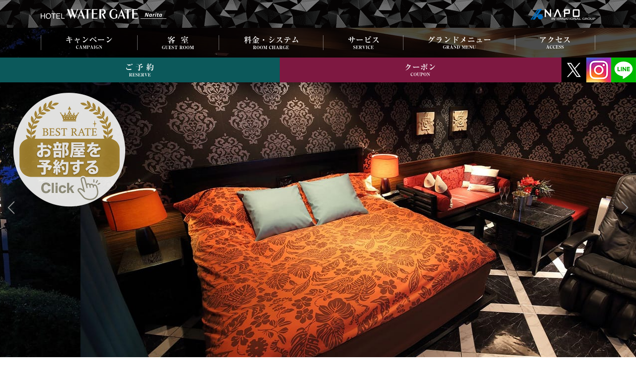

--- FILE ---
content_type: text/html; charset=UTF-8
request_url: https://www.napo-ing.com/watergate_narita/
body_size: 17930
content:
<!doctype html>
<html lang="ja">


<head>
<title>【公式】ホテル ウォーターゲート 成田 - 千葉県成田市のレジャーホテル</title>
    <meta charset="UTF-8">
            <meta name="viewport" content="width=device-width, initial-scale=1.0">
        
<!-- Search Engine Optimization by Rank Math - https://rankmath.com/ -->
<meta name="description" content="成田インターチェンジから車で10分のレジャーホテル ウォーターゲート 成田。当日予約OK！休憩・宿泊に使用できるお得なクーポン多数ございます。宿泊は毎日「夜食・朝食」を含め全10品が無料！人気ブランドのヘアーコスメ＆ボディソープ、スイーツ＆ドリンク、バスバイキングの他、豊富なサービスをご用意しております。"/>
<meta name="robots" content="follow, index, max-snippet:-1, max-video-preview:-1, max-image-preview:large"/>
<link rel="canonical" href="https://www.napo-ing.com/watergate_narita/" />
<meta name="keywords" content="成田,ラブホテル,ウォーターゲート"/>
<meta property="og:locale" content="ja_JP" />
<meta property="og:type" content="website" />
<meta property="og:title" content="【公式】ホテル ウォーターゲート 成田 - 千葉県成田市のレジャーホテル" />
<meta property="og:description" content="成田インターチェンジから車で10分のレジャーホテル ウォーターゲート 成田。当日予約OK！休憩・宿泊に使用できるお得なクーポン多数ございます。宿泊は毎日「夜食・朝食」を含め全10品が無料！人気ブランドのヘアーコスメ＆ボディソープ、スイーツ＆ドリンク、バスバイキングの他、豊富なサービスをご用意しております。" />
<meta property="og:url" content="https://www.napo-ing.com/watergate_narita/" />
<meta property="og:site_name" content="ホテル ウォーターゲート 成田" />
<meta property="og:updated_time" content="2025-07-28T19:18:19+09:00" />
<meta property="og:image" content="https://www.napo-ing.com/watergate_narita/wp-content/uploads/sites/7/794aca0d237f1aba66bc4470cf38bf4a.jpg" />
<meta property="og:image:secure_url" content="https://www.napo-ing.com/watergate_narita/wp-content/uploads/sites/7/794aca0d237f1aba66bc4470cf38bf4a.jpg" />
<meta property="og:image:width" content="1200" />
<meta property="og:image:height" content="630" />
<meta property="og:image:alt" content="成田" />
<meta property="og:image:type" content="image/jpeg" />
<meta name="twitter:card" content="summary_large_image" />
<meta name="twitter:title" content="【公式】ホテル ウォーターゲート 成田 - 千葉県成田市のレジャーホテル" />
<meta name="twitter:description" content="成田インターチェンジから車で10分のレジャーホテル ウォーターゲート 成田。当日予約OK！休憩・宿泊に使用できるお得なクーポン多数ございます。宿泊は毎日「夜食・朝食」を含め全10品が無料！人気ブランドのヘアーコスメ＆ボディソープ、スイーツ＆ドリンク、バスバイキングの他、豊富なサービスをご用意しております。" />
<meta name="twitter:site" content="@naritawg" />
<meta name="twitter:creator" content="@naritawg" />
<meta name="twitter:image" content="https://www.napo-ing.com/watergate_narita/wp-content/uploads/sites/7/794aca0d237f1aba66bc4470cf38bf4a.jpg" />
<meta name="twitter:label1" content="によって書かれた" />
<meta name="twitter:data1" content="admin" />
<meta name="twitter:label2" content="読む時間" />
<meta name="twitter:data2" content="一分未満" />
<script type="application/ld+json" class="rank-math-schema">{"@context":"https://schema.org","@graph":[{"@type":"Place","@id":"https://www.napo-ing.com/watergate_narita/#place","geo":{"@type":"GeoCoordinates","latitude":"35.79872610133783","longitude":" 140.3393648225682"},"hasMap":"https://www.google.com/maps/search/?api=1&amp;query=35.79872610133783, 140.3393648225682","address":{"@type":"PostalAddress","streetAddress":"182","addressLocality":"\u6210\u7530\u5e02\u6771\u91d1\u5c71","addressRegion":"\u5343\u8449\u770c","postalCode":"286-0833","addressCountry":"\u65e5\u672c"}},{"@type":["Hotel","Organization"],"@id":"https://www.napo-ing.com/watergate_narita/#organization","name":"\u30db\u30c6\u30eb \u30a6\u30a9\u30fc\u30bf\u30fc\u30b2\u30fc\u30c8 \u6210\u7530","url":"https://www.napo-ing.com/watergate_narita","sameAs":["https://twitter.com/naritawg"],"address":{"@type":"PostalAddress","streetAddress":"182","addressLocality":"\u6210\u7530\u5e02\u6771\u91d1\u5c71","addressRegion":"\u5343\u8449\u770c","postalCode":"286-0833","addressCountry":"\u65e5\u672c"},"logo":{"@type":"ImageObject","@id":"https://www.napo-ing.com/watergate_narita/#logo","url":"https://www.napo-ing.com/watergate_narita/wp-content/uploads/sites/7/759cebd0f85ccb9e0378507d6c300610.png","contentUrl":"https://www.napo-ing.com/watergate_narita/wp-content/uploads/sites/7/759cebd0f85ccb9e0378507d6c300610.png","caption":"\u30db\u30c6\u30eb \u30a6\u30a9\u30fc\u30bf\u30fc\u30b2\u30fc\u30c8 \u6210\u7530","inLanguage":"ja","width":"512","height":"512"},"openingHours":["Monday,Tuesday,Wednesday,Thursday,Friday,Saturday,Sunday 00:00-24:00"],"description":"\u6210\u7530\u30a4\u30f3\u30bf\u30fc\u30c1\u30a7\u30f3\u30b8\u304b\u3089\u8eca\u306710\u5206\u306e\u30ec\u30b8\u30e3\u30fc\u30db\u30c6\u30eb \u30a6\u30a9\u30fc\u30bf\u30fc\u30b2\u30fc\u30c8 \u6210\u7530\u3002\u5f53\u65e5\u4e88\u7d04OK\uff01\u4f11\u61a9\u30fb\u5bbf\u6cca\u306b\u4f7f\u7528\u3067\u304d\u308b\u304a\u5f97\u306a\u30af\u30fc\u30dd\u30f3\u591a\u6570\u3054\u3056\u3044\u307e\u3059\u3002\u5bbf\u6cca\u306f\u6bce\u65e5\u300c\u591c\u98df\u30fb\u671d\u98df\u300d\u3092\u542b\u3081\u516810\u54c1\u304c\u7121\u6599\uff01\u4eba\u6c17\u30d6\u30e9\u30f3\u30c9\u306e\u30d8\u30a2\u30fc\u30b3\u30b9\u30e1\uff06\u30dc\u30c7\u30a3\u30bd\u30fc\u30d7\u3001\u30b9\u30a4\u30fc\u30c4\uff06\u30c9\u30ea\u30f3\u30af\u3001\u30d0\u30b9\u30d0\u30a4\u30ad\u30f3\u30b0\u306e\u4ed6\u3001\u8c4a\u5bcc\u306a\u30b5\u30fc\u30d3\u30b9\u3092\u3054\u7528\u610f\u3057\u3066\u304a\u308a\u307e\u3059\u3002","location":{"@id":"https://www.napo-ing.com/watergate_narita/#place"},"image":{"@id":"https://www.napo-ing.com/watergate_narita/#logo"},"telephone":"0476-22-3500"},{"@type":"WebSite","@id":"https://www.napo-ing.com/watergate_narita/#website","url":"https://www.napo-ing.com/watergate_narita","name":"\u30db\u30c6\u30eb \u30a6\u30a9\u30fc\u30bf\u30fc\u30b2\u30fc\u30c8 \u6210\u7530","alternateName":"\u6210\u7530\u30a6\u30a9\u30fc\u30bf\u30fc\u30b2\u30fc\u30c8","publisher":{"@id":"https://www.napo-ing.com/watergate_narita/#organization"},"inLanguage":"ja"},{"@type":"ImageObject","@id":"https://www.napo-ing.com/watergate_narita/wp-content/uploads/sites/7/794aca0d237f1aba66bc4470cf38bf4a.jpg","url":"https://www.napo-ing.com/watergate_narita/wp-content/uploads/sites/7/794aca0d237f1aba66bc4470cf38bf4a.jpg","width":"1200","height":"630","inLanguage":"ja"},{"@type":"AboutPage","@id":"https://www.napo-ing.com/watergate_narita/#webpage","url":"https://www.napo-ing.com/watergate_narita/","name":"\u3010\u516c\u5f0f\u3011\u30db\u30c6\u30eb \u30a6\u30a9\u30fc\u30bf\u30fc\u30b2\u30fc\u30c8 \u6210\u7530 - \u5343\u8449\u770c\u6210\u7530\u5e02\u306e\u30ec\u30b8\u30e3\u30fc\u30db\u30c6\u30eb","datePublished":"2022-06-09T15:06:22+09:00","dateModified":"2025-07-28T19:18:19+09:00","about":{"@id":"https://www.napo-ing.com/watergate_narita/#organization"},"isPartOf":{"@id":"https://www.napo-ing.com/watergate_narita/#website"},"primaryImageOfPage":{"@id":"https://www.napo-ing.com/watergate_narita/wp-content/uploads/sites/7/794aca0d237f1aba66bc4470cf38bf4a.jpg"},"inLanguage":"ja"}]}</script>
<!-- /Rank Math WordPress SEO プラグイン -->

<link rel='dns-prefetch' href='//cdn.jsdelivr.net' />
<style id='wp-img-auto-sizes-contain-inline-css'>
img:is([sizes=auto i],[sizes^="auto," i]){contain-intrinsic-size:3000px 1500px}
/*# sourceURL=wp-img-auto-sizes-contain-inline-css */
</style>
<link rel='stylesheet' id='main-style-css' href='https://www.napo-ing.com/assets/css/style.min.css?ver=1766646750' media='' />
<link rel='stylesheet' id='style-css' href='https://www.napo-ing.com/watergate_narita/wp-content/themes/napo-ing.com-watergate_narita/style.css?ver=1664524648' media='' />
<script src="https://www.napo-ing.com/watergate_narita/wp-includes/js/jquery/jquery.min.js?ver=3.7.1" id="jquery-core-js"></script>
<script src="https://www.napo-ing.com/watergate_narita/wp-includes/js/jquery/jquery-migrate.min.js?ver=3.4.1" id="jquery-migrate-js"></script>
        <!-- Google Tag Manager -->
        <script>
            (function(w, d, s, l, i) {
                w[l] = w[l] || [];
                w[l].push({
                    'gtm.start': new Date().getTime(),
                    event: 'gtm.js'
                });
                var f = d.getElementsByTagName(s)[0],
                    j = d.createElement(s),
                    dl = l != 'dataLayer' ? '&l=' + l : '';
                j.async = true;
                j.src =
                    'https://www.googletagmanager.com/gtm.js?id=' + i + dl;
                f.parentNode.insertBefore(j, f);
            })(window, document, 'script', 'dataLayer', 'GTM-K4WZLTM');
        </script>
        <!-- End Google Tag Manager -->
    <link rel="icon" href="https://www.napo-ing.com/watergate_narita/wp-content/uploads/sites/7/759cebd0f85ccb9e0378507d6c300610-150x150.png" sizes="32x32" />
<link rel="icon" href="https://www.napo-ing.com/watergate_narita/wp-content/uploads/sites/7/759cebd0f85ccb9e0378507d6c300610-300x300.png" sizes="192x192" />
<link rel="apple-touch-icon" href="https://www.napo-ing.com/watergate_narita/wp-content/uploads/sites/7/759cebd0f85ccb9e0378507d6c300610-300x300.png" />
<meta name="msapplication-TileImage" content="https://www.napo-ing.com/watergate_narita/wp-content/uploads/sites/7/759cebd0f85ccb9e0378507d6c300610-300x300.png" />
    <meta name="format-detection" content="telephone=no">
            <!-- slick -->
        <link rel="stylesheet" type="text/css" href="https://cdn.jsdelivr.net/npm/slick-carousel@1.8.1/slick/slick.min.css">
        <link rel="stylesheet" type="text/css" href="https://cdn.jsdelivr.net/npm/slick-carousel@1.8.1/slick/slick-theme.min.css">
    <style id='wp-block-paragraph-inline-css'>
.is-small-text{font-size:.875em}.is-regular-text{font-size:1em}.is-large-text{font-size:2.25em}.is-larger-text{font-size:3em}.has-drop-cap:not(:focus):first-letter{float:left;font-size:8.4em;font-style:normal;font-weight:100;line-height:.68;margin:.05em .1em 0 0;text-transform:uppercase}body.rtl .has-drop-cap:not(:focus):first-letter{float:none;margin-left:.1em}p.has-drop-cap.has-background{overflow:hidden}:root :where(p.has-background){padding:1.25em 2.375em}:where(p.has-text-color:not(.has-link-color)) a{color:inherit}p.has-text-align-left[style*="writing-mode:vertical-lr"],p.has-text-align-right[style*="writing-mode:vertical-rl"]{rotate:180deg}
/*# sourceURL=https://www.napo-ing.com/watergate_narita/wp-includes/blocks/paragraph/style.min.css */
</style>
<style id='global-styles-inline-css'>
:root{--wp--preset--aspect-ratio--square: 1;--wp--preset--aspect-ratio--4-3: 4/3;--wp--preset--aspect-ratio--3-4: 3/4;--wp--preset--aspect-ratio--3-2: 3/2;--wp--preset--aspect-ratio--2-3: 2/3;--wp--preset--aspect-ratio--16-9: 16/9;--wp--preset--aspect-ratio--9-16: 9/16;--wp--preset--color--black: #000000;--wp--preset--color--cyan-bluish-gray: #abb8c3;--wp--preset--color--white: #ffffff;--wp--preset--color--pale-pink: #f78da7;--wp--preset--color--vivid-red: #cf2e2e;--wp--preset--color--luminous-vivid-orange: #ff6900;--wp--preset--color--luminous-vivid-amber: #fcb900;--wp--preset--color--light-green-cyan: #7bdcb5;--wp--preset--color--vivid-green-cyan: #00d084;--wp--preset--color--pale-cyan-blue: #8ed1fc;--wp--preset--color--vivid-cyan-blue: #0693e3;--wp--preset--color--vivid-purple: #9b51e0;--wp--preset--gradient--vivid-cyan-blue-to-vivid-purple: linear-gradient(135deg,rgb(6,147,227) 0%,rgb(155,81,224) 100%);--wp--preset--gradient--light-green-cyan-to-vivid-green-cyan: linear-gradient(135deg,rgb(122,220,180) 0%,rgb(0,208,130) 100%);--wp--preset--gradient--luminous-vivid-amber-to-luminous-vivid-orange: linear-gradient(135deg,rgb(252,185,0) 0%,rgb(255,105,0) 100%);--wp--preset--gradient--luminous-vivid-orange-to-vivid-red: linear-gradient(135deg,rgb(255,105,0) 0%,rgb(207,46,46) 100%);--wp--preset--gradient--very-light-gray-to-cyan-bluish-gray: linear-gradient(135deg,rgb(238,238,238) 0%,rgb(169,184,195) 100%);--wp--preset--gradient--cool-to-warm-spectrum: linear-gradient(135deg,rgb(74,234,220) 0%,rgb(151,120,209) 20%,rgb(207,42,186) 40%,rgb(238,44,130) 60%,rgb(251,105,98) 80%,rgb(254,248,76) 100%);--wp--preset--gradient--blush-light-purple: linear-gradient(135deg,rgb(255,206,236) 0%,rgb(152,150,240) 100%);--wp--preset--gradient--blush-bordeaux: linear-gradient(135deg,rgb(254,205,165) 0%,rgb(254,45,45) 50%,rgb(107,0,62) 100%);--wp--preset--gradient--luminous-dusk: linear-gradient(135deg,rgb(255,203,112) 0%,rgb(199,81,192) 50%,rgb(65,88,208) 100%);--wp--preset--gradient--pale-ocean: linear-gradient(135deg,rgb(255,245,203) 0%,rgb(182,227,212) 50%,rgb(51,167,181) 100%);--wp--preset--gradient--electric-grass: linear-gradient(135deg,rgb(202,248,128) 0%,rgb(113,206,126) 100%);--wp--preset--gradient--midnight: linear-gradient(135deg,rgb(2,3,129) 0%,rgb(40,116,252) 100%);--wp--preset--font-size--small: 13px;--wp--preset--font-size--medium: 20px;--wp--preset--font-size--large: 36px;--wp--preset--font-size--x-large: 42px;--wp--preset--spacing--20: 0.44rem;--wp--preset--spacing--30: 0.67rem;--wp--preset--spacing--40: 1rem;--wp--preset--spacing--50: 1.5rem;--wp--preset--spacing--60: 2.25rem;--wp--preset--spacing--70: 3.38rem;--wp--preset--spacing--80: 5.06rem;--wp--preset--shadow--natural: 6px 6px 9px rgba(0, 0, 0, 0.2);--wp--preset--shadow--deep: 12px 12px 50px rgba(0, 0, 0, 0.4);--wp--preset--shadow--sharp: 6px 6px 0px rgba(0, 0, 0, 0.2);--wp--preset--shadow--outlined: 6px 6px 0px -3px rgb(255, 255, 255), 6px 6px rgb(0, 0, 0);--wp--preset--shadow--crisp: 6px 6px 0px rgb(0, 0, 0);}:where(.is-layout-flex){gap: 0.5em;}:where(.is-layout-grid){gap: 0.5em;}body .is-layout-flex{display: flex;}.is-layout-flex{flex-wrap: wrap;align-items: center;}.is-layout-flex > :is(*, div){margin: 0;}body .is-layout-grid{display: grid;}.is-layout-grid > :is(*, div){margin: 0;}:where(.wp-block-columns.is-layout-flex){gap: 2em;}:where(.wp-block-columns.is-layout-grid){gap: 2em;}:where(.wp-block-post-template.is-layout-flex){gap: 1.25em;}:where(.wp-block-post-template.is-layout-grid){gap: 1.25em;}.has-black-color{color: var(--wp--preset--color--black) !important;}.has-cyan-bluish-gray-color{color: var(--wp--preset--color--cyan-bluish-gray) !important;}.has-white-color{color: var(--wp--preset--color--white) !important;}.has-pale-pink-color{color: var(--wp--preset--color--pale-pink) !important;}.has-vivid-red-color{color: var(--wp--preset--color--vivid-red) !important;}.has-luminous-vivid-orange-color{color: var(--wp--preset--color--luminous-vivid-orange) !important;}.has-luminous-vivid-amber-color{color: var(--wp--preset--color--luminous-vivid-amber) !important;}.has-light-green-cyan-color{color: var(--wp--preset--color--light-green-cyan) !important;}.has-vivid-green-cyan-color{color: var(--wp--preset--color--vivid-green-cyan) !important;}.has-pale-cyan-blue-color{color: var(--wp--preset--color--pale-cyan-blue) !important;}.has-vivid-cyan-blue-color{color: var(--wp--preset--color--vivid-cyan-blue) !important;}.has-vivid-purple-color{color: var(--wp--preset--color--vivid-purple) !important;}.has-black-background-color{background-color: var(--wp--preset--color--black) !important;}.has-cyan-bluish-gray-background-color{background-color: var(--wp--preset--color--cyan-bluish-gray) !important;}.has-white-background-color{background-color: var(--wp--preset--color--white) !important;}.has-pale-pink-background-color{background-color: var(--wp--preset--color--pale-pink) !important;}.has-vivid-red-background-color{background-color: var(--wp--preset--color--vivid-red) !important;}.has-luminous-vivid-orange-background-color{background-color: var(--wp--preset--color--luminous-vivid-orange) !important;}.has-luminous-vivid-amber-background-color{background-color: var(--wp--preset--color--luminous-vivid-amber) !important;}.has-light-green-cyan-background-color{background-color: var(--wp--preset--color--light-green-cyan) !important;}.has-vivid-green-cyan-background-color{background-color: var(--wp--preset--color--vivid-green-cyan) !important;}.has-pale-cyan-blue-background-color{background-color: var(--wp--preset--color--pale-cyan-blue) !important;}.has-vivid-cyan-blue-background-color{background-color: var(--wp--preset--color--vivid-cyan-blue) !important;}.has-vivid-purple-background-color{background-color: var(--wp--preset--color--vivid-purple) !important;}.has-black-border-color{border-color: var(--wp--preset--color--black) !important;}.has-cyan-bluish-gray-border-color{border-color: var(--wp--preset--color--cyan-bluish-gray) !important;}.has-white-border-color{border-color: var(--wp--preset--color--white) !important;}.has-pale-pink-border-color{border-color: var(--wp--preset--color--pale-pink) !important;}.has-vivid-red-border-color{border-color: var(--wp--preset--color--vivid-red) !important;}.has-luminous-vivid-orange-border-color{border-color: var(--wp--preset--color--luminous-vivid-orange) !important;}.has-luminous-vivid-amber-border-color{border-color: var(--wp--preset--color--luminous-vivid-amber) !important;}.has-light-green-cyan-border-color{border-color: var(--wp--preset--color--light-green-cyan) !important;}.has-vivid-green-cyan-border-color{border-color: var(--wp--preset--color--vivid-green-cyan) !important;}.has-pale-cyan-blue-border-color{border-color: var(--wp--preset--color--pale-cyan-blue) !important;}.has-vivid-cyan-blue-border-color{border-color: var(--wp--preset--color--vivid-cyan-blue) !important;}.has-vivid-purple-border-color{border-color: var(--wp--preset--color--vivid-purple) !important;}.has-vivid-cyan-blue-to-vivid-purple-gradient-background{background: var(--wp--preset--gradient--vivid-cyan-blue-to-vivid-purple) !important;}.has-light-green-cyan-to-vivid-green-cyan-gradient-background{background: var(--wp--preset--gradient--light-green-cyan-to-vivid-green-cyan) !important;}.has-luminous-vivid-amber-to-luminous-vivid-orange-gradient-background{background: var(--wp--preset--gradient--luminous-vivid-amber-to-luminous-vivid-orange) !important;}.has-luminous-vivid-orange-to-vivid-red-gradient-background{background: var(--wp--preset--gradient--luminous-vivid-orange-to-vivid-red) !important;}.has-very-light-gray-to-cyan-bluish-gray-gradient-background{background: var(--wp--preset--gradient--very-light-gray-to-cyan-bluish-gray) !important;}.has-cool-to-warm-spectrum-gradient-background{background: var(--wp--preset--gradient--cool-to-warm-spectrum) !important;}.has-blush-light-purple-gradient-background{background: var(--wp--preset--gradient--blush-light-purple) !important;}.has-blush-bordeaux-gradient-background{background: var(--wp--preset--gradient--blush-bordeaux) !important;}.has-luminous-dusk-gradient-background{background: var(--wp--preset--gradient--luminous-dusk) !important;}.has-pale-ocean-gradient-background{background: var(--wp--preset--gradient--pale-ocean) !important;}.has-electric-grass-gradient-background{background: var(--wp--preset--gradient--electric-grass) !important;}.has-midnight-gradient-background{background: var(--wp--preset--gradient--midnight) !important;}.has-small-font-size{font-size: var(--wp--preset--font-size--small) !important;}.has-medium-font-size{font-size: var(--wp--preset--font-size--medium) !important;}.has-large-font-size{font-size: var(--wp--preset--font-size--large) !important;}.has-x-large-font-size{font-size: var(--wp--preset--font-size--x-large) !important;}
/*# sourceURL=global-styles-inline-css */
</style>
</head>
<body class="home wp-singular page-template-default page page-id-94 wp-theme-napo-ingcom wp-child-theme-napo-ingcom-watergate_narita hotels-site page-index">
            <!-- Google Tag Manager (noscript) -->
        <noscript><iframe src="https://www.googletagmanager.com/ns.html?id=GTM-K4WZLTM" height="0" width="0" style="display:none;visibility:hidden"></iframe></noscript>
        <!-- End Google Tag Manager (noscript) -->
            <header class="Header">
    <div class="container d-flex justify-content-between align-items-center">
        <h1><a href="/watergate_narita/" class="hover"><img src="/assets/images/hotels/watergate_narita/h1.svg" alt="【公式】ホテル ウォーターゲート 成田"></a></h1>
        <a href="/" class="d-none d-lg-block hover"><img src="/assets/images/logo.svg" alt="ナポ・インターナショナル・グループ"></a>
        <a href="javascript:void(0);" class="d-lg-none" data-bs-toggle="offcanvas" data-bs-target="#offcanvas"><img src="/assets/images/nav-toggle-btn.svg" alt="メニューボタン"></a>
    </div>
</header>
    <main class="Main">
        <section class="Hero position-relative">
            <div class="Index-hero js-slick-hero">
                <div class="slick-slide" style="background-image: url(/assets/images/hotels/watergate_narita/hero-slide-01.jpg);"></div>
                <div class="slick-slide" style="background-image: url(/assets/images/hotels/watergate_narita/hero-slide-02.jpg);"></div>
                <div class="slick-slide" style="background-image: url(/assets/images/hotels/watergate_narita/hero-slide-03.jpg);"></div>
                <div class="slick-slide" style="background-image: url(/assets/images/hotels/watergate_narita/hero-slide-04.jpg);"></div>
                <div class="slick-slide" style="background-image: url(/assets/images/hotels/watergate_narita/hero-slide-05.jpg);"></div>
            </div>
            <nav class="Nav">
    <div class="container d-flex justify-content-between">
        <ul class="Nav__items list-unstyled js-nav">
            <li>
                <a href="/watergate_narita/campaign/" class="hover">
                    <span> <img class="Nav__img" src="/assets/images/hotels/nav-campaign.svg" alt="キャンペーン"><i class="d-lg-none"><img src="/assets/images/hotels/nav-campaign-sm-en.svg"></i></span>
                </a>
            </li>
            <li>
                <a href="/watergate_narita/room/" class="hover">
                    <span><img class="Nav__img" src="/assets/images/hotels/nav-room.svg" alt="客室"><i class="d-lg-none"><img src="/assets/images/hotels/nav-room-sm-en.svg"></i></span>
                </a>
            </li>
            <li>
                <a href="/watergate_narita/charge/" class="hover">
                    <span><img class="Nav__img" src="/assets/images/hotels/nav-charge.svg" alt="料金・システム"><i class="d-lg-none"><img src="/assets/images/hotels/nav-charge-sm-en.svg"></i></span>
                </a>
            </li>
            <li>
                <a href="/watergate_narita/service/" class="hover">
                    <span><img class="Nav__img" src="/assets/images/hotels/nav-service.svg" alt="サービス"><i class="d-lg-none"><img src="/assets/images/hotels/nav-service-sm-en.svg"></i></span>
                </a>
            </li>
            <li>
                <a href="/watergate_narita/food/" class="hover">
                    <span><img class="Nav__img" src="/assets/images/hotels/nav-food.svg" alt="グランドメニュー"><i class="d-lg-none"><img src="/assets/images/hotels/nav-food-sm-en.svg"></i></span>
                </a>
            </li>
            <li>
                <a href="/watergate_narita/access/" class="hover">
                    <span class="border-end"><img class="Nav__img" src="/assets/images/hotels/nav-access.svg" alt="アクセス"><i class="d-lg-none"><img src="/assets/images/hotels/nav-access-sm-en.svg"></i></span>
                </a>
            </li>
            <li class="d-none">
                <a href="/watergate_narita/members/" class="hover">
                    <span><img class="Nav__img" src="/assets/images/hotels/nav-members.svg" alt="メンバーズサービス"><i class="d-lg-none"><img src="/assets/images/hotels/nav-members-sm-en.svg"></i></span>
                </a>
            </li>
            <li class="d-none">
                <a href="/watergate_narita/facility/" class="hover">
                    <span><img class="Nav__img" src="/assets/images/hotels/nav-facility.svg" alt="設備のご案内"><i class="d-lg-none"><img src="/assets/images/hotels/nav-facility-sm-en.svg"></i></span>
                </a>
            </li>
            <li class="d-none">
                <a href="/watergate_narita/news/" class="hover">
                    <span><img class="Nav__img" src="/assets/images/hotels/nav-news.svg" alt="店舗からのお知らせ"><i class="d-lg-none"><img src="/assets/images/hotels/nav-news-sm-en.svg"></i></span>
                </a>
            </li>
        </ul>
    </div>
</nav>

<div class="Nav__btn js-fixed">
    <ul class="list-unstyled m-0">
        <li class="flex-grow-1">
            <a href="/watergate_narita/reserve/" class="booking hover">
                <span><img src="/assets/images/hotels/nav-reserve.svg" alt="宿泊予約"></span>
            </a>
        </li>
        <li class="flex-grow-1">
            <a href="/watergate_narita/coupon/" class="coupon hover">
                <span><img src="/assets/images/hotels/nav-coupon.svg" alt="クーポン"></span>
            </a>
        </li>
        <li>
            <a href="https://twitter.com/naritawg" class="hover" target="_blank" rel="nofollow">
                <span><img src="/assets/images/hotels/nav-twitter.png" alt="Twitter"></span>
            </a>
        </li>
        <li>
            <a href="https://www.instagram.com/narita_wg" class="hover" target="_blank" rel="nofollow">
                <span><img src="/assets/images/hotels/nav-instagram.png" alt="Instagram"></span>
            </a>
        </li>
        <li>
            <a href="https://liff.line.me/1645278921-kWRPP32q/?accountId=nyv3821i" class="hover" target="_blank" rel="nofollow">
                <span><img src="/assets/images/hotels/nav-line.png" alt="LINE"></span>
            </a>
        </li>
    </ul>
</div>

<div class="offcanvas offcanvas-start" id="offcanvas">
    <div class="offcanvas-header">
        <div class="offcanvas-header__wrapper">
            <div>
                <a href="/watergate_narita/"><img src="/assets/images/hotels/watergate_narita/h1.svg" alt="【公式】ホテル ウォーターゲート 成田"></a>
            </div>
            <a href="javascript:void(0);" data-bs-dismiss="offcanvas" aria-label="Close"><img src="/assets/images/colorbox_close.svg" alt="メニューを閉じる"></a>
        </div>
    </div>
    <div class="offcanvas-body">
        <div class="mt-20 text-link">
            <ul class="list-unstyled m-0">
                <li>
                    <a href="/contact/"><i class="bi bi-chevron-right fs-10 me-5"></i>お問い合わせ</a>
                </li>
                <li>
                    <a href="/privacy-policy/"><i class="bi bi-chevron-right fs-10 me-5"></i>プライバシーポリシー</a>
                </li>
                <li>
                    <a href="/sitemap/"><i class="bi bi-chevron-right fs-10 me-5"></i>サイトマップ</a>
                </li>
                <li>
                    <a href="/aboutus/"><i class="bi bi-chevron-right fs-10 me-5"></i>会社概要</a>
                </li>
                <li>
                    <a href="https://napo-ing-recruit.com/" target="_blank" rel="nofollow"><i class="bi bi-chevron-right fs-10 me-5"></i>採用情報</a>
                </li>
            </ul>
        </div>
    </div>
    <div class="offcanvas-footer">
        <div class="text-center">
            <a href="/"><img src="/assets/images/logo.svg" alt="千葉県成田市のレジャーホテル" width="140"></a>
        </div>
    </div>
</div>
            <a class="Reserve-button hover" href="/watergate_narita/reserve/"><img src="/assets/images/hotels/reserve-button-best.png" alt=""></a>
        </section>

        <link rel="stylesheet" type="text/css" href="https://d-reserve.jp/hotel-business/search-panel/directin-search-panel-2.0.css">
        <style>
            .directin-sp-form {
                padding: 5px 15px 15px;
            }

            /* 祝日の背景色を変更 */
            .flatpickr-day.holiday {
                background-color: #ffeeee;
                /* 薄いピンク色の背景 */
                color: #d00000;
                /* 赤色の文字 */
            }

            /* 祝日にホバーした時の色 */
            .flatpickr-day.holiday:hover {
                background-color: #ffcccc;
                /* ホバー時はより濃いピンク */
            }

            /* 選択された祝日の色 */
            .flatpickr-day.holiday.selected {
                background-color: #000000;
                /* 選択時は黒背景 */
                color: #ffffff;
                /* 白文字 */
                border-color: #000000;
            }
        </style>
        <div id="search-panel-container" class="ReserveList" style="background-color: #eee;"></div>
        <script src="https://d-reserve.jp/hotel-business/search-panel/directin-search-panel-2.0.js" data-target="#search-panel-container"></script>
        <script>
            window.directInSearchPanelConfig = {
                hotelCode: "0000002936",
                locale: "ja",
                showMonths: 2,
                defaultNoDate: false,
                openNewTab: true,
                defaultMinDatePlusDays: 1,
                holidaysJsonUrl: "https://holidays-jp.github.io/api/v1/date.json",
                guests: [{
                    type: 0,
                    range: "1..2",
                    selected: 2,
                    label: "大人"
                }],
                rooms: "1..3"
            };
        </script>

        <a class="Reserve-banner hover" href="/watergate_narita/reserve/" style="background-image: url(/assets/images/hotels/reserve-banner-bg.jpg);">
            <picture>
                <!-- モバイル用画像（768px以下） -->
                <source media="(max-width: 768px)" srcset="/assets/images/hotels/reserve-banner-text-mb.svg" width="400">
                <!-- デスクトップ用画像（769px以上） -->
                <img src="/assets/images/hotels/reserve-banner-text.svg" alt="公式サイトのネット予約がさらに使いやすく充実！" width="900">
            </picture>
        </a>

        <section class="Index-hygiene-management hover" style="background-image: url(/assets/images/hotels/hygiene_management-bg.jpg);">
            <a href="/assets/images/hotels/index-hygiene_management-pop.jpg">
                <img src="/assets/images/hotels/index-hygiene_management-title.svg" alt="衛生管理への取り組み" width="300">
            </a>
        </section>

        <section class="mt-60">
            <h2 class="Index__title"><img src="/assets/images/hotels/index-title-storeNews.svg" alt="店舗からのお知らせ"></h2>
            <div class="container mt-40">
                <div class="row justify-content-center">
                    <div class="col col-md-10">

                        <!-- 店舗コメント -->
                        <div class="News-contents mb-30"><div class="News-contents__inner"><p class="fw-bold fs-22">STORE INFORMATION</p>
<div>PayPay支払可能になりました～♪ <br />平日の宿泊が18時～OK！ <br />時間限定宿泊均一キャンペーン実施中 <br />成田空港・成田山新勝寺も近い！ <br />★宿泊は毎日「夜食・朝食」を含め全10品が無料！ <br />（祝前・特日除/メンバー限定・当日入会OK！) <br />★平日休憩 4,680円～無料ランチサービス付 <br />成田空港まで車で12分　ｲﾝﾀ-まで5分 <br />　　当日予約ＯＫ！　☆ コスパNO.1宣言　 <br />■エリアNO.1の浴室設備（全室） <br />　ブロアーバス・浴槽水中照明演出完備！ <br />■エリアNO.1の客室設備 <br />キングサイズベッド・カラオケ <br />無料映画700タイトル以上・加湿空気清浄器　 <br />ﾌﾘｰWi-Hi・ハンディーマッサージ <br />豊富なアメニティグッズ <br />電子レンジ・持込用冷蔵庫・ブルーレイデッキ <br />イオンドライヤー・ヘアーアイロン<br /><br />■エリアNO.1のロビーサービス <br />豊富なｽｲｰﾂ・豊富なｳｴﾙｶﾑﾄﾞﾘﾝｸ <br />入浴剤バイキング・人気ブランド貸出シャンプー <br />ウォーターサーバー<br /><br />■エリアNO.1のご宿泊無料特典（メンバー様） <br />無料ディナー（全日） <br />無料アルコール・ソフトドリンク・モーニング（全日）<br /><br />■サービスタイム朝5時～22時まで最大17時間ご利用可能（平日） <br />■グランドメニュー120種類以上！ <br />■ご予約可能・外出可能・駐車台数26台 </div>
<div class="mt-20"><span style="color: #ff5f54;">B3タイプ</span>のお部屋が5部屋出来ました。 <br /><span style="color: #ff5f54;">65型大型アンドロイドTV</span>や<span style="color: #ff5f54;">絹女のドライヤー</span> <br /><span style="color: #ff5f54;">ヘアーアイロン</span>設置、またバスルームには <br />地域初の<span style="color: #ff5f54;">ウーマナイザー</span>のシャワーヘッド <br />を導入いたしました。<span style="color: #ff5f54;">Cタイプ（VIP）</span>の <br />お部屋も<span style="color: #ff5f54;">65型アンドロイドTV</span>、<span style="color: #ff5f54;">ウーマナイザー</span> <br />のシャワーヘッド及び<span style="color: #ff5f54;">リファ</span>のドライヤー <br />ヘアーアイロン導入いたしました。 <br /><span style="color: #ff56ff;">また今後レンタルグッズ変更、販売ドリンク</span> <br /><span style="color: #ff56ff;">変更、B2タイプのお部屋はクロームキャスト</span> <br /><span style="color: #ff56ff;">導入予定です。</span> <br /><br /><br /><br /><br /><br /><br /><br /><span style="color: #ff4136;">♥</span>sexi コスプレスタート<span style="color: #ff4136;">♥</span> <br /><span style="color: #ff4136;">サマースクラッチも同時開催</span> <br /><br /><br /><br /><br /><br /><br /><span style="color: #ff857a;">２部屋限定！</span> <br /><span style="color: #ff4136;">カラオケジョイサウンド追加！</span> <br /><span style="color: #7fdbff;">210号室・221号</span> <br /><br /><br /><br /><br /><br />*******メンバー様限定・当日入会大歓迎******* <br /><br /><span style="color: #7fdbff;">★日～木</span> <br /><span style="color: #72ff84;">BⅡタイプ・・・</span><span style="color: #c10300;">￥8500→￥6500</span> <br /><br /><br /><span style="color: #000000;">★金曜日</span> <br /><span style="color: #72ff84;">Bタイプ・・・</span><span style="color: #c10300;">￥9200→￥7500</span> <br /><br /><span style="color: #c10300;"><strong>※利用条件等ございます詳しくはクーポンページへ</strong></span> <br /><br /><br /><span style="color: #7fdbff;">LINE＠</span>で特別<span style="color: #ffc95f;">クーポン配布中☆</span> <br /><span style="color: #7fdbff;">どこにもないLINE@だけ</span> <br /><span style="color: #e82a1f;">お得なクーポン有り！</span> <br /><span style="color: #7fdbff;">ぜひ登録を｡♥</span>｡･ﾟ<span style="color: #2ecc40;">♡</span>ﾟ･｡<span style="color: #e82a1f;">♥</span>｡･ﾟ<span style="color: #4cea5e;">♡</span>ﾟ･｡<span style="color: #ff4136;">♥</span>｡ <br /><br />そして来店毎に配布中<span style="color: #fffa1e;">スマイルクーポン</span> <br /><span style="color: #44b8ff;">３枚貯めて</span> <br /><span style="color: #44b8ff;">サービスタイム・休憩が半額</span> <br /><span style="color: #44b8ff;">５枚で宿泊半額！</span> <br />成田WGでのみ配布・ご利用可能クーポンとなっております。 <br /><br /><br /><span style="color: #fbb8ec;">ウェルカムドリンク</span> <br /><span style="color: #fbb8ec;">スウィーツ</span>盛りだくさん(<span style="color: #ff30dc;">。</span>◕‿◕<span style="color: #ff30dc;">。</span>) <span style="color: #ff4136;">♥</span> <br /><br /></div>
<div class="News-contents__button"><a href="javascript:void(0)">続きを読む</a></div></div></div>
                        <article class="News-list">
                            <dl class="clearfix">
                                <dt>
                                    2026/01/23                                    <span class="badge news">お知らせ</span>
                                </dt>
                                <dd>
                                    <a href="/watergate_narita/coupon/">休憩・宿泊に使用できるお得なクーポン配布中！</a>
                                </dd>
                                                                                                                                                                                    <dt>
                                            2026/01/19                                                                                            <span class="badge news">お知らせ</span>
                                                                                    </dt>
                                        <dd>
                                            <a href="https://www.napo-ing.com/watergate_narita/news/434/">JOYSOUND f1限定導入!歌い放題で最高のカラオケ体験を</a>
                                        </dd>
                                                                                                                    <dt>
                                            2025/10/20                                                                                            <span class="badge news">お知らせ</span>
                                                                                    </dt>
                                        <dd>
                                            <a href="https://www.napo-ing.com/watergate_narita/news/420/">朝食メニューがリニューアル！</a>
                                        </dd>
                                                                                                                    <dt>
                                            2025/10/20                                                                                            <span class="badge news">お知らせ</span>
                                                                                    </dt>
                                        <dd>
                                            <a href="https://www.napo-ing.com/watergate_narita/news/417/">ランチ&amp;ディナーメニューがリニューアル！</a>
                                        </dd>
                                                                                                                    <dt>
                                            2025/08/01                                                                                            <span class="badge news">お知らせ</span>
                                                                                    </dt>
                                        <dd>
                                            <a href="https://www.napo-ing.com/watergate_narita/news/409/">人気美容ブランドKINUJO導入！お部屋で本格ヘアケア体験</a>
                                        </dd>
                                                                                                                                </dl>
                        </article>
                    </div>
                </div>
                <div>
                    <ul class="list-unstyled m-0">
                        <li class="text-end">
                            <a href="/watergate_narita/news/">お知らせ一覧<i class="bi bi-chevron-right fs-10 ms-5"></i></a>
                        </li>
                    </ul>
                </div>
            </div>
        </section>

        <h2 class="Index__title mt-40"><img src="/assets/images/hotels/index-title-campaign.svg" alt="キャンペーン・新着情報"></h2>
        <div class="container overflow-hidden mt-50">
                                        <div class="row row-cols-1 row-cols-md-2 row-cols-lg-3 g-30">
                                                                                            <div class="col">
                            <article class="Campaign-list">
                                <a href="https://www.napo-ing.com/watergate_narita/campaign/77/" class="d-block position-relative hover">
                                                                            <img width="520" height="340" src="https://www.napo-ing.com/watergate_narita/wp-content/uploads/sites/7/grand_menu-F-01-520x340.jpg" class="attachment-topics-thumb size-topics-thumb wp-post-image" alt="成田 ラブホテル ウォーターゲートの" decoding="async" fetchpriority="high" />                                                                        <div class="Campaign-list__date">24時までオーダーOK</div>
                                </a>
                                <h5 class="Campaign-list__title"><a href="https://www.napo-ing.com/watergate_narita/campaign/77/">オリジナルグランドメニュー</a></h5>
                                <div class="Campaign-list__content">100種類以上のメニューで24時まで注文OK！ グランドメニューページへ...</div>
                            </article>
                        </div>
                                                                                            <div class="col">
                            <article class="Campaign-list">
                                <a href="https://www.napo-ing.com/watergate_narita/campaign/317/" class="d-block position-relative hover">
                                                                            <img width="520" height="340" src="https://www.napo-ing.com/watergate_narita/wp-content/uploads/sites/7/a494ab79f5b4ce3ba3708f9d5580d6b5-520x340.webp" class="attachment-topics-thumb size-topics-thumb wp-post-image" alt="成田 ラブホテル ウォーターゲートの" decoding="async" />                                                                        <div class="Campaign-list__date">ホテル紹介動画</div>
                                </a>
                                <h5 class="Campaign-list__title"><a href="https://www.napo-ing.com/watergate_narita/campaign/317/">【Instagram】うたとるかさんに紹介していただきました！</a></h5>
                                <div class="Campaign-list__content">          この投稿をInstagramで見る                       【ラブホテル紹介】うたとるか🧸🐾//ラブ...</div>
                            </article>
                        </div>
                                                                                            <div class="col">
                            <article class="Campaign-list">
                                <a href="https://www.napo-ing.com/watergate_narita/campaign/165/" class="d-block position-relative hover">
                                                                            <img width="520" height="340" src="https://www.napo-ing.com/watergate_narita/wp-content/uploads/sites/7/3385dd073ec3942ff83eb85e1832fe51-520x340.jpg" class="attachment-topics-thumb size-topics-thumb wp-post-image" alt="成田 ラブホテル ウォーターゲートの" decoding="async" />                                                                        <div class="Campaign-list__date">3名様からご予約可能</div>
                                </a>
                                <h5 class="Campaign-list__title"><a href="https://www.napo-ing.com/watergate_narita/campaign/165/">女子会プラン</a></h5>
                                <div class="Campaign-list__content">　特典1　　女子会専用貸出グッズ 　特典2　　ディナー・モーニング＆アルコールが、お1人様1品ずつ無料！ 　特典3　　カラオケ歌いたい放題！...</div>
                            </article>
                        </div>
                                                                                            <div class="col">
                            <article class="Campaign-list">
                                <a href="https://www.napo-ing.com/watergate_narita/campaign/147/" class="d-block position-relative hover">
                                                                            <img width="520" height="340" src="https://www.napo-ing.com/watergate_narita/wp-content/uploads/sites/7/48e3b068ae64eb2cf2b07bc1f88a1796-520x340.jpg" class="attachment-topics-thumb size-topics-thumb wp-post-image" alt="成田 ラブホテル ウォーターゲートの" decoding="async" />                                                                        <div class="Campaign-list__date">全室￥1000OFF</div>
                                </a>
                                <h5 class="Campaign-list__title"><a href="https://www.napo-ing.com/watergate_narita/campaign/147/">タクシー割引</a></h5>
                                <div class="Campaign-list__content">入室前に当日日付のレシートをフロントでご提示いただくと全室1000円OFFにてごりよういただけます。...</div>
                            </article>
                        </div>
                                    </div>
                                    <div class="mt-15">
                <ul class="list-unstyled m-0">
                    <li class="text-end">
                        <a href="/watergate_narita/campaign/">キャンペーン一覧<i class="bi bi-chevron-right fs-10 ms-5"></i></a>
                    </li>
                </ul>
            </div>
        </div>

        <div class="container-fluid mt-40">
            <div class="row">
                <div class="col-md-6 p-0">
                    <section class="YoutubePanel" style="background-image: url(/assets/files/timthumb.php?src=/assets/images/hotels/watergate_narita/exterior.jpg&w=640&h=145);">
                        <a class="YoutubePanel__btn d-flex h-100 w-100 js-youtube" href="https://www.youtube.com/embed/HWWhlmKjYHE">
                            <img class="m-auto" src="/assets/images/hotels/YoutubePanel-btn.svg" alt="再生ボタン">
                        </a>
                        <div class="YoutubePanel__mask"></div>
                        <div class="YoutubePanel__body">
                            <video src="/assets/files/napo_hotel_interior.mp4" width="100%" height="100%" loop muted autoplay playsinline></video>
                        </div>
                        <div class="Index-panel-menu__title"><img src="/assets/images/hotels/panel_menu-storeLocations.png" alt="店舗の紹介"></div>
                    </section>
                </div>
                <div class="col-md-6 p-0">
                    <section class="carouselPanel hover">
                        <a href="/watergate_narita/room/">
                            <div id="carouselPanel" class="carousel slide carousel-fade" data-bs-ride="carousel" data-bs-pause="false">
                                <div class="carousel-inner">
                                    <div class="carousel-item active d-flex" style="background-image: url(/assets/files/timthumb.php?src=/assets/images/hotels/watergate_narita/hero-slide-03.jpg&w=930&h=200);"></div>
                                    <div class="carousel-item d-flex" style="background-image: url(/assets/files/timthumb.php?src=/assets/images/hotels/watergate_narita/hero-slide-04.jpg&w=930&h=200);"></div>
                                    <div class="carousel-item d-flex" style="background-image: url(/assets/files/timthumb.php?src=/assets/images/hotels/watergate_narita/hero-slide-05.jpg&w=930&h=200);"></div>
                                </div>
                                <!-- <a class="carousel-control-prev" href="#carouselPanel" role="button" data-bs-slide="prev">
                                <span class="carousel-control-prev-icon" aria-hidden="true"></span>
                                <span class="visually-hidden">Previous</span>
                            </a>
                            <a class="carousel-control-next" href="#carouselPanel" role="button" data-bs-slide="next">
                                <span class="carousel-control-next-icon" aria-hidden="true"></span>
                                <span class="visually-hidden">Next</span>
                            </a> -->
                            </div>
                            <div class="Index-panel-menu__title"><img src="/assets/images/hotels/panel_menu-recommendedRoom.png" alt="割引クーポン"></div>
                        </a>
                    </section>
                </div>
            </div>
            <div class="row mt-30">
                <div class="col-12 p-0">
                    <section class="Index-panel-menu">
                        <a href="/watergate_narita/coupon/" style="background-image: url(/assets/images/hotels/watergate_narita/panel_menu-coupon-bg.jpg);" class="hover">
                            <div class="Index-panel-menu__title"><img src="/assets/images/hotels/panel_menu-coupon.png" alt="割引クーポン"></div>
                        </a>
                    </section>
                </div>
                <div class="col-md-6 p-0">
                    <section class="Index-panel-menu">
                        <a href="/watergate_narita/room/" style="background-image: url(/assets/images/hotels/watergate_narita/panel_menu-room-bg.jpg);" class="hover">
                            <div class="Index-panel-menu__title"><img src="/assets/images/hotels/panel_menu-room.png" alt="客室のご案内"></div>
                        </a>
                    </section>
                </div>
                <div class="col-md-6 p-0">
                    <section class="Index-panel-menu">
                        <a href="/watergate_narita/food/" style="background-image: url(/assets/images/hotels/watergate_narita/panel_menu-food-bg.jpg?20240726);" class="hover">
                            <div class="Index-panel-menu__title"><img src="/assets/images/hotels/panel_menu-food.png" alt="グランドメニュー"></div>
                        </a>
                    </section>
                </div>
                <div class="col-md-6 p-0">
                    <section class="Index-panel-menu">
                        <a href="/watergate_narita/members/" style="background-image: url(/assets/images/hotels/watergate_narita/panel_menu-members-bg.jpg);" class="hover">
                            <div class="Index-panel-menu__title"><img src="/assets/images/hotels/panel_menu-members.png" alt="メンバーズサービス"></div>
                        </a>
                    </section>
                </div>
                <div class="col-md-6 p-0">
                    <section class="Index-panel-menu">
                        <a href="/watergate_narita/facility/" style="background-image: url(/assets/images/hotels/watergate_narita/panel_menu-faciltys-bg.jpg);" class="hover">
                            <div class="Index-panel-menu__title"><img src="/assets/images/hotels/panel_menu-faciltys.png" alt="設備のご案内"></div>
                        </a>
                    </section>
                </div>
            </div>
        </div>

        <section class="Access-map Index-access-map mt-60">
            <h2 class="Index__title"><img src="/assets/images/hotels/index-title-access.svg" alt="アクセス"></h2>
            <div class="container-fluid">
                <div class="row Access-map mt-50">
                    <div class="col-md-6 col-lg-7 p-0 order-md-1 position-relative">
                        <div class="Access-map__right">
                            <iframe src="https://maps.google.com/maps?output=embed&q=ホテル ウォーターゲート 成田&t=m&hl=ja&z=17" width="100%" height="100%" style="border:0;" allowfullscreen="" loading="lazy"></iframe>
                        </div>
                    </div>
                    <div class="col-md-6 col-lg-5 p-0 order-md-0">
                        <div class="Access-map__left">
                            <table class="table table-borderless">
                                <caption class="mb-20"><img src="/assets/images/hotels/index-access-map-title.svg" alt="インフォメーション"></caption>
                                <tbody class="border-0">
                                    <tr>
                                        <th>ホテル名</th>
                                        <td>ホテル ウォーターゲート 成田</td>
                                    </tr>
                                    <tr>
                                        <th>住所</th>
                                        <td>千葉県成田市東金山182</td>
                                    </tr>
                                    <tr>
                                        <th>電話番号</th>
                                        <td>0476-22-3500</td>
                                    </tr>
                                    <tr>
                                        <th>ルーム数</th>
                                        <td>23室</td>
                                    </tr>
                                    <tr>
                                        <th>駐車場</th>
                                        <td>26台</td>
                                    </tr>
                                    <tr>
                                        <th>アクセス</th>
                                        <td>成田インターチェンジから車で10分</td>
                                    </tr>
                                    <tr>
                                        <th>外出可否</th>
                                        <td>前金にて可</td>
                                    </tr>
                                </tbody>
                            </table>
                            <div class="text-center mt-10">
                                <a href="https://www.google.com/maps/dir/?api=1&destination=ホテル ウォーターゲート 成田" class="btn btn-dark" target="_blank">現在地からのルート</a>
                            </div>
                        </div>
                    </div>
                </div>
            </div>
        </section>

                        <div class="Index-about mt-60 py-50" style="background-image: linear-gradient(rgba(0, 0, 0, 0.5), rgba(0, 0, 0, 0.5)), url('https://www.napo-ing.com/watergate_narita/wp-content/uploads/exterior-6-1024x640.jpg');">
                    <div class="container">
                        <div class="row justify-content-center">
                            <div class="col col-md-11 text-center">
                                <img class="mb-40" src="/assets/images/hotels/index-title-about-white.svg" alt="ホテル ウォーターゲート 成田について">
                                <p>ホテル ウォーターゲート 成田は、千葉県成田市にあるコストパフォーマンス抜群のレジャーホテルです。<br />
成田空港まで車で12分、成田インターチェンジから10分、成田山新勝寺へも近い好立地で、観光やビジネスの拠点としても便利にご利用いただけます。</p>
<p>全23室の客室は、エリアNO.1の充実した設備を完備。<br />
キングサイズベッド、カラオケ、700タイトル以上の無料映画、加湿空気清浄器、フリーWi-Fi、ブルーレイデッキなど、快適なひとときをお過ごしいただける設備が揃っています。<br />
浴室には全室ブロアーバス・浴槽水中照明演出を完備し、B3タイプとCタイプ(VIP)のお部屋には65型大型アンドロイドTV、絹女やリファのドライヤー・ヘアーアイロン、地域初導入のウーマナイザーシャワーヘッドを設置しています。</p>
<p>メンバー様限定で宿泊時には「夜食・朝食」を含め全10品が無料でお楽しみいただけます(祝前・特日除く、当日入会OK)。<br />
さらに、120種類以上のグランドメニューを24時まで注文可能。<br />
豊富なスイーツやウェルカムドリンク、入浴剤バイキング、人気ブランド貸出シャンプーなど、エリアNO.1のロビーサービスも充実しています。</p>
<p>平日休憩は4,680円から無料ランチサービス付き。<br />
平日のサービスタイムは朝5時から22時まで最大17時間ご利用可能です。<br />
お得なクーポンやLINE限定の特別クーポンも配布中で、スマイルクーポンを貯めると休憩・宿泊が半額になる特典もご用意しています。PayPay支払いにも対応し、ご予約・外出も可能です。</p>
<p>107号室・205号室・212号室にはカラオケを追加し、女子会プランもご用意。<br />
豪華な設備とお得なサービスが揃ったホテル ウォーターゲート 成田で、特別なひとときをお楽しみください。</p>
                            </div>
                        </div>
                    </div>
                </div>
        
    </main>

    <footer class="Footer mt-70">
    <div class="bg-dark">
        <div class="container">
            <div class="row justify-content-center">
                <div class="col-xl-10">
                    <div class="row row-cols-3 row-cols-md-4 row-cols-lg-6 py-20">
                        <div class="col text-center"><a href="/hotels/hotels-tag/water_gate/" class="hover"><img src="/assets/images/brand-water_gate.svg" alt=""></a></div>
                        <div class="col text-center"><a href="/hotels/hotels-tag/pasadena/" class="hover"><img src="/assets/images/brand-pasadena.svg" alt=""></a></div>
                        <div class="col text-center"><a href="/hotels/hotels-tag/crystal_gate/" class="hover"><img src="/assets/images/brand-crystal_gate.svg" alt=""></a></div>
                        <div class="col text-center"><a href="/hotels/hotels-tag/water_resort/" class="hover"><img src="/assets/images/brand-water_resort.svg" alt=""></a></div>
                        <div class="col text-center"><a href="/hotels/hotels-tag/8_eight/" class="hover"><img src="/assets/images/brand-8_eight.svg" alt=""></a></div>
                        <div class="col text-center"><a href="/hotels/hotels-tag/o2/" class="hover"><img src="/assets/images/brand-o2.svg" alt=""></a></div>
                        <div class="col text-center"><a href="/hotels/hotels-tag/opus/" class="hover"><img src="/assets/images/brand-opus.svg" alt=""></a></div>
                        <div class="col text-center"><a href="/hotels/hotels-tag/ayur/" class="hover"><img src="/assets/images/brand-ayur.svg" alt=""></a></div>
                        <div class="col text-center"><a href="/hotels/hotels-tag/ocean/" class="hover"><img src="/assets/images/brand-ocean.svg" alt=""></a></div>
                        <div class="col text-center"><a href="/hotels/hotels-tag/riviera/" class="hover"><img src="/assets/images/brand-riviera.svg" alt=""></a></div>
                        <div class="col text-center"><a href="/hotels/hotels-tag/sol/" class="hover"><img src="/assets/images/brand-sol.svg" alt=""></a></div>
                        <div class="col text-center"><a href="/hotels/hotels-tag/marion/" class="hover"><img src="/assets/images/brand-marion.svg" alt=""></a></div>
                        <div class="col text-center"><a href="/hotels/hotels-tag/amaris-hip/" class="hover"><img src="/assets/images/brand-amaris_hip.svg" alt=""></a></div>
                        <div class="col text-center"><a href="/hotels/hotels-tag/park-inn/" class="hover"><img src="/assets/images/brand-parkinn.svg" alt=""></a></div>
                        <div class="col text-center"><a href="/hotels/hotels-tag/park-hotel/" class="hover"><img src="/assets/images/brand-park_hotel.svg" alt=""></a></div>
                    </div>
                </div>
            </div>
        </div>
    </div>

    <div class="container">
        <section class="Footer-hotel-list">
            <div class="Footer-hotel-list__title">
                <h6>ナポ・グループホテル一覧</h6>
                <a href="/hotels/">ホテル一覧<i class="bi bi-chevron-right fs-10 ms-5"></i></a>
            </div>
            <div class="Footer-hotel-list__body mt-15">
                <dl>
                    <dt class="accordion-button collapsed js-remove-collapse" data-bs-toggle="collapse" data-bs-target="#Hokkaido">北海道</dt>
                    <dd id="Hokkaido" class="collapse m-0">
                        <p><i class="bi bi-chevron-right fs-10 me-5"></i><a href="/watergate_sapporo/">札幌 ウォーターゲート</a></p>
                    </dd>
                </dl>
                <dl>
                    <dt class="accordion-button collapsed js-remove-collapse" data-bs-toggle="collapse" data-bs-target="#Miyagi">宮城県</dt>
                    <dd id="Miyagi" class="collapse m-0">
                        <p><i class="bi bi-chevron-right fs-10 me-5"></i><a href="/waterresort_sendai/">仙台 ウォーターリゾート</a></p>
                    </dd>
                </dl>
                <dl>
                    <dt class="accordion-button collapsed js-remove-collapse" data-bs-toggle="collapse" data-bs-target="#Fukushima">福島県</dt>
                    <dd id="Fukushima" class="collapse m-0">
                        <p><i class="bi bi-chevron-right fs-10 me-5"></i><a href="/waterresort_koriyama/">郡山 パサディナ</a></p>
                    </dd>
                </dl>
                <dl>
                    <dt class="accordion-button collapsed js-remove-collapse" data-bs-toggle="collapse" data-bs-target="#Gunma">群馬県</dt>
                    <dd id="Gunma" class="collapse m-0">
                        <p><i class="bi bi-chevron-right fs-10 me-5"></i><a href="/watergate_isesaki/">伊勢崎 ウォーターゲート</a></p>
                    </dd>
                </dl>
                <dl>
                    <dt class="accordion-button collapsed js-remove-collapse" data-bs-toggle="collapse" data-bs-target="#Chiba">千葉県</dt>
                    <dd id="Chiba" class="collapse m-0">
                        <p><i class="bi bi-chevron-right fs-10 me-5"></i><a href="/watergate_narita/">成田 ウォーターゲート</a></p>
                        <p><i class="bi bi-chevron-right fs-10 me-5"></i><a href="/crystalgate_kisarazu/">木更津 クリスタルゲート</a></p>
                        <p><i class="bi bi-chevron-right fs-10 me-5"></i><a href="/pasadena-funabashi/">船橋 パサディナ</a></p>
                        <p><i class="bi bi-chevron-right fs-10 me-5"></i><a href="/pasadena-ichihara/">市原 パサディナ</a></p>
                    </dd>
                </dl>
                <dl>
                    <dt class="accordion-button collapsed js-remove-collapse" data-bs-toggle="collapse" data-bs-target="#Tokyo">東京都</dt>
                    <dd id="Tokyo" class="collapse m-0">
                        <p><i class="bi bi-chevron-right fs-10 me-5"></i><a href="/kabuki_eight/">歌舞伎町 8（エイト）</a></p>
                    </dd>
                </dl>
                <dl>
                    <dt class="accordion-button collapsed js-remove-collapse" data-bs-toggle="collapse" data-bs-target="#Saitama">埼玉県</dt>
                    <dd id="Saitama" class="collapse m-0">
                        <p><i class="bi bi-chevron-right fs-10 me-5"></i><a href="/pasadena-omiya/">大宮 パサディナ</a></p>
                        <p><i class="bi bi-chevron-right fs-10 me-5"></i><a href="/park-inn/">東松山 パークイン</a></p>
                    </dd>
                </dl>
                <dl>
                    <dt class="accordion-button collapsed js-remove-collapse" data-bs-toggle="collapse" data-bs-target="#Kanagawa">神奈川県</dt>
                    <dd id="Kanagawa" class="collapse m-0">
                        <p><i class="bi bi-chevron-right fs-10 me-5"></i><a href="/watergate_sagamihara/">相模原 ウォーターゲート</a></p>
                        <p><i class="bi bi-chevron-right fs-10 me-5"></i><a href="/riviera_sagamihara/" 　target="_blank">相模原 リヴィエラ</a></p>
                        <p><i class="bi bi-chevron-right fs-10 me-5"></i><a href="/ayur-shonan/">湘南 アーユル</a></p>
                    </dd>
                </dl>
                <dl>
                    <dt class="accordion-button collapsed js-remove-collapse" data-bs-toggle="collapse" data-bs-target="#Toyama">富山県</dt>
                    <dd id="Toyama" class="collapse m-0">
                        <p><i class="bi bi-chevron-right fs-10 me-5"></i><a href="/watergate_toyama/">富山 ウォーターゲート</a></p>
                        <p><i class="bi bi-chevron-right fs-10 me-5"></i><a href="/pasadena/">富山 パサディナ</a></p>
                    </dd>
                </dl>
                <dl>
                    <dt class="accordion-button collapsed js-remove-collapse" data-bs-toggle="collapse" data-bs-target="#Toyama">石川県</dt>
                    <dd id="Toyama" class="collapse m-0">
                        <p><i class="bi bi-chevron-right fs-10 me-5"></i><a href="/amaris-hip-kanazawa/">金沢 アマリス & HIP</a></p>
                    </dd>
                </dl>
                <dl>
                    <dt class="accordion-button collapsed js-remove-collapse" data-bs-toggle="collapse" data-bs-target="#Gifu">岐阜県</dt>
                    <dd id="Gifu" class="collapse m-0">
                        <p><i class="bi bi-chevron-right fs-10 me-5"></i><a href="/watergate_gifu/">岐阜 ウォーターゲート</a></p>
                        <p><i class="bi bi-chevron-right fs-10 me-5"></i><a href="/watergate_tajimi/">多治見 ウォーターゲート</a></p>
                    </dd>
                </dl>
                <dl>
                    <dt class="accordion-button collapsed js-remove-collapse" data-bs-toggle="collapse" data-bs-target="#Shizuoka">静岡県</dt>
                    <dd id="Shizuoka" class="collapse m-0">
                        <p><i class="bi bi-chevron-right fs-10 me-5"></i><a href="/watergate_hamamatsu/">浜松 ウォーターゲート</a></p>
                    </dd>
                </dl>
                <dl>
                    <dt class="accordion-button collapsed js-remove-collapse" data-bs-toggle="collapse" data-bs-target="#Aichi">愛知県</dt>
                    <dd id="Aichi" class="collapse m-0">
                        <p><i class="bi bi-chevron-right fs-10 me-5"></i><a href="/watergate_nagoya/">名古屋 ウォーターゲート</a></p>
                        <p><i class="bi bi-chevron-right fs-10 me-5"></i><a href="/crystalgate_nagoya/">名古屋 クリスタルゲート</a></p>
                        <p><i class="bi bi-chevron-right fs-10 me-5"></i><a href="/pasadena-nagoya/">名古屋 パサディナ</a></p>
                        <p><i class="bi bi-chevron-right fs-10 me-5"></i><a href="/o2/">日進 ホテル O2（オーツー）</a></p>
                        <p><i class="bi bi-chevron-right fs-10 me-5"></i><a href="/opus/">春日井 ホテル オーパス</a></p>
                        <p><i class="bi bi-chevron-right fs-10 me-5"></i><a href="/watergate_ichinomiya/">一宮 ウォーターゲート</a></p>
                        <p><i class="bi bi-chevron-right fs-10 me-5"></i><a href="/watergate_kanie/">蟹江 ウォーターゲート</a></p>
                    </dd>
                </dl>
                <dl>
                    <dt class="accordion-button collapsed js-remove-collapse" data-bs-toggle="collapse" data-bs-target="#Triple">三重県</dt>
                    <dd id="Triple" class="collapse m-0">
                        <p><i class="bi bi-chevron-right fs-10 me-5"></i><a href="/marion-suzuka/">鈴鹿 マリオン</a></p>
                    </dd>
                </dl>
                <dl>
                    <dt class="accordion-button collapsed js-remove-collapse" data-bs-toggle="collapse" data-bs-target="#Nara">奈良県</dt>
                    <dd id="Nara" class="collapse m-0">
                        <p><i class="bi bi-chevron-right fs-10 me-5"></i><a href="/watergate_kashiba/">香芝 ウォーターゲート</a></p>
                    </dd>
                </dl>
                <dl>
                    <dt class="accordion-button collapsed js-remove-collapse" data-bs-toggle="collapse" data-bs-target="#Osaka">兵庫県</dt>
                    <dd id="Osaka" class="collapse m-0">
                        <p><i class="bi bi-chevron-right fs-10 me-5"></i><a href="/parkhotel-himeji/">姫路 パークホテル</a></p>
                    </dd>
                </dl>
                <dl>
                    <dt class="accordion-button collapsed js-remove-collapse" data-bs-toggle="collapse" data-bs-target="#Okayama">岡山県</dt>
                    <dd id="Okayama" class="collapse m-0">
                        <p><i class="bi bi-chevron-right fs-10 me-5"></i><a href="/watergate-okayama/">岡山 ウォーターゲート</a></p>
                    </dd>
                </dl>
                <dl>
                    <dt class="accordion-button collapsed js-remove-collapse" data-bs-toggle="collapse" data-bs-target="#Yamaguchi">山口県</dt>
                    <dd id="Yamaguchi" class="collapse m-0">
                        <p><i class="bi bi-chevron-right fs-10 me-5"></i><a href="/watergate_tokuyama/">徳山 ウォーターゲート</a></p>
                    </dd>
                </dl>
                <dl>
                    <dt class="accordion-button collapsed js-remove-collapse" data-bs-toggle="collapse" data-bs-target="#Fukuoka">福岡県</dt>
                    <dd id="Fukuoka" class="collapse m-0">
                        <p><i class="bi bi-chevron-right fs-10 me-5"></i><a href="/sol_fukuoka/">福岡 SOL</a></p>
                    </dd>
                </dl>
                <dl>
                    <dt class="accordion-button collapsed js-remove-collapse" data-bs-toggle="collapse" data-bs-target="#Kagoshima">鹿児島県</dt>
                    <dd id="Kagoshima" class="collapse m-0">
                        <p><i class="bi bi-chevron-right fs-10 me-5"></i><a href="/ocean-kagoshima/">鹿児島 OCEAN（オーシャン）
                            </a></p>
                        <p><i class="bi bi-chevron-right fs-10 me-5"></i><a href="/watergate_kagoshima/">鹿児島 ウォーターゲート</a></p>
                    </dd>
                </dl>
            </div>
        </section>
    </div>
    <div class="bg-dark pt-60 pb-40 px-20 mt-30 position-relative js-footer">
        <div class="text-center">
            <a href="/" class="hover"><img src="/assets/images/logo.svg" alt="ナポ・インターナショナル・グループ" width="160"></a>
        </div>
        <div class="text-center mt-40 fs-12">
            <a class="mx-5 text-light text-opacity-50 d-inline-block" href="/news/">お知らせ</a>
            <a class="mx-5 text-light text-opacity-50 d-inline-block" href="/contact/">お問い合わせ</a>
            <a class="mx-5 text-light text-opacity-50 d-inline-block" href="https://napo-ing-recruit.com/" target="_blank" rel="nofollow">求人情報</a>
            <a class="mx-5 text-light text-opacity-50 d-inline-block" href="/privacy-policy/">プライバシーポリシー</a>
            <a class="mx-5 text-light text-opacity-50 d-inline-block" href="/sitemap/">サイトマップ</a>
        </div>
        <address class="mt-30 text-center fs-12 text-light text-opacity-50">Copyright © 2026 NAPO INTERNATIONAL GROUP Allrights reserved. | <a href="https://www.love-hote.jp/" class="link-light" style="opacity: 0.5;">Visit our partner site</a></address>
        <a class="Footer-scroll-top js-scroll-top" href="javascript:void(0);"><img src="/assets/images/scroll_top.svg" alt="ページトップへ"></a>

        <div class="text-center">
            <script type="text/javascript" src="//seal.cloudsecure.co.jp/js/coressl_130-50.js" defer="defer"></script><noscript><img src="//seal.cloudsecure.co.jp/image/cloudssl_noscript_s.png" width="130" height="50"></noscript>
        </div>
    </div>
</footer>    <script type="speculationrules">
{"prefetch":[{"source":"document","where":{"and":[{"href_matches":"/watergate_narita/*"},{"not":{"href_matches":["/watergate_narita/wp-*.php","/watergate_narita/wp-admin/*","/watergate_narita/wp-content/uploads/sites/7/*","/watergate_narita/wp-content/*","/watergate_narita/wp-content/plugins/*","/watergate_narita/wp-content/themes/napo-ing.com-watergate_narita/*","/watergate_narita/wp-content/themes/napo-ing.com/*","/watergate_narita/*\\?(.+)"]}},{"not":{"selector_matches":"a[rel~=\"nofollow\"]"}},{"not":{"selector_matches":".no-prefetch, .no-prefetch a"}}]},"eagerness":"conservative"}]}
</script>
<script src="//cdn.jsdelivr.net/npm/bootstrap@5.0.2/dist/js/bootstrap.bundle.min.js" id="bootstrap-js"></script>
<script src="//cdn.jsdelivr.net/npm/jquery-colorbox@1.6.4/jquery.colorbox.min.js" id="colorbox-js"></script>
<script src="https://www.napo-ing.com/assets/js/script.min.js?ver=1764563928" id="script-js"></script>


            <script type="text/javascript" src="https://cdn.jsdelivr.net/npm/slick-carousel@1.8.1/slick/slick.min.js"></script>
        <script>
            (function($) {
                // slick
                $('.js-slick-hero').slick({
                    infinite: true,
                    slidesToShow: 1,
                    autoplay: true,
                    autoplaySpeed: 5000,
                    speed: 800,
                    pauseOnHover: false,
                    pauseOnFocus: false,
                    pauseOnDotsHover: false,
                    prevArrow: '<img src="/assets/images/slick-prev.svg" class="slide-arrow prev-arrow">',
                    nextArrow: '<img src="/assets/images/slick-next.svg" class="slide-arrow next-arrow">',
                    responsive: [{
                            breakpoint: 992,
                            settings: {
                                slidesToShow: 1
                            }
                        },
                        {
                            breakpoint: 768,
                            settings: {
                                slidesToShow: 1
                            }
                        },
                        {
                            breakpoint: 576,
                            settings: {
                                slidesToShow: 1,
                            }
                        }
                    ]
                });
                $('.js-slick-hero').on('touchstart', e => {
                    $('.js-slick-hero').slick('slickPlay');
                });
            })(jQuery);

            /* Auto play video */
            const videoId = "7pQAJ2u6tKc";
            const videoPlayDivId = "auto-play-video";
            const scriptElm = document.createElement("script");
            scriptElm.src = "https://www.youtube.com/iframe_api";
            const headElm = document.querySelector("head");
            headElm.appendChild(scriptElm);

            function onYouTubeIframeAPIReady() {
                const player = new YT.Player(videoPlayDivId, {
                    playerlets: {
                        playlist: videoId,
                        autoplay: 1,
                    },
                    events: {
                        "onReady": onPlayerReady
                    }
                });
            }

            function onPlayerReady(event) {
                const player = event.target
                player.mute();
                player.playVideo();
            }

            // 続きを読むボタンの処理
            (function() {
                var buttons = document.querySelectorAll('.News-contents__button');
                buttons.forEach(function(button) {
                    var link = button.querySelector('a');
                    link.addEventListener('click', function() {
                        var inner = button.closest('.News-contents__inner');
                        inner.style.height = 'auto';
                        button.style.display = 'none';
                        setTimeout(function() {
                            inner.style.transition = 'height 0.3s ease';
                        }, 10);
                    });
                });
            })();
        </script>

    

</body>

</html>

--- FILE ---
content_type: text/css
request_url: https://www.napo-ing.com/watergate_narita/wp-content/themes/napo-ing.com-watergate_narita/style.css?ver=1664524648
body_size: 37
content:
/*
Theme Name: WATERGATE NARITA - NAPO GROUP
Description: Napo Group Original Teema
Template: napo-ing.com
Author: Administrator
Version: 1.0
*/


--- FILE ---
content_type: image/svg+xml
request_url: https://www.napo-ing.com/assets/images/hotels/nav-charge-sm-en.svg
body_size: 1509
content:
<svg width="97" height="10" fill="none" xmlns="http://www.w3.org/2000/svg"><path d="M8.484 9.374V8.99h-.336c-.36 0-.9-.3-1.152-.816L5.424 4.91c.468-.204 1.992-.876 1.992-2.172 0-1.32-1.332-2.124-2.736-2.124H0v.396h.456c.408 0 .66.396.66.744v6.48c0 .42-.372.756-.708.756H0v.384h3.984V8.99H3.6c-.516 0-.732-.324-.732-.948V5.138H3.6l2.04 4.236h2.844ZM5.496 2.738c0 1.44-.78 2.016-1.464 2.016H2.868V1.886c0-.576.324-.876.816-.876h.432c.732 0 1.38.516 1.38 1.728Zm11.757 2.256c0-2.856-1.956-4.596-3.924-4.596-1.956 0-3.936 1.716-3.936 4.596s1.98 4.608 3.936 4.608c1.957 0 3.924-1.74 3.924-4.608Zm-1.883 0c0 2.676-.576 4.212-2.04 4.212s-2.04-1.5-2.04-4.212c0-2.412.444-4.212 2.04-4.212 1.44 0 2.04 1.488 2.04 4.212Zm10.989 0c0-2.856-1.956-4.596-3.924-4.596-1.956 0-3.936 1.716-3.936 4.596s1.98 4.608 3.936 4.608 3.924-1.74 3.924-4.608Zm-1.884 0c0 2.676-.576 4.212-2.04 4.212s-2.04-1.5-2.04-4.212c0-2.412.444-4.212 2.04-4.212 1.44 0 2.04 1.488 2.04 4.212Zm5.937 4.38V8.99h-.66c-.444 0-.72-.384-.72-.84V2.198l2.844 7.176h.348l2.772-8.16V8.15c0 .456-.192.84-.732.84h-.468v.384h4.188V8.99h-.492c-.444 0-.708-.384-.708-.84V1.838c0-.456.312-.828.708-.828h.516V.614h-3.264l-2.052 6-2.424-6h-2.952v.396h.66c.456 0 .708.396.708.828V8.15c0 .444-.252.84-.708.84h-.66v.384h3.096Zm19.696-2.412-.3-.204c-.215.408-.516.984-1.224 1.452-.516.336-.912.36-1.068.36-1.547 0-2.843-1.464-2.843-4.08 0-.96.203-2.088.575-2.676.409-.624.997-.996 1.74-.996.66 0 1.212.312 1.645.708.48.444.695.84.9 1.236l.395-.18-.851-2.184a2.051 2.051 0 0 1-.877.216c-.084 0-.18.012-.54-.084-.395-.096-.6-.132-.875-.132-2.316 0-3.924 2.316-3.924 4.848 0 2.652 1.752 4.356 3.72 4.356.647 0 1.535-.168 2.375-.972.552-.516.816-.996 1.152-1.668Zm9.859 2.412V8.99h-.348c-.456 0-.72-.384-.72-.84V1.838c0-.48.336-.828.72-.828h.348V.614h-3.792v.396h.264c.492 0 .744.36.744.828v2.82h-3.516v-2.82c0-.516.288-.828.732-.828h.372V.614H50.86v.396h.348c.432 0 .708.42.708.828V8.15c0 .48-.288.84-.708.84h-.348v.384h3.912V8.99H54.4c-.516 0-.732-.348-.732-.84V5.042h3.516V8.15c0 .456-.204.84-.744.84h-.264v.384h3.792Zm9.785 0V8.99h-.527c-.276 0-.804-.288-1.02-.924L65.6.398l-1.091.12-2.34 7.836c-.108.36-.54.636-.78.636h-.745v.384h3.253V8.99h-.744c-.325 0-.576-.216-.576-.54 0-.072.023-.156.035-.204l.468-1.596h2.796l.516 1.56c.025.084.049.18.049.288 0 .3-.192.492-.469.492h-.515v.384h4.296Zm-4.007-3.12h-2.557l1.2-4.068 1.356 4.068Zm13.169 3.12V8.99h-.336c-.36 0-.9-.3-1.152-.816L75.854 4.91c.468-.204 1.992-.876 1.992-2.172 0-1.32-1.332-2.124-2.736-2.124h-4.68v.396h.456c.408 0 .66.396.66.744v6.48c0 .42-.372.756-.708.756h-.408v.384h3.984V8.99h-.384c-.516 0-.732-.324-.732-.948V5.138h.732l2.04 4.236h2.844Zm-2.988-6.636c0 1.44-.78 2.016-1.464 2.016h-1.164V1.886c0-.576.324-.876.816-.876h.432c.732 0 1.38.516 1.38 1.728Zm12.069 3.18v-.384h-3.9v.384h.528c.288 0 .576.312.576.732v1.068c0 .24-.048.984-.612 1.308-.252.144-.6.18-.852.18-1.536 0-2.004-1.032-2.004-3.924 0-2.076.252-4.5 2.508-4.5 1.368 0 1.992.948 2.472 1.92l.408-.204-.876-2.1c-.384.168-.684.168-.756.168-.072 0-.156 0-.456-.06a4.634 4.634 0 0 0-.996-.108c-2.508 0-4.176 2.088-4.176 4.668 0 2.316 1.32 4.536 3.648 4.536.588 0 1.176-.144 1.812-.516.54-.312.648-.324.864-.324.444 0 .636.18.72.252V6.686c0-.504.384-.768.636-.768h.456ZM88.64.614v.396h.373c.492 0 .756.396.756.804v6.324c0 .432-.42.852-.828.852h-.3v.384h6.756l.756-2.112-.348-.18c-.336.504-.636.9-1.164 1.248-.708.48-1.392.66-1.944.66h-.432c-.576 0-.768-.336-.768-.804V4.982h.864c.636 0 1.104.468 1.104.972v.54h.42V3.11h-.42v.312c0 .744-.708 1.164-1.104 1.164h-.864v-2.7c0-.528.396-.876.768-.876h.48c.756 0 1.584.312 2.208.84.288.252.42.444.684.876l.372-.18-.852-1.932H88.64Z" fill="#fff"/></svg>

--- FILE ---
content_type: image/svg+xml
request_url: https://www.napo-ing.com/assets/images/logo.svg
body_size: 2757
content:
<svg xmlns="http://www.w3.org/2000/svg" width="130.044" height="22"><path data-name="パス 794" d="M16.783 0h-2.308L-.003 21.4h2.3Z" fill="#006abd"/><path data-name="パス 795" d="M22.807 0h-4.613L3.715 21.4h4.613Z" fill="#006abd"/><path data-name="パス 796" d="M24.764 15.825a5.318 5.318 0 0 1-5.317 5.318 5.319 5.319 0 0 1-5.319-5.318 5.317 5.317 0 0 1 5.319-5.317 5.316 5.316 0 0 1 5.317 5.317Z" fill="#006abd"/><path data-name="パス 797" d="M55.564.641h-2.918l-6.344 15.633h2.918Z" fill="#fff"/><path data-name="パス 798" d="M52.631.641h2.917l6.342 15.633h-2.919Z" fill="#fff"/><path data-name="パス 799" d="M38.695.641v9.773l-7.943-9.265-.435-.508h-2v15.633h2.436V5.797l7.943 9.265 1.038 1.212h1.4V.641Z" fill="#fff"/><path data-name="パス 800" d="M96.242.641h-9.026a2.388 2.388 0 0 0-2.435 2.307v10.954a2.285 2.285 0 0 0 2.251 2.371h9.09a2.285 2.285 0 0 0 2.37-2.25V3.009a2.284 2.284 0 0 0-2.25-2.368m-.185 3.939v7.625c0 .928-.437 1.325-1.527 1.325h-6.245c-.705 0-1.068-.236-1.068-1.261V4.196c0-.608.2-.929 1.068-.929h6.536c.957.001 1.235.322 1.235 1.313Z" fill="#fff"/><path data-name="パス 801" d="M76.908.641h-9.894v15.632h2.433V9.994h7.369a2.269 2.269 0 0 0 2.323-2.434V2.951a2.218 2.218 0 0 0-2.231-2.31m-.492 6.135c0 .636-.072.738-.835.738h-6.134v-4.3h5.908c.862 0 1.061.186 1.061.955Z" fill="#fff"/><path data-name="パス 802" d="M48.188 21.911h-.854L44.8 18.328v3.583h-.713v-4.156h1.083l2.306 3.292v-3.292h.712Z" fill="#fff"/><path data-name="パス 803" d="M50.877 21.911v-3.668h-1.923v-.489h4.6v.489h-1.922v3.668Z" fill="#fff"/><path data-name="パス 804" d="M54.159 21.911v-4.156h3.589v.489h-2.827v1.145h2.636v.488h-2.636v1.546h2.828v.488Z" fill="#fff"/><path data-name="パス 805" d="M62.337 21.911h-.625a3.367 3.367 0 0 0-.929-1.745 4.073 4.073 0 0 1-.721.046h-.7v1.7h-.761v-4.157h1.478a7.655 7.655 0 0 1 .825.039 1.973 1.973 0 0 1 .634.182 1.294 1.294 0 0 1 .475.36.852.852 0 0 1 .175.548 1.008 1.008 0 0 1-.321.765 2.182 2.182 0 0 1-.477.294 4.189 4.189 0 0 1 .946 1.969m-.941-2.98a.6.6 0 0 0-.087-.323.643.643 0 0 0-.274-.231 1.381 1.381 0 0 0-.379-.109 3.991 3.991 0 0 0-.537-.032h-.757v1.52h.673a4.2 4.2 0 0 0 .589.008 1.082 1.082 0 0 0 .45-.173.784.784 0 0 0 .244-.279.87.87 0 0 0 .079-.383Z" fill="#fff"/><path data-name="パス 806" d="M113.74 21.911h-.625a3.367 3.367 0 0 0-.929-1.745 4.047 4.047 0 0 1-.72.046h-.7v1.7h-.763v-4.157h1.479a7.627 7.627 0 0 1 .825.039 1.994 1.994 0 0 1 .635.182 1.319 1.319 0 0 1 .475.36.86.86 0 0 1 .174.548 1.015 1.015 0 0 1-.319.765 2.18 2.18 0 0 1-.479.294 4.182 4.182 0 0 1 .946 1.969m-.939-2.98a.58.58 0 0 0-.092-.323.617.617 0 0 0-.274-.231 1.314 1.314 0 0 0-.378-.109 3.956 3.956 0 0 0-.536-.032h-.754v1.52h.67a4.214 4.214 0 0 0 .59.008 1.042 1.042 0 0 0 .446-.173.772.772 0 0 0 .247-.279.881.881 0 0 0 .082-.383Z" fill="#fff"/><path data-name="パス 807" d="M67.689 21.911h-.923l-2.761-3.59v3.59h-.769v-4.164h1.171l2.513 3.3v-3.3h.769Z" fill="#fff"/><path data-name="パス 808" d="m68.749 21.911 2.1-4.164h1.02l2.1 4.164h-.877l-.563-1.151h-2.374l-.563 1.151h-.843m3.546-1.635-.956-1.958-.951 1.958Z" fill="#fff"/><path data-name="パス 809" d="M74.827 21.911v-3.668h-1.546v-.489h3.7v.489h-1.546v3.668Z" fill="#fff"/><path data-name="パス 810" d="M85.006 18.23a1.876 1.876 0 0 1 .552.676 2.083 2.083 0 0 1 .2.927 2.118 2.118 0 0 1-.192.912 1.844 1.844 0 0 1-.557.682 2.47 2.47 0 0 1-.889.427 4.314 4.314 0 0 1-1.119.136 4.259 4.259 0 0 1-1.137-.14 2.453 2.453 0 0 1-.871-.423 1.835 1.835 0 0 1-.551-.681 2.077 2.077 0 0 1-.193-.914 2.07 2.07 0 0 1 .2-.921 1.971 1.971 0 0 1 .553-.682 2.482 2.482 0 0 1 .867-.421 4.22 4.22 0 0 1 1.137-.143 4.156 4.156 0 0 1 1.146.147 2.556 2.556 0 0 1 .863.417m-.116 1.6a1.88 1.88 0 0 0-.133-.729 1.413 1.413 0 0 0-.376-.527 1.582 1.582 0 0 0-.6-.321 2.692 2.692 0 0 0-.782-.107 2.6 2.6 0 0 0-.789.1 1.676 1.676 0 0 0-.593.323 1.392 1.392 0 0 0-.378.533 1.891 1.891 0 0 0-.131.723 1.537 1.537 0 0 0 .513 1.245 2.066 2.066 0 0 0 1.379.434 2.062 2.062 0 0 0 1.378-.434 1.54 1.54 0 0 0 .503-1.238Z" fill="#fff"/><path data-name="パス 811" d="M91.304 21.911h-.924l-2.76-3.59v3.59h-.769v-4.164h1.172l2.513 3.3v-3.3h.768Z" fill="#fff"/><path data-name="パス 812" d="m92.09 21.911 2.1-4.164h1.023l2.1 4.164h-.88l-.563-1.151h-2.373l-.562 1.151h-.845m3.546-1.635-.955-1.958-.951 1.958Z" fill="#fff"/><path data-name="パス 813" d="M101.715 21.911h-3.619v-4.164h.833v3.668h2.786Z" fill="#fff"/><path data-name="パス 814" d="M106.978 22a4.355 4.355 0 0 1-1.108-.132 2.425 2.425 0 0 1-.864-.407 1.817 1.817 0 0 1-.554-.685 2.2 2.2 0 0 1-.192-.942 2.024 2.024 0 0 1 .195-.9 1.972 1.972 0 0 1 .554-.683 2.524 2.524 0 0 1 .861-.421 3.96 3.96 0 0 1 1.118-.149 4.587 4.587 0 0 1 .553.031 4.634 4.634 0 0 1 .506.083c.128.028.27.068.428.115s.284.092.383.127v.667h-.066a4.603 4.603 0 0 0-.293-.172 3.007 3.007 0 0 0-.429-.176 3.088 3.088 0 0 0-.528-.141 3.461 3.461 0 0 0-.644-.054 1.922 1.922 0 0 0-1.334.452 1.525 1.525 0 0 0-.507 1.2 1.835 1.835 0 0 0 .132.733 1.436 1.436 0 0 0 .387.531 1.686 1.686 0 0 0 .59.325 2.535 2.535 0 0 0 .782.114 6.079 6.079 0 0 0 .639-.035 2.514 2.514 0 0 0 .535-.1v-1.066h-1.312v-.488h2.073v1.816l-.389.12a6.937 6.937 0 0 1-.962.204 4 4 0 0 1-.554.033Z" fill="#fff"/><path data-name="パス 815" d="M119.176 18.23a1.864 1.864 0 0 1 .551.676 2.081 2.081 0 0 1 .2.927 2.127 2.127 0 0 1-.192.912 1.842 1.842 0 0 1-.556.682 2.48 2.48 0 0 1-.888.427 4.3 4.3 0 0 1-1.119.136 4.262 4.262 0 0 1-1.135-.14 2.439 2.439 0 0 1-.868-.423 1.814 1.814 0 0 1-.552-.681 2.1 2.1 0 0 1-.192-.914 2.04 2.04 0 0 1 .2-.921 1.972 1.972 0 0 1 .551-.682 2.474 2.474 0 0 1 .867-.421 4.2 4.2 0 0 1 1.133-.143 4.154 4.154 0 0 1 1.145.147 2.556 2.556 0 0 1 .861.417m-.117 1.6a1.843 1.843 0 0 0-.134-.729 1.384 1.384 0 0 0-.374-.527 1.586 1.586 0 0 0-.594-.321 2.7 2.7 0 0 0-.784-.107 2.575 2.575 0 0 0-.784.1 1.665 1.665 0 0 0-.594.323 1.386 1.386 0 0 0-.379.533 1.922 1.922 0 0 0-.13.723 1.535 1.535 0 0 0 .514 1.245 2.057 2.057 0 0 0 1.374.434 2.045 2.045 0 0 0 1.375-.434 1.538 1.538 0 0 0 .504-1.238Z" fill="#fff"/><path data-name="パス 816" d="M122.97 22a3.608 3.608 0 0 1-.878-.094 1.8 1.8 0 0 1-.641-.287 1.171 1.171 0 0 1-.422-.519 1.959 1.959 0 0 1-.124-.747v-2.6h.761v2.59a2.053 2.053 0 0 0 .049.483.828.828 0 0 0 .2.355.967.967 0 0 0 .416.25 2.091 2.091 0 0 0 .644.088 2.1 2.1 0 0 0 .631-.088.975.975 0 0 0 .432-.25.941.941 0 0 0 .194-.355 1.856 1.856 0 0 0 .05-.472v-2.6h.76v2.6a2.048 2.048 0 0 1-.122.742 1.127 1.127 0 0 1-.422.524 1.861 1.861 0 0 1-.637.288 3.633 3.633 0 0 1-.891.092Z" fill="#fff"/><path data-name="パス 817" d="M130.043 19.01a1.048 1.048 0 0 1-.134.514 1.223 1.223 0 0 1-.366.409 2.052 2.052 0 0 1-.7.323 3.935 3.935 0 0 1-1.011.109h-.647v1.546h-.76v-4.157h1.438a5.488 5.488 0 0 1 .867.062 2.328 2.328 0 0 1 .63.2 1.393 1.393 0 0 1 .5.406.972.972 0 0 1 .181.59m-.792.015a.666.666 0 0 0-.1-.372.734.734 0 0 0-.309-.257 1.441 1.441 0 0 0-.422-.124 4.154 4.154 0 0 0-.6-.036h-.632v1.649h.521a4.235 4.235 0 0 0 .746-.052 1.2 1.2 0 0 0 .474-.191.847.847 0 0 0 .246-.275.709.709 0 0 0 .078-.348Z" fill="#fff"/><path data-name="長方形 827" fill="#fff" d="M41.979 17.754h.713v4.156h-.713z"/><path data-name="長方形 828" fill="#fff" d="M78.454 17.754h.713v4.156h-.713z"/></svg>

--- FILE ---
content_type: image/svg+xml
request_url: https://www.napo-ing.com/assets/images/hotels/watergate_narita/h1.svg
body_size: 3272
content:
<svg height="20" viewBox="0 0 253.042 20" width="253.042" xmlns="http://www.w3.org/2000/svg"><g fill="#fff"><path d="m-2169.752-1863.247h1.453v4.386h5.46v-4.386h1.456v10.624h-1.456v-4.984h-5.46v4.984h-1.453z" transform="translate(2169.752 1872.227)"/><path d="m-2149.018-1853.724a3.356 3.356 0 0 1 -2.9-1.217 4.872 4.872 0 0 1 -.9-2.983 4.763 4.763 0 0 1 1.048-3.348 3.469 3.469 0 0 1 2.7-1.136 3.35 3.35 0 0 1 2.688 1.144 4.481 4.481 0 0 1 .981 3.03 5.82 5.82 0 0 1 -.848 3.144 3.016 3.016 0 0 1 -2.764 1.367m-.134-9.957a4.637 4.637 0 0 0 -4.068 1.97 6.316 6.316 0 0 0 -1.07 3.689 6.109 6.109 0 0 0 1.254 3.95 4.835 4.835 0 0 0 3.854 1.622 4.785 4.785 0 0 0 4.046-1.853 6.334 6.334 0 0 0 1.206-3.96 5.843 5.843 0 0 0 -1.059-3.608 4.85 4.85 0 0 0 -4.162-1.81" transform="translate(2164.414 1872.377)"/><path d="m-2128.642-1863.247v1.256h-3.582v9.368h-1.457v-9.368h-3.581v-1.256z" transform="translate(2158.536 1872.227)"/><path d="m-2121.832-1863.247h7.73v1.3h-6.327v3.233h5.843v1.223h-5.843v3.609h6.414v1.255h-7.818z" transform="translate(2153.209 1872.227)"/><path d="m-2106.978-1863.247h1.456v9.37h5.325v1.255h-6.781z" transform="translate(2148.082 1872.227)"/><path d="m-2077.933-1867.076-3.7 10.22-7.539-19.589h3.559l4.923 13.265 2.032-5.622-2.975-7.643h3.529l4.871 13.031 4.591-13.031h1.756l-7.209 19.589z" transform="translate(2141.935 1876.856)"/><path d="m-2052.886-1863.835 2.64-6.969 2.646 6.969zm-3.949 6.3h1.614l1.863-5.1h6.257l1.893 5.1h3.587l-7.758-19.533z" transform="translate(2130.771 1877.073)"/><path d="m-2031.165-1875.011h-4.758v-1.433h12.852v1.433h-4.755v17.688h-3.339z" transform="translate(2123.552 1876.856)"/><path d="m-2012.516-1876.445h11.241v1.433h-7.875v7h7.319v1.433h-7.319v7.819h7.875v1.436h-11.241z" transform="translate(2115.471 1876.856)"/><path d="m-1989.443-1876.445h5.953c4.563 0 6.842 1.958 6.842 5.593 0 2.721-1.668 4.394-4.729 4.569l4.814 8.959h-3.785l-4.868-9.695c3.615-.261 5.23-1.259 5.23-3.982 0-2.837-1.558-4.216-4.7-4.216h-1.39v17.893h-3.365z" transform="translate(2107.506 1876.856)"/><path d="m-1942.707-1860.055a10 10 0 0 1 -6.846 2.932c-5.355 0-9.028-3.982-9.028-9.939 0-5.752 3.865-9.909 8.753-9.909a7.107 7.107 0 0 1 6.683 3.925l-1.081.784c-1.1-2.3-2.759-3.457-4.912-3.457-3.562 0-5.879 3.256-5.879 8.776 0 5.345 2.207 8.28 5.742 8.28a4.978 4.978 0 0 0 3.535-1.334v-6.453h3.035z" transform="translate(2096.853 1877.038)"/><path d="m-1928.563-1863.835 2.622-6.917 2.621 6.917zm-3.92 6.249h1.6l1.849-5.057h6.212l1.878 5.057h3.562l-7.7-19.384z" transform="translate(2087.843 1877.038)"/><path d="m-1907-1874.922h-4.72v-1.426h12.752v1.426h-4.719v17.551h-3.313z" transform="translate(2080.677 1876.823)"/><path d="m-1888.5-1876.349h11.155v1.426h-7.814v6.943h7.263v1.424h-7.263v7.759h7.814v1.424h-11.155z" transform="translate(2072.659 1876.823)"/><path d="m200.868 19.13h52.174v.87h-52.174z"/><path d="m-13.515-1.758a.656.656 0 0 1 -.092.244.7.7 0 0 1 -.16.178.613.613 0 0 1 -.2.1.8.8 0 0 1 -.233.036h-.666a1.23 1.23 0 0 1 -.351-.042.518.518 0 0 1 -.235-.149 1 1 0 0 1 -.175-.291 4.51 4.51 0 0 1 -.16-.47l-1.135-3.436q-.131-.4-.241-.8t-.211-.8h-.012q-.059.47-.137.924t-.172.912l-.785 3.929a.217.217 0 0 1 -.056.107.318.318 0 0 1 -.134.077 1.236 1.236 0 0 1 -.229.048 2.821 2.821 0 0 1 -.348.018 2.673 2.673 0 0 1 -.342-.018.85.85 0 0 1 -.205-.048.161.161 0 0 1 -.092-.077.152.152 0 0 1 0-.107l1.386-6.921a.646.646 0 0 1 .244-.419.705.705 0 0 1 .428-.14h.814a1.112 1.112 0 0 1 .336.045.58.58 0 0 1 .238.143.912.912 0 0 1 .172.253 2.48 2.48 0 0 1 .14.38l1.147 3.466q.113.333.205.66t.193.654h.012q.065-.428.146-.883t.163-.883l.731-3.626a.21.21 0 0 1 .053-.1.289.289 0 0 1 .128-.071 1.216 1.216 0 0 1 .223-.042 3.291 3.291 0 0 1 .345-.015 3.291 3.291 0 0 1 .345.015.9.9 0 0 1 .208.042.168.168 0 0 1 .1.071.152.152 0 0 1 .012.1zm7.058.351a.242.242 0 0 1 -.187.178 1.852 1.852 0 0 1 -.526.053q-.184 0-.3-.012a.77.77 0 0 1 -.187-.039.154.154 0 0 1 -.092-.073.181.181 0 0 1 -.009-.11l.166-.85a1.612 1.612 0 0 1 -.285.4 2.414 2.414 0 0 1 -.464.383 2.77 2.77 0 0 1 -.591.285 2.017 2.017 0 0 1 -.669.113 1.681 1.681 0 0 1 -.791-.166 1.368 1.368 0 0 1 -.505-.449 1.862 1.862 0 0 1 -.27-.645 3.513 3.513 0 0 1 -.08-.761 5.166 5.166 0 0 1 .071-.817 5.475 5.475 0 0 1 .22-.883 4.838 4.838 0 0 1 .38-.847 3.23 3.23 0 0 1 .556-.722 2.547 2.547 0 0 1 .743-.5 2.3 2.3 0 0 1 .948-.187 1.813 1.813 0 0 1 .874.205 2 2 0 0 1 .666.6l.1-.47a.242.242 0 0 1 .182-.179 1.852 1.852 0 0 1 .526-.053 2.464 2.464 0 0 1 .3.015.806.806 0 0 1 .181.038.168.168 0 0 1 .092.071.152.152 0 0 1 .012.1zm-.737-3.721a1.579 1.579 0 0 0 -.461-.49 1.054 1.054 0 0 0 -.586-.163.906.906 0 0 0 -.458.119 1.3 1.3 0 0 0 -.369.318 2.233 2.233 0 0 0 -.282.461 3.645 3.645 0 0 0 -.2.544 4.055 4.055 0 0 0 -.119.571 4.026 4.026 0 0 0 -.039.532 2.06 2.06 0 0 0 .027.339.853.853 0 0 0 .1.285.556.556 0 0 0 .19.2.563.563 0 0 0 .3.074 1.068 1.068 0 0 0 .536-.162 2.041 2.041 0 0 0 .511-.428 2.98 2.98 0 0 0 .419-.63 3.048 3.048 0 0 0 .265-.77zm7.249-1.672q0 .042-.012.149t-.036.251q-.024.143-.059.294t-.08.282a.9.9 0 0 1 -.1.214.155.155 0 0 1 -.122.083.293.293 0 0 1 -.107-.021q-.053-.021-.119-.042t-.144-.04a.689.689 0 0 0 -.176-.021.78.78 0 0 0 -.431.155 2.082 2.082 0 0 0 -.437.407 2.956 2.956 0 0 0 -.372.588 2.832 2.832 0 0 0 -.235.7l-.476 2.384a.2.2 0 0 1 -.056.1.339.339 0 0 1 -.137.074 1.193 1.193 0 0 1 -.241.045q-.149.015-.363.015a3.526 3.526 0 0 1 -.36-.015.944.944 0 0 1 -.22-.045.184.184 0 0 1 -.1-.074.152.152 0 0 1 -.012-.1l1.058-5.308a.21.21 0 0 1 .053-.1.288.288 0 0 1 .119-.075 1.064 1.064 0 0 1 .21-.038 2.7 2.7 0 0 1 .3-.015 2.45 2.45 0 0 1 .3.015.747.747 0 0 1 .181.042.152.152 0 0 1 .086.071.165.165 0 0 1 .009.1l-.166.844a2.734 2.734 0 0 1 .33-.47 2.585 2.585 0 0 1 .4-.372 1.891 1.891 0 0 1 .437-.247 1.208 1.208 0 0 1 .446-.089 1.416 1.416 0 0 1 .181.012q.092.012.172.03a.808.808 0 0 1 .143.045.4.4 0 0 1 .1.056.154.154 0 0 1 .036.116zm3.521-1.7a1.558 1.558 0 0 1 -.113.372.654.654 0 0 1 -.19.244.728.728 0 0 1 -.291.131 2 2 0 0 1 -.428.039 1.759 1.759 0 0 1 -.407-.039.446.446 0 0 1 -.238-.131.409.409 0 0 1 -.092-.244 1.317 1.317 0 0 1 .035-.372 1.507 1.507 0 0 1 .113-.363.687.687 0 0 1 .19-.244.735.735 0 0 1 .291-.137 1.86 1.86 0 0 1 .428-.042 1.638 1.638 0 0 1 .407.042.451.451 0 0 1 .239.144.4.4 0 0 1 .089.244 1.483 1.483 0 0 1 -.033.356zm-1.533 7.087a.2.2 0 0 1 -.056.1.339.339 0 0 1 -.137.074 1.193 1.193 0 0 1 -.241.045q-.149.015-.363.015a3.526 3.526 0 0 1 -.36-.015.944.944 0 0 1 -.22-.045.184.184 0 0 1 -.1-.074.152.152 0 0 1 -.012-.1l1.046-5.287a.2.2 0 0 1 .056-.1.365.365 0 0 1 .144-.085 1.143 1.143 0 0 1 .238-.051 3.1 3.1 0 0 1 .362-.017 2.943 2.943 0 0 1 .36.018.906.906 0 0 1 .22.051.2.2 0 0 1 .1.077.152.152 0 0 1 .012.1zm6.273-5.249a1.23 1.23 0 0 1 -.016.152q-.012.092-.033.2a1.706 1.706 0 0 1 -.056.214 1.349 1.349 0 0 1 -.08.193.57.57 0 0 1 -.1.143.17.17 0 0 1 -.122.056h-1.156l-.5 2.491q-.018.089-.033.211a1.712 1.712 0 0 0 -.015.2.467.467 0 0 0 .113.348.5.5 0 0 0 .357.11 1.228 1.228 0 0 0 .244-.021 1.292 1.292 0 0 0 .175-.048l.128-.048a.279.279 0 0 1 .1-.021.1.1 0 0 1 .08.045.251.251 0 0 1 .033.146 1.571 1.571 0 0 1 -.024.256 2.441 2.441 0 0 1 -.062.276 2.045 2.045 0 0 1 -.086.244.529.529 0 0 1 -.1.163.534.534 0 0 1 -.16.1 1.51 1.51 0 0 1 -.253.083 2.744 2.744 0 0 1 -.312.056 2.681 2.681 0 0 1 -.333.021 2.378 2.378 0 0 1 -.627-.074 1.141 1.141 0 0 1 -.455-.234.984.984 0 0 1 -.276-.41 1.758 1.758 0 0 1 -.092-.606q0-.065.006-.152t.021-.181l.03-.193q.015-.1.033-.175l.516-2.583h-.642a.129.129 0 0 1 -.113-.051.363.363 0 0 1 -.036-.193 2.191 2.191 0 0 1 .021-.265 1.969 1.969 0 0 1 .068-.321.975.975 0 0 1 .125-.27.222.222 0 0 1 .184-.113h.632l.242-1.187a.217.217 0 0 1 .058-.107.342.342 0 0 1 .137-.08 1.044 1.044 0 0 1 .238-.048q.146-.015.366-.015a3.543 3.543 0 0 1 .357.015.8.8 0 0 1 .22.048.205.205 0 0 1 .1.08.151.151 0 0 1 .015.107l-.233 1.183h1.144a.141.141 0 0 1 .137.065.406.406 0 0 1 .035.19zm5.441 5.255a.242.242 0 0 1 -.187.178 1.852 1.852 0 0 1 -.526.053q-.184 0-.3-.012a.77.77 0 0 1 -.187-.039.154.154 0 0 1 -.092-.071.181.181 0 0 1 -.009-.11l.166-.85a1.612 1.612 0 0 1 -.285.4 2.414 2.414 0 0 1 -.464.383 2.77 2.77 0 0 1 -.591.285 2.017 2.017 0 0 1 -.669.113 1.681 1.681 0 0 1 -.791-.166 1.368 1.368 0 0 1 -.505-.449 1.862 1.862 0 0 1 -.27-.645 3.513 3.513 0 0 1 -.08-.761 5.166 5.166 0 0 1 .071-.817 5.475 5.475 0 0 1 .22-.883 4.838 4.838 0 0 1 .38-.847 3.23 3.23 0 0 1 .556-.722 2.547 2.547 0 0 1 .743-.5 2.3 2.3 0 0 1 .948-.187 1.813 1.813 0 0 1 .874.205 2 2 0 0 1 .666.6l.1-.47a.242.242 0 0 1 .187-.178 1.852 1.852 0 0 1 .526-.053 2.464 2.464 0 0 1 .3.015.806.806 0 0 1 .187.042.167.167 0 0 1 .092.071.152.152 0 0 1 .012.1zm-.737-3.721a1.579 1.579 0 0 0 -.461-.49 1.054 1.054 0 0 0 -.586-.163.906.906 0 0 0 -.458.119 1.3 1.3 0 0 0 -.369.318 2.233 2.233 0 0 0 -.282.461 3.646 3.646 0 0 0 -.2.544 4.055 4.055 0 0 0 -.119.571 4.026 4.026 0 0 0 -.039.532 2.06 2.06 0 0 0 .027.339.853.853 0 0 0 .1.285.556.556 0 0 0 .19.2.563.563 0 0 0 .3.074 1.068 1.068 0 0 0 .535-.158 2.041 2.041 0 0 0 .511-.428 2.98 2.98 0 0 0 .419-.63 3.048 3.048 0 0 0 .265-.77z" transform="translate(229.55 16.863)"/></g></svg>

--- FILE ---
content_type: image/svg+xml
request_url: https://www.napo-ing.com/assets/images/brand-ocean.svg
body_size: 4944
content:
<svg width="120" height="80" fill="none" xmlns="http://www.w3.org/2000/svg"><path d="M16.68 11c5.115 0 9.291 3.733 9.291 9.181 0 5.89-4.203 9.596-9.43 9.596C11.01 29.777 7 25.74 7 20.402 7 15.674 10.374 11 16.68 11Zm-.415 1.217c-2.821 0-4.895 2.765-4.895 7.66 0 4.894 1.853 8.683 5.586 8.683 2.627 0 4.673-2.544 4.673-7.605 0-5.475-2.157-8.738-5.364-8.738ZM47.65 24.606c-.387 1.382-1.106 3.484-1.548 4.452-.72.166-2.987.72-5.09.72-7.438 0-10.508-4.784-10.508-9.181C30.505 14.87 34.874 11 41.511 11c2.406 0 4.535.58 5.226.664.138 1.3.332 3.346.526 4.563l-1.106.193c-.58-2.158-1.41-3.18-2.876-3.762-.664-.276-1.66-.387-2.406-.387-4.01 0-6.029 3.346-6.029 7.688 0 5.06 2.6 8.49 6.388 8.49 2.323 0 3.871-1.217 5.365-4.259l1.05.415h.001Zm19.524.055c-.138.747-.913 3.927-1.161 4.701H51.66v-.995c2.517-.248 2.683-.387 2.683-2.71V15.093c0-2.351-.332-2.517-2.213-2.683v-1.023h8.987c2.905 0 3.872-.027 4.259-.055.027.498.166 2.765.277 4.48l-1.079.138c-.249-.94-.72-2.074-1.19-2.572-.497-.553-.857-.72-2.267-.72H59.32c-1.05 0-1.161.056-1.161.996v5.78h2.71c1.548 0 1.825-.414 2.24-2.377h1.078v6.166H63.11c-.443-2.046-.664-2.378-2.267-2.378H58.16v4.757c0 1.908.055 2.489 1.77 2.517h1.963c1.549 0 1.963-.194 2.572-.94.692-.802 1.245-1.826 1.687-2.765l1.023.248Zm14.313 4.701V28.34c1.742-.249 1.742-.553 1.355-1.742-.277-.83-.72-2.074-1.134-3.18h-5.393c-.303.858-.69 1.908-.968 2.765-.58 1.742.083 1.964 2.269 2.158v1.023h-6.831V28.34c1.742-.221 2.184-.47 3.124-2.793l5.752-14.298L80.99 11a834.88 834.88 0 0 0 5.447 14.352c1.024 2.572 1.272 2.766 3.07 2.987v1.023h-8.02Zm-2.434-13.218c-.802 1.991-1.575 3.844-2.267 5.863h4.398l-2.13-5.863ZM113 12.41c-1.687.222-2.212.581-2.295 1.826-.083 1.079-.166 2.019-.166 4.425v11.005h-1.549L97.458 15.84v6.25c0 2.406.055 3.485.138 4.287.11 1.216.691 1.852 2.738 1.963v1.024h-6.858V28.34c1.576-.138 2.267-.553 2.433-1.852.111-.996.166-1.992.166-4.398v-6.554c0-.912-.055-1.52-.58-2.24-.498-.69-1.161-.774-2.323-.884v-1.024h5.393l10.536 12.25V18.66c0-2.406-.028-3.319-.111-4.342-.083-1.19-.525-1.77-2.821-1.908v-1.023H113v1.024ZM26.038 65.895c-.045.196-.25.977-.326 1.204h-3.683v-.212c.705-.052.758-.12.758-.742v-2.993c0-.675-.084-.713-.652-.766v-.212h2.318c.713 0 1.009-.007 1.1-.015.007.19.038.758.068 1.16l-.228.037a2.494 2.494 0 0 0-.227-.576c-.12-.25-.295-.303-.75-.303h-.72c-.235 0-.25.023-.25.243v1.675h.84c.57 0 .607-.114.698-.63h.235v1.561h-.235c-.099-.546-.16-.621-.705-.621h-.834v1.507c0 .53.167.576.546.584h.705c.462 0 .538-.069.705-.266.144-.16.303-.47.41-.697l.227.06v.002Zm.325 1.205v-.212c.486-.045.546-.083.546-.583v-3.63c0-.461-.037-.506-.523-.567v-.197c.41-.045.879-.166 1.122-.258v4.653c0 .5.045.538.538.583v.212h-1.683Zm4.865-.644c-.485.606-1.015.735-1.257.735-.925 0-1.485-.758-1.485-1.63 0-.515.182-.993.493-1.326.318-.356.735-.554 1.129-.554.659 0 1.16.569 1.16 1.175-.008.152-.031.22-.152.25-.152.031-1.121.1-2.023.129-.023 1.016.599 1.432 1.137 1.432.31 0 .598-.129.878-.386l.121.174Zm-1.303-2.485c-.348 0-.69.326-.796.94.424 0 .849 0 1.296-.023.136 0 .182-.039.182-.152.008-.402-.258-.765-.682-.765Zm2.864 2.023c-.182.144-.25.287-.25.379 0 .136.128.287.47.287.28 0 .598-.007.848-.007.486 0 1.106.159 1.106.909 0 .788-.932 1.53-1.94 1.53-.856 0-1.318-.5-1.332-.947a.6.6 0 0 1 .189-.432c.151-.159.447-.41.621-.545a.99.99 0 0 1-.568-.41.69.69 0 0 1-.092-.326c.288-.106.546-.318.698-.523l.25.084Zm.364.075c-.706 0-1.289-.431-1.289-1.144 0-.864.773-1.265 1.364-1.265.25 0 .5.068.727.189.349 0 .803-.06 1.016-.113l.045.068c-.045.12-.167.334-.28.402-.114 0-.363-.03-.47-.038.129.175.22.417.22.69 0 .826-.682 1.212-1.333 1.212Zm.174 1.122c-.371 0-.538.045-.674.159-.212.174-.364.402-.364.621 0 .418.432.727 1.016.727.72 0 1.129-.37 1.129-.856 0-.258-.121-.462-.334-.553-.19-.084-.455-.1-.773-.1v.002Zm-.174-3.29c-.342 0-.645.312-.645.91 0 .599.303 1.016.72 1.016.334-.016.63-.296.63-.91 0-.613-.28-1.015-.705-1.015Zm4.554 3.289a.552.552 0 0 1-.356-.143.713.713 0 0 1-.182-.34c-.303.203-.674.484-.91.484a.93.93 0 0 1-.924-.932c0-.371.204-.614.622-.758.462-.159 1.03-.356 1.197-.493v-.151c0-.538-.273-.849-.667-.849a.438.438 0 0 0-.356.175c-.083.106-.136.272-.204.493-.038.12-.106.174-.22.174-.144 0-.334-.151-.334-.334 0-.106.1-.196.25-.303.22-.159.66-.439 1.092-.53.228 0 .463.068.637.204.265.228.387.486.387.879v1.462c0 .349.128.455.264.455.091 0 .19-.037.273-.083l.076.212-.645.379Zm-.553-1.917c-.167.084-.53.243-.705.319-.288.128-.462.272-.462.553a.55.55 0 0 0 .545.583c.197 0 .47-.12.622-.272v-1.182Zm3.69 1.827v-.212c.44-.045.486-.098.486-.613v-1.25c0-.53-.19-.887-.69-.887-.31 0-.606.183-.841.395v1.773c0 .523.045.538.493.583v.212h-1.636v-.212c.5-.052.545-.083.545-.583v-1.56c0-.493-.053-.515-.462-.584v-.196a4.31 4.31 0 0 0 1.06-.303v.598c.152-.106.32-.22.516-.348.212-.136.41-.227.629-.227.606 0 .985.447.985 1.181v1.44c0 .515.045.538.485.583v.212h-1.568l-.002-.002Zm3.502-.007a.767.767 0 0 1-.327.099c-.485 0-.742-.296-.742-.902v-2.205h-.523l-.03-.091.204-.22h.348v-.637c.144-.151.364-.348.508-.5l.114.016c-.016.318-.023.758-.023 1.121h.864c.068.076.045.243-.045.31h-.819v1.94c0 .614.243.727.44.727.182 0 .356-.068.462-.12l.068.196-.5.265Zm5.304-3.767c-.13-.5-.342-.992-1.054-.992-.59 0-.796.431-.796.825 0 .523.334.789.962 1.114.91.47 1.304.818 1.304 1.538 0 .796-.69 1.403-1.667 1.403-.455 0-.85-.129-1.16-.25a10.56 10.56 0 0 1-.204-1.137l.235-.06c.151.507.485 1.167 1.272 1.167.546 0 .88-.38.88-.872 0-.583-.312-.818-.978-1.182-.796-.432-1.243-.795-1.243-1.5s.56-1.311 1.56-1.311c.424 0 .841.114 1 .144.031.272.061.575.121 1.068l-.234.045h.001Zm3.788 3.13c-.485.606-1.016.735-1.257.735-.925 0-1.485-.758-1.485-1.63 0-.515.182-.993.493-1.326.318-.356.734-.554 1.129-.554.659 0 1.16.569 1.16 1.175-.008.152-.031.22-.152.25-.152.031-1.122.1-2.023.129-.023 1.016.598 1.432 1.136 1.432.311 0 .599-.129.879-.386l.12.174Zm-1.303-2.485c-.349 0-.69.326-.796.94.424 0 .848 0 1.295-.023.137 0 .183-.039.183-.152.007-.402-.258-.765-.682-.765Zm4.228 3.219a.552.552 0 0 1-.356-.143.713.713 0 0 1-.182-.34c-.303.203-.674.484-.91.484a.93.93 0 0 1-.924-.932c0-.371.205-.614.622-.758.462-.159 1.03-.356 1.197-.493v-.151c0-.538-.273-.849-.667-.849a.438.438 0 0 0-.356.175c-.083.106-.136.272-.204.493-.038.12-.106.174-.22.174-.144 0-.334-.151-.334-.334 0-.106.1-.196.25-.303.22-.159.66-.439 1.092-.53.228 0 .463.068.637.204.265.228.387.486.387.879v1.462c0 .349.128.455.264.455a.59.59 0 0 0 .273-.083l.076.212-.645.379Zm-.553-1.917c-.167.084-.53.243-.705.319-.288.128-.462.272-.462.553a.55.55 0 0 0 .545.583c.197 0 .47-.12.622-.272v-1.182Zm3.493-.598c-.136-.44-.334-.743-.796-.743-.265 0-.47.19-.47.493 0 .326.22.478.644.675.651.31.977.538.977 1.037 0 .698-.637 1.053-1.235 1.053-.394 0-.743-.12-.902-.212a20.7 20.7 0 0 1-.136-.886l.22-.037c.136.485.402.878.932.878.288 0 .53-.196.53-.515 0-.341-.204-.515-.606-.712-.53-.258-.962-.5-.962-1.046 0-.545.47-.977 1.182-.977.318 0 .575.076.727.099.023.182.076.659.114.84l-.22.054.001-.001Zm.841 2.425v-.212c.478-.045.53-.083.53-.598v-1.56c0-.47-.022-.5-.477-.576v-.182a4.97 4.97 0 0 0 1.076-.303v2.622c0 .515.053.553.546.598v.212h-1.675Zm.789-4.175a.415.415 0 0 1-.402-.401.41.41 0 0 1 .41-.417c.219 0 .386.175.386.416a.403.403 0 0 1-.394.402Zm4.963 3.985c-.159.031-.727.121-1.175.28v-.492c-.136.083-.333.189-.47.272-.303.175-.507.22-.598.22-.606 0-1.41-.606-1.41-1.667s.925-1.842 1.963-1.842c.107 0 .356.016.515.084V62.65c0-.485-.052-.5-.59-.546v-.196c.378-.053.909-.16 1.189-.258v4.57c0 .393.053.446.334.461l.242.016v.212Zm-1.175-2.546c-.174-.265-.5-.386-.796-.386-.363 0-1.008.242-1.008 1.334 0 .917.569 1.402 1.053 1.409.273 0 .57-.136.75-.273v-2.084h.001Zm4.32 2.092c-.485.606-1.016.735-1.257.735-.925 0-1.485-.758-1.485-1.63 0-.515.182-.993.493-1.326.318-.356.734-.554 1.129-.554.659 0 1.16.569 1.16 1.175-.008.152-.031.22-.152.25-.152.031-1.121.1-2.023.129-.023 1.016.598 1.432 1.136 1.432.311 0 .599-.129.88-.386l.12.174Zm-1.303-2.485c-.349 0-.69.326-.796.94.424 0 .848 0 1.295-.023.137 0 .183-.039.183-.152.007-.402-.258-.765-.682-.765Zm7.456 1.871a19.11 19.11 0 0 1-.348 1.258h-3.524v-.212c.69-.069.75-.107.75-.75V63.13c0-.645-.076-.682-.682-.743v-.212h2.03v.212c-.606.06-.689.091-.689.743v3.083c0 .463.06.568.493.576l.599.007c.386 0 .5-.045.674-.234.19-.197.348-.5.462-.781l.235.06v.001Zm2.129-2.16c.948 0 1.652.72 1.652 1.698 0 1.228-.91 1.81-1.652 1.81-1.045 0-1.682-.84-1.682-1.69 0-1.235.962-1.818 1.682-1.818Zm-.09.258c-.463 0-.88.447-.88 1.327 0 .962.425 1.659 1.046 1.659.47 0 .864-.341.864-1.38 0-.886-.363-1.606-1.03-1.606Zm5.145 2.478c-.334.44-.841.773-1.296.773-.962 0-1.53-.78-1.53-1.59 0-.6.257-1.1.765-1.486.402-.31.856-.431 1.152-.431.341 0 .59.106.705.204.106.084.12.136.12.22 0 .182-.19.341-.272.341-.038 0-.068-.015-.144-.076-.235-.212-.493-.318-.765-.318-.5 0-.94.424-.94 1.212-.008 1.053.712 1.403 1.152 1.403.318 0 .575-.084.924-.418l.129.167Zm2.812.772a.552.552 0 0 1-.357-.143.713.713 0 0 1-.182-.34c-.303.203-.674.484-.91.484a.93.93 0 0 1-.924-.932c0-.371.205-.614.622-.758.462-.159 1.03-.356 1.197-.493v-.151c0-.538-.273-.849-.667-.849a.438.438 0 0 0-.356.175c-.083.106-.136.272-.204.493-.038.12-.107.174-.22.174-.144 0-.333-.151-.333-.334 0-.106.098-.196.25-.303.22-.159.659-.439 1.091-.53.227 0 .462.068.637.204.265.228.387.486.387.879v1.462c0 .349.128.455.264.455.091 0 .19-.037.273-.083l.076.212-.645.379Zm-.554-1.917c-.167.084-.53.243-.705.319-.288.128-.463.272-.463.553a.55.55 0 0 0 .546.583c.197 0 .47-.12.622-.272v-1.182Zm3.001 1.82a.767.767 0 0 1-.326.099c-.486 0-.743-.296-.743-.902v-2.205h-.522l-.031-.091.204-.22h.348v-.637c.144-.151.364-.348.508-.5l.114.016c-.015.318-.023.758-.023 1.121h.864c.068.076.045.243-.045.31h-.818v1.94c0 .614.242.727.44.727.181 0 .355-.068.461-.12l.069.196-.5.265Zm.81.007v-.212c.478-.045.53-.083.53-.598v-1.56c0-.47-.022-.5-.477-.576v-.182c.394-.068.75-.167 1.076-.303v2.622c0 .515.053.553.546.598v.212h-1.675Zm.789-4.175a.415.415 0 0 1-.402-.401.41.41 0 0 1 .41-.417c.219 0 .386.175.386.416a.403.403 0 0 1-.394.402Zm2.992.757c.948 0 1.652.72 1.652 1.698 0 1.228-.91 1.81-1.652 1.81-1.045 0-1.682-.84-1.682-1.69 0-1.235.962-1.818 1.682-1.818Zm-.091.258c-.462 0-.879.447-.879 1.327 0 .962.424 1.659 1.046 1.659.47 0 .864-.341.864-1.38 0-.886-.364-1.606-1.03-1.606h-.001Zm4.456 3.16v-.212c.44-.045.486-.098.486-.613v-1.25c0-.53-.19-.887-.69-.887-.31 0-.606.183-.841.395v1.773c0 .523.045.538.493.583v.212h-1.637v-.212c.5-.052.546-.083.546-.583v-1.56c0-.493-.053-.515-.462-.584v-.196a4.3 4.3 0 0 0 1.06-.303v.598c.152-.106.319-.22.516-.348.212-.136.41-.227.629-.227.606 0 .985.447.985 1.181v1.44c0 .515.045.538.485.583v.212h-1.568l-.002-.002ZM40.065 41.746c-1.328.136-1.447.238-1.447 1.651v6.522c0 1.413.136 1.515 1.447 1.635v.63h-5.261v-.63c1.345-.17 1.447-.222 1.447-1.635v-3.201h-4.597v3.2c0 1.414.153 1.5 1.43 1.636v.63H27.84v-.63c1.26-.137 1.447-.222 1.447-1.635v-6.522c0-1.413-.153-1.55-1.447-1.651v-.63h5.244v.63c-1.294.119-1.43.238-1.43 1.651v2.435h4.597v-2.435c0-1.413-.17-1.515-1.447-1.651v-.63h5.261v.63Zm9.229-.869c3.15 0 5.721 2.299 5.721 5.653 0 3.627-2.588 5.909-5.806 5.909-3.406 0-5.875-2.486-5.875-5.773 0-2.911 2.078-5.789 5.96-5.789Zm-.256.75c-1.736 0-3.013 1.702-3.013 4.716 0 3.014 1.14 5.347 3.44 5.347 1.617 0 2.877-1.567 2.877-4.683 0-3.371-1.328-5.38-3.304-5.38Zm18.406 2.434a5.248 5.248 0 0 0-.732-1.668c-.307-.358-.443-.494-1.448-.494h-1.09v8.003c0 1.43.17 1.532 1.686 1.651v.63h-5.653v-.63c1.448-.119 1.6-.22 1.6-1.651v-8.003H60.77c-.953 0-1.226.153-1.55.562-.238.323-.476.936-.697 1.617h-.648c.12-1.243.239-2.57.273-3.388h.51c.256.392.46.426.971.426h6.811c.46 0 .698-.102.988-.426h.494c.017.715.085 2.214.17 3.32l-.647.051Zm12.806 5.228c-.086.46-.563 2.418-.716 2.895h-8.837v-.613c1.55-.154 1.651-.239 1.651-1.67v-6.504c0-1.447-.204-1.55-1.362-1.651v-.63h5.534c1.788 0 2.384-.017 2.622-.034.017.306.103 1.702.17 2.758l-.663.085c-.154-.579-.443-1.277-.733-1.583-.306-.34-.527-.443-1.396-.443h-1.107c-.647 0-.715.034-.715.613v3.559h1.669c.953 0 1.124-.256 1.38-1.465h.663v3.797h-.664c-.272-1.26-.408-1.464-1.396-1.464h-1.652v2.929c0 1.175.034 1.532 1.09 1.55h1.209c.954 0 1.209-.12 1.584-.58.425-.493.766-1.123 1.038-1.702l.63.153Zm11.73-.102c-.135.732-.612 2.537-.765 2.997h-8.446v-.63c1.498-.103 1.635-.222 1.635-1.652v-6.488c0-1.43-.17-1.566-1.448-1.668v-.63h5.313v.63c-1.328.119-1.499.238-1.499 1.668v6.607c0 .937.035 1.362.971 1.38.034.016.817.016.885.016.971 0 1.227-.204 1.635-.664.324-.34.766-1.072 1.073-1.77l.647.204Z" fill="#909090"/></svg>

--- FILE ---
content_type: image/svg+xml
request_url: https://www.napo-ing.com/assets/images/hotels/YoutubePanel-btn.svg
body_size: 305
content:
<svg xmlns="http://www.w3.org/2000/svg" width="60" height="45.001"><path data-name="長方形 1056" fill="#fff" d="M14 7h32v32H14z"/><path data-name="index-youtube-area-btn" d="M49.038.46c-9.01-.615-29.078-.612-38.075 0C1.22 1.125.073 7.01 0 22.5c.073 15.463 1.21 21.373 10.963 22.04 9 .613 29.065.615 38.075 0C58.78 43.875 59.928 37.99 60 22.5 59.928 7.038 58.79 1.128 49.038.46ZM22.5 32.5v-20l20 9.983Z"/></svg>

--- FILE ---
content_type: image/svg+xml
request_url: https://www.napo-ing.com/assets/images/hotels/nav-campaign.svg
body_size: 2705
content:
<svg width="124" height="40" fill="none" xmlns="http://www.w3.org/2000/svg"><path d="M16.875 12.174c0-.853-1.792-1.387-2.518-1.387-.17 0-.32.022-.512.086-.234.064-1.28.469-1.536.533-.384.107-2.389.512-2.837.597-.15-.661-.299-1.386-.619-3.285 1.792-.32 3.926-.427 4.566-.427.17 0 .938 0 .938-.64 0-.896-1.813-1.11-2.112-1.11-.234 0-.298.044-.874.3-.384.17-1.792.469-2.688.682-.128-.917-.15-1.472-.15-1.728 0-.17.128-1.024.128-1.216 0-.81-1.664-1.13-2.517-1.13s-1.237.234-1.92.853c1.877.341 2.005.576 2.645 3.605-.768.15-2.41.49-3.093.49-1.024 0-1.536-.298-2.176-.81 0 .534 0 .939.341 1.43.662.938 1.472 1.258 1.728 1.258.128 0 .256-.042.47-.128 1.13-.47 1.792-.725 3.008-1.045.384 1.813.49 2.347.682 3.264-1.237.277-4.65 1.024-5.525 1.024-.853 0-1.621-.341-2.261-1.11-.022.171-.043.278-.043.406 0 1.728 1.835 2.645 2.603 2.645.192 0 1.024-.341 1.216-.426 1.45-.62 3.093-1.024 4.224-1.28.405 2.154.469 2.965.682 5.568.107 1.45.96 2.154 1.579 2.154.49 0 .917-.47.917-1.152 0-.128 0-.47-.106-.938-.171-.854-1.131-5.014-1.344-5.974 1.216-.192 3.477-.512 4.586-.512.214 0 1.259.064 1.494.064.384 0 1.024 0 1.024-.661Zm15.338 2.816c1.152-.939 2.283-2.09 2.56-2.347.939-.938 1.046-1.045 1.366-1.152.64-.213.704-.234.704-.512 0-.234-.128-.341-1.366-1.237-.085-.064-.661-.47-.746-.47-.086 0-.15.022-.256.129a9.258 9.258 0 0 1-.47.448c-.405.362-.81.469-4.373 1.344-.256-1.152-.363-2.07-.363-2.326 0-.106.128-.576.128-.704 0-.533-1.749-.661-2.026-.661-1.302 0-1.686.555-1.984.96 1.792-.064 1.941.15 2.773 3.093-.747.192-.939.256-2.517.683-.299.085-.768.192-1.067.192-.619 0-1.173-.704-1.43-1.045-.063.213-.127.384-.127.704 0 1.088 1.28 2.432 1.92 2.432.149 0 .341-.192.618-.448.534-.47 1.835-.96 2.923-1.366 1.11 4.118 1.344 5.035 1.493 6.55.086.896.747 2.069 1.515 2.069.533 0 .768-.47.768-.939 0-.298-.064-.533-.256-1.088-.81-2.325-1.536-4.672-2.112-7.061 2.624-.875 2.923-.96 4.053-1.301-.618 1.685-1.557 3.434-1.856 3.968l.128.085Zm18.475-7.296c0-2.261-3.307-2.645-4.501-2.645-.683 0-1.152.085-1.6.17 1.344.512 2.41 1.387 3.434 2.539.896.981 1.11 1.216 1.536 1.216.491 0 1.131-.448 1.131-1.28Zm8.704-.81-.128-.065c-1.707 2.134-4.139 4.523-6.741 6.464-1.75 1.302-4.758 3.286-5.355 3.286-.085 0-.832-.022-1.728-1.515-.085.256-.213.597-.213 1.003 0 1.365 1.749 3.413 2.666 3.413.299 0 .363-.064.96-.683.128-.128 3.35-2.645 3.968-3.157 3.883-3.157 5.995-6.805 6.571-8.747ZM80.64 6.82c0-1.131-.917-2.049-2.027-2.049a2.05 2.05 0 0 0-2.048 2.048 2.03 2.03 0 0 0 2.048 2.027c1.11 0 2.027-.896 2.027-2.027Zm1.088 10.111c0-1.045-.96-2.24-1.643-2.602-1.301-.726-3.114-1.707-5.888-4.672-1.856-1.984-2.453-2.603-3.456-2.603-.704 0-.938.085-3.434 2.837-2.326 2.56-2.347 2.56-2.646 2.56-.256 0-.576-.17-1.301-1.088-.064.235-.128.448-.128.832 0 1.45 1.728 3.115 2.645 3.115.406 0 .512-.192.683-.64.363-.896.49-1.13 1.835-3.221.597-.94 1.728-2.71 2.432-2.71.234 0 .384.107.746.406.491.384 2.475 2.73 2.944 3.242 3.648 3.968 5.398 5.483 6.4 5.483.534 0 .811-.512.811-.939ZM79.723 6.82c0 .619-.491 1.11-1.11 1.11a1.102 1.102 0 0 1-1.109-1.11c0-.618.49-1.11 1.11-1.11.618 0 1.109.492 1.109 1.11Zm22.4 5.567c0-1.11-1.792-1.472-2.646-1.472-.149 0-.704.15-.853.214-.512.17-7.979.256-9.301.256-2.39 0-2.774-.086-3.478-1.75-.128.256-.448.918-.448 1.408 0 1.088 1.302 2.73 2.027 2.73.128 0 .192-.02.768-.17 1.493-.405 5.739-.49 5.973-.49 1.536 0 4.374 0 5.611.085.085 0 .619.043.981.043.811 0 1.366-.32 1.366-.854Zm12.565-4.693c0-2.261-3.307-2.645-4.501-2.645-.683 0-1.152.085-1.6.17 1.344.512 2.41 1.387 3.434 2.539.896.981 1.11 1.216 1.536 1.216.491 0 1.131-.448 1.131-1.28Zm8.704-.81-.128-.065c-1.707 2.134-4.139 4.523-6.741 6.464-1.75 1.302-4.758 3.286-5.355 3.286-.085 0-.832-.022-1.728-1.515-.085.256-.213.597-.213 1.003 0 1.365 1.749 3.413 2.666 3.413.299 0 .363-.064.96-.683.128-.128 3.35-2.645 3.968-3.157 3.883-3.157 5.995-6.805 6.571-8.747ZM33.95 33.911l-.3-.204c-.217.408-.517.984-1.225 1.452-.516.336-.912.36-1.068.36-1.548 0-2.844-1.464-2.844-4.08 0-.96.204-2.088.576-2.676.408-.624.996-.996 1.74-.996.66 0 1.212.312 1.644.708.48.444.696.84.9 1.236l.396-.18-.852-2.184a2.051 2.051 0 0 1-.876.216c-.084 0-.18.012-.54-.084-.396-.096-.6-.132-.876-.132-2.316 0-3.924 2.316-3.924 4.848 0 2.652 1.752 4.356 3.72 4.356.648 0 1.536-.168 2.376-.972.552-.516.816-.996 1.152-1.668Zm9.858 2.412v-.384h-.528c-.276 0-.804-.288-1.02-.924l-2.604-7.668-1.092.12-2.34 7.836c-.108.36-.54.636-.78.636H34.7v.384h3.252v-.384h-.744c-.324 0-.576-.216-.576-.54 0-.072.024-.156.036-.204l.468-1.596h2.796l.516 1.56c.024.084.048.18.048.288 0 .3-.192.492-.468.492h-.516v.384h4.296Zm-4.008-3.12h-2.556l1.2-4.068 1.356 4.068Zm7.781 3.12v-.384h-.66c-.444 0-.72-.384-.72-.84v-5.952l2.844 7.176h.348l2.772-8.16V35.1c0 .456-.192.84-.732.84h-.468v.384h4.188v-.384h-.492c-.444 0-.708-.384-.708-.84v-6.312c0-.456.312-.828.708-.828h.516v-.396h-3.264l-2.052 6-2.424-6h-2.952v.396h.66c.456 0 .708.396.708.828V35.1c0 .444-.252.84-.708.84h-.66v.384h3.096Zm15.749-6.492c0-1.968-2.137-2.268-3.349-2.268h-4.164v.396h.396c.432 0 .732.372.732.804v6.348c0 .456-.408.828-.804.828h-.324v.384h4.008v-.384h-.336c-.456 0-.792-.42-.792-.828V32.16h1.008c1.764 0 3.624-.648 3.624-2.328Zm-1.909.012c0 1.452-.684 1.92-1.836 1.92h-.888v-3c0-.504.372-.804.732-.804h.42c1.164 0 1.572.864 1.572 1.884Zm11.719 6.48v-.384h-.528c-.276 0-.804-.288-1.02-.924l-2.604-7.668-1.092.12-2.34 7.836c-.108.36-.54.636-.78.636h-.744v.384h3.252v-.384h-.744c-.324 0-.576-.216-.576-.54 0-.072.024-.156.036-.204l.468-1.596h2.796l.516 1.56c.024.084.048.18.048.288 0 .3-.192.492-.468.492h-.516v.384h4.296Zm-4.008-3.12h-2.556l1.2-4.068 1.356 4.068Zm4.889-5.64v.396h.408c.6 0 .864.288.864.828V35.1c0 .564-.276.84-.864.84h-.408v.384h4.26v-.384h-.408c-.612 0-.864-.288-.864-.84v-6.312c0-.564.276-.828.864-.828h.408v-.396h-4.26Zm13.589 5.304v-.384h-3.9v.384h.527c.288 0 .576.312.576.732v1.068c0 .24-.048.984-.612 1.308-.252.144-.6.18-.852.18-1.536 0-2.004-1.032-2.004-3.924 0-2.076.252-4.5 2.508-4.5 1.368 0 1.992.948 2.472 1.92l.408-.204-.876-2.1c-.384.168-.684.168-.756.168-.072 0-.156 0-.456-.06a4.634 4.634 0 0 0-.996-.108c-2.508 0-4.176 2.088-4.176 4.668 0 2.316 1.32 4.536 3.648 4.536.588 0 1.176-.144 1.812-.516.54-.312.648-.324.864-.324.444 0 .636.18.72.252v-2.328c0-.504.384-.768.636-.768h.456Zm7.605.468-4.176-5.772h-2.784v.396h.492c.396 0 .852.384.852.744v6.384c0 .696-.636.852-.852.852h-.492v.384h3.072v-.384h-.492c-.288 0-.852-.204-.852-.852v-6.024l5.232 7.26h.384V28.8c0-.708.66-.84.852-.84h.24v-.396h-2.58v.396h.24c.276 0 .864.18.864.84v4.536Z" fill="#fff"/></svg>

--- FILE ---
content_type: image/svg+xml
request_url: https://www.napo-ing.com/assets/images/hotels/nav-facility-sm-en.svg
body_size: 1320
content:
<svg width="66" height="10" fill="none" xmlns="http://www.w3.org/2000/svg"><path d="M7.668 2.714 6.9.614H0v.396h.396c.432 0 .744.396.744.804v6.348c0 .456-.372.828-.804.828H0v.384h4.104V8.99H3.72c-.504 0-.852-.348-.852-.828V5.018h.816c.576 0 1.116.564 1.116 1.128v.36h.408V3.122H4.8v.336c0 .744-.72 1.164-1.116 1.164h-.816V1.814c0-.528.504-.804.864-.804h.576a3.38 3.38 0 0 1 2.328.9c.276.264.42.456.672.948l.36-.144Zm9.655 6.66V8.99h-.528c-.276 0-.804-.288-1.02-.924L13.17.398l-1.092.12-2.34 7.836c-.108.36-.54.636-.78.636h-.744v.384h3.252V8.99h-.744c-.324 0-.576-.216-.576-.54 0-.072.024-.156.036-.204l.468-1.596h2.796l.516 1.56c.024.084.048.18.048.288 0 .3-.192.492-.468.492h-.516v.384h4.296Zm-4.008-3.12h-2.556l1.2-4.068 1.356 4.068Zm12.149.708-.3-.204c-.216.408-.516.984-1.224 1.452-.516.336-.912.36-1.068.36-1.548 0-2.844-1.464-2.844-4.08 0-.96.204-2.088.576-2.676.408-.624.996-.996 1.74-.996.66 0 1.212.312 1.644.708.48.444.696.84.9 1.236l.396-.18-.852-2.184a2.051 2.051 0 0 1-.876.216c-.084 0-.18.012-.54-.084-.396-.096-.6-.132-.876-.132-2.316 0-3.924 2.316-3.924 4.848 0 2.652 1.752 4.356 3.72 4.356.648 0 1.536-.168 2.376-.972.552-.516.816-.996 1.152-1.668Zm.955-6.348v.396h.408c.6 0 .864.288.864.828V8.15c0 .564-.276.84-.864.84h-.408v.384h4.26V8.99h-.408c-.612 0-.864-.288-.864-.84V1.838c0-.564.276-.828.864-.828h.408V.614h-4.26Zm5.151 0v.396h.349c.432 0 .732.372.732.804v6.348c0 .432-.456.828-.792.828h-.312v.384h6.9l.768-2.208-.336-.18c-.72 1.344-1.716 2.004-3.312 2.004h-.36a.782.782 0 0 1-.804-.804V1.814c0-.504.372-.804.732-.804h.444V.614H31.57ZM48.798 2.75 47.886.614H40.77l-.948 2.136.384.18c.288-.564.456-.852.804-1.176.312-.312.948-.744 1.68-.744.552 0 .732.408.732.828v6.204c0 .528-.432.948-1.02.948h-.504v.384h4.836V8.99h-.564c-.66 0-.96-.492-.96-.948V1.838c0-.84.6-.84.828-.84 1.44 0 1.992 1.14 2.376 1.932l.384-.18Zm9.857-1.74V.614h-3.072v.396h.504c.264 0 .528.156.528.492a.805.805 0 0 1-.096.396L54.863 5.15l-1.8-3.216a.871.871 0 0 1-.132-.432c0-.288.192-.492.468-.492h.42V.614h-4.272v.396h.336c.384 0 .804.228 1.068.708l2.28 4.092v2.232c0 .552-.192.948-.768.948h-.564v.384h4.404V8.99h-.636c-.564 0-.696-.396-.696-.948V5.81l1.908-3.816c.252-.492.648-.984 1.26-.984h.516Zm6.773 5.772c0-1.164-.6-1.764-1.488-2.268a9.76 9.76 0 0 0-1.284-.624c-.828-.324-1.62-.768-1.848-1.104a1.236 1.236 0 0 1-.216-.696c0-.648.504-1.296 1.596-1.296 1.656 0 2.136 1.332 2.364 1.944l.408-.156-.6-2.184c-.324.216-.648.216-.732.216-.084 0-.216 0-.624-.096-.444-.108-.6-.12-.84-.12-1.572 0-2.712.972-2.712 2.508 0 1.176.636 1.74 1.44 2.196.396.228.804.42 1.236.588.708.276 1.62.732 1.896 1.14.228.336.264.636.264.828 0 .66-.492 1.524-1.62 1.524-1.716 0-2.58-1.5-2.904-2.052l-.48.18.816 2.292c.312-.12.696-.228 1.02-.228.084 0 .168 0 .516.084.456.096.78.144 1.092.144 1.716 0 2.7-1.356 2.7-2.82Z" fill="#fff"/></svg>

--- FILE ---
content_type: image/svg+xml
request_url: https://www.napo-ing.com/assets/images/hotels/nav-access.svg
body_size: 2263
content:
<svg width="80" height="40" fill="none" xmlns="http://www.w3.org/2000/svg"><path d="M15.723 7.342c0-.405-.598-.939-.811-1.152-.405-.363-1.43-1.259-1.685-1.259-.214 0-.918.448-1.024.512-.107.064-8.491.982-9.963.982-.853 0-1.323-.278-1.984-1.408C.128 5.337 0 5.72 0 6.425c0 1.194 1.579 2.24 2.027 2.24.192 0 1.045-.406 1.237-.491 1.536-.576 7.573-1.387 8.235-1.387.128 0 .234.022.234.192 0 .448-1.194 1.728-2.453 3.094-.15-.79-1.75-1.11-2.432-1.11-.747 0-1.045.192-1.365.406 1.194.362 1.45.554 1.45 1.322 0 .598-.874 6.848-4.224 10.091l.086.15c4.373-2.198 5.312-5.846 6.357-9.985 1.579-.81 1.813-.96 4.565-2.645.15-.107.384-.235.619-.277 1.301-.278 1.387-.299 1.387-.683Zm20.074 1.045c0-.213-.106-.32-1.109-1.194-.277-.256-.896-.79-1.13-.79-.129 0-.982.598-1.174.704-.661.32-3.221.427-3.605.406.426-.534.576-.704.789-.896.555-.491.619-.534.619-.768 0-.79-2.027-1.856-2.966-1.856-.085 0-.554 0-1.237.234.277.15 1.323.747 1.323 1.216 0 .192-1.174 3.414-5.462 7.872l.128.15c3.094-1.536 4.502-3.2 5.974-4.95.426.235.704.384.938.384.107 0 .747-.17.811-.192.085-.021 2.176-.32 2.688-.384-1.77 4.587-6.485 9.92-10.837 12.31l.064.149c1.664-.299 3.498-1.323 4.202-1.728 3.499-2.027 5.888-4.608 7.936-8.427.726-1.344.79-1.386 1.259-1.578.704-.299.79-.342.79-.662Zm23.04 1.216c0-.362-.298-.576-.597-.81-.405-.32-1.685-1.302-2.005-1.302a.403.403 0 0 0-.256.086c-.256.192-.64.469-.854.597-.128.085-3.648 1.067-5.461 1.579.064-.832.235-3.03.427-3.648 0-.022.256-.896.256-1.003 0-.832-2.155-1.237-2.816-1.237-.235 0-1.152.085-1.899.789.533.085 1.579.256 1.877.917.256.576.214 4.011.214 4.715-.875.235-2.838.79-3.691.79-1.024 0-1.43-.598-1.963-1.537-.106.278-.213.64-.213 1.174 0 1.28 1.237 2.688 2.07 2.688.191 0 .362-.064.66-.235a21.319 21.319 0 0 1 3.094-1.43c-.128 6.593-.15 7.809 6.037 7.809 2.454 0 4.139-.214 4.139-1.302 0-.256-.085-.512-.299-.682-.384-.299-1.237-.512-1.813-.512-.17 0-.32.021-.64.085-.939.192-2.07.427-3.413.427-2.134 0-2.283-.619-2.283-2.027 0-1.792.107-3.819.15-4.395 1.813-.597 3.711-1.216 5.482-1.706-.512 1.408-1.835 3.37-2.347 4.01l.128.107c1.515-.875 2.091-1.344 4.032-2.816.363-.277.491-.32.896-.427.982-.256 1.088-.298 1.088-.704Zm20.416 8.577c0-.982-.618-1.665-1.194-2.24a14.895 14.895 0 0 0-5.163-3.158c1.387-1.813 1.941-2.816 3.008-4.779.213-.362.341-.469.747-.64.405-.192.512-.277.512-.512 0-.405-1.942-1.984-2.198-1.984a.393.393 0 0 0-.277.086c-.107.064-.533.49-.64.576-.47.405-5.227.938-6.08.938-.79 0-1.323-.341-2.005-1.45-.15.362-.192.746-.192 1.152 0 1.322 1.237 2.581 1.77 2.581.171 0 .278-.043 1.174-.512.938-.47 3.904-1.173 5.141-1.408-.747 2.71-5.632 10.133-11.179 12.843l.043.17c4.01-.81 7.275-3.52 9.899-6.698 1.813 1.472 2.517 2.624 4.373 5.653.235.384.533.832 1.088.832.704 0 1.173-.661 1.173-1.45ZM25.026 35.907v-.384H24.5c-.276 0-.804-.288-1.02-.924l-2.604-7.668-1.093.12-2.34 7.836c-.108.36-.54.636-.78.636h-.743v.384h3.252v-.384h-.744c-.325 0-.576-.216-.576-.54 0-.072.024-.156.036-.204l.468-1.596h2.796l.515 1.56c.024.084.049.18.049.288 0 .3-.192.492-.468.492h-.517v.384h4.296Zm-4.008-3.12h-2.556l1.2-4.068 1.357 4.068Zm12.15.708-.3-.204c-.216.408-.516.984-1.224 1.452-.516.336-.912.36-1.068.36-1.548 0-2.844-1.464-2.844-4.08 0-.96.204-2.088.576-2.676.408-.624.996-.996 1.74-.996.66 0 1.212.312 1.644.708.48.444.696.84.9 1.236l.396-.18-.852-2.184a2.051 2.051 0 0 1-.876.216c-.084 0-.18.012-.54-.084-.396-.096-.6-.132-.876-.132-2.316 0-3.924 2.316-3.924 4.848 0 2.652 1.752 4.356 3.72 4.356.648 0 1.536-.168 2.376-.972.552-.516.816-.996 1.152-1.668Zm8.215 0-.3-.204c-.216.408-.517.984-1.224 1.452-.517.336-.913.36-1.069.36-1.547 0-2.843-1.464-2.843-4.08 0-.96.203-2.088.575-2.676.409-.624.997-.996 1.74-.996.66 0 1.212.312 1.645.708.48.444.696.84.9 1.236l.395-.18-.852-2.184a2.051 2.051 0 0 1-.876.216c-.083 0-.18.012-.54-.084-.395-.096-.6-.132-.875-.132-2.316 0-3.924 2.316-3.924 4.848 0 2.652 1.752 4.356 3.72 4.356.648 0 1.536-.168 2.376-.972.551-.516.816-.996 1.151-1.668Zm.75-6.348v.396h.372c.492 0 .756.396.756.804v6.324c0 .432-.42.852-.828.852h-.3v.384h6.756l.756-2.112-.348-.18c-.336.504-.636.9-1.164 1.248-.708.48-1.392.66-1.944.66h-.432c-.576 0-.768-.336-.768-.804v-3.204h.864c.636 0 1.104.468 1.104.972v.54h.42v-3.384h-.42v.312c0 .744-.708 1.164-1.104 1.164h-.864v-2.7c0-.528.396-.876.768-.876h.48c.756 0 1.584.312 2.208.84.288.252.42.444.684.876l.372-.18-.852-1.932h-6.516Zm14.311 6.168c0-1.164-.6-1.764-1.488-2.268a9.76 9.76 0 0 0-1.284-.624c-.828-.324-1.62-.768-1.848-1.104a1.236 1.236 0 0 1-.216-.696c0-.648.504-1.296 1.596-1.296 1.656 0 2.136 1.332 2.364 1.944l.408-.156-.6-2.184c-.324.216-.648.216-.732.216-.084 0-.216 0-.624-.096-.444-.108-.6-.12-.84-.12-1.572 0-2.712.972-2.712 2.508 0 1.176.636 1.74 1.44 2.196.396.228.804.42 1.236.588.708.276 1.62.732 1.896 1.14.228.336.264.636.264.828 0 .66-.492 1.524-1.62 1.524-1.716 0-2.58-1.5-2.904-2.052l-.48.18.816 2.292c.312-.12.696-.228 1.02-.228.084 0 .168 0 .516.084.456.096.78.144 1.092.144 1.716 0 2.7-1.356 2.7-2.82Zm6.891 0c0-1.164-.6-1.764-1.488-2.268a9.76 9.76 0 0 0-1.284-.624c-.828-.324-1.62-.768-1.848-1.104a1.236 1.236 0 0 1-.216-.696c0-.648.504-1.296 1.596-1.296 1.656 0 2.136 1.332 2.364 1.944l.408-.156-.6-2.184c-.324.216-.648.216-.732.216-.084 0-.216 0-.624-.096-.444-.108-.6-.12-.84-.12-1.572 0-2.712.972-2.712 2.508 0 1.176.636 1.74 1.44 2.196.396.228.804.42 1.236.588.708.276 1.62.732 1.896 1.14.228.336.264.636.264.828 0 .66-.492 1.524-1.62 1.524-1.716 0-2.58-1.5-2.904-2.052l-.48.18.816 2.292c.312-.12.696-.228 1.02-.228.084 0 .168 0 .516.084.456.096.78.144 1.092.144 1.716 0 2.7-1.356 2.7-2.82Z" fill="#fff"/></svg>

--- FILE ---
content_type: image/svg+xml
request_url: https://www.napo-ing.com/assets/images/brand-amaris_hip.svg
body_size: 7360
content:
<svg width="128" height="80" fill="none" xmlns="http://www.w3.org/2000/svg"><g filter="url(#a)" fill="#909090"><path d="M43.566 48.173c0-.362-.012-2.497-.057-2.872a15.545 15.545 0 0 0-1.191-.16l-.056-.237c.192.021 1.27.047 1.996.047.727 0 1.667-.021 1.851-.047l-.056.237a9.168 9.168 0 0 0-1.1.16c-.046.306-.091 1.645-.091 2.62v.557c.283 0 4.255.047 4.71-.035v-.522c0-.886 0-2.336-.068-2.62a10.683 10.683 0 0 0-1.124-.16l-.056-.237c.191.021 1.247.047 1.95.047.702 0 1.69-.021 1.894-.047l-.068.237c-.227.021-.83.114-1.155.16-.057.228-.079 2.564-.079 2.872v.794c0 1.316.021 3.188.103 3.574.227.047.919.15 1.145.16l.056.237a41.99 41.99 0 0 0-1.907-.046c-.489 0-1.553.02-1.94.046l.057-.237c.17-.01.919-.113 1.124-.16.067-.386.067-1.825.067-3.028v-.66c-.531.011-4.549.228-4.71.263v.397c0 1.156.047 2.61.093 3.028.305.067.872.15 1.1.16l.055.237a41.846 41.846 0 0 0-1.85-.046c-.59 0-1.656.02-1.997.046l.067-.237c.263-.01.964-.113 1.18-.16.047-.531.056-2.439.056-3.301v-1.067Zm10.86 3.63c-.83-.85-1.09-1.68-1.09-2.744 0-2.249 1.852-4.287 4.983-4.287 1.202 0 2.155.192 3.141.92.897.659 1.372 1.757 1.372 2.814 0 2.78-2.11 4.574-4.9 4.574-1.144 0-2.45-.192-3.506-1.27v-.007Zm7.024-2.474c0-2.404-1.666-4.132-3.553-4.132-1.553 0-3.255 1.043-3.255 3.383 0 2.032 1.635 4.027 3.846 4.027 1.624 0 2.961-1.464 2.961-3.28l.001.002Zm5.592-1.121c0-.84-.021-2.517-.056-2.78-1.816 0-2.631.284-2.94.476-.092.248-.16.691-.228 1.066l-.262.068c.046-.546.18-1.965.17-2.858l.262.046c.011.15.036.5.067.738.181.036 2.135.114 3.666.114 1.645 0 3.61-.078 3.79-.114.047-.134.114-.489.16-.702l.284-.047c-.067.263-.33 2.588-.362 2.929l-.262-.067c.02-.453.035-.919.02-1.17-.283-.228-1.86-.476-2.96-.476-.036.305-.056 1.965-.056 2.78v.51c0 1 .02 2.915.056 3.823.216.035 1.247.134 1.464.16l.046.237c-.272-.021-1.6-.047-2.223-.047-.51 0-1.872.021-2.201.047l.056-.237a53.2 53.2 0 0 0 1.454-.16c.035-.886.056-2.836.056-3.822v-.511l-.004-.004.003.001Zm6.729.272c0-1.02-.035-2.826-.078-3.176-.216-.047-.908-.125-1.18-.16l-.047-.237c.546.02 1.51.046 2.021.046.362 0 3.028 0 3.337-.078.036-.135.067-.33.092-.532l.263-.046c-.057.237-.206 1.997-.228 2.347l-.248-.078c0-.078.011-.589 0-.815-.205-.33-1.95-.475-2.552-.475-.036.16-.079 2.347-.079 3.016v.228c.975 0 2.078-.078 2.348-.181.056-.17.091-.33.113-.489l.237-.02c-.035.205-.237 1.758-.294 2.12l-.216-.092c.01-.237.02-.532.02-.759-.35-.18-1.237-.248-2.213-.248v.227c0 .692.047 3.166.079 3.496 1.135 0 2.202-.092 2.723-.386.125-.397.181-.748.248-1l.263-.067c-.078.33-.33 2.053-.376 2.62l-.237-.046c0-.306 0-.511-.011-.692-.33-.056-2.847-.103-3.563-.103-.386 0-1.283.021-1.723.047l.056-.237c.18-.011.861-.078 1.17-.16.047-.206.079-2.291.079-3.539v-.522l-.004-.007v-.001Zm7.226-.411c0-.645-.01-2.404-.056-2.769a18.84 18.84 0 0 0-1.212-.16l-.035-.237c.283.02 1.27.047 1.964.047.76 0 1.861-.021 2.089-.047l-.056.237c-.273.02-.886.114-1.341.16-.046.362-.056 1.997-.056 2.905v.408c0 1.486.01 3.663.056 3.915 1.352 0 2.28-.295 2.713-.578.17-.386.319-.975.408-1.294l.272-.047a31.736 31.736 0 0 0-.602 3.734l-.263-.056c0-.16.056-1.021.056-1.325-.248-.021-2.701-.068-3.311-.068-.567 0-1.61.021-1.93.047l.047-.237c.17-.011.964-.078 1.202-.16.047-.5.057-2.688.057-3.811v-.66l-.002-.004ZM11.692 68.476c.557-.046 1.117-.11 1.61-.224-.288-.83-1.42-4.211-1.678-4.673-.558 0-3.096.11-3.685.205-.095.224-.956 3.237-1.116 4.467.397.11.925.177 1.372.224l.063.337a62.644 62.644 0 0 0-2.407-.063c-.415 0-1.486.031-1.851.063l.05-.337c.46-.046.94-.127 1.372-.224.575-1.003 3.748-9.588 3.972-10.194-.351-.095-.877-.16-1.26-.205l-.014-.334c.48.032 1.801.064 2.075.064.67 0 2.265-.032 2.727-.064l-.05.334c-.415.05-.844.11-1.212.205.192.703 1.07 3.205 1.678 4.883.447 1.227 1.436 3.907 2.17 5.311.464.096.925.16 1.404.224l.046.337c-.191-.032-1.8-.063-2.649-.063-.46 0-2.265.031-2.694.063l.082-.337h-.004l-.001.001ZM9.89 58.328h-.032c-.496 1.419-1.532 4.18-1.691 4.706l3.35.063c-.35-1.053-1.355-3.893-1.627-4.769Z"/><path d="M27.854 68.476c.224-.014 1.436-.16 1.755-.192-.032-.589-1.419-7.769-1.61-8.949h-.063c-.433.971-3.574 8.63-4.053 9.542-.447-.99-3.447-8.95-3.638-9.555h-.063c-.416 2.438-1.358 6.875-1.294 8.935.287.064 1.18.192 1.418.224l.064.337c-.224-.031-2.075-.063-2.376-.063-.428 0-1.245.032-1.769.063l.11-.337c.273-.046.783-.11 1.132-.205.35-1.003 2.088-8.886 2.33-10.195-.43-.063-1.404-.192-1.581-.223l-.096-.334c.206.032 1.454.064 2.297.064.688 0 1.947-.032 2.394-.064l-.063.334c-.448.05-.894.16-1.199.223.464 1.454 2.407 6.67 2.904 7.883.465-.908 3.224-7.514 3.256-7.883-.302-.11-.798-.173-1.085-.223l-.082-.334c.51.032 1.595.064 2.151.064.511 0 1.852-.032 2.217-.064l-.05.334c-.224.032-1.003.145-1.34.223.301 1.788 1.819 9.173 2.091 10.18.397.095 1.035.177 1.323.224l.078.337c-.543-.032-1.5-.064-2.249-.064-.749 0-2.489.032-2.95.064l.033-.337.01-.008h-.002Z"/><path d="M39.966 68.476c.557-.046 1.116-.11 1.609-.224-.287-.83-1.419-4.211-1.678-4.673-.557 0-3.095.11-3.684.205-.095.224-.957 3.237-1.117 4.467.397.11.925.177 1.373.224l.063.337a62.644 62.644 0 0 0-2.407-.063c-.416 0-1.486.031-1.851.063l.05-.337c.46-.046.94-.127 1.372-.224.574-1.003 3.748-9.588 3.971-10.194-.35-.095-.876-.16-1.258-.205l-.015-.334a55.67 55.67 0 0 0 2.075.064c.67 0 2.265-.032 2.727-.064l-.05.334a9.62 9.62 0 0 0-1.212.205c.192.703 1.07 3.205 1.678 4.883.447 1.227 1.435 3.907 2.17 5.311.464.096.925.16 1.404.224l.046.337c-.192-.032-1.801-.063-2.65-.063-.46 0-2.264.031-2.693.063l.081-.337h-.003l-.001.001Zm-1.802-10.148h-.031c-.496 1.419-1.533 4.18-1.691 4.706l3.35.063c-.35-1.053-1.354-3.893-1.628-4.769Zm8.933 3.688c0-.574-.015-3.638-.078-3.94-.273-.063-1.358-.16-1.706-.191l-.05-.338 3.447-.014c1.514 0 3.414.014 4.499.447.844.334 1.372.94 1.372 1.82 0 1.003-1.022 2.33-2.248 3.014.173.397 2.744 4.577 4.403 6.333l-.702.11c-1.117-.51-5.362-5.407-5.617-5.744-.606.046-1.263.095-1.533.095v.416c0 1.034.032 3.492.082 4.226.27.082 1.322.192 1.674.224l.064.337c-.397-.032-2.01-.064-2.745-.064-.656 0-2.33.032-2.694.064l.064-.337c.223-.015 1.245-.11 1.69-.224.064-.46.079-3.589.079-5.265v-.975l-.004.007.003-.001Zm1.787 1.1c.575 0 1.259-.05 1.947-.302.688-.256 1.82-.99 1.82-2.567 0-1.022-.926-2.266-3.685-2.266-.05.653-.082 3.51-.082 4.642v.493Zm11.981.081c0 2.075.015 4.738.078 5.057.398.095 1.358.192 1.674.223l.082.338c-.35-.032-2.01-.064-3-.064-.542 0-2.01.032-2.489.064l.064-.338a24.1 24.1 0 0 0 1.691-.223c.064-.67.078-3.62.078-5.184v-.94c0-.523-.014-3.51-.078-4.052-.319-.064-1.372-.192-1.678-.224l-.078-.334c.302.032 1.77.064 3.032.064.812 0 2.185-.032 2.457-.064l-.082.334c-.319.032-1.1.16-1.674.224-.063.319-.078 2.17-.078 4.131v.99l.001-.002Zm3.605 7.162c.033-.224.256-1.993.256-2.617 0-.416.096-2.139.047-2.521l.369.095c-.015.205.063 1.117.113 1.404.43 1.022 1.373 1.738 2.472 1.738 1.259 0 2.266-.83 2.266-2.01 0-1.29-1.003-1.93-2.042-2.6-1.564-1.021-2.808-1.914-2.808-3.715 0-1.245.925-2.808 3.287-2.808a9.06 9.06 0 0 1 2.155.287c.11-.383.192-.861.288-1.294l.368-.046c-.223 1.577-.382 3.063-.382 4.372l-.369-.16c0-.543-.032-.926-.063-1.213-.178-.574-1.004-1.435-2.12-1.435-1.373 0-1.947.88-1.947 1.595 0 1.035 1.085 1.596 2.297 2.362 1.326.83 2.663 1.723 2.663 3.734 0 2.217-1.755 3.48-3.925 3.48-.766 0-1.755-.16-2.202-.398a36.958 36.958 0 0 0-.35 1.66l-.37.095v-.004l-.002-.001Zm21.86-1.837c-.708-.34-1.446-.964-2.155-1.461-.708.638-1.8 1.29-3.559 1.29-1.943 0-3.46-1.077-3.46-2.539 0-1.461 1.375-2.453 2.539-2.893-.964-.893-1.589-1.801-1.589-2.624 0-1.29 1.376-2.326 3.05-2.326 1.816 0 2.724 1.021 2.724 2 0 .979-1.078 2.014-2.497 2.765.936 1.022 2.34 2.454 3.078 3.205.397-.624.766-1.957.653-2.737a15.885 15.885 0 0 0-1.093-.156l-.099-.298a34.01 34.01 0 0 0 1.83.056c.44 0 1.545-.028 1.73-.056l-.1.298c-.31.028-.836.099-1.049.156-.141.936-.567 1.971-1.475 3.106.908.936 1.645 1.645 2.156 2.042l-.68.17-.003.002Zm-5.076-.865c1.163 0 2.028-.496 2.496-.964-1.262-.964-2.623-2.312-3.744-3.447-.766.425-1.22 1.277-1.22 2.042 0 1.432 1.192 2.368 2.469 2.368l-.001.001Zm-.355-9.19c-.837 0-1.403.553-1.403 1.502 0 .738.738 1.617 1.517 2.41 1.149-.666 1.503-1.545 1.503-2.225 0-1.093-.822-1.688-1.617-1.688Zm13.498 3.645c0-.51-.015-3.51-.082-4.035-.287-.063-1.277-.191-1.674-.223l-.078-.334c.27.032 1.787.064 2.808.064 1.02 0 2.343-.032 2.599-.064l-.079.334c-.447.032-1.29.16-1.549.224-.063.432-.127 2.311-.127 3.687v.78c.397 0 5.981.063 6.62-.047v-.734c0-1.245 0-3.287-.095-3.688a14.484 14.484 0 0 0-1.581-.223l-.082-.334c.273.032 1.755.064 2.744.064.99 0 2.379-.032 2.663-.064l-.095.334c-.319.031-1.164.16-1.628.223-.082.32-.114 3.606-.114 4.035v1.117c0 1.851.032 4.482.146 5.024.319.064 1.29.206 1.609.224l.078.337c-.305-.032-1.933-.063-2.681-.063-.688 0-2.187.031-2.729.063l.082-.337a20.75 20.75 0 0 0 1.581-.224c.095-.542.095-2.567.095-4.258v-.925c-.751.018-6.397.319-6.62.369v.557c0 1.628.063 3.67.127 4.259.429.095 1.227.205 1.55.223l.077.337c-.333-.031-1.914-.063-2.599-.063-.83 0-2.33.032-2.808.063l.096-.337c.369-.014 1.357-.16 1.66-.224.063-.747.081-3.428.081-4.642v-1.499h.004Zm17.283 1.085c0 2.075.014 4.738.078 5.057.397.095 1.357.192 1.674.223l.082.338c-.351-.032-2.01-.064-3-.064-.543 0-2.01.032-2.489.064l.063-.338c.27-.014 1.358-.16 1.692-.223.063-.67.081-3.62.081-5.184v-.94c0-.523-.014-3.51-.081-4.052-.319-.064-1.373-.192-1.674-.224l-.079-.334c.302.032 1.77.064 3.032.064.812 0 2.185-.032 2.457-.064l-.082.334c-.319.032-1.099.16-1.674.224-.063.319-.078 2.17-.078 4.131v.99h-.004l.002-.002Zm6.988-.447c0 1.358.018 5.042.082 5.504.382.063 1.532.177 2.024.223l.078.338a85.506 85.506 0 0 0-3.046-.064c-.798 0-2.312.032-2.759.064l.064-.338c.237-.031 1.277-.141 1.691-.223.063-.703.082-4.1.082-5.584v-.638c0-.51-.015-3.414-.082-3.957-.302-.11-1.322-.192-1.706-.223l-.046-.334c.479 0 2.808-.015 3.542-.015 1.741 0 3.063.142 3.844.461 1.419.593 1.564 1.564 1.564 1.965 0 1.085-.464 1.896-1.102 2.535-1.053 1.054-2.776 1.486-3.351 1.564l.047-.397c.574-.145 2.504-.716 2.504-3.127 0-.971-.479-1.769-1.291-2.17-.528-.255-1.357-.35-2.056-.35-.064.46-.082 2.727-.082 4.1v.669l-.001-.003ZM78.51 15.647s.816 1.226-.818 1.226c-1.635 0-.817-2.043-.817-2.043s.817-1.226 2.451-1.226c1.635 0 2.674 2.043 2.674 3.27 0 1.225-1.839 3.171-2.664 3.171 1.21.506 1.218.915 1.627 1.732-1.634 0-4.904-.817-8.175 2.043-1.635 1.635-2.86 2.044-2.86 6.13 0 1.635 4.086 4.496 4.086 4.496v.408s-2.043.409-3.27-.408c.41 1.634.818 2.86 2.453 3.678-.409.817-2.452.408-3.678-.41-.818-.816-1.226-2.451-1.226-2.86-.818.409-2.044.409-2.044.409s.818-1.635.818-2.86c0-1.227-.42-4.905 2.853-8.176 1.648-2.043 5.73-3.678 7.365-4.086 1.635-.409 3.27-1.635 3.27-2.86 0-1.227-.41-2.453-2.044-1.635l-.002.001Zm-29.02 0s-.817 1.226.818 1.226c1.635 0 .817-2.043.817-2.043s-.817-1.226-2.452-1.226c-1.634 0-2.673 2.043-2.673 3.27 0 1.225 1.839 3.171 2.664 3.171-1.21.506-1.218.915-1.627 1.732 1.635 0 4.904-.817 8.175 2.043 1.635 1.635 2.86 2.044 2.86 6.13 0 1.635-4.086 4.496-4.086 4.496v.408s2.043.409 3.27-.408c-.41 1.634-.818 2.86-2.453 3.678.409.817 2.452.408 3.678-.41.817-.816 1.226-2.451 1.226-2.86.818.409 2.044.409 2.044.409s-.818-1.635-.818-2.86c0-1.227.42-4.905-2.853-8.176-1.648-2.043-5.73-3.678-7.365-4.086-1.635-.409-3.27-1.635-3.27-2.86 0-1.227.41-2.453 2.044-1.635l.002.001Zm12.671 17.575c0 .817.817 1.634.817 1.634v.817h-1.226c-.408 0-3.269 2.861-2.86 3.27.408.408 3.678-1.226 3.678-1.226s-.409 1.766 1.312 1.766c1.72 0 1.14-1.766 1.14-1.766l1.226.13s1.634 1.096 2.452 1.096c0-1.226-2.685-3.369-2.685-3.369h-1.362v-.727s.777.007.777-1.627c0-2.452-1.548-8.993-1.548-8.993s-1.721 8.175-1.721 8.993v.002Zm-1.287-18.478.021.021c.118.118.237.233.355.344.315.286.638.54.965.739a7.116 7.116 0 0 1 1.58 1.316v-4.37h.327v4.553h-.164c.11.126.216.258.319.388.548-.72 1.247-1.395 2.064-1.885.548-.327 1.083-.806 1.578-1.34l-.058-.083a110.847 110.847 0 0 1-1.673-2.416l-.254-.38c-.641-.977-1.222-1.913-1.584-2.631a113.397 113.397 0 0 1-1.97 3.434 45.586 45.586 0 0 1-1.466 2.304.149.149 0 0 0-.04.008v-.004.002Zm1.23-2.706c-.65-.92-1.259-1.724-1.692-2.232-.094.985-.302 2.448-.634 3.674.254.326.523.653.806.964a53.009 53.009 0 0 0 1.52-2.408v.002Zm-4.688 3.806c0-.573.065-1.308.154-2.04a9.713 9.713 0 0 1-1.033-1.626c-.175.744-.34 1.695-.33 2.648.368.54.785 1.083 1.243 1.574-.011-.184-.029-.369-.029-.556h-.005Zm10.831-1.71c.183-.215.363-.436.53-.652-.34-1.255-.547-2.763-.637-3.745-.466.466-1.083 1.194-1.667 1.913.552.83 1.144 1.681 1.688 2.441.029.017.057.029.086.046v-.002Zm2.864 2.266a14.09 14.09 0 0 0 1.244-1.574c.007-.949-.155-1.9-.33-2.648-.266.548-.635 1.103-1.034 1.627.09.731.155 1.466.155 2.039 0 .193-.017.372-.029.556h-.006Zm.012 5.007c.735-.65 1.57-1.663 2.142-3.184.061-.158.119-.33.172-.502.384-1.233.602-2.763.483-4.655a20.812 20.812 0 0 1-1.136 1.903c-.155.23-.315.463-.487.688a11.86 11.86 0 0 1-1.218 1.402l-.053.053c-.022.122-.037.245-.066.369a8.335 8.335 0 0 1-.87 2.29c.617-.581 1.287-1.423 1.594-1.84l.262.197c-.159.216-1.415 1.892-2.334 2.423a10.55 10.55 0 0 1-1.61 1.843h1.635a5.847 5.847 0 0 0 1.492-.985h-.004l-.002-.002Zm3.792-3.416c-.43 0-.81.032-1.153.103a8.819 8.819 0 0 1-1.43 2.644c.391-.229.548-.326.552-.33l.183.27s-.351.236-1.419.817a7.42 7.42 0 0 1-1.115.895h1.006c.617-.569 3.287-2.967 5.334-4.205a10.93 10.93 0 0 0-1.954-.193h-.004v-.002Zm-5.75 2.423.033-.046c.523-.752 1.018-1.692 1.287-2.788.021-.082.036-.159.057-.24.029-.144.054-.287.079-.434v-.017c.05-.34.086-.688.086-1.05 0-.442-.04-.99-.104-1.553a44.554 44.554 0 0 0-.307-2.223c-.273.433-.63.964-1.039 1.509-.107.139-.212.278-.326.42-.094.114-.188.233-.287.347-.053.065-.11.13-.168.193-.046.05-.086.098-.13.147 0 0-.007 0-.011-.004 0 0 .008 0 .011.004l-.172.184c-.502.534-1.05 1.014-1.61 1.352-.8.477-1.48 1.164-2.014 1.888-.094.13-.187.262-.273.392a6.372 6.372 0 0 0-.212.343 6.97 6.97 0 0 0-.237.434c-.351.699-.544 1.348-.544 1.806 0 .846.735 1.219.953 1.308h.147v-.028l-.033-.13a2.25 2.25 0 0 0 .463-.159c.294-.135.576-.34.842-.58.931-.85 1.68-2.204 2.08-3.025.2-.412.314-.695.318-.703l.302.123-.069.168c-.05.118-.126.29-.23.502a13.31 13.31 0 0 1-1.307 2.198c-.413.552-.892 1.058-1.419 1.398-.143.09-.286.172-.434.236h2.428a9.938 9.938 0 0 0 1.839-1.978v.004l.001.002Zm-13.81-.119.25-.212c.13.155.348.384.602.63a8.768 8.768 0 0 1-1.415-2.623 6.203 6.203 0 0 0-1.154-.103c-.702 0-1.401.093-1.953.193 2.047 1.239 4.717 3.641 5.334 4.204h1.006a7.22 7.22 0 0 1-.459-.322c-.899-.27-2.064-1.602-2.207-1.77l-.004.003Zm5.437-1.476c.261.634.601 1.345 1.014 1.954.397.592.857 1.09 1.377 1.329a1.667 1.667 0 0 1-.336-1.026c0-.494.183-1.172.534-1.896.061-.126.13-.258.2-.387.127-.23.266-.463.427-.692-.531-.723-1.215-1.41-2.015-1.888a7.255 7.255 0 0 1-1.262-1.001l-.09-.086a9.85 9.85 0 0 1-.279-.286l-.032-.033c-.245-.261-.483-.54-.703-.817-.115-.14-.221-.283-.327-.42a22.068 22.068 0 0 1-1.038-1.509 57.06 57.06 0 0 0-.233 1.606l-.075.617c-.06.569-.103 1.111-.103 1.552 0 .363.032.71.082 1.05v.018c.021.147.046.294.078.433.018.082.037.159.054.241.663 2.689 2.673 4.423 3.158 4.806h1.8c-.42-.2-.8-.544-1.14-.96a6.578 6.578 0 0 1-.545-.773 11.247 11.247 0 0 1-.716-1.387 13.972 13.972 0 0 1-.352-.874c-.244-.654-.38-1.14-.397-1.202l.315-.085s.216.78.602 1.712v.004h.002Zm-.773 3.05c-1.211-.87-3.287-3.401-3.384-3.523l.254-.209s.924 1.13 1.875 2.126a8.549 8.549 0 0 1-1.169-2.792 6.965 6.965 0 0 1-.065-.369 12.135 12.135 0 0 1-1.272-1.455c-.171-.229-.33-.458-.486-.687a20.813 20.813 0 0 1-1.137-1.904c-.118 1.892.094 3.426.483 4.656.054.172.111.34.172.502 1.108 2.946 3.205 3.985 3.634 4.169h1.635a8.785 8.785 0 0 1-.535-.524l-.004.008-.002.002Z"/></g><defs><filter id="a" x="0" y="9" width="128" height="69.364" filterUnits="userSpaceOnUse" color-interpolation-filters="sRGB"><feFlood flood-opacity="0" result="BackgroundImageFix"/><feColorMatrix in="SourceAlpha" values="0 0 0 0 0 0 0 0 0 0 0 0 0 0 0 0 0 0 127 0" result="hardAlpha"/><feOffset dy="4"/><feGaussianBlur stdDeviation="2"/><feComposite in2="hardAlpha" operator="out"/><feColorMatrix values="0 0 0 0 0 0 0 0 0 0 0 0 0 0 0 0 0 0 0.25 0"/><feBlend in2="BackgroundImageFix" result="effect1_dropShadow_509_280"/><feBlend in="SourceGraphic" in2="effect1_dropShadow_509_280" result="shape"/></filter></defs></svg>

--- FILE ---
content_type: image/svg+xml
request_url: https://www.napo-ing.com/assets/images/hotels/nav-service-sm.svg
body_size: 1373
content:
<svg width="81" height="20" fill="none" xmlns="http://www.w3.org/2000/svg"><path d="M18.219 7.867c0-.3-.064-.47-.299-.662-.683-.512-1.643-.896-2.09-.896-.15 0-.833.192-.982.214-.47.106-1.472.149-2.112.17.064-1.493.235-2.496.277-2.709.043-.15.278-.939.278-1.13 0-1.025-2.304-1.323-2.752-1.323-.619 0-1.046.256-1.643.64 1.728.277 1.899.832 1.899 2.368 0 .042-.043 1.493-.064 2.261-1.088.043-1.942.128-3.968.363 0-.62.042-1.835.149-2.304.043-.15.256-.811.256-.982 0-.768-1.92-1.301-2.475-1.301-.768 0-1.258.384-1.621.661 1.792.448 1.899.47 1.984 4.118-.405.042-2.41.298-2.859.298-1.088 0-1.386-.533-1.941-1.45C0 6.672 0 7.397 0 7.503c0 1.089 1.024 2.369 1.75 2.369.191 0 .234-.043.725-.299.533-.256 1.834-.576 2.56-.768a64.222 64.222 0 0 0-.043 2.048c0 .214-.15 1.216-.15 1.45 0 .428.278 1.729 1.26 1.729.703 0 .703-.49.703-1.515 0-.576-.021-3.413-.021-4.074 1.557-.256 2.795-.406 3.904-.427-.021.555-.064 3.179-.107 3.776-.192 2.219-1.28 5.27-3.456 7.467l.15.128c2.133-1.152 3.882-2.966 4.757-5.248.47-1.26.49-1.515.661-6.102.406.022 1.259.064 2.326.256.277.043 2.154.384 2.325.384.405 0 .875-.021.875-.81Zm20.394 2.368c0-1.11-1.792-1.472-2.645-1.472-.15 0-.704.149-.853.213-.512.17-7.979.256-9.302.256-2.389 0-2.773-.085-3.477-1.75-.128.257-.448.918-.448 1.409 0 1.088 1.301 2.73 2.027 2.73.128 0 .192-.021.768-.17 1.493-.406 5.738-.491 5.973-.491 1.536 0 4.373 0 5.61.085.086 0 .62.043.982.043.81 0 1.365-.32 1.365-.853ZM60.715 2.47c0-1.707-3.158-1.857-3.478-1.857-.362 0-.49.022-.789.086 1.259.49 1.813 1.109 2.347 1.664.682.746.938.896 1.301.896.384 0 .619-.363.619-.79Zm-2.091 1.322c0-.235-.17-1.045-1.45-1.557-.94-.384-2.198-.384-2.71-.384 1.088.597 1.43.938 2.368 1.941.619.661.747.81 1.13.81.491 0 .662-.533.662-.81Zm.043 12.352c0-1.195-2.518-1.387-2.646-1.387-.32 0-.576.107-.96.256-1.301.555-3.157.555-3.861.555-3.2 0-3.2-.384-3.115-4.693 2.432-.406 4.992-1.451 7.296-2.56.342-.171.512-.235.875-.342 1.003-.32 1.195-.384 1.195-.832 0-.512-1.451-2.346-3.179-2.346-.363 0-.597.064-.853.128.298.192.938.554.938.981 0 .512-2.901 2.987-6.25 4.416.042-.49.149-2.923.192-3.477.042-.662.085-.875.149-1.195.043-.17.49-.96.49-1.152 0-.853-2.154-1.835-3.007-1.835-.704 0-1.28.534-1.558.811 1.259.427 1.664.853 1.771 1.77.043.363.043 5.398.043 6.166 0 4.31.106 6.101 5.952 6.101 1.152 0 4.992-.064 5.888-.533.234-.128.64-.341.64-.832Zm21.845.064c0-.981-.619-1.664-1.195-2.24a14.894 14.894 0 0 0-5.162-3.157c1.386-1.814 1.941-2.816 3.008-4.779.213-.363.341-.47.746-.64.406-.192.512-.277.512-.512 0-.405-1.941-1.984-2.197-1.984a.393.393 0 0 0-.277.085c-.107.064-.534.491-.64.576-.47.406-5.227.939-6.08.939-.79 0-1.323-.341-2.006-1.45-.149.362-.192.746-.192 1.151 0 1.323 1.238 2.582 1.771 2.582.17 0 .277-.043 1.173-.512.939-.47 3.904-1.174 5.142-1.408-.747 2.709-5.632 10.133-11.179 12.842l.043.171c4.01-.81 7.274-3.52 9.898-6.699 1.814 1.472 2.518 2.624 4.374 5.654.234.384.533.832 1.088.832.704 0 1.173-.662 1.173-1.451Z" fill="#fff"/></svg>

--- FILE ---
content_type: image/svg+xml
request_url: https://www.napo-ing.com/assets/images/brand-pasadena.svg
body_size: 5910
content:
<svg xmlns="http://www.w3.org/2000/svg" width="120" height="80"><path data-name="長方形 1402" fill="none" d="M0 0h120v80H0z"/><g data-name="グループ 1403" fill="#909090"><g data-name="グループ 1365"><path data-name="パス 2857" d="M44.057 65.366c-.849.094-.894.118-.894 1.035v5.372c0 .906.045.941.894 1.035l.775.083v.4c-.626-.035-1.475-.059-2.31-.059s-1.684.023-2.31.059v-.4l.775-.083c.835-.094.894-.129.894-1.035v-2.644h-5.722v2.644c0 .906.044.941.894 1.035l.775.083v.4c-.626-.035-1.476-.059-2.31-.059s-1.684.023-2.31.059v-.4l.775-.083c.835-.094.894-.129.894-1.035v-5.372c0-.917-.059-.94-.894-1.035l-.775-.082v-.4c.611.035 1.49.059 2.31.059s1.684-.023 2.31-.059v.4l-.775.082c-.85.094-.894.118-.894 1.035v2.257h5.72v-2.257c0-.917-.06-.94-.894-1.035l-.775-.082v-.4c.611.035 1.49.059 2.31.059s1.684-.023 2.31-.059v.4Z"/><path data-name="パス 2858" d="M56.694 69.056c0 2.727-2.265 4.349-5.126 4.349-3.115 0-5.1-1.493-5.1-4.255 0-2.715 2.251-4.337 5.111-4.337 3.115 0 5.115 1.481 5.115 4.243Zm-1.415.024c0-2.433-1.341-3.808-3.83-3.808-2.34 0-3.547 1.634-3.547 3.867a3.433 3.433 0 0 0 3.8 3.8c2.353-.004 3.575-1.638 3.575-3.859Z"/><path data-name="パス 2859" d="M67.406 67.023h-.551c-.566-1.622-.566-1.634-1.639-1.634h-1.893v6.384c0 .893.075.953.85 1.035l.819.083v.4a42.413 42.413 0 0 0-2.325-.059c-.745 0-1.743.023-2.295.059v-.4l.82-.083c.775-.082.849-.141.849-1.035v-6.382h-1.922c-1.073 0-1.073.012-1.639 1.634h-.522l.179-1.986c0-.118.074-.153.253-.153h8.554c.179 0 .268.035.268.153Z"/><path data-name="パス 2860" d="m76.988 71.008-.462 2.092c-.03.141-.12.188-.3.188h-7.854v-.4l.805-.083c.864-.094.909-.247.909-1.211v-5.2c0-.882-.045-.964-.909-1.046l-.805-.07v-.4h7.287c.179 0 .253.035.253.153l.179 1.692h-.521l-.358-.764c-.254-.529-.388-.576-1.281-.576h-2.564v3.4h2.191c.984 0 1-.012 1.162-.447l.179-.458h.492a8.536 8.536 0 0 0-.1 1.164 10.908 10.908 0 0 0 .1 1.281h-.492l-.209-.577c-.164-.458-.194-.493-1.177-.493h-2.146v2.269c0 1.034.269 1.281 1.177 1.281.551 0 1.43-.023 1.982-.059 1.163-.07 1.207-.141 2-1.739Z"/><path data-name="パス 2861" d="M82.007 65.373c-.82.07-.849.188-.849 1.022v5.125c0 1.14.372 1.281 1.207 1.281.4 0 1.386-.035 1.967-.07 1.162-.082 1.207-.13 2-1.728h.462l-.462 2.092a.222.222 0 0 1-.254.188h-7.9v-.4l.8-.094c.849-.094.894-.235.894-1.1v-5.29c0-.846-.044-.964-.894-1.046l-.8-.07v-.4c.626.035 1.46.059 2.339.059.835 0 2.057-.023 2.608-.059v.4Z"/></g><g data-name="グループ 1366"><path data-name="パス 2862" d="m83.372 34.426-.565 2.6c-.037.175-.146.233-.365.233H72.221v-.5l.985-.1c1.057-.117 1.112-.306 1.112-1.5v-6.445c0-1.094-.055-1.2-1.112-1.3l-.985-.087v-.5h8.917c.219 0 .31.044.31.19l.219 2.1h-.638l-.437-.948c-.31-.656-.474-.715-1.568-.715h-3.136v4.214h2.68c1.2 0 1.222-.014 1.422-.554l.219-.568h.6a10.758 10.758 0 0 0-.128 1.443 13.741 13.741 0 0 0 .128 1.589h-.6l-.256-.714c-.2-.569-.237-.613-1.44-.613h-2.626v2.814c0 1.283.328 1.589 1.44 1.589.674 0 1.751-.029 2.425-.073 1.422-.087 2.09-.175 3.056-2.158Z"/><path data-name="パス 2863" d="M68.994 27.29c-1.051.117-1.107.146-1.107 1.28v6.647c0 1.12.055 1.164 1.107 1.28l.959.1v.495a53.677 53.677 0 0 0-2.859-.073c-1.014 0-2.083.029-2.858.073v-.495l.959-.1c1.033-.116 1.106-.16 1.106-1.28v-3.274H59.22v3.272c0 1.12.055 1.164 1.106 1.28l.959.1v.495a53.608 53.608 0 0 0-2.858-.073c-1.015 0-2.084.029-2.858.073v-.495l.959-.1c1.033-.116 1.106-.16 1.106-1.28v-6.647c0-1.135-.074-1.163-1.106-1.28l-.959-.1v-.495c.756.043 1.844.073 2.858.073 1.033 0 2.084-.029 2.858-.073v.495l-.959.1c-1.051.117-1.106.146-1.106 1.28v2.793h7.081v-2.793c0-1.135-.074-1.163-1.106-1.28l-.959-.1v-.495c.756.043 1.844.073 2.858.073 1.033 0 2.084-.029 2.859-.073v.495Z"/><path data-name="パス 2864" d="M54.7 22.081H37.263c-.262 0-.371.052-.371.224l-.262 2.3h.765c.541-1.55 1.158-1.792 1.679-1.8h5.991v12.231c0 1.31-.11 1.4-1.245 1.517l-1.2.121v.585a64.564 64.564 0 0 1 3.364-.086c1.223 0 2.6.034 3.407.086v-.585l-1.2-.121c-1.136-.121-1.245-.207-1.245-1.517V22.822h5.8c.04 0 .087.007.143.007.477.006.542.614.514 1.116l-.071.589-.013.064.01-.043-.006.047h.766l.342-.787.574-1.321.084-.193c.004-.169-.127-.22-.389-.22Z"/></g><g data-name="グループ 1367"><path data-name="パス 2865" d="M33.314 55.934v.5a44.597 44.597 0 0 0-2.607-.073c-.985 0-1.933.029-2.626.073v-.5l1.35-.131c.528-.059.693-.175.693-.5a3.776 3.776 0 0 0-.383-1.224l-.675-1.648H24.69l-.675 1.619a3.762 3.762 0 0 0-.383 1.254c0 .336.2.467.784.525l1.021.1v.5a41.95 41.95 0 0 0-2.48-.073c-.839 0-1.331.029-2.024.073v-.5l.255-.029c.893-.1.948-.2 1.86-2.129a262.74 262.74 0 0 0 3.556-7.772h1.295a570.314 570.314 0 0 0 3.464 7.961c.8 1.793.893 1.837 1.732 1.954Zm-4.5-4.083L26.881 47.2a209.765 209.765 0 0 0-1.951 4.651Z"/><path data-name="パス 2866" d="M36.598 54.898a.842.842 0 0 0 .583.6 7.83 7.83 0 0 0 2.334.364c1.86 0 2.626-.686 2.626-1.969 0-1.138-.948-1.589-2.9-2.2-2.443-.759-3.483-1.473-3.483-3 0-1.706 1.659-2.771 3.92-2.771a10.847 10.847 0 0 1 2.717.277.418.418 0 0 1 .383.466v1.891h-.656l-.4-1.268a.615.615 0 0 0-.529-.511 5.931 5.931 0 0 0-1.641-.219c-1.55 0-2.353.6-2.353 1.837 0 1.094.784 1.532 2.644 2.115 2.534.8 3.72 1.341 3.72 3.062 0 1.75-1.623 2.931-4.285 2.931a12.92 12.92 0 0 1-3.391-.437c-.256-.073-.365-.2-.365-.554v-2.071h.656Z"/><path data-name="パス 2867" d="M57.15 55.934v.5a44.597 44.597 0 0 0-2.607-.073c-.985 0-1.933.029-2.626.073v-.5l1.35-.131c.528-.059.693-.175.693-.5a3.774 3.774 0 0 0-.383-1.224l-.674-1.648h-4.376l-.675 1.619a3.768 3.768 0 0 0-.383 1.254c0 .336.2.467.784.525l1.021.1v.5a41.95 41.95 0 0 0-2.48-.073c-.839 0-1.331.029-2.024.073v-.5l.255-.029c.893-.1.948-.2 1.86-2.129a262.74 262.74 0 0 0 3.556-7.772h1.295a555.591 555.591 0 0 0 3.465 7.961c.8 1.793.893 1.837 1.732 1.954Zm-4.5-4.083L50.717 47.2a214.662 214.662 0 0 0-1.951 4.651Z"/><path data-name="パス 2868" d="M65.053 46.004c4.249 0 6.364 1.924 6.364 4.958 0 3.485-2.516 5.468-6.819 5.468-.4 0-.875-.015-1.4-.044a42.281 42.281 0 0 0-4.103.044v-.5l.875-.1c.8-.1 1-.306 1-1.254v-6.691c0-1.064-.055-1.21-1-1.3l-.875-.087v-.5Zm-2.516 8.209c0 1.254.365 1.619 1.969 1.619 3.027 0 5.179-1.488 5.179-4.462 0-2.8-1.787-4.739-5.269-4.739h-1.878Z"/><path data-name="パス 2869" d="m84.087 53.601-.565 2.6c-.036.175-.146.234-.365.234H72.935v-.5l.985-.1c1.057-.116 1.112-.306 1.112-1.5v-6.45c0-1.094-.055-1.2-1.112-1.3l-.985-.087v-.5h8.916c.219 0 .31.043.31.19l.219 2.1h-.639l-.437-.948c-.31-.656-.474-.715-1.568-.715H76.6v4.214h2.68c1.2 0 1.222-.014 1.422-.554l.219-.569h.6a10.763 10.763 0 0 0-.127 1.444 13.725 13.725 0 0 0 .127 1.589h-.6l-.255-.714c-.2-.568-.237-.612-1.441-.612H76.6v2.814c0 1.283.328 1.589 1.44 1.589.675 0 1.751-.029 2.425-.073 1.423-.088 2.089-.174 3.056-2.158Z"/><path data-name="パス 2870" d="M94.885 46.004a45.68 45.68 0 0 0 2.571.073 39.1 39.1 0 0 0 2.443-.073v.481l-.821.088c-1.058.131-1.113.292-1.113 1.458v8.4h-.93c-1.9-2.3-6.582-7.437-8.3-9.172v6.139c0 1.954.037 2.333 1.13 2.435l1.149.1v.5a51.86 51.86 0 0 0-2.645-.073c-.985 0-1.769.029-2.625.073v-.5l.966-.1c1.094-.116 1.13-.466 1.13-2.435V47.77c0-.933-.164-1.079-1.295-1.181l-.966-.087v-.5c.857.058 3.173.073 4.1.073 1.422 1.692 5.78 6.532 7.385 8.239v-6.285c0-1.166-.127-1.341-1.167-1.443l-1.021-.1Z"/><path data-name="パス 2871" d="M113 55.934v.5a44.597 44.597 0 0 0-2.607-.073 43.8 43.8 0 0 0-2.625.073v-.5l1.349-.131c.529-.059.693-.175.693-.5a3.787 3.787 0 0 0-.383-1.224l-.675-1.648h-4.376l-.675 1.619a3.768 3.768 0 0 0-.383 1.254c0 .336.2.467.784.525l1.021.1v.5a41.95 41.95 0 0 0-2.48-.073c-.839 0-1.331.029-2.024.073v-.5l.255-.029c.894-.1.948-.2 1.86-2.129 1.167-2.45 2.37-5.06 3.555-7.772h1.295a570.314 570.314 0 0 0 3.464 7.961c.8 1.793.893 1.837 1.732 1.954Zm-4.5-4.083-1.933-4.651a219.793 219.793 0 0 0-1.951 4.651Z"/><path data-name="パス 2872" d="M14.076 50.088c4.451 0 8.073-2.733 8.073-6.093s-3.622-6.092-8.073-6.092a10.31 10.31 0 0 0-2.9.419l-3.39-.084v.628c.412-.035 2.737-.165 2.737 1.358 0 1.671.025 13.938.025 13.938s-.115 1.569-2.143 1.569l-1.4.118v.7c1.044-.061 2.661-.1 4.045-.1s4.018.041 5.062.1v-.7l-2.375-.206c-1.462-.123-1.54-.309-1.54-1.75v-3.981a10.469 10.469 0 0 0 1.879.176Zm-1.883-3 .009-7.839a13.329 13.329 0 0 1 1.635-.182 6.5 6.5 0 0 1 4.976 1.5 4.659 4.659 0 0 1 1.444 3.429c0 2.883-2.558 5.057-5.952 5.057a9.769 9.769 0 0 1-2.112-.286Z"/></g><g data-name="グループ 1370"><g data-name="グループ 1368"><path data-name="パス 2873" d="M55.266 12.089v.317a3.424 3.424 0 0 0 .463.73 1.817 1.817 0 0 0 .916.426v.007a2.254 2.254 0 0 1-1.378-.371v.286a1.456 1.456 0 0 0 .254.213 1.989 1.989 0 0 0 .718.208s0 0 0 .006a1.676 1.676 0 0 1-.808 0c-.056-.009-.11-.021-.164-.033v.188h.01-.01v.188c.054-.012.108-.024.164-.033a1.676 1.676 0 0 1 .808 0s0 .006 0 .006a1.989 1.989 0 0 0-.718.208 1.468 1.468 0 0 0-.254.213v.286a2.254 2.254 0 0 1 1.379-.372v.007a1.816 1.816 0 0 0-.916.427 4.053 4.053 0 0 0-.487.769.317.317 0 0 1-.434.066 4.168 4.168 0 0 1-.6.078h-.026a.323.323 0 0 1-.355.029l-.7.055a.624.624 0 0 0 .045.089.95.95 0 0 0 .366.346c.36-.013.786-.024 1.209-.032a1.725 1.725 0 0 0 .287-.164c.564-.4.908-1.122 1.622-1.3v-.724c-.073-.049-.145-.1-.22-.145.075-.045.147-.1.22-.144v-.724c-.61-.147-.95-.698-1.391-1.106Z"/><path data-name="パス 2874" d="m57.991 16.429.413.014a1 1 0 0 1 .453-.2v-.227l-.761-.07a.234.234 0 0 1 .012.337Z"/><path data-name="パス 2875" d="M56.023 7.144c0 .01.008.02.013.03s-.006.014-.01.008l-.02-.028a4.146 4.146 0 0 1-.518.285c.034.028.038.09-.016.1a1.682 1.682 0 0 1-.253.019c-.2.08-.4.153-.613.219a1.352 1.352 0 0 0 .756-.051c.04-.016.077.048.043.075a1.24 1.24 0 0 1-1.121.28.168.168 0 0 1-.131-.175 9.188 9.188 0 0 1-.783.163c.054.14.107.28.152.421.424-.052.887-.1 1.168-.109a.9.9 0 0 1 .237-.217.763.763 0 0 1 .444-.12v.006a.856.856 0 0 0-.331.351c.162.046.224.168.224.465v.722a1.324 1.324 0 0 0 .071-.189c.085-.295.078-.609.17-.9a2.162 2.162 0 0 1 .907-1.124.887.887 0 0 1-.149-.372h-.043a3.168 3.168 0 0 1-.197.141Z"/><path data-name="パス 2876" d="M56.867 16.404a1.445 1.445 0 0 1 .034-.253c.061-.256.473-.143.392.1a1.976 1.976 0 0 0-.046.157l.353.007a3.225 3.225 0 0 1 .106-.37.275.275 0 0 1 .1-.131l-.1-.009c-.854-.07-1.01-.12-1.036-.775a1.753 1.753 0 0 0-.665.528c-.213.25-.4.511-.622.74h.561c.275-.001.592.002.923.006Z"/><path data-name="パス 2877" d="M53.068 8.112v.436l.135-.018a5.365 5.365 0 0 0-.115-.421Z"/><path data-name="パス 2878" d="M55.621 9.253a2.012 2.012 0 0 1-.141.325 1.927 1.927 0 0 1 .352.04 3.753 3.753 0 0 0 .827.129v-.562a1.4 1.4 0 0 1-.346-.088.95.95 0 0 1 .346-.662v-.643a4.222 4.222 0 0 0-.615.509 2.654 2.654 0 0 0-.423.952Z"/><path data-name="パス 2879" d="M55.562 9.791a1.178 1.178 0 0 0-.3-.033v1.2a1.667 1.667 0 0 1 .379.424s0 .007 0 0a1.437 1.437 0 0 0-.374-.3v.547a10.312 10.312 0 0 1 .733.849 1.757 1.757 0 0 0 .66.525v-1.906a1.867 1.867 0 0 0-.12.354c-.051.234-.426.135-.36-.1a1.162 1.162 0 0 1 .48-.661v-.125a.723.723 0 0 1-.23.188.815.815 0 0 1-.5.1c-.224-.033-.132-.375.091-.342a1.1 1.1 0 0 0 .634-.04v-.353a1.685 1.685 0 0 1-.229-.031c-.297-.06-.565-.223-.864-.296Z"/><path data-name="パス 2880" d="M56.522 8.976c.045.016.091.031.137.043v-.4a.5.5 0 0 0-.038.049.912.912 0 0 0-.099.308Z"/></g><g data-name="グループ 1369"><path data-name="パス 2881" d="M63.638 12.226a.555.555 0 0 0-.3-.016v1.756a1.957 1.957 0 0 1 .93-.948 1.866 1.866 0 0 1 .463-.143v-.226a3.944 3.944 0 0 0-.472.187c-.289.135-.467-.316-.163-.4a4.383 4.383 0 0 1 .635-.127v-.445a.336.336 0 0 1 0-.411v-.648a1.051 1.051 0 0 0-.568.166c-.172.11-.257.285-.414.4-.079.059-.193-.039-.164-.126.137-.427.743-.523 1.147-.465v-.265a5.618 5.618 0 0 0-1.393-.661v.2a1.138 1.138 0 0 1 .224.034c.02.006.017.039-.005.038a1.107 1.107 0 0 0-.219.008v.434a1.758 1.758 0 0 1 1.019-.171c.007 0 .009.011 0 .012a2.021 2.021 0 0 0-.61.174 2.524 2.524 0 0 0-.41.288v.793a1.1 1.1 0 0 1 .3-.144c.592-.167.584.881 0 .706Z"/><path data-name="パス 2882" d="M64.735 10.396v-.5a9.91 9.91 0 0 0-.733-.687c.257-.215.5-.448.733-.687v-.5a4.485 4.485 0 0 1-1.4.7c0 .041.005.086.005.137v.833a4.486 4.486 0 0 1 1.395.704Z"/><path data-name="パス 2883" d="M64.735 9.659v-.192a.323.323 0 0 1-.175-.139.31.31 0 0 1-.038-.114.3.3 0 0 1 .038-.114.32.32 0 0 1 .175-.139v-.193c-.2.157-.405.307-.62.445.214.139.419.289.62.446Z"/><path data-name="パス 2884" d="M64.631 14.462a.263.263 0 0 0 .057.5.376.376 0 0 0 .048.01v-.64a.226.226 0 0 1-.105.13Z"/><path data-name="パス 2885" d="M64.167 7.455a1.052 1.052 0 0 0 .568.165V7h-.436a2.944 2.944 0 0 1-.357.243 1.06 1.06 0 0 0 .225.212Z"/><path data-name="パス 2886" d="M61.144 8.112v.107a.689.689 0 0 0 .264.192s0 .007 0 .007a1.467 1.467 0 0 1-.262-.079v.109c.058.028.116.053.176.076.2-.027.421-.053.639-.077a2.1 2.1 0 0 1-.342-.266.157.157 0 0 1-.06-.132 7.938 7.938 0 0 1-.415.063Z"/><path data-name="パス 2887" d="M61.925 8.054a.465.465 0 0 0 .261.37c.289-.028.55-.048.7-.048.236 0 .363.042.418.209a5.569 5.569 0 0 0 1.428-.67v-.272a1.237 1.237 0 0 1-1.034-.27q-.179.091-.376.172a2.721 2.721 0 0 0 .427.3 2 2 0 0 0 .61.174c.008 0 0 .012 0 .013a1.622 1.622 0 0 1-1.24-.323.1.1 0 0 1-.034-.071 8.826 8.826 0 0 1-1.175.34.223.223 0 0 1 .015.076Zm.723-.191c.136.094.214.239.361.324a.968.968 0 0 0 .551.116c.022 0 .025.032 0 .038-.325.091-.92.039-1.089-.307-.045-.102.067-.246.182-.17Z"/><path data-name="パス 2888" d="m66.933 16.017-.015-.005-.608-.055a1.656 1.656 0 0 0-.321.063.644.644 0 0 0-.444.4c.529.012 1.036.028 1.388.048Z"/><path data-name="パス 2889" d="M65.265 15.906c.014-.017.03-.032.045-.048a1.893 1.893 0 0 1-.135-.027 2.338 2.338 0 0 0-.41.57h.271a1.039 1.039 0 0 1 .229-.495Z"/><path data-name="パス 2890" d="M61.81 15.959v.025c.019.234-.379.236-.368 0l-.159.013a1.214 1.214 0 0 1-.025.155 1.379 1.379 0 0 1-.114.307c.187-.01.419-.02.675-.029a3.617 3.617 0 0 0 .251-.5Z"/><path data-name="パス 2891" d="M62.85 15.852a4.607 4.607 0 0 1-.563.069h-.029a3.6 3.6 0 0 1-.217.5l.613-.015a4.793 4.793 0 0 0 .196-.554Z"/><path data-name="パス 2892" d="M63.069 16.405a.19.19 0 0 1 .218-.263 2.676 2.676 0 0 0 1.626-.429.366.366 0 0 1-.045-.047 2.681 2.681 0 0 1-.752.184c-.249.017-.663-.01-.724-.305a.14.14 0 0 1 .134-.173c.227-.022.435.205.663.254a1.685 1.685 0 0 0 .644-.011.568.568 0 0 1-.055-.141.825.825 0 0 1-.755-.472.7.7 0 0 1 .432-.963.236.236 0 0 1 .279.186v-.983c-.033.005-.067.009-.1.016a1.678 1.678 0 0 0-1 .723 2.427 2.427 0 0 0-.292.632v.209c0 .6-.033.846-.3.968a3.408 3.408 0 0 1-.122.366c-.036.087-.079.171-.12.254Z"/><path data-name="パス 2893" d="M64.55 16.4a3.38 3.38 0 0 1 .594-.576.584.584 0 0 1-.22-.1 4.314 4.314 0 0 1-1.211.677h.3a4.587 4.587 0 0 1 1.016-.558s.006 0 0 .006a5.146 5.146 0 0 0-.749.553Z"/></g></g></g></svg>

--- FILE ---
content_type: image/svg+xml
request_url: https://www.napo-ing.com/assets/images/hotels/nav-food.svg
body_size: 3629
content:
<svg width="166" height="40" fill="none" xmlns="http://www.w3.org/2000/svg"><path d="M17.557 5.614c0-1.344-2.005-2.005-4.096-1.92 1.387.597 2.112 1.515 2.283 1.75.725.895.79.98 1.11.98.597 0 .703-.49.703-.81Zm-2.09 1.024c0-1.408-2.39-2.197-3.99-2.112 1.131.576 1.792 1.43 2.518 2.368.234.277.448.555.789.555.277 0 .683-.256.683-.811ZM14.25 8.643c0-.234-.107-.32-.448-.618-.235-.192-1.6-1.344-1.771-1.344-.15 0-.896.554-1.045.66-.171.108-1.707.449-3.819.428.363-.448.725-.79.832-.896.555-.512.597-.555.597-.747 0-.81-2.24-1.835-2.901-1.835-.064 0-.512 0-1.28.235.875.49 1.301.747 1.301 1.216 0 .683-2.41 4.907-5.482 7.915l.085.128c2.688-1.024 4.33-2.966 6.101-5.078.235.17.726.47.982.47.106 0 2.688-.534 3.2-.534.064 0 .192 0 .192.128 0 .064-1.814 3.456-2.582 4.523C5.74 16.729 2.39 19.737 0 20.953l.043.128c1.578-.299 4.032-1.451 5.93-2.795 3.072-2.155 4.31-4.224 6.571-8 .405-.683.448-.747.725-.853.683-.278.982-.384.982-.79Zm20.14-2.517c0-.896-1.622-1.323-2.177-1.323-.192 0-.597.128-1.088.299-.448.15-2.282.619-4.65.619-.811 0-1.771-.043-2.688-.939-.043.213-.064.277-.064.405 0 1.195 1.045 2.347 1.856 2.347.256 0 .362-.021 1.322-.192 1.174-.213 4.054-.47 5.312-.47 1.408-.02 2.176-.042 2.176-.746Zm1.6 4.245c0-.554-1.814-1.984-2.134-1.984a.452.452 0 0 0-.299.086c-.128.085-.746.554-.896.66-.426.172-6.613.79-8.021.79-.64 0-1.621 0-2.39-1.43-.17.342-.255.598-.255.961 0 1.301 1.429 2.73 2.112 2.73.106 0 .81-.32.938-.362.619-.235 4.331-1.067 7.488-1.259-1.493 5.739-6.442 9.451-8.661 10.582l.021.149c2.454-.235 4.63-1.621 5.824-2.56 2.688-2.09 3.755-4.352 4.651-6.25.512-1.067.576-1.174 1.024-1.451.405-.235.597-.384.597-.662Zm13.93-2.666c0-2.262-3.307-2.646-4.501-2.646a7.8 7.8 0 0 0-1.6.17c1.344.513 2.41 1.388 3.434 2.54.896.981 1.11 1.216 1.536 1.216.491 0 1.131-.448 1.131-1.28Zm8.704-.811-.128-.064c-1.707 2.133-4.139 4.523-6.741 6.464-1.75 1.301-4.758 3.285-5.355 3.285-.085 0-.832-.021-1.728-1.514-.085.256-.213.597-.213 1.002 0 1.366 1.749 3.414 2.666 3.414.299 0 .363-.064.96-.683.128-.128 3.35-2.645 3.968-3.157 3.883-3.158 5.995-6.806 6.571-8.747Zm22.08-.32c0-1.75-3.136-1.75-3.37-1.75-.278 0-.385 0-.683.043 1.024.534 1.493.939 2.197 1.6.853.768.917.875 1.216.875.256 0 .64-.277.64-.768Zm-1.877 1.643c0-1.408-2.411-2.006-4.16-1.92.725.448 1.258.81 2.133 1.749.768.79.917.939 1.344.939.277 0 .683-.235.683-.768Zm-1.28 5.461c0-2.539-4.63-3.264-6.187-3.477 0-.896.064-3.563.235-4.246.042-.17.426-1.024.426-1.237 0-.597-1.685-1.216-2.773-1.216-.917 0-1.493.448-1.792.683 1.088.106 1.515.405 1.75.81.255.47.255 3.798.255 4.715 0 4.373-.149 7.595-.234 8.213-.022.128-.15.832-.15.982 0 .533.384 2.325 1.451 2.325 1.003 0 1.003-1.515 1.003-2.027 0-.256 0-.32-.107-2.133-.107-1.941-.085-6.144-.085-6.421 1.258.682 2.88 2.112 3.669 3.114.683.896 1.003 1.28 1.515 1.28.661 0 1.024-.746 1.024-1.365ZM98.71 7c0-.66-1.665-2.303-3.137-2.303-.661 0-1.066.234-1.429.448.341.106 1.536.533 1.536 1.258 0 .555-1.173 3.179-1.792 4.31-2.667-1.387-4.757-1.579-5.568-1.643 1.493.81 3.221 1.792 4.693 3.136-2.282 3.52-6.016 6.784-8.234 7.936l.085.17c3.84-1.023 7.19-3.391 9.557-6.591.128.149.939 1.301 1.408 1.941.555.768.768 1.088 1.302 1.088.64 0 1.13-.64 1.13-1.28 0-1.643-1.856-3.05-2.538-3.605.661-1.088.682-1.11 1.792-3.328.128-.235.256-.512.576-.79.469-.405.618-.512.618-.746Zm21.311.854c0-.917-1.77-1.259-2.261-1.259-.192 0-1.045.32-1.237.363-1.344.32-3.84.576-5.163.576-.533 0-1.835 0-2.795-.917-.021.17-.042.277-.042.426 0 1.408 1.472 2.39 2.261 2.39.192 0 .235-.022.789-.15.939-.234 1.515-.277 6.763-.533.832-.043 1.685-.085 1.685-.896Zm2.923 8.341c0-1.066-2.155-1.877-2.773-1.877-.15 0-.896.277-1.067.32-.512.15-2.475.277-3.712.341-1.067.064-6.485.534-6.784.534-1.237 0-2.027-.342-2.709-1.494a2.3 2.3 0 0 0-.192.875c0 1.301 1.749 2.987 2.453 2.987.277 0 .363-.043 1.237-.342 2.112-.746 6.187-1.024 7.744-1.024.982 0 1.963.064 2.923.214.277.042 1.835.277 2.027.277.576 0 .853-.277.853-.81Zm20.395 1.856c0-.682-1.472-1.749-1.963-1.749-.149 0-.896.192-1.067.213-.341.064-2.09.128-2.496.15.15-.534.768-3.115.918-3.691.234-.875.256-.981.448-1.11.576-.405.576-.405.576-.575 0-.384-1.451-1.835-1.878-1.835-.149 0-.768.448-.917.533-.725.342-3.221.598-4.011.598-.917 0-1.258-.47-1.578-.918-.064.235-.128.448-.128.747 0 .896 1.066 1.984 1.493 1.984.149 0 .853-.32 1.024-.384 1.003-.363 2.731-.725 3.243-.79-.107 1.153-.363 3.563-.747 5.547-.32.043-1.664.15-2.773.256-.512.064-2.859.363-3.243.363-1.131 0-1.707-.747-2.005-1.13-.064.277-.128.533-.128.81 0 1.216 1.642 2.304 1.92 2.304.213 0 1.13-.405 1.344-.47 2.026-.682 4.138-.98 6.272-.98 2.581 0 3.349.213 3.818.34.982.278 1.088.3 1.259.3.427 0 .619-.3.619-.513Zm22.016-5.653c0-1.11-1.792-1.472-2.646-1.472-.149 0-.704.15-.853.213-.512.171-7.979.256-9.301.256-2.39 0-2.774-.085-3.478-1.75-.128.257-.448.918-.448 1.409 0 1.088 1.302 2.73 2.027 2.73.128 0 .192-.02.768-.17 1.493-.405 5.739-.49 5.973-.49 1.536 0 4.374 0 5.611.085.085 0 .619.042.981.042.811 0 1.366-.32 1.366-.853ZM47.33 32.814v-.384h-3.9v.384h.528c.288 0 .576.312.576.732v1.068c0 .24-.048.984-.612 1.308-.252.144-.6.18-.852.18-1.536 0-2.004-1.032-2.004-3.924 0-2.076.252-4.5 2.508-4.5 1.368 0 1.992.948 2.472 1.92l.408-.204-.876-2.1c-.384.168-.684.168-.756.168-.072 0-.156 0-.456-.06a4.634 4.634 0 0 0-.996-.108c-2.508 0-4.176 2.088-4.176 4.668 0 2.316 1.32 4.536 3.648 4.536.588 0 1.176-.144 1.812-.516.54-.312.648-.324.864-.324.444 0 .636.18.72.252v-2.328c0-.504.384-.768.636-.768h.456Zm9.13 3.456v-.384h-.337c-.36 0-.9-.3-1.152-.816L53.4 31.806c.468-.204 1.992-.876 1.992-2.172 0-1.32-1.332-2.124-2.736-2.124h-4.68v.396h.456c.408 0 .66.396.66.744v6.48c0 .42-.372.756-.708.756h-.408v.384h3.984v-.384h-.384c-.516 0-.732-.324-.732-.948v-2.904h.732l2.04 4.236h2.844Zm-2.989-6.636c0 1.44-.78 2.016-1.464 2.016h-1.164v-2.868c0-.576.324-.876.816-.876h.432c.732 0 1.38.516 1.38 1.728Zm12.718 6.636v-.384h-.528c-.276 0-.805-.288-1.02-.924l-2.605-7.668-1.092.12-2.34 7.836c-.108.36-.54.636-.78.636h-.743v.384h3.252v-.384h-.744c-.325 0-.576-.216-.576-.54 0-.072.023-.156.035-.204l.468-1.596h2.797l.515 1.56c.024.084.048.18.048.288 0 .3-.191.492-.468.492h-.516v.384h4.297Zm-4.008-3.12h-2.556l1.2-4.068 1.355 4.068Zm11.645.132L69.65 27.51h-2.784v.396h.492c.396 0 .852.384.852.744v6.384c0 .696-.636.852-.852.852h-.492v.384h3.072v-.384h-.492c-.288 0-.852-.204-.852-.852V29.01l5.232 7.26h.384v-7.524c0-.708.66-.84.852-.84h.24v-.396h-2.58v.396h.24c.276 0 .864.18.864.84v4.536Zm2.145-5.376h.42c.42 0 .72.432.72.744v6.48c0 .408-.372.756-.72.756h-.42v.384h4.092c1.8 0 4.068-1.356 4.068-4.404 0-2.736-1.92-4.356-4.068-4.356h-4.092v.396Zm2.904.876c0-.564.324-.876.792-.876h.672c1.092 0 1.944.852 1.944 3.936 0 2.988-.948 4.044-1.944 4.044h-.672c-.516 0-.792-.372-.792-.876v-6.228Zm13.294 7.488v-.384h-.66c-.444 0-.72-.384-.72-.84v-5.952l2.844 7.176h.348l2.772-8.16v6.936c0 .456-.192.84-.732.84h-.468v.384h4.188v-.384h-.492c-.444 0-.708-.384-.708-.84v-6.312c0-.456.312-.828.708-.828h.516v-.396H96.5l-2.052 6-2.424-6h-2.952v.396h.66c.456 0 .708.396.708.828v6.312c0 .444-.252.84-.708.84h-.66v.384h3.096Zm8.236-8.76v.396h.372c.492 0 .756.396.756.804v6.324c0 .432-.42.852-.828.852h-.3v.384h6.756l.756-2.112-.348-.18c-.336.504-.636.9-1.164 1.248-.708.48-1.392.66-1.944.66h-.432c-.576 0-.768-.336-.768-.804v-3.204h.864c.636 0 1.104.468 1.104.972v.54h.42v-3.384h-.42v.312c0 .744-.708 1.164-1.104 1.164h-.864v-2.7c0-.528.396-.876.768-.876h.48c.756 0 1.584.312 2.208.84.288.252.42.444.684.876l.372-.18-.852-1.932h-6.516Zm15.175 5.772-4.176-5.772h-2.784v.396h.492c.396 0 .852.384.852.744v6.384c0 .696-.636.852-.852.852h-.492v.384h3.072v-.384h-.492c-.288 0-.852-.204-.852-.852V29.01l5.232 7.26h.384v-7.524c0-.708.66-.84.852-.84h.24v-.396h-2.58v.396h.24c.276 0 .864.18.864.84v4.536Zm10.581-5.376v-.396h-2.82v.396h.504c.432 0 .72.348.72.768v5.04c0 1.38-.924 2.232-2.16 2.232-1.368 0-1.896-.948-1.896-1.74v-5.532c0-.492.348-.768.708-.768h.36v-.396h-3.852v.396h.348c.432 0 .72.348.72.768v4.764c0 1.656.996 3.06 3.144 3.06 1.848 0 3.012-.984 3.012-2.772v-5.052c0-.492.348-.768.708-.768h.504Z" fill="#fff"/></svg>

--- FILE ---
content_type: image/svg+xml
request_url: https://www.napo-ing.com/assets/images/hotels/nav-coupon.svg
body_size: 2025
content:
<svg width="80" height="40" fill="none" xmlns="http://www.w3.org/2000/svg"><path d="M14.25 8.803c0-.213-.106-.32-1.109-1.194-.277-.256-.896-.79-1.13-.79-.128 0-.982.598-1.174.704-.661.32-3.221.427-3.605.406.427-.534.576-.704.79-.896.554-.491.618-.534.618-.768 0-.79-2.027-1.856-2.965-1.856-.086 0-.555 0-1.238.234.278.15 1.323.747 1.323 1.216 0 .192-1.173 3.414-5.461 7.872l.128.15c3.093-1.536 4.501-3.2 5.973-4.95.427.235.704.384.939.384.106 0 .746-.17.81-.192.086-.021 2.176-.32 2.688-.384C9.067 13.326 4.352 18.66 0 21.05l.064.149c1.664-.299 3.499-1.323 4.203-1.728 3.498-2.027 5.888-4.608 7.936-8.427.725-1.344.789-1.386 1.258-1.578.704-.299.79-.342.79-.662Zm22.891 3.819c0-1.11-1.792-1.472-2.645-1.472-.15 0-.704.15-.853.213-.512.171-7.979.256-9.302.256-2.389 0-2.773-.085-3.477-1.749-.128.256-.448.917-.448 1.408 0 1.088 1.301 2.73 2.027 2.73.128 0 .192-.02.768-.17 1.493-.405 5.738-.49 5.973-.49 1.536 0 4.373 0 5.61.085.086 0 .62.042.982.042.81 0 1.365-.32 1.365-.853Zm22.08-7.019a2.049 2.049 0 1 0-4.097.001 2.049 2.049 0 0 0 4.097 0Zm-.917 0a1.12 1.12 0 0 1-1.13 1.11c-.62 0-1.11-.491-1.11-1.11 0-.618.49-1.13 1.11-1.13.618 0 1.13.512 1.13 1.13Zm-.192 10.966c0-2.176-3.627-4.096-5.59-4.374 1.302 1.067 2.134 2.326 2.795 3.712.64 1.344.96 2.027 1.728 2.027.576 0 1.067-.661 1.067-1.365Zm0-6.72c0-1.024-1.813-1.515-2.24-1.515-.085 0-.896.235-1.024.256-.405.085-2.133.256-3.904.405.043-.554.128-2.154.299-2.56.32-.704.362-.789.362-.981 0-.661-1.792-1.621-2.837-1.621-.619 0-1.13.298-1.557.661.768.256 1.514.533 1.706 1.152.214.661.214.725.278 3.499-.747.042-4.374.32-4.587.32-1.387 0-2.005-1.003-2.283-1.43-.192.576-.277.79-.277 1.024 0 .854 1.11 2.539 2.176 2.539.256 0 .49-.107.64-.192.917-.47 3.221-.81 4.373-.939.022 1.536.022 1.856.022 2.688 0 .768 0 3.734-.171 4.246-.107.32-.341.32-.661.32-.96 0-1.558-.128-2.048-.235v.17c1.365.833 1.792 1.387 2.218 2.347.427.96.555 1.238 1.088 1.238 1.195 0 1.387-2.432 1.387-2.923 0-.107-.085-1.728-.085-2.005-.022-.448-.107-4.63-.086-5.995.704-.043 1.387-.085 2.112-.085.726 0 1.92.042 2.646.128.149.021 1.664.213 1.749.213.192 0 .704 0 .704-.725Zm-12.053 2.325c-.406.79-1.216 2.197-3.051 3.328-.277.17-1.173.725-1.173 1.643 0 .81.725 1.13 1.258 1.13 1.984 0 3.115-3.754 2.966-6.101ZM71.04 7.929c0-2.262-3.307-2.646-4.501-2.646a7.8 7.8 0 0 0-1.6.171c1.344.512 2.41 1.387 3.434 2.539.896.981 1.11 1.216 1.536 1.216.491 0 1.131-.448 1.131-1.28Zm8.704-.811-.128-.064c-1.707 2.133-4.139 4.523-6.741 6.464-1.75 1.301-4.758 3.285-5.355 3.285-.085 0-.832-.021-1.728-1.514-.085.256-.213.597-.213 1.002 0 1.366 1.749 3.414 2.666 3.414.299 0 .363-.064.96-.683.128-.128 3.35-2.645 3.968-3.157 3.883-3.158 5.995-6.806 6.571-8.747ZM21.137 33.805l-.3-.204c-.216.408-.516.984-1.224 1.452-.516.336-.912.36-1.068.36-1.548 0-2.844-1.464-2.844-4.08 0-.96.204-2.088.576-2.676.408-.624.996-.996 1.74-.996.66 0 1.212.312 1.644.708.48.444.696.84.9 1.236l.396-.18-.852-2.184a2.051 2.051 0 0 1-.876.216c-.084 0-.18.012-.54-.084-.396-.096-.6-.132-.876-.132-2.316 0-3.924 2.316-3.924 4.848 0 2.652 1.752 4.356 3.72 4.356.648 0 1.536-.168 2.376-.972.552-.516.816-.996 1.152-1.668Zm8.899-1.968c0-2.856-1.956-4.596-3.924-4.596-1.956 0-3.936 1.716-3.936 4.596s1.98 4.608 3.936 4.608 3.924-1.74 3.924-4.608Zm-1.884 0c0 2.676-.576 4.212-2.04 4.212s-2.04-1.5-2.04-4.212c0-2.412.444-4.212 2.04-4.212 1.44 0 2.04 1.488 2.04 4.212Zm11.278-3.984v-.396h-2.82v.396h.503c.432 0 .72.348.72.768v5.04c0 1.38-.924 2.232-2.16 2.232-1.368 0-1.896-.948-1.896-1.74V28.62c0-.492.348-.768.708-.768h.36v-.396h-3.852v.396h.348c.432 0 .72.348.72.768v4.764c0 1.656.996 3.06 3.144 3.06 1.848 0 3.012-.984 3.012-2.772V28.62c0-.492.348-.768.708-.768h.504Zm8.18 1.872c0-1.968-2.135-2.268-3.347-2.268h-4.164v.396h.396c.432 0 .732.372.732.804v6.348c0 .456-.408.828-.804.828h-.324v.384h4.008v-.384h-.336c-.456 0-.792-.42-.792-.828v-2.952h1.008c1.764 0 3.624-.648 3.624-2.328Zm-1.907.012c0 1.452-.684 1.92-1.836 1.92h-.888v-3c0-.504.372-.804.732-.804h.42c1.164 0 1.572.864 1.572 1.884Zm10.759 2.1c0-2.856-1.957-4.596-3.925-4.596-1.956 0-3.935 1.716-3.935 4.596s1.98 4.608 3.936 4.608 3.924-1.74 3.924-4.608Zm-1.885 0c0 2.676-.575 4.212-2.04 4.212-1.463 0-2.04-1.5-2.04-4.212 0-2.412.444-4.212 2.04-4.212 1.44 0 2.04 1.488 2.04 4.212Zm9.802 1.392-4.176-5.772h-2.784v.396h.492c.396 0 .852.384.852.744v6.384c0 .696-.636.852-.852.852h-.492v.384h3.072v-.384h-.492c-.288 0-.852-.204-.852-.852v-6.024l5.232 7.26h.384v-7.524c0-.708.66-.84.852-.84h.24v-.396h-2.58v.396h.24c.276 0 .864.18.864.84v4.536Z" fill="#fff"/></svg>

--- FILE ---
content_type: image/svg+xml
request_url: https://www.napo-ing.com/assets/images/brand-sol.svg
body_size: 420
content:
<svg xmlns="http://www.w3.org/2000/svg" width="120" height="80"><path data-name="長方形 1410" fill="none" d="M0 0h120v80H0z"/><g data-name="グループ 1400"><g data-name="グループ 1399" fill="#909090"><path data-name="パス 2995" d="M29.728 57.23h1.425V45.043h7.477V57.23h1.428V42.014h-10.33Z"/><path data-name="パス 2996" d="M15 45.043h6.346V57.23h6.551v-3.029h-5.126v-9.158h5.126v-3.029h-12.9Z"/><path data-name="長方形 1398" d="M90.161 23h1.425v18.509h-1.425z"/><path data-name="長方形 1399" d="M21.346 23h1.425v18.509h-1.425z"/><path data-name="長方形 1400" d="M29.728 23h1.425v18.509h-1.425z"/><path data-name="パス 2997" d="M60.616 50.274h11.445v3.927H60.616v3.029h12.869v-8.381H62.041v-3.806h11.444v-3.029H60.616Z"/><path data-name="パス 2998" d="M41.771 57.23H54.93v-3.029H43.196v-3.927H54.93v-8.26H41.772Zm1.425-12.187h10.309v3.807H43.196Z"/><path data-name="パス 2999" d="M91.589 41.942h-1.425V57.23h10.565v-3.029h-9.14Z"/><path data-name="長方形 1401" d="M101.971 54.202H105v3.029h-3.029z"/><path data-name="パス 3000" d="M75.221 57.23h13.2V42.014h-13.2Zm1.441-12.187h10.33v9.158h-10.33Z"/></g></g></svg>

--- FILE ---
content_type: image/svg+xml
request_url: https://www.napo-ing.com/assets/images/hotels/nav-room-sm.svg
body_size: 1676
content:
<svg width="56" height="20" fill="none" xmlns="http://www.w3.org/2000/svg"><path d="M19.776 11.493v-.17c-1.088 0-4.416 0-8.021-1.472.64-.512 1.216-1.046 2.176-2.091.17-.064 1.045-.32 1.194-.427.128-.106.214-.192.214-.362 0-.15-.064-.278-.214-.384L13.42 5.349c-.214-.149-.299-.213-.448-.213-.192 0-.32.128-.406.213l-.853.768H8.256c.213-.234.363-.384.661-.746.704-.192.79-.214.79-.448 0-.171-.171-.278-.278-.32L7.02 3.387h8.832c-.086.405-.256 1.386-.64 2.56l.128.106c.362-.17 1.045-.533 1.792-.96.234-.149.384-.213.746-.234 1.28-.043 1.515-.064 1.515-.512 0-.256-.192-.448-.32-.576l-1.6-1.643c-.043-.043-.256-.256-.448-.256s-.277.128-.448.277l-.768.726h-4.757c-.022-.619.021-.918.021-1.11.704-.405.768-.448.768-.661 0-.17-.17-.256-.341-.277L8.448.25c.235.704.363 1.237.384 2.624H3.648C3.541 2.32 3.435 2 3.349 1.723h-.17c-.192.64-.47 1.536-1.536 2.432-.534.426-.96.789-.96 1.386 0 .598.533 1.152 1.216 1.152.874 0 1.962-.938 1.792-3.306h3.114c-.042.341-.064.704-.32 1.258-.405.918-2.282 3.648-5.205 6.059l.085.128C3.691 10 5.76 8.379 7.04 7.269c.597 1.195 1.536 2.091 1.856 2.39C7.403 10.896 3.733 13.712 0 14.65l.021.149c1.942-.128 3.243-.47 4.715-.96.021 1.088.021 2.24 0 3.605 0 .235-.064 1.344-.064 1.579 0 .32 0 .79.96.79.363 0 .875-.129 1.13-.47.171-.256.129-.555.107-.725h6.358c-.022.405-.064 1.109.768 1.109.896 0 1.472-.384 1.472-1.323 0-.49-.086-2.944-.064-3.498.106-.064.554-.363.554-.576 0-.128-.085-.256-.192-.342l-.917-.768c.683.235 1.515.512 2.965.768.235-.789.47-1.685 1.963-2.496Zm-6.528 6.614h-6.4v-3.84h6.4v3.84ZM11.605 6.629c-.234.406-.64 1.11-1.856 2.24-.405-.213-1.578-.896-2.325-1.92l.32-.32h3.861Zm2.326 6.23c-.086.064-.128.085-.171.128l-.725.768h-5.91l-1.109-.406c1.77-.768 3.03-1.472 4.395-2.453.81.597 1.962 1.323 3.52 1.963Zm40.853-8.555c0-.15-.106-.32-.192-.405l-1.664-1.686c-.192-.192-.277-.277-.405-.277s-.299.17-.427.277l-.938.79h-4.523c0-.832 0-.918.021-1.174.086-.042.491-.341.576-.405.086-.064.214-.17.214-.32 0-.107-.086-.192-.342-.256L44.096.187c.299 1.066.342 1.493.342 2.816h-5.291c-.085-.427-.15-.683-.277-1.131h-.128c-.32.917-.79 1.77-1.643 2.39-.533.405-.981.725-.981 1.343 0 .726.64 1.11 1.258 1.11.64 0 .939-.256 1.195-.598l.277.662c.534-.107 1.003-.15 2.304-.15h1.558c-.214 1.003-.704 2.24-1.152 3.328-.683.022-2.71.107-4.182-.17l1.302 2.73c.042.107.128.256.298.256.086 0 .171-.042.256-.149.043-.043.235-.341.278-.384 3.2-.619 3.456-.683 9.877-2.283.341.384.533.619.939 1.152.746 1.024.917 1.259 1.493 1.259.555 0 1.216-.47 1.216-1.301 0-.939-1.024-1.792-1.792-2.198-.832-.426-1.877-.853-4.544-1.344l-.043.128c1.088.747 2.048 1.664 2.262 1.856-3.84.278-4.95.363-6.464.427.96-.768 2.368-2.197 3.221-3.307h6.101c.171 0 .32-.042.32-.234 0-.086-.064-.214-.17-.299l-.704-.576c1.578-.64 1.749-.725 2.304-.747 1.13-.064 1.258-.064 1.258-.469Zm.278 14.443c0-.15-.107-.235-.214-.342l-1.621-1.344c-.15-.106-.213-.234-.405-.234-.064 0-.15.042-.299.277l-.917 1.344h-4.95v-3.37h6.059c.128 0 .32-.022.32-.235 0-.15-.128-.278-.213-.342l-1.579-1.194c-.15-.107-.256-.235-.405-.235-.128 0-.256.192-.299.277l-.768 1.216h-3.115v-1.344c.384-.405.576-.618.576-.746 0-.192-.213-.256-.341-.278l-2.88-.661c.341 1.045.341 1.259.427 3.03h-3.392c-.235 0-1.728-.022-3.03-.129l.342.79c.533-.107 1.002-.15 2.304-.15h3.776c.042 1.366.042 2.88.021 3.371H39.04c-.234 0-1.749 0-3.029-.128l.341.79c.534-.086 1.003-.15 2.304-.15h16.086c.149 0 .32-.021.32-.213ZM51.307 3.536c-.085.661-.32 1.387-.405 1.707l-.555-.448c-.17-.15-.277-.235-.384-.235-.107 0-.256.17-.32.277l-.81 1.28h-7.297c-.405 0-1.6-.021-2.88-.106.427-.64.662-1.515.576-2.475h12.075Z" fill="#fff"/></svg>

--- FILE ---
content_type: image/svg+xml
request_url: https://www.napo-ing.com/assets/images/hotels/nav-charge.svg
body_size: 4228
content:
<svg width="146" height="40" fill="none" xmlns="http://www.w3.org/2000/svg"><path d="M13.952 7c0-1.151-1.323-2.005-3.285-2.218l-.064.17c.832.726 1.13 1.707 1.237 2.07.299.939.341 1.195.981 1.195.427 0 1.131-.256 1.131-1.216Zm-3.264-1.215c0-.15-.107-.278-.277-.363l-2.283-1.13c.043 1.578-.896 3.989-1.173 4.65l.128.107a16.236 16.236 0 0 0 2.944-2.859c.512-.107.661-.213.661-.405Zm9.408 8.085c0-.128-.064-.213-.235-.341l-1.237-.96c-.107-.086-.213-.15-.341-.15-.128 0-.214.064-.342.342l-.618 1.429-.619.128c0-1.344-.021-5.483-.021-6.528 0-2.112.021-2.41.042-3.115.64-.469.704-.533.704-.704 0-.149-.106-.277-.384-.341l-2.965-.661c.277.789.405 1.301.448 3.456.021 1.066.043 3.776.021 8.362l-3.626.79c-1.43.32-2.134.426-3.008.554l.512.683c.49-.213.938-.384 2.218-.661l3.904-.875c0 .875-.064 5.12-.064 6.08 0 .47.043.875.875.875.427 0 1.472-.235 1.472-1.152 0-.235-.064-1.408-.064-1.664 0-.278-.043-3.883-.064-4.608l3.115-.704c.149-.043.277-.107.277-.235Zm-6.464-2.09c0-1.046-1.237-2.113-3.285-2.326l-.064.15c.448.447.725.831 1.024 2.154.106.512.298 1.301 1.152 1.301.576 0 1.173-.512 1.173-1.28Zm-9.43-4.011c0-1.11-1.258-2.176-3.2-2.774l-.063.15c.277.298.64.661 1.002 2.517.171.875.256 1.344 1.046 1.344.768 0 1.216-.555 1.216-1.237Zm6.038 2.794c0-.106-.064-.192-.213-.32L8.725 9.05c-.149-.128-.234-.235-.362-.235-.15 0-.235.128-.342.277l-.81 1.195h-.555c0-.832.064-4.864.064-5.781.576-.363.683-.491.683-.683 0-.128-.086-.256-.47-.341l-2.602-.619c.32.96.384 2.048.384 3.35v4.074H3.456c-.256 0-1.75-.021-3.05-.128l.34.79c.534-.107 1.003-.15 2.326-.15h1.11C3.668 12.611 1.876 16.43 0 18.563l.128.128c1.792-1.109 3.69-3.093 4.565-4.288-.042 2.368-.021 2.731-.106 5.27 0 .256-.064 1.536-.064 1.834 0 .491.085.768.768.768 1.344 0 1.493-.874 1.493-1.408 0-.405-.085-2.389-.085-2.837-.043-1.728-.022-2.475-.022-5.653.384.469.64 1.152.768 1.514.363 1.003.448 1.259 1.088 1.259.662 0 1.131-.512 1.131-1.11 0-.682-.576-1.727-2.987-2.175l-.021-1.067h3.243c.149 0 .341-.021.341-.235Zm31.296-1.216-.021-.213c-4.352-.448-7.68-2.688-9.451-4.864.299-.064.619-.17.619-.448 0-.15-.15-.277-.384-.363l-2.582-.938c-.49 2.197-4.117 7.317-8.384 10.09l.086.171c4.266-1.365 8.192-4.928 10.346-8.17 1.259 2.751 4.288 5.973 7.68 7.125.192-.598.491-1.6 2.091-2.39Zm-4.053 7.36c0-.106-.043-.17-.256-.298l-2.432-1.43c-.128 1.643-1.28 4.118-2.07 5.291l.15.128c1.344-.896 2.41-1.75 3.776-3.2.618-.085.832-.235.832-.49Zm2.922 4.331c0-.107-.064-.192-.213-.32l-1.621-1.344c-.235-.192-.299-.235-.406-.235-.106 0-.213.107-.341.278l-1.11 1.344h-4.48v-6.187h6.7c.149 0 .32-.021.32-.213 0-.15-.107-.256-.214-.342l-1.6-1.194c-.235-.171-.32-.235-.427-.235-.085 0-.192.128-.32.277l-1.002 1.195h-3.456V10.99h3.562c.15 0 .32-.021.32-.235 0-.106-.085-.213-.213-.32l-1.28-1.216c-.213-.192-.299-.256-.405-.256-.107 0-.235.15-.342.278l-.96 1.237h-4.309c-.576 0-1.536-.043-2.39-.107l.32.726a14.907 14.907 0 0 1 1.686-.107h1.77v3.072h-3.562c-.917 0-2.005-.021-3.05-.128l.34.79c.62-.107 1.409-.15 2.326-.15h3.947v6.187h-4.95c-.234 0-1.749-.022-3.05-.128l.362.768c.534-.086.982-.128 2.304-.128h15.424c.15 0 .32-.043.32-.235Zm-11.818-2.539c0-.682-.47-1.429-1.131-1.962-.533-.406-1.045-.598-2.56-1.131l-.085.15c.298.362.917 1.087 1.258 2.58.256 1.153.406 1.729 1.259 1.729.896 0 1.259-.918 1.259-1.366Zm26.026-5.952c0-1.13-.917-2.005-2.005-2.005a1.99 1.99 0 0 0-2.005 2.005c0 1.088.874 2.006 2.005 2.006 1.11 0 2.005-.896 2.005-2.006ZM74.39 6.638c0-1.259-1.771-2.197-4.033-2.197-.768 0-1.301.106-1.834.192 1.173.341 1.877.853 3.925 2.688.277.256.555.49.96.49.747 0 .981-.746.981-1.173Zm7.914 1.536-.15-.064c-2.9 3.925-10.24 9.75-11.797 9.75-.341 0-1.173-.577-1.664-1.26-.064.257-.106.406-.106.662 0 2.304 2.218 3.37 2.474 3.37.278 0 .448-.17.491-.234.512-.597.619-.683 1.664-1.408 4.437-3.157 7.957-7.36 9.088-10.816Zm-9.536 3.435c0-.875-.896-2.091-3.627-2.091-1.045 0-1.856.15-2.602.299 1.109.32 1.898.64 4.01 2.304.662.512.832.64 1.174.64.746 0 1.045-.598 1.045-1.152Zm30.016 6.976c0-.982-.619-1.664-1.195-2.24a14.885 14.885 0 0 0-5.162-3.158c1.386-1.813 1.941-2.816 3.008-4.778.213-.363.341-.47.746-.64.406-.192.512-.278.512-.512 0-.406-1.941-1.984-2.197-1.984a.393.393 0 0 0-.277.085c-.107.064-.534.49-.64.576-.47.405-5.227.939-6.08.939-.79 0-1.323-.342-2.006-1.451-.149.363-.192.747-.192 1.152 0 1.323 1.238 2.581 1.771 2.581.17 0 .277-.042 1.173-.512.939-.469 3.904-1.173 5.142-1.408-.747 2.71-5.632 10.134-11.179 12.843l.043.17c4.01-.81 7.274-3.52 9.898-6.698 1.814 1.472 2.518 2.624 4.374 5.653.234.384.533.832 1.088.832.704 0 1.173-.661 1.173-1.45Zm18.368-12.523c0-.768-1.237-1.088-1.877-1.088-.043 0-1.216.299-1.302.32-1.344.363-2.965.533-3.925.533-.555 0-1.749-.042-2.475-.896-.064.214-.085.32-.085.491 0 .661.555 2.09 1.856 2.09a2.4 2.4 0 0 0 .448-.042c3.84-.448 3.904-.47 5.397-.512 1.238-.043 1.963-.064 1.963-.896Zm3.627 4.48c0-1.11-1.792-1.6-2.475-1.6-.192 0-1.067.277-1.28.341-.149.043-3.328.363-4.971.555a901.9 901.9 0 0 1-5.12.555h-.192c-1.194 0-1.685-.683-2.133-1.366-.107.278-.213.576-.213.982 0 1.088 1.322 2.581 2.048 2.581.277 0 .469-.064.768-.192 1.173-.49 1.685-.704 4.117-1.067.256.256.363.363.363.875 0 1.685-2.176 6.848-5.12 9.088l.106.107c3.35-.918 5.974-4.331 7.126-7.851.17-.512.256-.704.362-.81.342-.3.406-.385.406-.534 0-.128-.128-.277-.192-.341-.171-.128-.96-.619-1.152-.747 1.813-.15 2.432-.15 2.837-.15.491 0 .939.022 1.472.086.256.021 2.283.256 2.432.256.235 0 .811 0 .811-.768Zm20.437 7.232c0-2.667-3.435-5.696-6.059-6.72.576.64 1.814 1.984 2.71 4.139-6.187.789-6.592.853-8.491.96 1.707-2.048 3.989-5.931 4.779-7.51.298-.576.426-.832.704-1.109.49-.512.533-.555.533-.875 0-.789-1.429-2.346-2.987-2.346-.49 0-1.024.149-1.408.256 1.024.469 1.515.81 1.515 1.578 0 .982-2.112 6.55-3.733 10.027-.427.043-.619.043-.875.043-.981 0-1.323-.278-1.92-.982-.085.299-.128.512-.128.768 0 1.152 1.237 3.094 1.963 3.094.17 0 .277-.064.512-.278.32-.277.512-.341 1.13-.512 3.094-.789 6.443-1.685 8.598-2.624.106.32.533 1.814.64 2.155.277.896.533 1.557 1.301 1.557.683 0 1.216-.661 1.216-1.621Zm-112.2 19.477v-.384h-.336c-.36 0-.9-.3-1.152-.816l-1.572-3.264c.468-.204 1.992-.876 1.992-2.172 0-1.32-1.332-2.124-2.736-2.124h-4.68v.396h.456c.408 0 .66.396.66.744v6.48c0 .42-.372.756-.708.756h-.408v.384h3.984v-.384h-.384c-.516 0-.732-.324-.732-.948v-2.904h.732l2.04 4.236h2.844Zm-2.988-6.636c0 1.44-.78 2.016-1.464 2.016H27.4v-2.868c0-.576.324-.876.816-.876h.432c.732 0 1.38.516 1.38 1.728Zm11.757 2.256c0-2.856-1.956-4.596-3.924-4.596-1.956 0-3.936 1.716-3.936 4.596s1.98 4.608 3.936 4.608 3.924-1.74 3.924-4.608Zm-1.884 0c0 2.676-.576 4.212-2.04 4.212s-2.04-1.5-2.04-4.212c0-2.412.444-4.212 2.04-4.212 1.44 0 2.04 1.488 2.04 4.212Zm10.989 0c0-2.856-1.955-4.596-3.923-4.596-1.956 0-3.936 1.716-3.936 4.596s1.98 4.608 3.936 4.608 3.924-1.74 3.924-4.608Zm-1.883 0c0 2.676-.576 4.212-2.04 4.212s-2.04-1.5-2.04-4.212c0-2.412.444-4.212 2.04-4.212 1.44 0 2.04 1.488 2.04 4.212Zm5.937 4.38v-.384h-.66c-.444 0-.72-.384-.72-.84v-5.952l2.844 7.176h.348l2.772-8.16v6.936c0 .456-.192.84-.732.84h-.468v.384h4.188v-.384h-.492c-.444 0-.708-.384-.708-.84v-6.312c0-.456.312-.828.708-.828h.516v-.396h-3.264l-2.052 6-2.424-6h-2.952v.396h.66c.456 0 .708.396.708.828v6.312c0 .444-.252.84-.708.84h-.66v.384h3.096ZM74.64 34.84l-.3-.205c-.216.408-.516.984-1.224 1.452-.516.336-.912.36-1.068.36-1.548 0-2.844-1.464-2.844-4.08 0-.96.204-2.088.576-2.676.408-.624.996-.996 1.74-.996.66 0 1.212.312 1.644.708.48.444.696.84.9 1.236l.396-.18-.852-2.184a2.051 2.051 0 0 1-.876.216c-.084 0-.18.012-.54-.084-.396-.096-.6-.132-.876-.132-2.316 0-3.924 2.316-3.924 4.848 0 2.652 1.752 4.356 3.72 4.356.648 0 1.536-.168 2.376-.972.552-.516.816-.996 1.152-1.668Zm9.86 2.411v-.384h-.349c-.456 0-.72-.384-.72-.84v-6.312c0-.48.336-.828.72-.828h.348v-.396h-3.792v.396h.264c.492 0 .744.36.744.828v2.82H78.2v-2.82c0-.516.288-.828.732-.828h.372v-.396h-3.912v.396h.348c.432 0 .708.42.708.828v6.312c0 .48-.288.84-.708.84h-.348v.384h3.912v-.384h-.372c-.516 0-.732-.348-.732-.84V32.92h3.516v3.108c0 .456-.204.84-.744.84h-.264v.384H84.5Zm9.784 0v-.384h-.528c-.276 0-.804-.288-1.02-.924l-2.604-7.668-1.092.12-2.34 7.836c-.108.36-.54.636-.78.636h-.744v.384h3.252v-.384h-.744c-.324 0-.576-.216-.576-.54 0-.072.024-.156.036-.204l.468-1.596h2.796l.516 1.56c.024.084.048.18.048.288 0 .3-.192.492-.468.492h-.516v.384h4.296Zm-4.008-3.12H87.72l1.2-4.068 1.356 4.068Zm13.169 3.12v-.384h-.336c-.36 0-.9-.3-1.152-.816l-1.572-3.264c.468-.204 1.992-.876 1.992-2.172 0-1.32-1.332-2.124-2.736-2.124h-4.68v.396h.456c.408 0 .66.396.66.744v6.48c0 .42-.372.756-.708.756h-.408v.384h3.984v-.384h-.384c-.516 0-.732-.324-.732-.948v-2.904h.732l2.04 4.236h2.844Zm-2.988-6.636c0 1.44-.78 2.016-1.464 2.016H97.83v-2.868c0-.576.324-.876.816-.876h.432c.732 0 1.38.516 1.38 1.728Zm12.07 3.18v-.384h-3.9v.384h.528c.288 0 .576.312.576.732v1.068c0 .24-.048.984-.612 1.308-.252.144-.6.18-.852.18-1.536 0-2.004-1.032-2.004-3.924 0-2.076.252-4.5 2.508-4.5 1.368 0 1.992.948 2.472 1.92l.408-.204-.876-2.1c-.384.168-.684.168-.756.168-.072 0-.156 0-.456-.06a4.634 4.634 0 0 0-.996-.108c-2.508 0-4.176 2.088-4.176 4.668 0 2.316 1.32 4.536 3.648 4.536.588 0 1.176-.144 1.812-.516.54-.312.648-.324.864-.324.444 0 .636.18.72.252v-2.328c0-.504.384-.768.636-.768h.456Zm.645-5.304v.396h.372c.492 0 .756.396.756.804v6.324c0 .432-.42.852-.828.852h-.3v.384h6.756l.756-2.112-.348-.18c-.336.504-.636.9-1.164 1.248-.708.48-1.392.66-1.944.66h-.432c-.576 0-.768-.336-.768-.804V32.86h.864c.636 0 1.104.468 1.104.972v.54h.42v-3.384h-.42v.312c0 .744-.708 1.164-1.104 1.164h-.864v-2.7c0-.528.396-.876.768-.876h.48c.756 0 1.584.312 2.208.84.288.252.42.444.684.876l.372-.18-.852-1.932h-6.516Z" fill="#fff"/></svg>

--- FILE ---
content_type: image/svg+xml
request_url: https://www.napo-ing.com/assets/images/hotels/nav-room.svg
body_size: 3083
content:
<svg width="85" height="40" fill="none" xmlns="http://www.w3.org/2000/svg"><path d="M34.636 13.891v-.17c-1.088 0-4.416 0-8.021-1.472.64-.512 1.216-1.046 2.176-2.09.17-.065 1.045-.32 1.194-.428.128-.106.214-.192.214-.362 0-.15-.064-.278-.214-.384L28.28 7.747c-.214-.149-.299-.213-.448-.213-.192 0-.32.128-.406.213l-.853.768h-3.456c.213-.234.363-.384.661-.746.704-.192.79-.214.79-.448 0-.17-.17-.278-.278-.32l-2.41-1.216h8.832c-.086.405-.256 1.386-.64 2.56l.128.106c.362-.17 1.045-.533 1.792-.96.234-.149.384-.213.746-.234 1.28-.043 1.515-.064 1.515-.512 0-.256-.192-.448-.32-.576l-1.6-1.643c-.043-.043-.256-.256-.448-.256s-.277.128-.448.277l-.768.726h-4.757c-.022-.619.021-.918.021-1.11.704-.405.768-.448.768-.661 0-.17-.17-.256-.341-.277l-3.05-.576c.234.704.362 1.237.383 2.624h-5.184c-.107-.555-.213-.875-.299-1.152h-.17c-.192.64-.47 1.536-1.536 2.432-.534.426-.96.79-.96 1.386 0 .598.533 1.152 1.216 1.152.874 0 1.962-.938 1.792-3.306h3.114c-.042.341-.064.704-.32 1.258-.405.918-2.282 3.648-5.205 6.06l.085.127c2.326-.832 4.395-2.453 5.675-3.563.597 1.195 1.536 2.091 1.856 2.39-1.493 1.237-5.163 4.053-8.896 4.992l.021.15c1.942-.129 3.243-.47 4.715-.96.021 1.087.021 2.24 0 3.604 0 .235-.064 1.344-.064 1.58 0 .32 0 .788.96.788.363 0 .875-.128 1.13-.469.171-.256.129-.555.107-.725h6.358c-.022.405-.064 1.11.768 1.11.896 0 1.472-.385 1.472-1.324 0-.49-.086-2.944-.064-3.498.106-.064.554-.363.554-.576 0-.128-.085-.256-.192-.342l-.917-.768c.683.235 1.515.512 2.965.768.235-.789.47-1.685 1.963-2.496Zm-6.528 6.614h-6.4v-3.84h6.4v3.84ZM26.465 9.027c-.234.406-.64 1.11-1.856 2.24-.405-.213-1.578-.896-2.325-1.92l.32-.32h3.861Zm2.326 6.23c-.086.064-.128.085-.17.128l-.726.768h-5.91l-1.109-.406c1.77-.768 3.03-1.472 4.395-2.453.81.597 1.962 1.323 3.52 1.963Zm40.853-8.555c0-.15-.106-.32-.192-.405L67.788 4.61c-.192-.192-.277-.277-.405-.277s-.299.17-.427.277l-.938.79h-4.523c0-.832 0-.918.021-1.174.086-.042.491-.341.576-.405.086-.064.214-.17.214-.32 0-.107-.086-.192-.342-.256l-3.008-.661c.3 1.066.342 1.493.342 2.816h-5.29c-.086-.427-.15-.683-.278-1.13h-.128c-.32.916-.79 1.77-1.643 2.388-.533.406-.981.726-.981 1.344 0 .726.64 1.11 1.258 1.11.64 0 .94-.256 1.195-.598l.277.662c.534-.107 1.003-.15 2.304-.15h1.558c-.214 1.003-.704 2.24-1.152 3.328-.683.022-2.71.107-4.182-.17l1.302 2.73c.042.107.128.256.298.256.086 0 .171-.042.256-.149.043-.043.235-.341.278-.384 3.2-.619 3.456-.683 9.877-2.283.341.384.533.62.939 1.152.746 1.024.917 1.26 1.493 1.26.555 0 1.216-.47 1.216-1.302 0-.939-1.024-1.792-1.792-2.198-.832-.426-1.877-.853-4.544-1.344l-.043.128c1.088.747 2.048 1.664 2.262 1.856-3.84.278-4.95.363-6.464.427.96-.768 2.368-2.197 3.221-3.307h6.101c.171 0 .32-.042.32-.234 0-.086-.064-.214-.17-.299l-.704-.576c1.578-.64 1.75-.725 2.304-.747 1.13-.064 1.258-.064 1.258-.469Zm.278 14.443c0-.15-.107-.235-.214-.342l-1.62-1.344c-.15-.106-.214-.234-.406-.234-.064 0-.15.042-.299.277l-.917 1.344h-4.95v-3.37h6.06c.127 0 .32-.022.32-.235 0-.15-.129-.278-.214-.342l-1.579-1.194c-.15-.107-.256-.235-.405-.235-.128 0-.256.192-.299.277l-.768 1.216h-3.115V15.62c.384-.405.576-.618.576-.746 0-.192-.213-.256-.34-.278l-2.88-.66c.34 1.044.34 1.258.426 3.028h-3.392c-.235 0-1.728-.02-3.03-.128l.342.79c.533-.107 1.002-.15 2.304-.15h3.776c.042 1.366.042 2.88.021 3.371H53.9c-.234 0-1.749 0-3.029-.128l.341.79c.534-.086 1.003-.15 2.304-.15h16.086c.15 0 .32-.021.32-.213Zm-3.755-15.21c-.085.66-.32 1.386-.405 1.706l-.555-.448c-.17-.15-.277-.235-.384-.235-.107 0-.256.17-.32.277l-.81 1.28h-7.297c-.405 0-1.6-.021-2.88-.106.427-.64.662-1.515.576-2.475h12.075ZM8.136 33.731v-.384h-3.9v.384h.528c.288 0 .576.312.576.732v1.068c0 .24-.048.984-.612 1.308-.252.144-.6.18-.852.18-1.536 0-2.004-1.032-2.004-3.924 0-2.076.252-4.5 2.508-4.5 1.368 0 1.992.948 2.472 1.92l.408-.204-.876-2.1c-.384.168-.684.168-.756.168-.072 0-.156 0-.456-.06a4.634 4.634 0 0 0-.996-.108C1.668 28.211 0 30.3 0 32.88c0 2.316 1.32 4.536 3.648 4.536.588 0 1.176-.144 1.812-.516.54-.312.648-.324.864-.324.444 0 .636.18.72.252V34.5c0-.504.384-.768.636-.768h.456Zm9.082-4.908v-.396h-2.82v.396h.504c.432 0 .72.348.72.768v5.04c0 1.38-.925 2.232-2.16 2.232-1.368 0-1.896-.948-1.896-1.74v-5.532c0-.492.348-.768.707-.768h.36v-.396H8.781v.396h.348c.432 0 .72.348.72.768v4.764c0 1.656.996 3.06 3.144 3.06 1.848 0 3.013-.984 3.013-2.772v-5.052c0-.492.348-.768.707-.768h.505Zm.669-.396v.396h.372c.492 0 .756.396.756.804v6.324c0 .432-.42.852-.828.852h-.3v.384h6.756l.756-2.112-.348-.18c-.336.504-.636.9-1.164 1.248-.708.48-1.392.66-1.944.66h-.432c-.576 0-.768-.336-.768-.804v-3.204h.864c.636 0 1.104.468 1.104.972v.54h.42v-3.384h-.42v.312c0 .744-.708 1.164-1.104 1.164h-.864v-2.7c0-.528.396-.876.768-.876h.48c.756 0 1.584.312 2.208.84.288.252.42.444.684.876l.372-.18-.852-1.932h-6.516Zm14.311 6.168c0-1.164-.6-1.764-1.488-2.268a9.76 9.76 0 0 0-1.284-.624c-.828-.324-1.62-.768-1.848-1.104a1.236 1.236 0 0 1-.216-.696c0-.648.504-1.296 1.596-1.296 1.656 0 2.136 1.332 2.364 1.944l.408-.156-.6-2.184c-.324.216-.648.216-.732.216-.084 0-.216 0-.624-.096-.444-.108-.6-.12-.84-.12-1.572 0-2.712.972-2.712 2.508 0 1.176.636 1.74 1.44 2.196.396.228.804.42 1.236.588.708.276 1.62.732 1.896 1.14.228.336.264.636.264.828 0 .66-.492 1.524-1.62 1.524-1.716 0-2.58-1.5-2.904-2.052l-.48.18.816 2.292c.312-.12.696-.228 1.02-.228.084 0 .168 0 .516.084.456.096.78.144 1.092.144 1.716 0 2.7-1.356 2.7-2.82Zm9.83-4.032-.912-2.136H34l-.948 2.136.384.18c.288-.564.456-.852.804-1.176.312-.312.948-.744 1.68-.744.552 0 .732.408.732.828v6.204c0 .528-.432.948-1.02.948h-.504v.384h4.836v-.384H39.4c-.66 0-.96-.492-.96-.948v-6.204c0-.84.6-.84.828-.84 1.44 0 1.992 1.14 2.376 1.932l.384-.18Zm13.23 6.624v-.384h-.336c-.36 0-.9-.3-1.152-.816l-1.572-3.264c.468-.204 1.992-.876 1.992-2.172 0-1.32-1.332-2.124-2.736-2.124h-4.68v.396h.456c.408 0 .66.396.66.744v6.48c0 .42-.372.756-.708.756h-.408v.384h3.984v-.384h-.384c-.516 0-.732-.324-.732-.948v-2.904h.732l2.04 4.236h2.844Zm-2.988-6.636c0 1.44-.78 2.016-1.464 2.016h-1.164V29.7c0-.576.324-.876.816-.876h.432c.732 0 1.38.516 1.38 1.728Zm11.757 2.256c0-2.856-1.956-4.596-3.924-4.596-1.956 0-3.936 1.716-3.936 4.596s1.98 4.608 3.936 4.608 3.924-1.74 3.924-4.608Zm-1.884 0c0 2.676-.576 4.212-2.04 4.212s-2.04-1.5-2.04-4.212c0-2.412.444-4.212 2.04-4.212 1.44 0 2.04 1.488 2.04 4.212Zm10.99 0c0-2.856-1.956-4.596-3.924-4.596-1.956 0-3.936 1.716-3.936 4.596s1.98 4.608 3.936 4.608 3.924-1.74 3.924-4.608Zm-1.884 0c0 2.676-.576 4.212-2.04 4.212s-2.04-1.5-2.04-4.212c0-2.412.444-4.212 2.04-4.212 1.44 0 2.04 1.488 2.04 4.212Zm5.937 4.38v-.384h-.66c-.444 0-.72-.384-.72-.84v-5.952l2.844 7.176h.348l2.772-8.16v6.936c0 .456-.192.84-.732.84h-.468v.384h4.188v-.384h-.492c-.444 0-.708-.384-.708-.84v-6.312c0-.456.312-.828.708-.828h.516v-.396h-3.264l-2.052 6-2.424-6H74.09v.396h.66c.456 0 .708.396.708.828v6.312c0 .444-.252.84-.708.84h-.66v.384h3.096Z" fill="#fff"/></svg>

--- FILE ---
content_type: image/svg+xml
request_url: https://www.napo-ing.com/assets/images/brand-water_gate.svg
body_size: 1358
content:
<svg xmlns="http://www.w3.org/2000/svg" width="120" height="80"><path data-name="長方形 1240" fill="none" d="M0 0h120v80H0z"/><g data-name="グループ 1364" fill="#909090"><g data-name="グループ 1361"><path data-name="パス 2841" d="M42.285 13.123v2.791H38.96v-2.791h-1.864v7.568h1.864v-3.336h3.325v3.336h1.863v-7.565Z"/><path data-name="パス 2842" d="M56.176 14.149A5.443 5.443 0 0 0 52.701 13a5.56 5.56 0 0 0-3.511 1.142 3.391 3.391 0 0 0-1.465 2.735 3.427 3.427 0 0 0 1.612 2.928 5.981 5.981 0 0 0 6.832-.13 3.4 3.4 0 0 0 1.467-2.755 3.46 3.46 0 0 0-1.46-2.771Zm-3.527 5.228a3.339 3.339 0 0 1-2.108-.7 2.176 2.176 0 0 1-.032-3.529 3.348 3.348 0 0 1 2.174-.711 3.307 3.307 0 0 1 2.167.711 2.186 2.186 0 0 1-.011 3.518 3.357 3.357 0 0 1-2.19.711Z"/><path data-name="パス 2843" d="M60.229 13.123v1.437h2.058v6.131h1.864v-6.128h2.057v-1.437Z"/><path data-name="パス 2844" d="M74.76 14.56v-1.437h-5.458v7.568h5.458v-1.435h-3.591v-1.965h3.486v-1.44h-3.486v-1.292Z"/><path data-name="パス 2845" d="M80.267 19.253v-6.13h-1.864v7.568h4.5v-1.435Z"/></g><g data-name="グループ 1362"><path data-name="パス 2846" d="M37.581 61.667s-.858 2.441-1 2.859l-1.068-2.859h-1.029s.7 1.815.729 1.881l-.37 1.033-1.083-2.914h-1.036l1.9 4.938.858-2.38c.15.391.9 2.383.9 2.383l1.815-4.942Z"/><path data-name="パス 2847" d="m41.433 61.409-.088.23-1.79 4.687h.584s.393-1.079.436-1.19h1.326c.041.107.443 1.19.443 1.19h1.04Zm.28 3.255h-.958l.479-1.263c.115.311.408 1.079.479 1.263Z"/><path data-name="パス 2848" d="M45.889 61.667v.527H47v4.129h.968v-4.126h1.111v-.53Z"/><path data-name="パス 2849" d="M54.903 62.197v-.53h-2.809v4.656h2.809v-.527h-1.835v-1.629h1.706v-.523h-1.706v-1.447Z"/><path data-name="パス 2850" d="M60.033 64.204a1.081 1.081 0 0 0 1.058-1.129c0-.643-.3-1.4-1.692-1.4h-1.487v4.656h.977v-2.364l1.183 2.358h1.1s-1.03-1.921-1.139-2.121Zm-1.143-.323V62.15h.23c.684 0 1 .282 1 .89 0 .556-.3.772-1.135.834Z"/><path data-name="パス 2851" d="M68.889 64.037v1.567a1.1 1.1 0 0 1-.736.268c-.8 0-1.256-.677-1.256-1.856 0-1.215.493-1.969 1.288-1.969a1.16 1.16 0 0 1 1.072.758l.048.105.415-.3-.041-.077a1.769 1.769 0 0 0-1.658-.974 2.256 2.256 0 0 0-2.153 2.428 2.211 2.211 0 0 0 2.219 2.437 2.446 2.446 0 0 0 1.676-.716l.034-.027v-1.644Z"/><path data-name="パス 2852" d="m73.806 61.391-.086.23-1.79 4.694h.579s.4-1.079.436-1.19h1.33c.039.111.44 1.19.44 1.19h1.043Zm.281 3.263h-.96l.481-1.263Z"/><path data-name="パス 2853" d="M78.263 61.661v.525h1.113v4.133h.97v-4.133h1.11v-.525Z"/><path data-name="パス 2854" d="M87.28 62.182v-.521h-2.819v4.658h2.819v-.527h-1.839v-1.641h1.71v-.523h-1.71v-1.445Z"/></g><g data-name="グループ 1363"><path data-name="パス 2855" d="M60.423 25.54s-6.264 15.877-7.334 18.6l-7.776-18.6h-7.5l5.328 12.234-2.714 6.732-7.883-18.966h-7.545L38.85 57.683l6.278-15.5 6.518 15.509 13.239-32.15Z"/><path data-name="パス 2856" d="M79.499 41.34v2.709h8.9v7.07a8.422 8.422 0 0 1-5.366 1.756c-5.821 0-9.157-4.4-9.157-12.071 0-7.919 3.6-12.832 9.4-12.832 3.409 0 6.034 1.662 7.8 4.942l.363.674 3.011-1.962-.293-.479c-2.582-4.2-6.641-6.334-12.068-6.334a15.415 15.415 0 0 0-15.707 15.809c0 9.482 6.505 15.85 16.179 15.85a18.992 18.992 0 0 0 12.218-4.662l.227-.186V41.34Z"/></g></g></svg>

--- FILE ---
content_type: image/svg+xml
request_url: https://www.napo-ing.com/assets/images/hotels/index-title-campaign.svg
body_size: 2445
content:
<svg xmlns="http://www.w3.org/2000/svg" width="286" height="26"><path data-name="長方形 861" fill="#fff" d="M0 0h286v26H0z"/><path data-name="パス 836" d="M34.441 10.626V5.258a3.176 3.176 0 0 1-1.188.286 3.235 3.235 0 0 1-.924-.132 11.371 11.371 0 0 0-3.652-.638c-4.708 0-7.744 3.432-7.744 8.734a8.7 8.7 0 0 0 2.267 6.336 7.7 7.7 0 0 0 5.412 2.068 6.48 6.48 0 0 0 6.6-4.642l-.638-.352a7.548 7.548 0 0 1-.968 1.8 5.346 5.346 0 0 1-4.29 2.266c-3.234 0-5.214-3.014-5.214-7.9a11.106 11.106 0 0 1 1.276-5.742 3.951 3.951 0 0 1 3.41-1.936 4.533 4.533 0 0 1 3.7 2.046 7.073 7.073 0 0 1 1.166 3.168Zm6.468 5.368h5.786l.836 2.42a5.731 5.731 0 0 1 .33 1.452v.066c0 .726-.506 1.012-1.892 1.056v.572h7.172v-.572a3.625 3.625 0 0 1-1.166-.242c-.506-.264-.924-.968-1.43-2.332l-4.8-13.486-1.628.176-4.686 12.408c-.99 2.6-1.782 3.454-3.212 3.476v.572h5.654v-.572c-1.452-.044-2.068-.44-2.068-1.3a5.838 5.838 0 0 1 .484-2.024Zm5.5-.858h-5.192l2.684-7.15ZM56.9 6.754l5.61 14.388h1.144L69.33 6.578v12.144c0 2-.2 2.222-1.98 2.266v.572h6.8v-.572c-1.8-.044-1.98-.264-1.98-2.266V7.986c0-2.046.154-2.244 1.914-2.31V5.1h-5.038l-4.883 12.412L59.345 5.1h-5.258v.572c.858.022 1.166.088 1.43.33.374.286.484.726.484 1.914v9.262c0 2.948-.44 3.7-2.288 3.806v.576h5.478v-.572c-1.1-.066-1.54-.264-1.892-.836a6.523 6.523 0 0 1-.4-2.97Zm23.367 7.876h1.078a14.157 14.157 0 0 0 4.422-.572 4.176 4.176 0 0 0 2.816-4.378c0-3.19-1.958-4.576-6.446-4.576h-6.622v.572c1.716.088 1.892.286 1.892 2.288v10.758c0 2-.176 2.2-1.98 2.266v.572h6.952v-.572c-1.914-.066-2.112-.264-2.112-2.266Zm0-.638v-8.25h1.408c2.552 0 3.85 1.364 3.85 4.07a4.521 4.521 0 0 1-1.078 3.278 4.391 4.391 0 0 1-3.036.9Zm11.792 2h5.786l.836 2.42a5.731 5.731 0 0 1 .33 1.452v.066c0 .726-.506 1.012-1.892 1.056v.574h7.172v-.572a3.625 3.625 0 0 1-1.166-.242c-.506-.264-.924-.968-1.43-2.332l-4.8-13.486-1.628.176-4.682 12.408c-.99 2.6-1.782 3.454-3.212 3.476v.572h5.654v-.572c-1.452-.044-2.068-.44-2.068-1.3a5.838 5.838 0 0 1 .484-2.024Zm5.5-.858h-5.192l2.684-7.15Zm7.7 6.424h7.04v-.572c-1.892-.066-2.09-.264-2.09-2.288V7.964c0-2 .176-2.222 2-2.288V5.1h-6.864v.572c1.826.066 2 .286 2 2.288V18.7c0 2.024-.176 2.222-2.09 2.288Zm18.041-7.676v.572c1.826.066 2.024.264 2.024 2.068v3.762a2.22 2.22 0 0 1-.9.55 5.683 5.683 0 0 1-2.159.466 3.9 3.9 0 0 1-2.794-1.1c-1.276-1.32-2.046-3.938-2.046-7a12.451 12.451 0 0 1 1.034-5.346 4.058 4.058 0 0 1 3.828-2.464 4.3 4.3 0 0 1 3.586 1.87 6.655 6.655 0 0 1 1.1 2.992l.814-.022v-5.1a3.163 3.163 0 0 1-1.3.286 3.828 3.828 0 0 1-.99-.132 11.933 11.933 0 0 0-3.388-.506c-4.774 0-7.854 3.454-7.854 8.844 0 5.214 2.86 8.294 7.656 8.294a12.143 12.143 0 0 0 3.63-.594 11.2 11.2 0 0 1 2.6-.484c-.044-.7-.066-1.056-.066-2.2v-1.87c0-1.3.066-1.716.33-1.958.242-.242.594-.33 1.386-.352v-.572Zm10.6-6.27 9.815 14.036h1.628v-12.3a5.629 5.629 0 0 1 .457-2.814c.352-.572.814-.792 1.87-.836V5.1h-5.561v.594c1.122.066 1.584.264 1.914.836a6.078 6.078 0 0 1 .418 2.97v8.272L135.465 5.1h-4.6v.572c1.76.132 2.134.594 2.134 2.75v8.738c0 2.992-.462 3.718-2.332 3.806v.594h5.522v-.594c-1.889-.11-2.289-.726-2.289-3.63Zm33.6 4.708v.55c1.364.132 1.87.484 1.87 1.364a5.708 5.708 0 0 1-1.1 2.97l-4.62-4.928c2.9-1.1 4.136-2.288 4.136-4.026 0-1.98-1.716-3.256-4.378-3.256a5.083 5.083 0 0 0-3.85 1.364 3.707 3.707 0 0 0-.99 2.442c0 1.254.55 2.288 2.09 3.982-2.684 1.1-3.872 2.574-3.872 4.774a4.315 4.315 0 0 0 1.21 3.1 5.7 5.7 0 0 0 3.759 1.168 7.236 7.236 0 0 0 5.17-2.024l1.562 1.76h4.444v-.55c-.88-.066-1.3-.33-2.574-1.672l-1.584-1.65A19.152 19.152 0 0 0 170 15.51c.77-1.65.814-1.738 1.188-2.068a2.48 2.48 0 0 1 1.518-.572v-.55Zm-4.29-.55a12.612 12.612 0 0 1-1.078-1.276 3.867 3.867 0 0 1-.924-2.442 2.249 2.249 0 0 1 2.2-2.53c1.342 0 2.156.99 2.156 2.662a3.6 3.6 0 0 1-.864 2.486 5.247 5.247 0 0 1-1.493 1.1Zm3.256 7.5a5.217 5.217 0 0 1-1.3 1.056 4.616 4.616 0 0 1-2.156.55c-2.046 0-3.366-1.584-3.366-4a4.7 4.7 0 0 1 .682-2.53 3.487 3.487 0 0 1 .9-.9Zm23.342-13.6c1.826.044 2.816.352 3.586 1.1.726.682 1.166 1.826 1.518 3.96l.792-.044-.421-5.586h-13.838l-.418 5.588.792.044a7.651 7.651 0 0 1 1.32-3.784c.77-.88 1.8-1.232 3.762-1.276V18.7c0 2.024-.22 2.244-2.266 2.288v.572h7.458v-.572c-2.068-.044-2.288-.264-2.288-2.288Zm7.458 7.656a9.752 9.752 0 0 0 1.87 5.984 7.376 7.376 0 0 0 5.9 2.6 7.361 7.361 0 0 0 5.874-2.6 9.569 9.569 0 0 0 1.87-5.984 9.548 9.548 0 0 0-1.88-5.956 7.3 7.3 0 0 0-5.874-2.6 7.314 7.314 0 0 0-5.9 2.6 9.638 9.638 0 0 0-1.863 5.962Zm3.212 0a12.675 12.675 0 0 1 1.122-5.9 3.624 3.624 0 0 1 3.432-2.068 3.579 3.579 0 0 1 3.41 2.068 12.555 12.555 0 0 1 1.122 5.9 12.593 12.593 0 0 1-1.125 5.924 3.614 3.614 0 0 1-3.41 2.068 3.624 3.624 0 0 1-3.429-2.068 12.713 12.713 0 0 1-1.125-5.918Zm18.986 1.3h1.078a14.157 14.157 0 0 0 4.422-.572 4.176 4.176 0 0 0 2.816-4.378c0-3.19-1.958-4.576-6.446-4.576h-6.625v.572c1.716.088 1.892.286 1.892 2.288v10.762c0 2-.176 2.2-1.98 2.266v.572h6.952v-.572c-1.914-.066-2.112-.264-2.112-2.266Zm0-.638v-8.25h1.408c2.552 0 3.85 1.364 3.85 4.07a4.521 4.521 0 0 1-1.081 3.282 4.391 4.391 0 0 1-3.036.9Zm9.655 7.572h7.04v-.572c-1.892-.066-2.09-.264-2.09-2.288V7.964c0-2 .176-2.222 2-2.288V5.1h-6.862v.572c1.826.066 2 .286 2 2.288V18.7c0 2.024-.176 2.222-2.09 2.288Zm22.506-10.934V5.258a3.176 3.176 0 0 1-1.188.286 3.235 3.235 0 0 1-.924-.132 11.371 11.371 0 0 0-3.652-.638c-4.708 0-7.744 3.432-7.744 8.734a8.7 8.7 0 0 0 2.266 6.336 7.7 7.7 0 0 0 5.417 2.068 6.48 6.48 0 0 0 6.6-4.642l-.638-.352a7.548 7.548 0 0 1-.968 1.8 5.346 5.346 0 0 1-4.29 2.266c-3.234 0-5.214-3.014-5.214-7.9a11.106 11.106 0 0 1 1.276-5.742 3.951 3.951 0 0 1 3.41-1.936 4.533 4.533 0 0 1 3.7 2.046 7.073 7.073 0 0 1 1.166 3.168Zm2.775 11.022a7.1 7.1 0 0 1 1.452-.2 5.148 5.148 0 0 1 .836.066 13.163 13.163 0 0 0 2.97.374 6.417 6.417 0 0 0 4.026-1.254 4.367 4.367 0 0 0 1.54-3.542 4.2 4.2 0 0 0-1.144-3.058 11.834 11.834 0 0 0-3.652-2.244 9.785 9.785 0 0 1-2.86-1.694 2.538 2.538 0 0 1-.726-1.848 2.725 2.725 0 0 1 2.86-2.86 3.4 3.4 0 0 1 3.036 1.738 5.521 5.521 0 0 1 .748 2.75h.88l.176-4.928a3.587 3.587 0 0 1-1.32.308 3.582 3.582 0 0 1-.77-.088 11.456 11.456 0 0 0-2.684-.374 6.452 6.452 0 0 0-2.816.506 4.465 4.465 0 0 0-2.6 4.114 3.983 3.983 0 0 0 1.8 3.5 17.2 17.2 0 0 0 2.882 1.562c2.75 1.342 3.608 2.244 3.608 3.74a2.828 2.828 0 0 1-3.1 3.036c-2.464 0-3.784-1.562-4.092-4.862h-.88Z" fill="#030303"/></svg>

--- FILE ---
content_type: image/svg+xml
request_url: https://www.napo-ing.com/assets/images/hotels/nav-charge-sm.svg
body_size: 2821
content:
<svg width="146" height="20" fill="none" xmlns="http://www.w3.org/2000/svg"><path d="M13.952 4.603c0-1.152-1.323-2.006-3.285-2.219l-.064.17c.832.726 1.13 1.707 1.237 2.07.299.939.341 1.195.981 1.195.427 0 1.131-.256 1.131-1.216Zm-3.264-1.216c0-.15-.107-.278-.277-.363l-2.283-1.13c.043 1.578-.896 3.989-1.173 4.65l.128.107a16.236 16.236 0 0 0 2.944-2.859c.512-.107.661-.213.661-.405Zm9.408 8.085c0-.128-.064-.213-.235-.341l-1.237-.96c-.107-.086-.213-.15-.341-.15-.128 0-.214.064-.342.342l-.618 1.429-.619.128c0-1.344-.021-5.483-.021-6.528 0-2.112.021-2.41.042-3.115.64-.469.704-.533.704-.704 0-.149-.106-.277-.384-.341L14.08.571c.277.789.405 1.301.448 3.456.021 1.066.043 3.776.021 8.362l-3.626.79c-1.43.32-2.134.426-3.008.554l.512.683c.49-.213.938-.384 2.218-.661l3.904-.875c0 .875-.064 5.12-.064 6.08 0 .47.043.875.875.875.427 0 1.472-.235 1.472-1.152 0-.235-.064-1.408-.064-1.664 0-.278-.043-3.883-.064-4.608l3.115-.704c.149-.043.277-.107.277-.235Zm-6.464-2.09c0-1.046-1.237-2.113-3.285-2.326l-.064.15c.448.447.725.831 1.024 2.154.106.512.298 1.301 1.152 1.301.576 0 1.173-.512 1.173-1.28ZM4.202 5.37c0-1.11-1.258-2.176-3.2-2.774l-.063.15c.277.298.64.661 1.002 2.517.171.875.256 1.344 1.046 1.344.768 0 1.216-.555 1.216-1.237Zm6.038 2.794c0-.106-.064-.192-.213-.32L8.725 6.651c-.149-.128-.234-.235-.362-.235-.15 0-.235.128-.342.277l-.81 1.195h-.555c0-.832.064-4.864.064-5.781.576-.363.683-.491.683-.683 0-.128-.086-.256-.47-.341L4.331.464c.32.96.384 2.048.384 3.35v4.074H3.456c-.256 0-1.75-.021-3.05-.128l.34.79c.534-.107 1.003-.15 2.326-.15h1.11C3.668 10.213 1.876 14.032 0 16.165l.128.128c1.792-1.109 3.69-3.093 4.565-4.288-.042 2.368-.021 2.731-.106 5.27 0 .256-.064 1.536-.064 1.834 0 .491.085.768.768.768 1.344 0 1.493-.874 1.493-1.408 0-.405-.085-2.389-.085-2.837-.043-1.728-.022-2.475-.022-5.653.384.469.64 1.152.768 1.514.363 1.003.448 1.259 1.088 1.259.662 0 1.131-.512 1.131-1.11 0-.682-.576-1.727-2.987-2.175L6.656 8.4h3.243c.149 0 .341-.021.341-.235ZM41.536 6.95l-.021-.214c-4.352-.448-7.68-2.688-9.451-4.864.299-.064.619-.17.619-.448 0-.15-.15-.277-.384-.363L29.717.123c-.49 2.197-4.117 7.317-8.384 10.09l.086.171c4.266-1.365 8.192-4.928 10.346-8.17 1.259 2.751 4.288 5.973 7.68 7.125.192-.598.491-1.6 2.091-2.39Zm-4.053 7.36c0-.107-.043-.171-.256-.3l-2.432-1.429c-.128 1.643-1.28 4.118-2.07 5.291l.15.128c1.344-.896 2.41-1.75 3.776-3.2.618-.085.832-.235.832-.49Zm2.922 4.33c0-.107-.064-.192-.213-.32l-1.621-1.344c-.235-.192-.299-.235-.406-.235-.106 0-.213.107-.341.278l-1.11 1.344h-4.48v-6.187h6.7c.149 0 .32-.021.32-.213 0-.15-.107-.256-.214-.342l-1.6-1.194c-.235-.171-.32-.235-.427-.235-.085 0-.192.128-.32.277l-1.002 1.195h-3.456V8.592h3.562c.15 0 .32-.021.32-.235 0-.106-.085-.213-.213-.32l-1.28-1.216c-.213-.192-.299-.256-.405-.256-.107 0-.235.15-.342.278l-.96 1.237h-4.309c-.576 0-1.536-.043-2.39-.107l.32.726a14.907 14.907 0 0 1 1.686-.107h1.77v3.072h-3.562c-.917 0-2.005-.021-3.05-.128l.34.79c.62-.107 1.409-.15 2.326-.15h3.947v6.187h-4.95c-.234 0-1.749-.022-3.05-.128l.362.768c.534-.086.982-.128 2.304-.128h15.424c.15 0 .32-.043.32-.235Zm-11.818-2.539c0-.682-.47-1.429-1.131-1.962-.533-.406-1.045-.598-2.56-1.131l-.085.15c.298.362.917 1.087 1.258 2.58.256 1.153.406 1.729 1.259 1.729.896 0 1.259-.918 1.259-1.366Zm26.026-5.951a2.003 2.003 0 0 0-2.005-2.006 1.99 1.99 0 0 0-2.005 2.005c0 1.088.874 2.006 2.005 2.006 1.11 0 2.005-.896 2.005-2.006ZM74.39 4.24c0-1.259-1.771-2.197-4.033-2.197-.768 0-1.301.106-1.834.192 1.173.341 1.877.853 3.925 2.688.277.256.555.49.96.49.747 0 .981-.746.981-1.173Zm7.914 1.536-.15-.064c-2.9 3.925-10.24 9.75-11.797 9.75-.341 0-1.173-.577-1.664-1.26-.064.257-.106.406-.106.662 0 2.304 2.218 3.37 2.474 3.37.278 0 .448-.17.491-.234.512-.597.619-.683 1.664-1.408 4.437-3.157 7.957-7.36 9.088-10.816Zm-9.536 3.435c0-.875-.896-2.091-3.627-2.091-1.045 0-1.856.15-2.602.299 1.109.32 1.898.64 4.01 2.304.662.512.832.64 1.174.64.746 0 1.045-.598 1.045-1.152Zm30.016 6.976c0-.982-.619-1.664-1.195-2.24a14.887 14.887 0 0 0-5.162-3.158c1.386-1.813 1.941-2.816 3.008-4.778.213-.363.341-.47.746-.64.406-.192.512-.278.512-.512 0-.406-1.941-1.984-2.197-1.984a.393.393 0 0 0-.277.085c-.107.064-.534.49-.64.576-.47.405-5.227.939-6.08.939-.79 0-1.323-.342-2.006-1.451-.149.363-.192.747-.192 1.152 0 1.323 1.238 2.581 1.771 2.581.17 0 .277-.042 1.173-.512.939-.469 3.904-1.173 5.142-1.408-.747 2.71-5.632 10.134-11.179 12.843l.043.17c4.01-.81 7.274-3.52 9.898-6.698 1.814 1.472 2.518 2.624 4.374 5.653.234.384.533.832 1.088.832.704 0 1.173-.661 1.173-1.45Zm18.368-12.523c0-.768-1.237-1.088-1.877-1.088-.043 0-1.216.299-1.302.32-1.344.363-2.965.533-3.925.533-.555 0-1.749-.042-2.475-.896-.064.214-.085.32-.085.491 0 .661.555 2.09 1.856 2.09a2.4 2.4 0 0 0 .448-.042c3.84-.448 3.904-.47 5.397-.512 1.238-.043 1.963-.064 1.963-.896Zm3.627 4.48c0-1.11-1.792-1.6-2.475-1.6-.192 0-1.067.277-1.28.341-.149.043-3.328.363-4.971.555-.192.021-5.034.555-5.12.555h-.192c-1.194 0-1.685-.683-2.133-1.366-.107.278-.213.576-.213.982 0 1.088 1.322 2.581 2.048 2.581.277 0 .469-.064.768-.192 1.173-.49 1.685-.704 4.117-1.067.256.256.363.363.363.875 0 1.685-2.176 6.848-5.12 9.088l.106.107c3.35-.918 5.974-4.331 7.126-7.851.17-.512.256-.704.362-.81.342-.3.406-.385.406-.534 0-.128-.128-.277-.192-.341-.171-.128-.96-.619-1.152-.747 1.813-.15 2.432-.15 2.837-.15.491 0 .939.022 1.472.086.256.021 2.283.256 2.432.256.235 0 .811 0 .811-.768Zm20.437 7.232c0-2.667-3.435-5.696-6.059-6.72.576.64 1.814 1.984 2.71 4.139-6.187.789-6.592.853-8.491.96 1.707-2.048 3.989-5.931 4.779-7.51.298-.576.426-.832.704-1.109.49-.512.533-.555.533-.875 0-.789-1.429-2.346-2.987-2.346-.49 0-1.024.149-1.408.256 1.024.469 1.515.81 1.515 1.578 0 .982-2.112 6.55-3.733 10.027-.427.043-.619.043-.875.043-.981 0-1.323-.278-1.92-.982-.085.299-.128.512-.128.768 0 1.152 1.237 3.094 1.963 3.094.17 0 .277-.064.512-.278.32-.277.512-.341 1.13-.512 3.094-.789 6.443-1.685 8.598-2.624.106.32.533 1.814.64 2.155.277.896.533 1.557 1.301 1.557.683 0 1.216-.661 1.216-1.621Z" fill="#fff"/></svg>

--- FILE ---
content_type: image/svg+xml
request_url: https://www.napo-ing.com/assets/images/brand-8_eight.svg
body_size: 1327
content:
<svg xmlns="http://www.w3.org/2000/svg" width="120" height="80"><path data-name="長方形 1406" fill="none" d="M0 0h120v80H0z"/><g data-name="グループ 1382" fill="#909090"><path data-name="パス 2939" d="M71.356 42.06a15.747 15.747 0 0 0-6.454-3.188 14.194 14.194 0 0 0 5.325-2.743 11.524 11.524 0 0 0 0-17.765 15.469 15.469 0 0 0-10.207-3.365 15.267 15.267 0 0 0-10.425 3.533 11.268 11.268 0 0 0-4 8.9 10.9 10.9 0 0 0 3.825 8.377 13.833 13.833 0 0 0 5.678 3.062 15.371 15.371 0 0 0-6.649 3.376 12.512 12.512 0 0 0-4.446 9.882 11.814 11.814 0 0 0 2.2 7.024h6.828l-.007-.019a26.161 26.161 0 0 1-.022-14.347q1.895-5.174 7.008-5.174a6.737 6.737 0 0 1 5.829 3.1q2.149 3.1 2.149 9.21a21.337 21.337 0 0 1-1.014 7.211l-.007.019h6.854a12.91 12.91 0 0 0-2.466-17.093Zm-17.638-8.32a23.558 23.558 0 0 1-.02-12.92q1.707-4.66 6.311-4.66a6.067 6.067 0 0 1 5.249 2.792q1.935 2.793 1.935 8.294a19.219 19.219 0 0 1-.913 6.494q-1.654 4.449-5.99 4.588h-.549q-4.385-.13-6.023-4.587Z"/><g data-name="グループ 1381"><path data-name="パス 2940" d="M46.088 65.402a1.106 1.106 0 0 0 .452-.09.492.492 0 0 0 .222-.471v-3.867a.491.491 0 0 0-.2-.457 1.351 1.351 0 0 0-.476-.1v-.2h2.7v.2a1.27 1.27 0 0 0-.487.093.485.485 0 0 0-.226.468v1.657h1.9v-1.657a.484.484 0 0 0-.215-.465 1.3 1.3 0 0 0-.495-.1v-.2h2.717v.2a1.277 1.277 0 0 0-.479.1.481.481 0 0 0-.215.461v3.867a.486.486 0 0 0 .238.475 1.106 1.106 0 0 0 .456.086v.2h-2.717v-.2a1.139 1.139 0 0 0 .487-.094.488.488 0 0 0 .223-.468v-1.838h-1.9v1.84a.489.489 0 0 0 .241.48 1.25 1.25 0 0 0 .472.082v.2h-2.7Z"/><path data-name="パス 2941" d="M57.257 60.87a2.879 2.879 0 1 1-4.846 2.1 2.829 2.829 0 0 1 .787-2.062 2.976 2.976 0 0 1 4.058-.039Zm-.776 3.563a5.192 5.192 0 0 0 .179-1.5 3.868 3.868 0 0 0-.381-1.922 1.157 1.157 0 0 0-1.033-.647q-.905 0-1.241 1.08a6.392 6.392 0 0 0 0 2.994 1.27 1.27 0 0 0 1.237 1.064q.904-.005 1.239-1.069Z"/><path data-name="パス 2942" d="M58.575 60.21h4.807l.008 1.61h-.23a1.465 1.465 0 0 0-.647-1.169 2 2 0 0 0-.9-.184v4.206a.812.812 0 0 0 .154.585.988.988 0 0 0 .641.144v.2h-2.846v-.2a.939.939 0 0 0 .622-.147.815.815 0 0 0 .154-.583v-4.206a2.049 2.049 0 0 0-.9.184 1.355 1.355 0 0 0-.647 1.169h-.23Z"/><path data-name="パス 2943" d="M63.818 65.602v-.2a1.138 1.138 0 0 0 .487-.094.489.489 0 0 0 .222-.468v-3.867a.478.478 0 0 0-.23-.468 1.224 1.224 0 0 0-.479-.093v-.2h4.6v1.61h-.2a1.723 1.723 0 0 0-.517-1.056 2.251 2.251 0 0 0-1.327-.285.9.9 0 0 0-.466.076.368.368 0 0 0-.1.3v1.845a1.246 1.246 0 0 0 .923-.248 1.909 1.909 0 0 0 .371-.934h.2v2.7h-.2a1.712 1.712 0 0 0-.349-.961 1.275 1.275 0 0 0-.945-.279v1.933a.393.393 0 0 0 .13.345 1.036 1.036 0 0 0 .536.092 2.353 2.353 0 0 0 1.247-.3 2.455 2.455 0 0 0 .858-1.111h.222l-.324 1.661Z"/><path data-name="パス 2944" d="M69.158 65.402a1.166 1.166 0 0 0 .469-.086.487.487 0 0 0 .238-.476v-3.867a.481.481 0 0 0-.226-.468 1.227 1.227 0 0 0-.48-.093v-.2h2.792v.2a1.26 1.26 0 0 0-.649.135q-.161.12-.161.593v3.773a.383.383 0 0 0 .138.351 1.136 1.136 0 0 0 .54.086 2.18 2.18 0 0 0 1.211-.317 2.5 2.5 0 0 0 .844-1.238h.234l-.323 1.809h-4.624Z"/></g></g></svg>

--- FILE ---
content_type: image/svg+xml
request_url: https://www.napo-ing.com/assets/images/slick-next.svg
body_size: 231
content:
<svg xmlns="http://www.w3.org/2000/svg" width="25" height="25"><path data-name="長方形 1134" fill="none" d="M0 0h25v25H0z"/><path d="M6.116.283a.961.961 0 0 1 1.361 0L19.014 11.82a.961.961 0 0 1 0 1.361L7.477 24.718a.963.963 0 1 1-1.361-1.361l10.858-10.856L6.116 1.644a.961.961 0 0 1 0-1.361Z" fill="#909090" fill-rule="evenodd"/></svg>

--- FILE ---
content_type: image/svg+xml
request_url: https://www.napo-ing.com/assets/images/hotels/nav-service.svg
body_size: 2463
content:
<svg width="81" height="40" fill="none" xmlns="http://www.w3.org/2000/svg"><path d="M18.219 10.265c0-.299-.064-.47-.299-.662-.683-.512-1.643-.896-2.09-.896-.15 0-.833.192-.982.214-.47.106-1.472.149-2.112.17.064-1.493.235-2.496.277-2.709.043-.15.278-.939.278-1.13 0-1.025-2.304-1.323-2.752-1.323-.619 0-1.046.256-1.643.64 1.728.277 1.899.832 1.899 2.368 0 .042-.043 1.493-.064 2.261-1.088.043-1.942.128-3.968.363 0-.619.042-1.835.149-2.304.043-.15.256-.811.256-.982 0-.768-1.92-1.301-2.475-1.301-.768 0-1.258.384-1.621.661 1.792.448 1.899.47 1.984 4.118-.405.042-2.41.298-2.859.298-1.088 0-1.386-.533-1.941-1.45C0 9.07 0 9.795 0 9.902c0 1.088 1.024 2.368 1.75 2.368.191 0 .234-.043.725-.299.533-.256 1.834-.576 2.56-.768a64.217 64.217 0 0 0-.043 2.048c0 .214-.15 1.216-.15 1.451 0 .427.278 1.728 1.26 1.728.703 0 .703-.49.703-1.515 0-.576-.021-3.413-.021-4.074 1.557-.256 2.795-.406 3.904-.427-.021.555-.064 3.179-.107 3.776-.192 2.219-1.28 5.27-3.456 7.467l.15.128c2.133-1.152 3.882-2.966 4.757-5.248.47-1.259.49-1.515.661-6.102.406.022 1.259.064 2.326.256.277.043 2.154.384 2.325.384.405 0 .875-.021.875-.81Zm20.394 2.368c0-1.11-1.792-1.472-2.645-1.472-.15 0-.704.149-.853.213-.512.17-7.979.256-9.302.256-2.389 0-2.773-.085-3.477-1.75-.128.257-.448.918-.448 1.409 0 1.088 1.301 2.73 2.027 2.73.128 0 .192-.021.768-.17 1.493-.406 5.738-.491 5.973-.491 1.536 0 4.373 0 5.61.085.086 0 .62.043.982.043.81 0 1.365-.32 1.365-.853Zm22.102-7.766c0-1.706-3.158-1.856-3.478-1.856-.362 0-.49.022-.789.086 1.259.49 1.813 1.109 2.347 1.664.682.746.938.896 1.301.896.384 0 .619-.363.619-.79ZM58.624 6.19c0-.235-.17-1.045-1.45-1.557-.94-.384-2.198-.384-2.71-.384 1.088.597 1.43.938 2.368 1.941.619.661.747.81 1.13.81.491 0 .662-.533.662-.81Zm.043 12.352c0-1.195-2.518-1.387-2.646-1.387-.32 0-.576.107-.96.256-1.301.555-3.157.555-3.861.555-3.2 0-3.2-.384-3.115-4.693 2.432-.406 4.992-1.451 7.296-2.56.342-.171.512-.235.875-.342 1.003-.32 1.195-.384 1.195-.832 0-.512-1.451-2.346-3.179-2.346-.363 0-.597.064-.853.128.298.192.938.554.938.981 0 .512-2.901 2.987-6.25 4.416.042-.49.149-2.923.192-3.477.042-.662.085-.875.149-1.195.043-.17.49-.96.49-1.152 0-.853-2.154-1.835-3.007-1.835-.704 0-1.28.534-1.558.811 1.259.427 1.664.853 1.771 1.77.043.363.043 5.398.043 6.166 0 4.31.106 6.101 5.952 6.101 1.152 0 4.992-.064 5.888-.533.234-.128.64-.341.64-.832Zm21.845.064c0-.981-.619-1.664-1.195-2.24a14.894 14.894 0 0 0-5.162-3.157c1.386-1.814 1.941-2.816 3.008-4.779.213-.363.341-.47.746-.64.406-.192.512-.277.512-.512 0-.405-1.941-1.984-2.197-1.984a.393.393 0 0 0-.277.085c-.107.064-.534.491-.64.576-.47.406-5.227.939-6.08.939-.79 0-1.323-.341-2.006-1.45-.149.362-.192.746-.192 1.151 0 1.323 1.238 2.582 1.771 2.582.17 0 .277-.043 1.173-.512.939-.47 3.904-1.174 5.142-1.408-.747 2.709-5.632 10.133-11.179 12.842l.043.171c4.01-.81 7.274-3.52 9.898-6.699 1.814 1.472 2.518 2.624 4.374 5.654.234.384.533.832 1.088.832.704 0 1.173-.662 1.173-1.451ZM19.188 34.169c0-1.164-.6-1.764-1.488-2.268a9.76 9.76 0 0 0-1.284-.624c-.828-.324-1.62-.768-1.848-1.104a1.236 1.236 0 0 1-.216-.696c0-.648.504-1.296 1.596-1.296 1.656 0 2.136 1.332 2.364 1.944l.408-.156-.6-2.184c-.324.216-.648.216-.732.216-.084 0-.216 0-.624-.096-.444-.108-.6-.12-.84-.12-1.572 0-2.712.972-2.712 2.508 0 1.176.636 1.74 1.44 2.196.396.228.804.42 1.236.588.708.276 1.62.732 1.896 1.14.228.336.264.636.264.828 0 .66-.492 1.524-1.62 1.524-1.716 0-2.58-1.5-2.904-2.052l-.48.18.816 2.292c.312-.12.696-.228 1.02-.228.084 0 .168 0 .516.084.456.096.78.144 1.092.144 1.716 0 2.7-1.356 2.7-2.82ZM19.983 28v.397h.372c.492 0 .756.396.756.804v6.324c0 .432-.42.852-.828.852h-.3v.384h6.756l.756-2.112-.348-.18c-.336.504-.636.9-1.164 1.248-.708.48-1.392.66-1.944.66h-.432c-.576 0-.768-.336-.768-.804v-3.204h.864c.636 0 1.104.468 1.104.972v.54h.42v-3.384h-.42v.312c0 .744-.708 1.164-1.104 1.164h-.864v-2.7c0-.528.396-.876.768-.876h.48c.756 0 1.584.312 2.208.84.288.252.42.444.684.876l.372-.18L26.5 28h-6.516Zm16.699 8.76v-.383h-.336c-.36 0-.9-.3-1.152-.816l-1.572-3.264c.468-.204 1.992-.876 1.992-2.172 0-1.32-1.332-2.124-2.736-2.124h-4.68v.396h.456c.408 0 .66.396.66.744v6.48c0 .42-.372.756-.708.756h-.408v.384h3.984v-.384h-.384c-.516 0-.732-.324-.732-.948v-2.904h.732l2.04 4.236h2.844Zm-2.988-6.635c0 1.44-.78 2.016-1.464 2.016h-1.164v-2.868c0-.576.324-.876.816-.876h.432c.732 0 1.38.516 1.38 1.728Zm12.046-1.728V28h-2.81v.396h.564c.18 0 .48.168.48.492 0 .084-.024.204-.108.432l-1.728 4.848-1.632-4.776c-.096-.3-.12-.396-.12-.504 0-.312.216-.492.516-.492h.456V28h-4.056v.396h.456c.468 0 .744.48.876.876l2.688 7.716h.204l2.736-7.668c.216-.612.588-.924.912-.924h.564Zm.873-.397v.397h.408c.6 0 .864.288.864.828v6.312c0 .564-.276.84-.864.84h-.408v.384h4.26v-.384h-.408c-.612 0-.864-.288-.864-.84v-6.312c0-.564.276-.828.864-.828h.408V28h-4.26Zm12.592 6.349-.3-.204c-.216.408-.516.984-1.224 1.452-.516.336-.912.36-1.068.36-1.548 0-2.844-1.464-2.844-4.08 0-.96.204-2.088.576-2.676.408-.624.996-.996 1.74-.996.66 0 1.212.312 1.644.708.48.444.696.84.9 1.236l.396-.18-.852-2.184a2.051 2.051 0 0 1-.876.216c-.084 0-.18.012-.54-.084-.396-.096-.6-.132-.876-.132-2.316 0-3.924 2.316-3.924 4.848 0 2.652 1.752 4.356 3.72 4.356.648 0 1.536-.168 2.376-.972.552-.516.816-.996 1.152-1.668ZM59.956 28v.397h.372c.492 0 .756.396.756.804v6.324c0 .432-.42.852-.828.852h-.3v.384h6.756l.756-2.112-.348-.18c-.336.504-.636.9-1.164 1.248-.708.48-1.392.66-1.944.66h-.432c-.576 0-.768-.336-.768-.804v-3.204h.864c.636 0 1.104.468 1.104.972v.54h.42v-3.384h-.42v.312c0 .744-.708 1.164-1.104 1.164h-.864v-2.7c0-.528.396-.876.768-.876h.48c.756 0 1.584.312 2.208.84.288.252.42.444.684.876l.372-.18L66.472 28h-6.516Z" fill="#fff"/></svg>

--- FILE ---
content_type: image/svg+xml
request_url: https://www.napo-ing.com/assets/images/hotels/index-access-map-title.svg
body_size: 1371
content:
<svg xmlns="http://www.w3.org/2000/svg" width="169.994" height="17.138"><path d="M0 16.786h7.04v-.572c-1.892-.066-2.09-.264-2.09-2.288V3.19c0-2 .176-2.222 2-2.288V.326H.088v.572c1.826.066 2 .286 2 2.288v10.74c0 2.024-.176 2.222-2.09 2.288ZM11.374 2.838l9.814 14.036h1.628v-12.3a5.629 5.629 0 0 1 .462-2.816c.352-.572.814-.792 1.87-.836V.326h-5.566V.92c1.122.066 1.584.264 1.914.836a6.078 6.078 0 0 1 .418 2.97v8.272L12.936.326h-4.6v.572c1.76.132 2.134.594 2.134 2.75v8.738c0 2.992-.462 3.718-2.332 3.806v.594h5.522v-.594c-1.892-.11-2.288-.726-2.288-3.63Zm19.6 5.72h1.694c2.376 0 2.9.44 3.168 2.574h.7V5.39h-.7c-.22 2.046-.836 2.53-3.168 2.53h-1.694V.968h2.046c3.036 0 4.246 1.012 4.774 3.982l.77-.066-.33-4.554H26.158v.572c1.76.022 1.98.264 1.98 2.288v10.736c0 2.024-.176 2.222-1.98 2.288v.572h6.886v-.572c-1.848-.044-2.068-.286-2.068-2.288Zm9.46 0a9.752 9.752 0 0 0 1.87 5.984 7.376 7.376 0 0 0 5.9 2.6 7.361 7.361 0 0 0 5.874-2.6 9.569 9.569 0 0 0 1.87-5.984 9.548 9.548 0 0 0-1.87-5.962 7.3 7.3 0 0 0-5.874-2.6 7.314 7.314 0 0 0-5.9 2.6 9.638 9.638 0 0 0-1.868 5.962Zm3.212 0a12.675 12.675 0 0 1 1.122-5.9A3.624 3.624 0 0 1 48.2.59a3.579 3.579 0 0 1 3.41 2.068 12.555 12.555 0 0 1 1.122 5.9 12.593 12.593 0 0 1-1.12 5.918 3.614 3.614 0 0 1-3.41 2.068 3.624 3.624 0 0 1-3.432-2.068 12.713 12.713 0 0 1-1.122-5.918Zm19.03.462h.88a2.716 2.716 0 0 1 2.796 1.826 43.672 43.672 0 0 1 2.288 5.94h4.334v-.528c-1.034-.088-1.408-.506-2.266-2.508-1.056-2.464-1.43-3.146-2.156-3.762a4.673 4.673 0 0 0-2.728-1.162v-.18c3.476-.264 5.126-1.65 5.126-4.312A3.334 3.334 0 0 0 68.926.99a10.926 10.926 0 0 0-4.268-.66h-6.732v.572c1.716.088 1.892.286 1.892 2.288v10.758c0 2-.176 2.2-1.98 2.266v.572h6.82v-.572c-1.8-.066-1.98-.264-1.98-2.266Zm0-.638V.968h1.342c2.618 0 3.872 1.166 3.872 3.63s-1.402 3.784-4.024 3.784Zm14.014-6.4 5.612 14.386h1.144l5.676-14.564v12.144c0 2-.2 2.222-1.98 2.266v.572h6.8v-.572c-1.8-.044-1.98-.264-1.98-2.266V3.212c0-2.046.154-2.244 1.914-2.31V.326h-5.04l-4.884 12.412L79.134.326h-5.258v.572c.858.022 1.166.088 1.43.33.374.286.484.726.484 1.914v9.262c0 2.948-.44 3.7-2.288 3.806v.576h5.478v-.572c-1.1-.066-1.54-.264-1.892-.836a6.523 6.523 0 0 1-.4-2.97Zm22.77 9.24h5.788l.836 2.42a5.731 5.731 0 0 1 .33 1.452v.066c0 .726-.506 1.012-1.892 1.056v.57h7.172v-.572a3.625 3.625 0 0 1-1.166-.242c-.506-.264-.924-.968-1.43-2.332l-4.8-13.486-1.628.176-4.682 12.408c-.99 2.6-1.782 3.454-3.212 3.476v.572h5.654v-.572c-1.452-.044-2.068-.44-2.068-1.3a5.838 5.838 0 0 1 .484-2.024Zm5.5-.858h-5.19l2.684-7.15Zm14.938-9.46c1.826.044 2.816.352 3.586 1.1.726.682 1.166 1.826 1.518 3.96l.792-.044-.416-5.594H111.54l-.418 5.588.792.044a7.651 7.651 0 0 1 1.32-3.784c.77-.88 1.8-1.232 3.762-1.276v13.028c0 2.024-.22 2.244-2.266 2.288v.572h7.458v-.572c-2.068-.044-2.288-.264-2.288-2.288Zm7.02 15.882h7.04v-.572c-1.892-.066-2.09-.264-2.09-2.288V3.19c0-2 .176-2.222 2-2.288V.326h-6.862v.572c1.826.066 2 .286 2 2.288v10.74c0 2.024-.176 2.222-2.09 2.288Zm9-8.228a9.752 9.752 0 0 0 1.87 5.984 7.376 7.376 0 0 0 5.9 2.6 7.361 7.361 0 0 0 5.874-2.6 9.569 9.569 0 0 0 1.87-5.984 9.548 9.548 0 0 0-1.87-5.962 7.3 7.3 0 0 0-5.874-2.6 7.314 7.314 0 0 0-5.9 2.6 9.638 9.638 0 0 0-1.872 5.962Zm3.212 0a12.675 12.675 0 0 1 1.122-5.9A3.624 3.624 0 0 1 143.684.59a3.579 3.579 0 0 1 3.41 2.068 12.555 12.555 0 0 1 1.122 5.9 12.593 12.593 0 0 1-1.128 5.918 3.614 3.614 0 0 1-3.41 2.068 3.624 3.624 0 0 1-3.428-2.068 12.713 12.713 0 0 1-1.122-5.918Zm17.094-5.72 9.81 14.036h1.628v-12.3a5.629 5.629 0 0 1 .462-2.816c.352-.572.814-.792 1.87-.836V.326h-5.566V.92c1.122.066 1.584.264 1.914.836a6.078 6.078 0 0 1 .418 2.97v8.272L157.788.326h-4.6v.572c1.76.132 2.134.594 2.134 2.75v8.738c0 2.992-.462 3.718-2.332 3.806v.594h5.522v-.594c-1.892-.11-2.288-.726-2.288-3.63Z" fill="#030303"/></svg>

--- FILE ---
content_type: image/svg+xml
request_url: https://www.napo-ing.com/assets/images/hotels/nav-members-sm.svg
body_size: 2229
content:
<svg width="166" height="20" fill="none" xmlns="http://www.w3.org/2000/svg"><path d="M13.93 4.837c0-.661-1.663-2.304-3.135-2.304-.662 0-1.067.235-1.43.448.342.107 1.536.534 1.536 1.259 0 .555-1.173 3.179-1.792 4.31-2.666-1.387-4.757-1.58-5.568-1.643 1.494.81 3.222 1.792 4.694 3.136-2.283 3.52-6.016 6.784-8.235 7.936l.085.17c3.84-1.024 7.19-3.392 9.558-6.592.128.15.938 1.302 1.408 1.942.554.768.768 1.088 1.301 1.088.64 0 1.13-.64 1.13-1.28 0-1.643-1.855-3.051-2.538-3.606.661-1.088.683-1.109 1.792-3.328.128-.234.256-.512.576-.79.47-.404.619-.511.619-.746Zm15.211.704c0-2.261-3.306-2.645-4.501-2.645a7.8 7.8 0 0 0-1.6.17c1.344.513 2.41 1.387 3.435 2.54.896.98 1.109 1.215 1.536 1.215.49 0 1.13-.448 1.13-1.28Zm8.704-.81-.128-.064C36.011 6.8 33.58 9.189 30.976 11.13c-1.75 1.3-4.757 3.285-5.355 3.285-.085 0-.832-.021-1.728-1.515-.085.256-.213.598-.213 1.003 0 1.365 1.75 3.413 2.667 3.413.298 0 .362-.064.96-.682.128-.128 3.349-2.646 3.968-3.158 3.882-3.157 5.994-6.805 6.57-8.746Zm22.23-1.366c0-1.536-3.136-1.536-3.158-1.536-.512 0-.789.064-1.109.128 1.088.384 2.24 1.216 2.581 1.558.555.554.619.618.939.618.49 0 .747-.405.747-.768Zm-1.558 2.09c0-1.023-1.706-1.791-3.264-1.791-.341 0-.554.043-.789.085.81.384 1.493.918 2.155 1.6.768.832.853.918 1.173.918.47 0 .725-.427.725-.811Zm1.131 7.788c0-2.795-3.37-6.464-7.04-7.744 1.792 1.792 3.67 4.757 4.48 7.38.363 1.196.597 1.942 1.45 1.942.385 0 1.11-.277 1.11-1.578Zm-9.45-6.144c0-.512-1.92-2.027-3.115-2.027-.555 0-1.024.128-1.366.235.768.362 1.387.725 1.387 1.493 0 1.237-2.581 6.059-5.973 9.11l.042.17c4.032-1.941 6.144-4.501 7.979-7.488.107-.192.256-.405.384-.555.576-.682.661-.768.661-.938Zm30.378 3.136c0-1.11-1.792-1.472-2.645-1.472-.15 0-.704.149-.854.213-.512.17-7.978.256-9.301.256-2.39 0-2.773-.085-3.477-1.75-.128.257-.448.918-.448 1.409 0 1.088 1.301 2.73 2.026 2.73.128 0 .192-.021.768-.17 1.494-.406 5.739-.491 5.974-.491 1.536 0 4.373 0 5.61.085.086 0 .619.043.982.043.81 0 1.365-.32 1.365-.853Zm22.272-2.368c0-.3-.064-.47-.299-.662-.682-.512-1.642-.896-2.09-.896-.15 0-.832.192-.982.214-.469.106-1.472.149-2.112.17.064-1.493.235-2.496.278-2.709.042-.15.277-.939.277-1.13 0-1.025-2.304-1.323-2.752-1.323-.619 0-1.045.256-1.643.64 1.728.277 1.899.832 1.899 2.368 0 .042-.043 1.493-.064 2.261-1.088.043-1.941.128-3.968.363 0-.62.043-1.835.15-2.304.042-.15.255-.811.255-.982 0-.768-1.92-1.301-2.474-1.301-.768 0-1.259.384-1.622.661 1.792.448 1.899.47 1.984 4.118-.405.042-2.41.298-2.858.298-1.088 0-1.387-.533-1.942-1.45-.256.469-.256 1.194-.256 1.3 0 1.089 1.024 2.369 1.75 2.369.192 0 .234-.043.725-.299.533-.256 1.835-.576 2.56-.768a64.34 64.34 0 0 0-.043 2.048c0 .214-.149 1.216-.149 1.45 0 .428.277 1.729 1.259 1.729.704 0 .704-.49.704-1.515 0-.576-.022-3.413-.022-4.074 1.558-.256 2.795-.406 3.904-.427-.021.555-.064 3.179-.106 3.776-.192 2.219-1.28 5.27-3.456 7.467l.149.128c2.133-1.152 3.883-2.966 4.757-5.248.47-1.26.491-1.515.662-6.102.405.022 1.258.064 2.325.256.277.043 2.155.384 2.325.384.406 0 .875-.021.875-.81Zm20.395 2.368c0-1.11-1.792-1.472-2.646-1.472-.149 0-.704.149-.853.213-.512.17-7.979.256-9.301.256-2.39 0-2.774-.085-3.478-1.75-.128.257-.448.918-.448 1.409 0 1.088 1.302 2.73 2.027 2.73.128 0 .192-.021.768-.17 1.493-.406 5.739-.491 5.973-.491 1.536 0 4.374 0 5.611.085.085 0 .619.043.981.043.811 0 1.366-.32 1.366-.853Zm22.101-7.765c0-1.707-3.157-1.857-3.477-1.857a2.99 2.99 0 0 0-.79.086c1.259.49 1.814 1.109 2.347 1.664.683.746.939.896 1.301.896.384 0 .619-.363.619-.79Zm-2.091 1.322c0-.235-.17-1.045-1.45-1.557-.939-.384-2.198-.384-2.71-.384 1.088.597 1.43.938 2.368 1.941.619.661.747.81 1.131.81.491 0 .661-.533.661-.81Zm.043 12.352c0-1.195-2.517-1.387-2.645-1.387-.32 0-.576.107-.96.256-1.302.555-3.158.555-3.862.555-3.2 0-3.2-.384-3.114-4.693 2.432-.406 4.992-1.451 7.296-2.56.341-.171.512-.235.874-.342 1.003-.32 1.195-.384 1.195-.832 0-.512-1.451-2.346-3.179-2.346-.362 0-.597.064-.853.128.299.192.939.554.939.981 0 .512-2.902 2.987-6.251 4.416.043-.49.149-2.923.192-3.477.043-.662.085-.875.149-1.195.043-.17.491-.96.491-1.152 0-.853-2.155-1.835-3.008-1.835-.704 0-1.28.534-1.557.811 1.258.427 1.664.853 1.77 1.77.043.363.043 5.398.043 6.166 0 4.31.107 6.101 5.952 6.101 1.152 0 4.992-.064 5.888-.533.235-.128.64-.341.64-.832Zm21.845.064c0-.981-.618-1.664-1.194-2.24a14.903 14.903 0 0 0-5.163-3.157c1.387-1.814 1.941-2.816 3.008-4.779.213-.363.341-.47.747-.64.405-.192.512-.277.512-.512 0-.405-1.942-1.984-2.198-1.984a.392.392 0 0 0-.277.085c-.107.064-.533.491-.64.576-.469.406-5.227.939-6.08.939-.789 0-1.323-.341-2.005-1.45-.15.362-.192.746-.192 1.151 0 1.323 1.237 2.582 1.77 2.582.171 0 .278-.043 1.174-.512.938-.47 3.904-1.174 5.141-1.408-.747 2.709-5.632 10.133-11.179 12.842l.043.171c4.011-.81 7.275-3.52 9.899-6.699 1.813 1.472 2.517 2.624 4.373 5.654.235.384.533.832 1.088.832.704 0 1.173-.662 1.173-1.451Z" fill="#fff"/></svg>

--- FILE ---
content_type: image/svg+xml
request_url: https://www.napo-ing.com/assets/images/hotels/nav-news-sm-en.svg
body_size: 839
content:
<svg width="36" height="10" fill="none" xmlns="http://www.w3.org/2000/svg"><path d="M6.96 6.386 2.784.614H0v.396h.492c.396 0 .852.384.852.744v6.384c0 .696-.636.852-.852.852H0v.384h3.072V8.99H2.58c-.288 0-.852-.204-.852-.852V2.114l5.232 7.26h.384V1.85c0-.708.66-.84.852-.84h.24V.614h-2.58v.396h.24c.276 0 .864.18.864.84v4.536ZM9.105.614v.396h.372c.492 0 .756.396.756.804v6.324c0 .432-.42.852-.828.852h-.3v.384h6.756l.756-2.112-.348-.18c-.335.504-.635.9-1.163 1.248-.708.48-1.393.66-1.944.66h-.433c-.575 0-.768-.336-.768-.804V4.982h.864c.636 0 1.105.468 1.105.972v.54h.42V3.11h-.42v.312c0 .744-.708 1.164-1.104 1.164h-.865v-2.7c0-.528.396-.876.768-.876h.48c.757 0 1.585.312 2.209.84.288.252.42.444.684.876l.372-.18L15.62.614H9.105Zm19.543.396V.614H25.84v.396h.528c.168 0 .492.12.492.624 0 .036-.012.204-.048.348l-1.08 4.284-1.116-4.104c-.06-.24-.132-.48-.132-.66 0-.3.216-.492.42-.492h.492V.614h-3.828v.396h.348c.24 0 .576.204.792.84l.06.18-1.224 4.38-1.128-4.284c-.084-.336-.132-.48-.132-.624 0-.288.192-.492.42-.492h.42V.614H17.32v.396h.42c.42 0 .66.444.768.84l2.16 7.752h.324l1.98-6.84 1.968 6.84h.276l2.004-7.668c.168-.648.624-.924.936-.924h.492Zm6.768 5.772c0-1.164-.6-1.764-1.488-2.268a9.76 9.76 0 0 0-1.284-.624c-.828-.324-1.62-.768-1.848-1.104a1.236 1.236 0 0 1-.216-.696c0-.648.504-1.296 1.596-1.296 1.656 0 2.136 1.332 2.364 1.944l.408-.156-.6-2.184c-.324.216-.648.216-.732.216-.084 0-.216 0-.624-.096-.444-.108-.6-.12-.84-.12-1.572 0-2.712.972-2.712 2.508 0 1.176.636 1.74 1.44 2.196.396.228.804.42 1.236.588.708.276 1.62.732 1.896 1.14.228.336.264.636.264.828 0 .66-.492 1.524-1.62 1.524-1.716 0-2.58-1.5-2.904-2.052l-.48.18.816 2.292c.312-.12.696-.228 1.02-.228.084 0 .168 0 .516.084.456.096.78.144 1.092.144 1.716 0 2.7-1.356 2.7-2.82Z" fill="#fff"/></svg>

--- FILE ---
content_type: image/svg+xml
request_url: https://www.napo-ing.com/assets/images/hotels/index-hygiene_management-title.svg
body_size: 8017
content:
<svg xmlns="http://www.w3.org/2000/svg" width="285" height="78.437"><g fill="#fff"><path data-name="長方形 857" d="M0 59.07h285v1H0z"/><path data-name="パス 833" d="M51.167 1.554v16.548h2.5V4.074L61.6 18.102h3.759V1.554h-2.478v14.028L54.9 1.554Zm30.912 0h-3.318l-6.447 16.548h2.835l1.512-4.032H84.2l1.512 4.032h2.835Zm-1.659 2.31 3.024 8.022h-6.027Zm15.141-2.31v16.548h2.478V11.97h6.09c3.78 0 5.313-1.449 5.313-5.229 0-3.276-1.176-5.187-5.04-5.187Zm8.505 2.268c1.764 0 2.877.273 2.877 2.961 0 2.667-1.176 2.919-2.877 2.919h-6.027v-5.88Zm19.488-2.436c-5.922 0-7.392 2.037-7.392 8.442 0 7.119 1.995 8.442 7.686 8.442 6.027 0 7.119-2.688 7.119-8.442 0-6.678-1.701-8.442-7.413-8.442Zm0 2.247c4.473 0 4.893 1.428 4.893 6.195 0 4.326-.252 6.195-4.641 6.195-4.6 0-5.124-1.134-5.124-6.195 0-4.683.378-6.195 4.872-6.195Zm16.674 7.035a14.9 14.9 0 0 0 4.935-4.41h7.5c-2 7.1-6.027 9.786-12.852 10.752l1.029 2.184c3.546-.609 12.933-2.247 14.718-15.141h-9.03a19.827 19.827 0 0 0 1.172-2.688l-2.562-.42a12.855 12.855 0 0 1-6.443 7.957Zm14.238-7.5a16.371 16.371 0 0 0-1.134-3.087l-1.659.378a17.678 17.678 0 0 1 1.05 3.087ZM157.595 3a20.421 20.421 0 0 0-1.176-2.961l-1.68.378a18.046 18.046 0 0 1 1.092 2.985Zm12.117-1.218h-2.436V7.62c0 7.476-2.457 9.387-3.423 10.164l1.827 1.83c1.05-.945 4.032-3.633 4.032-12.453Zm5.67-.63h-2.352v17.769c2-.168 8.694-.735 10.626-9.975l-2.142-.924c-.21 1.071-1.3 6.972-6.132 8.127Zm15.057 7.56v2.541h18.648V8.715Zm30.009 10.251c4.389-.9 8.673-2.835 10.962-6.678a21.366 21.366 0 0 0 2.31-7.917 2.167 2.167 0 0 0 2.18-2.184 2.182 2.182 0 0 0-2.18-2.182 2.2 2.2 0 0 0-2.184 2.184 1.809 1.809 0 0 0 .063.441H217.55v2.247h13.608c-.882 6.949-3.717 10.456-11.865 11.779ZM233.72 1.176a1 1 0 0 1 1.008 1.008 1 1 0 0 1-1.008 1.008 1.008 1.008 0 0 1-1.008-1.008 1.008 1.008 0 0 1 1.008-1.008ZM25.946 41.886v1.05h-4.683v3h-1.239v1.7h5.922v2.356h1.827V47.64h2.415v-1.7h-2.415v-1.47h2.058v-1.534h-2.058v-1.05h1.848v-4.641h-8.358v4.641Zm-7.266-7.14a16.927 16.927 0 0 1-3.129 5.271l.714 2.331a9.968 9.968 0 0 0 1.071-1.176v8.82h2.037V37.98a20.168 20.168 0 0 0 1.113-2.709Zm2.583-3.381v1.637h1.764c-.294.987-.378 1.2-.546 1.638h-1.722v1.554h9.429v-1.553h-.966v-3.276h-3.8c.042-.21.063-.273.21-.945l-1.974-.147c-.063.462-.1.714-.189 1.092Zm3.234 3.276c.126-.357.294-.861.5-1.638h2.163v1.638Zm5.88 2.058v2.037h2.142v8.547c0 .4 0 .525-.42.525h-1.911l.462 2.184h1.869c1.071 0 2.037-.126 2.037-1.89v-9.366h1.134v-2.034Zm-2.6 2.079v1.575h-4.683v-1.575Zm-1.827 5.691v1.47H22.9v-1.47Zm-9.387-8.484a12.952 12.952 0 0 0 3.822-5.313l-1.995-.588a11.341 11.341 0 0 1-2.667 3.822Zm14.091-4.893v2.037h4.7v-2.037Zm20.181 5.565v3.906h-7.182v2.139h7.182v4.35h-8.757v2.163H61.73v-2.163H53.1v-4.35h7.1v-2.139h-7.1v-3.906h7.854v-2.121H53.1v-4.284h-2.268v4.284h-3.99a22.118 22.118 0 0 0 1.071-3.486l-2.268-.42c-1.155 4.956-3.108 6.951-3.948 7.791l1.638 1.617a12.276 12.276 0 0 0 2.52-3.381Zm20.2 13.335h2.079v-.9h10.941v.9h2.1v-5.544H73.112V43.23h11.529v-4.347H71.033Zm5.817-14.742v1.008h-8.4v3.99h1.995v-2.246h14.847v2.247h2.037v-3.99h-8.442v-.987a10.055 10.055 0 0 0 1.449-1.848h1.008a18.939 18.939 0 0 1 1.05 2.2l1.932-.819a8.039 8.039 0 0 0-.819-1.386h4.158v-1.823H81.3a7.791 7.791 0 0 0 .378-1.155l-1.974-.315a9.633 9.633 0 0 1-2.856 4.263l1.218.861Zm-3.738 5.145h9.45v1.26h-9.45Zm0 5.565h10.941v1.47H73.112Zm-.861-12.537a13.2 13.2 0 0 1 .861 2.1l1.974-.777a7.021 7.021 0 0 0-.651-1.323H77.5v-1.827h-4.7a4.739 4.739 0 0 0 .42-1.092l-2.058-.4a9.5 9.5 0 0 1-3.362 4.348l1.533 1.449a9.66 9.66 0 0 0 2.352-2.478Zm29.3 7.5h4.809v2.1h-4.942v1.953h4.935v2.394H100.2v2.016h13.545v-2.019h-5.334v-2.394h5.019V43.02h-5.019v-2.1h4.809V30.861h-11.674Zm4.809-8.148v2.227h-2.793v-2.23Zm0 3.948v2.331h-2.793V36.72Zm4.851-3.948v2.227h-2.793v-2.23Zm0 3.948v2.331h-2.793V36.72ZM94.07 48.354a43.955 43.955 0 0 0 6.762-2.436V43.86c-.987.4-1.575.63-2.289.882v-4.977h1.932v-2.121h-1.932v-4.305h2.289v-2.1H94.07v2.1h2.31v4.305h-2.121v2.121h2.121v5.737c-1.89.609-2.037.651-2.625.819Zm45.99-4.725a92.822 92.822 0 0 1-9.3-7.392c-1.176-1.029-2.121-1.848-3.486-1.848-.693 0-1.638.021-3.864 2.415-1.008 1.092-2.6 2.814-3.3 3.465l1.722 2.079c.567-.672 3.36-4.032 4.032-4.746a2.142 2.142 0 0 1 1.449-.8c.567 0 .966.4 2.037 1.407 1.176 1.113 6.132 5.46 9.2 7.644Zm15.64 5.373c2.184-.1 9.639-.5 9.639-8.841 0-3.444-1.827-8.232-8.8-8.232-6.237 0-9.807 4.263-9.807 9.324 0 2.94 1.386 6.09 4.137 6.09 2.436 0 3.675-2.31 4.032-2.961 1.6-3 1.953-6.762 2.289-10.248 4.956.315 5.523 4.137 5.523 5.8 0 6.51-5.124 6.741-7.623 6.846Zm-.9-14.76c-.21 2.94-1.029 10.794-3.843 10.794-1.05 0-1.932-1.2-1.932-3.465.002-1.848.758-6.447 5.775-7.329Zm27.972.945a20.649 20.649 0 0 0 2.73 8.694 16.13 16.13 0 0 1-4.116 4.158l1.386 1.89a23.927 23.927 0 0 0 4.1-4.053 18.548 18.548 0 0 0 4.053 3.906l1.239-2.121a14.655 14.655 0 0 1-3.969-3.675c.819-1.365 2.436-4.095 3.36-10v-2.138h-8.781v-1.071h-10.668v1.974h1.218v12.621a12.947 12.947 0 0 1-1.344.189l.4 2.079a47.627 47.627 0 0 0 6.866-1.538v3.822h2.121V32.751h1.05v1.239h6.909a22.038 22.038 0 0 1-2.52 7.833 16.136 16.136 0 0 1-2-6.951Zm-3.528 2.079v2.625H175.4v-2.625Zm0 6.867a29.166 29.166 0 0 1-3.843.861v-3.171h3.843Zm0-11.382v2.625H175.4v-2.625Zm23.056-1.743a52.155 52.155 0 0 0-.882 9.807 21.585 21.585 0 0 0 .168 3.171l2.289-.231a15.369 15.369 0 0 1-.231-3.024c1.7-5.4 4.935-5.67 5.628-5.67 1.155 0 3.213.735 3.213 5.25 0 6.321-5 6.531-9.744 6.594l.441 2.226c8.8-.042 11.7-2.982 11.7-8.967 0-4.893-2.688-7.287-5.5-7.287a6.624 6.624 0 0 0-5.439 3 32.453 32.453 0 0 1 .8-4.7Zm31.462 16.359h-1.785v2.058h12.012v-2.058H242.9v-16.4h-9.138Zm6.993-14.365v3.34h-4.893v-3.34Zm0 5.313v3.255h-4.893v-3.254Zm0 5.229v3.822h-4.893v-3.821Zm-16.674-2.078c1.386-.105 2.688-.21 3.486-.294v8.862h2.058v-9.072a48.537 48.537 0 0 0 1.722-.168c.126.441.147.567.252 1.029l1.932-.609a17.4 17.4 0 0 0-1.407-4.137l-1.785.63a7.462 7.462 0 0 1 .567 1.512c-.42.021-2.31.126-2.688.147 3.15-4.368 3.4-4.7 4.2-6.027l-1.953-.84c-.63 1.113-1.3 2.31-2.184 3.612-.21-.231-.462-.525-1.05-1.092a25.805 25.805 0 0 0 2.541-4.053l-2.058-.693a18.272 18.272 0 0 1-1.932 3.465 7.748 7.748 0 0 0-.63-.483l-1.05 1.7a14.186 14.186 0 0 1 3.024 2.856c-.693.987-1.029 1.428-1.218 1.68-.735.042-1.218.042-1.974.042Zm.882 1.176a19.335 19.335 0 0 1-.819 5.166l1.869.819a28.163 28.163 0 0 0 .714-5.754Zm5.313.084a27.957 27.957 0 0 1 .8 4.263l1.869-.4a28.179 28.179 0 0 0-1.008-4.179Zm35.024-7.938a33.172 33.172 0 0 1-.5 4.494 23.417 23.417 0 0 0-4.452-.924c.147-.8.378-2.121.5-3.36.294-2.814.315-3.129.357-3.465h-8.988v2.184h6.383a35.722 35.722 0 0 1-.525 4.578c-4.347.126-7.182 2.709-7.182 5.649a3.529 3.529 0 0 0 3.4 3.78 3.868 3.868 0 0 0 3.15-1.533 15.185 15.185 0 0 0 2.478-5.712 22.707 22.707 0 0 1 4.389.987c-1.092 4.095-2.961 5.061-5.166 5.775l1.407 1.827c3.549-1.3 5.061-3.675 5.964-6.741.882.378 1.89.9 2.415 1.2l.8-2.331a14.508 14.508 0 0 0-2.667-1.176c.252-1.428.441-2.457.693-4.977Zm-7.644 5.481c-.4 1.659-1.344 5.313-3.3 5.313-.693 0-1.281-.483-1.281-1.554.007-.966.637-3.507 4.585-3.759Z"/><path data-name="パス 834" d="m14.338 68.581 5.129 7.337h.851v-6.429a2.942 2.942 0 0 1 .242-1.472c.184-.3.425-.414.978-.437v-.31h-2.91v.31c.587.035.828.138 1 .437a3.177 3.177 0 0 1 .219 1.553v4.324l-4.692-6.624h-2.4v.3c.92.069 1.115.311 1.115 1.438v4.564c0 1.564-.242 1.944-1.219 1.99v.31h2.886v-.311c-.989-.057-1.2-.38-1.2-1.9Zm10.511 4.382h3.024l.437 1.265a3 3 0 0 1 .173.759v.034c0 .38-.265.529-.989.552v.3h3.749v-.3a1.9 1.9 0 0 1-.609-.127c-.265-.138-.483-.506-.747-1.219l-2.507-7.049-.851.092-2.45 6.486c-.518 1.357-.932 1.806-1.679 1.817v.3h2.955v-.3c-.759-.023-1.081-.23-1.081-.679a3.052 3.052 0 0 1 .253-1.058Zm2.875-.448H25.01l1.4-3.738Zm7.061-.265h.563a7.4 7.4 0 0 0 2.312-.3 2.183 2.183 0 0 0 1.472-2.288c0-1.668-1.023-2.392-3.369-2.392H32.3v.3c.9.046.989.15.989 1.2v5.623c0 1.047-.092 1.15-1.035 1.184v.3h3.634v-.3c-1-.035-1.1-.138-1.1-1.184Zm0-.334v-4.314h.736c1.334 0 2.012.713 2.012 2.127a2.363 2.363 0 0 1-.563 1.714 2.3 2.3 0 0 1-1.587.471Zm5.853-.345a5.1 5.1 0 0 0 .978 3.128 3.855 3.855 0 0 0 3.084 1.357 3.848 3.848 0 0 0 3.069-1.354 5 5 0 0 0 .978-3.128 4.991 4.991 0 0 0-.978-3.116 3.813 3.813 0 0 0-3.069-1.356 3.823 3.823 0 0 0-3.082 1.357 5.038 5.038 0 0 0-.979 3.112Zm1.679 0a6.626 6.626 0 0 1 .587-3.082 1.894 1.894 0 0 1 1.796-1.081 1.871 1.871 0 0 1 1.783 1.081 6.563 6.563 0 0 1 .586 3.082 6.583 6.583 0 0 1-.586 3.094 1.889 1.889 0 0 1-1.783 1.08 1.894 1.894 0 0 1-1.8-1.08 6.645 6.645 0 0 1-.582-3.094Zm15.192 3.37c-1.254 0-1.53-.092-1.53-.495 0-.253.138-.414.529-.621a4.083 4.083 0 0 0 1.024.127 2.811 2.811 0 0 0 1.736-.529 1.966 1.966 0 0 0 .69-1.564 1.959 1.959 0 0 0-.679-1.541h1.127v-.506c-.805.035-1.208.046-1.231.046a4.186 4.186 0 0 1-.793-.069 5.112 5.112 0 0 0-.909-.092 2.216 2.216 0 0 0-2.484 2.22 1.823 1.823 0 0 0 .471 1.311 2.53 2.53 0 0 0 .656.448l-.587.368c-.471.3-.586.471-.586.817a1.1 1.1 0 0 0 .311.759 1.382 1.382 0 0 0 .517.334c-.816.46-.931.6-.931 1.081 0 .9.943 1.392 2.622 1.392a4.392 4.392 0 0 0 2.254-.506 1.773 1.773 0 0 0 .816-1.53 1.25 1.25 0 0 0-.69-1.208 4.208 4.208 0 0 0-1.817-.242Zm-1.092-3.174c0-1.185.356-1.806 1.058-1.806s1.035.609 1.035 1.874c0 1.242-.333 1.852-1.035 1.852s-1.058-.679-1.058-1.921Zm1.276 4.29c1.3 0 1.806.242 1.806.874 0 .759-.69 1.207-1.817 1.207-1.185 0-1.771-.46-1.771-1.369 0-.414.115-.644.368-.7Zm3.9-6.187v.276c.725 0 .828.138.828 1.115v3.186c0 1.024-.081 1.139-.874 1.15v.275h3.2v-.276c-.851-.035-.92-.115-.92-1.15v-2.128a2.593 2.593 0 0 1 .273-1.276c.2-.333.425-.529.644-.54h.023c.184 0 .242.08.333.4a.474.474 0 0 0 .541.368.741.741 0 0 0 .828-.7.908.908 0 0 0-.978-.874 2.045 2.045 0 0 0-1.7 1.3v-.345c0-.23-.011-.495-.035-.931Zm5.945 3.048a3.393 3.393 0 0 0 .793 2.264 2.932 2.932 0 0 0 2.162.874 3.063 3.063 0 0 0 2.277-.932 3.5 3.5 0 0 0 .759-2.277 2.88 2.88 0 0 0-2.979-3.151 2.959 2.959 0 0 0-2.15.817 3.545 3.545 0 0 0-.863 2.403Zm1.552-.057a5.08 5.08 0 0 1 .368-2.231 1.139 1.139 0 0 1 1.069-.667c1 0 1.461.92 1.461 2.933s-.449 2.9-1.449 2.9-1.449-.948-1.449-2.937Zm12.431 3.011v-.265c-.632-.012-.748-.2-.748-1.2v-2.388c0-.724 0-.724.069-2.3l-2.311.149v.276c.483.011.552.034.667.127.126.126.173.357.173.989v1.817a3.243 3.243 0 0 1-.219 1.368 1.392 1.392 0 0 1-1.242.967.774.774 0 0 1-.805-.564 3.915 3.915 0 0 1-.149-1.4v-.218l.011-1.219c.011-1.024.035-1.461.092-2.289l-2.312.149v.276c.517.011.609.046.713.184a1.606 1.606 0 0 1 .127.839c0 .035-.012.057-.012.092l-.023 2.323v.161a3.308 3.308 0 0 0 .218 1.426 1.559 1.559 0 0 0 1.483.863 2.49 2.49 0 0 0 2.116-1.265 11.3 11.3 0 0 0 .057 1.207Zm3.266-6.153-2.243.149v.276c.771.011.874.138.874 1.115v5.752c0 1.024-.069 1.127-.874 1.15v.276h3.208v-.276c-.874-.034-.943-.126-.943-1.15v-1.599a2.154 2.154 0 0 0 1.6.621 2.485 2.485 0 0 0 1.943-.851 4 4 0 0 0 .713-2.473c0-1.921-.874-3.013-2.415-3.013a2.2 2.2 0 0 0-1.863.909Zm-.023 3.3c0-1.84.575-2.956 1.518-2.956.817 0 1.254.966 1.254 2.806 0 1.9-.46 2.841-1.392 2.841a1.22 1.22 0 0 1-1.058-.736 4.732 4.732 0 0 1-.322-1.954Zm12.742-1.53h3.818v2.887c0 1.058-.092 1.161-1.047 1.2v.3h3.576v-.3c-.943-.035-1.035-.138-1.035-1.2v-5.623c0-1.035.092-1.15 1-1.185v-.3h-3.5v.3c.908.035 1 .15 1 1.185v2.358H97.5v-2.358c0-1.035.092-1.15 1-1.185v-.3h-3.485v.3c.9.035.989.15.989 1.185v5.624c0 1.058-.092 1.161-1.035 1.2v.3h3.576v-.3c-.955-.035-1.047-.138-1.047-1.2Zm11.121 2.875-1.184-3.105a1.776 1.776 0 0 1-.173-.667c0-.31.2-.437.69-.448v-.276h-3.07v.265c.541.046.644.173 1.035 1.093l2.013 4.807-.173.46c-.218.529-.38.678-.736.678a2.177 2.177 0 0 1-.484-.069 2.29 2.29 0 0 0-.46-.058c-.3 0-.46.207-.46.6 0 .529.287.794.84.794.713 0 1.127-.425 1.6-1.61l1.955-4.968c.518-1.3.805-1.633 1.449-1.725v-.265h-2.509v.265c.644.035.909.242.909.713a2.089 2.089 0 0 1-.2.8Zm6.659.575c-1.254 0-1.53-.092-1.53-.495 0-.253.138-.414.529-.621a4.083 4.083 0 0 0 1.024.127 2.811 2.811 0 0 0 1.736-.529 1.966 1.966 0 0 0 .69-1.564 1.959 1.959 0 0 0-.678-1.541h1.127v-.506c-.805.035-1.208.046-1.23.046a4.186 4.186 0 0 1-.794-.069 5.112 5.112 0 0 0-.908-.092 2.216 2.216 0 0 0-2.484 2.22 1.823 1.823 0 0 0 .472 1.311 2.53 2.53 0 0 0 .656.448l-.587.368c-.472.3-.587.471-.587.817a1.1 1.1 0 0 0 .31.759 1.382 1.382 0 0 0 .517.334c-.816.46-.931.6-.931 1.081 0 .9.943 1.392 2.622 1.392a4.392 4.392 0 0 0 2.254-.506 1.773 1.773 0 0 0 .816-1.53 1.25 1.25 0 0 0-.69-1.207 4.208 4.208 0 0 0-1.82-.242Zm-1.093-3.174c0-1.185.357-1.806 1.058-1.806s1.035.609 1.035 1.874c0 1.242-.333 1.852-1.035 1.852s-1.058-.677-1.058-1.919Zm1.277 4.29c1.3 0 1.805.242 1.805.874 0 .759-.69 1.207-1.817 1.207-1.184 0-1.771-.46-1.771-1.369 0-.414.115-.644.368-.7Zm3.9-6.187v.276c.805.011.862.092.862 1.115v3.186c0 1.024-.08 1.139-.9 1.15v.277h3.2v-.276c-.817-.012-.9-.127-.9-1.15v-2.5c0-.736.023-1.541.069-2.231Zm.747-1.967a.825.825 0 0 0 .828.828.825.825 0 0 0 .828-.828.825.825 0 0 0-.828-.828.825.825 0 0 0-.83.829Zm9.283 4.728a4.206 4.206 0 0 0-.207-1.414 2.342 2.342 0 0 0-2.381-1.518c-1.748 0-2.886 1.265-2.886 3.2a2.879 2.879 0 0 0 3 3.151 2.6 2.6 0 0 0 2.53-1.576l-.288-.184a2.134 2.134 0 0 1-1.9 1.311 1.654 1.654 0 0 1-1.568-1.142 4.5 4.5 0 0 1-.3-1.829Zm-3.979-.334a4.863 4.863 0 0 1 .242-1.322c.241-.667.621-1.012 1.115-1.012.449 0 .771.288.989.9a4.49 4.49 0 0 1 .2 1.438Zm7.6-2.576-2.242.149v.276c.759.011.851.138.851 1.115v3.186c0 1.024-.081 1.139-.874 1.15v.277h3.14v-.276c-.782-.012-.863-.115-.863-1.15v-2.3a2.671 2.671 0 0 1 .307-1.185 1.359 1.359 0 0 1 1.185-.759c.713 0 1.012.517 1.012 1.759v2.484c0 1.012-.092 1.139-.863 1.15v.277h3.126v-.276c-.794-.012-.874-.127-.874-1.15v-2.553a2.55 2.55 0 0 0-.287-1.415 1.633 1.633 0 0 0-1.564-.782 2.2 2.2 0 0 0-2.045 1.162Zm11.589 2.91a4.206 4.206 0 0 0-.21-1.415 2.342 2.342 0 0 0-2.377-1.518c-1.748 0-2.887 1.265-2.887 3.2a2.879 2.879 0 0 0 3 3.151 2.6 2.6 0 0 0 2.53-1.576l-.286-.186a2.134 2.134 0 0 1-1.897 1.311 1.654 1.654 0 0 1-1.564-1.139 4.5 4.5 0 0 1-.3-1.829Zm-3.979-.334a4.863 4.863 0 0 1 .241-1.322c.241-.667.621-1.012 1.116-1.012.449 0 .771.288.989.9a4.49 4.49 0 0 1 .2 1.438Zm12.006-2.576-2.242.149v.276c.759.011.851.138.851 1.1v3.2c0 1.035-.081 1.139-.874 1.15v.278h3.117v-.276c-.759-.012-.84-.115-.84-1.15v-2.334c0-1.035.633-1.886 1.391-1.886.633 0 .932.541.932 1.691v2.53c0 1.024-.081 1.139-.84 1.15v.275h3.082v-.276c-.77-.012-.851-.127-.851-1.15v-2.427a2.032 2.032 0 0 1 .356-1.161 1.178 1.178 0 0 1 1.024-.633c.679 0 .955.483.955 1.7v2.518c0 1.024-.08 1.139-.84 1.15v.279h3.116v-.276c-.793-.012-.874-.127-.874-1.15v-2.53a2.459 2.459 0 0 0-.345-1.552 1.737 1.737 0 0 0-1.5-.667 2.15 2.15 0 0 0-1.972 1.205 1.5 1.5 0 0 0-1.633-1.206 2.239 2.239 0 0 0-2 1.161Zm15.445 5.842c-.736-.011-.782-.08-.782-1.345 0-.081 0-.3.011-.621l.011-1 .011-1a1.814 1.814 0 0 0-.448-1.426 2.449 2.449 0 0 0-1.7-.471 3.524 3.524 0 0 0-1.886.437 1.318 1.318 0 0 0-.713 1.07c0 .345.276.529.8.529.483 0 .679-.149.7-.563a1.733 1.733 0 0 1 .184-.816.794.794 0 0 1 .771-.391c.69 0 .9.357.9 1.576v.747a13.986 13.986 0 0 0-1.886.219c-1.23.241-1.84.851-1.84 1.84a1.611 1.611 0 0 0 1.773 1.687 2.559 2.559 0 0 0 1.966-.931c.058.7.173.874.541.874.3 0 .908-.058 1.587-.138Zm-2.139-2.127a2.941 2.941 0 0 1-.207 1.334 1.252 1.252 0 0 1-1.115.759c-.564 0-.932-.54-.932-1.357 0-1.069.587-1.495 2.254-1.622Zm5.623-3.715-2.243.149v.276c.759.011.851.138.851 1.115v3.186c0 1.024-.08 1.139-.874 1.15v.277h3.14v-.276c-.782-.012-.862-.115-.862-1.15v-2.3a2.671 2.671 0 0 1 .31-1.184 1.359 1.359 0 0 1 1.185-.76c.713 0 1.012.517 1.012 1.759v2.484c0 1.012-.092 1.139-.863 1.15v.277h3.128v-.276c-.794-.012-.874-.127-.874-1.15v-2.553a2.55 2.55 0 0 0-.288-1.415 1.633 1.633 0 0 0-1.564-.782 2.2 2.2 0 0 0-2.047 1.161Zm11.9 5.842c-.736-.011-.782-.08-.782-1.345 0-.081 0-.3.012-.621l.012-1 .011-1a1.814 1.814 0 0 0-.448-1.426 2.449 2.449 0 0 0-1.7-.471 3.524 3.524 0 0 0-1.886.437 1.318 1.318 0 0 0-.713 1.07c0 .345.276.529.805.529.483 0 .679-.149.7-.563a1.733 1.733 0 0 1 .184-.816.794.794 0 0 1 .771-.391c.69 0 .9.357.9 1.576v.747a13.986 13.986 0 0 0-1.886.219c-1.23.241-1.84.851-1.84 1.84a1.611 1.611 0 0 0 1.769 1.687 2.559 2.559 0 0 0 1.966-.931c.057.7.172.874.54.874.3 0 .909-.058 1.587-.138Zm-2.136-2.127a2.941 2.941 0 0 1-.207 1.334 1.252 1.252 0 0 1-1.116.759c-.563 0-.931-.54-.931-1.357 0-1.069.587-1.495 2.254-1.622Zm6.187 1.506c-1.254 0-1.53-.092-1.53-.495 0-.253.138-.414.529-.621a4.083 4.083 0 0 0 1.023.127 2.811 2.811 0 0 0 1.736-.529 1.966 1.966 0 0 0 .69-1.564 1.959 1.959 0 0 0-.679-1.541h1.127v-.506c-.805.035-1.208.046-1.23.046a4.186 4.186 0 0 1-.793-.069 5.112 5.112 0 0 0-.909-.092 2.216 2.216 0 0 0-2.481 2.22 1.823 1.823 0 0 0 .472 1.311 2.53 2.53 0 0 0 .655.448l-.586.368c-.472.3-.587.471-.587.817a1.1 1.1 0 0 0 .311.759 1.382 1.382 0 0 0 .518.334c-.817.46-.931.6-.931 1.081 0 .9.943 1.392 2.622 1.392a4.392 4.392 0 0 0 2.254-.506 1.773 1.773 0 0 0 .816-1.53 1.25 1.25 0 0 0-.69-1.208 4.208 4.208 0 0 0-1.817-.242Zm-1.093-3.174c0-1.185.357-1.806 1.058-1.806s1.035.609 1.035 1.874c0 1.242-.333 1.852-1.035 1.852s-1.058-.678-1.058-1.92Zm1.276 4.29c1.3 0 1.806.242 1.806.874 0 .759-.69 1.207-1.817 1.207-1.185 0-1.771-.46-1.771-1.369 0-.414.115-.644.368-.7Zm9.522-3.427a4.206 4.206 0 0 0-.207-1.414 2.342 2.342 0 0 0-2.38-1.518c-1.748 0-2.887 1.265-2.887 3.2a2.879 2.879 0 0 0 3 3.151 2.6 2.6 0 0 0 2.53-1.576l-.287-.184a2.134 2.134 0 0 1-1.891 1.308 1.654 1.654 0 0 1-1.564-1.138 4.5 4.5 0 0 1-.3-1.829Zm-3.979-.334a4.863 4.863 0 0 1 .242-1.322c.242-.667.621-1.012 1.116-1.012.448 0 .771.288.989.9a4.49 4.49 0 0 1 .2 1.438Zm7.6-2.576-2.243.15v.276c.759.011.851.138.851 1.1v3.2c0 1.035-.08 1.139-.874 1.15v.277h3.123v-.276c-.759-.012-.84-.115-.84-1.15v-2.334c0-1.035.632-1.886 1.392-1.886.632 0 .931.541.931 1.691v2.53c0 1.024-.081 1.139-.84 1.15v.275h3.082v-.276c-.771-.012-.851-.127-.851-1.15v-2.427a2.032 2.032 0 0 1 .357-1.161 1.178 1.178 0 0 1 1.023-.633c.679 0 .955.483.955 1.7v2.518c0 1.024-.081 1.139-.84 1.15v.279h3.117v-.276c-.794-.012-.874-.127-.874-1.15v-2.53a2.459 2.459 0 0 0-.345-1.552 1.737 1.737 0 0 0-1.5-.667 2.15 2.15 0 0 0-1.976 1.205 1.5 1.5 0 0 0-1.633-1.207 2.239 2.239 0 0 0-2 1.161Zm15.136 2.91a4.206 4.206 0 0 0-.207-1.414 2.342 2.342 0 0 0-2.381-1.518c-1.748 0-2.887 1.265-2.887 3.2a2.879 2.879 0 0 0 3 3.151 2.6 2.6 0 0 0 2.53-1.576l-.287-.184a2.134 2.134 0 0 1-1.9 1.311 1.654 1.654 0 0 1-1.564-1.138 4.5 4.5 0 0 1-.3-1.829ZM212 72.295a4.862 4.862 0 0 1 .242-1.322c.242-.667.621-1.012 1.116-1.012.449 0 .771.288.989.9a4.49 4.49 0 0 1 .2 1.438Zm7.6-2.576-2.243.149v.276c.759.011.851.138.851 1.115v3.186c0 1.024-.08 1.139-.874 1.15v.277h3.14v-.276c-.782-.012-.863-.115-.863-1.15v-2.3a2.671 2.671 0 0 1 .311-1.184 1.359 1.359 0 0 1 1.186-.76c.713 0 1.012.517 1.012 1.759v2.484c0 1.012-.092 1.139-.863 1.15v.277h3.128v-.276c-.793-.012-.874-.127-.874-1.15v-2.553a2.55 2.55 0 0 0-.287-1.415 1.633 1.633 0 0 0-1.564-.782 2.2 2.2 0 0 0-2.047 1.161Zm8.13.517h1.392v-.368h-1.39c0-1.046.011-1.4.035-1.874l-.575.057a3.122 3.122 0 0 1-.425 1.23 1.222 1.222 0 0 1-1.092.61v.345h.656v3.588a3.526 3.526 0 0 0 .169 1.588 1.385 1.385 0 0 0 1.3.633 2.36 2.36 0 0 0 1.576-.575l-.161-.288a1.367 1.367 0 0 1-.805.357.623.623 0 0 1-.563-.425 3.175 3.175 0 0 1-.115-1.035Zm12.675 2.393a4.206 4.206 0 0 0-.205-1.415 2.342 2.342 0 0 0-2.381-1.518c-1.748 0-2.887 1.265-2.887 3.2a2.879 2.879 0 0 0 3 3.151 2.6 2.6 0 0 0 2.53-1.576l-.287-.184a2.134 2.134 0 0 1-1.9 1.311 1.654 1.654 0 0 1-1.564-1.138 4.5 4.5 0 0 1-.3-1.829Zm-3.979-.334a4.862 4.862 0 0 1 .242-1.322c.242-.667.621-1.012 1.116-1.012.449 0 .771.288.989.9a4.49 4.49 0 0 1 .2 1.438Zm7.613-2.059h2.323v4.209c0 1.024-.08 1.139-.862 1.15v.277h3.22v-.276c-.886-.035-.955-.115-.955-1.15v-4.209h1.53v-.368h-1.53c-.011-.678-.023-1.012-.023-1.23 0-.931.149-1.265.575-1.265.276 0 .38.161.414.667.023.287.046.368.115.46a.687.687 0 0 0 .541.2c.494 0 .782-.2.782-.54 0-.587-.759-1.035-1.725-1.035a2.548 2.548 0 0 0-1.518.448 3.119 3.119 0 0 0-1.771-.46 2.745 2.745 0 0 0-1.932.633 2.187 2.187 0 0 0-.587 1.668v.46h-.9v.368h.9v4.209c0 1.024-.08 1.139-.874 1.15v.27h3.151v-.276c-.805-.035-.874-.115-.874-1.15Zm0-.368v-.506a2.873 2.873 0 0 1 .265-1.437 1.069 1.069 0 0 1 .989-.517c.414 0 .518.126.552.679.035.357.057.437.2.54a.651.651 0 0 0 .3.115v.23c0 .126.011.609.023.9Zm6.382 3.048a3.393 3.393 0 0 0 .794 2.266 2.932 2.932 0 0 0 2.162.874 3.063 3.063 0 0 0 2.277-.932 3.5 3.5 0 0 0 .759-2.277 2.88 2.88 0 0 0-2.979-3.151 2.959 2.959 0 0 0-2.15.817 3.545 3.545 0 0 0-.862 2.403Zm1.552-.057a5.08 5.08 0 0 1 .368-2.231 1.139 1.139 0 0 1 1.069-.667c1 0 1.461.92 1.461 2.933s-.449 2.9-1.449 2.9-1.448-.946-1.448-2.935Zm5.854-2.99v.276c.725 0 .828.138.828 1.115v3.186c0 1.024-.081 1.139-.874 1.15v.276h3.2v-.276c-.851-.035-.92-.115-.92-1.15v-2.128a2.593 2.593 0 0 1 .276-1.277c.2-.333.425-.529.644-.54H261c.184 0 .242.08.333.4a.474.474 0 0 0 .541.368.741.741 0 0 0 .828-.7.908.908 0 0 0-.978-.874 2.045 2.045 0 0 0-1.7 1.3v-.345c0-.23-.011-.495-.035-.931Zm7.969.368h1.392v-.368H265.8c0-1.046.011-1.4.035-1.874l-.575.057a3.122 3.122 0 0 1-.425 1.23 1.222 1.222 0 0 1-1.092.61v.345h.656v3.588a3.526 3.526 0 0 0 .173 1.587 1.385 1.385 0 0 0 1.3.633 2.36 2.36 0 0 0 1.576-.575l-.161-.288a1.367 1.367 0 0 1-.805.357.623.623 0 0 1-.563-.425 3.175 3.175 0 0 1-.115-1.035Zm2.875 5.716a2.438 2.438 0 0 1 .586-.069 2.514 2.514 0 0 1 .414.035 5.986 5.986 0 0 0 1.173.138 1.838 1.838 0 0 0 2.07-1.921c0-.862-.38-1.311-1.553-1.852a5.05 5.05 0 0 1-1.288-.667.808.808 0 0 1-.356-.7.931.931 0 0 1 1.023-.954c.828 0 1.311.621 1.392 1.794h.425l.1-2.013a1.511 1.511 0 0 1-.552.115 2.6 2.6 0 0 1-.506-.069 5.467 5.467 0 0 0-.816-.092c-1.3 0-2.128.713-2.128 1.829a1.413 1.413 0 0 0 .4 1.035 3.289 3.289 0 0 0 1.242.782c1.334.621 1.633.874 1.633 1.438 0 .632-.425 1-1.127 1a1.428 1.428 0 0 1-1.288-.725 2.7 2.7 0 0 1-.345-1.208h-.414Z"/></g></svg>

--- FILE ---
content_type: image/svg+xml
request_url: https://www.napo-ing.com/assets/images/hotels/nav-facility-sm.svg
body_size: 4216
content:
<svg width="126" height="20" fill="none" xmlns="http://www.w3.org/2000/svg"><path d="M19.392 17.115v-.171c-2.71-.405-4.288-1.173-5.312-1.813 1.003-1.046 1.707-2.112 2.39-3.52.703-.278 1.045-.406 1.045-.704 0-.15-.171-.3-.256-.384l-1.515-1.26c-.15-.127-.277-.234-.384-.234-.128 0-.235.086-.384.256l-.64.726h-2.88c-.235 0-1.75-.022-3.03-.128l.342.789a5.918 5.918 0 0 1 1.13-.128c.129.875.449 2.624 1.729 4.544-1.238 1.408-2.902 2.923-5.675 4.31l.043.149c.896-.15 3.69-.555 6.72-3.115.81.832 2.154 2.048 4.757 3.03.597-1.665 1.557-2.155 1.92-2.347Zm-5.12-6.592c-.235.746-.555 1.77-1.75 3.456-.405-.363-1.493-1.387-2.175-3.456h3.925Zm-6.144 2.133c0-.128-.085-.235-.235-.341l-1.322-.918c-.15-.106-.299-.234-.427-.234-.15 0-.256.149-.405.362l-.598.79H3.115l-2.219-.982c.064.64.17 1.536.17 3.819 0 .363-.02 2.048-.106 3.243 0 .128-.043.426-.043.554 0 .384.192.683.854.683 1.258 0 1.28-.896 1.301-2.048h2.283c-.022.427-.022 1.024.661 1.024.17 0 1.43-.128 1.43-1.216 0-.555-.086-1.45-.086-2.005V13.53c.683-.598.768-.662.768-.875Zm-2.773 4.416H3.05v-4.245h2.304v4.245ZM19.413 6.448c0-.192-.064-.32-.192-.384-.106-.064-.533-.299-.576-.363-.213-.256-.426-1.92-.49-2.496h-.15c-.49 1.856-.618 2.326-.938 2.603-.107.085-.256.192-.982.192-.362 0-.384-.192-.405-.363 0-.15.021-2.261.021-2.816.64-.448.704-.512.704-.704 0-.17-.128-.298-.256-.384L14.912.752c-.128-.107-.256-.213-.384-.213s-.256.149-.363.256l-.661.768h-1.536L9.6.539c.064.533.17 1.344.17 2.517 0 1.643-.191 4.117-1.813 6.059l.107.106c2.795-1.45 3.69-3.712 3.84-7.146h1.707v.234c0 .64.021 4.224.064 4.672.149 1.174 1.216 1.174 2.688 1.174 1.173 0 1.706-.043 2.218-.363.576-.341.832-1.024.832-1.344ZM7.68 1.925c0-.15-.107-.213-.213-.32L6.144.453C6.037.368 5.867.22 5.739.22s-.235.17-.32.277L4.65 1.648h-.64c-.235 0-1.75-.021-3.03-.128l.342.768c.533-.085 1.002-.128 2.304-.128H7.36c.15 0 .32-.043.32-.235Zm.875 2.603c0-.128-.107-.235-.214-.32L6.848 3.013c-.17-.15-.277-.234-.384-.234-.107 0-.235.106-.341.277L5.312 4.25H3.029A46.29 46.29 0 0 1 0 4.122l.341.789c.534-.107 1.003-.15 2.304-.15h5.59c.128 0 .32-.02.32-.234ZM7.509 7.195c0-.15-.106-.235-.213-.32l-1.28-1.088c-.17-.128-.277-.235-.405-.235-.107 0-.235.15-.32.277l-.747 1.088h-.555A46.07 46.07 0 0 1 .96 6.789l.341.79c.534-.107 1.003-.15 2.304-.15H7.19c.15 0 .32-.042.32-.234Zm.107 2.58c0-.127-.085-.234-.213-.32L6.059 8.39c-.15-.106-.278-.213-.406-.213-.106 0-.234.128-.32.256L4.63 9.499h-.554c-.235 0-1.75-.022-3.051-.128l.363.789c.533-.107 1.002-.15 2.304-.15h3.605c.128 0 .32-.02.32-.234Zm33.067-3.327c0-.15-.107-.256-.214-.341l-1.386-1.152c-.192-.15-.278-.235-.406-.235s-.192.107-.32.277l-.874 1.152h-1.558V3.568h3.947c.15 0 .341-.021.341-.213 0-.15-.106-.235-.213-.342l-1.408-1.237c-.128-.128-.256-.235-.384-.235-.107 0-.235.15-.32.278l-.832 1.237h-1.13V1.819c.618-.47.64-.576.64-.704 0-.214-.235-.278-.342-.3L33.557.24c.278.939.299 1.579.342 2.816H32.17c0-.213.021-1.067.021-1.216.661-.405.704-.533.704-.683 0-.192-.15-.213-.32-.256l-2.71-.597c.257 1.216.257 1.365.32 2.752-.49 0-1.813-.021-3.007-.128l.341.79c.533-.086 1.003-.15 2.304-.15h.363c.021.17.021 2.304.021 2.581-.853 0-2.133-.021-3.328-.128l.341.79c.342-.064.491-.086.726-.086 0 6.592-.427 9.024-1.75 11.414l.128.106c1.771-1.301 3.392-4.437 3.67-7.594 0 .64-.064 4.522-.192 6.933 0 .192-.064 1.13-.064 1.216 0 .512.384.747.896.747.085 0 1.28 0 1.28-1.195 0-.512-.043-3.093-.043-3.67h1.664c0 .513-.064 2.987-.064 3.563 0 .299 0 .896.853.896.512 0 1.024-.298 1.195-.682.064-.15.064-.235.043-1.216.746.597 1.002 1.216 1.216 2.389 2.538-.235 2.538-1.963 2.538-2.688 0-.448-.064-2.688-.085-3.179-.043-1.77-.021-2.688 0-3.968.576-.47.64-.576.64-.725 0-.128-.128-.277-.235-.341L38.25 7.728c-.128-.085-.214-.15-.299-.15-.128 0-.213.107-.32.257l-.619.853h-4.949l-1.941-1.152V6.66h10.24c.149 0 .32-.021.32-.213Zm-3.435 7.723H35.52c-.021-.704-.021-1.6-.021-2.411h1.749v2.41ZM33.578 9.2c0 .32-.02 1.77-.02 2.048h-1.686V9.2h1.707Zm3.67 2.048h-1.75V9.2h1.75v2.048Zm-3.69.512c0 .81 0 1.963-.022 2.41h-1.664v-2.41h1.685Zm3.69 2.923c0 .17 0 1.728-.021 1.856-.022.192-.15.298-.448.298-.107 0-.576 0-1.216-.042 0-.235-.022-1.238-.043-2.112h1.728Zm-3.307-8.534h-1.77V3.568h1.728c.042 1.45.042 1.621.042 2.581Zm-6.165-4.501c0-.15-.17-.235-.256-.277L24.64.155c-.064 1.94-1.6 7.872-3.797 11.434l.128.128c.469-.47 1.557-1.514 2.965-3.541 0 .661-.043 3.84-.043 4.544-.021.96-.192 5.91-.192 6.101 0 .256 0 .939.918.939.384 0 .938-.192 1.152-.427.256-.298.256-.512.256-1.173 0-2.283-.064-5.973-.064-8.256 0-1.28 0-2.07.042-3.328.555-.405.555-.49.555-.597 0-.171-.17-.256-.277-.32l-.64-.342c.64-1.301.981-2.197 1.28-3.05.533-.214.853-.363.853-.62Zm33.152 8.213c0-4.565-4.01-6.976-8.128-6.976-5.333 0-9.387 3.883-9.387 8.598 0 1.002.299 2.026.96 2.58.534.449.555.47.832.897.662 1.024.854 1.344 1.536 1.344.747 0 1.558-.704 3.2-3.392 1.387-2.261 3.243-6.208 3.243-6.976 0-.277 0-1.195-1.899-2.197.256-.086.427-.128 1.024-.128 4.139 0 6.08 2.624 6.08 5.717 0 4.608-3.584 7.125-6.72 8.341l.043.15c1.707-.235 9.216-1.302 9.216-7.958Zm-9.835-4.608c0 1.259-1.237 3.84-1.749 4.886-.875 1.856-1.92 4.032-2.795 4.032-.896 0-1.301-2.091-1.301-2.966 0-3.541 2.859-6.613 5.312-7.338.17.192.533.66.533 1.386Zm32.79-2.303c0-1.366-2.048-1.878-3.264-1.878-.235 0-.384 0-.64.021.362.15 1.109.448 2.069 1.664.683.896.768.982 1.088.982.448 0 .747-.342.747-.79Zm-2.24 1.023c0-1.024-1.302-1.962-3.862-2.048.96.555 1.195.79 1.984 1.835.683.939.768 1.045 1.131 1.045.384 0 .747-.362.747-.832Zm-3.008.832c0-.682-.939-1.75-3.03-1.75-.341 0-1.962.065-2.346.065-1.472 0-3.307-.021-4.95-1.43-.021 2.39 3.456 3.158 4.352 3.222.107 0 .406.043.406.192 0 .064-.512.448-.832.683-1.067.81-1.344 1.088-1.622 1.322l.086.15c.341-.171.853-.427 2.133-.875 1.92-.661 2.41-.661 4.245-.683.79 0 1.558-.15 1.558-.896Zm1.962 11.222c0-.832-1.216-1.387-2.09-1.387-.171 0-.32.021-.768.107-1.664.32-3.136.554-5.099.554-.405 0-2.816-.021-3.968-1.045-.597-.533-1.067-1.259-1.067-2.176 0-.79.278-1.515.427-1.941-1.11.64-1.664 2.112-1.664 3.2 0 2.176 2.325 4.266 7.787 4.266 1.386 0 4.608-.128 5.845-.682.15-.064.597-.32.597-.896Zm24.342 1.003v-.171c-2.774-.086-6.486-1.664-8.64-3.371h8.106c.15 0 .32-.043.32-.235 0-.128-.106-.234-.213-.32l-1.749-1.344c-.278-.213-.32-.234-.406-.234-.106 0-.149.02-.341.277l-1.088 1.344H96V12.1c.683-.49.768-.554.768-.746 0-.15-.192-.192-.341-.235l-1.963-.448c.427-.17.896-.384 1.792-.875 1.365.64 2.155 1.216 2.837 1.707.47.341.726.448 1.067.448.384 0 1.088-.256 1.088-1.045 0-.811-.768-1.451-3.392-2.155.49-.363.832-.64 1.387-1.173 1.024-.128 1.024-.214 1.024-.427 0-.085-.022-.17-.171-.256l-1.152-.64h5.141c.128 0 .32-.021.32-.213 0-.128-.085-.235-.213-.342l-1.536-1.258c-.171-.128-.256-.235-.384-.235s-.213.128-.32.256l-.939 1.28H93.44c.448-.704.512-.768.661-1.003.683-.106.832-.234.832-.426 0-.107-.128-.235-.213-.278L93.056 3.1h6.741c-.128.618-.213 1.066-.661 2.048l.128.128c.341-.15 1.92-.96 2.283-1.131a2.675 2.675 0 0 1 1.066-.256c.491 0 .683-.021.683-.341a.405.405 0 0 0-.171-.32l-1.898-1.58c-.128-.106-.192-.17-.278-.17-.064 0-.149.043-.277.17l-.896.94h-3.883c.022-.47.022-.512.064-.94.256-.17.704-.447.704-.64 0-.063-.042-.191-.298-.234l-3.03-.576c.299.832.363 1.408.363 2.39h-4.907c-.042-.448-.064-.512-.256-1.216h-.17c-.192.725-.918 1.664-1.75 2.176-.405.256-.746.469-.746 1.024 0 .405.298 1.109 1.258 1.109.832 0 1.771-.704 1.728-2.581h3.584c-.256.874-.96 2.026-1.365 2.645h-2.773c-.235 0-1.728 0-3.03-.128l.342.79c.533-.086 1.002-.15 2.304-.15h2.816c-.598.896-.832 1.13-1.43 1.899-.149.17-.298.469-.298.64 0 .512.853.704 1.322.704.619 0 .683-.086 1.387-1.152 1.493.32 2.219.554 2.667.704-2.176 1.45-4.672 2.304-7.232 2.666v.17c1.792.044 4.138-.042 6.72-.98.042.66.042 1.408.042 2.069h-5.568c-.234 0-1.749-.021-3.05-.128l.362.79c.534-.107 1.003-.15 2.304-.15h4.118c-1.28 1.856-3.542 4.032-6.806 5.739l.064.149a21.147 21.147 0 0 0 5.163-1.941c1.493-.811 2.688-1.771 3.413-2.56-.021.597-.085 3.52-.085 4.202 0 .299 0 .81.875.81.085 0 1.365 0 1.365-1.194 0-.15-.021-.917-.021-.981C96 16.582 96 15.067 96 13.765c1.6 2.624 4.053 4.63 6.827 5.504.213-1.002.981-1.898 2.112-2.24ZM97.344 6.255c-.363.555-.875 1.195-1.877 2.005-1.878-.298-2.987-.298-3.478-.298.363-.576.854-1.302 1.11-1.707h4.245Zm28.011-1.385c0-.129-.15-.3-.235-.385l-1.493-1.237c-.086-.085-.278-.213-.406-.213-.149 0-.213.064-.426.32l-.768.938h-4.928c.042-.47.085-1.173.128-2.602.576-.3.789-.406.789-.662 0-.213-.192-.256-.427-.298l-3.05-.62c.234.812.448 1.58.341 4.182h-4.608l-2.645-1.237c.256 1.685.256 3.99.256 6.357 0 2.368-.043 4.822-.086 6.486-.021.405-.128 2.346-.128 2.794 0 .619.235.918.832.918.662 0 1.238-.3 1.451-.62.128-.234.128-.426.128-1.023-.043-4.117-.107-9.323-.021-13.163h4.8c-.171 2.816-.619 6.806-4.672 9.6l.064.15c4.608-1.558 5.632-4.544 6.08-5.888 1.002.853 1.706 1.962 2.218 3.157.534 1.259.768 1.77 1.579 1.77.875 0 1.195-.767 1.195-1.237 0-.832-.939-3.072-4.886-4.032.47-1.578.598-3.2.619-3.52h5.227c.021 1.686 0 10.795 0 11.03-.043.832-.086.853-.918.853-.64 0-1.173-.043-2.581-.192l-.064.17c2.325 1.025 2.56 2.049 2.752 3.03 3.136-.79 3.136-1.685 3.136-3.541 0-2.326-.128-6.06-.128-8.406 0-.96.021-1.6.043-2.09.426-.278.832-.512.832-.79Z" fill="#fff"/></svg>

--- FILE ---
content_type: image/svg+xml
request_url: https://www.napo-ing.com/assets/images/hotels/nav-campaign-sm-en.svg
body_size: 1145
content:
<svg width="70" height="10" fill="none" xmlns="http://www.w3.org/2000/svg"><path d="m7.248 6.962-.3-.204c-.216.408-.516.984-1.224 1.452-.516.336-.912.36-1.068.36-1.548 0-2.844-1.464-2.844-4.08 0-.96.204-2.088.576-2.676.408-.624.996-.996 1.74-.996.66 0 1.212.312 1.644.708.48.444.696.84.9 1.236l.396-.18L6.216.398a2.051 2.051 0 0 1-.876.216c-.084 0-.18.012-.54-.084-.396-.096-.6-.132-.876-.132C1.608.398 0 2.714 0 5.246c0 2.652 1.752 4.356 3.72 4.356.648 0 1.536-.168 2.376-.972.552-.516.816-.996 1.152-1.668Zm9.859 2.412V8.99h-.528c-.276 0-.804-.288-1.02-.924L12.955.398l-1.092.12-2.34 7.836c-.108.36-.54.636-.78.636h-.744v.384h3.252V8.99h-.744c-.324 0-.576-.216-.576-.54 0-.072.024-.156.036-.204l.468-1.596h2.796l.516 1.56c.024.084.048.18.048.288 0 .3-.192.492-.468.492h-.516v.384h4.296Zm-4.008-3.12h-2.556l1.2-4.068 1.356 4.068Zm7.781 3.12V8.99h-.66c-.444 0-.72-.384-.72-.84V2.198l2.844 7.176h.348l2.772-8.16V8.15c0 .456-.192.84-.732.84h-.468v.384h4.188V8.99h-.492c-.444 0-.708-.384-.708-.84V1.838c0-.456.312-.828.708-.828h.516V.614h-3.264l-2.052 6-2.424-6h-2.952v.396h.66c.456 0 .708.396.708.828V8.15c0 .444-.252.84-.708.84h-.66v.384h3.096Zm15.748-6.492c0-1.968-2.136-2.268-3.348-2.268h-4.164v.396h.396c.432 0 .732.372.732.804v6.348c0 .456-.408.828-.804.828h-.324v.384h4.008V8.99h-.336c-.456 0-.792-.42-.792-.828V5.21h1.008c1.764 0 3.624-.648 3.624-2.328Zm-1.908.012c0 1.452-.684 1.92-1.836 1.92h-.888v-3c0-.504.372-.804.732-.804h.42c1.164 0 1.572.864 1.572 1.884Zm11.719 6.48V8.99h-.528c-.276 0-.804-.288-1.02-.924L42.287.398l-1.092.12-2.34 7.836c-.108.36-.54.636-.78.636h-.744v.384h3.252V8.99h-.744c-.324 0-.576-.216-.576-.54 0-.072.024-.156.036-.204l.468-1.596h2.796l.516 1.56c.024.084.048.18.048.288 0 .3-.192.492-.468.492h-.516v.384h4.296Zm-4.008-3.12h-2.556l1.2-4.068 1.356 4.068ZM47.32.614v.396h.408c.6 0 .864.288.864.828V8.15c0 .564-.276.84-.864.84h-.408v.384h4.26V8.99h-.408c-.612 0-.864-.288-.864-.84V1.838c0-.564.276-.828.864-.828h.408V.614h-4.26Zm13.588 5.304v-.384h-3.9v.384h.528c.288 0 .576.312.576.732v1.068c0 .24-.048.984-.612 1.308-.252.144-.6.18-.852.18-1.536 0-2.004-1.032-2.004-3.924 0-2.076.252-4.5 2.508-4.5 1.368 0 1.992.948 2.472 1.92l.408-.204-.876-2.1c-.384.168-.684.168-.756.168-.072 0-.156 0-.456-.06a4.634 4.634 0 0 0-.996-.108c-2.508 0-4.176 2.088-4.176 4.668 0 2.316 1.32 4.536 3.648 4.536.588 0 1.176-.144 1.812-.516.54-.312.648-.324.864-.324.444 0 .636.18.72.252V6.686c0-.504.384-.768.636-.768h.456Zm7.605.468L64.338.614h-2.784v.396h.491c.396 0 .852.384.852.744v6.384c0 .696-.636.852-.852.852h-.492v.384h3.073V8.99h-.493c-.287 0-.851-.204-.851-.852V2.114l5.231 7.26h.384V1.85c0-.708.66-.84.852-.84h.24V.614h-2.58v.396h.24c.276 0 .864.18.864.84v4.536Z" fill="#fff"/></svg>

--- FILE ---
content_type: image/svg+xml
request_url: https://www.napo-ing.com/assets/images/hotels/index-title-about-white.svg
body_size: 1697
content:
<svg fill="none" height="26" viewBox="0 0 130 26" width="130" xmlns="http://www.w3.org/2000/svg"><g fill="#fff"><path d="m98.0698 17.3421v-7.98605c0-2.024-.022-2.376-.242-2.816-.22-.396-.704-.396-1.254-.396-1.012 0-1.98.242-2.618.77-.66.528-1.21 1.54-1.584 2.354-.044.11-.088.176-.352.132-.242-.044-.242-.11-.242-.242.176-1.122.33-2.684.418-3.806 2.508.066 4.84.088 7.238.088 2.3322 0 4.7522-.022 7.2822-.088.088 1.122.242 2.684.396 3.806 0 .132 0 .198-.242.242-.286.044-.33-.022-.374-.132-.308-.814-.88-1.804-1.54-2.354-.616-.528-1.584-.77-2.684-.77-.55 0-.99-.044-1.298.44s-.286 1.474-.286 2.772v7.98605c0 2.2-.022 2.442.198 2.926.22.44.858.462 1.694.55.154.022.198.066.198.286 0 .242-.044.286-.22.286-.946-.044-2.178-.066-3.1682-.066-1.012 0-2.178.022-3.036.066-.154 0-.198-.044-.198-.264 0-.242.044-.286.198-.308.77-.088 1.276-.11 1.518-.55.264-.528.198-1.452.198-2.926z"/><path d="m87.4003 12.1501-.044-2.79405c-.022-1.276-.154-2.134-.418-2.618-.242-.44-.946-.682-1.716-.77-.154-.022-.198-.044-.198-.308 0-.286.044-.308.198-.308.88.044 1.804.088 2.662.088.792 0 1.65-.044 2.464-.088.154 0 .198.022.198.286 0 .286-.044.308-.198.33-.726.088-1.166.352-1.43.792-.33.528-.528 1.342-.528 2.596l-.022 2.79405c-.022 1.408-.044 2.772-.044 4.07 0 1.76-.572 3.146-1.672 4.114-1.1.902-2.398 1.452-4.312 1.452-2.42 0-4.092-.682-5.214-1.738-.946-.836-1.342-2.002-1.342-3.498 0-1.342.044-2.904.044-4.334v-2.86005c0-2.068 0-2.354-.264-2.816-.242-.462-.704-.484-1.65-.572-.154-.022-.176-.044-.176-.308s.022-.308.176-.308c1.012.044 2.178.088 3.124.088 1.034 0 2.222-.044 3.212-.088.154 0 .198.044.198.308s-.044.286-.198.308c-.88.088-1.298.088-1.54.572-.286.484-.286 1.474-.286 2.816v2.90405c0 .946-.022 1.958-.022 2.904 0 1.958.11 3.256 1.122 4.202.77.748 1.914 1.144 3.058 1.144 1.584 0 2.794-.33 3.696-1.254.748-.748 1.122-1.76 1.122-3.454 0-1.1.022-2.2 0-3.652z"/><path d="m63.2865 5c4.972 0 8.536 3.432 8.536 8.338 0 4.862-3.564 8.426-8.536 8.426s-8.514-3.564-8.514-8.382c0-4.84 3.542-8.382 8.514-8.382zm0 .748c-3.234 0-5.456 3.036-5.456 7.59 0 4.642 2.178 7.656 5.456 7.656s5.478-3.014 5.478-7.59c0-4.664-2.244-7.656-5.478-7.656z"/><path d="m47.3831 12.8321v.132c3.432.33 5.324 1.716 5.324 3.982 0 2.222-1.474 4.51-6.732 4.51-1.276 0-2.728-.11-3.806-.11-.946 0-2.002.022-2.926.044-.154 0-.176-.044-.176-.264s.022-.264.176-.286c.836-.088 1.298-.088 1.584-.572s.286-1.452.286-2.926v-7.98599c0-2.112 0-2.39801-.286-2.88201-.264-.418-.748-.43999-1.694-.52799-.154-.022-.198-.044-.198-.28601 0-.26399.044-.308.22-.308.99.044 1.98.06601 2.97.06601 1.034 0 2.376-.11 3.586-.11 4.576 0 5.984 1.47399 5.984 3.65199 0 1.606-.968 3.014-4.312 3.872zm-3.74-3.47599v3.23399c.33.022.462.022.748.022 3.652 0 4.554-1.584 4.554-3.476 0-2.00199-1.276-3.08-3.498-3.08-.704 0-1.276.022-1.562.484-.264.462-.242 1.43001-.242 2.81601zm0 4.04799v3.938c0 1.21-.022 2.2.308 2.75.33.572.99.638 1.914.638 3.19 0 3.982-2.068 3.982-3.762 0-1.408-.374-3.586-5.192-3.586-.286 0-.462 0-1.012.022z"/><path d="m32.868 17.936-.924-2.596c-.726-.044-1.672-.088-2.508-.088-.924 0-1.804.044-2.728.088l-.836 2.31c-.484 1.298-.44 1.958-.242 2.464.198.462.924.616 1.716.704.132 0 .198.044.198.286s-.066.286-.242.286c-.814-.044-1.936-.044-2.75-.044-.77 0-1.584 0-2.31.044-.198 0-.242-.044-.242-.286s.044-.286.242-.286c.594-.088.968-.374 1.298-.682.44-.44.858-1.254 1.342-2.574l2.64-7.128c1.034-2.77203 1.232-3.45403 1.584-4.62003l1.738-.792c.154 0 .242.044.286.198.44 1.364.836 2.464 1.826 5.34603l2.486 7.172c.44 1.298.748 2.068 1.1 2.508.374.462.594.506 1.43.572.242 0 .286.044.286.286s-.044.286-.286.286c-.946-.022-2.178-.044-3.124-.044-.858 0-2.156.022-3.102.044-.154 0-.176-.044-.176-.286s.044-.286.176-.286c.836-.044 1.386-.132 1.518-.572.154-.484.022-1.1-.396-2.31zm-1.232-3.476-1.32-3.85c-.506-1.45203-.682-2.09003-.924-2.88203-.308.858-.484 1.43-.99 2.83803l-1.408 3.894c.726.044 1.606.044 2.442.044.704 0 1.562 0 2.2-.044z"/></g></svg>

--- FILE ---
content_type: image/svg+xml
request_url: https://www.napo-ing.com/assets/images/colorbox_close.svg
body_size: 301
content:
<svg xmlns="http://www.w3.org/2000/svg" width="50" height="50"><path data-name="長方形 1139" fill="none" d="M0 0h50v50H0z"/><path d="M17.336 17.336a1.143 1.143 0 0 1 1.618 0l6.047 6.049 6.047-6.049a1.144 1.144 0 0 1 1.618 1.618l-6.05 6.047 6.049 6.047a1.144 1.144 0 0 1-1.618 1.618l-6.046-6.05-6.047 6.049a1.144 1.144 0 1 1-1.618-1.618l6.049-6.046-6.049-6.047a1.143 1.143 0 0 1 0-1.618Z" fill="#fff"/></svg>

--- FILE ---
content_type: text/plain
request_url: https://www.google-analytics.com/j/collect?v=1&_v=j102&a=1002376069&t=pageview&_s=1&dl=https%3A%2F%2Fwww.napo-ing.com%2Fwatergate_narita%2F&ul=en-us%40posix&dt=%E3%80%90%E5%85%AC%E5%BC%8F%E3%80%91%E3%83%9B%E3%83%86%E3%83%AB%20%E3%82%A6%E3%82%A9%E3%83%BC%E3%82%BF%E3%83%BC%E3%82%B2%E3%83%BC%E3%83%88%20%E6%88%90%E7%94%B0%20-%20%E5%8D%83%E8%91%89%E7%9C%8C%E6%88%90%E7%94%B0%E5%B8%82%E3%81%AE%E3%83%AC%E3%82%B8%E3%83%A3%E3%83%BC%E3%83%9B%E3%83%86%E3%83%AB&sr=1280x720&vp=1280x720&_u=YEBAAEABAAAAACAAI~&jid=759227590&gjid=1531015323&cid=35522058.1769175595&tid=UA-255971999-1&_gid=2078245823.1769175595&_r=1&_slc=1&gtm=45He61m0n81K4WZLTMv9101062052za200zd9101062052&gcd=13l3l3l3l1l1&dma=0&tag_exp=103116026~103200004~104527906~104528501~104684208~104684211~105391252~115938465~115938468~116682876~117041588~117099529~117223558&z=1388427501
body_size: -450
content:
2,cG-39XT78P9NN

--- FILE ---
content_type: image/svg+xml
request_url: https://www.napo-ing.com/assets/images/hotels/nav-members.svg
body_size: 3809
content:
<svg width="166" height="40" fill="none" xmlns="http://www.w3.org/2000/svg"><path d="M13.93 7.235c0-.661-1.663-2.304-3.135-2.304-.662 0-1.067.235-1.43.448.342.107 1.536.534 1.536 1.259 0 .555-1.173 3.179-1.792 4.31-2.666-1.387-4.757-1.58-5.568-1.643 1.494.81 3.222 1.792 4.694 3.136C5.952 15.96 2.219 19.225 0 20.377l.085.17c3.84-1.024 7.19-3.392 9.558-6.592.128.15.938 1.302 1.408 1.942.554.768.768 1.088 1.301 1.088.64 0 1.13-.64 1.13-1.28 0-1.643-1.855-3.051-2.538-3.606.661-1.088.683-1.109 1.792-3.328.128-.234.256-.512.576-.789.47-.405.619-.512.619-.747Zm15.211.705c0-2.262-3.306-2.646-4.501-2.646-.683 0-1.152.085-1.6.17 1.344.513 2.41 1.387 3.435 2.54.896.98 1.109 1.215 1.536 1.215.49 0 1.13-.448 1.13-1.28Zm8.704-.811-.128-.064c-1.706 2.133-4.138 4.522-6.741 6.464-1.75 1.301-4.757 3.285-5.355 3.285-.085 0-.832-.021-1.728-1.515-.085.256-.213.598-.213 1.003 0 1.365 1.75 3.413 2.667 3.413.298 0 .362-.064.96-.682.128-.128 3.349-2.646 3.968-3.158 3.882-3.157 5.994-6.805 6.57-8.746Zm22.23-1.366c0-1.536-3.136-1.536-3.158-1.536-.512 0-.789.064-1.109.128 1.088.384 2.24 1.216 2.581 1.558.555.554.619.618.939.618.49 0 .747-.405.747-.768Zm-1.558 2.091c0-1.024-1.706-1.792-3.264-1.792-.341 0-.554.043-.789.085.81.384 1.493.918 2.155 1.6.768.832.853.918 1.173.918.47 0 .725-.427.725-.811Zm1.131 7.787c0-2.795-3.37-6.464-7.04-7.744 1.792 1.792 3.67 4.757 4.48 7.381.363 1.195.597 1.941 1.45 1.941.385 0 1.11-.277 1.11-1.578Zm-9.45-6.144c0-.512-1.92-2.027-3.115-2.027-.555 0-1.024.128-1.366.235.768.362 1.387.725 1.387 1.493 0 1.237-2.581 6.059-5.973 9.11l.042.17c4.032-1.941 6.144-4.501 7.979-7.488.107-.192.256-.405.384-.555.576-.682.661-.768.661-.938Zm30.378 3.136c0-1.11-1.792-1.472-2.645-1.472-.15 0-.704.149-.854.213-.512.17-7.978.256-9.301.256-2.39 0-2.773-.085-3.477-1.75-.128.257-.448.918-.448 1.409 0 1.088 1.301 2.73 2.026 2.73.128 0 .192-.021.768-.17 1.494-.406 5.739-.491 5.974-.491 1.536 0 4.373 0 5.61.085.086 0 .619.043.982.043.81 0 1.365-.32 1.365-.853Zm22.272-2.368c0-.299-.064-.47-.299-.662-.682-.512-1.642-.896-2.09-.896-.15 0-.832.192-.982.214-.469.106-1.472.149-2.112.17.064-1.493.235-2.496.278-2.709.042-.15.277-.939.277-1.13 0-1.025-2.304-1.323-2.752-1.323-.619 0-1.045.256-1.643.64 1.728.277 1.899.832 1.899 2.368 0 .042-.043 1.493-.064 2.261-1.088.043-1.941.128-3.968.363 0-.619.043-1.835.15-2.304.042-.15.255-.811.255-.982 0-.768-1.92-1.301-2.474-1.301-.768 0-1.259.384-1.622.661 1.792.448 1.899.47 1.984 4.118-.405.042-2.41.298-2.858.298-1.088 0-1.387-.533-1.942-1.45-.256.469-.256 1.194-.256 1.301 0 1.088 1.024 2.368 1.75 2.368.192 0 .234-.043.725-.299.533-.256 1.835-.576 2.56-.768a64.334 64.334 0 0 0-.043 2.048c0 .214-.149 1.216-.149 1.451 0 .427.277 1.728 1.259 1.728.704 0 .704-.49.704-1.515 0-.576-.022-3.413-.022-4.074 1.558-.256 2.795-.406 3.904-.427-.021.555-.064 3.179-.106 3.776-.192 2.219-1.28 5.27-3.456 7.467l.149.128c2.133-1.152 3.883-2.966 4.757-5.248.47-1.259.491-1.515.662-6.102.405.022 1.258.064 2.325.256.277.043 2.155.384 2.325.384.406 0 .875-.021.875-.81Zm20.395 2.368c0-1.11-1.792-1.472-2.646-1.472-.149 0-.704.149-.853.213-.512.17-7.979.256-9.301.256-2.39 0-2.774-.085-3.478-1.75-.128.257-.448.918-.448 1.409 0 1.088 1.302 2.73 2.027 2.73.128 0 .192-.021.768-.17 1.493-.406 5.739-.491 5.973-.491 1.536 0 4.374 0 5.611.085.085 0 .619.043.981.043.811 0 1.366-.32 1.366-.853Zm22.101-7.766c0-1.706-3.157-1.856-3.477-1.856a2.99 2.99 0 0 0-.79.086c1.259.49 1.814 1.109 2.347 1.664.683.746.939.896 1.301.896.384 0 .619-.363.619-.79Zm-2.091 1.323c0-.235-.17-1.045-1.45-1.557-.939-.384-2.198-.384-2.71-.384 1.088.597 1.43.938 2.368 1.941.619.661.747.81 1.131.81.491 0 .661-.533.661-.81Zm.043 12.352c0-1.195-2.517-1.387-2.645-1.387-.32 0-.576.107-.96.256-1.302.555-3.158.555-3.862.555-3.2 0-3.2-.384-3.114-4.693 2.432-.406 4.992-1.451 7.296-2.56a4.37 4.37 0 0 1 .874-.342c1.003-.32 1.195-.384 1.195-.832 0-.512-1.451-2.346-3.179-2.346-.362 0-.597.064-.853.128.299.192.939.554.939.981 0 .512-2.902 2.987-6.251 4.416.043-.49.149-2.923.192-3.477.043-.662.085-.875.149-1.195.043-.17.491-.96.491-1.152 0-.853-2.155-1.835-3.008-1.835-.704 0-1.28.534-1.557.811 1.258.427 1.664.853 1.77 1.77.043.363.043 5.398.043 6.166 0 4.31.107 6.101 5.952 6.101 1.152 0 4.992-.064 5.888-.533.235-.128.64-.341.64-.832Zm21.845.064c0-.981-.618-1.664-1.194-2.24a14.903 14.903 0 0 0-5.163-3.157c1.387-1.814 1.941-2.816 3.008-4.779.213-.363.341-.47.747-.64.405-.192.512-.277.512-.512 0-.405-1.942-1.984-2.198-1.984a.392.392 0 0 0-.277.085c-.107.064-.533.491-.64.576-.469.406-5.227.939-6.08.939-.789 0-1.323-.341-2.005-1.45-.15.362-.192.746-.192 1.151 0 1.323 1.237 2.582 1.77 2.582.171 0 .278-.043 1.174-.512.938-.47 3.904-1.174 5.141-1.408-.747 2.709-5.632 10.133-11.179 12.842l.043.171c4.011-.81 7.275-3.52 9.899-6.699 1.813 1.472 2.517 2.624 4.373 5.654.235.384.533.832 1.088.832.704 0 1.173-.662 1.173-1.451ZM24.383 36.76v-.383h-.66c-.444 0-.72-.384-.72-.84v-5.952l2.844 7.176h.348l2.772-8.16v6.936c0 .456-.192.84-.732.84h-.468v.384h4.188v-.384h-.492c-.444 0-.708-.384-.708-.84v-6.312c0-.456.312-.828.708-.828h.516V28h-3.264l-2.052 6-2.424-6h-2.952v.396h.66c.456 0 .708.396.708.828v6.312c0 .444-.252.84-.708.84h-.66v.384h3.096ZM32.62 28v.397h.371c.492 0 .756.396.756.804v6.324c0 .432-.42.852-.828.852h-.3v.384h6.756l.756-2.112-.348-.18c-.336.504-.636.9-1.164 1.248-.708.48-1.392.66-1.944.66h-.432c-.576 0-.768-.336-.768-.804v-3.204h.864c.636 0 1.104.468 1.104.972v.54h.42v-3.384h-.42v.312c0 .744-.708 1.164-1.104 1.164h-.864v-2.7c0-.528.396-.876.768-.876h.48c.756 0 1.584.312 2.208.84.288.252.42.444.684.876l.372-.18L39.135 28H32.62Zm11.31 8.76v-.383h-.66c-.444 0-.72-.384-.72-.84v-5.952l2.844 7.176h.348l2.772-8.16v6.936c0 .456-.192.84-.732.84h-.468v.384h4.188v-.384h-.492c-.444 0-.708-.384-.708-.84v-6.312c0-.456.312-.828.708-.828h.516V28h-3.264l-2.052 6-2.424-6h-2.952v.396h.66c.456 0 .708.396.708.828v6.312c0 .444-.252.84-.708.84h-.66v.384h3.096Zm16.504-2.28c0-1.823-2.148-2.183-2.868-2.303.648-.144 2.508-.552 2.508-2.232 0-1.632-1.908-1.944-3.048-1.944H52.19v.396h.468c.432 0 .72.432.72.744v6.48c0 .408-.372.756-.72.756h-.468v.384h5.256c1.332 0 2.988-.72 2.988-2.28Zm-2.28-4.331c0 .384-.096 1.116-.492 1.464-.324.276-.6.408-1.044.408h-1.512v-2.748c0-.516.324-.876.696-.876h.96c.708 0 1.392.516 1.392 1.752Zm.372 4.2c0 1.368-.852 2.028-1.764 2.028h-.648c-.516 0-1.008-.3-1.008-.948v-3.024h1.512c.924 0 1.908.588 1.908 1.944ZM61.272 28v.397h.372c.492 0 .756.396.756.804v6.324c0 .432-.42.852-.828.852h-.3v.384h6.756l.756-2.112-.348-.18c-.336.504-.636.9-1.164 1.248-.708.48-1.392.66-1.944.66h-.432c-.576 0-.768-.336-.768-.804v-3.204h.864c.636 0 1.104.468 1.104.972v.54h.42v-3.384h-.42v.312c0 .744-.708 1.164-1.104 1.164h-.864v-2.7c0-.528.396-.876.768-.876h.48c.756 0 1.584.312 2.208.84.288.252.42.444.684.876l.372-.18L67.788 28h-6.516Zm16.698 8.76v-.383h-.335c-.36 0-.9-.3-1.152-.816l-1.572-3.264c.468-.204 1.992-.876 1.992-2.172 0-1.32-1.332-2.124-2.736-2.124h-4.68v.396h.456c.408 0 .66.396.66.744v6.48c0 .42-.372.756-.708.756h-.408v.384h3.984v-.384h-.384c-.516 0-.732-.324-.732-.948v-2.904h.732l2.04 4.236h2.844Zm-2.987-6.635c0 1.44-.78 2.016-1.464 2.016h-1.164v-2.868c0-.576.324-.876.816-.876h.432c.732 0 1.38.516 1.38 1.728Zm9.705 4.044c0-1.164-.6-1.764-1.488-2.268a9.76 9.76 0 0 0-1.284-.624c-.828-.324-1.62-.768-1.848-1.104a1.236 1.236 0 0 1-.216-.696c0-.648.504-1.296 1.596-1.296 1.656 0 2.136 1.332 2.364 1.944l.408-.156-.6-2.184c-.324.216-.648.216-.732.216-.084 0-.216 0-.624-.096-.444-.108-.6-.12-.84-.12-1.572 0-2.712.972-2.712 2.508 0 1.176.636 1.74 1.44 2.196.396.228.804.42 1.236.588.708.276 1.62.732 1.896 1.14.228.336.264.636.264.828 0 .66-.492 1.524-1.62 1.524-1.716 0-2.58-1.5-2.904-2.052l-.48.18.816 2.292c.312-.12.696-.228 1.02-.228.084 0 .168 0 .516.084.456.096.78.144 1.092.144 1.716 0 2.7-1.356 2.7-2.82Zm10.887 0c0-1.164-.6-1.764-1.488-2.268a9.76 9.76 0 0 0-1.284-.624c-.828-.324-1.62-.768-1.848-1.104a1.236 1.236 0 0 1-.216-.696c0-.648.504-1.296 1.596-1.296 1.656 0 2.136 1.332 2.364 1.944l.408-.156-.6-2.184c-.324.216-.648.216-.732.216-.084 0-.216 0-.624-.096-.444-.108-.6-.12-.84-.12-1.572 0-2.712.972-2.712 2.508 0 1.176.636 1.74 1.44 2.196.396.228.804.42 1.236.588.708.276 1.62.732 1.896 1.14.228.336.264.636.264.828 0 .66-.492 1.524-1.62 1.524-1.716 0-2.58-1.5-2.904-2.052l-.48.18.816 2.292c.312-.12.696-.228 1.02-.228.084 0 .168 0 .516.084.456.096.78.144 1.092.144 1.716 0 2.7-1.356 2.7-2.82ZM96.37 28v.397h.371c.492 0 .756.396.756.804v6.324c0 .432-.42.852-.828.852h-.3v.384h6.756l.756-2.112-.348-.18c-.336.504-.636.9-1.164 1.248-.708.48-1.392.66-1.944.66h-.432c-.576 0-.768-.336-.768-.804v-3.204h.864c.636 0 1.104.468 1.104.972v.54h.42v-3.384h-.42v.312c0 .744-.708 1.164-1.104 1.164h-.864v-2.7c0-.528.396-.876.768-.876h.48c.756 0 1.584.312 2.208.84.288.252.42.444.684.876l.372-.18-.852-1.932h-6.516Zm16.698 8.76v-.383h-.336c-.36 0-.9-.3-1.152-.816l-1.572-3.264c.468-.204 1.992-.876 1.992-2.172 0-1.32-1.332-2.124-2.736-2.124h-4.68v.396h.456c.408 0 .66.396.66.744v6.48c0 .42-.372.756-.708.756h-.408v.384h3.984v-.384h-.384c-.516 0-.732-.324-.732-.948v-2.904h.732l2.04 4.236h2.844Zm-2.988-6.635c0 1.44-.78 2.016-1.464 2.016h-1.164v-2.868c0-.576.324-.876.816-.876h.432c.732 0 1.38.516 1.38 1.728Zm12.046-1.728V28h-2.808v.396h.564c.18 0 .48.168.48.492 0 .084-.024.204-.108.432l-1.728 4.848-1.632-4.776c-.096-.3-.12-.396-.12-.504 0-.312.216-.492.516-.492h.456V28h-4.056v.396h.456c.468 0 .744.48.876.876l2.688 7.716h.204l2.736-7.668c.216-.612.588-.924.912-.924h.564Zm.873-.397v.397h.408c.6 0 .864.288.864.828v6.312c0 .564-.276.84-.864.84h-.408v.384h4.26v-.384h-.408c-.612 0-.864-.288-.864-.84v-6.312c0-.564.276-.828.864-.828h.408V28h-4.26Zm12.592 6.349-.3-.204c-.216.408-.516.984-1.224 1.452-.516.336-.912.36-1.068.36-1.548 0-2.844-1.464-2.844-4.08 0-.96.204-2.088.576-2.676.408-.624.996-.996 1.74-.996.66 0 1.212.312 1.644.708.48.444.696.84.9 1.236l.396-.18-.852-2.184a2.051 2.051 0 0 1-.876.216c-.084 0-.18.012-.54-.084-.396-.096-.6-.132-.876-.132-2.316 0-3.924 2.316-3.924 4.848 0 2.652 1.752 4.356 3.72 4.356.648 0 1.536-.168 2.376-.972.552-.516.816-.996 1.152-1.668Zm.751-6.349v.397h.372c.492 0 .756.396.756.804v6.324c0 .432-.42.852-.828.852h-.3v.384h6.756l.756-2.112-.348-.18c-.336.504-.636.9-1.164 1.248-.708.48-1.392.66-1.944.66h-.432c-.576 0-.768-.336-.768-.804v-3.204h.864c.636 0 1.104.468 1.104.972v.54h.42v-3.384h-.42v.312c0 .744-.708 1.164-1.104 1.164h-.864v-2.7c0-.528.396-.876.768-.876h.48c.756 0 1.584.312 2.208.84.288.252.42.444.684.876l.372-.18-.852-1.932h-6.516Z" fill="#fff"/></svg>

--- FILE ---
content_type: image/svg+xml
request_url: https://www.napo-ing.com/assets/images/hotels/index-title-access.svg
body_size: 987
content:
<svg xmlns="http://www.w3.org/2000/svg" width="130" height="26"><path data-name="長方形 865" fill="#fff" d="M0 0h130v26H0z"/><path data-name="パス 837" d="M25.147 15.994h5.786l.836 2.42a5.731 5.731 0 0 1 .33 1.452v.066c0 .726-.506 1.012-1.892 1.056v.572h7.172v-.572a3.625 3.625 0 0 1-1.166-.242c-.506-.264-.924-.968-1.43-2.332l-4.8-13.486-1.628.176-4.682 12.408c-.99 2.6-1.782 3.454-3.212 3.476v.572h5.654v-.572c-1.452-.044-2.068-.44-2.068-1.3a5.838 5.838 0 0 1 .484-2.024Zm5.5-.858h-5.192l2.684-7.15Zm20.548-4.51V5.258a3.176 3.176 0 0 1-1.188.286 3.235 3.235 0 0 1-.924-.132 11.371 11.371 0 0 0-3.652-.638c-4.708 0-7.744 3.432-7.744 8.734a8.7 8.7 0 0 0 2.266 6.336 7.7 7.7 0 0 0 5.412 2.068 6.48 6.48 0 0 0 6.6-4.642l-.638-.352a7.548 7.548 0 0 1-.968 1.8 5.346 5.346 0 0 1-4.29 2.266c-3.234 0-5.214-3.014-5.214-7.9a11.106 11.106 0 0 1 1.276-5.742 3.951 3.951 0 0 1 3.41-1.936 4.533 4.533 0 0 1 3.7 2.046 7.073 7.073 0 0 1 1.159 3.174Zm16.3 0V5.258a3.176 3.176 0 0 1-1.188.286 3.235 3.235 0 0 1-.924-.132 11.371 11.371 0 0 0-3.652-.638c-4.708 0-7.744 3.432-7.744 8.734a8.7 8.7 0 0 0 2.268 6.336 7.7 7.7 0 0 0 5.412 2.068 6.48 6.48 0 0 0 6.6-4.642l-.638-.352a7.548 7.548 0 0 1-.968 1.8 5.346 5.346 0 0 1-4.29 2.266c-3.234 0-5.214-3.014-5.214-7.9a11.106 11.106 0 0 1 1.276-5.742 3.951 3.951 0 0 1 3.41-1.936 4.533 4.533 0 0 1 3.7 2.046 7.073 7.073 0 0 1 1.157 3.174Zm2.246 10.934h12.342l.462-5.126-.726-.088c-.638 3.432-1.87 4.576-4.84 4.576h-2.42v-7.634h1.584c2.376 0 2.926.44 3.19 2.574h.7V10.12h-.7c-.242 2.068-.814 2.53-3.19 2.53h-1.584V5.742h2.156c3.1 0 4.268 1.012 4.73 4.07l.77-.022-.4-4.686H69.741v.572c1.76.022 1.98.264 1.98 2.288V18.7c0 2.024-.2 2.244-1.98 2.288Zm15.048.088a7.1 7.1 0 0 1 1.452-.2 5.148 5.148 0 0 1 .836.066 13.163 13.163 0 0 0 2.97.374 6.417 6.417 0 0 0 4.026-1.254 4.367 4.367 0 0 0 1.54-3.542 4.2 4.2 0 0 0-1.144-3.058 11.834 11.834 0 0 0-3.652-2.244 9.785 9.785 0 0 1-2.86-1.694 2.538 2.538 0 0 1-.726-1.848 2.725 2.725 0 0 1 2.86-2.86 3.4 3.4 0 0 1 3.036 1.738 5.521 5.521 0 0 1 .748 2.75h.88l.176-4.928a3.587 3.587 0 0 1-1.32.308 3.582 3.582 0 0 1-.77-.088 11.456 11.456 0 0 0-2.684-.374 6.452 6.452 0 0 0-2.816.506 4.465 4.465 0 0 0-2.6 4.114 3.983 3.983 0 0 0 1.8 3.5 17.2 17.2 0 0 0 2.882 1.562c2.75 1.342 3.608 2.244 3.608 3.74a2.828 2.828 0 0 1-3.1 3.036c-2.464 0-3.784-1.562-4.092-4.862h-.88Zm13.068 0a7.1 7.1 0 0 1 1.452-.2 5.148 5.148 0 0 1 .836.066 13.163 13.163 0 0 0 2.97.374 6.417 6.417 0 0 0 4.026-1.254 4.367 4.367 0 0 0 1.54-3.542 4.2 4.2 0 0 0-1.144-3.058 11.834 11.834 0 0 0-3.652-2.244 9.785 9.785 0 0 1-2.86-1.694 2.538 2.538 0 0 1-.725-1.846 2.725 2.725 0 0 1 2.86-2.86 3.4 3.4 0 0 1 3.036 1.738 5.521 5.521 0 0 1 .748 2.75h.88L108 4.95a3.587 3.587 0 0 1-1.32.308 3.582 3.582 0 0 1-.77-.088 11.456 11.456 0 0 0-2.684-.374 6.452 6.452 0 0 0-2.816.506 4.465 4.465 0 0 0-2.6 4.114 3.983 3.983 0 0 0 1.8 3.5 17.2 17.2 0 0 0 2.89 1.56c2.75 1.342 3.608 2.244 3.608 3.74A2.828 2.828 0 0 1 103 21.252c-2.464 0-3.784-1.562-4.092-4.862h-.88Z" fill="#030303"/></svg>

--- FILE ---
content_type: image/svg+xml
request_url: https://www.napo-ing.com/assets/images/brand-o2.svg
body_size: 542
content:
<svg xmlns="http://www.w3.org/2000/svg" width="120" height="80"><path data-name="長方形 1411" fill="none" d="M0 0h120v80H0z"/><g data-name="グループ 1409"><path data-name="パス 3013" d="M61.646 17.263c11.35 1.894 18.871 13.5 16.8 25.922s-12.952 20.958-24.3 19.065-18.872-13.5-16.8-25.92 12.95-20.959 24.3-19.067Zm-16.488 20.37c-1.876 11.248 2.306 21.316 9.34 22.49s14.257-6.994 16.133-18.241-2.306-21.318-9.339-22.492-14.258 6.995-16.134 18.243Z" fill="#909090"/><g data-name="グループ 1408"><path data-name="パス 3014" d="M75.895 61.729c-.378 0-.67.017-.91.017-.241.018-.411.035-.532.035-.172 0-.257-.068-.257-.257a.588.588 0 0 1 .274-.412c2.4-1.665 6.247-4.77 6.281-7.345a1.456 1.456 0 0 0-1.425-1.631 2.915 2.915 0 0 0-2.145 1.476c-.1.172-.137.223-.206.188l-.36-.172c-.033-.034-.051-.086 0-.205a4.328 4.328 0 0 1 3.741-2.764 2.464 2.464 0 0 1 2.643 2.626c.017 2.917-4.583 5.732-5.939 6.659v.188h2.543a2.573 2.573 0 0 0 2.162-1.184c.1-.154.172-.189.224-.154l.24.154c.051.035.086.086.017.206a16.65 16.65 0 0 0-1.219 2.729c-.035.137-.068.172-.172.172a.478.478 0 0 1-.36-.172c-.137-.138-.481-.155-1.116-.155Z" fill="#909090"/></g></g></svg>

--- FILE ---
content_type: image/svg+xml
request_url: https://www.napo-ing.com/assets/images/hotels/nav-campaign-sm.svg
body_size: 1597
content:
<svg width="124" height="20" fill="none" xmlns="http://www.w3.org/2000/svg"><path d="M16.875 9.776c0-.853-1.792-1.387-2.518-1.387-.17 0-.32.022-.512.086-.234.064-1.28.469-1.536.533-.384.107-2.389.512-2.837.597-.15-.661-.299-1.386-.619-3.285 1.792-.32 3.926-.427 4.566-.427.17 0 .938 0 .938-.64 0-.896-1.813-1.109-2.112-1.109-.234 0-.298.043-.874.299-.384.17-1.792.469-2.688.682-.128-.917-.15-1.472-.15-1.728 0-.17.128-1.024.128-1.216 0-.81-1.664-1.13-2.517-1.13s-1.237.234-1.92.853c1.877.341 2.005.576 2.645 3.605C6.101 5.66 4.46 6 3.776 6 2.752 6 2.24 5.701 1.6 5.19c0 .533 0 .938.341 1.429.662.938 1.472 1.258 1.728 1.258.128 0 .256-.042.47-.128 1.13-.469 1.792-.725 3.008-1.045.384 1.813.49 2.347.682 3.264-1.237.277-4.65 1.024-5.525 1.024-.853 0-1.621-.341-2.261-1.11-.022.171-.043.278-.043.406 0 1.728 1.835 2.645 2.603 2.645.192 0 1.024-.341 1.216-.426 1.45-.619 3.093-1.024 4.224-1.28.405 2.154.469 2.965.682 5.568.107 1.45.96 2.154 1.579 2.154.49 0 .917-.469.917-1.152 0-.128 0-.469-.106-.938-.171-.854-1.131-5.014-1.344-5.974 1.216-.192 3.477-.512 4.586-.512.214 0 1.259.064 1.494.064.384 0 1.024 0 1.024-.661Zm15.338 2.816c1.152-.939 2.283-2.09 2.56-2.347.939-.938 1.046-1.045 1.366-1.152.64-.213.704-.234.704-.512 0-.234-.128-.341-1.366-1.237-.085-.064-.661-.47-.746-.47-.086 0-.15.022-.256.129a9.258 9.258 0 0 1-.47.448c-.405.362-.81.469-4.373 1.344-.256-1.152-.363-2.07-.363-2.326 0-.106.128-.576.128-.704 0-.533-1.749-.661-2.026-.661-1.302 0-1.686.555-1.984.96 1.792-.064 1.941.15 2.773 3.093-.747.192-.939.256-2.517.683-.299.085-.768.192-1.067.192-.619 0-1.173-.704-1.43-1.045-.063.213-.127.384-.127.704 0 1.088 1.28 2.432 1.92 2.432.149 0 .341-.192.618-.448.534-.47 1.835-.96 2.923-1.366 1.11 4.118 1.344 5.035 1.493 6.55.086.896.747 2.069 1.515 2.069.533 0 .768-.47.768-.939 0-.298-.064-.533-.256-1.088-.81-2.325-1.536-4.672-2.112-7.061 2.624-.875 2.923-.96 4.053-1.301-.618 1.685-1.557 3.434-1.856 3.968l.128.085Zm18.475-7.296c0-2.261-3.307-2.645-4.501-2.645-.683 0-1.152.085-1.6.17 1.344.512 2.41 1.387 3.434 2.539.896.981 1.11 1.216 1.536 1.216.491 0 1.131-.448 1.131-1.28Zm8.704-.81-.128-.065c-1.707 2.134-4.139 4.523-6.741 6.464-1.75 1.302-4.758 3.286-5.355 3.286-.085 0-.832-.022-1.728-1.515-.085.256-.213.597-.213 1.003 0 1.365 1.749 3.413 2.666 3.413.299 0 .363-.064.96-.683.128-.128 3.35-2.645 3.968-3.157 3.883-3.157 5.995-6.805 6.571-8.747Zm21.248-.065c0-1.13-.917-2.048-2.027-2.048a2.05 2.05 0 0 0-2.048 2.048 2.03 2.03 0 0 0 2.048 2.027c1.11 0 2.027-.896 2.027-2.027Zm1.088 10.112c0-1.045-.96-2.24-1.643-2.602-1.301-.726-3.114-1.707-5.888-4.672-1.856-1.984-2.453-2.603-3.456-2.603-.704 0-.938.085-3.434 2.837-2.326 2.56-2.347 2.56-2.646 2.56-.256 0-.576-.17-1.301-1.088-.064.235-.128.448-.128.832 0 1.451 1.728 3.115 2.645 3.115.406 0 .512-.192.683-.64.363-.896.49-1.13 1.835-3.221.597-.939 1.728-2.71 2.432-2.71.234 0 .384.107.746.406.491.384 2.475 2.73 2.944 3.242 3.648 3.968 5.398 5.483 6.4 5.483.534 0 .811-.512.811-.939ZM79.723 4.421c0 .619-.491 1.11-1.11 1.11a1.102 1.102 0 0 1-1.109-1.11c0-.618.49-1.109 1.11-1.109.618 0 1.109.49 1.109 1.11Zm22.4 5.569c0-1.11-1.792-1.473-2.646-1.473-.149 0-.704.15-.853.214-.512.17-7.979.256-9.301.256-2.39 0-2.774-.086-3.478-1.75-.128.256-.448.918-.448 1.408 0 1.088 1.302 2.731 2.027 2.731.128 0 .192-.021.768-.17 1.493-.406 5.739-.491 5.973-.491 1.536 0 4.374 0 5.611.085.085 0 .619.043.981.043.811 0 1.366-.32 1.366-.854Zm12.565-4.694c0-2.261-3.307-2.645-4.501-2.645-.683 0-1.152.085-1.6.17 1.344.512 2.41 1.387 3.434 2.539.896.981 1.11 1.216 1.536 1.216.491 0 1.131-.448 1.131-1.28Zm8.704-.81-.128-.065c-1.707 2.134-4.139 4.523-6.741 6.464-1.75 1.302-4.758 3.286-5.355 3.286-.085 0-.832-.022-1.728-1.515-.085.256-.213.597-.213 1.003 0 1.365 1.749 3.413 2.666 3.413.299 0 .363-.064.96-.683.128-.128 3.35-2.645 3.968-3.157 3.883-3.157 5.995-6.805 6.571-8.747Z" fill="#fff"/></svg>

--- FILE ---
content_type: image/svg+xml
request_url: https://www.napo-ing.com/assets/images/hotels/nav-food-sm-en.svg
body_size: 1345
content:
<svg width="87" height="10" fill="none" xmlns="http://www.w3.org/2000/svg"><path d="M8.136 5.918v-.384h-3.9v.384h.528c.288 0 .576.312.576.732v1.068c0 .24-.048.984-.612 1.308-.252.144-.6.18-.852.18-1.536 0-2.004-1.032-2.004-3.924 0-2.076.252-4.5 2.508-4.5 1.368 0 1.992.948 2.472 1.92l.408-.204-.876-2.1C6 .566 5.7.566 5.628.566c-.072 0-.156 0-.456-.06a4.634 4.634 0 0 0-.996-.108C1.668.398 0 2.486 0 5.066c0 2.316 1.32 4.536 3.648 4.536.588 0 1.176-.144 1.812-.516.54-.312.648-.324.864-.324.444 0 .636.18.72.252V6.686c0-.504.384-.768.636-.768h.456Zm9.129 3.456V8.99h-.335c-.36 0-.9-.3-1.152-.816L14.206 4.91c.468-.204 1.992-.876 1.992-2.172 0-1.32-1.332-2.124-2.737-2.124h-4.68v.396h.456c.408 0 .66.396.66.744v6.48c0 .42-.372.756-.708.756h-.408v.384h3.984V8.99h-.383c-.516 0-.732-.324-.732-.948V5.138h.732l2.04 4.236h2.843Zm-2.988-6.636c0 1.44-.78 2.016-1.463 2.016h-1.165V1.886c0-.576.325-.876.817-.876h.432c.732 0 1.38.516 1.38 1.728Zm12.718 6.636V8.99h-.528c-.276 0-.804-.288-1.02-.924L22.843.398l-1.092.12-2.34 7.836c-.108.36-.54.636-.78.636h-.744v.384h3.252V8.99h-.744c-.324 0-.576-.216-.576-.54 0-.072.024-.156.036-.204l.468-1.596h2.796l.516 1.56c.024.084.048.18.048.288 0 .3-.192.492-.468.492h-.516v.384h4.296Zm-4.008-3.12H20.43l1.2-4.068 1.356 4.068Zm11.645.132L30.456.614h-2.784v.396h.492c.396 0 .852.384.852.744v6.384c0 .696-.636.852-.852.852h-.492v.384h3.072V8.99h-.492c-.288 0-.852-.204-.852-.852V2.114l5.232 7.26h.384V1.85c0-.708.66-.84.852-.84h.24V.614h-2.58v.396h.24c.276 0 .864.18.864.84v4.536Zm2.146-5.376h.42c.42 0 .72.432.72.744v6.48c0 .408-.372.756-.72.756h-.42v.384h4.092c1.8 0 4.068-1.356 4.068-4.404 0-2.736-1.92-4.356-4.068-4.356h-4.092v.396Zm2.904.876c0-.564.324-.876.792-.876h.672c1.092 0 1.944.852 1.944 3.936 0 2.988-.948 4.044-1.944 4.044h-.672c-.516 0-.792-.372-.792-.876V1.886Zm13.293 7.488V8.99h-.66c-.444 0-.72-.384-.72-.84V2.198l2.844 7.176h.348l2.772-8.16V8.15c0 .456-.192.84-.732.84h-.468v.384h4.188V8.99h-.492c-.444 0-.708-.384-.708-.84V1.838c0-.456.312-.828.708-.828h.516V.614h-3.264l-2.052 6-2.424-6H49.88v.396h.66c.456 0 .708.396.708.828V8.15c0 .444-.252.84-.708.84h-.66v.384h3.096Zm8.236-8.76v.396h.372c.492 0 .756.396.756.804v6.324c0 .432-.42.852-.828.852h-.3v.384h6.756l.756-2.112-.348-.18c-.336.504-.636.9-1.164 1.248-.708.48-1.392.66-1.944.66h-.432c-.576 0-.768-.336-.768-.804V4.982h.864c.636 0 1.104.468 1.104.972v.54h.42V3.11h-.42v.312c0 .744-.708 1.164-1.104 1.164h-.864v-2.7c0-.528.396-.876.768-.876h.48c.756 0 1.584.312 2.208.84.288.252.42.444.684.876l.372-.18-.852-1.932h-6.516Zm15.175 5.772L72.21.614h-2.784v.396h.492c.396 0 .852.384.852.744v6.384c0 .696-.636.852-.852.852h-.492v.384h3.072V8.99h-.492c-.288 0-.852-.204-.852-.852V2.114l5.232 7.26h.384V1.85c0-.708.66-.84.852-.84h.24V.614h-2.58v.396h.24c.276 0 .864.18.864.84v4.536ZM86.968 1.01V.614h-2.82v.396h.504c.431 0 .72.348.72.768v5.04c0 1.38-.924 2.232-2.16 2.232-1.368 0-1.897-.948-1.897-1.74V1.778c0-.492.349-.768.709-.768h.36V.614H78.53v.396h.348c.432 0 .72.348.72.768v4.764c0 1.656.996 3.06 3.144 3.06 1.849 0 3.013-.984 3.013-2.772V1.778c0-.492.347-.768.707-.768h.505Z" fill="#fff"/></svg>

--- FILE ---
content_type: image/svg+xml
request_url: https://www.napo-ing.com/assets/images/hotels/reserve-banner-text.svg
body_size: 44928
content:
<svg fill="none" height="117" viewBox="0 0 906 117" width="906" xmlns="http://www.w3.org/2000/svg" xmlns:xlink="http://www.w3.org/1999/xlink"><mask id="a" fill="#000" height="35" maskUnits="userSpaceOnUse" width="31" x="11.4912" y="68.3384"><path d="m11.4912 68.3384h31v35h-31z" fill="#fff"/><path d="m33.8312 85.1119c-.0785.0314-.2041.0314-.2826.0314-.2197 0-.4709-.0628-.6436-.1727-8.4769 2.2763-14.7875 5.3217-14.7561 8.3357.0314 2.1192 2.2291 2.9512 6.1065 2.9512 2.6216 0 6.9542-.2197 9.9997-.7535l.3453 3.6106c-3.2338.4238-8.6496.5337-10.2508.5337-5.5257 0-9.8584-1.35-9.8584-6.2007 0-2.9513 2.653-5.4315 6.813-7.6921-1.0361-2.025-1.3501-5.1489-1.3187-11.2398l5.0077.3925c-.0314.4238-.314.6436-.9262.7378-.0314.8163-.0314 1.5698-.0314 2.2762 0 2.7943.1727 4.8664.6436 6.2164 2.3861-1.0674 5.1019-2.0878 7.9747-3.0611zm-3.6105-10.3921c1.2715 1.0989 2.5587 2.7315 3.2965 3.9716l-1.8366 1.3186c-.675-1.2401-1.978-2.9355-3.1553-4.0343l1.6954-1.2716zm4.1128-1.3814c1.303 1.1302 2.6216 2.7 3.2966 3.9716l-1.7424 1.2715c-.6437-1.2087-1.9937-2.9355-3.1554-4.003z" fill="#000"/></mask><mask id="b" fill="#000" height="29" maskUnits="userSpaceOnUse" width="26" x="39.8262" y="72.6349"><path d="m39.8262 72.6349h26v29h-26z" fill="#fff"/><path d="m62.3074 97.8115c-2.2605.3611-5.5257.5652-8.4455.5652-2.4489 0-4.678-.1413-5.8554-.3925-3.6262-.8163-5.1803-3.2024-5.1803-5.7769 0-2.1977 1.1302-4.3326 2.6529-5.9181l3.0455 1.35c-1.303 1.2716-2.0565 2.6687-2.0565 3.9402 0 3.3437 4.0501 3.3437 6.8915 3.3437 2.8413 0 6.1065-.2512 8.681-.7535l.2825 3.6263zm-13.7671-14.6462c.9575-.7535 2.4802-1.8524 3.6105-2.4803v-.0314c-1.4442.2198-5.4315.314-7.8019.2512 0-.8477-.0314-2.653-.0785-3.4379.5023.0314 1.1773.0314 1.9465.0314 2.8414 0 6.9543-.1099 8.9322-.2198 1.6954-.0785 3.7519-.314 5.4316-.6436l.2825 3.6576c-4.0344.7064-7.5193 3.0454-9.2147 4.4269l-3.0925-1.5541z" fill="#000"/></mask><mask id="c" fill="#000" height="32" maskUnits="userSpaceOnUse" width="30" x="66.6689" y="70.657"><path d="m66.6689 70.657h30v32h-30z" fill="#fff"/><path d="m89.6371 98.2982c-1.8838-1.5698-4.5839-3.375-6.8444-4.4268.0314 1.5227-.4238 2.9041-.9889 3.6576-.5652 1.2716-2.2292 2.0251-4.8193 2.0879-4.003.0314-7.2368-1.978-7.3153-5.1176-.0314-3.4065 3.328-5.0705 6.8443-5.1175.6436 0 1.8367.0627 2.5117.1726 0-.4552-.0785-.8477-.1099-1.2401-.2512-3.7989-.5965-10.3607-.6122-13.6573l4.5681.2198c0 .2825-.2198.5337-.7064.6436-.0314.675.0314 4.0344.0314 4.7879 1.7111-.0628 5.667-.4239 8.5397-.9576l.3454 3.5164c-2.5588.4238-6.2792.7378-8.838.7849.0314 1.9779.2198 3.7518.2826 5.0704.0628.4239.1098.9262.1412 1.4129 3.2338 1.036 6.6246 2.8413 9.3247 4.8507l-2.3076 3.3279zm-12.9823-6.028c-2.9512 0-3.7675 1.1773-3.7675 2.1192.0314 1.5227 1.7111 2.135 3.6262 2.135 1.664 0 2.7001-.8791 2.7001-2.1193 0-.5337-.0314-1.1773-.0785-1.7739-.8477-.2511-1.7111-.361-2.4803-.361z" fill="#000"/></mask><mask id="d" fill="#000" height="34" maskUnits="userSpaceOnUse" width="23" x="97.627" y="70.0808"><path d="m97.627 70.0808h23v34h-23z" fill="#fff"/><path d="m101.38 90.669c-.533-1.978-.737-4.4426-.753-6.1066 0-2.0878.22-5.1489.816-8.5554l4.396.5965c-.079.3297-.424.4553-.707.5024-.612 2.3076-1.099 6.3577-.989 7.9746.534-1.2402 1.46-2.81 2.12-3.8304.361.6437 1.177 1.8053 1.601 2.2449-1.806 2.6686-3.046 4.7565-3.046 5.9338 0 .2041.032.4239.079.675zm16.185-15.3998c-.031.3453-.251.5337-.706.675.22 2.2291.486 5.9653.486 9.5444-.031 5.4315-1.774 10.5648-10.721 14.2538-.471-.7378-1.806-2.1349-2.528-2.8099 7.724-2.9826 9.356-7.5508 9.356-11.3811s-.361-7.849-.675-10.4706l4.82.2041z" fill="#000"/></mask><mask id="e" fill="#000" height="32" maskUnits="userSpaceOnUse" width="30" x="122.508" y="70.5626"><path d="m122.508 70.5626h30v32h-30z" fill="#fff"/><path d="m140.751 90.402c-1.664.204-3.831.3139-5.919.3139-.062.6122-.078 1.1617-.078 1.6954 0 3.2966 2.119 3.7989 4.537 3.7989 1.161 0 2.417-.1727 3.516-.5023 1.303-.3611 1.947-1.35 1.947-2.6687 0-1.3186-.644-2.9826-2.025-4.678.926-.2512 2.48-.7535 3.296-1.1303 1.696 2.3705 2.512 4.5682 2.512 6.4205 0 5.8868-7.488 5.8868-9.231 5.8868-5.494 0-7.99-1.9936-7.99-7.2682 0-.7849.031-1.1616.079-1.664-2.088-.1727-5.887-.4552-5.887-3.689 0-1.2402.643-2.5902 2.276-3.8931l2.731 1.1616c-1.067.675-1.742 1.5227-1.742 2.135 0 1.0203 1.695 1.0988 2.841 1.1616.173-1.5541.314-3.2652.503-5.0705-1.806-.1726-3.941-.6122-5.463-1.3186l.738-3.2652c1.459.6436 3.233 1.1617 5.101 1.35.205-1.5698.393-3.2024.534-4.6152l4.725.5652c-.063.361-.424.5965-1.02.675-.204.9889-.424 2.3076-.612 3.6576.533.0314 1.208.0628 1.883.0628 1.037 0 2.198-.0628 3.124-.1099l-.172 3.2652c-.738.0628-1.696.0785-2.653.0785-.958 0-1.884-.0314-2.669-.0628-.22 1.6954-.392 3.3437-.565 4.8978 1.915-.0314 3.94-.1727 5.667-.4238l.031 3.2338z" fill="#000"/></mask><mask id="f" fill="#000" height="33" maskUnits="userSpaceOnUse" width="37" x="148.445" y="71.8925"><path d="m148.445 71.8925h37v33h-37z" fill="#fff"/><path d="m178.316 87.2468h-13.375v13.2022h-3.234v-2.6217c-2.982.3925-5.855.7064-7.849.9262-.063.2512-.251.3924-.455.4238l-.958-3.2024 2.449-.1726v-8.5555h-2.449v-2.6686h25.886v2.6686zm-3.752-12.3543v8.6182h-18.383v-8.6182zm-12.873 13.4846v-1.1303h-3.751v1.1303zm0 3.5163v-1.1773h-3.751v1.1773zm-3.751 3.6891 3.751-.2826v-1.0675h-3.751zm13.233-17.4248v-1.0675h-11.773v1.0675zm0 3.1553v-1.0989h-11.773v1.0989zm3.94 6.9071 2.088.7849c-.078.2198-.204.2826-.314.4552-.706 2.4489-1.836 4.5368-3.328 6.2793 1.444.8947 3.093 1.6012 4.992 2.0564-.706.6122-1.57 1.8524-1.993 2.6531-1.978-.5967-3.721-1.4286-5.212-2.5589-1.35 1.0675-2.873 1.9466-4.537 2.6219-.392-.7852-1.209-1.994-1.837-2.6219 1.46-.4866 2.842-1.2088 4.05-2.1349-1.067-1.2716-1.978-2.7001-2.668-4.3013l1.805-.5023h-2.653v-2.5902h9.042l.565-.1099zm-5.949 2.7001c.502 1.0203 1.177 1.9779 1.978 2.8099.737-.8477 1.35-1.8053 1.836-2.8099h-3.799z" fill="#000"/></mask><mask id="g" fill="#000" height="35" maskUnits="userSpaceOnUse" width="36" x="174.64" y="69.8721"><path d="m174.64 69.8721h36v35h-36z" fill="#fff"/><path d="m206.384 88.2044h-4.85c-.11.1413-.346.2198-.644.2512-.738 2.339-1.774 4.2855-3.187 5.8553 2.873 1.0675 5.526 2.2762 7.41 3.3437l-2.669 2.8104c-1.805-1.1621-4.568-2.4493-7.598-3.6895-2.904 1.9152-6.703 3.0454-11.381 3.6575-.314-.8161-1.177-2.229-1.805-2.9511 3.72-.361 6.813-1.036 9.262-2.1977-1.036-.361-2.088-.7064-3.077-1.0204l-.361.7064-3.579-.9261c.879-1.6012 1.884-3.6577 2.904-5.8554h-6.169v-3.1867h7.597c.707-1.5698 1.351-3.1553 1.916-4.5838l4.191.7849c-.078.2825-.314.4238-.848.4238-.424 1.0675-.926 2.1977-1.444 3.3751h14.301v3.1867zm-21.506-7.9746v3.6576h-3.438v-6.7815h10.188v-3.2338l4.427.2197c-.031.314-.251.4867-.816.5652v2.4489h10.361v6.7815h-3.611v-3.6576h-17.127zm5.824 7.9746c-.502 1.1302-1.02 2.2448-1.523 3.2966 1.602.4238 3.328.9576 5.071 1.5541 1.318-1.2716 2.276-2.8414 2.873-4.8507z" fill="#000"/></mask><mask id="h" fill="#000" height="34" maskUnits="userSpaceOnUse" width="35" x="203.749" y="69.9034"><path d="m203.749 69.9034h35v34h-35z" fill="#fff"/><path d="m211.564 86.1793c-.738 1.0989-1.46 2.1193-2.261 3.014-.314-.8163-1.067-2.6215-1.554-3.4378 2.339-2.653 4.709-7.2682 6.138-11.7736l3.72 1.2716c-.109.2197-.361.361-.784.3139-.644 1.7111-1.382 3.4693-2.198 5.149l.957.314c-.062.2197-.282.4238-.737.4866v19.01h-3.297v-14.332zm23.515 10.0468v2.9041h-14.819v1.3028h-3.124v-17.8328l3.862.2197c-.031.2512-.251.4239-.738.5024v12.9038zm-13.092-15.2899h2.732l.172-1.5698h-7.064v-2.9042h7.3c.063-.8791.11-1.7425.141-2.5588l4.034.2198c-.031.2826-.251.4553-.737.5024l-.173 1.8366h6.248v2.9042h-6.562c-.078.5337-.141 1.0674-.22 1.5698h5.604v13.8299h-11.459v-13.8299zm8.195 3.8931v-1.4285h-5.071v1.4285zm0 3.7518v-1.4599h-5.071v1.4599zm0 3.7519v-1.46h-5.071v1.46z" fill="#000"/></mask><mask id="i" fill="#000" height="33" maskUnits="userSpaceOnUse" width="15" x="0" y="70.8721"><path d="m0 70.8721h15v33h-15z" fill="#fff"/><path d="m3 73.8721h8.7909v.1413c-3.07681 2.6529-5.5728 7.378-5.5728 13.1549s2.51169 10.502 5.5728 13.1547v.142h-8.7909v-26.5772z" fill="#000"/></mask><mask id="j" fill="#000" height="33" maskUnits="userSpaceOnUse" width="15" x="235.707" y="70.8563"><path d="m235.707 70.8563h15v33h-15z" fill="#fff"/><path d="m247.498 73.872v26.577h-8.791v-.141c3.077-2.6534 5.573-7.3785 5.573-13.1554s-2.512-10.502-5.573-13.155v-.1413h8.791z" fill="#000"/></mask><mask id="k" fill="#000" height="33" maskUnits="userSpaceOnUse" width="15" x="272.644" y="70.8721"><path d="m272.644 70.8721h15v33h-15z" fill="#fff"/><path d="m275.644 73.8721h8.79v.1413c-3.076 2.6529-5.572 7.378-5.572 13.1549s2.511 10.502 5.572 13.1547v.142h-8.79v-26.5772z" fill="#000"/></mask><mask id="l" fill="#000" height="33" maskUnits="userSpaceOnUse" width="15" x="600.749" y="70.8721"><path d="m600.749 70.8721h15v33h-15z" fill="#fff"/><path d="m603.749 73.8721h8.791v.1413c-3.077 2.6529-5.573 7.378-5.573 13.1549s2.512 10.502 5.573 13.1547v.142h-8.791v-26.5772z" fill="#000"/></mask><mask id="m" fill="#000" height="33" maskUnits="userSpaceOnUse" width="15" x="567.17" y="70.8563"><path d="m567.17 70.8563h15v33h-15z" fill="#fff"/><path d="m578.961 73.872v26.577h-8.791v-.141c3.077-2.6534 5.573-7.3785 5.573-13.1554s-2.512-10.502-5.573-13.155v-.1413h8.791z" fill="#000"/></mask><mask id="n" fill="#000" height="33" maskUnits="userSpaceOnUse" width="15" x="891.209" y="70.8563"><path d="m891.209 70.8563h15v33h-15z" fill="#fff"/><path d="m903 73.872v26.577h-8.791v-.141c3.077-2.6534 5.573-7.3785 5.573-13.1554s-2.512-10.502-5.573-13.155v-.1413h8.791z" fill="#000"/></mask><mask id="o" fill="#000" height="34" maskUnits="userSpaceOnUse" width="36" x="606.1" y="69.6522"><path d="m606.1 69.6522h36v34h-36z" fill="#fff"/><path d="m630.215 75.8813h8.273v2.5588h-4.898c.455.6122.848 1.2402 1.068 1.7425l-3.014.8163c-.283-.7064-.927-1.7111-1.554-2.5588h-1.57c-.707.8948-1.492 1.7425-2.261 2.3861-.738-.5023-1.978-1.1302-2.794-1.4913.361-.2512.706-.5651 1.036-.8948h-3.862c.361.5966.675 1.2088.879 1.664l-2.951.8477c-.204-.675-.675-1.664-1.177-2.5117h-.424c-.738.989-1.523 1.9466-2.308 2.6687-.643-.5337-1.805-1.3186-2.558-1.7111 1.632-1.35 3.202-3.6262 4.081-5.7455l3.579 1.1774c-.11.1727-.345.3139-.706.2825-.141.2512-.251.5024-.424.7535h6.358v2.0879c1.13-1.2716 2.119-2.81 2.7-4.3013l3.626 1.0675c-.11.2198-.361.3453-.706.314l-.424.8476zm-6.279 13.0608h-6.782v11.5219h-3.076v-19.1825h9.858zm-3.046-5.6827h-3.751v.9262h3.751zm-3.751 3.7205h3.751v-.9576h-3.751zm19.622-5.6827v15.7765c0 2.7943-1.036 3.4383-5.949 3.3753-.063-.6752-.361-1.6642-.707-2.4491h-7.174v1.0675h-2.81v-9.0735h10.471v7.5194c.534.0313 1.067.0313 1.491.0313 1.015 0 1.523-.1674 1.523-.5023v-8.0845h-6.892v-7.6606zm-8.979 10.5805h-4.851v1.1773h4.851zm-4.851 4.2227h4.851v-1.2087h-4.851zm10.675-12.841h-3.862v.9262h3.862zm-3.862 3.7205h3.862v-.9576h-3.862z" fill="#000"/></mask><mask id="p" fill="#000" height="34" maskUnits="userSpaceOnUse" width="36" x="637.764" y="69.7935"><path d="m637.764 69.7935h36v34h-36z" fill="#fff"/><path d="m666.414 92.6625v3.1239h-11.177v4.6466h-3.485v-4.6466h-10.988v-3.1239h10.988v-1.8524h-8.477v-11.9619h2.387c-.597-1.0674-1.523-2.4489-2.371-3.4849l2.904-1.3187c1.036 1.1774 2.308 2.8414 2.873 3.9716-.612.314-1.177.5966-1.711.8477h5.008c-.424-1.1616-1.303-2.7-2.135-3.9088l3.045-1.1616c.958 1.3029 2.025 3.0768 2.512 4.2541l-2.025.8163h4.191c1.02-1.3814 2.166-3.4378 2.81-4.9606l4.05 1.46c-.11.204-.392.3139-.816.3139-.534.9576-1.35 2.135-2.135 3.1867h2.26v11.9619h-8.869v1.8524h11.177zm-14.677-9.1519v-1.8838h-5.181v1.8838zm-5.181 4.5681h5.181v-1.978h-5.181zm14.081-4.5681v-1.8838h-5.4v1.8838zm0 4.5681v-1.978h-5.4v1.978z" fill="#000"/></mask><mask id="q" fill="#000" height="34" maskUnits="userSpaceOnUse" width="39" x="663.235" y="69.9034"><path d="m663.235 69.9034h39v34h-39z" fill="#fff"/><path d="m677.23 86.1793.393 2.8414c-.958.3139-1.915.6436-2.873.9575v6.8915c0 2.7942-.989 3.6263-5.07 3.5793-.079-.8165-.487-2.2293-.879-3.1241.596.0314 1.177.0628 1.632.0628 1.068 0 1.177 0 1.177-.5023v-5.9182c-.753.2198-1.428.4553-2.025.6122-.062.2826-.282.4553-.502.5024l-.848-3.6891c.958-.204 2.12-.4709 3.375-.7849v-5.1175h-3.014v-3.1239h3.014v-5.463l3.831.2041c-.032.2826-.22.4553-.707.5024v4.7565h2.732v3.1239h-2.732v4.3326l2.481-.6436zm17.519 6.813h-5.321c1.491 1.664 3.72 3.1553 5.934 3.9716-.738.6122-1.743 1.8366-2.261 2.6529-2.119-1.0203-4.191-2.7628-5.777-4.7251v5.4943h-3.187v-5.4001c-1.601 1.9937-3.657 3.6891-5.855 4.678-.487-.7849-1.46-1.9936-2.166-2.5901 2.26-.8477 4.442-2.3391 5.934-4.0501h-5.071v-2.8414h7.158v-1.664h-6.31v-6.5932h7.441v6.1694l1.24.0785v-6.2479h7.629v6.5932h-6.201c-.109.1413-.314.2198-.612.2826v1.3814h7.41v2.8414zm-12.166-6.813v-1.9465h-2.197v1.9465zm8.76-11.538v6.3106h-10.847v-6.3106zm-3.187 4.003v-1.664h-4.678v1.664zm.958 5.6042v1.9465h2.307v-1.9465z" fill="#000"/></mask><mask id="r" fill="#000" height="34" maskUnits="userSpaceOnUse" width="35" x="692.162" y="69.9976"><path d="m692.162 69.9976h35v34h-35z" fill="#fff"/><path d="m706.805 75.3162c-.078.2512-.345.361-.785.3297-.737 1.8366-1.554 3.6576-2.48 5.4001l1.099.3139c-.063.2512-.283.4239-.738.4867v18.6174h-3.343v-14.4417c-.88 1.2401-1.774 2.3704-2.7 3.375-.346-.8477-1.178-2.6215-1.696-3.4064 2.59-2.6687 5.243-7.3781 6.813-11.9933zm16.53 6.4205h-8.053v2.9826h7.347v3.0768h-7.347v3.2024h7.739v3.124h-7.739v6.3105h-3.469v-18.6963h-1.46c-1.099 2.2291-2.339 4.2542-3.626 5.8554-.565-.6751-1.774-1.8524-2.527-2.4175 2.166-2.4803 4.222-6.8758 5.4-11.0044l4.034 1.2088c-.11.2198-.361.3924-.785.3453-.314.9262-.643 1.8838-1.036 2.81h11.538v3.2024z" fill="#000"/></mask><mask id="s" fill="#000" height="34" maskUnits="userSpaceOnUse" width="39" x="718.209" y="70.0541"><path d="m718.209 70.0541h39v34h-39z" fill="#fff"/><path d="m726.209 77.3413c.879 0 2.166-.0314 2.951-.0785 3.234-.2198 15.4-.989 20.157-1.2087l.062 3.7989c-2.511-.0785-3.893.1413-6.106 1.7111-3.093 2.0564-6.923 5.9496-6.923 9.152s2.841 5.0704 9.011 5.714l-1.743 3.5164c-7.99-.9576-11.146-4.3327-11.146-9.2148 0-3.4378 3.156-7.8804 7.379-10.8473-3.485.314-10 .8163-12.59 1.0989-.063.2197-.424.4238-.675.4866l-.361-4.1443zm18.806 6.7031c1.209.989 2.669 2.6216 3.438 3.7989l-1.664 1.3186c-.612-1.0988-2.308-2.9826-3.328-3.8617l1.554-1.2715zm3.344-2.5117c1.271 1.0204 2.7 2.5274 3.438 3.7675l-1.633 1.303c-.643-1.0361-2.229-2.9042-3.344-3.8304l1.555-1.2401z" fill="#000"/></mask><mask id="t" fill="#000" height="33" maskUnits="userSpaceOnUse" width="32" x="751.025" y="70.5941"><path d="m751.025 70.5941h32v33h-32z" fill="#fff"/><path d="m769.284 81.4856c-1.413.4238-3.014.7378-4.867.9575 0 1.3187-.031 2.6687-.031 3.8618 1.915-.5652 3.909-.9262 5.385-.9262 4.615 0 8.162 2.339 8.162 6.8757 0 4.0815-2.307 7.0641-7.126 7.0641-1.947 0-3.752-.7378-5.259-2.5117.596-.7378 1.271-1.8366 1.742-2.7 1.036 1.2715 2.261 1.9151 3.548 1.9151 2.276 0 3.485-1.6012 3.485-3.7675s-1.633-3.8617-4.647-3.8617c-1.522.0314-3.469.361-5.29.9576v5.5728c0 2.5902-1.664 4.8664-5.117 4.8664-2.449 0-5.244-1.3814-5.244-4.8193 0-1.9152 1.303-3.8931 3.407-5.4315 1.02-.7379 2.26-1.4286 3.579-1.9937v-4.8193c-1.852.1099-3.94.1413-6.216.1413l-.063-3.3751c2.339 0 4.427-.0314 6.279-.1099v-4.7879l4.443.1099c0 .3454-.283.5965-.738.6436-.079 1.0989-.142 2.3861-.204 3.6891 1.569-.2198 3.045-.5652 4.301-1.0361l.455 3.485zm-8.273 9.2618c-1.633.989-3.768 2.2448-3.768 4.1443 0 1.1616.675 1.8838 1.916 1.8838 1.161 0 1.883-.6437 1.883-1.9937 0-.7064 0-2.3704-.031-4.0344zm15.855-6.5304c-1.523-1.4128-4.081-2.8727-6.342-3.7518l1.711-2.9356c2.449.8477 5.039 2.2763 6.625 3.6577l-1.994 3.014z" fill="#000"/></mask><mask id="u" fill="#000" height="34" maskUnits="userSpaceOnUse" width="33" x="778.168" y="69.9192"><path d="m778.168 69.9192h33v34h-33z" fill="#fff"/><path d="m789.566 84.3584c.503-1.303 1.162-3.2966 1.445-4.7094l3.516.9576c-.11.2197-.345.3453-.738.3453-.345 1.0361-.895 2.4803-1.413 3.5792h3.47v3.0768h-14.678v-3.0768h8.948l-.565-.1727zm5.919-7.6293v2.9356h-13.689v-2.9356h5.18v-2.8099l4.035.2041c-.032.2825-.22.4552-.738.5337v2.0878h5.212zm-12.669 23.7669v-11.0357h11.742v10.9257h-3.296v-1.2714h-5.322v1.3814zm1.57-15.9649c-.078-1.0675-.487-2.7943-.958-4.0344l2.701-.5652c.533 1.2088.989 2.81 1.098 3.9089l-2.841.675zm6.876 7.849h-5.322v3.7989h5.322zm14.332-16.9853 2.135.8163c-.031.2041-.11.3297-.282.4552-.848 2.4175-1.978 5.4002-3.266 8.4142 2.559 2.8413 3.47 4.8507 3.47 6.7031 0 5.2431-3.627 5.2431-5.322 5.2431-.314 0-.612 0-.926-.0314-.032-.8948-.424-2.3076-.989-3.2024.816.0628 1.57.0628 2.088.0628 1.695 0 1.852-1.1303 1.852-2.2291 0-1.5541-.989-3.2024-3.548-5.9967.926-2.5117 1.711-4.8507 2.371-6.9228h-3.156v21.7729h-3.328v-24.9439h8.257l.644-.1099z" fill="#000"/></mask><mask id="v" fill="#000" height="33" maskUnits="userSpaceOnUse" width="35" x="804.237" y="72.1906"><path d="m804.237 72.1906h35v33h-35z" fill="#fff"/><path d="m826.364 96.8853h8.759v2.6686h-20.564v-2.6686h8.54v-1.664h-6.311v-2.6216h6.311v-1.4128c-2.308.0785-4.427.1726-6.076.204-.078.2512-.282.3925-.47.4239l-1.036-3.0768 3.045-.0314c.471-.7064.989-1.5227 1.428-2.339h-4.364c-.204 4.6152-.957 10.2822-3.375 14.0814-.643-.5654-2.166-1.4288-3.014-1.7428 2.81-4.364 3.046-10.7845 3.046-15.2899v-8.2257h21.255v7.2681h-17.849v1.2402h19.01v2.6687h-4.677c1.695 1.2401 3.579 2.7628 4.583 3.9402l-2.81 1.7425c-.282-.3454-.643-.7536-1.067-1.1774l-4.003.1727c-.079.0628-.204.0628-.345.0785v1.4599h6.42v2.6216h-6.42v1.664zm3.752-18.9476h-14.443v1.8053h14.443zm-2.308 8.4456h-4.081c-.424.7064-.989 1.5227-1.555 2.2762 1.884-.0314 3.894-.0785 5.919-.1099-.597-.4866-1.178-.9262-1.711-1.3186z" fill="#000"/></mask><mask id="w" fill="#000" height="34" maskUnits="userSpaceOnUse" width="36" x="833.021" y="69.7465"><path d="m833.021 69.7465h36v34h-36z" fill="#fff"/><path d="m863.991 96.6342v2.7943h-10.612v1.1615h-3.187v-10.7059c-.424.3924-.879.7849-1.35 1.1302-.251-.675-.816-1.8053-1.271-2.6216v8.8694h-5.118v2.3076h-2.731v-7.692c-.346.5965-.707 1.1303-1.099 1.6326-.346-.7849-1.162-2.4175-1.602-3.1553 1.837-2.5588 2.952-7.0641 3.611-11.7735h-2.873v-3.0769h10.361v1.5698h5.746c.314-1.0674.596-2.1977.816-3.3279l3.862.8163c-.079.2511-.346.4238-.754.4238-.173.7064-.345 1.4128-.534 2.0878h6.593v5.463h-3.014v-.4553c-.078.0314-.204.0314-.345.0314-.22.5651-.502 1.2088-.816 1.8524h3.767v2.8099h-4.474v1.5698h3.689v2.5117h-3.689v1.6326h3.689v2.4803h-3.689v1.6326h5.039zm-19.262-2.2762v-7.1269h-2.276v7.1269zm2.842-10.0468v3.3437c2.276-1.7738 4.034-4.4739 5.321-7.7234h-1.993v2.6216h-2.842v-3.9716h-4.223c-.345 1.9465-.706 3.8931-1.177 5.714h4.929zm8.273 4.0815v-1.5698h-2.481v1.5698zm0 4.1443v-1.6326h-2.481v1.6326zm-2.481 2.4803v1.6326h2.481v-1.6326zm7.441-15.0701h-4.443c-.502 1.4285-1.098 2.7942-1.742 4.0501h1.884c.424-1.0361.848-2.2448 1.099-3.1867l3.202.8791z" fill="#000"/></mask><mask id="x" fill="#000" height="34" maskUnits="userSpaceOnUse" width="37" x="861.059" y="69.9976"><path d="m861.059 69.9976h37v34h-37z" fill="#fff"/><path d="m875.278 75.2848c-.11.2198-.361.3611-.785.3297-.706 1.8052-1.523 3.6262-2.417 5.3844l1.036.2826c-.063.2511-.252.4552-.738.4866v18.7279h-3.265v-14.4737c-.785 1.1616-1.602 2.2291-2.449 3.1553-.314-.8477-1.13-2.5902-1.601-3.4065 2.48-2.6216 4.976-7.2682 6.483-11.7735l3.752 1.3029zm16.593 15.3527h-5.636c1.664 2.4803 4.113 4.8193 6.499 6.2007-.753.6436-1.852 1.8524-2.386 2.7001-2.088-1.4913-4.144-3.7989-5.808-6.342v7.2677h-3.375v-7.0951c-1.743 2.5117-3.893 4.6781-6.138 6.1066-.503-.8477-1.57-2.0565-2.339-2.7001 2.559-1.3186 5.07-3.6262 6.844-6.1379h-5.824v-3.0768h7.457v-2.5117h-5.573v-9.9055h14.929v9.9055h-5.965v2.5117h7.315zm-13.061-12.5271v3.9717h8.367v-3.9717z" fill="#000"/></mask><mask id="y" fill="#000" height="33" maskUnits="userSpaceOnUse" width="33" x="328.01" y="70.6412"><path d="m328.01 70.6412h33v33h-33z" fill="#fff"/><path d="m356.364 80.5751c-.11.2198-.393.3924-.612.5337-3.187 9.2148-7.583 14.7562-15.18 18.5865-.597-.7849-1.633-1.9936-2.653-2.7 7.032-3.2966 11.145-8.2572 13.264-14.5521h-8.272c-1.413 2.1349-3.689 4.6152-5.997 6.4519-.675-.6751-1.947-1.7111-2.904-2.3077 3.657-2.7942 7.127-7.2368 8.838-11.9462l4.474 1.0361c-.11.3297-.487.5023-.926.5023-.456 1.0204-1.021 1.9937-1.492 2.9356h8.022l.502-.2512z" fill="#000"/></mask><mask id="z" fill="#000" height="32" maskUnits="userSpaceOnUse" width="29" x="361.327" y="71.5988"><path d="m361.327 71.5988h29v32h-29z" fill="#fff"/><path d="m369.487 94.6091c6.107-1.7739 11.35-5.353 14.332-10.5334.613.8477 1.884 1.978 2.559 2.5902-3.61 5.8867-10.251 10.031-18.476 12.1346-.079.2511-.314.5651-.597.675l-1.978-3.2652.424-.7064v-19.9051l4.584.2197c-.032.3297-.283.6123-.879.7064v18.0842z" fill="#000"/></mask><mask id="A" fill="#000" height="37" maskUnits="userSpaceOnUse" width="35" x="385.1" y="66.2755"><path d="m385.1 66.2755h35v37h-35z" fill="#fff"/><path d="m391.622 82.6629c2.512.6437 5.353 1.6954 7.206 2.6216l-1.523 3.0768c-1.837-.9261-4.788-2.1192-7.205-2.7628zm.785 13.1236c8.587-2.653 14.96-7.2682 18.775-15.6039.706.6123 2.308 1.8367 3.077 2.3077-3.83 8.0217-10.722 13.4061-18.775 16.1062.063.2825-.078.5965-.424.7535l-2.653-3.5792zm2.59-20.0464c2.512.7378 5.322 1.7739 7.269 2.7943l-1.743 2.9826c-1.978-1.0989-4.615-2.2291-7.095-2.9826zm12.81-.8948c1.13 1.0204 2.559 2.7001 3.328 3.9088l-1.711 1.303c-.644-1.0989-2.229-3.0455-3.203-4.003l1.602-1.2088zm4.286-1.5698c1.13 1.0361 2.558 2.7315 3.328 3.8617l-1.696 1.303c-.706-1.1303-2.229-2.9513-3.202-3.9088l1.57-1.2402z" fill="#000"/></mask><mask id="B" fill="#000" height="26" maskUnits="userSpaceOnUse" width="28" x="415.568" y="77.0146"><path d="m415.568 77.0146h28v26h-28z" fill="#fff"/><path d="m423.221 82.2077c.785 1.6954 1.633 4.2856 1.994 5.9653l-2.731.7535c-.362-1.7425-1.131-4.2228-1.916-5.9653zm16.389.6436c-.078.2198-.345.3925-.706.3611-2.308 8.3042-6.672 13.202-13.092 15.7922-.362-.5651-1.272-1.6954-1.916-2.2291 6.028-2.2605 10.251-6.7345 12.135-15.1015l3.579 1.1616zm-9.654-1.8367c.596 1.7111 1.13 4.4269 1.35 6.2008l-2.873.5965c-.22-1.8524-.785-4.4268-1.381-6.2164l2.904-.5652z" fill="#000"/></mask><mask id="C" fill="#000" height="32" maskUnits="userSpaceOnUse" width="22" x="450.645" y="70.751"><path d="m450.645 70.751h22v32h-22z" fill="#fff"/><path d="m466.219 90.5432c-2.339-1.35-6.028-3.0925-8.807-4.2228v13.1864h-3.767v-24.7558l4.615.2197c-.032.3454-.251.6123-.848.7065v7.9432l.706-.9576c3.093 1.0989 7.316 2.9512 10.11 4.4268l-1.994 3.4693z" fill="#000"/></mask><mask id="D" fill="#000" height="33" maskUnits="userSpaceOnUse" width="34" x="470.675" y="71.3633"><path d="m470.675 71.3633h34v33h-34z" fill="#fff"/><path d="m497.3 84.4995 2.512.5338c-.345 1.0203-3.202 5.4001-6.813 8.681l-2.81-1.7425c1.209-1.0988 2.59-2.653 3.752-4.1914h-5.039c-.079.1727-.314.2826-.675.314v8.7595c0 3.2021-1.491 3.6261-7.347 3.6261-.204-.9574-.753-2.3702-1.24-3.265 1.695.0785 3.768.0785 4.333.0785.565-.0314.738-.1413.738-.5652v-8.9479h-11.036v-3.2024h12.904c-2.12-1.0674-4.647-2.1349-6.766-2.8413l2.307-2.339c1.429.4238 3.093 1.036 4.725 1.7111 1.099-.7064 2.261-1.5698 3.266-2.4489h-13.72v-3.0925h17.205l.612-.2041 2.982 1.8837c-.172.2041-.455.3297-.784.3925-1.633 1.5541-3.909 3.4379-6.217 4.9763.754.361 1.444.7378 1.994 1.0988l-.785.8477h5.18l.738-.0628z" fill="#000"/></mask><mask id="E" fill="#000" height="34" maskUnits="userSpaceOnUse" width="35" x="496.005" y="69.8877"><path d="m496.005 69.8877h35v34h-35z" fill="#fff"/><path d="m525.384 78.9739 1.805.1099c0 .2825-.031.7378-.063 1.0988-.345 12.7311-.675 17.1423-1.773 18.5865-.895 1.2719-1.916 1.6639-4.851 1.6639-.754 0-1.554-.031-2.339-.063-.063-.8945-.487-2.2759-1.068-3.1864 1.774.1413 3.375.1413 4.113.1413.565 0 .879-.0785 1.209-.4867.816-.8477 1.13-4.9605 1.413-14.6776h-7.064c-.675 1.4913-1.429 2.8413-2.229 3.9402-.597-.5024-1.711-1.303-2.559-1.7425.989 1.5227 1.884 3.1867 2.276 4.4268-.958.5024-1.774.9576-2.59 1.4129-.11-.4239-.314-.9262-.534-1.46l-2.119.1413v11.5697h-3.093v-8.9795c-.078.1727-.314.2198-.565.2041-.345 2.339-.989 5.0391-1.836 6.7501-.613-.4238-1.774-.9575-2.512-1.2401.785-1.5541 1.303-4.2228 1.57-6.6403l3.328.8163v-2.2762c-1.382.0785-2.59.1413-3.611.2041-.078.2511-.314.361-.534.3924l-.643-3.3751h2.056c.487-.5965.989-1.2087 1.492-1.8837-.88-1.1617-2.261-2.5274-3.438-3.5478l1.554-2.3076.612.5023c.989-1.6012 1.978-3.5791 2.527-5.1489l3.375 1.3814c-.109.2198-.392.3297-.753.314-.785 1.5698-2.119 3.6576-3.202 5.2117.423.4239.784.8163 1.098 1.1774 1.162-1.664 2.198-3.3437 2.983-4.8193l3.297 1.5227c-.142.2041-.424.2826-.817.2826-1.412 2.1977-3.547 5.0076-5.541 7.2682l3.516-.0628c-.424-.7064-.847-1.4129-1.271-2.0565.895-.4709 1.664-.8477 2.386-1.2087.282.3924.534.7849.816 1.2087 1.774-2.3704 3.234-6.3891 4.05-10.2508l4.003 1.0204c-.078.2511-.345.3924-.753.361-.314 1.2402-.675 2.5117-1.131 3.7519h6.641l.738-.0314zm-14.254 18.1626c-.314-1.5227-1.13-3.9088-1.884-5.7141l2.653-.8791c.785 1.7739 1.664 4.0344 2.025 5.5414l-2.794 1.0361zm6.201-11.6323c1.46 1.978 3.092 4.5839 3.689 6.3892l-2.951 1.5227c-.503-1.7425-2.025-4.5054-3.47-6.5304z" fill="#000"/></mask><mask id="F" fill="#000" height="29" maskUnits="userSpaceOnUse" width="25" x="528.146" y="72.8657"><path d="m528.146 72.8657h25v29h-25z" fill="#fff"/><path d="m549.308 86.7759c0 7.5507-3.83 11.3968-9.215 11.3968-5.714 0-8.947-4.788-8.947-11.0672s3.579-11.2398 9.23-11.2398c5.997 0 8.932 5.1176 8.932 10.8945zm-13.798.2511c0 4.2542 1.664 7.7392 4.725 7.7392s4.709-3.4693 4.709-7.8333c0-3.9717-1.491-7.6607-4.678-7.6607s-4.756 3.7675-4.756 7.7391z" fill="#000"/></mask><mask id="G" fill="#000" height="28" maskUnits="userSpaceOnUse" width="24" x="549.494" y="73.2267"><path d="m549.494 73.2267h24v28h-24z" fill="#fff"/><path d="m568.004 97.8743h-4.757l-5.007-9.5758-1.602 2.1663v7.4095h-4.144v-21.6476h4.144v9.7956h.079c.455-.8477.926-1.664 1.381-2.4803l4.647-7.3153h4.961l-6.531 9.2618 6.844 12.3858z" fill="#000"/></mask><mask id="H" fill="#000" height="54" maskUnits="userSpaceOnUse" width="48" x="-.304688" y="1.56982"><path d="m-.304688 1.56982h48v54h-48z" fill="#fff"/><path d="m4.69531 23.9993c5.50999-4.7879 8.96359-11.334 10.78459-18.2725l6.4519 1.97796c-1.9152 7.39374-6.5932 16.54574-12.3073 22.00864zm32.16529 27.6757c-.7378-1.7739-1.5698-3.6891-2.4646-5.667-8.0845 1.821-17.6289 3.3437-26.49829 4.1443l-1.28724-6.7502 5.80833-.3924c3.9402-8.2729 7.0013-19.0575 7.6763-22.7622l6.3577 1.978c-.6436 3.1553-3.5948 12.7625-6.8443 19.9993 4.0344-.5495 8.0217-1.1774 11.9619-2.0251-1.5227-3.0611-3.0612-5.8083-4.3327-7.7862l5.2275-3.2024c1.1302 2.5588 6.703 11.7264 10.0467 18.8219l-5.667 3.642zm1.6326-22.354c-5.7612-5.0234-10.6904-13.9399-13.2021-21.72613l6.3107-2.02505c2.3704 6.49898 6.6559 13.50028 11.5694 17.67598l-4.678 6.0595z" fill="#000"/></mask><mask id="I" fill="#000" height="54" maskUnits="userSpaceOnUse" width="45" x="40.9922" y="1.22449"><path d="m40.9922 1.22449h45v54h-45z" fill="#fff"/><path d="m65.227 47.2011c-4.6781 1.2872-12.4172 2.857-19.0575 3.5948l-1.1773-6.3577c2.2134-.2041 4.5838-.4866 7.0013-.832v-11.5694h-5.9181v-6.1537h17.723v6.1537h-5.8082v10.5333c2.6058-.5494 5.1175-1.1302 7.2368-1.7267zm16.8911-4.8193c-1.7739 6.703-3.8461 9.356-6.499 9.356-4.2856 0-9.2619-8.8223-10.7375-31.2705h-19.1516v-6.3734h18.9161c-.0941-2.9983-.1412-6.24784-.1412-8.86941h6.1536c0 2.95123.0471 5.96521.1413 8.86941h4.5367c-.989-2.1193-2.1663-4.23849-3.2966-5.91818l4.7251-2.85704c1.6797 2.55878 3.9873 6.20072 5.1176 8.91652l-2.2605 1.4756v4.7251h-8.5712c.7849 13.9399 3.5949 22.6994 4.7252 22.6994.7378 0 1.3814-2.0251 2.2605-7.2368l4.0815 6.4519z" fill="#000"/></mask><mask id="J" fill="#000" height="51" maskUnits="userSpaceOnUse" width="44" x="81.2998" y="4.29651"><path d="m81.2998 4.29651h44v51h-44z" fill="#fff"/><path d="m91.6465 44.9718c12.8095-2.7157 15.8075-9.7014 15.8075-21.8674h-9.3085v11.8207h-6.3106v-11.7736h-7.5351v-6.3106h7.5351v-9.54439h6.3106v9.56009h9.2615v-9.56009h6.358v9.51299h7.535v6.3106h-7.582v.5966c0 13.8456-3.595 22.8563-17.4406 27.3303l-4.6309-6.0595z" fill="#000"/></mask><mask id="K" fill="#000" height="53" maskUnits="userSpaceOnUse" width="45" x="118.608" y="1.16638"><path d="m118.608 1.16638h45v53h-45z" fill="#fff"/><path d="m141.74 50.7959.094-21.7732c-4.49 3.3908-8.917 6.0124-13.344 8.1787l-4.882-5.9181c13.155-5.0234 23.296-14.0341 29.262-25.11692l6.404 3.68904c-3.296 5.36878-7.095 10.09388-10.69 13.79858 0 4.7722.047 13.8457.047 27.189z" fill="#000"/></mask><mask id="L" fill="#000" height="51" maskUnits="userSpaceOnUse" width="36" x="166.729" y="3.37036"><path d="m166.729 3.37036h36v51h-36z" fill="#fff"/><path d="m195.379 35.867c-5.965-4.0344-13.202-7.2839-18.759-9.5601v24.5831l-6.891-.0471v-44.47254h6.891v12.69974c4.929 1.7739 15.808 6.1536 22.166 9.9525l-3.391 6.8444z" fill="#000"/></mask><mask id="M" fill="#000" height="50" maskUnits="userSpaceOnUse" width="43" x="199.836" y="5.48962"><path d="m199.836 5.48962h43v50h-43z" fill="#fff"/><path d="m218.691 45.176c13.893-2.3077 14.536-13.0451 14.536-16.844 0-7.4409-2.763-13.0451-8.571-14.1283-1.632 15.8079-4.427 25.4622-6.891 29.7478-1.633 2.7629-3.893 3.846-5.965 3.846-3.894 0-8.964-4.678-8.964-15.4154 0-10.7375 7.488-23.89248 19.56-23.89248 11.381 0 16.985 9.30898 16.985 20.14058 0 7.3938-2.606 19.1045-17.393 22.5581zm-10.188-12.5585c0 1.7268.644 8.1787 3.108 8.1787 3.548 0 6.499-19.4028 7.001-26.4512-5.227 1.7268-10.093 9.1677-10.093 18.2725z" fill="#000"/></mask><mask id="N" fill="#000" height="52" maskUnits="userSpaceOnUse" width="48" x="235.877" y="2.86792"><path d="m235.877 2.86792h48v52h-48z" fill="#fff"/><path d="m257.01 51.3766v-14.6306c-3.344 2.5588-6.75 4.3797-10.643 6.2478l-4.49-5.3687c11.915-4.5368 19.795-11.334 23.202-18.6179l-19.701.2512.047-6.2008 11.522.0471v-7.23678h6.546v7.23678h10.345c-1.632 7.1897-5.369 13.5474-10.345 18.6179v19.654h-6.499zm18.712-9.0107c-4.38-4.1914-7.975-6.5932-10.738-8.2258l3.391-4.9763c2.763 1.3814 7.739 4.3798 11.036 7.1426z" fill="#000"/></mask><mask id="O" fill="#000" height="42" maskUnits="userSpaceOnUse" width="36" x="281.69" y="12.998"><path d="m281.69 12.998h36v42h-36z" fill="#fff"/><path d="m289.285 33.3554c-.738-4.5838-2.072-9.6543-3.595-13.8928l5.165-1.2872c1.476 3.8931 2.81 9.0107 3.548 13.2962l-5.118 1.8681zm-.439 12.3073c12.762-3.7989 18.131-12.166 18.523-28.6647l6.201.832c-1.428 16.2946-5.117 27.3774-20.297 32.9031zm8.916-13.7986c-.392-3.9873-1.57-9.6543-2.857-13.6887l5.369-1.0361c1.224 4.0815 2.417 9.3561 2.904 13.2492z" fill="#000"/></mask><mask id="P" fill="#000" height="51" maskUnits="userSpaceOnUse" width="36" x="324.368" y="3.37036"><path d="m324.368 3.37036h36v51h-36z" fill="#fff"/><path d="m353.019 35.867c-5.965-4.0344-13.202-7.2839-18.759-9.5601v24.5831l-6.892-.0471v-44.47254h6.892v12.69974c4.929 1.7739 15.808 6.1536 22.165 9.9525l-3.391 6.8444z" fill="#000"/></mask><mask id="Q" fill="#000" height="51" maskUnits="userSpaceOnUse" width="42" x="357.712" y="4.10815"><path d="m357.712 4.10815h42v51h-42z" fill="#fff"/><path d="m384.604 36.6048c2.12-1.821 4.145-4.4269 5.165-7.0955h-7.739v11.177c0 9.6072-.644 11.0357-12.417 11.0357l-2.512-6.8443h5.573c2.81 0 3.108-.3925 3.108-3.5007v-11.8677h-15.07v-6.1537h19.497c-4.38-1.7268-9.749-3.6419-13.249-4.6309l4.379-4.3327c2.81.832 5.369 1.7268 7.975 2.7158 1.68-1.2872 3.548-2.9041 4.584-3.8931h-19.45v-6.10655h28.414v4.28555c-2.073 2.6059-5.228 5.7141-7.881 8.0217l3.108 1.3814-2.213 2.5588h10.737v5.2275c-1.334 4.6309-3.642 9.0578-6.891 12.4642l-5.118-4.4268z" fill="#000"/></mask><mask id="R" fill="#000" height="54" maskUnits="userSpaceOnUse" width="43" x="395.391" y="1.24023"><path d="m395.391 1.24023h43v54h-43z" fill="#fff"/><path d="m399.391 48.1744c.942-3.7989 1.569-8.6182 1.868-12.9509l4.489.9419c-.298 3.9873-.942 9.7014-1.726 13.5474l-4.631-1.5227zm6.844 3.5948v-18.5707c-2.166.204-4.333.3453-6.012.4395l-.644-5.7612h3.108c.989-1.3343 1.962-2.857 2.999-4.3797-1.916-2.4175-4.239-4.9763-6.201-6.7502l2.998-4.8193c.345.4395.785.8791 1.225 1.3343 1.177-2.4646 2.417-5.50998 3.061-8.02167l5.117 1.86807c-1.224 3.4536-2.998 7.2839-4.631 10.2508l1.225 1.5227c1.428-2.5117 2.716-4.9762 3.689-7.1897l4.819 2.6059c-2.37 4.2856-5.714 9.5601-8.367 13.3433 1.287-.0941 2.559-.204 3.689-.3453-.298-1.1774-.596-2.2605-.832-3.0611l3.94-1.5227c.942 2.9041 2.167 8.0845 2.763 10.7374l-4.38 1.5698c-.094-.7849-.204-1.6797-.392-2.6058l-1.727.204v19.1516h-5.463zm7.676-2.9512c-.392-3.8931-1.083-8.8223-1.821-12.166l3.988-1.1773c.785 3.2024 1.774 8.367 2.26 11.9148zm6.892-3.846c8.32 0 8.665-.2041 8.665-16.4987v-11.2712h-6.499c-1.036 2.7158-2.213 5.2746-3.595 7.2839l3.799-2.0721c1.774 3.4536 4.082 8.6182 5.322 12.3073l-5.118 2.9041c-1.13-3.9402-3.391-9.4502-5.023-12.6055h.047l-3.689-4.7251c3.249-4.3798 4.427-9.9526 5.07-15.02307l5.966.87909c-.204 1.52271-.487 3.15531-.942 4.88208h10.533v15.1329c0 20.8784-.486 25.6192-12.025 25.6192l-2.511-6.7972z" fill="#000"/></mask><mask id="S" fill="#000" height="54" maskUnits="userSpaceOnUse" width="47" x="434.028" y="0"><path d="m434.028 0h47v54h-47z" fill="#fff"/><path d="m448.793 42.4131c2.26.4396 4.191.6907 6.106.7378 3.893 0 4.631-7.8804 4.631-14.9759 0-4.4896-.44-6.4048-2.418-6.4048-1.428 0-2.166.0471-3.547.0942-2.167 10.5334-5.51 22.0086-8.524 28.0681l-6.013-2.4646c3.454-7.2368 6.452-16.9853 8.226-25.164-2.308.2041-4.49.4396-6.703.6907l-.487-6.3577 8.273-.5494c.644-3.7361.942-7.09552 1.036-10.04675l6.358.59652c-.204 2.71576-.597 5.80823-1.13 9.16763.879-.0471 1.632-.0942 2.37-.0942 4.144 0 8.477.0471 8.477 12.8567 0 16.5929-3.94 21.1767-10.298 21.1767-1.428 0-2.998-.1413-4.489-.2983l-1.868-7.0484zm21.773-7.0484c-.879-8.5711-3.454-15.855-7.331-21.522l3.736-1.5227c-1.083-2.41753-2.418-4.88213-3.344-6.20076l3.25-1.22445c1.224 1.86807 3.39 5.71411 4.536 8.66531l-1.287.4867c2.653 4.9291 5.416 12.0717 6.248 18.4766l-5.808 2.857zm3.249-21.6633c-.989-2.9041-2.951-6.35772-4.38-8.47695l3.203-1.22445c1.334 1.86807 3.344 5.36873 4.489 8.2258l-3.296 1.4756z" fill="#000"/></mask><mask id="T" fill="#000" height="52" maskUnits="userSpaceOnUse" width="41" x="476.472" y="1.96228"><path d="m476.472 1.96228h41v52h-41z" fill="#fff"/><path d="m508.885 48.7238c-3.736 1.0831-7.331 1.2872-10.439 1.2872-13.453 0-16.891-6.5932-16.891-11.7264 0-7.0485 7.441-10.141 12.37-10.4392 1.083-.0471 2.119-.0942 3.155-.0942 1.978 0 3.893.1413 5.856.6436-1.68-2.3704-3.642-5.1647-5.463-8.1316-5.165.5965-10.094.9419-15.023.989h-1.335l-.643-6.4519c1.177.0471 2.307.0471 3.5.0471 3.548-.0471 7.049-.1413 10.597-.5495-1.037-2.1192-2.214-4.63088-3.203-7.00129l6.311-1.33433c.942 2.37041 2.025 4.97632 3.296 7.58212 4.239-.6436 7.63-1.2244 10.534-2.025l1.177 6.3577c-2.81.6436-5.667 1.0361-8.916 1.5227 2.715 4.4897 6.059 8.8694 9.403 12.6997l-4.882 4.5368c-3.799-2.9984-9.262-3.1083-12.81-3.1083-4.333.0471-7.441 2.0722-7.441 4.4269s2.465 5.2274 10.094 5.2274c3.689 0 7.394-.5494 11.271-1.7267l-.534 7.2368z" fill="#000"/></mask><mask id="U" fill="#000" height="50" maskUnits="userSpaceOnUse" width="40" x="516.8" y="3.6106"><path d="m516.8 3.6106h40v50h-40z" fill="#fff"/><path d="m533.374 50.1994c-2.857 0-5.667-.0942-8.524-.5337l-1.774-7.0485c3.548.6908 7.048 1.0832 10.69 1.0832 3.046 0 12.559-1.0361 12.559-7.9275 0-3.5478-2.904-5.4629-6.703-5.4629-7.143 0-11.868 4.7722-13.548 6.703l-5.274-1.2872c.486-5.8083 1.57-12.8567 2.213-18.9161l6.405.6436c-.691 3.9873-1.429 8.1787-1.868 11.2869 2.166-1.6797 6.797-4.4269 12.653-4.4269 7.189 0 12.652 4.3327 12.652 11.8677 0 9.1049-7.629 13.9399-18.021 14.0341h-1.476zm10.879-34.1747c-6.06-1.7738-12.653-2.1192-18.964-2.2134l1.868-6.2007c6.201.04709 12.7.29826 18.713 1.91516l-1.633 6.49894z" fill="#000"/></mask><mask id="V" fill="#000" height="50" maskUnits="userSpaceOnUse" width="40" x="556.48" y="3.87732"><path d="m556.48 3.87732h40v50h-40z" fill="#fff"/><path d="m560.422 49.9952c-.643-4.3327-.942-9.2148-.942-13.987 0-9.9525 1.037-20.0935 2.073-28.13088l6.593.7849c-1.382 8.31998-2.214 18.06848-2.214 26.98498 0 5.1175.393 9.7485 1.084 13.7985zm32.417-2.9983c-2.214.4866-5.275.7849-8.32.7849-2.465 0-4.882-.2041-6.797-.6437-4.192-.9889-7.677-4.1442-7.677-8.6182 0-1.4756.44-3.2495 1.633-5.2274l5.463 1.4285c-.644.9419-1.178 1.9151-1.178 2.9041 0 2.2134 2.12 3.5478 7.787 3.5478 3.061 0 6.499-.4867 9.167-1.1774l-.047 7.0014zm-1.727-27.974c-2.763-.6907-6.405-.8791-9.905-.8791-3.501 0-7.096.3454-9.451.7849l.047-6.4048c2.857-.3924 6.358-.6907 10.298-.6907 3.109 0 6.201.2512 9.105.7378z" fill="#000"/></mask><mask id="W" fill="#000" height="55" maskUnits="userSpaceOnUse" width="47" x="592.167" y="1.22449"><path d="m592.167 1.22449h47v55h-47z" fill="#fff"/><path d="m631.597 51.7221c-5.368-.6436-9.905-2.2605-13.688-4.5838-2.025 1.9622-4.584 3.4535-7.786 4.5838l-3.203-5.9653c2.512-.4395 4.725-1.1302 6.358-2.1663-1.821-1.4756-3.736-3.2495-5.165-4.8821l4.49-3.2966h-3.391v-17.676h8.665v-2.9983h-9.01v-5.22745c-.738 2.65295-1.633 5.27455-2.653 7.67635v34.5828h-5.761v-24.9128c-.942 1.5698-1.869 2.9983-2.81 4.0815l-1.476-8.7124c3.501-4.631 6.059-10.5962 7.582-16.98531l5.856 1.47561-.55 2.11924h8.822v-3.61055h5.762v3.59485l9.607-.04709v5.96525h-9.607v2.9983h8.759v17.676h-9.168c-.392 2.7629-1.083 5.0705-2.072 7.1426 3.501 1.7739 7.739 2.5588 12.81 2.6059l-2.371 6.5461zm-18.963-16.3103c1.131 1.5227 2.465 2.9513 3.846 4.1443.55-1.1773.832-2.6059.989-4.1443h-4.819zm5.463-12.1189-3.595-.0471v6.5461h3.595zm8.964 0h-3.642v6.499h3.642z" fill="#000"/></mask><mask id="X" fill="#000" height="46" maskUnits="userSpaceOnUse" width="41" x="634.812" y="6.65601"><path d="m634.812 6.65601h41v46h-41z" fill="#fff"/><path d="m657.027 39.1637c-2.072 5.7611-5.228 9.6543-9.356 9.6543-2.072 0-4.239-1.0832-5.965-3.5949-2.763-3.9873-3.893-13.6416-3.893-24.1279 0-.5494-.001-1.0832.298-10.4392l6.593.2512c-.393 3.6419-.644 7.8333-.644 11.8677 0 11.334 1.382 18.3667 4.035 18.3667 1.632 0 2.511-2.1192 4.536-8.367l4.38 6.4048zm9.011 4.9762c-.048-8.8694-2.512-23.3901-8.367-30.9251l5.572-2.4175c5.573 7.0484 9.105 21.4278 9.105 30.4385z" fill="#000"/></mask><mask id="Y" fill="#000" height="56" maskUnits="userSpaceOnUse" width="45" x="671.222" y="2.10352"><path d="m671.222 2.10352h45v56h-45z" fill="#fff"/><path d="m689.837 51.9261c-1.727-6.3106-4.145-16.3574-6.201-25.4151-2.167.989-3.987 1.9622-6.201 3.1553l-2.213-6.4048c2.166-.989 4.427-1.9152 7.048-3.0611-.879-4.0344-1.633-7.7392-2.213-10.69041l5.902-1.03607c.55 3.06108 1.13 6.20068 1.821 9.45018 2.025-.7849 4.035-1.5227 6.154-2.1663-.879-2.5588-2.167-5.5728-3.391-8.02169l5.463-1.63259c1.334 2.41749 2.653 5.41578 3.642 8.31998.785-.0942 1.475-.2041 2.26-.2041 6.594 0 10.345 4.9763 10.345 10.6433v.1413c0 7.7391-4.583 13.202-14.379 13.202-.785 0-1.68-.0471-2.465-.1413l-2.558-6.5931c1.569.1412 2.857.2982 4.144.2982 5.714 0 8.916-2.6059 8.916-6.656 0-3.2494-2.307-4.678-5.07-4.678-2.951 0-7.19 1.4756-11.679 3.5949 2.072 8.8694 4.63 18.2725 6.891 26.1529l-6.201 1.7268z" fill="#000"/></mask><mask id="Z" fill="#000" height="52" maskUnits="userSpaceOnUse" width="42" x="712.472" y="3.37036"><path d="m712.472 3.37036h42v52h-42z" fill="#fff"/><path d="m720.385 45.5684c9.011-1.2873 12.904-4.3798 14.191-7.4409-1.287.9419-2.81 1.3343-4.489 1.3343-5.62 0-8.713-4.0814-8.713-8.7124 0-5.1175 3.391-9.4031 9.953-9.4031.738 0 1.522.0471 2.166.2512l-.047-3.4536-17.974.0471v-5.9182l17.833-.0471c0-2.0721-.094-4.03437-.142-5.85534h6.358c0 1.82097.047 3.79894.047 5.80824h11.727v5.9182l-11.617.0471c0 2.857 0 5.7141-.047 8.0217 1.177 2.3076 1.633 4.9763 1.633 7.5351 0 8.0217-4.773 15.4154-16.499 17.7858l-4.333-5.9024zm13.595-17.3307c-.832-1.3343-2.167-1.9151-3.595-1.9151-1.962 0-3.391 1.868-3.391 4.0815 0 1.7738.942 3.6419 3.202 3.6419 3.156 0 3.799-3.0611 3.799-5.51v-.2983z" fill="#000"/></mask><mask id="aa" fill="#000" height="56" maskUnits="userSpaceOnUse" width="37" x="754.668" y=".679565"><path d="m754.668.679565h37v56h-37z" fill="#fff"/><path d="m780.619 51.5336c-5.322-6.4048-16.06-14.7719-20.298-18.665-1.727-1.5698-2.653-3.3908-2.653-5.1647 0-1.6797.785-3.3437 2.417-4.8821 1.963-1.8209 5.573-4.4268 9.262-7.4408 3.799-3.0612 7.834-6.54613 10.832-9.70143l5.275 5.46293c-3.737 2.9983-8.273 6.3577-12.261 9.3089-7.441 5.51-8.273 6.3577-8.273 7.331 0 .5494.346 1.1303 1.131 1.7739 3.987 3.4536 14.677 11.0828 20.392 16.7969l-5.809 5.1647z" fill="#000"/></mask><mask id="ab" fill="#000" height="54" maskUnits="userSpaceOnUse" width="45" x="790.24" y="2.22449"><path d="m790.24 2.22449h45v54h-45z" fill="#fff"/><path d="m793.24 46.4633c7.739-2.8571 10.439-7.8805 10.644-15.4155l6.059.2511c-.487 10.298-3.736 16.64-12.511 20.6901l-4.192-5.5101zm31.867-13.5946c-.596-1.2872-1.287-2.7157-2.119-4.2384-8.712.8791-20.533 1.2244-27.095 1.3814l-.691-6.4519c1.68.0942 3.454.1413 5.369.2041 1.868-2.653 3.548-5.7612 4.678-8.1316h-10.643v-6.01236h14.238v-4.39545h6.452v4.39545h14.427v6.01236h-8.666c3.108 3.7361 6.892 9.1049 9.309 13.5945l-5.274 3.6419zm-12.951-17.2364c-1.177 2.5117-2.763 5.5728-4.379 8.1316 4.191-.0471 8.32-.2041 11.914-.4867-1.083-1.6326-2.307-3.2024-3.689-4.678l5.024-2.9512h-8.87zm6.248 35.1636c-3.249 0-4.725-1.6326-4.725-5.1176v-14.4265h5.903v12.3701c0 .8791.251 1.0361 1.083 1.0361h1.915c2.308 0 2.417-.832 2.464-8.2729l5.715 3.0611c-.299 8.8223-1.68 11.3811-6.405 11.3811h-5.966z" fill="#000"/></mask><mask id="ac" fill="#000" height="53" maskUnits="userSpaceOnUse" width="48" x="827.657" y="2.22449"><path d="m827.657 2.22449h48v53h-48z" fill="#fff"/><path d="m867.664 51.832c-6.797-1.5698-12.119-4.8821-16.248-10.3921-2.81 4.7722-8.273 8.7595-15.76 10.2508l-2.999-6.1536c6.013-.7378 10.298-2.7158 12.653-5.5728h-11.523v-5.6199h13.799l.44-2.8571h-10.251v-5.1175h10.596c.047-.8791.047-1.821.047-2.7629h-12.119v-3.5478h-2.559v-11.56942h14.427v-3.26519h6.656v3.26519h14.473v11.56942h-2.653v3.5478h-12.071l-.095 2.7629h10.738v5.1175h-11.083c-.094.989-.251 1.9623-.392 2.8571h15.462v5.6199h-12.072c3.297 3.2966 7.975 4.8821 13.25 5.2274l-2.716 6.656zm-4.38-37.6282h-23.547v4.0344h8.712v-2.6059h6.06l.047 2.6059h8.712v-4.0344z" fill="#000"/></mask><mask id="ad" fill="#000" height="50" maskUnits="userSpaceOnUse" width="16" x="883.297" y="3.9198"><path d="m883.297 3.9198h16v50h-16z" fill="#fff"/><path d="m886.297 45.5213c0-2.6059 2.072-4.7251 4.631-4.7251s4.631 2.1192 4.631 4.7251-2.072 4.7251-4.631 4.7251-4.631-2.1192-4.631-4.7251zm1.727-6.8915-.44-11.2241-.204-20.4859h7.096l-.252 20.4389-.486 11.2868h-5.714z" fill="#000"/></mask><path d="m33.8312 85.1119c-.0785.0314-.2041.0314-.2826.0314-.2197 0-.4709-.0628-.6436-.1727-8.4769 2.2763-14.7875 5.3217-14.7561 8.3357.0314 2.1192 2.2291 2.9512 6.1065 2.9512 2.6216 0 6.9542-.2197 9.9997-.7535l.3453 3.6106c-3.2338.4238-8.6496.5337-10.2508.5337-5.5257 0-9.8584-1.35-9.8584-6.2007 0-2.9513 2.653-5.4315 6.813-7.6921-1.0361-2.025-1.3501-5.1489-1.3187-11.2398l5.0077.3925c-.0314.4238-.314.6436-.9262.7378-.0314.8163-.0314 1.5698-.0314 2.2762 0 2.7943.1727 4.8664.6436 6.2164 2.3861-1.0674 5.1019-2.0878 7.9747-3.0611zm-3.6105-10.3921c1.2715 1.0989 2.5587 2.7315 3.2965 3.9716l-1.8366 1.3186c-.675-1.2401-1.978-2.9355-3.1553-4.0343l1.6954-1.2716zm4.1128-1.3814c1.303 1.1302 2.6216 2.7 3.2966 3.9716l-1.7424 1.2715c-.6437-1.2087-1.9937-2.9355-3.1554-4.003z" fill="#231815"/><path d="m33.8312 85.1119c-.0785.0314-.2041.0314-.2826.0314-.2197 0-.4709-.0628-.6436-.1727-8.4769 2.2763-14.7875 5.3217-14.7561 8.3357.0314 2.1192 2.2291 2.9512 6.1065 2.9512 2.6216 0 6.9542-.2197 9.9997-.7535l.3453 3.6106c-3.2338.4238-8.6496.5337-10.2508.5337-5.5257 0-9.8584-1.35-9.8584-6.2007 0-2.9513 2.653-5.4315 6.813-7.6921-1.0361-2.025-1.3501-5.1489-1.3187-11.2398l5.0077.3925c-.0314.4238-.314.6436-.9262.7378-.0314.8163-.0314 1.5698-.0314 2.2762 0 2.7943.1727 4.8664.6436 6.2164 2.3861-1.0674 5.1019-2.0878 7.9747-3.0611zm-3.6105-10.3921c1.2715 1.0989 2.5587 2.7315 3.2965 3.9716l-1.8366 1.3186c-.675-1.2401-1.978-2.9355-3.1553-4.0343l1.6954-1.2716zm4.1128-1.3814c1.303 1.1302 2.6216 2.7 3.2966 3.9716l-1.7424 1.2715c-.6437-1.2087-1.9937-2.9355-3.1554-4.003z" mask="url(#a)" stroke="#fff" stroke-width="6"/><path d="m62.3074 97.8115c-2.2605.3611-5.5257.5652-8.4455.5652-2.4489 0-4.678-.1413-5.8554-.3925-3.6262-.8163-5.1803-3.2024-5.1803-5.7769 0-2.1977 1.1302-4.3326 2.6529-5.9181l3.0455 1.35c-1.303 1.2716-2.0565 2.6687-2.0565 3.9402 0 3.3437 4.0501 3.3437 6.8915 3.3437 2.8413 0 6.1065-.2512 8.681-.7535l.2825 3.6263zm-13.7671-14.6462c.9575-.7535 2.4802-1.8524 3.6105-2.4803v-.0314c-1.4442.2198-5.4315.314-7.8019.2512 0-.8477-.0314-2.653-.0785-3.4379.5023.0314 1.1773.0314 1.9465.0314 2.8414 0 6.9543-.1099 8.9322-.2198 1.6954-.0785 3.7519-.314 5.4316-.6436l.2825 3.6576c-4.0344.7064-7.5193 3.0454-9.2147 4.4269l-3.0925-1.5541z" fill="#231815"/><path d="m62.3074 97.8115c-2.2605.3611-5.5257.5652-8.4455.5652-2.4489 0-4.678-.1413-5.8554-.3925-3.6262-.8163-5.1803-3.2024-5.1803-5.7769 0-2.1977 1.1302-4.3326 2.6529-5.9181l3.0455 1.35c-1.303 1.2716-2.0565 2.6687-2.0565 3.9402 0 3.3437 4.0501 3.3437 6.8915 3.3437 2.8413 0 6.1065-.2512 8.681-.7535l.2825 3.6263zm-13.7671-14.6462c.9575-.7535 2.4802-1.8524 3.6105-2.4803v-.0314c-1.4442.2198-5.4315.314-7.8019.2512 0-.8477-.0314-2.653-.0785-3.4379.5023.0314 1.1773.0314 1.9465.0314 2.8414 0 6.9543-.1099 8.9322-.2198 1.6954-.0785 3.7519-.314 5.4316-.6436l.2825 3.6576c-4.0344.7064-7.5193 3.0454-9.2147 4.4269l-3.0925-1.5541z" mask="url(#b)" stroke="#fff" stroke-width="6"/><path d="m89.6371 98.2982c-1.8838-1.5698-4.5839-3.375-6.8444-4.4268.0314 1.5227-.4238 2.9041-.9889 3.6576-.5652 1.2716-2.2292 2.0251-4.8193 2.0879-4.003.0314-7.2368-1.978-7.3153-5.1176-.0314-3.4065 3.328-5.0705 6.8443-5.1175.6436 0 1.8367.0627 2.5117.1726 0-.4552-.0785-.8477-.1099-1.2401-.2512-3.7989-.5965-10.3607-.6122-13.6573l4.5681.2198c0 .2825-.2198.5337-.7064.6436-.0314.675.0314 4.0344.0314 4.7879 1.7111-.0628 5.667-.4239 8.5397-.9576l.3454 3.5164c-2.5588.4238-6.2792.7378-8.838.7849.0314 1.9779.2198 3.7518.2826 5.0704.0628.4239.1098.9262.1412 1.4129 3.2338 1.036 6.6246 2.8413 9.3247 4.8507l-2.3076 3.3279zm-12.9823-6.028c-2.9512 0-3.7675 1.1773-3.7675 2.1192.0314 1.5227 1.7111 2.135 3.6262 2.135 1.664 0 2.7001-.8791 2.7001-2.1193 0-.5337-.0314-1.1773-.0785-1.7739-.8477-.2511-1.7111-.361-2.4803-.361z" fill="#231815"/><path d="m89.6371 98.2982c-1.8838-1.5698-4.5839-3.375-6.8444-4.4268.0314 1.5227-.4238 2.9041-.9889 3.6576-.5652 1.2716-2.2292 2.0251-4.8193 2.0879-4.003.0314-7.2368-1.978-7.3153-5.1176-.0314-3.4065 3.328-5.0705 6.8443-5.1175.6436 0 1.8367.0627 2.5117.1726 0-.4552-.0785-.8477-.1099-1.2401-.2512-3.7989-.5965-10.3607-.6122-13.6573l4.5681.2198c0 .2825-.2198.5337-.7064.6436-.0314.675.0314 4.0344.0314 4.7879 1.7111-.0628 5.667-.4239 8.5397-.9576l.3454 3.5164c-2.5588.4238-6.2792.7378-8.838.7849.0314 1.9779.2198 3.7518.2826 5.0704.0628.4239.1098.9262.1412 1.4129 3.2338 1.036 6.6246 2.8413 9.3247 4.8507l-2.3076 3.3279zm-12.9823-6.028c-2.9512 0-3.7675 1.1773-3.7675 2.1192.0314 1.5227 1.7111 2.135 3.6262 2.135 1.664 0 2.7001-.8791 2.7001-2.1193 0-.5337-.0314-1.1773-.0785-1.7739-.8477-.2511-1.7111-.361-2.4803-.361z" mask="url(#c)" stroke="#fff" stroke-width="6"/><path d="m101.38 90.669c-.533-1.978-.737-4.4426-.753-6.1066 0-2.0878.22-5.1489.816-8.5554l4.396.5965c-.079.3297-.424.4553-.707.5024-.612 2.3076-1.099 6.3577-.989 7.9746.534-1.2402 1.46-2.81 2.12-3.8304.361.6437 1.177 1.8053 1.601 2.2449-1.806 2.6686-3.046 4.7565-3.046 5.9338 0 .2041.032.4239.079.675zm16.185-15.3998c-.031.3453-.251.5337-.706.675.22 2.2291.486 5.9653.486 9.5444-.031 5.4315-1.774 10.5648-10.721 14.2538-.471-.7378-1.806-2.1349-2.528-2.8099 7.724-2.9826 9.356-7.5508 9.356-11.3811s-.361-7.849-.675-10.4706l4.82.2041z" fill="#231815"/><path d="m101.38 90.669c-.533-1.978-.737-4.4426-.753-6.1066 0-2.0878.22-5.1489.816-8.5554l4.396.5965c-.079.3297-.424.4553-.707.5024-.612 2.3076-1.099 6.3577-.989 7.9746.534-1.2402 1.46-2.81 2.12-3.8304.361.6437 1.177 1.8053 1.601 2.2449-1.806 2.6686-3.046 4.7565-3.046 5.9338 0 .2041.032.4239.079.675zm16.185-15.3998c-.031.3453-.251.5337-.706.675.22 2.2291.486 5.9653.486 9.5444-.031 5.4315-1.774 10.5648-10.721 14.2538-.471-.7378-1.806-2.1349-2.528-2.8099 7.724-2.9826 9.356-7.5508 9.356-11.3811s-.361-7.849-.675-10.4706l4.82.2041z" mask="url(#d)" stroke="#fff" stroke-width="6"/><path d="m140.751 90.402c-1.664.204-3.831.3139-5.919.3139-.062.6122-.078 1.1617-.078 1.6954 0 3.2966 2.119 3.7989 4.537 3.7989 1.161 0 2.417-.1727 3.516-.5023 1.303-.3611 1.947-1.35 1.947-2.6687 0-1.3186-.644-2.9826-2.025-4.678.926-.2512 2.48-.7535 3.296-1.1303 1.696 2.3705 2.512 4.5682 2.512 6.4205 0 5.8868-7.488 5.8868-9.231 5.8868-5.494 0-7.99-1.9936-7.99-7.2682 0-.7849.031-1.1616.079-1.664-2.088-.1727-5.887-.4552-5.887-3.689 0-1.2402.643-2.5902 2.276-3.8931l2.731 1.1616c-1.067.675-1.742 1.5227-1.742 2.135 0 1.0203 1.695 1.0988 2.841 1.1616.173-1.5541.314-3.2652.503-5.0705-1.806-.1726-3.941-.6122-5.463-1.3186l.738-3.2652c1.459.6436 3.233 1.1617 5.101 1.35.205-1.5698.393-3.2024.534-4.6152l4.725.5652c-.063.361-.424.5965-1.02.675-.204.9889-.424 2.3076-.612 3.6576.533.0314 1.208.0628 1.883.0628 1.037 0 2.198-.0628 3.124-.1099l-.172 3.2652c-.738.0628-1.696.0785-2.653.0785-.958 0-1.884-.0314-2.669-.0628-.22 1.6954-.392 3.3437-.565 4.8978 1.915-.0314 3.94-.1727 5.667-.4238l.031 3.2338z" fill="#231815"/><path d="m140.751 90.402c-1.664.204-3.831.3139-5.919.3139-.062.6122-.078 1.1617-.078 1.6954 0 3.2966 2.119 3.7989 4.537 3.7989 1.161 0 2.417-.1727 3.516-.5023 1.303-.3611 1.947-1.35 1.947-2.6687 0-1.3186-.644-2.9826-2.025-4.678.926-.2512 2.48-.7535 3.296-1.1303 1.696 2.3705 2.512 4.5682 2.512 6.4205 0 5.8868-7.488 5.8868-9.231 5.8868-5.494 0-7.99-1.9936-7.99-7.2682 0-.7849.031-1.1616.079-1.664-2.088-.1727-5.887-.4552-5.887-3.689 0-1.2402.643-2.5902 2.276-3.8931l2.731 1.1616c-1.067.675-1.742 1.5227-1.742 2.135 0 1.0203 1.695 1.0988 2.841 1.1616.173-1.5541.314-3.2652.503-5.0705-1.806-.1726-3.941-.6122-5.463-1.3186l.738-3.2652c1.459.6436 3.233 1.1617 5.101 1.35.205-1.5698.393-3.2024.534-4.6152l4.725.5652c-.063.361-.424.5965-1.02.675-.204.9889-.424 2.3076-.612 3.6576.533.0314 1.208.0628 1.883.0628 1.037 0 2.198-.0628 3.124-.1099l-.172 3.2652c-.738.0628-1.696.0785-2.653.0785-.958 0-1.884-.0314-2.669-.0628-.22 1.6954-.392 3.3437-.565 4.8978 1.915-.0314 3.94-.1727 5.667-.4238l.031 3.2338z" mask="url(#e)" stroke="#fff" stroke-width="6"/><path d="m178.316 87.2468h-13.375v13.2022h-3.234v-2.6217c-2.982.3925-5.855.7064-7.849.9262-.063.2512-.251.3924-.455.4238l-.958-3.2024 2.449-.1726v-8.5555h-2.449v-2.6686h25.886v2.6686zm-3.752-12.3543v8.6182h-18.383v-8.6182zm-12.873 13.4846v-1.1303h-3.751v1.1303zm0 3.5163v-1.1773h-3.751v1.1773zm-3.751 3.6891 3.751-.2826v-1.0675h-3.751zm13.233-17.4248v-1.0675h-11.773v1.0675zm0 3.1553v-1.0989h-11.773v1.0989zm3.94 6.9071 2.088.7849c-.078.2198-.204.2826-.314.4552-.706 2.4489-1.836 4.5368-3.328 6.2793 1.444.8947 3.093 1.6012 4.992 2.0564-.706.6122-1.57 1.8524-1.993 2.6531-1.978-.5967-3.721-1.4286-5.212-2.5589-1.35 1.0675-2.873 1.9466-4.537 2.6219-.392-.7852-1.209-1.994-1.837-2.6219 1.46-.4866 2.842-1.2088 4.05-2.1349-1.067-1.2716-1.978-2.7001-2.668-4.3013l1.805-.5023h-2.653v-2.5902h9.042l.565-.1099zm-5.949 2.7001c.502 1.0203 1.177 1.9779 1.978 2.8099.737-.8477 1.35-1.8053 1.836-2.8099h-3.799z" fill="#c30d23"/><path d="m178.316 87.2468h-13.375v13.2022h-3.234v-2.6217c-2.982.3925-5.855.7064-7.849.9262-.063.2512-.251.3924-.455.4238l-.958-3.2024 2.449-.1726v-8.5555h-2.449v-2.6686h25.886v2.6686zm-3.752-12.3543v8.6182h-18.383v-8.6182zm-12.873 13.4846v-1.1303h-3.751v1.1303zm0 3.5163v-1.1773h-3.751v1.1773zm-3.751 3.6891 3.751-.2826v-1.0675h-3.751zm13.233-17.4248v-1.0675h-11.773v1.0675zm0 3.1553v-1.0989h-11.773v1.0989zm3.94 6.9071 2.088.7849c-.078.2198-.204.2826-.314.4552-.706 2.4489-1.836 4.5368-3.328 6.2793 1.444.8947 3.093 1.6012 4.992 2.0564-.706.6122-1.57 1.8524-1.993 2.6531-1.978-.5967-3.721-1.4286-5.212-2.5589-1.35 1.0675-2.873 1.9466-4.537 2.6219-.392-.7852-1.209-1.994-1.837-2.6219 1.46-.4866 2.842-1.2088 4.05-2.1349-1.067-1.2716-1.978-2.7001-2.668-4.3013l1.805-.5023h-2.653v-2.5902h9.042l.565-.1099zm-5.949 2.7001c.502 1.0203 1.177 1.9779 1.978 2.8099.737-.8477 1.35-1.8053 1.836-2.8099h-3.799z" mask="url(#f)" stroke="#fff" stroke-width="6"/><path d="m206.384 88.2044h-4.85c-.11.1413-.346.2198-.644.2512-.738 2.339-1.774 4.2855-3.187 5.8553 2.873 1.0675 5.526 2.2762 7.41 3.3437l-2.669 2.8104c-1.805-1.1621-4.568-2.4493-7.598-3.6895-2.904 1.9152-6.703 3.0454-11.381 3.6575-.314-.8161-1.177-2.229-1.805-2.9511 3.72-.361 6.813-1.036 9.262-2.1977-1.036-.361-2.088-.7064-3.077-1.0204l-.361.7064-3.579-.9261c.879-1.6012 1.884-3.6577 2.904-5.8554h-6.169v-3.1867h7.597c.707-1.5698 1.351-3.1553 1.916-4.5838l4.191.7849c-.078.2825-.314.4238-.848.4238-.424 1.0675-.926 2.1977-1.444 3.3751h14.301v3.1867zm-21.506-7.9746v3.6576h-3.438v-6.7815h10.188v-3.2338l4.427.2197c-.031.314-.251.4867-.816.5652v2.4489h10.361v6.7815h-3.611v-3.6576h-17.127zm5.824 7.9746c-.502 1.1302-1.02 2.2448-1.523 3.2966 1.602.4238 3.328.9576 5.071 1.5541 1.318-1.2716 2.276-2.8414 2.873-4.8507z" fill="#c30d23"/><path d="m206.384 88.2044h-4.85c-.11.1413-.346.2198-.644.2512-.738 2.339-1.774 4.2855-3.187 5.8553 2.873 1.0675 5.526 2.2762 7.41 3.3437l-2.669 2.8104c-1.805-1.1621-4.568-2.4493-7.598-3.6895-2.904 1.9152-6.703 3.0454-11.381 3.6575-.314-.8161-1.177-2.229-1.805-2.9511 3.72-.361 6.813-1.036 9.262-2.1977-1.036-.361-2.088-.7064-3.077-1.0204l-.361.7064-3.579-.9261c.879-1.6012 1.884-3.6577 2.904-5.8554h-6.169v-3.1867h7.597c.707-1.5698 1.351-3.1553 1.916-4.5838l4.191.7849c-.078.2825-.314.4238-.848.4238-.424 1.0675-.926 2.1977-1.444 3.3751h14.301v3.1867zm-21.506-7.9746v3.6576h-3.438v-6.7815h10.188v-3.2338l4.427.2197c-.031.314-.251.4867-.816.5652v2.4489h10.361v6.7815h-3.611v-3.6576h-17.127zm5.824 7.9746c-.502 1.1302-1.02 2.2448-1.523 3.2966 1.602.4238 3.328.9576 5.071 1.5541 1.318-1.2716 2.276-2.8414 2.873-4.8507z" mask="url(#g)" stroke="#fff" stroke-width="6"/><path d="m211.564 86.1793c-.738 1.0989-1.46 2.1193-2.261 3.014-.314-.8163-1.067-2.6215-1.554-3.4378 2.339-2.653 4.709-7.2682 6.138-11.7736l3.72 1.2716c-.109.2197-.361.361-.784.3139-.644 1.7111-1.382 3.4693-2.198 5.149l.957.314c-.062.2197-.282.4238-.737.4866v19.01h-3.297v-14.332zm23.515 10.0468v2.9041h-14.819v1.3028h-3.124v-17.8328l3.862.2197c-.031.2512-.251.4239-.738.5024v12.9038zm-13.092-15.2899h2.732l.172-1.5698h-7.064v-2.9042h7.3c.063-.8791.11-1.7425.141-2.5588l4.034.2198c-.031.2826-.251.4553-.737.5024l-.173 1.8366h6.248v2.9042h-6.562c-.078.5337-.141 1.0674-.22 1.5698h5.604v13.8299h-11.459v-13.8299zm8.195 3.8931v-1.4285h-5.071v1.4285zm0 3.7518v-1.4599h-5.071v1.4599zm0 3.7519v-1.46h-5.071v1.46z" fill="#c30d23"/><path d="m211.564 86.1793c-.738 1.0989-1.46 2.1193-2.261 3.014-.314-.8163-1.067-2.6215-1.554-3.4378 2.339-2.653 4.709-7.2682 6.138-11.7736l3.72 1.2716c-.109.2197-.361.361-.784.3139-.644 1.7111-1.382 3.4693-2.198 5.149l.957.314c-.062.2197-.282.4238-.737.4866v19.01h-3.297v-14.332zm23.515 10.0468v2.9041h-14.819v1.3028h-3.124v-17.8328l3.862.2197c-.031.2512-.251.4239-.738.5024v12.9038zm-13.092-15.2899h2.732l.172-1.5698h-7.064v-2.9042h7.3c.063-.8791.11-1.7425.141-2.5588l4.034.2198c-.031.2826-.251.4553-.737.5024l-.173 1.8366h6.248v2.9042h-6.562c-.078.5337-.141 1.0674-.22 1.5698h5.604v13.8299h-11.459v-13.8299zm8.195 3.8931v-1.4285h-5.071v1.4285zm0 3.7518v-1.4599h-5.071v1.4599zm0 3.7519v-1.46h-5.071v1.46z" mask="url(#h)" stroke="#fff" stroke-width="6"/><path d="m3 73.8721h8.7909v.1413c-3.07681 2.6529-5.5728 7.378-5.5728 13.1549s2.51169 10.502 5.5728 13.1547v.142h-8.7909v-26.5772z" fill="#231815"/><path d="m3 73.8721h8.7909v.1413c-3.07681 2.6529-5.5728 7.378-5.5728 13.1549s2.51169 10.502 5.5728 13.1547v.142h-8.7909v-26.5772z" mask="url(#i)" stroke="#fff" stroke-width="6"/><path d="m247.498 73.872v26.577h-8.791v-.141c3.077-2.6534 5.573-7.3785 5.573-13.1554s-2.512-10.502-5.573-13.155v-.1413h8.791z" fill="#231815"/><path d="m247.498 73.872v26.577h-8.791v-.141c3.077-2.6534 5.573-7.3785 5.573-13.1554s-2.512-10.502-5.573-13.155v-.1413h8.791z" mask="url(#j)" stroke="#fff" stroke-width="6"/><path d="m275.644 73.8721h8.79v.1413c-3.076 2.6529-5.572 7.378-5.572 13.1549s2.511 10.502 5.572 13.1547v.142h-8.79v-26.5772z" fill="#231815"/><path d="m275.644 73.8721h8.79v.1413c-3.076 2.6529-5.572 7.378-5.572 13.1549s2.511 10.502 5.572 13.1547v.142h-8.79v-26.5772z" mask="url(#k)" stroke="#fff" stroke-width="6"/><path d="m603.749 73.8721h8.791v.1413c-3.077 2.6529-5.573 7.378-5.573 13.1549s2.512 10.502 5.573 13.1547v.142h-8.791v-26.5772z" fill="#231815"/><path d="m603.749 73.8721h8.791v.1413c-3.077 2.6529-5.573 7.378-5.573 13.1549s2.512 10.502 5.573 13.1547v.142h-8.791v-26.5772z" mask="url(#l)" stroke="#fff" stroke-width="6"/><path d="m578.961 73.872v26.577h-8.791v-.141c3.077-2.6534 5.573-7.3785 5.573-13.1554s-2.512-10.502-5.573-13.155v-.1413h8.791z" fill="#231815"/><path d="m578.961 73.872v26.577h-8.791v-.141c3.077-2.6534 5.573-7.3785 5.573-13.1554s-2.512-10.502-5.573-13.155v-.1413h8.791z" mask="url(#m)" stroke="#fff" stroke-width="6"/><path d="m903 73.872v26.577h-8.791v-.141c3.077-2.6534 5.573-7.3785 5.573-13.1554s-2.512-10.502-5.573-13.155v-.1413h8.791z" fill="#231815"/><path d="m903 73.872v26.577h-8.791v-.141c3.077-2.6534 5.573-7.3785 5.573-13.1554s-2.512-10.502-5.573-13.155v-.1413h8.791z" mask="url(#n)" stroke="#fff" stroke-width="6"/><path d="m630.215 75.8813h8.273v2.5588h-4.898c.455.6122.848 1.2402 1.068 1.7425l-3.014.8163c-.283-.7064-.927-1.7111-1.554-2.5588h-1.57c-.707.8948-1.492 1.7425-2.261 2.3861-.738-.5023-1.978-1.1302-2.794-1.4913.361-.2512.706-.5651 1.036-.8948h-3.862c.361.5966.675 1.2088.879 1.664l-2.951.8477c-.204-.675-.675-1.664-1.177-2.5117h-.424c-.738.989-1.523 1.9466-2.308 2.6687-.643-.5337-1.805-1.3186-2.558-1.7111 1.632-1.35 3.202-3.6262 4.081-5.7455l3.579 1.1774c-.11.1727-.345.3139-.706.2825-.141.2512-.251.5024-.424.7535h6.358v2.0879c1.13-1.2716 2.119-2.81 2.7-4.3013l3.626 1.0675c-.11.2198-.361.3453-.706.314l-.424.8476zm-6.279 13.0608h-6.782v11.5219h-3.076v-19.1825h9.858zm-3.046-5.6827h-3.751v.9262h3.751zm-3.751 3.7205h3.751v-.9576h-3.751zm19.622-5.6827v15.7765c0 2.7943-1.036 3.4383-5.949 3.3753-.063-.6752-.361-1.6642-.707-2.4491h-7.174v1.0675h-2.81v-9.0735h10.471v7.5194c.534.0313 1.067.0313 1.491.0313 1.015 0 1.523-.1674 1.523-.5023v-8.0845h-6.892v-7.6606zm-8.979 10.5805h-4.851v1.1773h4.851zm-4.851 4.2227h4.851v-1.2087h-4.851zm10.675-12.841h-3.862v.9262h3.862zm-3.862 3.7205h3.862v-.9576h-3.862z" fill="#c30d23"/><path d="m630.215 75.8813h8.273v2.5588h-4.898c.455.6122.848 1.2402 1.068 1.7425l-3.014.8163c-.283-.7064-.927-1.7111-1.554-2.5588h-1.57c-.707.8948-1.492 1.7425-2.261 2.3861-.738-.5023-1.978-1.1302-2.794-1.4913.361-.2512.706-.5651 1.036-.8948h-3.862c.361.5966.675 1.2088.879 1.664l-2.951.8477c-.204-.675-.675-1.664-1.177-2.5117h-.424c-.738.989-1.523 1.9466-2.308 2.6687-.643-.5337-1.805-1.3186-2.558-1.7111 1.632-1.35 3.202-3.6262 4.081-5.7455l3.579 1.1774c-.11.1727-.345.3139-.706.2825-.141.2512-.251.5024-.424.7535h6.358v2.0879c1.13-1.2716 2.119-2.81 2.7-4.3013l3.626 1.0675c-.11.2198-.361.3453-.706.314l-.424.8476zm-6.279 13.0608h-6.782v11.5219h-3.076v-19.1825h9.858zm-3.046-5.6827h-3.751v.9262h3.751zm-3.751 3.7205h3.751v-.9576h-3.751zm19.622-5.6827v15.7765c0 2.7943-1.036 3.4383-5.949 3.3753-.063-.6752-.361-1.6642-.707-2.4491h-7.174v1.0675h-2.81v-9.0735h10.471v7.5194c.534.0313 1.067.0313 1.491.0313 1.015 0 1.523-.1674 1.523-.5023v-8.0845h-6.892v-7.6606zm-8.979 10.5805h-4.851v1.1773h4.851zm-4.851 4.2227h4.851v-1.2087h-4.851zm10.675-12.841h-3.862v.9262h3.862zm-3.862 3.7205h3.862v-.9576h-3.862z" mask="url(#o)" stroke="#fff" stroke-width="6"/><path d="m666.414 92.6625v3.1239h-11.177v4.6466h-3.485v-4.6466h-10.988v-3.1239h10.988v-1.8524h-8.477v-11.9619h2.387c-.597-1.0674-1.523-2.4489-2.371-3.4849l2.904-1.3187c1.036 1.1774 2.308 2.8414 2.873 3.9716-.612.314-1.177.5966-1.711.8477h5.008c-.424-1.1616-1.303-2.7-2.135-3.9088l3.045-1.1616c.958 1.3029 2.025 3.0768 2.512 4.2541l-2.025.8163h4.191c1.02-1.3814 2.166-3.4378 2.81-4.9606l4.05 1.46c-.11.204-.392.3139-.816.3139-.534.9576-1.35 2.135-2.135 3.1867h2.26v11.9619h-8.869v1.8524h11.177zm-14.677-9.1519v-1.8838h-5.181v1.8838zm-5.181 4.5681h5.181v-1.978h-5.181zm14.081-4.5681v-1.8838h-5.4v1.8838zm0 4.5681v-1.978h-5.4v1.978z" fill="#c30d23"/><path d="m666.414 92.6625v3.1239h-11.177v4.6466h-3.485v-4.6466h-10.988v-3.1239h10.988v-1.8524h-8.477v-11.9619h2.387c-.597-1.0674-1.523-2.4489-2.371-3.4849l2.904-1.3187c1.036 1.1774 2.308 2.8414 2.873 3.9716-.612.314-1.177.5966-1.711.8477h5.008c-.424-1.1616-1.303-2.7-2.135-3.9088l3.045-1.1616c.958 1.3029 2.025 3.0768 2.512 4.2541l-2.025.8163h4.191c1.02-1.3814 2.166-3.4378 2.81-4.9606l4.05 1.46c-.11.204-.392.3139-.816.3139-.534.9576-1.35 2.135-2.135 3.1867h2.26v11.9619h-8.869v1.8524h11.177zm-14.677-9.1519v-1.8838h-5.181v1.8838zm-5.181 4.5681h5.181v-1.978h-5.181zm14.081-4.5681v-1.8838h-5.4v1.8838zm0 4.5681v-1.978h-5.4v1.978z" mask="url(#p)" stroke="#fff" stroke-width="6"/><path d="m677.23 86.1793.393 2.8414c-.958.3139-1.915.6436-2.873.9575v6.8915c0 2.7942-.989 3.6263-5.07 3.5793-.079-.8165-.487-2.2293-.879-3.1241.596.0314 1.177.0628 1.632.0628 1.068 0 1.177 0 1.177-.5023v-5.9182c-.753.2198-1.428.4553-2.025.6122-.062.2826-.282.4553-.502.5024l-.848-3.6891c.958-.204 2.12-.4709 3.375-.7849v-5.1175h-3.014v-3.1239h3.014v-5.463l3.831.2041c-.032.2826-.22.4553-.707.5024v4.7565h2.732v3.1239h-2.732v4.3326l2.481-.6436zm17.519 6.813h-5.321c1.491 1.664 3.72 3.1553 5.934 3.9716-.738.6122-1.743 1.8366-2.261 2.6529-2.119-1.0203-4.191-2.7628-5.777-4.7251v5.4943h-3.187v-5.4001c-1.601 1.9937-3.657 3.6891-5.855 4.678-.487-.7849-1.46-1.9936-2.166-2.5901 2.26-.8477 4.442-2.3391 5.934-4.0501h-5.071v-2.8414h7.158v-1.664h-6.31v-6.5932h7.441v6.1694l1.24.0785v-6.2479h7.629v6.5932h-6.201c-.109.1413-.314.2198-.612.2826v1.3814h7.41v2.8414zm-12.166-6.813v-1.9465h-2.197v1.9465zm8.76-11.538v6.3106h-10.847v-6.3106zm-3.187 4.003v-1.664h-4.678v1.664zm.958 5.6042v1.9465h2.307v-1.9465z" fill="#c30d23"/><path d="m677.23 86.1793.393 2.8414c-.958.3139-1.915.6436-2.873.9575v6.8915c0 2.7942-.989 3.6263-5.07 3.5793-.079-.8165-.487-2.2293-.879-3.1241.596.0314 1.177.0628 1.632.0628 1.068 0 1.177 0 1.177-.5023v-5.9182c-.753.2198-1.428.4553-2.025.6122-.062.2826-.282.4553-.502.5024l-.848-3.6891c.958-.204 2.12-.4709 3.375-.7849v-5.1175h-3.014v-3.1239h3.014v-5.463l3.831.2041c-.032.2826-.22.4553-.707.5024v4.7565h2.732v3.1239h-2.732v4.3326l2.481-.6436zm17.519 6.813h-5.321c1.491 1.664 3.72 3.1553 5.934 3.9716-.738.6122-1.743 1.8366-2.261 2.6529-2.119-1.0203-4.191-2.7628-5.777-4.7251v5.4943h-3.187v-5.4001c-1.601 1.9937-3.657 3.6891-5.855 4.678-.487-.7849-1.46-1.9936-2.166-2.5901 2.26-.8477 4.442-2.3391 5.934-4.0501h-5.071v-2.8414h7.158v-1.664h-6.31v-6.5932h7.441v6.1694l1.24.0785v-6.2479h7.629v6.5932h-6.201c-.109.1413-.314.2198-.612.2826v1.3814h7.41v2.8414zm-12.166-6.813v-1.9465h-2.197v1.9465zm8.76-11.538v6.3106h-10.847v-6.3106zm-3.187 4.003v-1.664h-4.678v1.664zm.958 5.6042v1.9465h2.307v-1.9465z" mask="url(#q)" stroke="#fff" stroke-width="6"/><path d="m706.805 75.3162c-.078.2512-.345.361-.785.3297-.737 1.8366-1.554 3.6576-2.48 5.4001l1.099.3139c-.063.2512-.283.4239-.738.4867v18.6174h-3.343v-14.4417c-.88 1.2401-1.774 2.3704-2.7 3.375-.346-.8477-1.178-2.6215-1.696-3.4064 2.59-2.6687 5.243-7.3781 6.813-11.9933zm16.53 6.4205h-8.053v2.9826h7.347v3.0768h-7.347v3.2024h7.739v3.124h-7.739v6.3105h-3.469v-18.6963h-1.46c-1.099 2.2291-2.339 4.2542-3.626 5.8554-.565-.6751-1.774-1.8524-2.527-2.4175 2.166-2.4803 4.222-6.8758 5.4-11.0044l4.034 1.2088c-.11.2198-.361.3924-.785.3453-.314.9262-.643 1.8838-1.036 2.81h11.538v3.2024z" fill="#c30d23"/><path d="m706.805 75.3162c-.078.2512-.345.361-.785.3297-.737 1.8366-1.554 3.6576-2.48 5.4001l1.099.3139c-.063.2512-.283.4239-.738.4867v18.6174h-3.343v-14.4417c-.88 1.2401-1.774 2.3704-2.7 3.375-.346-.8477-1.178-2.6215-1.696-3.4064 2.59-2.6687 5.243-7.3781 6.813-11.9933zm16.53 6.4205h-8.053v2.9826h7.347v3.0768h-7.347v3.2024h7.739v3.124h-7.739v6.3105h-3.469v-18.6963h-1.46c-1.099 2.2291-2.339 4.2542-3.626 5.8554-.565-.6751-1.774-1.8524-2.527-2.4175 2.166-2.4803 4.222-6.8758 5.4-11.0044l4.034 1.2088c-.11.2198-.361.3924-.785.3453-.314.9262-.643 1.8838-1.036 2.81h11.538v3.2024z" mask="url(#r)" stroke="#fff" stroke-width="6"/><path d="m726.209 77.3413c.879 0 2.166-.0314 2.951-.0785 3.234-.2198 15.4-.989 20.157-1.2087l.062 3.7989c-2.511-.0785-3.893.1413-6.106 1.7111-3.093 2.0564-6.923 5.9496-6.923 9.152s2.841 5.0704 9.011 5.714l-1.743 3.5164c-7.99-.9576-11.146-4.3327-11.146-9.2148 0-3.4378 3.156-7.8804 7.379-10.8473-3.485.314-10 .8163-12.59 1.0989-.063.2197-.424.4238-.675.4866l-.361-4.1443zm18.806 6.7031c1.209.989 2.669 2.6216 3.438 3.7989l-1.664 1.3186c-.612-1.0988-2.308-2.9826-3.328-3.8617l1.554-1.2715zm3.344-2.5117c1.271 1.0204 2.7 2.5274 3.438 3.7675l-1.633 1.303c-.643-1.0361-2.229-2.9042-3.344-3.8304l1.555-1.2401z" fill="#231815"/><path d="m726.209 77.3413c.879 0 2.166-.0314 2.951-.0785 3.234-.2198 15.4-.989 20.157-1.2087l.062 3.7989c-2.511-.0785-3.893.1413-6.106 1.7111-3.093 2.0564-6.923 5.9496-6.923 9.152s2.841 5.0704 9.011 5.714l-1.743 3.5164c-7.99-.9576-11.146-4.3327-11.146-9.2148 0-3.4378 3.156-7.8804 7.379-10.8473-3.485.314-10 .8163-12.59 1.0989-.063.2197-.424.4238-.675.4866l-.361-4.1443zm18.806 6.7031c1.209.989 2.669 2.6216 3.438 3.7989l-1.664 1.3186c-.612-1.0988-2.308-2.9826-3.328-3.8617l1.554-1.2715zm3.344-2.5117c1.271 1.0204 2.7 2.5274 3.438 3.7675l-1.633 1.303c-.643-1.0361-2.229-2.9042-3.344-3.8304l1.555-1.2401z" mask="url(#s)" stroke="#fff" stroke-width="6"/><path d="m769.284 81.4856c-1.413.4238-3.014.7378-4.867.9575 0 1.3187-.031 2.6687-.031 3.8618 1.915-.5652 3.909-.9262 5.385-.9262 4.615 0 8.162 2.339 8.162 6.8757 0 4.0815-2.307 7.0641-7.126 7.0641-1.947 0-3.752-.7378-5.259-2.5117.596-.7378 1.271-1.8366 1.742-2.7 1.036 1.2715 2.261 1.9151 3.548 1.9151 2.276 0 3.485-1.6012 3.485-3.7675s-1.633-3.8617-4.647-3.8617c-1.522.0314-3.469.361-5.29.9576v5.5728c0 2.5902-1.664 4.8664-5.117 4.8664-2.449 0-5.244-1.3814-5.244-4.8193 0-1.9152 1.303-3.8931 3.407-5.4315 1.02-.7379 2.26-1.4286 3.579-1.9937v-4.8193c-1.852.1099-3.94.1413-6.216.1413l-.063-3.3751c2.339 0 4.427-.0314 6.279-.1099v-4.7879l4.443.1099c0 .3454-.283.5965-.738.6436-.079 1.0989-.142 2.3861-.204 3.6891 1.569-.2198 3.045-.5652 4.301-1.0361l.455 3.485zm-8.273 9.2618c-1.633.989-3.768 2.2448-3.768 4.1443 0 1.1616.675 1.8838 1.916 1.8838 1.161 0 1.883-.6437 1.883-1.9937 0-.7064 0-2.3704-.031-4.0344zm15.855-6.5304c-1.523-1.4128-4.081-2.8727-6.342-3.7518l1.711-2.9356c2.449.8477 5.039 2.2763 6.625 3.6577l-1.994 3.014z" fill="#231815"/><path d="m769.284 81.4856c-1.413.4238-3.014.7378-4.867.9575 0 1.3187-.031 2.6687-.031 3.8618 1.915-.5652 3.909-.9262 5.385-.9262 4.615 0 8.162 2.339 8.162 6.8757 0 4.0815-2.307 7.0641-7.126 7.0641-1.947 0-3.752-.7378-5.259-2.5117.596-.7378 1.271-1.8366 1.742-2.7 1.036 1.2715 2.261 1.9151 3.548 1.9151 2.276 0 3.485-1.6012 3.485-3.7675s-1.633-3.8617-4.647-3.8617c-1.522.0314-3.469.361-5.29.9576v5.5728c0 2.5902-1.664 4.8664-5.117 4.8664-2.449 0-5.244-1.3814-5.244-4.8193 0-1.9152 1.303-3.8931 3.407-5.4315 1.02-.7379 2.26-1.4286 3.579-1.9937v-4.8193c-1.852.1099-3.94.1413-6.216.1413l-.063-3.3751c2.339 0 4.427-.0314 6.279-.1099v-4.7879l4.443.1099c0 .3454-.283.5965-.738.6436-.079 1.0989-.142 2.3861-.204 3.6891 1.569-.2198 3.045-.5652 4.301-1.0361l.455 3.485zm-8.273 9.2618c-1.633.989-3.768 2.2448-3.768 4.1443 0 1.1616.675 1.8838 1.916 1.8838 1.161 0 1.883-.6437 1.883-1.9937 0-.7064 0-2.3704-.031-4.0344zm15.855-6.5304c-1.523-1.4128-4.081-2.8727-6.342-3.7518l1.711-2.9356c2.449.8477 5.039 2.2763 6.625 3.6577l-1.994 3.014z" mask="url(#t)" stroke="#fff" stroke-width="6"/><path d="m789.566 84.3584c.503-1.303 1.162-3.2966 1.445-4.7094l3.516.9576c-.11.2197-.345.3453-.738.3453-.345 1.0361-.895 2.4803-1.413 3.5792h3.47v3.0768h-14.678v-3.0768h8.948l-.565-.1727zm5.919-7.6293v2.9356h-13.689v-2.9356h5.18v-2.8099l4.035.2041c-.032.2825-.22.4552-.738.5337v2.0878h5.212zm-12.669 23.7669v-11.0357h11.742v10.9257h-3.296v-1.2714h-5.322v1.3814zm1.57-15.9649c-.078-1.0675-.487-2.7943-.958-4.0344l2.701-.5652c.533 1.2088.989 2.81 1.098 3.9089l-2.841.675zm6.876 7.849h-5.322v3.7989h5.322zm14.332-16.9853 2.135.8163c-.031.2041-.11.3297-.282.4552-.848 2.4175-1.978 5.4002-3.266 8.4142 2.559 2.8413 3.47 4.8507 3.47 6.7031 0 5.2431-3.627 5.2431-5.322 5.2431-.314 0-.612 0-.926-.0314-.032-.8948-.424-2.3076-.989-3.2024.816.0628 1.57.0628 2.088.0628 1.695 0 1.852-1.1303 1.852-2.2291 0-1.5541-.989-3.2024-3.548-5.9967.926-2.5117 1.711-4.8507 2.371-6.9228h-3.156v21.7729h-3.328v-24.9439h8.257l.644-.1099z" fill="#231815"/><path d="m789.566 84.3584c.503-1.303 1.162-3.2966 1.445-4.7094l3.516.9576c-.11.2197-.345.3453-.738.3453-.345 1.0361-.895 2.4803-1.413 3.5792h3.47v3.0768h-14.678v-3.0768h8.948l-.565-.1727zm5.919-7.6293v2.9356h-13.689v-2.9356h5.18v-2.8099l4.035.2041c-.032.2825-.22.4552-.738.5337v2.0878h5.212zm-12.669 23.7669v-11.0357h11.742v10.9257h-3.296v-1.2714h-5.322v1.3814zm1.57-15.9649c-.078-1.0675-.487-2.7943-.958-4.0344l2.701-.5652c.533 1.2088.989 2.81 1.098 3.9089l-2.841.675zm6.876 7.849h-5.322v3.7989h5.322zm14.332-16.9853 2.135.8163c-.031.2041-.11.3297-.282.4552-.848 2.4175-1.978 5.4002-3.266 8.4142 2.559 2.8413 3.47 4.8507 3.47 6.7031 0 5.2431-3.627 5.2431-5.322 5.2431-.314 0-.612 0-.926-.0314-.032-.8948-.424-2.3076-.989-3.2024.816.0628 1.57.0628 2.088.0628 1.695 0 1.852-1.1303 1.852-2.2291 0-1.5541-.989-3.2024-3.548-5.9967.926-2.5117 1.711-4.8507 2.371-6.9228h-3.156v21.7729h-3.328v-24.9439h8.257l.644-.1099z" mask="url(#u)" stroke="#fff" stroke-width="6"/><path d="m826.364 96.8853h8.759v2.6686h-20.564v-2.6686h8.54v-1.664h-6.311v-2.6216h6.311v-1.4128c-2.308.0785-4.427.1726-6.076.204-.078.2512-.282.3925-.47.4239l-1.036-3.0768 3.045-.0314c.471-.7064.989-1.5227 1.428-2.339h-4.364c-.204 4.6152-.957 10.2822-3.375 14.0814-.643-.5654-2.166-1.4288-3.014-1.7428 2.81-4.364 3.046-10.7845 3.046-15.2899v-8.2257h21.255v7.2681h-17.849v1.2402h19.01v2.6687h-4.677c1.695 1.2401 3.579 2.7628 4.583 3.9402l-2.81 1.7425c-.282-.3454-.643-.7536-1.067-1.1774l-4.003.1727c-.079.0628-.204.0628-.345.0785v1.4599h6.42v2.6216h-6.42v1.664zm3.752-18.9476h-14.443v1.8053h14.443zm-2.308 8.4456h-4.081c-.424.7064-.989 1.5227-1.555 2.2762 1.884-.0314 3.894-.0785 5.919-.1099-.597-.4866-1.178-.9262-1.711-1.3186z" fill="#231815"/><path d="m826.364 96.8853h8.759v2.6686h-20.564v-2.6686h8.54v-1.664h-6.311v-2.6216h6.311v-1.4128c-2.308.0785-4.427.1726-6.076.204-.078.2512-.282.3925-.47.4239l-1.036-3.0768 3.045-.0314c.471-.7064.989-1.5227 1.428-2.339h-4.364c-.204 4.6152-.957 10.2822-3.375 14.0814-.643-.5654-2.166-1.4288-3.014-1.7428 2.81-4.364 3.046-10.7845 3.046-15.2899v-8.2257h21.255v7.2681h-17.849v1.2402h19.01v2.6687h-4.677c1.695 1.2401 3.579 2.7628 4.583 3.9402l-2.81 1.7425c-.282-.3454-.643-.7536-1.067-1.1774l-4.003.1727c-.079.0628-.204.0628-.345.0785v1.4599h6.42v2.6216h-6.42v1.664zm3.752-18.9476h-14.443v1.8053h14.443zm-2.308 8.4456h-4.081c-.424.7064-.989 1.5227-1.555 2.2762 1.884-.0314 3.894-.0785 5.919-.1099-.597-.4866-1.178-.9262-1.711-1.3186z" mask="url(#v)" stroke="#fff" stroke-width="6"/><path d="m863.991 96.6342v2.7943h-10.612v1.1615h-3.187v-10.7059c-.424.3924-.879.7849-1.35 1.1302-.251-.675-.816-1.8053-1.271-2.6216v8.8694h-5.118v2.3076h-2.731v-7.692c-.346.5965-.707 1.1303-1.099 1.6326-.346-.7849-1.162-2.4175-1.602-3.1553 1.837-2.5588 2.952-7.0641 3.611-11.7735h-2.873v-3.0769h10.361v1.5698h5.746c.314-1.0674.596-2.1977.816-3.3279l3.862.8163c-.079.2511-.346.4238-.754.4238-.173.7064-.345 1.4128-.534 2.0878h6.593v5.463h-3.014v-.4553c-.078.0314-.204.0314-.345.0314-.22.5651-.502 1.2088-.816 1.8524h3.767v2.8099h-4.474v1.5698h3.689v2.5117h-3.689v1.6326h3.689v2.4803h-3.689v1.6326h5.039zm-19.262-2.2762v-7.1269h-2.276v7.1269zm2.842-10.0468v3.3437c2.276-1.7738 4.034-4.4739 5.321-7.7234h-1.993v2.6216h-2.842v-3.9716h-4.223c-.345 1.9465-.706 3.8931-1.177 5.714h4.929zm8.273 4.0815v-1.5698h-2.481v1.5698zm0 4.1443v-1.6326h-2.481v1.6326zm-2.481 2.4803v1.6326h2.481v-1.6326zm7.441-15.0701h-4.443c-.502 1.4285-1.098 2.7942-1.742 4.0501h1.884c.424-1.0361.848-2.2448 1.099-3.1867l3.202.8791z" fill="#231815"/><path d="m863.991 96.6342v2.7943h-10.612v1.1615h-3.187v-10.7059c-.424.3924-.879.7849-1.35 1.1302-.251-.675-.816-1.8053-1.271-2.6216v8.8694h-5.118v2.3076h-2.731v-7.692c-.346.5965-.707 1.1303-1.099 1.6326-.346-.7849-1.162-2.4175-1.602-3.1553 1.837-2.5588 2.952-7.0641 3.611-11.7735h-2.873v-3.0769h10.361v1.5698h5.746c.314-1.0674.596-2.1977.816-3.3279l3.862.8163c-.079.2511-.346.4238-.754.4238-.173.7064-.345 1.4128-.534 2.0878h6.593v5.463h-3.014v-.4553c-.078.0314-.204.0314-.345.0314-.22.5651-.502 1.2088-.816 1.8524h3.767v2.8099h-4.474v1.5698h3.689v2.5117h-3.689v1.6326h3.689v2.4803h-3.689v1.6326h5.039zm-19.262-2.2762v-7.1269h-2.276v7.1269zm2.842-10.0468v3.3437c2.276-1.7738 4.034-4.4739 5.321-7.7234h-1.993v2.6216h-2.842v-3.9716h-4.223c-.345 1.9465-.706 3.8931-1.177 5.714h4.929zm8.273 4.0815v-1.5698h-2.481v1.5698zm0 4.1443v-1.6326h-2.481v1.6326zm-2.481 2.4803v1.6326h2.481v-1.6326zm7.441-15.0701h-4.443c-.502 1.4285-1.098 2.7942-1.742 4.0501h1.884c.424-1.0361.848-2.2448 1.099-3.1867l3.202.8791z" mask="url(#w)" stroke="#fff" stroke-width="6"/><path d="m875.278 75.2848c-.11.2198-.361.3611-.785.3297-.706 1.8052-1.523 3.6262-2.417 5.3844l1.036.2826c-.063.2511-.252.4552-.738.4866v18.7279h-3.265v-14.4737c-.785 1.1616-1.602 2.2291-2.449 3.1553-.314-.8477-1.13-2.5902-1.601-3.4065 2.48-2.6216 4.976-7.2682 6.483-11.7735l3.752 1.3029zm16.593 15.3527h-5.636c1.664 2.4803 4.113 4.8193 6.499 6.2007-.753.6436-1.852 1.8524-2.386 2.7001-2.088-1.4913-4.144-3.7989-5.808-6.342v7.2677h-3.375v-7.0951c-1.743 2.5117-3.893 4.6781-6.138 6.1066-.503-.8477-1.57-2.0565-2.339-2.7001 2.559-1.3186 5.07-3.6262 6.844-6.1379h-5.824v-3.0768h7.457v-2.5117h-5.573v-9.9055h14.929v9.9055h-5.965v2.5117h7.315zm-13.061-12.5271v3.9717h8.367v-3.9717z" fill="#231815"/><path d="m875.278 75.2848c-.11.2198-.361.3611-.785.3297-.706 1.8052-1.523 3.6262-2.417 5.3844l1.036.2826c-.063.2511-.252.4552-.738.4866v18.7279h-3.265v-14.4737c-.785 1.1616-1.602 2.2291-2.449 3.1553-.314-.8477-1.13-2.5902-1.601-3.4065 2.48-2.6216 4.976-7.2682 6.483-11.7735l3.752 1.3029zm16.593 15.3527h-5.636c1.664 2.4803 4.113 4.8193 6.499 6.2007-.753.6436-1.852 1.8524-2.386 2.7001-2.088-1.4913-4.144-3.7989-5.808-6.342v7.2677h-3.375v-7.0951c-1.743 2.5117-3.893 4.6781-6.138 6.1066-.503-.8477-1.57-2.0565-2.339-2.7001 2.559-1.3186 5.07-3.6262 6.844-6.1379h-5.824v-3.0768h7.457v-2.5117h-5.573v-9.9055h14.929v9.9055h-5.965v2.5117h7.315zm-13.061-12.5271v3.9717h8.367v-3.9717z" mask="url(#x)" stroke="#fff" stroke-width="6"/><path d="m356.364 80.5751c-.11.2198-.393.3924-.612.5337-3.187 9.2148-7.583 14.7562-15.18 18.5865-.597-.7849-1.633-1.9936-2.653-2.7 7.032-3.2966 11.145-8.2572 13.264-14.5521h-8.272c-1.413 2.1349-3.689 4.6152-5.997 6.4519-.675-.6751-1.947-1.7111-2.904-2.3077 3.657-2.7942 7.127-7.2368 8.838-11.9462l4.474 1.0361c-.11.3297-.487.5023-.926.5023-.456 1.0204-1.021 1.9937-1.492 2.9356h8.022l.502-.2512z" fill="#231815"/><path d="m356.364 80.5751c-.11.2198-.393.3924-.612.5337-3.187 9.2148-7.583 14.7562-15.18 18.5865-.597-.7849-1.633-1.9936-2.653-2.7 7.032-3.2966 11.145-8.2572 13.264-14.5521h-8.272c-1.413 2.1349-3.689 4.6152-5.997 6.4519-.675-.6751-1.947-1.7111-2.904-2.3077 3.657-2.7942 7.127-7.2368 8.838-11.9462l4.474 1.0361c-.11.3297-.487.5023-.926.5023-.456 1.0204-1.021 1.9937-1.492 2.9356h8.022l.502-.2512z" mask="url(#y)" stroke="#fff" stroke-width="6"/><path d="m369.487 94.6091c6.107-1.7739 11.35-5.353 14.332-10.5334.613.8477 1.884 1.978 2.559 2.5902-3.61 5.8867-10.251 10.031-18.476 12.1346-.079.2511-.314.5651-.597.675l-1.978-3.2652.424-.7064v-19.9051l4.584.2197c-.032.3297-.283.6123-.879.7064v18.0842z" fill="#231815"/><path d="m369.487 94.6091c6.107-1.7739 11.35-5.353 14.332-10.5334.613.8477 1.884 1.978 2.559 2.5902-3.61 5.8867-10.251 10.031-18.476 12.1346-.079.2511-.314.5651-.597.675l-1.978-3.2652.424-.7064v-19.9051l4.584.2197c-.032.3297-.283.6123-.879.7064v18.0842z" mask="url(#z)" stroke="#fff" stroke-width="6"/><path d="m391.622 82.6629c2.512.6437 5.353 1.6954 7.206 2.6216l-1.523 3.0768c-1.837-.9261-4.788-2.1192-7.205-2.7628zm.785 13.1236c8.587-2.653 14.96-7.2682 18.775-15.6039.706.6123 2.308 1.8367 3.077 2.3077-3.83 8.0217-10.722 13.4061-18.775 16.1062.063.2825-.078.5965-.424.7535l-2.653-3.5792zm2.59-20.0464c2.512.7378 5.322 1.7739 7.269 2.7943l-1.743 2.9826c-1.978-1.0989-4.615-2.2291-7.095-2.9826zm12.81-.8948c1.13 1.0204 2.559 2.7001 3.328 3.9088l-1.711 1.303c-.644-1.0989-2.229-3.0455-3.203-4.003l1.602-1.2088zm4.286-1.5698c1.13 1.0361 2.558 2.7315 3.328 3.8617l-1.696 1.303c-.706-1.1303-2.229-2.9513-3.202-3.9088l1.57-1.2402z" fill="#231815"/><path d="m391.622 82.6629c2.512.6437 5.353 1.6954 7.206 2.6216l-1.523 3.0768c-1.837-.9261-4.788-2.1192-7.205-2.7628zm.785 13.1236c8.587-2.653 14.96-7.2682 18.775-15.6039.706.6123 2.308 1.8367 3.077 2.3077-3.83 8.0217-10.722 13.4061-18.775 16.1062.063.2825-.078.5965-.424.7535l-2.653-3.5792zm2.59-20.0464c2.512.7378 5.322 1.7739 7.269 2.7943l-1.743 2.9826c-1.978-1.0989-4.615-2.2291-7.095-2.9826zm12.81-.8948c1.13 1.0204 2.559 2.7001 3.328 3.9088l-1.711 1.303c-.644-1.0989-2.229-3.0455-3.203-4.003l1.602-1.2088zm4.286-1.5698c1.13 1.0361 2.558 2.7315 3.328 3.8617l-1.696 1.303c-.706-1.1303-2.229-2.9513-3.202-3.9088l1.57-1.2402z" mask="url(#A)" stroke="#fff" stroke-width="6"/><path d="m423.221 82.2077c.785 1.6954 1.633 4.2856 1.994 5.9653l-2.731.7535c-.362-1.7425-1.131-4.2228-1.916-5.9653zm16.389.6436c-.078.2198-.345.3925-.706.3611-2.308 8.3042-6.672 13.202-13.092 15.7922-.362-.5651-1.272-1.6954-1.916-2.2291 6.028-2.2605 10.251-6.7345 12.135-15.1015l3.579 1.1616zm-9.654-1.8367c.596 1.7111 1.13 4.4269 1.35 6.2008l-2.873.5965c-.22-1.8524-.785-4.4268-1.381-6.2164l2.904-.5652z" fill="#231815"/><path d="m423.221 82.2077c.785 1.6954 1.633 4.2856 1.994 5.9653l-2.731.7535c-.362-1.7425-1.131-4.2228-1.916-5.9653zm16.389.6436c-.078.2198-.345.3925-.706.3611-2.308 8.3042-6.672 13.202-13.092 15.7922-.362-.5651-1.272-1.6954-1.916-2.2291 6.028-2.2605 10.251-6.7345 12.135-15.1015l3.579 1.1616zm-9.654-1.8367c.596 1.7111 1.13 4.4269 1.35 6.2008l-2.873.5965c-.22-1.8524-.785-4.4268-1.381-6.2164l2.904-.5652z" mask="url(#B)" stroke="#fff" stroke-width="6"/><path d="m466.219 90.5432c-2.339-1.35-6.028-3.0925-8.807-4.2228v13.1864h-3.767v-24.7558l4.615.2197c-.032.3454-.251.6123-.848.7065v7.9432l.706-.9576c3.093 1.0989 7.316 2.9512 10.11 4.4268l-1.994 3.4693z" fill="#231815"/><path d="m466.219 90.5432c-2.339-1.35-6.028-3.0925-8.807-4.2228v13.1864h-3.767v-24.7558l4.615.2197c-.032.3454-.251.6123-.848.7065v7.9432l.706-.9576c3.093 1.0989 7.316 2.9512 10.11 4.4268l-1.994 3.4693z" mask="url(#C)" stroke="#fff" stroke-width="6"/><path d="m497.3 84.4995 2.512.5338c-.345 1.0203-3.202 5.4001-6.813 8.681l-2.81-1.7425c1.209-1.0988 2.59-2.653 3.752-4.1914h-5.039c-.079.1727-.314.2826-.675.314v8.7595c0 3.2021-1.491 3.6261-7.347 3.6261-.204-.9574-.753-2.3702-1.24-3.265 1.695.0785 3.768.0785 4.333.0785.565-.0314.738-.1413.738-.5652v-8.9479h-11.036v-3.2024h12.904c-2.12-1.0674-4.647-2.1349-6.766-2.8413l2.307-2.339c1.429.4238 3.093 1.036 4.725 1.7111 1.099-.7064 2.261-1.5698 3.266-2.4489h-13.72v-3.0925h17.205l.612-.2041 2.982 1.8837c-.172.2041-.455.3297-.784.3925-1.633 1.5541-3.909 3.4379-6.217 4.9763.754.361 1.444.7378 1.994 1.0988l-.785.8477h5.18l.738-.0628z" fill="#c30d23"/><path d="m497.3 84.4995 2.512.5338c-.345 1.0203-3.202 5.4001-6.813 8.681l-2.81-1.7425c1.209-1.0988 2.59-2.653 3.752-4.1914h-5.039c-.079.1727-.314.2826-.675.314v8.7595c0 3.2021-1.491 3.6261-7.347 3.6261-.204-.9574-.753-2.3702-1.24-3.265 1.695.0785 3.768.0785 4.333.0785.565-.0314.738-.1413.738-.5652v-8.9479h-11.036v-3.2024h12.904c-2.12-1.0674-4.647-2.1349-6.766-2.8413l2.307-2.339c1.429.4238 3.093 1.036 4.725 1.7111 1.099-.7064 2.261-1.5698 3.266-2.4489h-13.72v-3.0925h17.205l.612-.2041 2.982 1.8837c-.172.2041-.455.3297-.784.3925-1.633 1.5541-3.909 3.4379-6.217 4.9763.754.361 1.444.7378 1.994 1.0988l-.785.8477h5.18l.738-.0628z" mask="url(#D)" stroke="#fff" stroke-width="6"/><path d="m525.384 78.9739 1.805.1099c0 .2825-.031.7378-.063 1.0988-.345 12.7311-.675 17.1423-1.773 18.5865-.895 1.2719-1.916 1.6639-4.851 1.6639-.754 0-1.554-.031-2.339-.063-.063-.8945-.487-2.2759-1.068-3.1864 1.774.1413 3.375.1413 4.113.1413.565 0 .879-.0785 1.209-.4867.816-.8477 1.13-4.9605 1.413-14.6776h-7.064c-.675 1.4913-1.429 2.8413-2.229 3.9402-.597-.5024-1.711-1.303-2.559-1.7425.989 1.5227 1.884 3.1867 2.276 4.4268-.958.5024-1.774.9576-2.59 1.4129-.11-.4239-.314-.9262-.534-1.46l-2.119.1413v11.5697h-3.093v-8.9795c-.078.1727-.314.2198-.565.2041-.345 2.339-.989 5.0391-1.836 6.7501-.613-.4238-1.774-.9575-2.512-1.2401.785-1.5541 1.303-4.2228 1.57-6.6403l3.328.8163v-2.2762c-1.382.0785-2.59.1413-3.611.2041-.078.2511-.314.361-.534.3924l-.643-3.3751h2.056c.487-.5965.989-1.2087 1.492-1.8837-.88-1.1617-2.261-2.5274-3.438-3.5478l1.554-2.3076.612.5023c.989-1.6012 1.978-3.5791 2.527-5.1489l3.375 1.3814c-.109.2198-.392.3297-.753.314-.785 1.5698-2.119 3.6576-3.202 5.2117.423.4239.784.8163 1.098 1.1774 1.162-1.664 2.198-3.3437 2.983-4.8193l3.297 1.5227c-.142.2041-.424.2826-.817.2826-1.412 2.1977-3.547 5.0076-5.541 7.2682l3.516-.0628c-.424-.7064-.847-1.4129-1.271-2.0565.895-.4709 1.664-.8477 2.386-1.2087.282.3924.534.7849.816 1.2087 1.774-2.3704 3.234-6.3891 4.05-10.2508l4.003 1.0204c-.078.2511-.345.3924-.753.361-.314 1.2402-.675 2.5117-1.131 3.7519h6.641l.738-.0314zm-14.254 18.1626c-.314-1.5227-1.13-3.9088-1.884-5.7141l2.653-.8791c.785 1.7739 1.664 4.0344 2.025 5.5414l-2.794 1.0361zm6.201-11.6323c1.46 1.978 3.092 4.5839 3.689 6.3892l-2.951 1.5227c-.503-1.7425-2.025-4.5054-3.47-6.5304z" fill="#c30d23"/><path d="m525.384 78.9739 1.805.1099c0 .2825-.031.7378-.063 1.0988-.345 12.7311-.675 17.1423-1.773 18.5865-.895 1.2719-1.916 1.6639-4.851 1.6639-.754 0-1.554-.031-2.339-.063-.063-.8945-.487-2.2759-1.068-3.1864 1.774.1413 3.375.1413 4.113.1413.565 0 .879-.0785 1.209-.4867.816-.8477 1.13-4.9605 1.413-14.6776h-7.064c-.675 1.4913-1.429 2.8413-2.229 3.9402-.597-.5024-1.711-1.303-2.559-1.7425.989 1.5227 1.884 3.1867 2.276 4.4268-.958.5024-1.774.9576-2.59 1.4129-.11-.4239-.314-.9262-.534-1.46l-2.119.1413v11.5697h-3.093v-8.9795c-.078.1727-.314.2198-.565.2041-.345 2.339-.989 5.0391-1.836 6.7501-.613-.4238-1.774-.9575-2.512-1.2401.785-1.5541 1.303-4.2228 1.57-6.6403l3.328.8163v-2.2762c-1.382.0785-2.59.1413-3.611.2041-.078.2511-.314.361-.534.3924l-.643-3.3751h2.056c.487-.5965.989-1.2087 1.492-1.8837-.88-1.1617-2.261-2.5274-3.438-3.5478l1.554-2.3076.612.5023c.989-1.6012 1.978-3.5791 2.527-5.1489l3.375 1.3814c-.109.2198-.392.3297-.753.314-.785 1.5698-2.119 3.6576-3.202 5.2117.423.4239.784.8163 1.098 1.1774 1.162-1.664 2.198-3.3437 2.983-4.8193l3.297 1.5227c-.142.2041-.424.2826-.817.2826-1.412 2.1977-3.547 5.0076-5.541 7.2682l3.516-.0628c-.424-.7064-.847-1.4129-1.271-2.0565.895-.4709 1.664-.8477 2.386-1.2087.282.3924.534.7849.816 1.2087 1.774-2.3704 3.234-6.3891 4.05-10.2508l4.003 1.0204c-.078.2511-.345.3924-.753.361-.314 1.2402-.675 2.5117-1.131 3.7519h6.641l.738-.0314zm-14.254 18.1626c-.314-1.5227-1.13-3.9088-1.884-5.7141l2.653-.8791c.785 1.7739 1.664 4.0344 2.025 5.5414l-2.794 1.0361zm6.201-11.6323c1.46 1.978 3.092 4.5839 3.689 6.3892l-2.951 1.5227c-.503-1.7425-2.025-4.5054-3.47-6.5304z" mask="url(#E)" stroke="#fff" stroke-width="6"/><path d="m549.308 86.7759c0 7.5507-3.83 11.3968-9.215 11.3968-5.714 0-8.947-4.788-8.947-11.0672s3.579-11.2398 9.23-11.2398c5.997 0 8.932 5.1176 8.932 10.8945zm-13.798.2511c0 4.2542 1.664 7.7392 4.725 7.7392s4.709-3.4693 4.709-7.8333c0-3.9717-1.491-7.6607-4.678-7.6607s-4.756 3.7675-4.756 7.7391z" fill="#231815"/><path d="m549.308 86.7759c0 7.5507-3.83 11.3968-9.215 11.3968-5.714 0-8.947-4.788-8.947-11.0672s3.579-11.2398 9.23-11.2398c5.997 0 8.932 5.1176 8.932 10.8945zm-13.798.2511c0 4.2542 1.664 7.7392 4.725 7.7392s4.709-3.4693 4.709-7.8333c0-3.9717-1.491-7.6607-4.678-7.6607s-4.756 3.7675-4.756 7.7391z" mask="url(#F)" stroke="#fff" stroke-width="6"/><path d="m568.004 97.8743h-4.757l-5.007-9.5758-1.602 2.1663v7.4095h-4.144v-21.6476h4.144v9.7956h.079c.455-.8477.926-1.664 1.381-2.4803l4.647-7.3153h4.961l-6.531 9.2618 6.844 12.3858z" fill="#231815"/><path d="m568.004 97.8743h-4.757l-5.007-9.5758-1.602 2.1663v7.4095h-4.144v-21.6476h4.144v9.7956h.079c.455-.8477.926-1.664 1.381-2.4803l4.647-7.3153h4.961l-6.531 9.2618 6.844 12.3858z" mask="url(#G)" stroke="#fff" stroke-width="6"/><g fill="#231815"><path d="m276.664 108.863 3.124 3.124 3.124-3.124.267.267-3.124 3.124 3.124 3.124-.267.267-3.124-3.124-3.124 3.124-.266-.267 3.123-3.124-3.123-3.124zm.424 4.097c-.392 0-.706-.314-.706-.706 0-.393.314-.707.706-.707.393 0 .707.314.707.707 0 .392-.346.706-.707.706zm1.994-3.406c0-.393.314-.707.706-.707.393 0 .707.314.707.707 0 .392-.314.706-.707.706-.408 0-.706-.345-.706-.706zm1.413 5.384c0 .393-.314.707-.707.707-.392 0-.706-.314-.706-.707 0-.392.314-.706.706-.706.408 0 .707.345.707.706zm1.993-3.406c.393 0 .707.314.707.706 0 .393-.314.706-.707.706-.392 0-.706-.313-.706-.706 0-.408.345-.706.706-.706z"/><path d="m289.851 109.13h3.72v.612h-7.315v1.884c0 1.46-.126 3.579-.942 5.039-.11-.11-.392-.298-.549-.377.769-1.366.847-3.296.847-4.662v-2.496h3.564v-1.272l.847.063s-.062.11-.188.126v1.083zm.502.879s-.063.11-.188.125v1.005h3.281v.581h-3.281v1.444h2.621v3.469h-.643v-.361h-4.317v.393h-.628v-3.501h2.323v-3.218l.816.063zm1.79 5.698v-1.962h-4.317v1.962z"/><path d="m303.085 109.805h-2.182v1.067h1.836v5.102c0 .644-.298.675-1.271.675-.032-.157-.11-.408-.189-.565h.754s.125-.031.125-.126v-1.365h-1.255v1.993h-.581v-1.993h-1.178v2.056h-.565v-5.761h1.743v-1.067h-2.088v-.063l-.377.439c-.314-.439-.942-1.083-1.523-1.585-.408.706-.989 1.554-1.742 2.245-.094-.142-.298-.346-.44-.424.864-.769 1.507-1.79 1.868-2.559l.77.126s-.079.109-.189.125c.597.471 1.272 1.115 1.617 1.586v-.471h2.088v-1.366l.769.047s-.063.11-.172.126v1.177h2.182zm-6.484 1.46v.957h1.586v.534h-3.846v-.534h1.648v-.957h-1.224v-.534h1.224v-.989l.785.063s-.063.11-.188.125v.817h1.224v.533h-1.224zm-1.821 5.274v-3.061h3.093v2.889h-.581v-.314h-1.947v.486zm2.512-2.527h-1.947v1.507h1.947zm3.014-2.575h-1.177v1.021h1.177zm-1.177 2.622h1.177v-1.052h-1.177zm3.014-2.622h-1.256v1.021h1.256zm-1.256 2.622h1.256v-1.052h-1.256zm.753-6.201c.487.22 1.052.581 1.35.848l-.361.377c-.298-.283-.863-.66-1.35-.895l.346-.314z"/><path d="m305.926 108.565c-.031.11-.126.157-.314.157-.33 1.538-.502 3.233-.502 4.254 0 .706.031 1.428.125 1.868.173-.471.581-1.46.722-1.79l.393.424c-.393.958-.675 1.491-.801 1.915-.047.157-.078.314-.078.44 0 .11.015.204.047.298l-.675.126c-.298-.895-.424-1.994-.424-3.25s.204-2.967.502-4.599l.989.172zm6.028 6.907c-.345.016-.691.031-1.036.031-.675 0-1.303-.031-1.758-.11-1.162-.172-1.696-.816-1.696-1.569 0-.66.361-1.194.895-1.821l.612.266c-.471.487-.8.942-.8 1.492 0 1.099 1.601 1.099 2.59 1.099.392 0 .816-.016 1.224-.047v.675zm-4.395-5.777c1.224-.031 2.872-.141 4.128-.361l.063.659c-1.177.204-3.077.314-4.16.346v-.66z"/><path d="m320.792 115.802c-.817-.644-1.837-1.256-2.842-1.586.016.377-.047.848-.125 1.099-.079.785-.801 1.083-1.68 1.083-1.224 0-2.182-.596-2.198-1.554-.015-.958.989-1.538 2.182-1.554.33 0 .754.016 1.099.078 0-.251-.047-.471-.062-.69-.079-1.24-.157-3.218-.173-4.584l.989.063c0 .094-.079.172-.251.204v1.789c.612 0 1.993-.11 3.139-.298l.063.675c-1.083.173-2.48.267-3.202.267 0 .534.015.753.157 2.716 1.224.361 2.37 1.004 3.296 1.679l-.439.613zm-4.678-1.931c-.911.015-1.539.392-1.539.942 0 .69.754.989 1.507.989.66 0 1.209-.236 1.209-.911 0-.22 0-.612-.016-.879-.376-.11-.8-.141-1.161-.141z"/><path d="m324.685 113.447c-.173-.518-.267-1.24-.267-1.774 0-.895.094-1.915.314-3.124l.942.157c-.032.126-.157.157-.267.157-.188.785-.314 1.994-.314 2.747 0 .204 0 .377.031.518.189-.471.534-1.099.738-1.46.079.126.267.314.361.408-.706 1.256-.91 1.617-.91 2.01 0 .078 0 .157.031.235l-.659.11zm5.07-5.149c0 .11-.078.157-.251.204.063.816.157 2.198.157 3.281 0 1.821-.675 3.469-3.516 4.646-.11-.156-.33-.408-.471-.549 2.574-.989 3.265-2.543 3.265-4.097 0-1.162-.11-2.528-.22-3.548l1.021.047z"/><path d="m334.135 112.207c.393.549 1.13.8 2.025.832.33 0 .801.015 1.319.015 1.177 0 2.621-.031 3.469-.078-.063.125-.157.377-.173.534-.471.015-1.114.031-1.805.031-.016.047-.063.078-.173.094v.518h2.088v.518h-2.088v1.256c0 .345-.078.518-.376.612-.299.095-.77.095-1.586.095-.031-.173-.125-.393-.22-.566.314 0 .613.016.848.016h.487c.157 0 .204-.031.204-.157v-1.256h-5.965v-.518h5.965v-.612c-2.371.031-3.485.031-4.27-.895-.471.33-.926.644-1.334.895 0 .078-.016.11-.079.126l-.298-.597c.408-.22.91-.502 1.35-.801v-1.397h-1.303v-.518h1.884v1.821zm-1.224-4.129c.486.33 1.051.816 1.318 1.193l-.455.393c-.251-.377-.801-.895-1.287-1.256l.424-.346zm2.386 8.194c-.283-.361-.911-.847-1.444-1.161l.439-.361c.534.298 1.162.769 1.46 1.114l-.471.424zm.078-6.514h1.774c.032-.157.094-.346.126-.518h-2.669v-.487h1.743c-.142-.251-.362-.534-.566-.753l.518-.157c.252.251.534.628.675.894h1.445c.188-.266.408-.643.533-.91l.707.188s-.079.094-.173.079c-.11.172-.298.408-.455.628h1.821v.486h-2.983c-.047.157-.11.346-.172.518h2.37v2.842h-4.678v-2.842zm4.05.816v-.439h-3.453v.439zm0 .816v-.439h-3.453v.439zm0 .832v-.471h-3.453v.471z"/><path d="m345.767 108.455h.644c0 1.695.22 5.369 4.034 7.629-.141.11-.392.377-.518.534-2.464-1.492-3.485-3.658-3.893-5.51-.675 2.527-1.915 4.411-3.893 5.51-.125-.126-.361-.361-.534-.487 2.088-1.083 3.313-3.108 3.909-5.855l.393.094c-.079-.471-.11-.911-.126-1.287h-2.417v-.644h2.386z"/><path d="m354.999 111.469h-2.842v5.18h-.628v-8.383h3.47zm-.613-2.7h-2.229v.832h2.229zm-2.229 2.198h2.229v-.895h-2.229zm5.887 3.312h-1.35v2.182h-.581v-2.182h-1.444c-.063.612-.377 1.648-1.303 2.276-.094-.126-.283-.298-.424-.392.832-.518 1.099-1.319 1.162-1.868h-1.24v-.534h1.255v-1.099h-1.067v-.534h4.772v.534h-1.13v1.099h1.35v.534zm-3.344-.534h1.429v-1.099h-1.429zm4.725-5.463v7.504c0 .816-.361.848-1.836.848-.032-.173-.11-.471-.204-.66.314 0 .628.016.863.016.502 0 .565 0 .565-.22v-4.301h-2.92v-3.203h3.548zm-.628.503h-2.307v.832h2.307zm-2.307 2.197h2.307v-.895h-2.307z"/><path d="m363.805 109.836.361.094-.063.126c-.125 1.68-.439 3.014-.91 4.066.471.361.863.706 1.114 1.036l-.392.518c-.235-.298-.596-.644-1.005-.989-.486.879-1.114 1.523-1.868 1.978-.078-.157-.267-.392-.392-.518.706-.377 1.303-.989 1.774-1.837-.346-.267-.722-.518-1.083-.722l-.11.408-.534-.282c.235-.832.534-2.041.801-3.25h-.942v-.596h1.083c.157-.707.282-1.397.392-1.994l.769.094s-.062.11-.188.11c-.11.534-.235 1.162-.377 1.79h1.46zm-1.695.628c-.204.879-.424 1.774-.612 2.543.392.22.8.487 1.208.754.377-.879.66-1.978.785-3.297h-1.366zm5.777-1.036c.612.769 1.271 1.79 1.507 2.48l-.565.299c-.063-.189-.157-.408-.267-.644-1.492.126-3.03.22-4.019.283-.016.078-.079.11-.126.125l-.266-.738.769-.031c.392-.942.847-2.339 1.083-3.359l.832.204s-.11.11-.22.11c-.251.879-.675 2.103-1.067 3.014l2.747-.126c-.267-.471-.612-.958-.926-1.366l.518-.267zm-3.03 7.221v-3.877h4.003v3.846h-.628v-.408h-2.779v.439h-.612zm3.375-3.281h-2.779v2.245h2.779z"/><path d="m371.355 108.471h6.138v7.958h-.659v-.565h-4.819v.628h-.66zm5.479.643h-4.819v2.716h4.819zm-4.819 6.107h4.819v-2.779h-4.819z"/><path d="m383.097 108.314c-.016.109-.126.157-.314.172-.11.534-.267 1.445-.392 2.01.423-.047.816-.079 1.051-.079 1.445-.016 1.931.942 1.931 2.355 0 .706-.125 1.554-.314 2.119-.298.958-.895 1.429-1.679 1.429-.393 0-.895-.157-1.712-.817.11-.172.173-.376.252-.581.753.581 1.161.723 1.444.723.534 0 .863-.346 1.052-.942.204-.581.298-1.46.298-1.931 0-1.083-.361-1.727-1.303-1.711-.283 0-.675.031-1.162.094-.471 1.931-1.036 3.579-1.946 5.102l-.628-.298c.91-1.46 1.444-2.936 1.884-4.726-.487.063-1.178.142-1.68.22l-.063-.659c.471-.063 1.24-.141 1.868-.22.141-.691.298-1.538.408-2.37l.989.125zm2.198-.299c.455.346.989.911 1.271 1.319l-.361.267c-.267-.408-.832-1.005-1.256-1.319zm2.119 5.51c-.314-1.365-1.052-2.511-1.931-3.218l.55-.361c.941.785 1.742 1.962 2.056 3.344l-.675.251zm-.691-5.871c.471.346 1.005.911 1.272 1.319l-.361.267c-.267-.408-.832-1.005-1.256-1.319z"/><path d="m395.248 114.31h2.339v.565h-8.571v-.565h2.339v-1.177h-1.727v-.565h1.727v-.958h-1.288v-3.359h6.531v3.359h-1.162s-.078.094-.188.11v.848h1.758v.565h-1.758zm-2.669 1.115s-.11.063-.188.063c-.66.423-1.884.894-2.889 1.177-.094-.141-.282-.361-.424-.487.989-.251 2.23-.722 2.857-1.13l.628.392zm-1.899-6.672v.911h2.276v-.911zm0 1.413v.926h2.276v-.926zm1.491 1.444s-.063.094-.188.11v.848h2.605v-.958zm-.188 1.539v1.177h2.605v-1.177zm3.971-3.47v-.91h-2.386v.91zm0 1.413v-.926h-2.386v.926zm1.052 5.557c-.675-.361-1.79-.816-2.889-1.193l.424-.439c1.099.345 2.277.8 3.014 1.161l-.533.471z"/><path d="m402.013 108.141s-.125.157-.298.157c-.063.408-.157.91-.235 1.271.926-.062 1.962-.219 2.778-.471l.11.644c-.879.22-1.915.377-3.014.455-.455 1.821-1.083 3.297-2.009 4.647l-.628-.251c.863-1.24 1.507-2.653 1.915-4.38h-1.884v-.612h1.13.864c.11-.503.204-1.036.267-1.601l.989.125zm2.512 4.034c0 .769.063 1.287.126 1.931.612.236 1.397.644 2.009 1.099l-.345.612c-.518-.392-1.162-.769-1.68-.989 0 .942-.377 1.68-1.774 1.68-1.052 0-1.852-.471-1.837-1.366 0-.942.989-1.397 1.868-1.397.346 0 .691.063 1.068.173-.031-.613-.079-1.225-.079-1.664zm-.518 2.371c-.392-.157-.785-.22-1.13-.22-.565 0-1.24.22-1.256.816 0 .534.534.801 1.271.801.675 0 1.115-.33 1.115-.958 0-.157 0-.298 0-.439zm2.59-3.344c-1.067 0-2.37.173-3.343.471l-.11-.597c1.083-.314 2.386-.518 3.406-.518l.032.644z"/><path d="m411.041 112.018c.628-.314 1.601-.549 2.339-.549 1.507 0 2.449.879 2.449 2.276 0 1.711-1.507 2.653-3.407 2.653-1.224 0-2.072-.487-2.072-1.319 0-.706.691-1.271 1.554-1.271 1.068 0 1.79.848 1.931 1.711.754-.283 1.303-.895 1.303-1.774 0-1.02-.754-1.68-1.947-1.68-1.412 0-2.81.628-3.437 1.24-.283.267-.66.66-.911.958l-.487-.487c.848-.894 3.564-3.469 4.835-4.678-.549.079-2.433.157-3.516.189-.031.063-.126.125-.204.141l-.078-.801c1.271 0 3.72-.109 4.411-.204l.141-.062.502.612s-.125.078-.22.078c-.675.55-2.464 2.229-3.202 2.936zm1.303 3.799c.282 0 .612-.031.863-.094-.11-.722-.643-1.35-1.35-1.35-.487 0-.926.267-.926.706 0 .581.785.738 1.413.738z"/><path d="m424.651 108.8.471.251s-.063.079-.126.11c-.565 2.025-1.57 3.626-2.841 4.867 1.051.941 2.37 1.648 3.956 2.04-.157.142-.346.424-.44.597-1.617-.44-2.935-1.177-4.019-2.182-1.177.989-2.527 1.727-3.987 2.198-.078-.173-.267-.471-.424-.613 1.444-.439 2.794-1.13 3.94-2.072-1.051-1.146-1.836-2.559-2.401-4.223l.612-.172c.502 1.522 1.271 2.873 2.307 3.94 1.099-1.052 1.994-2.402 2.528-4.082h-6.436v-.627h6.766l.109-.032z"/><path d="m427.665 116.116c-.298-.675-.408-2.088-.408-3.328 0-1.241.204-2.842.518-4.412l.91.173c-.015.094-.11.157-.251.173-.345 1.303-.549 2.982-.549 4.081 0 .722 0 1.445.078 1.79.204-.565.581-1.476.785-1.915l.424.392c-.314.644-.973 2.088-.973 2.528 0 .125.031.266.094.455l-.644.078zm2.402-5.573c.8 0 1.585.015 2.386-.032-.032-.816-.063-1.507-.079-2.213l.958.031c0 .095-.094.173-.251.204 0 .613.031 1.225.047 1.931.753-.078 1.35-.204 1.852-.376l.079.659c-.455.141-1.099.267-1.915.345.031 1.052.078 2.151.109 2.763.723.298 1.445.754 1.931 1.209l-.361.612c-.392-.392-.942-.801-1.538-1.083 0 .8-.157 1.695-1.586 1.695-1.114 0-1.836-.533-1.836-1.365 0-.958.973-1.398 1.836-1.398.299 0 .613.032.895.126-.031-.597-.078-1.585-.125-2.512-.299.016-.691.032-.958.032h-1.444v-.613zm2.574 3.72c-.298-.094-.628-.172-.942-.172-.58 0-1.271.204-1.271.8 0 .534.565.801 1.256.801.69 0 .957-.346.957-1.099z"/><path d="m441.494 110.056c-.503.173-1.131.298-1.837.377v1.805c.738-.251 1.538-.439 2.135-.439 1.601 0 2.606.863 2.606 2.197 0 1.256-.77 2.229-2.229 2.229-.707 0-1.335-.251-1.837-.91.11-.141.251-.33.345-.487.471.581.958.77 1.507.77 1.005 0 1.539-.723 1.539-1.602s-.675-1.632-1.931-1.632c-.612 0-1.397.172-2.135.455 0 .706.016 1.821.016 2.088 0 .847-.566 1.507-1.492 1.507-.863 0-1.601-.534-1.601-1.46 0-.612.44-1.287 1.177-1.821.346-.236.77-.487 1.256-.675v-1.994c-.753.063-1.507.079-2.276.063v-.644c.816 0 1.586 0 2.276-.062v-1.774l.958.063c0 .109-.11.172-.267.204-.016.376-.031.926-.031 1.46.628-.079 1.208-.205 1.695-.393l.11.659zm-2.465 4.835c0-.251 0-1.02 0-1.789-.345.157-.675.361-.958.565-.486.345-.863.879-.863 1.303 0 .486.314.894.958.894.486 0 .863-.329.863-.941zm5.337-3.72c-.486-.487-1.397-1.036-2.15-1.366l.329-.565c.817.345 1.727.895 2.245 1.366z"/><path d="m446.926 111.202c-.361.597-.754 1.13-1.162 1.586-.063-.157-.22-.44-.329-.597.91-.989 1.821-2.622 2.37-4.254l.753.251s-.109.094-.219.079c-.251.659-.534 1.318-.864 1.962l.251.063s-.062.109-.188.109v6.264h-.612v-5.479zm7.19 1.947h-2.543c-.063.628-.22 1.224-.566 1.774.911.612 2.12.973 3.564 1.13-.141.141-.314.408-.408.596-1.429-.204-2.622-.612-3.532-1.256-.487.518-1.225.942-2.292 1.272-.063-.141-.251-.392-.393-.534 1.052-.267 1.743-.659 2.198-1.13-.455-.392-.816-.879-1.099-1.444l.581-.189c.22.44.518.817.895 1.162.267-.439.392-.91.439-1.397h-2.354v-2.622h2.401v-.989h-2.7v-.58h2.7v-1.005l.817.047s-.063.11-.189.126v.832h2.826v.58h-2.826v.989h2.496v2.622zm-4.93-.55h1.806c0-.157 0-.314 0-.471v-1.052h-1.821v1.539zm4.317-1.538h-1.883v1.052.471h1.883v-1.539z"/><path d="m456.721 109.145c-.016.079-.126.142-.251.157-.11.707-.173 1.555-.173 2.355 0 .345.016.691.032.989.109 1.601.769 2.575 1.491 2.575.377 0 .863-.958 1.209-2.025.125.125.392.314.549.408-.439 1.271-.989 2.323-1.774 2.339-1.193.015-2.041-1.445-2.166-3.25-.032-.361-.032-.753-.032-1.177 0-.832.048-1.743.142-2.543l.973.188zm6.263 4.396c-.266-1.648-1.098-2.841-2.386-3.564l.424-.518c1.382.738 2.386 2.104 2.669 3.846l-.707.22z"/><path d="m467.961 109.098h-1.224v6.437c0 .423-.11.612-.361.706-.267.11-.754.126-1.507.126-.032-.173-.11-.456-.205-.628h.785c.613 0 .675 0 .675-.204v-6.437h-1.554v-.612h3.407v.612zm2.135 6.311s-.094.063-.188.063c-.487.424-1.476.91-2.308 1.193-.078-.126-.267-.33-.408-.455.832-.267 1.821-.738 2.292-1.162l.612.345zm-1.664-5.541h1.601c.079-.299.173-.66.236-.958h-2.151v-.565h5.275v.565h-2.434c-.078.267-.172.644-.298.958h2.323v4.976h-4.552zm3.94 1.491v-.989h-3.328v.989zm0 1.475v-.988h-3.328v.988zm0 1.492v-1.005h-3.328v1.005zm.628 2.355c-.392-.377-1.24-.895-1.899-1.256l.486-.346c.644.33 1.492.848 1.947 1.209l-.518.393z"/><path d="m475.982 108.628c-.016.078-.11.157-.251.172-.267 1.193-.487 2.842-.487 3.909 0 .659.032 1.209.094 1.586.205-.424.675-1.319.958-1.869l.44.44c-.691 1.224-1.131 2.009-1.131 2.386 0 .11.032.236.079.393l-.659.125c-.252-.675-.44-1.727-.44-3.045 0-1.209.204-2.842.471-4.239l.91.157zm1.397 2.15c.754 0 1.868-.016 2.559-.063-.063-1.098-.126-2.401-.157-2.606l.973.032c0 .11-.11.188-.251.22.016.518.063 1.491.11 2.307.644-.063 1.334-.157 1.852-.298l.063.675c-.534.11-1.193.204-1.899.251v.769c0 2.041-.456 3.485-2.277 4.396-.078-.11-.345-.361-.518-.471 1.743-.848 2.12-2.088 2.12-3.862v-.785c-.644.032-1.727.063-2.575.063z"/><path d="m487.144 108.141s-.125.157-.298.157c-.063.408-.157.91-.235 1.271.926-.062 1.962-.219 2.778-.471l.11.644c-.879.22-1.915.377-3.014.455-.455 1.821-1.083 3.297-2.009 4.647l-.628-.251c.863-1.24 1.507-2.653 1.915-4.38h-1.884v-.612h1.13.864c.11-.503.204-1.036.267-1.601l.989.125zm2.512 4.034c0 .769.063 1.287.126 1.931.612.236 1.397.644 2.009 1.099l-.345.612c-.519-.392-1.162-.769-1.68-.989 0 .942-.377 1.68-1.774 1.68-1.052 0-1.852-.471-1.837-1.366 0-.942.989-1.397 1.868-1.397.346 0 .691.063 1.068.173-.032-.613-.079-1.225-.079-1.664zm-.518 2.371c-.393-.157-.785-.22-1.13-.22-.566 0-1.24.22-1.256.816 0 .534.534.801 1.271.801.675 0 1.115-.33 1.115-.958 0-.157 0-.298 0-.439zm2.59-3.344c-1.067 0-2.37.173-3.344.471l-.109-.597c1.083-.314 2.386-.518 3.406-.518l.031.644z"/><path d="m494.553 109.145c-.016.079-.126.142-.251.157-.11.707-.173 1.555-.173 2.355 0 .345.016.691.032.989.109 1.601.769 2.575 1.491 2.575.377 0 .863-.958 1.209-2.025.125.125.392.314.549.408-.439 1.271-.989 2.323-1.774 2.339-1.193.015-2.041-1.445-2.166-3.25-.032-.361-.032-.753-.032-1.177 0-.832.048-1.743.142-2.543l.973.188zm6.264 4.396c-.267-1.648-1.099-2.841-2.387-3.564l.424-.518c1.382.738 2.386 2.104 2.669 3.846l-.706.22z"/><path d="m504.27 113.415 1.036-.47s.031.109.125.565c-.973.471-2.009.973-2.684 1.271 0 .079-.047.126-.11.157l-.314-.706c.361-.142.817-.33 1.319-.55v-3.124h-1.162v-.612h1.162v-2.056l.785.063s-.063.109-.173.125v1.884h1.068v.612h-1.068v2.873zm6.907-1.036h-3.987c-.126.252-.267.487-.44.723h3.862l.345.047-.031.188c-.157 2.056-.314 2.794-.565 3.077-.22.235-.471.235-.958.235-.157 0-.345 0-.534-.015 0-.157-.062-.393-.141-.534.377.031.706.031.848.031.141 0 .22 0 .298-.094.173-.173.314-.816.44-2.402h-.848c-.361 1.178-1.083 2.433-1.868 3.077-.126-.126-.314-.282-.487-.377.769-.549 1.444-1.648 1.821-2.715h-1.005c-.502 1.02-1.428 2.103-2.307 2.668-.11-.125-.283-.298-.44-.408.801-.455 1.649-1.366 2.167-2.276h-1.021c-.392.471-.863.863-1.334 1.177-.094-.11-.283-.282-.408-.377.753-.455 1.491-1.208 1.946-2.056h-1.413v-.565h6.06v.565zm-.691-4.222v3.076h-4.38v-3.076zm-.596 1.303v-.817h-3.203v.817zm0 1.303v-.817h-3.203v.817z"/><path d="m516.829 107.905c-.031.079-.094.126-.204.142.942 1.271 2.653 2.606 4.144 3.296-.157.142-.314.361-.424.55-1.507-.785-3.218-2.151-4.128-3.391-.785 1.177-2.371 2.559-4.035 3.469-.078-.141-.266-.377-.392-.502 1.68-.863 3.328-2.355 4.082-3.626l.941.062zm-3.469 8.744v-3.83h5.824v3.83h-.644v-.408h-4.552v.408zm.487-5.651h4.835v.581h-4.835zm4.693 2.417h-4.552v2.261h4.552z"/><path d="m524.976 108.314c-.016.109-.126.157-.314.172-.11.534-.267 1.445-.393 2.01.424-.047.817-.079 1.052-.079 1.445-.016 1.931.942 1.931 2.355 0 .706-.125 1.554-.314 2.119-.298.958-.895 1.429-1.68 1.429-.392 0-.894-.157-1.711-.817.11-.172.173-.376.252-.581.753.581 1.161.723 1.444.723.533 0 .863-.346 1.052-.942.204-.581.298-1.46.298-1.931 0-1.083-.361-1.727-1.303-1.711-.283 0-.675.031-1.162.094-.471 1.931-1.036 3.579-1.946 5.102l-.628-.298c.91-1.46 1.444-2.936 1.883-4.726-.486.063-1.177.142-1.679.22l-.063-.659c.471-.063 1.24-.141 1.868-.22.141-.691.298-1.538.408-2.37l.989.125zm2.198-.299c.455.346.989.911 1.271 1.319l-.361.267c-.267-.408-.832-1.005-1.256-1.319zm2.119 5.51c-.314-1.365-1.052-2.511-1.931-3.218l.549-.361c.942.785 1.743 1.962 2.057 3.344l-.675.251zm-.691-5.871c.471.346 1.005.911 1.272 1.319l-.361.267c-.267-.408-.832-1.005-1.256-1.319z"/><path d="m538.273 115.692c-.832.157-1.931.219-2.904.219-.77 0-1.46-.047-1.821-.125-1.146-.251-1.633-.974-1.633-1.806 0-.706.393-1.444.958-2.009l.549.283c-.534.533-.832 1.161-.832 1.679 0 .565.377 1.052 1.177 1.241.314.062.864.109 1.507.109.911 0 2.041-.078 2.936-.251l.047.675zm-4.239-4.773c.487-.392 1.162-.847 1.68-1.099-.722.079-2.37.11-3.407.11 0-.172 0-.486 0-.659h.519c1.208 0 3.689-.016 4.882-.298l.078.69c-.314.048-.534.095-.989.283-.534.22-1.444.722-2.182 1.319l-.534-.346zm4.239 1.35c-.267-.423-.864-.989-1.272-1.287l.314-.298c.455.33 1.005.879 1.303 1.271l-.345.299zm.989-.894c-.267-.377-.817-.942-1.272-1.272l.314-.298c.471.345 1.005.895 1.303 1.287l-.345.298z"/><path d="m548.398 110.087c-.848.236-1.994.424-3.124.519.361 1.271.769 2.056 1.758 2.495l-.471.581c-.487-.392-1.099-.612-2.103-.659l-.11-.565c.455.031.816.094 1.051.141-.298-.345-.612-1.114-.816-1.946-.424.031-1.005.062-1.57.062-.612 0-1.617 0-2.229-.031v-.644c.565.016 1.366.032 2.229.032.487 0 1.036-.016 1.413-.047-.11-.518-.22-1.209-.314-1.931h1.005c0 .125-.094.204-.251.235.047.534.141 1.131.251 1.649 1.13-.095 2.292-.267 3.155-.55l.141.659zm-1.649 6.248c-.455.016-.941.016-1.758.016-1.978 0-3.375-.612-3.375-1.868 0-.534.33-1.099.848-1.586l.518.393c-.424.345-.675.816-.675 1.162 0 .941 1.209 1.24 2.716 1.24.816 0 1.303 0 1.789-.032l-.047.675zm-.219-8.555c.424.392.847.863 1.114 1.271l-.377.267c-.266-.424-.706-.91-1.067-1.271l.345-.267zm1.318-.251c.424.376.864.894 1.115 1.303l-.377.266c-.235-.392-.675-.941-1.083-1.302l.33-.267z"/><path d="m551.302 109.145c-.016.079-.126.142-.251.157-.11.707-.173 1.555-.173 2.355 0 .345.016.691.032.989.109 1.601.769 2.575 1.491 2.575.377 0 .863-.958 1.209-2.025.125.125.392.314.549.408-.439 1.271-.989 2.323-1.774 2.339-1.193.015-2.041-1.445-2.166-3.25-.032-.361-.031-.753-.031-1.177 0-.832.047-1.743.141-2.543l.973.188zm6.264 4.396c-.267-1.648-1.099-2.841-2.387-3.564l.424-.518c1.382.738 2.386 2.104 2.669 3.846l-.706.22z"/><path d="m559.904 109.334c.581.031 1.366.031 2.01.031.424 0 .91 0 1.303-.015 0-.456-.016-.989-.016-1.319l.958.047c0 .11-.095.173-.252.204v1.036c1.099-.063 2.198-.157 3.14-.361l.079.628c-.927.204-2.025.298-3.219.361 0 .565.016 1.162.032 1.743.91-.063 1.899-.173 2.669-.377l.078.612c-.801.173-1.79.283-2.731.33l.078 1.585c.863.283 1.79.769 2.779 1.476l-.424.581c-.848-.675-1.649-1.131-2.339-1.397v.439c0 .895-.55 1.413-1.696 1.413-1.193 0-2.088-.487-2.088-1.381 0-.895 1.037-1.413 2.088-1.413.314 0 .644.031.989.11 0-.409-.031-.895-.031-1.413-.298 0-.644.015-.911.015-1.616 0-2.072-.251-2.072-.8 0-.361.267-.659.879-1.036l.456.298c-.424.236-.66.44-.66.628 0 .283.44.345 1.649.345h.628l-.063-1.742c-.408.016-.879.016-1.303.016-.612 0-1.46 0-2.041-.016v-.628zm3.501 4.929c-.377-.11-.722-.157-1.052-.157-.722 0-1.444.298-1.444.864 0 .565.659.832 1.491.832.754 0 1.037-.33 1.037-.989v-.55z"/><path d="m573.278 109.428c0-.204-.031-1.24-.063-1.476l.974.032s-.079.172-.252.204c0 .11 0 .22.016 1.224 1.162-.031 2.386-.062 3.093-.078v.659c-.801-.016-1.947 0-3.077.032.016.737.031 1.412.063 1.93.094.314.109.597.109.989 0 .299-.031.66-.094.911-.251 1.099-1.051 2.088-2.731 2.747-.126-.157-.33-.392-.487-.534 1.444-.518 2.229-1.303 2.465-2.197-.204.282-.55.502-.973.502-.848 0-1.586-.691-1.586-1.648 0-1.005.801-1.774 1.695-1.774.346 0 .691.125.879.298 0-.157-.015-.801-.031-1.209-.989.016-3.971.126-4.364.142v-.628l2.135-.063 2.198-.079zm.173 3.312c0-.376 0-1.224-.958-1.224-.659 0-1.114.518-1.13 1.209 0 .659.502 1.098 1.052 1.098.675 0 1.036-.518 1.036-1.067z"/><path d="m580.704 115.331c0 .722-.597 1.318-1.319 1.318s-1.319-.596-1.319-1.318.597-1.319 1.319-1.319 1.319.612 1.319 1.319zm-.346 0c0-.55-.439-.989-.989-.989-.549 0-.973.439-.973.989 0 .549.44.973.973.973.566 0 .989-.455.989-.973z"/></g><path d="m310.665 75.3477 2.072-8.2729.393 8.4142 3.689-7.9118-1.272 8.3827 5.196-7.3624-2.904 8.1002 6.578-6.6245-4.474 7.6606 7.817-5.7298-5.918 7.0013 8.838-4.6937-7.237 6.1851 9.67-3.5478-8.367 5.2118 10.235-2.292-9.293 4.1129 10.581-1.0046-10 2.9198 10.643.3139-10.455 1.6326 10.455 1.6326-10.643.3297 10 2.9041-10.581-1.0046 9.293 4.1129-10.235-2.292 8.367 5.2118-9.67-3.5478 7.237 6.185-8.838-4.6937 5.918 7.0167-7.817-5.7294 4.474 7.6454-6.578-6.625 2.904 8.116-5.196-7.3625 1.272 8.3675-3.689-7.912-.393 8.43-2.072-8.273-2.056 8.273-.409-8.43-3.673 7.912 1.256-8.3675-5.196 7.3625 2.904-8.116-6.577 6.625 4.474-7.6454-7.818 5.7294 5.934-7.0167-8.854 4.6937 7.237-6.185-9.67 3.5478 8.383-5.2118-10.251 2.292 9.293-4.1129-10.58 1.0046 9.999-2.9041-10.643-.3297 10.455-1.6326-10.455-1.6326 10.643-.3139-9.999-2.9198 10.58 1.0046-9.293-4.1129 10.251 2.292-8.383-5.2118 9.67 3.5478-7.237-6.1851 8.854 4.6937-5.934-7.0013 7.818 5.7298-4.474-7.6606 6.577 6.6245-2.904-8.1002 5.196 7.3624-1.256-8.3827 3.673 7.9118.409-8.4142z" fill="#c30d23"/><path d="m304.261 93.526h-1.852l-2.057-3.9716c-.518-.989-1.067-2.1663-1.475-3.2181h-.047c.078 1.1931.109 2.5274.109 4.2385v2.9512h-1.679v-9.5915h1.993l2.025 3.8931c.518.9576 1.052 2.135 1.429 3.1239h.031c-.109-1.2244-.157-2.5901-.157-4.1442v-2.8885h1.664v9.5915z" fill="#fff100"/><path d="m311.514 93.5261h-5.368v-9.5915h5.164v1.5541h-3.312v2.3233h3.124v1.507h-3.124v2.6687h3.516v1.5541z" fill="#fff100"/><path d="m323.35 83.9346-2.277 9.5915h-1.962l-.816-4.0658c-.22-1.0047-.361-1.978-.487-3.0611h-.031c-.157 1.0831-.33 2.0407-.581 3.0611l-.942 4.0658h-1.946l-2.104-9.5915h1.962l.738 4.1443c.204 1.1459.393 2.339.518 3.3593h.032c.141-1.0674.376-2.182.628-3.375l.879-4.1129h1.821l.816 4.16c.204 1.1302.392 2.182.518 3.3122h.031c.157-1.1302.33-2.2134.534-3.375l.785-4.0972h1.852z" fill="#fff100"/><path d="m4.69531 23.9993c5.50999-4.7879 8.96359-11.334 10.78459-18.2725l6.4519 1.97796c-1.9152 7.39374-6.5932 16.54574-12.3073 22.00864zm32.16529 27.6757c-.7378-1.7739-1.5698-3.6891-2.4646-5.667-8.0845 1.821-17.6289 3.3437-26.49829 4.1443l-1.28724-6.7502 5.80833-.3924c3.9402-8.2729 7.0013-19.0575 7.6763-22.7622l6.3577 1.978c-.6436 3.1553-3.5948 12.7625-6.8443 19.9993 4.0344-.5495 8.0217-1.1774 11.9619-2.0251-1.5227-3.0611-3.0612-5.8083-4.3327-7.7862l5.2275-3.2024c1.1302 2.5588 6.703 11.7264 10.0467 18.8219l-5.667 3.642zm1.6326-22.354c-5.7612-5.0234-10.6904-13.9399-13.2021-21.72613l6.3107-2.02505c2.3704 6.49898 6.6559 13.50028 11.5694 17.67598l-4.678 6.0595z" fill="#727171"/><path d="m4.69531 23.9993c5.50999-4.7879 8.96359-11.334 10.78459-18.2725l6.4519 1.97796c-1.9152 7.39374-6.5932 16.54574-12.3073 22.00864zm32.16529 27.6757c-.7378-1.7739-1.5698-3.6891-2.4646-5.667-8.0845 1.821-17.6289 3.3437-26.49829 4.1443l-1.28724-6.7502 5.80833-.3924c3.9402-8.2729 7.0013-19.0575 7.6763-22.7622l6.3577 1.978c-.6436 3.1553-3.5948 12.7625-6.8443 19.9993 4.0344-.5495 8.0217-1.1774 11.9619-2.0251-1.5227-3.0611-3.0612-5.8083-4.3327-7.7862l5.2275-3.2024c1.1302 2.5588 6.703 11.7264 10.0467 18.8219l-5.667 3.642zm1.6326-22.354c-5.7612-5.0234-10.6904-13.9399-13.2021-21.72613l6.3107-2.02505c2.3704 6.49898 6.6559 13.50028 11.5694 17.67598l-4.678 6.0595z" mask="url(#H)" stroke="#fff" stroke-width="6"/><path d="m65.227 47.2011c-4.6781 1.2872-12.4172 2.857-19.0575 3.5948l-1.1773-6.3577c2.2134-.2041 4.5838-.4866 7.0013-.832v-11.5694h-5.9181v-6.1537h17.723v6.1537h-5.8082v10.5333c2.6058-.5494 5.1175-1.1302 7.2368-1.7267zm16.8911-4.8193c-1.7739 6.703-3.8461 9.356-6.499 9.356-4.2856 0-9.2619-8.8223-10.7375-31.2705h-19.1516v-6.3734h18.9161c-.0941-2.9983-.1412-6.24784-.1412-8.86941h6.1536c0 2.95123.0471 5.96521.1413 8.86941h4.5367c-.989-2.1193-2.1663-4.23849-3.2966-5.91818l4.7251-2.85704c1.6797 2.55878 3.9873 6.20072 5.1176 8.91652l-2.2605 1.4756v4.7251h-8.5712c.7849 13.9399 3.5949 22.6994 4.7252 22.6994.7378 0 1.3814-2.0251 2.2605-7.2368l4.0815 6.4519z" fill="#727171"/><path d="m65.227 47.2011c-4.6781 1.2872-12.4172 2.857-19.0575 3.5948l-1.1773-6.3577c2.2134-.2041 4.5838-.4866 7.0013-.832v-11.5694h-5.9181v-6.1537h17.723v6.1537h-5.8082v10.5333c2.6058-.5494 5.1175-1.1302 7.2368-1.7267zm16.8911-4.8193c-1.7739 6.703-3.8461 9.356-6.499 9.356-4.2856 0-9.2619-8.8223-10.7375-31.2705h-19.1516v-6.3734h18.9161c-.0941-2.9983-.1412-6.24784-.1412-8.86941h6.1536c0 2.95123.0471 5.96521.1413 8.86941h4.5367c-.989-2.1193-2.1663-4.23849-3.2966-5.91818l4.7251-2.85704c1.6797 2.55878 3.9873 6.20072 5.1176 8.91652l-2.2605 1.4756v4.7251h-8.5712c.7849 13.9399 3.5949 22.6994 4.7252 22.6994.7378 0 1.3814-2.0251 2.2605-7.2368l4.0815 6.4519z" mask="url(#I)" stroke="#fff" stroke-width="6"/><path d="m91.6465 44.9718c12.8095-2.7157 15.8075-9.7014 15.8075-21.8674h-9.3085v11.8207h-6.3106v-11.7736h-7.5351v-6.3106h7.5351v-9.54439h6.3106v9.56009h9.2615v-9.56009h6.358v9.51299h7.535v6.3106h-7.582v.5966c0 13.8456-3.595 22.8563-17.4406 27.3303l-4.6309-6.0595z" fill="#727171"/><path d="m91.6465 44.9718c12.8095-2.7157 15.8075-9.7014 15.8075-21.8674h-9.3085v11.8207h-6.3106v-11.7736h-7.5351v-6.3106h7.5351v-9.54439h6.3106v9.56009h9.2615v-9.56009h6.358v9.51299h7.535v6.3106h-7.582v.5966c0 13.8456-3.595 22.8563-17.4406 27.3303l-4.6309-6.0595z" mask="url(#J)" stroke="#fff" stroke-width="6"/><path d="m141.74 50.7959.094-21.7732c-4.49 3.3908-8.917 6.0124-13.344 8.1787l-4.882-5.9181c13.155-5.0234 23.296-14.0341 29.262-25.11692l6.404 3.68904c-3.296 5.36878-7.095 10.09388-10.69 13.79858 0 4.7722.047 13.8457.047 27.189z" fill="#727171"/><path d="m141.74 50.7959.094-21.7732c-4.49 3.3908-8.917 6.0124-13.344 8.1787l-4.882-5.9181c13.155-5.0234 23.296-14.0341 29.262-25.11692l6.404 3.68904c-3.296 5.36878-7.095 10.09388-10.69 13.79858 0 4.7722.047 13.8457.047 27.189z" mask="url(#K)" stroke="#fff" stroke-width="6"/><path d="m195.379 35.867c-5.965-4.0344-13.202-7.2839-18.759-9.5601v24.5831l-6.891-.0471v-44.47254h6.891v12.69974c4.929 1.7739 15.808 6.1536 22.166 9.9525l-3.391 6.8444z" fill="#727171"/><path d="m195.379 35.867c-5.965-4.0344-13.202-7.2839-18.759-9.5601v24.5831l-6.891-.0471v-44.47254h6.891v12.69974c4.929 1.7739 15.808 6.1536 22.166 9.9525l-3.391 6.8444z" mask="url(#L)" stroke="#fff" stroke-width="6"/><path d="m218.691 45.176c13.893-2.3077 14.536-13.0451 14.536-16.844 0-7.4409-2.763-13.0451-8.571-14.1283-1.632 15.8079-4.427 25.4622-6.891 29.7478-1.633 2.7629-3.893 3.846-5.965 3.846-3.894 0-8.964-4.678-8.964-15.4154 0-10.7375 7.488-23.89248 19.56-23.89248 11.381 0 16.985 9.30898 16.985 20.14058 0 7.3938-2.606 19.1045-17.393 22.5581zm-10.188-12.5585c0 1.7268.644 8.1787 3.108 8.1787 3.548 0 6.499-19.4028 7.001-26.4512-5.227 1.7268-10.093 9.1677-10.093 18.2725z" fill="#727171"/><path d="m218.691 45.176c13.893-2.3077 14.536-13.0451 14.536-16.844 0-7.4409-2.763-13.0451-8.571-14.1283-1.632 15.8079-4.427 25.4622-6.891 29.7478-1.633 2.7629-3.893 3.846-5.965 3.846-3.894 0-8.964-4.678-8.964-15.4154 0-10.7375 7.488-23.89248 19.56-23.89248 11.381 0 16.985 9.30898 16.985 20.14058 0 7.3938-2.606 19.1045-17.393 22.5581zm-10.188-12.5585c0 1.7268.644 8.1787 3.108 8.1787 3.548 0 6.499-19.4028 7.001-26.4512-5.227 1.7268-10.093 9.1677-10.093 18.2725z" mask="url(#M)" stroke="#fff" stroke-width="6"/><path d="m257.01 51.3766v-14.6306c-3.344 2.5588-6.75 4.3797-10.643 6.2478l-4.49-5.3687c11.915-4.5368 19.795-11.334 23.202-18.6179l-19.701.2512.047-6.2008 11.522.0471v-7.23678h6.546v7.23678h10.345c-1.632 7.1897-5.369 13.5474-10.345 18.6179v19.654h-6.499zm18.712-9.0107c-4.38-4.1914-7.975-6.5932-10.738-8.2258l3.391-4.9763c2.763 1.3814 7.739 4.3798 11.036 7.1426z" fill="#005bac"/><path d="m257.01 51.3766v-14.6306c-3.344 2.5588-6.75 4.3797-10.643 6.2478l-4.49-5.3687c11.915-4.5368 19.795-11.334 23.202-18.6179l-19.701.2512.047-6.2008 11.522.0471v-7.23678h6.546v7.23678h10.345c-1.632 7.1897-5.369 13.5474-10.345 18.6179v19.654h-6.499zm18.712-9.0107c-4.38-4.1914-7.975-6.5932-10.738-8.2258l3.391-4.9763c2.763 1.3814 7.739 4.3798 11.036 7.1426z" mask="url(#N)" stroke="#fff" stroke-width="6"/><path d="m289.285 33.3554c-.738-4.5838-2.072-9.6543-3.595-13.8928l5.165-1.2872c1.476 3.8931 2.81 9.0107 3.548 13.2962l-5.118 1.8681zm-.439 12.3073c12.762-3.7989 18.131-12.166 18.523-28.6647l6.201.832c-1.428 16.2946-5.117 27.3774-20.297 32.9031zm8.916-13.7986c-.392-3.9873-1.57-9.6543-2.857-13.6887l5.369-1.0361c1.224 4.0815 2.417 9.3561 2.904 13.2492z" fill="#005bac"/><path d="m289.285 33.3554c-.738-4.5838-2.072-9.6543-3.595-13.8928l5.165-1.2872c1.476 3.8931 2.81 9.0107 3.548 13.2962l-5.118 1.8681zm-.439 12.3073c12.762-3.7989 18.131-12.166 18.523-28.6647l6.201.832c-1.428 16.2946-5.117 27.3774-20.297 32.9031zm8.916-13.7986c-.392-3.9873-1.57-9.6543-2.857-13.6887l5.369-1.0361c1.224 4.0815 2.417 9.3561 2.904 13.2492z" mask="url(#O)" stroke="#fff" stroke-width="6"/><path d="m353.019 35.867c-5.965-4.0344-13.202-7.2839-18.759-9.5601v24.5831l-6.892-.0471v-44.47254h6.892v12.69974c4.929 1.7739 15.808 6.1536 22.165 9.9525l-3.391 6.8444z" fill="#005bac"/><path d="m353.019 35.867c-5.965-4.0344-13.202-7.2839-18.759-9.5601v24.5831l-6.892-.0471v-44.47254h6.892v12.69974c4.929 1.7739 15.808 6.1536 22.165 9.9525l-3.391 6.8444z" mask="url(#P)" stroke="#fff" stroke-width="6"/><path d="m384.604 36.6048c2.12-1.821 4.145-4.4269 5.165-7.0955h-7.739v11.177c0 9.6072-.644 11.0357-12.417 11.0357l-2.512-6.8443h5.573c2.81 0 3.108-.3925 3.108-3.5007v-11.8677h-15.07v-6.1537h19.497c-4.38-1.7268-9.749-3.6419-13.249-4.6309l4.379-4.3327c2.81.832 5.369 1.7268 7.975 2.7158 1.68-1.2872 3.548-2.9041 4.584-3.8931h-19.45v-6.10655h28.414v4.28555c-2.073 2.6059-5.228 5.7141-7.881 8.0217l3.108 1.3814-2.213 2.5588h10.737v5.2275c-1.334 4.6309-3.642 9.0578-6.891 12.4642l-5.118-4.4268z" fill="#005bac"/><path d="m384.604 36.6048c2.12-1.821 4.145-4.4269 5.165-7.0955h-7.739v11.177c0 9.6072-.644 11.0357-12.417 11.0357l-2.512-6.8443h5.573c2.81 0 3.108-.3925 3.108-3.5007v-11.8677h-15.07v-6.1537h19.497c-4.38-1.7268-9.749-3.6419-13.249-4.6309l4.379-4.3327c2.81.832 5.369 1.7268 7.975 2.7158 1.68-1.2872 3.548-2.9041 4.584-3.8931h-19.45v-6.10655h28.414v4.28555c-2.073 2.6059-5.228 5.7141-7.881 8.0217l3.108 1.3814-2.213 2.5588h10.737v5.2275c-1.334 4.6309-3.642 9.0578-6.891 12.4642l-5.118-4.4268z" mask="url(#Q)" stroke="#fff" stroke-width="6"/><path d="m399.391 48.1744c.942-3.7989 1.569-8.6182 1.868-12.9509l4.489.9419c-.298 3.9873-.942 9.7014-1.726 13.5474l-4.631-1.5227zm6.844 3.5948v-18.5707c-2.166.204-4.333.3453-6.012.4395l-.644-5.7612h3.108c.989-1.3343 1.962-2.857 2.999-4.3797-1.916-2.4175-4.239-4.9763-6.201-6.7502l2.998-4.8193c.345.4395.785.8791 1.225 1.3343 1.177-2.4646 2.417-5.50998 3.061-8.02167l5.117 1.86807c-1.224 3.4536-2.998 7.2839-4.631 10.2508l1.225 1.5227c1.428-2.5117 2.716-4.9762 3.689-7.1897l4.819 2.6059c-2.37 4.2856-5.714 9.5601-8.367 13.3433 1.287-.0941 2.559-.204 3.689-.3453-.298-1.1774-.596-2.2605-.832-3.0611l3.94-1.5227c.942 2.9041 2.167 8.0845 2.763 10.7374l-4.38 1.5698c-.094-.7849-.204-1.6797-.392-2.6058l-1.727.204v19.1516h-5.463zm7.676-2.9512c-.392-3.8931-1.083-8.8223-1.821-12.166l3.988-1.1773c.785 3.2024 1.774 8.367 2.26 11.9148zm6.892-3.846c8.32 0 8.665-.2041 8.665-16.4987v-11.2712h-6.499c-1.036 2.7158-2.213 5.2746-3.595 7.2839l3.799-2.0721c1.774 3.4536 4.082 8.6182 5.322 12.3073l-5.118 2.9041c-1.13-3.9402-3.391-9.4502-5.023-12.6055h.047l-3.689-4.7251c3.249-4.3798 4.427-9.9526 5.07-15.02307l5.966.87909c-.204 1.52271-.487 3.15531-.942 4.88208h10.533v15.1329c0 20.8784-.486 25.6192-12.025 25.6192l-2.511-6.7972z" fill="#005bac"/><path d="m399.391 48.1744c.942-3.7989 1.569-8.6182 1.868-12.9509l4.489.9419c-.298 3.9873-.942 9.7014-1.726 13.5474l-4.631-1.5227zm6.844 3.5948v-18.5707c-2.166.204-4.333.3453-6.012.4395l-.644-5.7612h3.108c.989-1.3343 1.962-2.857 2.999-4.3797-1.916-2.4175-4.239-4.9763-6.201-6.7502l2.998-4.8193c.345.4395.785.8791 1.225 1.3343 1.177-2.4646 2.417-5.50998 3.061-8.02167l5.117 1.86807c-1.224 3.4536-2.998 7.2839-4.631 10.2508l1.225 1.5227c1.428-2.5117 2.716-4.9762 3.689-7.1897l4.819 2.6059c-2.37 4.2856-5.714 9.5601-8.367 13.3433 1.287-.0941 2.559-.204 3.689-.3453-.298-1.1774-.596-2.2605-.832-3.0611l3.94-1.5227c.942 2.9041 2.167 8.0845 2.763 10.7374l-4.38 1.5698c-.094-.7849-.204-1.6797-.392-2.6058l-1.727.204v19.1516h-5.463zm7.676-2.9512c-.392-3.8931-1.083-8.8223-1.821-12.166l3.988-1.1773c.785 3.2024 1.774 8.367 2.26 11.9148zm6.892-3.846c8.32 0 8.665-.2041 8.665-16.4987v-11.2712h-6.499c-1.036 2.7158-2.213 5.2746-3.595 7.2839l3.799-2.0721c1.774 3.4536 4.082 8.6182 5.322 12.3073l-5.118 2.9041c-1.13-3.9402-3.391-9.4502-5.023-12.6055h.047l-3.689-4.7251c3.249-4.3798 4.427-9.9526 5.07-15.02307l5.966.87909c-.204 1.52271-.487 3.15531-.942 4.88208h10.533v15.1329c0 20.8784-.486 25.6192-12.025 25.6192l-2.511-6.7972z" mask="url(#R)" stroke="#fff" stroke-width="6"/><path d="m448.793 42.4131c2.26.4396 4.191.6907 6.106.7378 3.893 0 4.631-7.8804 4.631-14.9759 0-4.4896-.44-6.4048-2.418-6.4048-1.428 0-2.166.0471-3.547.0942-2.167 10.5334-5.51 22.0086-8.524 28.0681l-6.013-2.4646c3.454-7.2368 6.452-16.9853 8.226-25.164-2.308.2041-4.49.4396-6.703.6907l-.487-6.3577 8.273-.5494c.644-3.7361.942-7.09552 1.036-10.04675l6.358.59652c-.204 2.71576-.597 5.80823-1.13 9.16763.879-.0471 1.632-.0942 2.37-.0942 4.144 0 8.477.0471 8.477 12.8567 0 16.5929-3.94 21.1767-10.298 21.1767-1.428 0-2.998-.1413-4.489-.2983l-1.868-7.0484zm21.773-7.0484c-.879-8.5711-3.454-15.855-7.331-21.522l3.736-1.5227c-1.083-2.41753-2.418-4.88213-3.344-6.20076l3.25-1.22445c1.224 1.86807 3.39 5.71411 4.536 8.66531l-1.287.4867c2.653 4.9291 5.416 12.0717 6.248 18.4766l-5.808 2.857zm3.249-21.6633c-.989-2.9041-2.951-6.35772-4.38-8.47695l3.203-1.22445c1.334 1.86807 3.344 5.36873 4.489 8.2258l-3.296 1.4756z" fill="#727171"/><path d="m448.793 42.4131c2.26.4396 4.191.6907 6.106.7378 3.893 0 4.631-7.8804 4.631-14.9759 0-4.4896-.44-6.4048-2.418-6.4048-1.428 0-2.166.0471-3.547.0942-2.167 10.5334-5.51 22.0086-8.524 28.0681l-6.013-2.4646c3.454-7.2368 6.452-16.9853 8.226-25.164-2.308.2041-4.49.4396-6.703.6907l-.487-6.3577 8.273-.5494c.644-3.7361.942-7.09552 1.036-10.04675l6.358.59652c-.204 2.71576-.597 5.80823-1.13 9.16763.879-.0471 1.632-.0942 2.37-.0942 4.144 0 8.477.0471 8.477 12.8567 0 16.5929-3.94 21.1767-10.298 21.1767-1.428 0-2.998-.1413-4.489-.2983l-1.868-7.0484zm21.773-7.0484c-.879-8.5711-3.454-15.855-7.331-21.522l3.736-1.5227c-1.083-2.41753-2.418-4.88213-3.344-6.20076l3.25-1.22445c1.224 1.86807 3.39 5.71411 4.536 8.66531l-1.287.4867c2.653 4.9291 5.416 12.0717 6.248 18.4766l-5.808 2.857zm3.249-21.6633c-.989-2.9041-2.951-6.35772-4.38-8.47695l3.203-1.22445c1.334 1.86807 3.344 5.36873 4.489 8.2258l-3.296 1.4756z" mask="url(#S)" stroke="#fff" stroke-width="6"/><path d="m508.885 48.7238c-3.736 1.0831-7.331 1.2872-10.439 1.2872-13.453 0-16.891-6.5932-16.891-11.7264 0-7.0485 7.441-10.141 12.37-10.4392 1.083-.0471 2.119-.0942 3.155-.0942 1.978 0 3.893.1413 5.856.6436-1.68-2.3704-3.642-5.1647-5.463-8.1316-5.165.5965-10.094.9419-15.023.989h-1.335l-.643-6.4519c1.177.0471 2.307.0471 3.5.0471 3.548-.0471 7.049-.1413 10.597-.5495-1.037-2.1192-2.214-4.63088-3.203-7.00129l6.311-1.33433c.942 2.37041 2.025 4.97632 3.296 7.58212 4.239-.6436 7.63-1.2244 10.534-2.025l1.177 6.3577c-2.81.6436-5.667 1.0361-8.916 1.5227 2.715 4.4897 6.059 8.8694 9.403 12.6997l-4.882 4.5368c-3.799-2.9984-9.262-3.1083-12.81-3.1083-4.333.0471-7.441 2.0722-7.441 4.4269s2.465 5.2274 10.094 5.2274c3.689 0 7.394-.5494 11.271-1.7267l-.534 7.2368z" fill="#727171"/><path d="m508.885 48.7238c-3.736 1.0831-7.331 1.2872-10.439 1.2872-13.453 0-16.891-6.5932-16.891-11.7264 0-7.0485 7.441-10.141 12.37-10.4392 1.083-.0471 2.119-.0942 3.155-.0942 1.978 0 3.893.1413 5.856.6436-1.68-2.3704-3.642-5.1647-5.463-8.1316-5.165.5965-10.094.9419-15.023.989h-1.335l-.643-6.4519c1.177.0471 2.307.0471 3.5.0471 3.548-.0471 7.049-.1413 10.597-.5495-1.037-2.1192-2.214-4.63088-3.203-7.00129l6.311-1.33433c.942 2.37041 2.025 4.97632 3.296 7.58212 4.239-.6436 7.63-1.2244 10.534-2.025l1.177 6.3577c-2.81.6436-5.667 1.0361-8.916 1.5227 2.715 4.4897 6.059 8.8694 9.403 12.6997l-4.882 4.5368c-3.799-2.9984-9.262-3.1083-12.81-3.1083-4.333.0471-7.441 2.0722-7.441 4.4269s2.465 5.2274 10.094 5.2274c3.689 0 7.394-.5494 11.271-1.7267l-.534 7.2368z" mask="url(#T)" stroke="#fff" stroke-width="6"/><path d="m533.374 50.1994c-2.857 0-5.667-.0942-8.524-.5337l-1.774-7.0485c3.548.6908 7.048 1.0832 10.69 1.0832 3.046 0 12.559-1.0361 12.559-7.9275 0-3.5478-2.904-5.4629-6.703-5.4629-7.143 0-11.868 4.7722-13.548 6.703l-5.274-1.2872c.486-5.8083 1.57-12.8567 2.213-18.9161l6.405.6436c-.691 3.9873-1.429 8.1787-1.868 11.2869 2.166-1.6797 6.797-4.4269 12.653-4.4269 7.189 0 12.652 4.3327 12.652 11.8677 0 9.1049-7.629 13.9399-18.021 14.0341h-1.476zm10.879-34.1747c-6.06-1.7738-12.653-2.1192-18.964-2.2134l1.868-6.2007c6.201.04709 12.7.29826 18.713 1.91516l-1.633 6.49894z" fill="#727171"/><path d="m533.374 50.1994c-2.857 0-5.667-.0942-8.524-.5337l-1.774-7.0485c3.548.6908 7.048 1.0832 10.69 1.0832 3.046 0 12.559-1.0361 12.559-7.9275 0-3.5478-2.904-5.4629-6.703-5.4629-7.143 0-11.868 4.7722-13.548 6.703l-5.274-1.2872c.486-5.8083 1.57-12.8567 2.213-18.9161l6.405.6436c-.691 3.9873-1.429 8.1787-1.868 11.2869 2.166-1.6797 6.797-4.4269 12.653-4.4269 7.189 0 12.652 4.3327 12.652 11.8677 0 9.1049-7.629 13.9399-18.021 14.0341h-1.476zm10.879-34.1747c-6.06-1.7738-12.653-2.1192-18.964-2.2134l1.868-6.2007c6.201.04709 12.7.29826 18.713 1.91516l-1.633 6.49894z" mask="url(#U)" stroke="#fff" stroke-width="6"/><path d="m560.422 49.9952c-.643-4.3327-.942-9.2148-.942-13.987 0-9.9525 1.037-20.0935 2.073-28.13088l6.593.7849c-1.382 8.31998-2.214 18.06848-2.214 26.98498 0 5.1175.393 9.7485 1.084 13.7985zm32.417-2.9983c-2.214.4866-5.275.7849-8.32.7849-2.465 0-4.882-.2041-6.797-.6437-4.192-.9889-7.677-4.1442-7.677-8.6182 0-1.4756.44-3.2495 1.633-5.2274l5.463 1.4285c-.644.9419-1.178 1.9151-1.178 2.9041 0 2.2134 2.12 3.5478 7.787 3.5478 3.061 0 6.499-.4867 9.167-1.1774l-.047 7.0014zm-1.727-27.974c-2.763-.6907-6.405-.8791-9.905-.8791-3.501 0-7.096.3454-9.451.7849l.047-6.4048c2.857-.3924 6.358-.6907 10.298-.6907 3.109 0 6.201.2512 9.105.7378z" fill="#727171"/><path d="m560.422 49.9952c-.643-4.3327-.942-9.2148-.942-13.987 0-9.9525 1.037-20.0935 2.073-28.13088l6.593.7849c-1.382 8.31998-2.214 18.06848-2.214 26.98498 0 5.1175.393 9.7485 1.084 13.7985zm32.417-2.9983c-2.214.4866-5.275.7849-8.32.7849-2.465 0-4.882-.2041-6.797-.6437-4.192-.9889-7.677-4.1442-7.677-8.6182 0-1.4756.44-3.2495 1.633-5.2274l5.463 1.4285c-.644.9419-1.178 1.9151-1.178 2.9041 0 2.2134 2.12 3.5478 7.787 3.5478 3.061 0 6.499-.4867 9.167-1.1774l-.047 7.0014zm-1.727-27.974c-2.763-.6907-6.405-.8791-9.905-.8791-3.501 0-7.096.3454-9.451.7849l.047-6.4048c2.857-.3924 6.358-.6907 10.298-.6907 3.109 0 6.201.2512 9.105.7378z" mask="url(#V)" stroke="#fff" stroke-width="6"/><path d="m631.597 51.7221c-5.368-.6436-9.905-2.2605-13.688-4.5838-2.025 1.9622-4.584 3.4535-7.786 4.5838l-3.203-5.9653c2.512-.4395 4.725-1.1302 6.358-2.1663-1.821-1.4756-3.736-3.2495-5.165-4.8821l4.49-3.2966h-3.391v-17.676h8.665v-2.9983h-9.01v-5.22745c-.738 2.65295-1.633 5.27455-2.653 7.67635v34.5828h-5.761v-24.9128c-.942 1.5698-1.869 2.9983-2.81 4.0815l-1.476-8.7124c3.501-4.631 6.059-10.5962 7.582-16.98531l5.856 1.47561-.55 2.11924h8.822v-3.61055h5.762v3.59485l9.607-.04709v5.96525h-9.607v2.9983h8.759v17.676h-9.168c-.392 2.7629-1.083 5.0705-2.072 7.1426 3.501 1.7739 7.739 2.5588 12.81 2.6059l-2.371 6.5461zm-18.963-16.3103c1.131 1.5227 2.465 2.9513 3.846 4.1443.55-1.1773.832-2.6059.989-4.1443h-4.819zm5.463-12.1189-3.595-.0471v6.5461h3.595zm8.964 0h-3.642v6.499h3.642z" fill="#727171"/><path d="m631.597 51.7221c-5.368-.6436-9.905-2.2605-13.688-4.5838-2.025 1.9622-4.584 3.4535-7.786 4.5838l-3.203-5.9653c2.512-.4395 4.725-1.1302 6.358-2.1663-1.821-1.4756-3.736-3.2495-5.165-4.8821l4.49-3.2966h-3.391v-17.676h8.665v-2.9983h-9.01v-5.22745c-.738 2.65295-1.633 5.27455-2.653 7.67635v34.5828h-5.761v-24.9128c-.942 1.5698-1.869 2.9983-2.81 4.0815l-1.476-8.7124c3.501-4.631 6.059-10.5962 7.582-16.98531l5.856 1.47561-.55 2.11924h8.822v-3.61055h5.762v3.59485l9.607-.04709v5.96525h-9.607v2.9983h8.759v17.676h-9.168c-.392 2.7629-1.083 5.0705-2.072 7.1426 3.501 1.7739 7.739 2.5588 12.81 2.6059l-2.371 6.5461zm-18.963-16.3103c1.131 1.5227 2.465 2.9513 3.846 4.1443.55-1.1773.832-2.6059.989-4.1443h-4.819zm5.463-12.1189-3.595-.0471v6.5461h3.595zm8.964 0h-3.642v6.499h3.642z" mask="url(#W)" stroke="#fff" stroke-width="6"/><path d="m657.027 39.1637c-2.072 5.7611-5.228 9.6543-9.356 9.6543-2.072 0-4.239-1.0832-5.965-3.5949-2.763-3.9873-3.893-13.6416-3.893-24.1279 0-.5494-.001-1.0832.298-10.4392l6.593.2512c-.393 3.6419-.644 7.8333-.644 11.8677 0 11.334 1.382 18.3667 4.035 18.3667 1.632 0 2.511-2.1192 4.536-8.367l4.38 6.4048zm9.011 4.9762c-.048-8.8694-2.512-23.3901-8.367-30.9251l5.572-2.4175c5.573 7.0484 9.105 21.4278 9.105 30.4385z" fill="#727171"/><path d="m657.027 39.1637c-2.072 5.7611-5.228 9.6543-9.356 9.6543-2.072 0-4.239-1.0832-5.965-3.5949-2.763-3.9873-3.893-13.6416-3.893-24.1279 0-.5494-.001-1.0832.298-10.4392l6.593.2512c-.393 3.6419-.644 7.8333-.644 11.8677 0 11.334 1.382 18.3667 4.035 18.3667 1.632 0 2.511-2.1192 4.536-8.367l4.38 6.4048zm9.011 4.9762c-.048-8.8694-2.512-23.3901-8.367-30.9251l5.572-2.4175c5.573 7.0484 9.105 21.4278 9.105 30.4385z" mask="url(#X)" stroke="#fff" stroke-width="6"/><path d="m689.837 51.9261c-1.727-6.3106-4.145-16.3574-6.201-25.4151-2.167.989-3.987 1.9622-6.201 3.1553l-2.213-6.4048c2.166-.989 4.427-1.9152 7.048-3.0611-.879-4.0344-1.633-7.7392-2.213-10.69041l5.902-1.03607c.55 3.06108 1.13 6.20068 1.821 9.45018 2.025-.7849 4.035-1.5227 6.154-2.1663-.879-2.5588-2.167-5.5728-3.391-8.02169l5.463-1.63259c1.334 2.41749 2.653 5.41578 3.642 8.31998.785-.0942 1.475-.2041 2.26-.2041 6.594 0 10.345 4.9763 10.345 10.6433v.1413c0 7.7391-4.583 13.202-14.379 13.202-.785 0-1.68-.0471-2.465-.1413l-2.558-6.5931c1.569.1412 2.857.2982 4.144.2982 5.714 0 8.916-2.6059 8.916-6.656 0-3.2494-2.307-4.678-5.07-4.678-2.951 0-7.19 1.4756-11.679 3.5949 2.072 8.8694 4.63 18.2725 6.891 26.1529l-6.201 1.7268z" fill="#727171"/><path d="m689.837 51.9261c-1.727-6.3106-4.145-16.3574-6.201-25.4151-2.167.989-3.987 1.9622-6.201 3.1553l-2.213-6.4048c2.166-.989 4.427-1.9152 7.048-3.0611-.879-4.0344-1.633-7.7392-2.213-10.69041l5.902-1.03607c.55 3.06108 1.13 6.20068 1.821 9.45018 2.025-.7849 4.035-1.5227 6.154-2.1663-.879-2.5588-2.167-5.5728-3.391-8.02169l5.463-1.63259c1.334 2.41749 2.653 5.41578 3.642 8.31998.785-.0942 1.475-.2041 2.26-.2041 6.594 0 10.345 4.9763 10.345 10.6433v.1413c0 7.7391-4.583 13.202-14.379 13.202-.785 0-1.68-.0471-2.465-.1413l-2.558-6.5931c1.569.1412 2.857.2982 4.144.2982 5.714 0 8.916-2.6059 8.916-6.656 0-3.2494-2.307-4.678-5.07-4.678-2.951 0-7.19 1.4756-11.679 3.5949 2.072 8.8694 4.63 18.2725 6.891 26.1529l-6.201 1.7268z" mask="url(#Y)" stroke="#fff" stroke-width="6"/><path d="m720.385 45.5684c9.011-1.2873 12.904-4.3798 14.191-7.4409-1.287.9419-2.81 1.3343-4.489 1.3343-5.62 0-8.713-4.0814-8.713-8.7124 0-5.1175 3.391-9.4031 9.953-9.4031.738 0 1.522.0471 2.166.2512l-.047-3.4536-17.974.0471v-5.9182l17.833-.0471c0-2.0721-.094-4.03437-.142-5.85534h6.358c0 1.82097.047 3.79894.047 5.80824h11.727v5.9182l-11.617.0471c0 2.857 0 5.7141-.047 8.0217 1.177 2.3076 1.633 4.9763 1.633 7.5351 0 8.0217-4.773 15.4154-16.499 17.7858l-4.333-5.9024zm13.595-17.3307c-.832-1.3343-2.167-1.9151-3.595-1.9151-1.962 0-3.391 1.868-3.391 4.0815 0 1.7738.942 3.6419 3.202 3.6419 3.156 0 3.799-3.0611 3.799-5.51v-.2983z" fill="#727171"/><path d="m720.385 45.5684c9.011-1.2873 12.904-4.3798 14.191-7.4409-1.287.9419-2.81 1.3343-4.489 1.3343-5.62 0-8.713-4.0814-8.713-8.7124 0-5.1175 3.391-9.4031 9.953-9.4031.738 0 1.522.0471 2.166.2512l-.047-3.4536-17.974.0471v-5.9182l17.833-.0471c0-2.0721-.094-4.03437-.142-5.85534h6.358c0 1.82097.047 3.79894.047 5.80824h11.727v5.9182l-11.617.0471c0 2.857 0 5.7141-.047 8.0217 1.177 2.3076 1.633 4.9763 1.633 7.5351 0 8.0217-4.773 15.4154-16.499 17.7858l-4.333-5.9024zm13.595-17.3307c-.832-1.3343-2.167-1.9151-3.595-1.9151-1.962 0-3.391 1.868-3.391 4.0815 0 1.7738.942 3.6419 3.202 3.6419 3.156 0 3.799-3.0611 3.799-5.51v-.2983z" mask="url(#Z)" stroke="#fff" stroke-width="6"/><path d="m780.619 51.5336c-5.322-6.4048-16.06-14.7719-20.298-18.665-1.727-1.5698-2.653-3.3908-2.653-5.1647 0-1.6797.785-3.3437 2.417-4.8821 1.963-1.8209 5.573-4.4268 9.262-7.4408 3.799-3.0612 7.834-6.54613 10.832-9.70143l5.275 5.46293c-3.737 2.9983-8.273 6.3577-12.261 9.3089-7.441 5.51-8.273 6.3577-8.273 7.331 0 .5494.346 1.1303 1.131 1.7739 3.987 3.4536 14.677 11.0828 20.392 16.7969l-5.809 5.1647z" fill="#727171"/><path d="m780.619 51.5336c-5.322-6.4048-16.06-14.7719-20.298-18.665-1.727-1.5698-2.653-3.3908-2.653-5.1647 0-1.6797.785-3.3437 2.417-4.8821 1.963-1.8209 5.573-4.4268 9.262-7.4408 3.799-3.0612 7.834-6.54613 10.832-9.70143l5.275 5.46293c-3.737 2.9983-8.273 6.3577-12.261 9.3089-7.441 5.51-8.273 6.3577-8.273 7.331 0 .5494.346 1.1303 1.131 1.7739 3.987 3.4536 14.677 11.0828 20.392 16.7969l-5.809 5.1647z" mask="url(#aa)" stroke="#fff" stroke-width="6"/><path d="m793.24 46.4633c7.739-2.8571 10.439-7.8805 10.644-15.4155l6.059.2511c-.487 10.298-3.736 16.64-12.511 20.6901l-4.192-5.5101zm31.867-13.5946c-.596-1.2872-1.287-2.7157-2.119-4.2384-8.712.8791-20.533 1.2244-27.095 1.3814l-.691-6.4519c1.68.0942 3.454.1413 5.369.2041 1.868-2.653 3.548-5.7612 4.678-8.1316h-10.643v-6.01236h14.238v-4.39545h6.452v4.39545h14.427v6.01236h-8.666c3.108 3.7361 6.892 9.1049 9.309 13.5945l-5.274 3.6419zm-12.951-17.2364c-1.177 2.5117-2.763 5.5728-4.379 8.1316 4.191-.0471 8.32-.2041 11.914-.4867-1.083-1.6326-2.307-3.2024-3.689-4.678l5.024-2.9512h-8.87zm6.248 35.1636c-3.249 0-4.725-1.6326-4.725-5.1176v-14.4265h5.903v12.3701c0 .8791.251 1.0361 1.083 1.0361h1.915c2.308 0 2.417-.832 2.464-8.2729l5.715 3.0611c-.299 8.8223-1.68 11.3811-6.405 11.3811h-5.966z" fill="#005bac"/><path d="m793.24 46.4633c7.739-2.8571 10.439-7.8805 10.644-15.4155l6.059.2511c-.487 10.298-3.736 16.64-12.511 20.6901l-4.192-5.5101zm31.867-13.5946c-.596-1.2872-1.287-2.7157-2.119-4.2384-8.712.8791-20.533 1.2244-27.095 1.3814l-.691-6.4519c1.68.0942 3.454.1413 5.369.2041 1.868-2.653 3.548-5.7612 4.678-8.1316h-10.643v-6.01236h14.238v-4.39545h6.452v4.39545h14.427v6.01236h-8.666c3.108 3.7361 6.892 9.1049 9.309 13.5945l-5.274 3.6419zm-12.951-17.2364c-1.177 2.5117-2.763 5.5728-4.379 8.1316 4.191-.0471 8.32-.2041 11.914-.4867-1.083-1.6326-2.307-3.2024-3.689-4.678l5.024-2.9512h-8.87zm6.248 35.1636c-3.249 0-4.725-1.6326-4.725-5.1176v-14.4265h5.903v12.3701c0 .8791.251 1.0361 1.083 1.0361h1.915c2.308 0 2.417-.832 2.464-8.2729l5.715 3.0611c-.299 8.8223-1.68 11.3811-6.405 11.3811h-5.966z" mask="url(#ab)" stroke="#fff" stroke-width="6"/><path d="m867.664 51.832c-6.797-1.5698-12.119-4.8821-16.248-10.3921-2.81 4.7722-8.273 8.7595-15.76 10.2508l-2.999-6.1536c6.013-.7378 10.298-2.7158 12.653-5.5728h-11.523v-5.6199h13.799l.44-2.8571h-10.251v-5.1175h10.596c.047-.8791.047-1.821.047-2.7629h-12.119v-3.5478h-2.559v-11.56942h14.427v-3.26519h6.656v3.26519h14.473v11.56942h-2.653v3.5478h-12.071l-.095 2.7629h10.738v5.1175h-11.083c-.094.989-.251 1.9623-.392 2.8571h15.462v5.6199h-12.072c3.297 3.2966 7.975 4.8821 13.25 5.2274l-2.716 6.656zm-4.38-37.6282h-23.547v4.0344h8.712v-2.6059h6.06l.047 2.6059h8.712v-4.0344z" fill="#005bac"/><path d="m867.664 51.832c-6.797-1.5698-12.119-4.8821-16.248-10.3921-2.81 4.7722-8.273 8.7595-15.76 10.2508l-2.999-6.1536c6.013-.7378 10.298-2.7158 12.653-5.5728h-11.523v-5.6199h13.799l.44-2.8571h-10.251v-5.1175h10.596c.047-.8791.047-1.821.047-2.7629h-12.119v-3.5478h-2.559v-11.56942h14.427v-3.26519h6.656v3.26519h14.473v11.56942h-2.653v3.5478h-12.071l-.095 2.7629h10.738v5.1175h-11.083c-.094.989-.251 1.9623-.392 2.8571h15.462v5.6199h-12.072c3.297 3.2966 7.975 4.8821 13.25 5.2274l-2.716 6.656zm-4.38-37.6282h-23.547v4.0344h8.712v-2.6059h6.06l.047 2.6059h8.712v-4.0344z" mask="url(#ac)" stroke="#fff" stroke-width="6"/><path d="m886.297 45.5213c0-2.6059 2.072-4.7251 4.631-4.7251s4.631 2.1192 4.631 4.7251-2.072 4.7251-4.631 4.7251-4.631-2.1192-4.631-4.7251zm1.727-6.8915-.44-11.2241-.204-20.4859h7.096l-.252 20.4389-.486 11.2868h-5.714z" fill="#005bac"/><path d="m886.297 45.5213c0-2.6059 2.072-4.7251 4.631-4.7251s4.631 2.1192 4.631 4.7251-2.072 4.7251-4.631 4.7251-4.631-2.1192-4.631-4.7251zm1.727-6.8915-.44-11.2241-.204-20.4859h7.096l-.252 20.4389-.486 11.2868h-5.714z" mask="url(#ad)" stroke="#fff" stroke-width="6"/></svg>

--- FILE ---
content_type: image/svg+xml
request_url: https://www.napo-ing.com/assets/images/brand-marion.svg
body_size: 15919
content:
<svg xmlns="http://www.w3.org/2000/svg" width="120" height="80"><path data-name="長方形 1412" fill="none" d="M0 0h120v80H0z"/><g data-name="グループ 1420" fill="#909090"><g data-name="グループ 1418"><path data-name="パス 3043" d="M44.691 48.378h-3.89v-.24a2.785 2.785 0 0 0 .764-.157.647.647 0 0 0 .312-.628v-2.635h-2.843v2.635a.646.646 0 0 0 .312.628 2.616 2.616 0 0 0 .753.157v.24h-3.87v-.24a2.607 2.607 0 0 0 .742-.178.63.63 0 0 0 .3-.607v-5.5a.659.659 0 0 0-.345-.659 2.557 2.557 0 0 0-.7-.146v-.241h3.87v.241a1.987 1.987 0 0 0-.722.136.67.67 0 0 0-.345.67v2.384h2.845v-2.384a.679.679 0 0 0-.355-.67 1.987 1.987 0 0 0-.722-.136v-.241h3.89v.241a1.951 1.951 0 0 0-.71.136.685.685 0 0 0-.345.67v5.5a.618.618 0 0 0 .3.607 2.629 2.629 0 0 0 .753.178Z"/><path data-name="パス 3044" d="M55.285 44.644a3.674 3.674 0 0 1-1.131 2.814 4.607 4.607 0 0 1-5.793.062 3.708 3.708 0 0 1-1.161-2.886 3.86 3.86 0 0 1 1.182-3.022 4.066 4.066 0 0 1 2.813-.963 4.194 4.194 0 0 1 2.855.973 3.8 3.8 0 0 1 1.235 3.022Zm-1.9-.041a5.53 5.53 0 0 0-.491-2.479 1.782 1.782 0 0 0-1.652-1.161 1.82 1.82 0 0 0-1.684 1.224 5.784 5.784 0 0 0-.45 2.416 6.155 6.155 0 0 0 .345 2.228 1.845 1.845 0 0 0 1.788 1.349 1.889 1.889 0 0 0 1.8-1.422 6.134 6.134 0 0 0 .344-2.154Z"/><path data-name="パス 3045" d="M64.697 43.077h-.293a2.032 2.032 0 0 0-.91-1.631 3.161 3.161 0 0 0-1.328-.325v5.992q0 .648.272.837a2.088 2.088 0 0 0 .9.187v.24h-4.206v-.24a2.323 2.323 0 0 0 .889-.187.979.979 0 0 0 .283-.837v-5.992a3.258 3.258 0 0 0-1.349.325 2.046 2.046 0 0 0-.93 1.631h-.282l.011-2.27h6.936Z"/><path data-name="パス 3046" d="m74.246 46.071-.46 2.311h-6.631v-.24a2.6 2.6 0 0 0 .774-.157.7.7 0 0 0 .292-.659v-5.459a.693.693 0 0 0-.345-.68 2 2 0 0 0-.721-.136v-.241h6.557v2.248h-.261a2.151 2.151 0 0 0-.816-1.559 3.292 3.292 0 0 0-1.767-.366 1.791 1.791 0 0 0-.68.083.446.446 0 0 0-.22.45v2.688a2.156 2.156 0 0 0 1.318-.324 1.964 1.964 0 0 0 .617-1.372h.249v3.774h-.249a2 2 0 0 0-.576-1.39 2.115 2.115 0 0 0-1.359-.355v2.771a.523.523 0 0 0 .231.492 1.785 1.785 0 0 0 .794.125 2.989 2.989 0 0 0 2.97-2.008Z"/><path data-name="パス 3047" d="m83.772 45.848-.458 2.53h-6.56v-.25a2.62 2.62 0 0 0 .753-.167.641.641 0 0 0 .282-.617v-5.49a.681.681 0 0 0-.324-.67 2.13 2.13 0 0 0-.711-.136v-.241h4v.241a2.228 2.228 0 0 0-.888.167q-.311.2-.312.869v5.333a.544.544 0 0 0 .241.522 1.8 1.8 0 0 0 .826.137 2.756 2.756 0 0 0 1.893-.628 4.058 4.058 0 0 0 .973-1.6Z"/></g><path data-name="パス 3048" d="M69.993 22.648h-.026a.032.032 0 0 0 .026 0Zm.028 2.241h.025a.031.031 0 0 0-.027 0Zm-20.046-2.241h-.023a.03.03 0 0 0 .026 0Zm4.053 9.3a.037.037 0 0 0 .012-.023Zm0-16.361.012.022a.038.038 0 0 0-.014-.022Zm11.944 16.361a.2.2 0 0 1-.012-.023.033.033 0 0 0 .01.022Zm-16.02-7.061h.025a.031.031 0 0 0-.027 0Zm15.967-9.3a.032.032 0 0 0-.012.022.063.063 0 0 1 .01-.023Zm-5.924-4.589a12.811 12.811 0 1 0 12.811 12.811 12.826 12.826 0 0 0-12.813-12.811Zm-8.174 4.067-.092.183-.1.266-.067.281-.023.23v.268a4.371 4.371 0 0 0 2.009 3.422l-.021.037-3.762-2.172a12.068 12.068 0 0 1 2.046-2.515Zm-2.27 2.886 3.764 2.173-.026.046a4.373 4.373 0 0 0-3.968-.031h-.011l-.016.007-.016.01-.031.019-.016.008-.016.009-.016.011-.016.009-.016.011-.016.009-.016.009-.016.01-.016.009-.014.009-.187.136-.211.2-.183.219-.154.233-.042.084a11.89 11.89 0 0 1 1.235-3.186Zm-1.347 7-.027.077-.022.083-.017.084-.015.087-.009.074a11.969 11.969 0 0 1 .006-3.128v.021l.015.089.017.084.022.081.027.079c.017.059.036.119.059.178.339.779 1.578 1.24 2.156.369.249-.374.113-1.082-.482-1.091a.307.307 0 1 0 .015.607c-.083-.025-.233-.273-.131-.367.4-.241.811.7-.037.989a1.071 1.071 0 0 1-1.231-.624c-.02-.051-.038-.1-.054-.152l-.005-.01-.017-.062h-.006l-.012-.036-.013-.047-.012-.049-.009-.049-.01-.051-.005-.051v-.317l.008-.055.009-.057.011-.055.012-.059v-.226l.007-.014.007-.011v-.012l.006-.012.006-.011.007-.012.006-.012v-.011l.007-.012.006-.011.006-.011.006-.012.006-.011.008-.011.007-.012.006-.011.007-.012.008-.011.006-.012.008-.011.006-.011.007-.011.007-.011.007-.011.009-.011.008-.011.007-.011.007-.011.008-.011.007-.011.008-.011.01-.012.006-.008.006-.006v-.013l.006-.006v-.008l.006-.007v-.006l.006-.007.009-.012.007-.006v-.007l.007-.006v-.006l.006-.007.006-.007v-.006l.007-.006v-.007l.006-.006.007-.007v-.006l.006-.006.006-.005v-.007l.006-.006.006-.006v-.007l.006-.006.007-.006.006-.007.011-.009.007-.009.009-.008.01-.008.009-.009.009-.008.009-.008.009-.007.01-.009.007-.007.009-.008.01-.008.009-.008.009-.007.01-.006.009-.009.007-.007.01-.007.009-.008.009-.008.011-.006.009-.008.009-.007.009-.007.009-.007.009-.008.011-.006.009-.008.009-.008.011-.006.009-.008.012-.007.046-.029.046-.027.031-.019a3.834 3.834 0 0 1 3.741.012l-.07.12.431.249.171-.3.082-.141.022-.038.039.023a7.069 7.069 0 0 0-.07 6.708l-.1-.173-.142-.245-.431.249.07.12a3.842 3.842 0 0 1-3.741.011l-.031-.019-.046-.027-.046-.029-.012-.009-.009-.007-.011-.008-.009-.006-.009-.008-.011-.007-.009-.007-.019-.015-.009-.006-.009-.009-.011-.007-.009-.008-.009-.006-.01-.008-.008-.009-.009-.008-.01-.007-.009-.009-.009-.006-.01-.007-.009-.008-.008-.007-.01-.01-.009-.007-.009-.009-.009-.007-.009-.009-.01-.007-.009-.008-.007-.009-.011-.009-.006-.007-.007-.006-.006-.006v-.007l-.006-.006-.006-.006v-.007l-.006-.006-.006-.006v-.007l-.007-.006h-.006v-.006l-.007-.006v-.007l-.006-.006-.006-.006v-.006l-.007-.007v-.006l-.007-.006v-.014l-.006-.006-.005-.009-.006-.006v-.007l-.006-.006-.005-.006v-.006l-.006-.007-.006-.007-.01-.014-.008-.011-.007-.011-.008-.011-.007-.012-.007-.011-.007-.011-.009-.011-.008-.011-.007-.011-.008-.011-.006-.012-.008-.011-.006-.011-.008-.011-.007-.011-.006-.011-.007-.011-.008-.011-.006-.014-.006-.011-.006-.011-.006-.014-.007-.011v-.011l-.006-.012-.007-.011-.006-.013-.006-.011v-.012l-.007-.012-.007-.014v-.238l-.012-.059-.011-.057-.009-.055-.008-.056v-.368l.01-.049.009-.049.012-.049.013-.047.012-.036h.006l.017-.062.005-.009c.016-.051.034-.1.054-.154a1.073 1.073 0 0 1 1.231-.62c.85.292.433 1.23.037.987-.1-.094.049-.342.132-.366a.308.308 0 0 0-.1.607.333.333 0 0 0 .086 0c.595-.007.731-.715.482-1.09-.579-.873-1.816-.409-2.156.369a1.522 1.522 0 0 0-.06.175Zm7.025-3.492-.047.08.273.156.044-.076a2.554 2.554 0 0 1 1.173 1.715 5.78 5.78 0 0 1 .011.778 2.521 2.521 0 0 1-1.185 1.814l-.044-.077-.273.159.047.08.074.129-1.3.748-.112-.215-.136-.3-.125-.307-.105-.315-.092-.32-.076-.328-.059-.333-.044-.339-.026-.344-.01-.347.01-.349.026-.345.044-.337.059-.335.076-.327.092-.322.105-.312.125-.307.136-.3.151-.291.019-.033 1.264.73-.1.171Zm1.631 1.871a2.781 2.781 0 0 0-1.076-1.781l3.8 2.194-3.6 2.075a2.714 2.714 0 0 0 .88-1.71 3.187 3.187 0 0 0-.013-.778Zm-8.584 2.984.081.161.154.233.183.216.211.2.187.137.014.008.016.011.016.011.016.009.016.009.016.009.016.01.016.007.016.01.016.009.016.009.016.009.016.007.016.009h.011a4.371 4.371 0 0 0 3.968-.03l.007.012-3.8 2.2a11.914 11.914 0 0 1-1.221-3.257Zm1.43 3.633 3.8-2.2.041.07a4.369 4.369 0 0 0-2.009 3.421v.272l.023.228.067.281.1.268.125.249.107.162a12.085 12.085 0 0 1-2.253-2.754ZM59.8 35.152h-.023a4.373 4.373 0 0 0-1.957-3.451l-.008-.009-.014-.009-.016-.009-.015-.01-.017-.009-.014-.009-.017-.011-.016-.008-.015-.009-.016-.009-.016-.008-.016-.009-.017-.01-.016-.008-.014-.008-.211-.094-.276-.082-.281-.049-.279-.018-.274.016-.263.047-.1.038-.1.043-.094.045-.088.047-.083.049-.078.052-.073.054-.07.056-.062.059-.062.059-.054.062c-.043.044-.084.09-.125.139-.506.682-.286 1.985.756 2.052.45.028.994-.444.7-.962a.308.308 0 0 0-.566.241.316.316 0 0 0 .047.077c-.02-.082.121-.339.253-.3.407.221-.2 1.052-.873.463a1.075 1.075 0 0 1-.078-1.377c.035-.043.07-.084.106-.125l.006-.009a.625.625 0 0 1 .044-.045l.027-.03.034-.035.036-.035.038-.033.039-.034.04-.03.042-.031.044-.027.044-.027.047-.025.049-.024.049-.024.052-.02.052-.021.056-.019.057-.018h.937l.012.005h.104l.011.005h.011l.011.005h.021l.013.005h.033l.012.005.011.005h.011l.012.006.011.005h.044l.011.005.013.006h.011l.013.007.047.025.046.026.034.017a3.841 3.841 0 0 1 1.861 3.242h-.139v.5h.516v.155a11.937 11.937 0 0 1-7.13-2.515l.016.009.082.037.085.031.082.027.081.022.08.017c.062.014.121.026.183.036.844.1 1.861-.745 1.4-1.68a.686.686 0 0 0-.9-.355.677.677 0 0 0-.282.227.307.307 0 0 0 .494.366.3.3 0 0 0 .041-.075c-.062.059-.353.062-.382-.07-.013-.463 1.008-.355.837.527a1.072 1.072 0 0 1-1.154.756 2.459 2.459 0 0 1-.158-.03h-.009l-.062-.016v.005l-.038-.009-.049-.011-.048-.014-.047-.016-.047-.017-.046-.021-.047-.022-.046-.024-.046-.025-.046-.029-.044-.03-.044-.032-.044-.033-.044-.036-.044-.038-.042-.041-.007-.006v-.005l-.006-.006v-.011l-.007-.007v-.018l-.007-.006v-.012h-.006v-.006l-.005-.006v-.007l-.005-.006h-.005v-.013l-.005-.007v-.023h-.005l-.006-.007v-.006l-.006-.008-.007-.011-.008-.011-.008-.011-.006-.011-.016-.023-.007-.011-.007-.013-.008-.011-.006-.011-.006-.011-.008-.011-.006-.011-.006-.011-.006-.013-.007-.011-.006-.011-.006-.011-.007-.012-.006-.011-.007-.012-.006-.011-.007-.013v-.011l-.006-.012-.006-.012v-.011l-.007-.014-.006-.012v-.012l-.006-.012-.006-.014v-.088l-.006-.016v-.055l-.007-.016v.058-.605a3.841 3.841 0 0 1 1.881-3.235l.059.1.431-.249-.062-.107-.128-.221-.04-.07a7.109 7.109 0 0 0 5.741 3.343Zm0-4.56h-.144l-.344-.028-.337-.042-.333-.062-.329-.076-.321-.09-.312-.108-.2-.08.137.025.173.01.178-.01.175-.031.177-.052.133-.059.009-.005.01-.006.011-.007h.009l.009-.006.011-.005.009-.006.012-.006.009-.006.009-.006.011-.006.01-.007.009-.006.011-.007.005-.006a2.714 2.714 0 0 0 1.206-1.9Zm0-3.189h-.281v.312h.089a2.432 2.432 0 0 1-1.177 2.058l-.021.011-.029.016-.03.018h-.831l-.036-.012-.034-.012-.033-.013-.033-.014-.032-.014-.03-.014-.03-.016-.029-.017-.027-.017-.028-.019-.026-.019-.024-.021-.024-.021-.023-.022-.021-.024-.017-.017-.028-.03-.067-.078a.682.682 0 0 1 .05-.873c.428-.374.811.154.552.294-.084.027-.172-.135-.16-.187a.195.195 0 1 0 .329.2c.184-.328-.16-.624-.445-.609-.659.042-.8.867-.479 1.3.026.029.05.062.078.089l.035.04.037.037.041.036.042.036.047.035.049.031.052.031-.138-.062-.292-.15-.283-.163-.276-.178-.266-.187-.256-.2-.249-.214-.234-.225-.226-.236-.213-.246-.2-.257-.187-.266-.166-.26 1.3-.752.1.167.039.069.273-.156-.037-.062a2.431 2.431 0 0 1 2.369-.008l.02.014.029.017.028.017h.007l.007.005h.006l.006.005.007.006h.031l.006.005h.026l.006.005h.007v.005l.006.006.006.006.008.005.006.005.006.006.006.006.006.006h.006l.006.007h.01v.015l.008.008v.022l.007.007v.02l.007.006v.008l.005.006.005.007v.021l.005.007v.007l.005.007v.034l.005.008v.014l.006.007v.046l.005.008v.151l.008.037.009.036.006.036v.237l-.006.032v.031l-.006.032-.008.031-.009.03-.006.023a.224.224 0 0 0-.011.04c-.009.031-.021.062-.033.1a.681.681 0 0 1-.779.392c-.538-.184-.272-.778-.022-.624.062.062-.032.215-.084.231a.195.195 0 0 0 .064-.384.212.212 0 0 0-.052 0c-.377.006-.463.453-.306.691.366.55 1.15.258 1.364-.234.013-.036.025-.075.037-.113l.016-.049.014-.052.011-.052.009-.055.006-.057v-.248l-.008-.066-.011-.067-.057-.16-.078-.155-.1-.147-.115-.138-.133-.125-.117-.086-.008-.005-.011-.006-.009-.006-.009-.007-.011-.006-.009-.007-.01-.005-.011-.006-.009-.007h-.01l-.011-.007-.009-.006h-.009l-.011-.007h-.008a2.728 2.728 0 0 0-2.287-.08l3.8-2.194Zm0-4.033-3.551-2.05a2.686 2.686 0 0 0 2.038-.165h.008l.011-.007.009-.007h.009l.011-.006.01-.005.009-.006.011-.007.01-.006h.009l.011-.007.009-.006.009-.006.011-.007h.008l.117-.088.133-.125.115-.138.1-.149.078-.155.057-.158.011-.067.008-.067v-.248l-.006-.057-.009-.056-.011-.054-.014-.05-.016-.051-.037-.111c-.214-.493-1-.784-1.364-.234-.157.237-.072.686.306.691a.195.195 0 1 0 .044-.387.213.213 0 0 0-.053 0c.052.016.146.172.083.231-.249.154-.516-.44.022-.624a.679.679 0 0 1 .779.393.69.69 0 0 1 .033.1v.006c0 .012.006.026.011.04l.006.024.009.031.008.03.006.032v.031l.006.031v.236l-.006.037-.009.034-.008.036v.2l-.005.007v.036l-.005.006v.014l-.005.009v.006l-.005.009v.019l-.005.007-.005.008v.007l-.007.008v.02l-.008.008h-.005v.01h-.005v.016h-.005l-.006.006-.006.005-.006.006-.006.005-.006.005v.006h-.014v.005h-.006l-.006.005v.006h-.013l-.007.005v.006h-.007l-.006.006h-.036l-.013.009h-.012l-.007.006-.007.006-.028.017-.029.017-.02.012a2.431 2.431 0 0 1-2.369-.007l.036-.062-.273-.157-.039.067-.072.125-1.461-.571.1-.155.187-.266.2-.254.213-.249.226-.237.234-.223.249-.214.256-.2.266-.187.276-.176.283-.165.292-.149.046-.021-.01.007-.047.032-.043.036-.041.037-.037.038-.035.039a1.71 1.71 0 0 0-.078.089c-.319.432-.18 1.256.479 1.3.286.019.629-.279.445-.609a.195.195 0 1 0-.354.162.179.179 0 0 0 .024.04c-.012-.053.075-.215.16-.187.258.139-.125.665-.552.294a.685.685 0 0 1-.051-.873l.067-.077a.406.406 0 0 1 .028-.03l.017-.019.021-.022.023-.022.024-.021.024-.021.026-.019.027-.019.027-.017.029-.017.03-.016.03-.015.032-.015.033-.012.033-.012.034-.012.036-.011h.821l.03.016.029.016.021.012a2.432 2.432 0 0 1 1.177 2.053h-.089v.315h.281Zm0-3.75a2.723 2.723 0 0 0-1.206-1.9v-.005h-.011l-.009-.006-.01-.007h-.011l-.009-.007-.009-.006-.012-.005-.009-.006-.011-.007h-.009l-.009-.007h-.011l-.01-.007h-.009l-.133-.062-.177-.052-.175-.031-.178-.009-.173.009-.068.012.133-.053.312-.106.321-.092.329-.076.333-.062.337-.043.344-.025h.144Zm0-7.666h-.516v.5h.139a3.843 3.843 0 0 1-1.861 3.246l-.034.017-.046.026-.047.025-.013.006-.011.005-.012.006-.011.006h-.011l-.022.01-.022.009-.012.006h-.011l-.01.006h-.012l-.011.006h-.036l-.011.005h-1.108l-.057-.017-.056-.019-.052-.021-.052-.02-.049-.024-.049-.024-.047-.026-.044-.027-.044-.027-.042-.031-.041-.03-.039-.033-.038-.033-.036-.033-.034-.037-.027-.031c-.016-.015-.03-.031-.044-.046l-.006-.008a2.178 2.178 0 0 1-.106-.125 1.075 1.075 0 0 1 .078-1.377c.678-.588 1.282.241.873.463-.132.042-.272-.216-.253-.3a.308.308 0 1 0 .474.392.3.3 0 0 0 .045-.073c.291-.519-.254-.991-.7-.963-1.041.067-1.262 1.372-.756 2.051.039.049.081.1.125.141l.054.062.062.059.062.059.07.056.073.054.078.052.084.049.088.047.094.044.1.042.1.04.263.046.274.016.279-.016.281-.05.276-.083.211-.094.014-.007.016-.009.017-.009.016-.007.016-.009.016-.009.015-.007.016-.01.017-.009.014-.009.018-.009.015-.009.016-.009.014-.01.008-.007a4.372 4.372 0 0 0 1.957-3.451h.022v4.268a7.107 7.107 0 0 0-5.793 3.3l-.044-.025.139-.241.056-.1.062-.108-.431-.249-.059.1a3.838 3.838 0 0 1-1.881-3.234v-.372.07-.379l.006-.015.006-.012v-.013l.006-.011.007-.012v-.012l.006-.013.006-.011v-.014l.008-.011.006-.013.007-.011.006-.013.007-.011.006-.012.006-.012.007-.011.006-.011.006-.011.006-.011.008-.011.006-.013.006-.012.007-.011.007-.011.007-.011.008-.011.008-.011.006-.011.008-.011.008-.012.008-.012.006-.007v-.006l.011-.013v-.02l.005-.006v-.018l.005-.006.005-.006v-.007h.005v-.007h.006v-.012h.007v-.007h.005v-.011l.007-.007h.005v-.006h.005l.006-.006v-.007l.007-.006.042-.04.044-.038.117-.041.044-.034.044-.034.044-.028.046-.029.046-.025.046-.025.047-.021.046-.021.047-.017.047-.016.048-.014.049-.013.038-.006.062-.014h.009c.052-.013.1-.022.158-.031a1.074 1.074 0 0 1 1.154.757c.171.881-.85.99-.837.526.03-.136.319-.128.382-.07a.307.307 0 0 0-.576.215.318.318 0 0 0 .041.075.686.686 0 0 0 1.185-.128c.463-.935-.554-1.776-1.4-1.684a1.811 1.811 0 0 0-.183.037l-.08.016-.074.021a11.924 11.924 0 0 1 6.859-2.307Zm11.946 9.428-.028-.078-.125-.245-.153-.233-.187-.219-.209-.2-.187-.136-.013-.009-.016-.009-.016-.01-.016-.009-.016-.009-.016-.011-.016-.009-.016-.011-.016-.009-.016-.008-.016-.009-.017-.01-.016-.01-.016-.007h-.013a4.369 4.369 0 0 0-3.966.031l-.004-.005 3.808-2.2a11.9 11.9 0 0 1 1.283 3.415Zm-1.5-3.792-3.8 2.2-.042-.075a4.375 4.375 0 0 0 2.01-3.421v-.267l-.025-.23-.067-.281-.1-.266-.125-.249-.028-.043a12.114 12.114 0 0 1 2.171 2.634Zm-10.015-5.762a11.914 11.914 0 0 1 6.882 2.345l-.017-.006-.082-.027-.082-.022-.081-.016a2.059 2.059 0 0 0-.187-.037 1.48 1.48 0 0 0-1.348.657 1.128 1.128 0 0 0-.978-1.261h-.037c-.45-.028-.994.444-.7.963a.308.308 0 0 0 .563-.248.32.32 0 0 0-.044-.071c.02.082-.12.341-.253.3-.407-.222.2-1.051.873-.463a1.075 1.075 0 0 1 .078 1.377l-.1.125-.006.008-.042.046-.027.031-.035.037-.034.033-.038.033-.04.033-.039.03-.043.031-.044.027-.044.027-.047.026-.05.024-.049.024-.052.02-.052.021-.056.019-.056.017h-1.032l-.011-.005h-.057l-.01-.005h-.034l-.011-.006h-.012l-.011-.006h-.011l-.012-.006h-.034l-.011-.005h-.011l-.011-.006-.013-.006-.011-.005-.013-.006-.047-.025-.046-.026-.033-.017a3.842 3.842 0 0 1-1.861-3.246h.118v-.5h-.549Zm0 .624h.073a4.373 4.373 0 0 0 1.957 3.451l.01.009.014.01.016.009.016.009.017.009.016.009.016.009.015.01.016.008.016.009.016.009.016.008.017.009.016.009.014.007.21.094.276.083.281.051.279.016.274-.016.263-.046.1-.04.1-.042.093-.044.087-.047.084-.049.077-.052.073-.054.07-.056.062-.059.062-.059.054-.062c.043-.046.084-.092.125-.141a1.22 1.22 0 0 0 .1-.156 1.1 1.1 0 0 0 .113.4.686.686 0 0 0 1.185.128.308.308 0 1 0-.494-.366.32.32 0 0 0-.041.075c.062-.058.354-.065.384.07.011.463-1.01.355-.839-.526a1.075 1.075 0 0 1 1.154-.757c.054.009.108.019.158.031h.012l.062.014.038.006.049.013.047.014.047.016.047.017.047.021.046.021.046.025.046.025.046.029.046.028.044.034.044.034.042.036.044.038.044.04.005.006.005.007v.006h.005l.007.006v.007l.005.005v.006h.006l.006.007v.005l.006.006v.006h.005v.007l.007.007v.012l.005.006v.012l.005.006v.013h.005l.009.013v.007l.005.006v.007l.01.012.006.012.008.011.008.011.006.011.008.011.007.011.008.011.006.011.008.012.006.013.006.011.006.011.006.011.008.011.006.011.007.012.005.012.008.011v.013l.006.011.006.013.006.011.007.014v.011l.006.013.007.012v.012l.006.011.006.012.005.012.006.015v.063l.006.016v.71a3.84 3.84 0 0 1-1.879 3.234l-.059-.1-.431.249.062.108.178.308.038.067a7.1 7.1 0 0 0-5.775-3.315Zm4.418 13.4-.066.115a2.537 2.537 0 0 1-1.241-1.852 5.892 5.892 0 0 1 .01-.778 2.556 2.556 0 0 1 1.19-1.726l.05.087.272-.157-.148-.258 1.235-.713.013.023.15.291.136.3.12.307.108.312.09.322.077.327.062.335.042.337.027.345.009.349-.009.347-.027.344-.042.339-.062.333-.077.328-.09.32-.108.315-.12.307-.136.3-.105.2-1.226-.707.139-.24Zm-3.433-5.6v-.016l-.007-.036-.009-.034v-.336l.006-.032.009-.03.009-.031.008-.024a.3.3 0 0 0 .011-.04v-.006c.009-.032.021-.062.033-.1a.68.68 0 0 1 .779-.393c.537.187.273.78.022.624-.062-.059.03-.215.083-.231a.195.195 0 0 0-.062.384.188.188 0 0 0 .053 0c.377-.006.463-.453.306-.691a.78.78 0 0 0-.086-.107.493.493 0 0 0 .327.107c.659-.041.8-.865.479-1.3a.9.9 0 0 0-.078-.089l-.035-.039-.036-.038-.041-.037-.043-.036-.047-.032-.026-.019.07.032.292.149.286.165.274.176.266.187.257.2.246.214.236.223.226.237.213.249.2.254.187.266.106.167-1.228.709-.069-.12-.039-.067-.272.157.036.062a2.432 2.432 0 0 1-2.37.008l-.021-.013-.028-.017-.029-.017-.008-.006-.006-.006h-.051v-.005h-.012l-.006-.006h-.006v-.006l-.006-.005h-.013v-.006l-.006-.005h-.013l-.006-.006-.006-.005h-.012l-.006-.006-.006-.005-.006-.006v-.156l-.007-.008-.006-.008v-.02l-.005-.007-.007-.007-.005-.007v-.026l-.005-.009v-.006l-.005-.009v-.014l-.006-.006v-.015l-.005-.008v-.007l-.005-.007v-.007l-.006-.007v-.008l-.005-.007v-.214Zm3.006 1.318a2.775 2.775 0 0 0-1.056 1.766 3.184 3.184 0 0 0-.013.778 2.708 2.708 0 0 0 .873 1.7l-3.575-2.064Zm-3.991-4.523h.119l.344.025.339.043.333.062.329.076.32.092.316.106.141.056-.085-.015-.173-.009-.178.009-.177.031-.175.052-.133.062h-.01l-.009.007h-.011l-.009.007h-.011l-.009.007-.009.006-.011.005-.009.006-.011.007h-.01l-.009.007-.012.006h-.01a2.689 2.689 0 0 0-1.173 1.728Zm0 3.173h.231v-.315h-.072a2.432 2.432 0 0 1 1.177-2.053l.02-.012.029-.016.03-.016h.824l.036.011.034.012.033.012.034.012.031.015.031.015.03.016.028.017.027.017.027.019.025.019.026.021.024.021.044.044.016.019.029.03c.024.024.045.051.068.077a.687.687 0 0 1-.05.873c-.428.374-.811-.154-.554-.294.084-.027.173.134.16.187a.195.195 0 0 0-.3-.246.213.213 0 0 0-.026.044.365.365 0 0 0 .059.448.848.848 0 0 0-1.164.287.808.808 0 0 0-.055.109 2.405 2.405 0 0 0-.037.111l-.016.051-.014.05-.011.054-.009.056-.007.057v.248l.007.067.011.067.057.158.078.155.1.149.115.138.133.125.117.088h.008l.011.007.009.006.009.006.011.007h.009l.01.006.011.007.011.006.009.005.011.006h.009l.011.007.009.007h.008a2.689 2.689 0 0 0 2.009.175l-3.533 2Zm0 3.9 3.679 2.126a2.7 2.7 0 0 0-2.1.147h-.008l-.01.007h-.011l-.009.006-.01.007h-.011l-.01.007-.009.006-.011.005-.01.007-.009.006-.011.007-.019.012-.01.005-.117.086-.133.125-.116.138-.1.147-.079.155-.057.16-.009.067-.008.066-.005.062v.187l.007.057.009.055.011.052.014.052.017.049c.012.038.024.077.039.113.214.493 1 .784 1.364.234.158-.238.07-.686-.3-.691a.195.195 0 1 0-.042.387.188.188 0 0 0 .053 0c-.052-.016-.148-.172-.083-.231.25-.154.513.44-.024.624a.682.682 0 0 1-.781-.392.9.9 0 0 1-.033-.1.285.285 0 0 1-.01-.04l-.009-.023-.009-.03-.008-.031-.006-.032-.007-.031v-.305l.008-.036.008-.037v-.15l.006-.008v-.03l.006-.009v-.044l.006-.006v-.008l.005-.006v-.021l.005-.007v-.021l.005-.007v-.013l.005-.008.005-.006v-.015l.006-.006v-.034l.005-.005v-.015l.008-.008h.005l.006-.007h.006v-.006h.006v-.006l.006-.006h.012l.006-.005h.006v-.006l.008-.006h.011l.006-.005.006-.005h.006l.006-.005h.012l.007-.005h.006l.006-.005.007-.005.006-.005h.006l.006-.006.006-.005h.006l.006-.005h.008l.029-.017.028-.017.02-.014a2.435 2.435 0 0 1 2.37.008l-.037.062.274.156.117-.2 1.23.71-.175.27-.187.266-.2.257-.213.246-.226.236-.236.224-.246.214-.257.2-.266.187-.274.178-.285.163-.292.15-.187.084.041-.023.052-.031.049-.031.047-.035.043-.036.041-.036.036-.037.035-.04c.027-.028.052-.062.078-.089.318-.431.18-1.256-.479-1.3-.286-.017-.63.281-.446.609a.194.194 0 1 0 .352-.161.2.2 0 0 0-.024-.04c.012.054-.077.215-.16.187-.257-.139.125-.665.554-.294a.682.682 0 0 1 .05.873c-.023.026-.044.052-.068.078l-.029.03-.016.017-.022.024-.022.022-.024.021-.026.021-.025.019-.027.019-.027.017-.028.017-.03.016-.03.014-.031.014-.034.014-.033.013-.034.012-.036.012h-.735l.177-.177-.03-.018-.029-.016-.02-.011a2.432 2.432 0 0 1-1.177-2.058h.072v-.312h-.235Zm0 4.053a2.685 2.685 0 0 0 1.173 1.727v.006l.01.007.012.006.009.007.01.006.011.006.009.006.011.006.009.006.009.005.011.006h.009l.011.007.009.006.01.005.133.059.175.052.177.031.178.01.173-.01.155-.028-.211.083-.316.109-.32.09-.329.076-.333.062-.339.042-.344.028h-.119Zm0 7.631v-.15h.546v-.5h-.118a3.84 3.84 0 0 1 1.861-3.242l.033-.017.046-.026.047-.025.013-.007h.011l.013-.006h.011l.01-.005h.045l.012-.006h.011l.011-.005h.159l.022-.006H63l.012-.005h.938l.056.018.056.019.052.021.052.02.049.024.049.024.047.025.044.027.044.027.043.031.039.03.04.034.038.033.034.035.035.035.027.03.042.045.006.009c.035.038.069.079.1.125a1.075 1.075 0 0 1-.078 1.377c-.678.589-1.282-.241-.873-.463.133-.041.273.216.253.3a.307.307 0 1 0-.475-.39.3.3 0 0 0-.044.071c-.29.518.254.99.7.962a1.173 1.173 0 0 0 .994-1.478 1.459 1.459 0 0 0 1.424.8c.062-.009.125-.022.187-.036l.081-.017.083-.022.083-.027.083-.031.084-.037.029-.015a11.917 11.917 0 0 1-7.112 2.5Zm7.794-3.728v.072l-.005.009-.006.014v.012l-.006.012-.005.012-.005.014-.007.011-.006.012v.012l-.007.011-.006.012-.006.011-.005.012-.006.011-.006.012-.007.011-.006.011-.006.011-.007.013-.007.011-.006.011-.006.011-.006.011-.008.011-.007.011-.008.013-.006.011-.008.011-.007.012-.007.011-.008.011-.005.011-.01.011v.008l-.005.006v.019l-.005.006-.005.005v.007l-.005.006-.005.007v.013l-.006.005-.005.006-.005.006v.012h-.005v.006l-.007.006v.007l-.005.005v.007l-.006.006-.005.005-.005.006-.011.011-.045.041-.044.038-.043.036-.044.033-.044.032-.045.03-.046.029-.047.025-.046.024-.046.022-.048.021-.047.017-.047.016-.048.014-.049.011-.037.009-.062.016h-.01c-.051.011-.1.022-.158.03a1.071 1.071 0 0 1-1.154-.756c-.171-.882.849-.989.838-.527-.029.136-.32.129-.383.07a.307.307 0 1 0 .573-.22.339.339 0 0 0-.039-.07.686.686 0 0 0-1.185.128 1.033 1.033 0 0 0-.11.59 1.3 1.3 0 0 0-.155-.281 1.855 1.855 0 0 0-.125-.139l-.054-.062-.062-.059-.062-.059-.07-.055-.073-.054-.077-.052-.084-.049-.087-.047-.094-.045-.1-.043-.1-.038-.263-.047-.274-.016-.279.018-.281.049-.276.082-.21.094-.014.008-.016.007-.017.01-.016.009-.016.008-.016.009-.016.009-.015.007-.016.011-.016.009-.017.009-.016.01-.016.009-.014.009-.008.009a4.374 4.374 0 0 0-1.957 3.451h-.078v-4.235a7.108 7.108 0 0 0 5.732-3.247l-.119.207-.062.107.432.249.057-.1a3.846 3.846 0 0 1 1.779 3.253v.7Zm0 .632.113-.171.125-.249.1-.268.062-.281.026-.228v-.268a4.377 4.377 0 0 0-2.009-3.42l.049-.084 3.809 2.2a12.1 12.1 0 0 1-2.269 2.77Zm2.489-3.147-3.8-2.194a4.368 4.368 0 0 0 3.958.026h.012l.017-.009.016-.007.016-.009.015-.009.016-.009.016-.01.016-.007.017-.01.016-.009.016-.009.016-.009.016-.011.016-.011.013-.008.187-.137.208-.2.184-.216.154-.233.087-.173a11.91 11.91 0 0 1-1.206 3.259Zm1.372-4.188-.01-.091-.014-.087-.017-.084-.022-.083-.027-.077a1.8 1.8 0 0 0-.062-.177c-.339-.778-1.576-1.24-2.154-.369-.249.374-.114 1.083.48 1.09a.307.307 0 0 0 .069-.611.3.3 0 0 0-.085 0c.083.025.234.272.132.366-.395.243-.811-.7.036-.987a1.076 1.076 0 0 1 1.233.62c.019.052.037.1.052.154v.009l.02.062.013.036.014.047.011.049.011.049.008.049.006.051.005.052v.212l-.005.053-.006.055-.009.056-.011.057-.014.059v.215l-.006.016-.006.014-.007.012-.006.012-.007.011-.005.013-.006.011-.006.012-.006.011-.006.011-.006.014-.006.011-.007.011-.006.014-.007.011-.006.011-.008.011-.006.011-.006.011-.008.011-.006.011-.008.012-.006.011-.008.011-.007.011-.007.011-.008.011-.008.011-.007.012-.008.011-.008.011-.008.011-.009.014-.006.008-.005.007v.006l-.006.006-.006.006-.006.007-.005.006-.006.009-.005.006-.006.007v.013l-.006.006-.005.007-.006.006-.006.006-.006.006-.006.007v.006l-.007.006-.006.006-.006.007v.006l-.007.006-.006.007v.006l-.007.006-.006.007-.006.006v.006l-.008.007-.01.009-.01.009-.009.008-.007.007-.01.009-.009.007-.009.009-.008.007-.01.01-.009.007-.009.008-.009.008-.008.006-.009.009-.01.007-.009.007-.009.009-.011.008-.009.006-.009.008-.01.007-.009.009-.009.006-.01.008-.011.007-.009.007-.01.007-.009.008-.011.006-.009.008-.011.007-.011.009-.046.029-.044.027-.126.028a3.839 3.839 0 0 1-3.741-.011l.069-.12-.431-.249-.073.125-.125.217a7.074 7.074 0 0 0-.029-6.485l.1.174.074.125.43-.249-.069-.122a3.832 3.832 0 0 1 3.741-.011l.034.019.044.027.046.029.011.007.011.008.009.006.011.008.01.007.009.006.009.008.011.007.009.007.009.007.01.008.009.006.009.008.009.008.009.007.009.007.009.009.009.006.01.007.008.007.009.008.009.008.01.007.009.009.008.007.009.007.009.008.009.009.008.008.01.008.009.009.009.009.008.008v.006l.006.006.006.007v.006l.007.006.006.007.006.005.006.006.006.006.007.007.005.006.006.007v.006l.007.006.005.007.006.007v.006l.008.006v.007l.006.006.005.006.006.006v.007l.006.006v.007l.007.008v.006l.007.007v.006l.005.006.006.008.009.012.007.011.008.011.008.011.008.011.008.011.008.011.006.011.008.011.008.011.006.011.008.011.006.011.008.012.006.011.006.012.007.011.007.012.006.011.006.011.006.012.006.011.007.011.006.012.006.011.006.012.008.012v.011l.006.012.006.013.007.011.006.014v.228l.014.059.011.055.009.057.006.056.009.108v.159l-.005.05-.006.051-.008.051-.011.049-.01.049-.014.047-.013.036a1.466 1.466 0 0 0-.019.062v.01c-.016.05-.033.1-.052.152a1.075 1.075 0 0 1-1.233.624c-.848-.293-.43-1.23-.036-.989.1.094-.047.342-.13.367a.307.307 0 1 0 .1-.605.331.331 0 0 0-.086 0c-.594.007-.73.715-.48 1.091.579.873 1.816.41 2.154-.369a4.18 4.18 0 0 0 .062-.178l.027-.079.022-.081.017-.084.014-.089.009-.09.006-.094v-.141a12.024 12.024 0 0 1 .049 3.449Z" fill-rule="evenodd"/><g data-name="グループ 1419"><path data-name="パス 3049" d="M11.152 52.315c.067-.38.2-.581.379-.581s.312.112.6.692l6.093 12.587 6.069-12.744c.178-.357.291-.536.491-.536s.335.223.4.692l2.031 13.791c.2 1.406.424 2.053 1.094 2.254a4.461 4.461 0 0 0 1.384.223c.2 0 .357.022.357.157 0 .178-.268.246-.58.246-.561 0-3.638-.067-4.53-.135-.514-.044-.648-.111-.648-.245 0-.112.089-.178.246-.246.134-.044.2-.335.112-.96l-1.339-9.82h-.089l-4.864 10.132c-.513 1.049-.624 1.247-.826 1.247s-.424-.447-.781-1.116c-.536-1.027-2.3-4.441-2.566-5.066-.2-.469-1.54-3.28-2.321-4.954h-.089l-1.16 8.881a8.669 8.669 0 0 0-.067 1.049c0 .424.289.623.669.714a4.344 4.344 0 0 0 .935.112c.178 0 .334.045.334.157 0 .2-.2.246-.535.246-.935 0-1.942-.067-2.344-.067-.424 0-1.5.067-2.209.067-.223 0-.4-.046-.4-.246 0-.112.134-.157.357-.157a2.845 2.845 0 0 0 .669-.067c.624-.134.8-1 .915-1.763Z"/><path data-name="パス 3050" d="M34.494 63.273c-.112 0-.155.045-.2.178l-1.2 3.192a4.344 4.344 0 0 0-.335 1.361c0 .4.2.692.894.692h.335c.267 0 .334.045.334.179 0 .178-.133.223-.379.223-.715 0-1.674-.067-2.366-.067-.246 0-1.473.067-2.633.067-.291 0-.424-.045-.424-.223 0-.134.089-.179.268-.179a6.926 6.926 0 0 0 .692-.044c1.026-.134 1.45-.894 1.9-2.008l5.6-14.015c.268-.647.4-.892.624-.892.2 0 .335.2.557.714.536 1.227 4.106 10.333 5.535 13.724.849 2.009 1.5 2.322 1.964 2.432a4.856 4.856 0 0 0 .935.089c.178 0 .29.022.29.179 0 .178-.2.223-1.026.223-.8 0-2.432 0-4.218-.046-.4-.022-.67-.022-.67-.178 0-.134.089-.179.312-.2a.364.364 0 0 0 .222-.465.373.373 0 0 0-.021-.049l-1.785-4.73a.215.215 0 0 0-.223-.156Zm4.552-1.116c.112 0 .134-.067.112-.133l-2.008-5.513c-.022-.089-.045-.2-.112-.2s-.112.112-.134.2l-2.053 5.487c-.022.09 0 .156.089.156Z"/><path data-name="パス 3051" d="M49.223 58.698c0-3.391 0-4.017-.044-4.731-.044-.76-.223-1.116-.96-1.272a4.6 4.6 0 0 0-.873-.067c-.246 0-.379-.044-.379-.2s.156-.2.491-.2c1.185 0 2.589.067 3.055.067.759 0 2.455-.067 3.147-.067a7.134 7.134 0 0 1 4.106.96 3.867 3.867 0 0 1 1.517 3.055c0 1.651-.692 3.169-2.946 5 1.987 2.5 3.526 4.486 4.843 5.87a4.435 4.435 0 0 0 2.5 1.516 3.482 3.482 0 0 0 .623.067c.179 0 .268.067.268.179 0 .178-.156.223-.424.223h-2.12a4.535 4.535 0 0 1-2.388-.424c-.96-.514-1.808-1.559-3.055-3.28-.893-1.228-1.919-2.744-2.209-3.08a.466.466 0 0 0-.4-.156l-1.941-.045c-.112 0-.179.045-.179.179v.312c0 2.075 0 3.839.112 4.776.067.647.2 1.138.873 1.227a10.178 10.178 0 0 0 1.093.089c.18 0 .268.067.268.179 0 .156-.157.223-.447.223-1.294 0-2.946-.067-3.28-.067-.424 0-1.831.067-2.724.067-.29 0-.446-.067-.446-.223 0-.111.089-.179.357-.179a3.6 3.6 0 0 0 .8-.089c.446-.089.557-.58.647-1.227.112-.935.112-2.7.112-4.753Zm2.634 1.761c0 .246.044.335.2.4a5.891 5.891 0 0 0 1.7.223 2.231 2.231 0 0 0 1.584-.379 3.932 3.932 0 0 0 1.317-3.348c0-3.168-2.1-4.084-3.414-4.084a4.907 4.907 0 0 0-1.185.09c-.157.044-.2.134-.2.312Z"/><path data-name="パス 3052" d="M66.072 58.699c0-3.391 0-4.018-.045-4.731-.044-.759-.268-1.138-.758-1.247a3.178 3.178 0 0 0-.8-.09c-.223 0-.357-.044-.357-.223 0-.133.179-.178.536-.178.848 0 2.253.067 2.9.067.561 0 1.874-.067 2.723-.067.29 0 .468.044.468.178 0 .18-.133.223-.357.223a3.841 3.841 0 0 0-.67.067c-.6.112-.781.491-.826 1.272-.044.714-.044 1.339-.044 4.731v3.928c0 2.164 0 3.928.089 4.887.067.6.223 1 .893 1.093a9.282 9.282 0 0 0 1.138.089c.245 0 .357.067.357.179 0 .156-.178.223-.424.223-1.473 0-2.879-.067-3.482-.067-.513 0-1.919.067-2.812.067-.291 0-.446-.067-.446-.223 0-.112.09-.179.357-.179a3.6 3.6 0 0 0 .8-.089c.446-.089.58-.468.647-1.115.112-.935.112-2.7.112-4.864Z"/><path data-name="パス 3053" d="M98.096 66.062c.045 1.741.334 2.321.781 2.477a3.564 3.564 0 0 0 1.16.155c.245 0 .379.045.379.179 0 .178-.2.223-.513.223-1.45 0-2.343-.067-2.767-.067-.2 0-1.247.067-2.41.067-.291 0-.491-.023-.491-.223 0-.134.134-.179.357-.179a3.94 3.94 0 0 0 1-.112c.581-.178.67-.826.692-2.767l.2-13.211c0-.446.067-.758.29-.758.245 0 .446.289.826.691.268.291 3.66 3.928 6.918 7.163 1.518 1.518 4.531 4.731 4.91 5.088h.112l-.223-10.02c-.022-1.362-.223-1.786-.759-2.009a3.638 3.638 0 0 0-1.185-.134c-.268 0-.357-.067-.357-.2 0-.178.245-.2.58-.2 1.16 0 2.232.067 2.7.067.245 0 1.093-.067 2.187-.067.291 0 .514.023.514.2 0 .133-.135.2-.4.2a2.446 2.446 0 0 0-.67.067c-.624.178-.8.647-.826 1.9l-.246 14.081c0 .491-.089.691-.291.691-.246 0-.513-.246-.759-.491-1.406-1.339-4.262-4.263-6.583-6.561-2.432-2.41-4.909-5.2-5.311-5.624h-.065Z"/><path data-name="パス 3054" d="M82.942 51.913c-6.695 0-9.216 4.932-9.216 8.747 0 3.95 2.588 8.748 8.994 8.748a8.822 8.822 0 0 0 9.239-9.149c0-5.11-3.46-8.346-9.017-8.346Zm5.617 11.932-.22-.125.168-.286-.331-.187-.08.136a3.023 3.023 0 0 1-1.509-2.209 6.686 6.686 0 0 1 .014-.928 3.048 3.048 0 0 1 1.445-2.058l.062.1.33-.187a11.01 11.01 0 0 1 .4 2.983 12.728 12.728 0 0 1-.276 2.758Zm-8.8 3.149a.3.3 0 0 0 .033-.036c.223-.391-.194-.748-.541-.726a.832.832 0 0 0-.258.062 7.546 7.546 0 0 1-1.387-2.176 2.974 2.974 0 0 1 2.806.022l.026.015.034.022.034.021.009.005.008.007h.008l.007.006.008.006h.008l.008.006.007.006.009.005.008.006.005.006h.008l.007.007.008.005.008.006.006.006.008.006.009.005.007.005.006.007.007.005.008.007v.006h.009l.007.007.006.005.007.007.008.007.006.006.007.007.006.006.008.009h.011v.006l.006.006.006.006v.006h.006v.011h.005v.006l.011.011v.012h.006v.018l.006.006v.011l.008.01.005.008.006.009.005.008.009.007.006.009.006.007.006.01.005.009.006.009v.008l.006.009.006.008.006.009.006.008v.009l.006.007.006.009v.008l.006.009v.007l.005.009.006.009v.009l.006.009v.016l.005.011v.01l.005.009.005.009v.186l.009.044.011.042.007.044v.041l.005.042v.2l-.006.038-.005.036-.007.039-.01.036-.011.036-.008.028a.439.439 0 0 0-.014.048v.006a1.8 1.8 0 0 1-.041.115.828.828 0 0 1-.947.466c-.653-.218-.331-.928-.026-.745.077.072-.039.258-.1.276a.232.232 0 1 0 .084-.457.243.243 0 0 0-.07 0 .518.518 0 0 0-.374.824c.445.657 1.4.308 1.658-.279.016-.043.03-.089.044-.135l.02-.057.016-.062.014-.062.011-.066.008-.067v-.222l-.005-.078-.008-.079-.014-.08-.068-.192-.095-.184-.119-.176-.141-.165-.163-.15-.143-.1h-.009l-.014-.008-.011-.007-.011-.008-.014-.007-.013-.007-.011-.007-.013-.007-.012-.009-.012-.006-.014-.007-.011-.008h-.012l-.013-.009h-.011a3.373 3.373 0 0 0-2.778-.1l4.614-2.619v3.918h-.341v.374h.108a3.019 3.019 0 0 1-1.1 2.245 6.034 6.034 0 0 1-1.137-.719Zm-.6-.53c.374-.11.64.264.476.436a6.419 6.419 0 0 1-.476-.436Zm.1-11.077c.347.023.765-.332.541-.726-.187-.289-.59-.069-.4.242-.015-.062.09-.256.193-.224.312.167-.15.794-.67.35a.767.767 0 0 1-.187-.761 4.575 4.575 0 0 1 1.151-.779h.378l.009.005h.027l.009.005h.219l.037.019.034.019.025.016a2.888 2.888 0 0 1 1.431 2.449h-.108v.374h.341v3.763l-4.314-2.446a3.322 3.322 0 0 0 2.476-.2h.01l.013-.009.012-.008h.01l.014-.008.012-.006.012-.007.012-.008.011-.007.013-.005.014-.009.011-.008.011-.008.014-.009.009-.005.143-.1.163-.147.141-.165.119-.178.095-.187.068-.187.014-.079.008-.079.006-.079v-.22l-.008-.067-.011-.067-.014-.062-.016-.062-.02-.062a6.89 6.89 0 0 0-.044-.133c-.259-.588-1.213-.935-1.658-.28a.52.52 0 0 0 .111.726.526.526 0 0 0 .263.1.233.233 0 1 0-.012-.46c.062.019.177.206.1.276-.3.184-.624-.526.026-.748a.828.828 0 0 1 .947.469c.016.039.029.077.041.115v.007c0 .015.008.03.014.048l.007.027.011.037.01.035.007.038.005.037.006.038v.2l-.006.041v.042l-.007.044-.011.041-.009.043v.181l-.005.009-.005.011v.01l-.005.007v.019l-.006.01v.008l-.006.009-.005.009v.009l-.006.009v.008l-.006.01-.006.007v.009l-.006.007-.006.011-.006.007-.006.01v.008l-.005.007-.006.009-.006.008-.006.009-.005.009-.009.009-.005.008-.006.01-.005.008-.008.009v.011h-.006v.023h-.006v.012h-.006v.006l-.005.005v.006l-.006.006v.008h-.01l-.006.005v.006h-.005l-.006.006-.008.008-.006.006-.007.008-.006.005-.007.005-.007.006-.006.006-.007.007-.009.006-.005.006h-.008l-.007.007-.006.008h-.007l-.009.006-.008.006-.005.006-.008.006-.008.006-.007.005-.008.006-.005.006-.008.006-.009.006-.008.006-.008.005-.016.012-.007.006h-.008l-.008.006-.01.009-.034.021-.034.021-.025.015a3 3 0 0 1-2.875-.011l.044-.075-.331-.187-.047.08-.088.15-.033-.019a6.014 6.014 0 0 1 1.4-2.818.83.83 0 0 0 .7.943h.024Zm3.034-2.4v2.829a3.242 3.242 0 0 0-1.465-2.27h-.006l-.014-.005-.012-.007-.011-.009-.014-.005-.023-.015-.014-.007-.011-.007-.014-.008-.012-.006-.011-.007-.013-.006-.013-.008h-.01l-.163-.07-.183-.054a5.88 5.88 0 0 1 1.988-.335Zm-3.572 7.257a3.306 3.306 0 0 0-1.309-2.125l4.617 2.619-4.365 2.475a3.216 3.216 0 0 0 1.064-2.048 3.777 3.777 0 0 0-.013-.927Zm-1.9-.272a12.9 12.9 0 0 1 .112-1.728l.086.049.054-.091a3.043 3.043 0 0 1 1.425 2.046 6.668 6.668 0 0 1 .014.928 2.913 2.913 0 0 1-1.234 2.016 11.084 11.084 0 0 1-.458-3.22Zm5.477 5.839v2.343a6.192 6.192 0 0 1-1.108-.338 3.288 3.288 0 0 0 1.107-2Zm5.294-8.418a3 3 0 0 1-2.875.01l-.026-.015-.034-.021-.034-.02-.01-.009-.008-.006h-.009l-.007-.006-.008-.006-.007-.006-.008-.006-.007-.006-.008-.006-.008-.006-.005-.006-.008-.005-.007-.005-.007-.006-.007-.006-.006-.006-.008-.006-.008-.006h-.007l-.006-.008-.008-.007-.007-.005-.006-.006-.007-.005-.006-.007-.007-.006-.008-.006-.006-.006-.008-.005-.007-.008-.005-.006-.009-.007-.005-.006-.006-.006-.01-.009h-.006v-.008l-.006-.006v-.006h-.005v-.006h-.006v-.012l-.006-.006v-.017l-.009-.011v-.006l-.008-.009-.006-.008-.005-.011-.006-.007-.005-.009-.008-.009-.005-.009-.006-.008-.005-.009-.005-.007-.006-.007v-.01l-.006-.007-.006-.011-.006-.007v-.009l-.006-.007-.005-.01v-.008l-.006-.009v-.009l-.006-.009v-.009l-.006-.008v-.01l-.006-.009v-.01l-.005-.007v-.02l-.006-.009v-.181l-.009-.043-.01-.041-.005-.044-.006-.042v-.277l.006-.037.007-.038.01-.035.012-.037.01-.027a.314.314 0 0 0 .013-.048v-.008c.012-.038.025-.075.041-.115a.828.828 0 0 1 .947-.469c.653.221.33.93.027.748-.078-.07.036-.257.1-.276a.233.233 0 0 0-.084.458.227.227 0 0 0 .071 0 .52.52 0 0 0 .374-.825 1 1 0 0 0-.1-.125.6.6 0 0 0 .4.125.791.791 0 0 0 .741-.65 7.274 7.274 0 0 1 1.612 2.519l-.16.091-.082-.143-.048-.08-.331.187Zm-3.073-3.986-.092.04-.012.005-.011.008-.014.006-.012.007-.013.006-.012.008-.011.007-.014.007-.012.007-.013.008-.012.005-.01.009-.014.008h-.018a3.21 3.21 0 0 0-1.425 2.062v-2.593a5.948 5.948 0 0 1 1.693.391Zm-1.695 3.121h.281v-.374h-.088a2.885 2.885 0 0 1 1.43-2.449l.024-.016.035-.019.036-.019h.217l.01-.005h.027l.009-.005h.04a5.97 5.97 0 0 1 1.52 1.024.764.764 0 0 1-.218.468c-.519.444-.983-.183-.672-.35.1-.032.21.158.2.224a.235.235 0 0 0-.37-.291.225.225 0 0 0-.029.049.429.429 0 0 0 .072.535 1.039 1.039 0 0 0-1.425.362 1.009 1.009 0 0 0-.057.11 2.297 2.297 0 0 0-.044.133l-.02.062-.016.062-.014.063-.011.067-.007.067v.22l.006.079.008.078.013.079.069.187.1.187.118.178.141.165.161.147.143.1.009.005.014.009.012.008.011.008.013.009.012.005.012.007.012.008.012.007.01.006.015.008h.011l.014.008.011.009h.01a3.321 3.321 0 0 0 2.44.208l-4.3 2.432Zm4.849 1.61a3.3 3.3 0 0 0-1.285 2.107 3.759 3.759 0 0 0-.016.927 3.208 3.208 0 0 0 1.06 2.027l-4.344-2.461Zm.779-.034-.18-.3.081-.046c.036.112.065.232.1.349Zm-5.628 10.14v-2.223a3.2 3.2 0 0 0 1.425 2.058l.006.007.012.008.014.007.01.009.012.006.013.006.012.008.014.006.011.007.012.007.013.007.012.005.014.008.011.007.012.007.092.039a5.15 5.15 0 0 1-.847.072 7 7 0 0 1-.848-.053Zm3.749-.905a.873.873 0 0 0-.609-1.074.9.9 0 0 0-.146-.027c-.347-.021-.765.335-.541.726a.234.234 0 1 0 .4-.239c.014.062-.094.256-.2.224-.312-.167.152-.794.672-.35a.79.79 0 0 1 .109.96 4.57 4.57 0 0 1-1.271.561h-.413l-.009-.005h-.017l-.02-.007-.036-.022-.035-.018-.024-.014a2.887 2.887 0 0 1-1.43-2.451h.088v-.374h-.281v-3.918l4.473 2.535a3.33 3.33 0 0 0-2.548.176h-.007l-.013.009-.014.005-.011.008-.011.007-.014.006-.012.009-.011.007-.013.007-.013.007-.011.008-.014.008-.022.016-.011.005-.142.1-.161.15-.142.165-.117.177-.1.184-.069.192-.012.08-.009.079-.006.078v.221l.008.067.012.066.014.062.017.062.021.057c.015.046.03.092.047.135.26.587 1.211.935 1.657.279a.519.519 0 0 0-.37-.824.233.233 0 1 0-.058.461.227.227 0 0 0 .071 0c-.062-.019-.181-.2-.1-.276.3-.183.624.526-.028.745a.83.83 0 0 1-.948-.466 1.8 1.8 0 0 1-.041-.115v-.006a.411.411 0 0 1-.014-.048l-.009-.028-.011-.036-.009-.036-.007-.039-.008-.036v-.196l.009-.081.005-.041.006-.044.01-.043.011-.044v-.242l.006-.009v-.009l.006-.01v-.018l.006-.009v-.009l.006-.009v-.009l.006-.009v-.008l.005-.009.006-.007v-.009l.005-.008.006-.009v-.008l.005-.009.006-.008.006-.009.005-.007.006-.009.006-.009.006-.01.005-.008.006-.009v-.008l.007-.008.006-.009.007-.007.006-.01h.006v-.024h.005v-.012l.006-.006v-.012l.005-.005v-.006l.009-.009v-.006h.006v-.017h.006l.008-.009.007-.006.006-.007.007-.005.006-.007.008-.007.008-.005.006-.007h.007l.007-.006.006-.007.009-.005.007-.007.005-.005.008-.005.009-.006.007-.006.006-.006.007-.005.007-.007h.009l.008-.006.006-.006.006-.005.009-.006.007-.006h.009l.007-.006.008-.006.009-.005.008-.007.01-.005.034-.021.034-.022.026-.015a3 3 0 0 1 2.876.009l-.044.076.333.187.143-.242.351.2a5.522 5.522 0 0 1-1.828 2.962Z" fill-rule="evenodd"/></g></g></svg>

--- FILE ---
content_type: image/svg+xml
request_url: https://www.napo-ing.com/assets/images/hotels/index-title-storeNews.svg
body_size: 4979
content:
<svg xmlns="http://www.w3.org/2000/svg" width="238" height="26"><path data-name="長方形 1384" fill="#fff" d="M0 0h238v26H0z"/><path data-name="パス 2840" d="M33.628 11.4V8.69c.616-.22.858-.374.858-.55 0-.264-.418-.374-1.716-.506-.374-.022-.946-.088-1.694-.154a10.947 10.947 0 0 1 .132 1.892v6.512h-2.046c-1.1-.616-1.452-.792-2.64-1.342.066 1.21.088 1.65.088 3.1 0 2.552-.022 3.718-.088 5.456 0 .4.176.506.77.506 1.364 0 1.672-.088 1.694-.55v-.834h7.81v.836c.022.352.154.44.726.44a2.889 2.889 0 0 0 1.718-.308.532.532 0 0 0 .064-.308c-.066-2.31-.066-2.6-.066-6.006.66-.33.792-.418.792-.594 0-.11-.088-.242-.286-.4-.77-.572-1.012-.77-1.892-1.342-.55.572-.726.748-1.254 1.342h-2.97v-4.026h7.018c.11 0 .22-.066.22-.132 0-.044-.044-.11-.132-.22a73.084 73.084 0 0 0-2.442-1.958c-.682.792-.9 1.034-1.584 1.848Zm-4.642 4.95h7.81v5.408h-7.81Zm4.18-9.944V4.51c.616-.2.858-.33.858-.528 0-.264-.462-.4-1.848-.528a56.09 56.09 0 0 1-1.54-.132 13.225 13.225 0 0 1 .088 1.584v1.5h-4.928a26.33 26.33 0 0 0-2.816-1.518c.088 1.76.11 3.08.11 5.06a46.884 46.884 0 0 1-.44 8.008A18.01 18.01 0 0 1 21 23.32l.2.154a12.085 12.085 0 0 0 1.74-2.024 12.979 12.979 0 0 0 2.046-4.884 51.109 51.109 0 0 0 .594-9.7h15.708c.132 0 .242-.066.242-.154q0-.066-.132-.2c-1.078-.9-1.408-1.166-2.552-2a44.71 44.71 0 0 0-1.672 1.892Zm19.448.44a2.812 2.812 0 0 0-1.606-1.122 17.793 17.793 0 0 0-2.244-.7l.088-.154c.858-.2.9-.22.9-.418 0-.308-.242-.374-3.1-1.034a16.383 16.383 0 0 1-1.386 3.564A14.034 14.034 0 0 1 42.78 10.6l.11.154a16.16 16.16 0 0 0 5.7-5.456 9.052 9.052 0 0 1 2.53 2.992c.308.55.4.616.616.616.55 0 1.034-.638 1.034-1.386 0-.044-.022-.132-.022-.22h3.806l.022 2.42H55.1c-1.012-.572-1.342-.726-2.4-1.232.066 1.562.11 2.574.11 3.7 0 3.454-.088 8.646-.154 10.978v.134c0 .418.154.506.968.506 1.012 0 1.21-.11 1.21-.66V17.4h1.738c-.022 3.828-.022 3.828-.088 5.654.022.418.154.528.638.528h.462c.9 0 1.122-.132 1.122-.66l-.02-1.472a1.621 1.621 0 0 1 .572.22 1.689 1.689 0 0 1 .55 1.32c.022.55.088.66.418.66a4.319 4.319 0 0 0 1.584-.308c.638-.308.858-.7.858-1.606-.044-1.32-.044-1.606-.044-3.344v-7.634c.462-.308.66-.506.66-.66 0-.11-.066-.2-.22-.374-.7-.506-.924-.66-1.672-1.166-.484.506-.638.66-1.078 1.166h-1.65V7.3h4.994c.154 0 .264-.066.264-.154a.335.335 0 0 0-.088-.132c-.682-.66-.88-.836-1.584-1.43-.55.528-.726.7-1.232 1.254h-2.354l.022-2.178c.528-.264.616-.33.616-.484 0-.264-.352-.374-1.474-.484a43.068 43.068 0 0 1-1.408-.132 13.4 13.4 0 0 1 .11 2.068l.022 1.21Zm7.854 6.4H58.64v-3.058h1.826Zm0 .462v3.232H58.64v-3.234Zm0 3.7v3.668c0 .22-.066.264-.308.286-.2-.022-.682-.044-1.5-.11-.022-.9-.044-2.046-.044-3.5V17.4Zm-5.628-.468v-3.234h1.738v3.234Zm0-3.7v-3.058h1.738c.022.572.022 1.056.022 1.056v2Zm-7.942.462h-2.112a6.744 6.744 0 0 1-1.562-.22l.154.792a7.59 7.59 0 0 1 1.254-.11h7.678c.11 0 .22-.066.22-.132a.292.292 0 0 0-.066-.154c-.682-.66-.9-.858-1.606-1.474-.55.638-.55.638-1.1 1.3h-.77v-2.75h3.1c.11 0 .22-.066.22-.132a.433.433 0 0 0-.088-.176c-.858-.726-.858-.726-1.628-1.386-.418.528-.55.682-.946 1.232h-.66V8.8c.7-.2.858-.264.858-.484 0-.308-.352-.374-3.036-.66.066 1.166.088 1.254.088 1.562v1.276h-1.342a9.021 9.021 0 0 1-1.342-.176l.132.748a5.785 5.785 0 0 1 1.122-.11h1.43Zm-.22 2.508A24.82 24.82 0 0 0 44.254 15c.066 1.258.086 1.654.086 2.8 0 2.222-.022 3.608-.088 5.368v.11c0 .374.176.484.77.484 1.144 0 1.43-.132 1.452-.66v-1.058h2.728v.968c0 .308.154.4.66.4 1.212-.004 1.478-.112 1.478-.642-.044-2.882-.044-3.19-.044-5.61.594-.352.66-.4.66-.594 0-.132-.066-.22-.22-.352-.66-.55-.88-.7-1.584-1.21-.506.528-.66.682-1.144 1.21Zm-.2.462h2.728v4.91h-2.728ZM59.434 3.96a4.089 4.089 0 0 1 .99 1.628c.176.44.308.594.528.594a1.251 1.251 0 0 0 1.056-1.188c0-.616-.726-.968-2.486-1.188Zm10.472 14.784c1.474 1.276 2.09 2.024 2.134 2.53.044.66.044.66.154.836a.853.853 0 0 0 .746.352 3.605 3.605 0 0 0 2.75-1.43c1.21-1.5 2.222-4.95 2.222-7.656a4.571 4.571 0 0 0-.726-3.014 2.8 2.8 0 0 0-2.376-.99 7 7 0 0 0-1.606.2 14.774 14.774 0 0 1 1.364-2.75 1.282 1.282 0 0 0 .286-.748c0-.594-.66-1.1-1.914-1.5a7.285 7.285 0 0 0-1.914-.33 1.428 1.428 0 0 0-.858.264c1.254.418 1.782.968 1.782 1.848a12.3 12.3 0 0 1-.77 3.542 17.7 17.7 0 0 1-3.388.66A1.98 1.98 0 0 1 65.858 9.2a1.305 1.305 0 0 0-.132.572 4.033 4.033 0 0 0 .748 2.024 1.739 1.739 0 0 0 1.232.836 1.152 1.152 0 0 0 .66-.242 17.564 17.564 0 0 1 2.4-1.166c-1.738 4.026-2.97 6.27-4 7.348a1.762 1.762 0 0 0-.638 1.584c0 1.232.418 2.068 1.034 2.068s1.012-.55 2.024-2.882c.286-.7 1.5-3.608 3.586-8.712a6 6 0 0 1 1.936-.4c.924 0 1.276.506 1.276 1.782a17.328 17.328 0 0 1-1.612 6.688c-.374.77-.682 1.056-1.144 1.056A10.579 10.579 0 0 1 70.06 18.5Zm9.46-9.218a5.808 5.808 0 0 1 3.014 3.19 7.005 7.005 0 0 1 .572 2.156c0 .2-.044.286-.154.352a22.7 22.7 0 0 1-3.234.968l.044.22c2.486.022 2.9.088 3.388.528a1.334 1.334 0 0 0 .968.44c.968 0 1.54-.814 1.54-2.178a5.337 5.337 0 0 0-1.694-3.74 7.708 7.708 0 0 0-4.334-2.178Zm14.63-5.742a5.19 5.19 0 0 0 2.816 3.432c-.44.154-.44.154-1.54.528a16.405 16.405 0 0 0-2.464.924 1.588 1.588 0 0 0-1.034 1.606v.22a1.184 1.184 0 0 1 .022.242 22.46 22.46 0 0 1-.308 2.31q-.1.594-.264 1.848c-.132.836-.2 1.254-.242 1.474a2.757 2.757 0 0 0-.176.814 2.859 2.859 0 0 0 .506 1.32 2.042 2.042 0 0 0 1.54 1.056.869.869 0 0 0 .616-.264c.132-.11.176-.2.4-.616a8.788 8.788 0 0 1 1.756-2.178 5.847 5.847 0 0 1 3.894-1.76 2.3 2.3 0 0 1 2.486 2.486 4.319 4.319 0 0 1-2.112 3.608 13.016 13.016 0 0 1-5.72 2.2l.066.264c3.784-.022 6.49-.66 8.4-1.98a4.337 4.337 0 0 0 2-3.608c0-2.332-1.914-3.894-4.752-3.894-2 0-4.2.836-6.974 2.684v-.2c0-.4.088-1.914.2-3.432.044-.484.066-.792.066-.946a2.256 2.256 0 0 0-.154-.88 2.566 2.566 0 0 1-.44-1.144c0-.33.352-.638.946-.814a15.779 15.779 0 0 1 4.136-.572 7.892 7.892 0 0 1 .924.044 8.248 8.248 0 0 0 1.232.2.846.846 0 0 0 .946-.858 2.078 2.078 0 0 0-.616-1.364 1.921 1.921 0 0 0-1.562-.7 7.4 7.4 0 0 1-2.046-.44 4.306 4.306 0 0 1-2.332-1.716Zm24.53 18.436a16.366 16.366 0 0 0 5.082-1.32c3.19-1.474 4.95-4.026 4.95-7.216 0-4.356-3.5-7.458-8.4-7.458a10.926 10.926 0 0 0-8.298 3.608 7.257 7.257 0 0 0-1.848 4.4 4.225 4.225 0 0 0 .858 2.53 3.8 3.8 0 0 1 .946 1.628 5.427 5.427 0 0 0 .506 1.452 1.448 1.448 0 0 0 1.188.638c1.1 0 2.376-1.21 3.806-3.586 1.584-2.662 2.706-5.742 2.706-7.502a3.271 3.271 0 0 0-1.012-2.354 6.845 6.845 0 0 1 .88-.04c3.784 0 6.072 2.24 6.072 6a8.186 8.186 0 0 1-2.2 5.786 11.4 11.4 0 0 1-5.322 3.126Zm.044-15.114a2.106 2.106 0 0 1 .176.484 2.527 2.527 0 0 1 .088.726 13.076 13.076 0 0 1-1.76 4.862c-1.434 2.706-2.882 4.532-3.608 4.532-.748 0-1.5-1.562-1.5-3.08a7.5 7.5 0 0 1 2.354-5.236 7.977 7.977 0 0 1 4.25-2.288Zm13.376 2.244a3.927 3.927 0 0 0 3.762 2.332 8.2 8.2 0 0 0 1.5-.154c-.044 1.342-.066 2.684-.11 4a12.749 12.749 0 0 0-3.872 2.486 2.2 2.2 0 0 0-.796 1.456 1.053 1.053 0 0 0 .418.858 1.608 1.608 0 0 0 .88.33c.814.176 1.232.484 2.134 1.54.374.418.374.418.462.528a1.067 1.067 0 0 0 .77.33 1.622 1.622 0 0 0 1.254-.748 3.022 3.022 0 0 0 .616-1.958c0-.286-.022-.616-.044-.99-.11-2.068-.11-2.068-.132-3.058a11.41 11.41 0 0 1 5.452-1.602c2.046 0 3.168.9 3.168 2.53a2.839 2.839 0 0 1-2.882 3.08c-1.32 0-2.4-.814-3.366-2.53l-.242.088a6.638 6.638 0 0 0 1.192 2.68 4.146 4.146 0 0 0 3.366 1.76 4.25 4.25 0 0 0 4.29-4.334c0-2.6-2.09-4.224-5.412-4.224a15.494 15.494 0 0 0-5.588 1.166c.022-1.98.022-2.42.11-3.674a17.068 17.068 0 0 0 3.014-.968c1.034-.44 1.474-.792 1.474-1.21a.715.715 0 0 0-.242-.55 2.457 2.457 0 0 0-1.342-.462 1.323 1.323 0 0 0-.836.374 5.687 5.687 0 0 1-1.87 1.056 6.267 6.267 0 0 1 .66-2.6 1.333 1.333 0 0 0 .308-.792 1.241 1.241 0 0 0-.814-1.056 6.922 6.922 0 0 0-2.794-.616 1.677 1.677 0 0 0-1.254.418c.99.2 1.5.506 1.76 1.056a7.906 7.906 0 0 1 .286 2.882c0 .44 0 .7-.022 1.254a9.243 9.243 0 0 1-2.288.33 3.605 3.605 0 0 1-2.776-1.184Zm5.06 7.85c0 .682-.11 2.552-.154 2.9-.066.418-.154.528-.484.528a4 4 0 0 1-1.584-.44c-.22-.132-.33-.286-.33-.44 0-.498 1.1-1.62 2.552-2.548Zm7.81-10.12a4.405 4.405 0 0 1 2.53 1.188 2.24 2.24 0 0 1 .638.99c0 .22-1.012.858-2.706 1.738l.088.2a17.135 17.135 0 0 1 2.728-.418 2.425 2.425 0 0 1 .726.132 2.145 2.145 0 0 0 .7.154 1.108 1.108 0 0 0 1.144-1.254 2.644 2.644 0 0 0-1.562-2.222 6.272 6.272 0 0 0-3.3-.792 8.512 8.512 0 0 0-.99.044Zm18.766 1.21a.178.178 0 0 0 .2-.154c0-.066-.044-.132-.132-.22a50.727 50.727 0 0 0-2.068-1.848c-.66.748-.836.99-1.452 1.76h-3.06c.506-.9.792-1.43 1.408-2.662.836-.2.99-.264.99-.484 0-.286-.176-.352-3.454-1.012a24.414 24.414 0 0 1-.924 4.18 15.487 15.487 0 0 1-1.87 4.36l.22.176a15.3 15.3 0 0 0 3.344-4.092h.792c-.066 2.948-.066 3.41-.176 5.06h-2.552a10.31 10.31 0 0 1-1.65-.176l.2.77a5.946 5.946 0 0 1 1.32-.132h2.64a14.092 14.092 0 0 1-4.2 9.5l.154.176a13.365 13.365 0 0 0 3.916-3.124 11.035 11.035 0 0 0 2-3.96 11.521 11.521 0 0 1 2.2 4.862c.088.418.242.572.528.572.682 0 1.518-1.166 1.518-2.134 0-1.166-1.276-2.288-4.158-3.674a16.739 16.739 0 0 0 .374-2.222h4a.194.194 0 0 0 .2-.176.5.5 0 0 0-.11-.22c-.814-.77-1.078-.99-1.936-1.694-.572.7-.748.924-1.3 1.628h-.814c.154-1.848.2-2.42.242-5.06Zm3.19-1.078c-1.144-.726-1.5-.924-2.662-1.562.088 1.76.11 2.728.11 7.172 0 5.192-.022 6.38-.088 9.746 0 .374.132.484.55.484h.088c.066 0 .242 0 .484-.022 1.012-.022 1.254-.154 1.254-.682V20.9h3.52v1.386c.022.4.154.506.594.506a9.748 9.748 0 0 0 1.518-.132.451.451 0 0 0 .352-.506v-.088c-.11-4.026-.132-4.994-.132-7.766V8.184c.594-.352.748-.484.748-.66 0-.11-.066-.22-.286-.4a18.648 18.648 0 0 0-1.76-1.364c-.528.616-.7.814-1.21 1.452Zm-.264.462h3.52v12.76h-3.52Zm15.488-3.894a5.19 5.19 0 0 0 2.816 3.432c-.44.154-.44.154-1.54.528a16.406 16.406 0 0 0-2.464.924 1.588 1.588 0 0 0-1.034 1.606v.22a1.184 1.184 0 0 1 .022.242 22.46 22.46 0 0 1-.308 2.31q-.1.594-.264 1.848c-.132.836-.2 1.254-.242 1.474a2.757 2.757 0 0 0-.176.814 2.859 2.859 0 0 0 .506 1.32 2.042 2.042 0 0 0 1.54 1.056.869.869 0 0 0 .616-.264c.132-.11.176-.2.4-.616a8.788 8.788 0 0 1 1.756-2.174 5.847 5.847 0 0 1 3.894-1.76 2.3 2.3 0 0 1 2.486 2.486 4.319 4.319 0 0 1-2.112 3.608 13.016 13.016 0 0 1-5.72 2.2l.068.266c3.784-.022 6.49-.66 8.4-1.98a4.337 4.337 0 0 0 2-3.608c0-2.332-1.914-3.894-4.752-3.894-2 0-4.2.836-6.974 2.684v-.2c0-.4.088-1.914.2-3.432.044-.484.066-.792.066-.946a2.256 2.256 0 0 0-.154-.88 2.566 2.566 0 0 1-.44-1.144c0-.33.352-.638.946-.814a15.779 15.779 0 0 1 4.136-.572 7.892 7.892 0 0 1 .924.044 8.248 8.248 0 0 0 1.232.2.846.846 0 0 0 .946-.858 2.078 2.078 0 0 0-.616-1.364 1.921 1.921 0 0 0-1.562-.7 7.4 7.4 0 0 1-2.046-.44 4.306 4.306 0 0 1-2.332-1.716Zm23.76 10.8c2.222 2.12 2.222 2.12 2.332 2.756.11.572.33.792.792.792a2.037 2.037 0 0 0 1.06-.328 2.921 2.921 0 0 0 1.21-1.716 24.788 24.788 0 0 0 .682-4.642 20.093 20.093 0 0 1 2.4-.154c.352 0 1.034 0 1.276.022.814.022.814.022.924.022q1.056 0 1.056-.66a.917.917 0 0 0-.462-.814 4 4 0 0 0-2.046-.792 1.555 1.555 0 0 0-.64.174 6.8 6.8 0 0 1-2.376.748 9.89 9.89 0 0 1 .616-2.86 1.286 1.286 0 0 0 .22-.7c0-.484-.22-.792-.858-1.188a6.217 6.217 0 0 0-2.882-.9 1.407 1.407 0 0 0-.99.308 2.772 2.772 0 0 1 1.32.726c.528.506.682 1.012.682 2.222 0 1.078 0 1.342-.066 2.794l-3.04.61c-.33.066-.88.176-2.42.55a7.034 7.034 0 0 1 .33-2.046 1.7 1.7 0 0 0 .132-.616c0-.572-.418-1.012-1.386-1.408A6.052 6.052 0 0 0 201.4 7a1.792 1.792 0 0 0-1.1.286c1.144.352 1.76.858 1.958 1.606a14.558 14.558 0 0 1 .22 1.892c.022 1.056.022 1.056.044 1.276a16.725 16.725 0 0 1-3.388.66 2.449 2.449 0 0 1-2.2-1.232 2.51 2.51 0 0 0-.066.462 3.273 3.273 0 0 0 .66 1.606 2.628 2.628 0 0 0 1.912 1.338 1.346 1.346 0 0 0 .726-.242 10.58 10.58 0 0 1 2.4-1.1c.044 1.98.066 2.662.11 3.256a7.161 7.161 0 0 0 .946 3.74c.946 1.364 2.64 1.892 6.05 1.892a16.575 16.575 0 0 0 4.268-.44.965.965 0 0 0 .748-.88 1.282 1.282 0 0 0-.572-.99 2.671 2.671 0 0 0-1.452-.66 1.786 1.786 0 0 0-.858.22 12.05 12.05 0 0 1-4.048.616 4.1 4.1 0 0 1-2.552-.528c-.682-.506-.858-1.32-.858-3.828 0-1.122.022-1.848.11-3.036a29.531 29.531 0 0 1 5.456-1.254 24.543 24.543 0 0 1-.528 3.52c-.11.352-.242.506-.44.506a9.919 9.919 0 0 1-3.058-1.276Z" fill="#030303"/></svg>

--- FILE ---
content_type: image/svg+xml
request_url: https://www.napo-ing.com/assets/images/hotels/nav-facility.svg
body_size: 5490
content:
<svg width="126" height="40" fill="none" xmlns="http://www.w3.org/2000/svg"><path d="M19.392 19.513v-.171c-2.71-.405-4.288-1.173-5.312-1.813 1.003-1.046 1.707-2.112 2.39-3.52.703-.278 1.045-.406 1.045-.704 0-.15-.171-.299-.256-.384l-1.515-1.259c-.15-.128-.277-.235-.384-.235-.128 0-.235.086-.384.256l-.64.726h-2.88c-.235 0-1.75-.022-3.03-.128l.342.789a5.91 5.91 0 0 1 1.13-.128c.129.875.449 2.624 1.729 4.544-1.238 1.408-2.902 2.923-5.675 4.31l.043.149c.896-.15 3.69-.555 6.72-3.115.81.832 2.154 2.048 4.757 3.03.597-1.665 1.557-2.155 1.92-2.347Zm-5.12-6.592c-.235.746-.555 1.77-1.75 3.456-.405-.363-1.493-1.387-2.175-3.456h3.925Zm-6.144 2.133c0-.128-.085-.235-.235-.341l-1.322-.918c-.15-.106-.299-.234-.427-.234-.15 0-.256.149-.405.362l-.598.79H3.115L.896 13.73c.064.64.17 1.536.17 3.819 0 .363-.02 2.048-.106 3.243 0 .128-.043.426-.043.554 0 .384.192.683.854.683 1.258 0 1.28-.896 1.301-2.048h2.283c-.022.427-.022 1.024.661 1.024.17 0 1.43-.128 1.43-1.216 0-.555-.086-1.45-.086-2.005v-1.856c.683-.598.768-.662.768-.875ZM5.355 19.47H3.05v-4.245h2.304v4.245ZM19.413 8.846c0-.192-.064-.32-.192-.384-.106-.064-.533-.299-.576-.363-.213-.256-.426-1.92-.49-2.496h-.15c-.49 1.856-.618 2.326-.938 2.603-.107.085-.256.192-.982.192-.362 0-.384-.192-.405-.363 0-.149.021-2.261.021-2.816.64-.448.704-.512.704-.704 0-.17-.128-.298-.256-.384l-1.237-.981c-.128-.107-.256-.213-.384-.213s-.256.149-.363.256l-.661.768h-1.536L9.6 2.937c.064.533.17 1.344.17 2.517 0 1.643-.191 4.117-1.813 6.059l.107.106c2.795-1.45 3.69-3.712 3.84-7.146h1.707v.234c0 .64.021 4.224.064 4.672.149 1.174 1.216 1.174 2.688 1.174 1.173 0 1.706-.043 2.218-.363.576-.341.832-1.024.832-1.344ZM7.68 4.323c0-.149-.107-.213-.213-.32L6.144 2.851c-.107-.085-.277-.234-.405-.234s-.235.17-.32.277L4.65 4.046h-.64c-.235 0-1.75-.021-3.03-.128l.342.768c.533-.085 1.002-.128 2.304-.128H7.36c.15 0 .32-.043.32-.235Zm.875 2.603c0-.128-.107-.235-.214-.32L6.848 5.411c-.17-.149-.277-.234-.384-.234-.107 0-.235.106-.341.277l-.811 1.195H3.029A46.29 46.29 0 0 1 0 6.521l.341.789c.534-.107 1.003-.15 2.304-.15h5.59c.128 0 .32-.02.32-.234ZM7.509 9.593c0-.15-.106-.235-.213-.32l-1.28-1.088c-.17-.128-.277-.235-.405-.235-.107 0-.235.15-.32.277l-.747 1.088h-.555A46.07 46.07 0 0 1 .96 9.187l.341.79c.534-.107 1.003-.15 2.304-.15H7.19c.15 0 .32-.042.32-.234Zm.107 2.581c0-.128-.085-.235-.213-.32l-1.344-1.067c-.15-.106-.278-.213-.406-.213-.106 0-.234.128-.32.256l-.704 1.067h-.554c-.235 0-1.75-.022-3.051-.128l.363.789c.533-.107 1.002-.15 2.304-.15h3.605c.128 0 .32-.02.32-.234Zm33.067-3.328c0-.15-.107-.256-.214-.341l-1.386-1.152c-.192-.15-.278-.235-.406-.235s-.192.107-.32.277l-.874 1.152h-1.558V5.966h3.947c.15 0 .341-.021.341-.213 0-.15-.106-.235-.213-.342l-1.408-1.237c-.128-.128-.256-.235-.384-.235-.107 0-.235.15-.32.278l-.832 1.237h-1.13V4.217c.618-.47.64-.576.64-.704 0-.214-.235-.278-.342-.299l-2.667-.576c.278.939.299 1.579.342 2.816H32.17c0-.213.021-1.067.021-1.216.661-.405.704-.533.704-.683 0-.192-.15-.213-.32-.256l-2.71-.597c.257 1.216.257 1.365.32 2.752-.49 0-1.813-.021-3.007-.128l.341.79c.533-.086 1.003-.15 2.304-.15h.363c.021.17.021 2.304.021 2.581-.853 0-2.133-.021-3.328-.128l.341.79c.342-.064.491-.086.726-.086 0 6.592-.427 9.024-1.75 11.414l.128.106c1.771-1.301 3.392-4.437 3.67-7.594 0 .64-.064 4.522-.192 6.933 0 .192-.064 1.13-.064 1.216 0 .512.384.747.896.747.085 0 1.28 0 1.28-1.195 0-.512-.043-3.093-.043-3.67h1.664c0 .513-.064 2.987-.064 3.563 0 .299 0 .896.853.896.512 0 1.024-.298 1.195-.682.064-.15.064-.235.043-1.216.746.597 1.002 1.216 1.216 2.389 2.538-.235 2.538-1.963 2.538-2.688 0-.448-.064-2.688-.085-3.179-.043-1.77-.021-2.688 0-3.968.576-.469.64-.576.64-.725 0-.128-.128-.277-.235-.341l-1.386-1.003c-.128-.085-.214-.15-.299-.15-.128 0-.213.107-.32.257l-.619.853h-4.949l-1.941-1.152v-.875h10.24c.149 0 .32-.021.32-.213Zm-3.435 7.723H35.52c-.021-.704-.021-1.6-.021-2.411h1.749v2.41Zm-3.67-4.971c0 .32-.02 1.77-.02 2.048h-1.686v-2.048h1.707Zm3.67 2.048h-1.75v-2.048h1.75v2.048Zm-3.69.512c0 .81 0 1.963-.022 2.41h-1.664v-2.41h1.685Zm3.69 2.923c0 .17 0 1.728-.021 1.856-.022.192-.15.298-.448.298-.107 0-.576 0-1.216-.042 0-.235-.022-1.238-.043-2.112h1.728Zm-3.307-8.534h-1.77V5.966h1.728c.042 1.45.042 1.621.042 2.581Zm-6.165-4.501c0-.15-.17-.235-.256-.277l-2.88-1.216c-.064 1.941-1.6 7.872-3.797 11.434l.128.128c.469-.469 1.557-1.514 2.965-3.541 0 .661-.043 3.84-.043 4.544-.021.96-.192 5.91-.192 6.101 0 .256 0 .939.918.939.384 0 .938-.192 1.152-.427.256-.298.256-.512.256-1.173 0-2.283-.064-5.973-.064-8.256 0-1.28 0-2.07.042-3.328.555-.405.555-.49.555-.597 0-.171-.17-.256-.277-.32l-.64-.342c.64-1.301.981-2.197 1.28-3.05.533-.214.853-.363.853-.619Zm33.152 8.214c0-4.566-4.01-6.977-8.128-6.977-5.333 0-9.387 3.883-9.387 8.598 0 1.002.299 2.026.96 2.581.534.448.555.47.832.896.662 1.024.854 1.344 1.536 1.344.747 0 1.558-.704 3.2-3.392 1.387-2.261 3.243-6.208 3.243-6.976 0-.277 0-1.195-1.899-2.197.256-.086.427-.128 1.024-.128 4.139 0 6.08 2.624 6.08 5.717 0 4.608-3.584 7.125-6.72 8.341l.043.15c1.707-.235 9.216-1.302 9.216-7.958Zm-9.835-4.61c0 1.259-1.237 3.84-1.749 4.886-.875 1.856-1.92 4.032-2.795 4.032-.896 0-1.301-2.091-1.301-2.966 0-3.541 2.859-6.613 5.312-7.338.17.192.533.661.533 1.386Zm32.79-2.303c0-1.365-2.048-1.877-3.264-1.877-.235 0-.384 0-.64.021.362.15 1.109.448 2.069 1.664.683.896.768.982 1.088.982.448 0 .747-.342.747-.79Zm-2.24 1.024c0-1.024-1.302-1.962-3.862-2.048.96.555 1.195.79 1.984 1.835.683.939.768 1.045 1.131 1.045.384 0 .747-.362.747-.832Zm-3.008.832c0-.682-.939-1.749-3.03-1.749-.341 0-1.962.064-2.346.064-1.472 0-3.307-.021-4.95-1.43-.021 2.39 3.456 3.158 4.352 3.222.107 0 .406.043.406.192 0 .064-.512.448-.832.683-1.067.81-1.344 1.088-1.622 1.322l.086.15c.341-.171.853-.427 2.133-.875 1.92-.661 2.41-.661 4.245-.683.79 0 1.558-.149 1.558-.896Zm1.962 11.222c0-.832-1.216-1.387-2.09-1.387-.171 0-.32.021-.768.107-1.664.32-3.136.554-5.099.554-.405 0-2.816-.021-3.968-1.045-.597-.533-1.067-1.259-1.067-2.176 0-.79.278-1.515.427-1.941-1.11.64-1.664 2.112-1.664 3.2 0 2.176 2.325 4.266 7.787 4.266 1.386 0 4.608-.128 5.845-.682.15-.064.597-.32.597-.896Zm24.342 1.002v-.17c-2.774-.086-6.486-1.664-8.64-3.371h8.106c.15 0 .32-.043.32-.235 0-.128-.106-.234-.213-.32l-1.749-1.344c-.278-.213-.32-.234-.406-.234-.106 0-.149.021-.341.277l-1.088 1.344H96v-.875c.683-.49.768-.554.768-.746 0-.15-.192-.192-.341-.235l-1.963-.448c.427-.17.896-.384 1.792-.875 1.365.64 2.155 1.216 2.837 1.707.47.341.726.448 1.067.448.384 0 1.088-.256 1.088-1.045 0-.811-.768-1.451-3.392-2.155.49-.363.832-.64 1.387-1.173 1.024-.128 1.024-.214 1.024-.427 0-.085-.022-.17-.171-.256l-1.152-.64h5.141c.128 0 .32-.021.32-.213 0-.128-.085-.235-.213-.342l-1.536-1.258c-.171-.128-.256-.235-.384-.235s-.213.128-.32.256l-.939 1.28H93.44c.448-.704.512-.768.661-1.003.683-.106.832-.234.832-.426 0-.107-.128-.235-.213-.278l-1.664-.938h6.741c-.128.618-.213 1.066-.661 2.048l.128.128c.341-.15 1.92-.96 2.283-1.131a2.675 2.675 0 0 1 1.066-.256c.491 0 .683-.021.683-.341a.405.405 0 0 0-.171-.32l-1.898-1.579c-.128-.107-.192-.17-.278-.17-.064 0-.149.042-.277.17l-.896.939h-3.883c.022-.47.022-.512.064-.939.256-.17.704-.448.704-.64 0-.064-.042-.192-.298-.235l-3.03-.576c.299.832.363 1.408.363 2.39h-4.907c-.042-.448-.064-.512-.256-1.216h-.17c-.192.725-.918 1.664-1.75 2.176-.405.256-.746.469-.746 1.024 0 .405.298 1.109 1.258 1.109.832 0 1.771-.704 1.728-2.581h3.584c-.256.874-.96 2.026-1.365 2.645h-2.773c-.235 0-1.728 0-3.03-.128l.342.79c.533-.086 1.002-.15 2.304-.15h2.816c-.598.896-.832 1.13-1.43 1.899-.149.17-.298.469-.298.64 0 .512.853.704 1.322.704.619 0 .683-.086 1.387-1.152 1.493.32 2.219.554 2.667.704-2.176 1.45-4.672 2.304-7.232 2.666v.171c1.792.043 4.138-.043 6.72-.981.042.661.042 1.408.042 2.069h-5.568c-.234 0-1.749-.021-3.05-.128l.362.79c.534-.107 1.003-.15 2.304-.15h4.118c-1.28 1.856-3.542 4.032-6.806 5.739l.064.149a21.147 21.147 0 0 0 5.163-1.941c1.493-.811 2.688-1.771 3.413-2.56-.021.597-.085 3.52-.085 4.202 0 .299 0 .811.875.811.085 0 1.365 0 1.365-1.195 0-.149-.021-.917-.021-.981C96 18.98 96 17.465 96 16.163c1.6 2.624 4.053 4.63 6.827 5.504.213-1.002.981-1.898 2.112-2.24ZM97.344 8.654c-.363.555-.875 1.195-1.877 2.005-1.878-.298-2.987-.298-3.478-.298.363-.576.854-1.302 1.11-1.707h4.245Zm28.011-1.387c0-.128-.15-.298-.235-.384l-1.493-1.237c-.086-.085-.278-.213-.406-.213-.149 0-.213.064-.426.32l-.768.938h-4.928c.042-.469.085-1.173.128-2.602.576-.299.789-.406.789-.662 0-.213-.192-.256-.427-.298l-3.05-.619c.234.81.448 1.579.341 4.181h-4.608l-2.645-1.237c.256 1.685.256 3.99.256 6.357 0 2.368-.043 4.822-.086 6.486-.021.405-.128 2.346-.128 2.794 0 .619.235.918.832.918.662 0 1.238-.299 1.451-.619.128-.235.128-.427.128-1.024-.043-4.117-.107-9.323-.021-13.163h4.8c-.171 2.816-.619 6.806-4.672 9.6l.064.15c4.608-1.558 5.632-4.544 6.08-5.888 1.002.853 1.706 1.962 2.218 3.157.534 1.259.768 1.77 1.579 1.77.875 0 1.195-.767 1.195-1.237 0-.832-.939-3.072-4.886-4.032.47-1.578.598-3.2.619-3.52h5.227c.021 1.686 0 10.795 0 11.03-.043.832-.086.853-.918.853-.64 0-1.173-.043-2.581-.192l-.064.17c2.325 1.025 2.56 2.049 2.752 3.03 3.136-.79 3.136-1.685 3.136-3.541 0-2.326-.128-6.059-.128-8.406 0-.96.021-1.6.043-2.09.426-.278.832-.512.832-.79ZM37.631 30.602l-.768-2.1h-6.9v.396h.396c.432 0 .744.396.744.804v6.348c0 .456-.372.828-.804.828h-.336v.384h4.104v-.384h-.384c-.504 0-.852-.348-.852-.828v-3.144h.816c.576 0 1.116.564 1.116 1.128v.36h.408V31.01h-.408v.336c0 .744-.72 1.164-1.116 1.164h-.816v-2.808c0-.528.504-.804.864-.804h.576a3.38 3.38 0 0 1 2.328.9c.276.264.42.456.672.948l.36-.144Zm9.655 6.66v-.384h-.528c-.276 0-.804-.288-1.02-.924l-2.604-7.668-1.092.12-2.34 7.836c-.108.36-.54.636-.78.636h-.744v.384h3.252v-.384h-.744c-.324 0-.576-.216-.576-.54 0-.072.024-.156.036-.204l.468-1.596h2.796l.516 1.56c.024.084.048.18.048.288 0 .3-.192.492-.468.492h-.516v.384h4.296Zm-4.008-3.12h-2.556l1.2-4.068 1.356 4.068Zm12.149.708-.3-.204c-.216.408-.516.984-1.224 1.452-.516.336-.912.36-1.068.36-1.548 0-2.844-1.464-2.844-4.08 0-.96.204-2.088.576-2.676.408-.624.996-.996 1.74-.996.66 0 1.212.312 1.644.708.48.444.696.84.9 1.236l.396-.18-.852-2.184a2.051 2.051 0 0 1-.876.216c-.084 0-.18.012-.54-.084-.396-.096-.6-.132-.876-.132-2.316 0-3.924 2.316-3.924 4.848 0 2.652 1.752 4.356 3.72 4.356.648 0 1.536-.168 2.376-.972.552-.516.816-.996 1.152-1.668Zm.955-6.348v.396h.408c.6 0 .864.288.864.828v6.312c0 .564-.276.84-.864.84h-.408v.384h4.26v-.384h-.408c-.612 0-.864-.288-.864-.84v-6.312c0-.564.276-.828.864-.828h.408v-.396h-4.26Zm5.152 0v.396h.348c.432 0 .732.372.732.804v6.348c0 .432-.456.828-.792.828h-.312v.384h6.9l.768-2.208-.336-.18c-.72 1.344-1.716 2.004-3.312 2.004h-.36a.782.782 0 0 1-.804-.804v-6.372c0-.504.372-.804.732-.804h.444v-.396h-4.008Zm17.227 2.136-.912-2.136h-7.116l-.948 2.136.384.18c.288-.564.456-.852.804-1.176.312-.312.948-.744 1.68-.744.552 0 .732.408.732.828v6.204c0 .528-.432.948-1.02.948h-.504v.384h4.836v-.384h-.564c-.66 0-.96-.492-.96-.948v-6.204c0-.84.6-.84.828-.84 1.44 0 1.992 1.14 2.376 1.932l.384-.18Zm9.857-1.74v-.396h-3.072v.396h.504c.264 0 .528.156.528.492a.805.805 0 0 1-.096.396l-1.656 3.252-1.8-3.216a.871.871 0 0 1-.132-.432c0-.288.192-.492.468-.492h.42v-.396H79.51v.396h.336c.384 0 .804.228 1.068.708l2.28 4.092v2.232c0 .552-.192.948-.768.948h-.564v.384h4.404v-.384h-.636c-.564 0-.696-.396-.696-.948v-2.232l1.908-3.816c.252-.492.648-.984 1.26-.984h.516Zm6.773 5.772c0-1.164-.6-1.764-1.488-2.268a9.76 9.76 0 0 0-1.284-.624c-.828-.324-1.62-.768-1.848-1.104a1.236 1.236 0 0 1-.216-.696c0-.648.504-1.296 1.596-1.296 1.656 0 2.136 1.332 2.364 1.944l.408-.156-.6-2.184c-.324.216-.648.216-.732.216-.084 0-.216 0-.624-.096-.444-.108-.6-.12-.84-.12-1.572 0-2.712.972-2.712 2.508 0 1.176.636 1.74 1.44 2.196.396.228.804.42 1.236.588.708.276 1.62.732 1.896 1.14.228.336.264.636.264.828 0 .66-.492 1.524-1.62 1.524-1.716 0-2.58-1.5-2.904-2.052l-.48.18.816 2.292c.312-.12.696-.228 1.02-.228.084 0 .168 0 .516.084.456.096.78.144 1.092.144 1.716 0 2.7-1.356 2.7-2.82Z" fill="#fff"/></svg>

--- FILE ---
content_type: image/svg+xml
request_url: https://www.napo-ing.com/assets/images/brand-ayur.svg
body_size: 2293
content:
<svg xmlns="http://www.w3.org/2000/svg" width="120" height="80"><path data-name="長方形 1407" fill="none" d="M0 0h120v80H0z"/><g data-name="グループ 1386"><g data-name="グループ 1383" fill="#909090"><path data-name="パス 2945" d="m26.73 53.644-.339 1.043a5.845 5.845 0 0 0-.368 1.557 1.211 1.211 0 0 0 .434 1.066 2.518 2.518 0 0 0 1.415.3v1.728H22V57.61q1.677 0 2.818-3.4l5.464-16.365h1.534l5.57 16.35a6.8 6.8 0 0 0 1.494 2.919 2.2 2.2 0 0 0 1.286.491v1.728h-8.822v-1.728a2.489 2.489 0 0 0 1.481-.273.911.911 0 0 0 .289-.693 2.886 2.886 0 0 0-.237-.981l-.17-.482-.511-1.542Zm.565-1.791h4.312l-2.215-6.306Z"/><path data-name="パス 2946" d="m46.483 50.685-4-7.94a8.987 8.987 0 0 0-1.468-2.329 2.038 2.038 0 0 0-1.389-.459v-1.728h8.913v1.728c-.963 0-1.442.307-1.442.92a4.023 4.023 0 0 0 .537 1.572l2.91 5.73 2.673-5.294a3.358 3.358 0 0 0 .42-1.541q0-1.386-1.718-1.387v-1.728h6.095v1.728a2.018 2.018 0 0 0-1.526.748 17.548 17.548 0 0 0-1.933 3.16l-3.369 6.478v4.685a3.593 3.593 0 0 0 .413 2.016 2.025 2.025 0 0 0 1.711.57h.275v1.728h-9.529v-1.728h.289q1.337 0 1.737-.584a3.712 3.712 0 0 0 .4-2Z"/><path data-name="パス 2947" d="M58.501 39.957v-1.728h9.384v1.728h-.3q-1.325 0-1.718.577a3.755 3.755 0 0 0-.393 2.009v8.33a16.077 16.077 0 0 0 .314 3.581 4.179 4.179 0 0 0 1.377 2.227 3.755 3.755 0 0 0 2.543.92 4.111 4.111 0 0 0 2.759-.981 4.468 4.468 0 0 0 1.487-2.391 17.6 17.6 0 0 0 .341-3.932V43.2q0-3.238-2.634-3.239v-1.728h6.579v1.728a2.253 2.253 0 0 0-1.181.383 1.974 1.974 0 0 0-.851 1.058 5.99 5.99 0 0 0-.236 1.892v7.054a23.157 23.157 0 0 1-.243 3.713 6.953 6.953 0 0 1-1.148 2.772 6.465 6.465 0 0 1-2.516 2.141 7.865 7.865 0 0 1-3.577.81 8.258 8.258 0 0 1-3.69-.8 6.472 6.472 0 0 1-2.5-2.024 7.158 7.158 0 0 1-1.173-2.67 16.659 16.659 0 0 1-.307-3.418v-8.33a3.456 3.456 0 0 0-.432-2.04 2.394 2.394 0 0 0-1.885-.545Z"/><path data-name="パス 2948" d="M86.405 50.031v5a3.539 3.539 0 0 0 .419 2.016 2.046 2.046 0 0 0 1.717.57h.314v1.728h-9.581v-1.73h.353q1.338 0 1.737-.584a3.713 3.713 0 0 0 .4-2V42.542a3.551 3.551 0 0 0-.419-2.016 2.049 2.049 0 0 0-1.717-.569h-.353v-1.728l7.13-.016 1.6-.015a22.892 22.892 0 0 1 3.466.186 5.58 5.58 0 0 1 2.156.9 4.878 4.878 0 0 1 1.671 1.939 5.884 5.884 0 0 1 .61 2.647 5.117 5.117 0 0 1-3.592 5.154q.957.716 2.976 4.485a16.537 16.537 0 0 0 2.241 3.511 2.155 2.155 0 0 0 1.468.6v1.728h-5.557a47.406 47.406 0 0 1-2.818-5.45 28.833 28.833 0 0 0-1.454-2.85 2.041 2.041 0 0 0-.859-.818 6.514 6.514 0 0 0-1.908-.199Zm0-1.9a8.08 8.08 0 0 0 2.987-.319 2.53 2.53 0 0 0 1.22-1.261 5.687 5.687 0 0 0 .446-2.468 4.236 4.236 0 0 0-.885-3.084 4.334 4.334 0 0 0-3.047-.855q-.276 0-.72.014Z"/></g><g data-name="グループ 1385"><g data-name="グループ 1384" fill="#909090"><path data-name="パス 2949" d="M34.325 26.886v3.519a1.984 1.984 0 0 0 .28 1.23 1.572 1.572 0 0 0 1.2.336v1.047h-6v-1.047a1.692 1.692 0 0 0 1.21-.317 1.871 1.871 0 0 0 .3-1.25v-7.565a1.961 1.961 0 0 0-.284-1.236 1.636 1.636 0 0 0-1.226-.33v-1.047h6v1.047a1.607 1.607 0 0 0-1.192.326 1.912 1.912 0 0 0-.293 1.24v2.868h4.725v-2.868a2.015 2.015 0 0 0-.276-1.227 1.514 1.514 0 0 0-1.183-.339v-1.047h5.981v1.047a1.73 1.73 0 0 0-1.218.311 1.872 1.872 0 0 0-.3 1.255v7.565a1.936 1.936 0 0 0 .289 1.241 1.668 1.668 0 0 0 1.23.326v1.047h-5.981v-1.047a1.551 1.551 0 0 0 1.175-.331 1.964 1.964 0 0 0 .284-1.236v-3.519Z"/><path data-name="パス 2950" d="M44.802 26.581a7.149 7.149 0 0 1 .865-3.369 5.647 5.647 0 0 1 2.345-2.429 6.656 6.656 0 0 1 3.169-.787 6.037 6.037 0 0 1 4.763 1.948 6.944 6.944 0 0 1 1.727 4.777 6.717 6.717 0 0 1-1.723 4.622 5.951 5.951 0 0 1-4.683 1.933 6.72 6.72 0 0 1-3.584-.952 5.326 5.326 0 0 1-2.219-2.561 8.329 8.329 0 0 1-.66-3.182Zm3.547-.1a9.413 9.413 0 0 0 .712 4.259 2.284 2.284 0 0 0 2.121 1.306 2.442 2.442 0 0 0 2.214-1.193 8.4 8.4 0 0 0 .747-4.184 9.192 9.192 0 0 0-.7-4.084 2.338 2.338 0 0 0-2.227-1.349 2.323 2.323 0 0 0-2.155 1.255 8.441 8.441 0 0 0-.712 3.99Z"/><path data-name="パス 2951" d="M63.161 21.367h-.967a2.946 2.946 0 0 0-1.273.208 1.61 1.61 0 0 0-.682.826 4.315 4.315 0 0 0-.335 1.466h-.959v-3.641h11.513v3.641H69.5a4.032 4.032 0 0 0-.764-1.985 2.088 2.088 0 0 0-1.569-.515h-.993v9.038a2.067 2.067 0 0 0 .267 1.222 1.394 1.394 0 0 0 1.124.345h.3v1.047H61.51v-1.047h.272a1.355 1.355 0 0 0 1.124-.355 2.124 2.124 0 0 0 .258-1.212Z"/><path data-name="パス 2952" d="M75.954 26.905v3.161a4.637 4.637 0 0 0 .093 1.183.845.845 0 0 0 .5.463 3.181 3.181 0 0 0 1.238.183 3.4 3.4 0 0 0 1.659-.311 2.7 2.7 0 0 0 .95-1.093 6.249 6.249 0 0 0 .606-1.67h.951l-.077 4.2H71.355v-1.047h.212a1.341 1.341 0 0 0 1.116-.355 2.13 2.13 0 0 0 .258-1.212v-7.584a2.06 2.06 0 0 0-.267-1.221 1.364 1.364 0 0 0-1.107-.345h-.212v-1.028h9.8l.17 3.311h-.95a5.9 5.9 0 0 0-.569-1.383 1.621 1.621 0 0 0-.632-.66 2.792 2.792 0 0 0-1.073-.147h-2.146v4.416h1.069a1.248 1.248 0 0 0 1.014-.321 2.35 2.35 0 0 0 .284-1.264h.958v4.339h-.958c.005-.081.009-.142.009-.18a2.3 2.3 0 0 0-.208-.99q-.207-.443-1.064-.444Z"/><path data-name="パス 2953" d="m93.464 28.763-.05 4.255H82.928v-1.047h.17a1.353 1.353 0 0 0 1.123-.355 2.118 2.118 0 0 0 .259-1.212v-7.565a2.031 2.031 0 0 0-.272-1.221 1.375 1.375 0 0 0-1.111-.345h-.17v-1.047h6.167v1.047h-.229q-.865 0-1.124.353a2.128 2.128 0 0 0-.259 1.212v7.3a4.319 4.319 0 0 0 .085 1.085.844.844 0 0 0 .445.457 2.879 2.879 0 0 0 1.26.193 2.857 2.857 0 0 0 2.256-.843 4.675 4.675 0 0 0 1.019-2.269Z"/></g></g></g></svg>

--- FILE ---
content_type: image/svg+xml
request_url: https://www.napo-ing.com/assets/images/brand-riviera.svg
body_size: 1366
content:
<svg xmlns="http://www.w3.org/2000/svg" width="120" height="80"><path data-name="長方形 1409" fill="none" d="M0 0h120v80H0z"/><g data-name="グループ 1392" fill="#909090"><g data-name="グループ 1390"><path data-name="パス 2971" d="M12 56.739h.879c1.083 0 1.2-.312 1.2-1.3V42.085c0-.987-.12-1.3-1.2-1.3H12v-1.4h9.049c3.824 0 5.086 2.285 5.086 4.831a4.389 4.389 0 0 1-4.306 4.521v.053c2.122.675 2.8 2.13 3.3 5.273.3 1.9.439 2.337.9 2.337.5 0 .8-.57.918-2.493h.983c0 3.325-1.462 4.624-3.363 4.624-1.783 0-3.2-1.17-3.225-4.337-.02-4.262-.62-5.092-2.661-5.092h-1.044v6.338c0 .987.122 1.3 1.2 1.3h1v1.4h-7.846Zm5.645-9.042h.783c2.323 0 3.9-.727 3.9-3.689 0-2.492-1-3.221-2.822-3.221-1.683 0-1.863.183-1.863 1.742Z"/><path data-name="パス 2972" d="M28.515 56.739h.883c1.081 0 1.2-.312 1.2-1.3V42.085c0-.987-.119-1.3-1.2-1.3h-.883v-1.4h7.728v1.4h-.88c-1.081 0-1.2.312-1.2 1.3v13.354c0 .987.12 1.3 1.2 1.3h.88v1.4h-7.728Z"/><path data-name="パス 2973" d="M36.445 39.385h7.229v1.4h-1c-.44 0-.679.1-.679.546a3.707 3.707 0 0 0 .158.885l3.283 10.779 2.865-9.637a3.523 3.523 0 0 0 .139-.936 1.649 1.649 0 0 0-1.661-1.636h-.321v-1.4h5.948v1.4c-1.263.1-2.165 1.325-2.865 3.534l-4.467 14.081h-1.639l-4.887-15.64c-.54-1.74-.74-1.923-2.1-1.975Z"/><path data-name="パス 2974" d="M52.602 56.739h.878c1.085 0 1.2-.312 1.2-1.3V42.085c0-.987-.12-1.3-1.2-1.3h-.878v-1.4h7.727v1.4h-.881c-1.079 0-1.2.312-1.2 1.3v13.354c0 .987.122 1.3 1.2 1.3h.881v1.4h-7.727Z"/><path data-name="パス 2975" d="M61.29 56.739h.881c1.082 0 1.2-.312 1.2-1.3V42.085c0-.987-.122-1.3-1.2-1.3h-.881v-1.4h13.436l.14 6.806h-1c-.86-3.794-1.862-5.4-5.067-5.4-1.54 0-1.861.365-1.861 1.845v5.065h.38c1.642 0 2.582-1.479 2.782-3.74h1.041l.081 9.116H70.1c-.061-2.387-1.221-3.972-2.922-3.972h-.241v5.948c0 1.429.159 1.689 2.222 1.689 2.883 0 4.084-1.818 4.926-5.611l1 .1-.221 6.911H61.288Z"/><path data-name="パス 2976" d="M76.487 56.739h.881c1.081 0 1.2-.312 1.2-1.3V42.085c0-.987-.118-1.3-1.2-1.3h-.881v-1.4h9.051c3.824 0 5.085 2.285 5.085 4.831a4.389 4.389 0 0 1-4.307 4.521v.053c2.123.675 2.8 2.13 3.3 5.273.3 1.9.44 2.337.9 2.337.5 0 .8-.57.921-2.493h.98c0 3.325-1.461 4.624-3.363 4.624-1.783 0-3.2-1.17-3.224-4.337-.02-4.262-.621-5.092-2.665-5.092h-1.039v6.338c0 .987.119 1.3 1.2 1.3h1v1.4h-7.848Zm5.646-9.042h.78c2.322 0 3.9-.727 3.9-3.689 0-2.492-1-3.221-2.819-3.221-1.682 0-1.863.183-1.863 1.742Z"/><path data-name="パス 2977" d="M92.043 56.738c.96-.1 1.842-.857 2.643-3.3l4.746-14.446h1.5l5.1 15.927c.462 1.428.7 1.765 1.964 1.818v1.4h-7.006v-1.4h.619c.58 0 .861-.208.861-.756a3.676 3.676 0 0 0-.181-.96l-.78-2.651h-5.067a8.54 8.54 0 0 0-.6 2.6c0 1.352.9 1.767 2 1.767v1.4h-5.806Zm8.951-5.923-1.985-6.469-2.062 6.469Z"/></g><g data-name="グループ 1391"><path data-name="パス 2978" d="M43.139 26.826v-4.523h2.394v11.486h-2.394v-5.134H38.71v5.134h-2.391V22.303h2.391v4.523Z"/><path data-name="パス 2979" d="M46.701 28.032a5.979 5.979 0 0 1 6.07-6.031 5.98 5.98 0 0 1 6.073 6.031 5.959 5.959 0 0 1-6.073 6.06 5.957 5.957 0 0 1-6.07-6.06Zm2.473-.094c0 1.738 1.561 3.946 3.6 3.946s3.6-2.208 3.6-3.946a3.721 3.721 0 0 0-3.6-3.729 3.719 3.719 0 0 0-3.6 3.729Z"/><path data-name="パス 2980" d="M63.203 33.789H60.81v-9.536h-2.474v-1.95h7.342v1.95h-2.475Z"/><path data-name="パス 2981" d="M68.951 24.253v2.528h3.81v1.951h-3.81v3.108h3.955v1.949h-6.348V22.303h6.348v1.95Z"/><path data-name="パス 2982" d="M77.295 31.84h3.385v1.949h-5.777V22.303h2.392Z"/></g></g></svg>

--- FILE ---
content_type: image/svg+xml
request_url: https://www.napo-ing.com/assets/images/hotels/nav-access-sm.svg
body_size: 1297
content:
<svg width="80" height="20" fill="none" xmlns="http://www.w3.org/2000/svg"><path d="M15.723 4.944c0-.405-.598-.939-.811-1.152-.405-.363-1.43-1.259-1.685-1.259-.214 0-.918.448-1.024.512-.107.064-8.491.982-9.963.982-.853 0-1.323-.278-1.984-1.408C.128 2.939 0 3.323 0 4.027c0 1.194 1.579 2.24 2.027 2.24.192 0 1.045-.406 1.237-.491C4.8 5.2 10.837 4.389 11.499 4.389c.128 0 .234.022.234.192 0 .448-1.194 1.728-2.453 3.094-.15-.79-1.75-1.11-2.432-1.11-.747 0-1.045.192-1.365.406 1.194.362 1.45.554 1.45 1.322 0 .598-.874 6.848-4.224 10.091l.086.15c4.373-2.198 5.312-5.846 6.357-9.985 1.579-.81 1.813-.96 4.565-2.645.15-.107.384-.235.619-.277 1.301-.278 1.387-.299 1.387-.683ZM35.797 5.99c0-.214-.106-.32-1.109-1.195-.277-.256-.896-.79-1.13-.79-.129 0-.982.598-1.174.704-.661.32-3.221.427-3.605.406.426-.534.576-.704.789-.896.555-.491.619-.534.619-.768 0-.79-2.027-1.856-2.966-1.856-.085 0-.554 0-1.237.234.277.15 1.323.747 1.323 1.216 0 .192-1.174 3.414-5.462 7.872l.128.15c3.094-1.536 4.502-3.2 5.974-4.95.426.235.704.384.938.384.107 0 .747-.17.811-.192.085-.021 2.176-.32 2.688-.384-1.77 4.587-6.485 9.92-10.837 12.31l.064.149c1.664-.299 3.498-1.323 4.202-1.728 3.499-2.027 5.888-4.608 7.936-8.427.726-1.344.79-1.386 1.259-1.578.704-.299.79-.342.79-.662Zm23.04 1.215c0-.362-.298-.576-.597-.81-.405-.32-1.685-1.302-2.005-1.302a.403.403 0 0 0-.256.086c-.256.192-.64.469-.854.597-.128.085-3.648 1.067-5.461 1.579.064-.832.235-3.03.427-3.648 0-.022.256-.896.256-1.003 0-.832-2.155-1.237-2.816-1.237-.235 0-1.152.085-1.899.789.533.085 1.579.256 1.877.917.256.576.214 4.011.214 4.715-.875.235-2.838.79-3.691.79-1.024 0-1.43-.598-1.963-1.537-.106.278-.213.64-.213 1.174 0 1.28 1.237 2.688 2.07 2.688.191 0 .362-.064.66-.235a21.319 21.319 0 0 1 3.094-1.43c-.128 6.593-.15 7.809 6.037 7.809 2.454 0 4.139-.214 4.139-1.302 0-.256-.085-.512-.299-.682-.384-.299-1.237-.512-1.813-.512-.17 0-.32.021-.64.085-.939.192-2.07.427-3.413.427-2.134 0-2.283-.619-2.283-2.027 0-1.792.107-3.819.15-4.395 1.813-.597 3.711-1.216 5.482-1.706-.512 1.408-1.835 3.37-2.347 4.01l.128.107c1.515-.875 2.091-1.344 4.032-2.816.363-.277.491-.32.896-.427.982-.256 1.088-.298 1.088-.704Zm20.416 8.576c0-.981-.618-1.664-1.194-2.24a14.895 14.895 0 0 0-5.163-3.157c1.387-1.813 1.941-2.816 3.008-4.779.213-.362.341-.469.747-.64.405-.192.512-.277.512-.512 0-.405-1.942-1.984-2.198-1.984a.393.393 0 0 0-.277.086c-.107.064-.533.49-.64.576-.47.405-5.227.938-6.08.938-.79 0-1.323-.341-2.005-1.45-.15.362-.192.746-.192 1.152 0 1.322 1.237 2.581 1.77 2.581.171 0 .278-.043 1.174-.512.938-.47 3.904-1.173 5.141-1.408-.747 2.71-5.632 10.133-11.179 12.843l.043.17c4.01-.81 7.275-3.52 9.899-6.698 1.813 1.472 2.517 2.624 4.373 5.653.235.384.533.832 1.088.832.704 0 1.173-.661 1.173-1.45Z" fill="#fff"/></svg>

--- FILE ---
content_type: image/svg+xml
request_url: https://www.napo-ing.com/assets/images/brand-parkinn.svg
body_size: 5034
content:
<svg fill="none" height="80" viewBox="0 0 120 80" width="120" xmlns="http://www.w3.org/2000/svg"><g fill="#909090"><path d="m26.2811 32.216v4.5696c0 1.5811.2833 2.5763 1.1705 2.7486l1.136.1709v1.9588h-8.5876v-1.9588l1.136-.1709c.8513-.1723 1.1361-1.1675 1.1361-2.7486v-11.8893c0-1.6142-.4257-2.6108-1.1361-2.7487l-1.136-.1708v-1.9589h10.0069c4.3643 0 6.7772 1.8555 6.7428 6.3906-.036 4.0195-3.0514 5.806-7.1324 5.806h-3.3362zm0-3.2987h3.7258c1.1705 0 2.413-1.2034 2.413-2.852 0-2.1642-1.2425-3.0589-2.413-3.0589h-2.0232c-1.0297 0-1.7041.4466-1.7041 2.0622v3.8487z"/><path d="m42.9963 34.6557-.2832 1.0312c-.5321 2.0277 0 3.504.7808 3.7797l.9232.2398v1.9588h-7.5235v-1.9588l.7808-.2398c.8872-.2742 1.4897-1.3054 2.4834-4.8453l4.081-14.602h3.3001l4.1875 15.702c.6384 2.4055 1.2424 3.4021 1.8449 3.6074l.9936.3777v1.9588h-8.73v-1.9588l.9232-.2398c.9232-.2742 1.3489-1.1675.7808-3.7797l-.2487-1.0312zm3.6194-3.0573-1.1705-5.2575h-.1423l-1.4898 5.2575h2.8041z"/><path d="m64.6092 32.2502v4.5351c0 1.5812.3897 2.6797 1.6681 2.8176l.8168.1019v1.9589h-8.7645v-1.9589l1.136-.1708c.8513-.1724 1.136-1.1675 1.136-2.7487v-11.8893c0-1.6141-.4256-2.6107-1.136-2.7486l-1.136-.1709v-1.9588h10.0069c4.5426 0 6.6708 2.1986 6.6708 5.7386 0 2.7486-1.2424 4.2953-2.5898 5.0162v.0689c1.2065.8588 1.6681 2.1657 1.8449 4.0555.1769 1.9574.3193 2.8851.8873 2.8851.532 0 .6744-1.1331.6744-1.8899v-1.5811h2.0578v1.5811c0 4.7764-1.3489 6.0128-3.4426 6.0128-2.5553 0-3.5834-1.3053-4.081-5.4972-.2128-1.9933-.7808-4.1575-2.4129-4.1575zm1.2065-9.2426c-.7449 0-1.2065.4122-1.2065 2.0623v3.9161h3.7258c1.1705 0 2.413-1.0641 2.413-2.9195 0-2.1641-1.2425-3.0589-2.413-3.0589z"/><path d="m83.3986 24.8976c0-1.6141-.4256-2.6108-1.136-2.7486l-1.136-.1709v-1.9588h8.5516v1.9588l-1.136.1709c-.7104.1378-1.136 1.1345-1.136 2.7486v4.1574c.1768 0 .3897-.1708.4961-.3432l4.4706-5.6007c.1424-.1378.2833-.3776.2833-.55 0-.2068-.4616-.4121-.9232-.4811l-.8168-.1019v-1.9588h8.5517v1.9588l-1.1705.1709c-.4961.0689-1.2065.9277-2.2001 2.1641l-4.4363 5.4973 4.3298 6.975c.8873 1.4433 1.8105 2.6108 2.7322 2.7487l1.2769.1708v1.9588h-9.0837v-1.9588l.7808-.1019c.2833-.0689.4961-.3432.4961-.7224 0-.3432-.2128-.8587-.5321-1.3743l-2.7321-4.3643-1.5257 1.9244v1.7175c0 1.5812.2832 2.5763 1.1705 2.7487l1.136.1708v1.9588h-8.5876v-1.9588l1.136-.1708c.8513-.1724 1.136-1.1675 1.136-2.7487v-11.8893z"/><path d="m35.7274 11.1081h3.1788v-1.84197c0-.71489-.2323-1.15701-.6594-1.21696l-.601-.07643v-.86776h4.6715v.86776l-.601.07643c-.4076.06145-.6399.50207-.6399 1.21696v5.26497c0 .6999.1543 1.142.6399 1.217l.601.0764v.8678h-4.6715v-.8678l.601-.0764c.5036-.0765.6594-.5171.6594-1.217v-2.0847h-3.1788v2.0847c0 .6999.1544 1.142.64 1.217l.6205.0764v.8678h-4.691v-.8678l.6204-.0764c.4646-.0765.6205-.5171.6205-1.217v-5.26497c0-.71489-.2323-1.15701-.6205-1.21696l-.6204-.07643v-.86776h4.6715v.86776l-.601.07643c-.4077.06145-.64.50207-.64 1.21696z"/><path d="m53.6295 13.2392c.0195 1.9168-1.5707 3.5459-4.0121 3.5459s-4.051-1.3698-4.0315-3.4395l.0195-2.906c0-1.79551 1.5901-3.4396 4.012-3.4396s3.9926 1.53618 4.0121 3.4396v2.8011zm-5.3894.487c0 1.1106.2128 2.0847 1.3758 2.0847s1.3758-1.0506 1.3758-2.0847v-4.04799c0-.85277-.2323-1.68906-1.3758-1.68906s-1.3758.83629-1.3758 1.68906z"/><path d="m57.177 7.10498h8.3359v3.82022h-1.1436v-.8528c0-.89769-.2907-1.88684-1.124-1.88684-.7359 0-.8138.89773-.8138 1.47623v4.86931c0 .6999.1544 1.142.6594 1.217l.601.0764v.8678h-4.691v-.8678l.6205-.0764c.4841-.0765.64-.5171.64-1.217v-4.86931c0-.5785-.078-1.47623-.8138-1.47623-.8333 0-1.1241.98915-1.1241 1.88684v.8528h-1.1435v-3.82022z"/><path d="m72.007 12.1736v2.4953c0 .6085.2907 1.0506 1.2799 1.0506 1.3563 0 1.686-.7763 1.686-1.719v-.7449h1.2215v3.4396h-7.618v-.8678l.6205-.0764c.4646-.0614.6205-.5171.6205-1.217v-5.26494c0-.71489-.2323-1.15701-.6205-1.21696l-.6205-.07643v-.86776h7.618v3.31669h-1.2215v-.63849c0-1.14202-.7748-1.73401-1.686-1.73401-.9892 0-1.2799.36419-1.2799 1.06559v1.97831h1.9183v1.0806h-1.9183z"/><path d="m80.77 9.26613c0-.71489-.2323-1.15701-.6205-1.21696l-.6204-.07643v-.86776h4.6715v.86776l-.6205.07643c-.3882.06145-.6205.50207-.6205 1.21696v4.86937c0 .8677.2713 1.3548 1.6861 1.3548s1.8419-.3492 1.8419-1.0806v-.8363h1.2214v3.1204h-8.1799v-.8678l.6204-.0764c.4646-.0765.6205-.5171.6205-1.217v-5.26497z"/><path d="m33.5723 70.5396c0-.1559-.0404-.2518-.1094-.2653l-.1094-.0165v-.1888h.8243v.1888l-.1094.0165c-.0689.0135-.1094.1094-.1094.2653v1.0596c0 .1888.048.2952.2982.2952.2503 0 .3253-.0764.3253-.2353v-.1828h.2158v.6789h-1.4433v-.1889l.1094-.0164c.0825-.0165.1094-.1124.1094-.2653v-1.1465z"/><path d="m35.6526 70.069h.8243v.1888l-.1094.0165c-.0689.0135-.1094.1094-.1094.2653v.7059c0 .52.0405.7193.3177.7193.1784 0 .3043-.1064.3043-.523v-.9007c0-.1259-.021-.2518-.1169-.2653l-.1064-.0165v-.1888h.6594v.1888l-.1094.0165c-.0929.0135-.1124.1394-.1124.2653v.8452c0 .622-.1918.7914-.544.7914-.5411 0-.6805-.2713-.6805-.8513v-.7853c0-.1559-.0404-.2518-.1094-.2653l-.1094-.0165v-.1888z"/><path d="m39.1865 70.069v.1888l-.1094.0165c-.072.0105-.093.0704-.048.1454l.2188.3836.2128-.3731c.048-.0795.0345-.1454-.0315-.1559l-.1094-.0165v-.1888h.6805v.1888l-.1169.0165c-.0405.003-.069.0599-.1064.1229l-.3792.6654.4451.7823c.027.0495.0614.099.0959.1065l.0959.0164v.1889h-.8452v-.1889l.1094-.0164c.0719-.009.0854-.066.0404-.1454l-.1783-.3207-.1919.3342c-.0479.0764-.0269.1259.0375.1393l.069.009v.1889h-.67v-.1889l.1124-.0224c.0555-.0135.1259-.0765.1814-.1724l.3147-.5665-.3897-.7119c-.0509-.1034-.1064-.2113-.1573-.2188l-.1094-.0165v-.1888h.8273z"/><path d="m40.9761 70.069h.8243v.1888l-.1094.0165c-.0689.0135-.1094.1094-.1094.2653v.7059c0 .52.0405.7193.3177.7193.1784 0 .3043-.1064.3043-.523v-.9007c0-.1259-.021-.2518-.1169-.2653l-.1065-.0165v-.1888h.6595v.1888l-.1094.0165c-.0929.0135-.1124.1394-.1124.2653v.8452c0 .622-.1919.7914-.5441.7914-.541 0-.6804-.2713-.6804-.8513v-.7853c0-.1559-.0404-.2518-.1094-.2653l-.1094-.0165v-.1888z"/><path d="m44.2837 71.247v.4377c0 .1528.0375.2577.1604.2712l.0794.009v.1889h-.8453v-.1889l.1094-.0165c.0825-.0165.1094-.1124.1094-.2652v-1.1466c0-.1558-.0404-.2517-.1094-.2652l-.1094-.0165v-.1889h.9652c.4376 0 .6429.2114.6429.5531 0 .2652-.1199.4136-.2502.4826v.0074c.1169.0825.1603.2084.1783.3912.0165.1889.0315.2788.0854.2788.051 0 .0645-.1094.0645-.1814v-.1528h.1978v.1528c0 .4601-.1304.58-.3312.58-.2458 0-.3462-.1259-.3927-.5305-.021-.1918-.0749-.4002-.2323-.4002zm.1169-.8902c-.0719 0-.1169.0405-.1169.1993v.3777h.3597c.1124 0 .2323-.1019.2323-.2818 0-.2083-.1199-.2952-.2323-.2952z"/><path d="m46.2515 70.069h.8243v.1888l-.1064.0165c-.075.0135-.0959.0704-.051.1454l.2188.3836.2129-.3731c.0479-.0795.0344-.1424-.0315-.1559l-.1064-.0165v-.1888h.6804v.1888l-.1169.0165c-.045.0075-.0719.0599-.1094.1229l-.3792.6654v.6235c0 .1528.027.2488.1124.2653l.1094.0164v.1889h-.8273v-.1889l.1094-.0164c.0855-.0165.1124-.1125.1124-.2653v-.4811l-.3866-.7119c-.0645-.1259-.1064-.2113-.1784-.2218l-.0884-.0135v-.1888z"/><path d="m51.9407 71.6217h.2263v.1289c0 .2652-.1124.4241-.3417.4241-.1499 0-.2982-.0569-.4271-.1664-.1499.1259-.3447.1664-.4826.1664-.4616 0-.6295-.3147-.6295-.61 0-.3342.2114-.52.4167-.6324-.051-.1184-.0855-.2578-.0855-.3912 0-.2848.1889-.4736.4557-.4736.2667 0 .4646.1559.4646.4361 0 .2188-.102.4002-.2908.58.0749.1154.1844.2743.2668.3837l.0614-.0704c.048-.0555.0585-.1259.0585-.1694 0-.0659-.0375-.1019-.0929-.1019h-.0615v-.1963h.6879v.1963c-.0989 0-.1573.006-.1813.0689-.072.1859-.1544.3837-.2983.5126.0375.0659.1064.1454.1544.1454.0719 0 .0989-.0495.0989-.1229v-.1124zm-.9607.2248c.1094 0 .1739-.033.2218-.072-.1169-.1318-.2502-.3447-.3222-.493-.1064.0659-.1498.1783-.1498.2907 0 .1454.1169.2743.2502.2743zm.1094-1.0986c.0885-.0629.1574-.1753.1574-.2787 0-.093-.0554-.1559-.1364-.1559-.0989 0-.1334.0794-.1334.1664 0 .0869.0585.1978.1124.2682z"/><path d="m54.5378 70.069h1.4703v.8318h-.2023v-.1859c0-.1948-.051-.4106-.1979-.4106-.1304 0-.1439.1948-.1439.3207v1.0596c0 .1529.027.2488.1169.2653l.1065.0164v.1889h-.8273v-.1889l.1094-.0164c.0854-.0165.1124-.1124.1124-.2653v-1.0596c0-.1259-.0135-.3207-.1439-.3207-.1469 0-.1978.2158-.1978.4106v.1859h-.2024z"/><path d="m57.6673 70.9397h.5605v-.4001c0-.1559-.0405-.2518-.1169-.2653l-.1064-.0165v-.1888h.8243v.1888l-.1065.0165c-.0719.0135-.1124.1094-.1124.2653v1.1465c0 .1528.027.2488.1124.2653l.1065.0164v.1889h-.8243v-.1889l.1064-.0164c.0884-.0165.1169-.1125.1169-.2653v-.4541h-.5605v.4541c0 .1528.0269.2488.1124.2653l.1094.0164v.1889h-.8273v-.1889l.1094-.0164c.0824-.0165.1094-.1125.1094-.2653v-1.1465c0-.1559-.0405-.2518-.1094-.2653l-.1094-.0165v-.1888h.8243v.1888l-.1064.0165c-.072.0135-.1124.1094-.1124.2653z"/><path d="m60.4831 71.1721v.5425c0 .1319.051.2293.2263.2293.2398 0 .2983-.1694.2983-.3747v-.1618h.2158v.7478h-1.3443v-.1888l.1094-.0165c.0824-.0135.1094-.1124.1094-.2653v-1.1465c0-.1559-.0405-.2518-.1094-.2653l-.1094-.0165v-.1888h1.3443v.7224h-.2158v-.1394c0-.2488-.1364-.3777-.2983-.3777-.1738 0-.2263.0795-.2263.2323v.4302h.3387v.2353h-.3387z"/><path d="m63.878 70.5396c0-.1559-.0405-.2518-.1094-.2653l-.1094-.0165v-.1888h.9652c.4211 0 .6429.2113.6429.553 0 .2473-.1229.3972-.1948.4496v.003c.1439.1169.2083.2683.2083.4541 0 .4137-.2263.6265-.568.6265h-1.0536v-.1889l.1094-.0164c.0824-.0165.1094-.1124.1094-.2653v-1.1465zm.3867.4046h.3072c.1888 0 .2833-.1124.2833-.2922 0-.2084-.1199-.3477-.2323-.3477h-.2428c-.072 0-.1169.0899-.1169.2518v.3866zm.3072.9802c.1843 0 .2833-.2113.2833-.3972 0-.2083-.1124-.3537-.2938-.3537h-.2982v.5126c0 .1528.0449.2383.1169.2383z"/><path d="m67.0012 71.1721v.5425c0 .1319.051.2293.2263.2293.2398 0 .2983-.1694.2983-.3747v-.1618h.2158v.7478h-1.3444v-.1888l.1094-.0165c.0824-.0135.1094-.1124.1094-.2653v-1.1465c0-.1559-.0404-.2518-.1094-.2653l-.1094-.0165v-.1888h1.3444v.7224h-.2158v-.1394c0-.2488-.1364-.3777-.2983-.3777-.1738 0-.2263.0795-.2263.2323v.4302h.3387v.2353h-.3387z"/><path d="m70.0451 70.691c-.024-.0989-.0644-.1918-.1169-.2548-.0614-.0764-.2293-.1858-.3762-.1858-.1918 0-.2802.1423-.2802.2712-.003.1889.1199.2488.3791.3208.4482.1289.646.3087.646.7059 0 .3746-.2668.6264-.616.6264-.1304 0-.2458-.0434-.3222-.0794-.0779-.036-.1409-.066-.1948-.066-.054 0-.093.066-.1229.1259h-.1709v-.7119h.1709c.0165.09.0509.1619.1064.2458.0854.1319.2563.2413.4886.2413.1438 0 .2502-.1184.2502-.2518 0-.1888-.1813-.2682-.2937-.3147l-.2668-.1064c-.3072-.1259-.4316-.3117-.4316-.6429 0-.3507.2773-.5696.616-.5696.1064 0 .2188.0195.2832.0405.0555.0165.1064.033.1574.033.0405 0 .0689-.027.0929-.0495h.1679v.622h-.1679z"/><path d="m71.3835 70.069h1.4703v.8318h-.2023v-.1859c0-.1948-.051-.4106-.1979-.4106-.1304 0-.1438.1948-.1438.3207v1.0596c0 .1529.0269.2488.1169.2653l.1064.0164v.1889h-.8273v-.1889l.1094-.0164c.0854-.0165.1124-.1124.1124-.2653v-1.0596c0-.1259-.0135-.3207-.1439-.3207-.1469 0-.1978.2158-.1978.4106v.1859h-.2024z"/><path d="m76.4462 70.691c-.0239-.0989-.0644-.1918-.1169-.2548-.0614-.0764-.2293-.1858-.3761-.1858-.1919 0-.2803.1423-.2803.2712-.003.1889.1199.2488.3792.3208.4481.1289.6459.3087.6459.7059 0 .3746-.2668.6264-.616.6264-.1303 0-.2457-.0434-.3222-.0794-.0794-.036-.1409-.066-.1948-.066-.054 0-.0929.066-.1229.1259h-.1709v-.7119h.1709c.0165.09.051.1619.1064.2458.0854.1319.2563.2413.4886.2413.1439 0 .2503-.1184.2503-.2518 0-.1888-.1814-.2682-.2938-.3147l-.2667-.1064c-.3073-.1259-.4317-.3117-.4317-.6429 0-.3507.2773-.5696.616-.5696.1064 0 .2188.0195.2833.0405.0554.0165.1064.033.1573.033.0405 0 .069-.027.0929-.0495h.1679v.622h-.1679z"/><path d="m78.3826 71.244v.4406c0 .1529.027.2488.1124.2653l.1094.0165v.1888h-.8273v-.1888l.1094-.0165c.0824-.0165.1094-.1124.1094-.2653v-1.1465c0-.1559-.0405-.2518-.1094-.2653l-.1094-.0165v-.1888h.9652c.4211 0 .6534.1784.6504.616-.003.3866-.2937.559-.6879.559h-.3222zm0-.3177h.3597c.1124 0 .2323-.1154.2323-.2743 0-.2083-.1199-.2952-.2323-.2952h-.1949c-.0989 0-.1648.0434-.1648.1993z"/><path d="m80.6784 71.4793-.027.0989c-.051.1948 0 .3372.0749.3642l.0884.0225v.1888h-.7253v-.1888l.0749-.0225c.0854-.027.1439-.1259.2398-.4676l.3926-1.4073h.3178l.4031 1.5137c.0615.2323.1199.3282.1784.3477l.0959.036v.1888h-.8408v-.1888l.0884-.0225c.0885-.027.1304-.1124.075-.3642l-.024-.0989h-.4136zm.3492-.2952-.1125-.5066h-.0134l-.1439.5066z"/><path d="m83.8365 71.043c0-.3282-.1094-.7823-.3762-.7823-.2053 0-.2458.1813-.2458.3672v.8812c0 .2608.093.4541.2938.4541s.3282-.1288.3282-.496h.3522c0 .3537-.1948.7089-.6909.7089-.541 0-.7449-.4242-.7449-.8273v-.5501c0-.3477.2773-.7523.7074-.7523.0989 0 .1889.0195.2773.0629.0554.03.1229.057.1648.057.0345 0 .0555-.0195.0555-.1064h.2323v.9846h-.3522z"/><path d="m85.9136 71.1721v.5425c0 .1319.0509.2293.2263.2293.2398 0 .2982-.1694.2982-.3747v-.1618h.2158v.7478h-1.3443v-.1888l.1094-.0165c.0824-.0135.1094-.1124.1094-.2653v-1.1465c0-.1559-.0405-.2518-.1094-.2653l-.1094-.0165v-.1888h1.3443v.7224h-.2158v-.1394c0-.2488-.1364-.3777-.2982-.3777-.1739 0-.2263.0795-.2263.2323v.4302h.3387v.2353h-.3387z"/><path d="m34.3712 50.172c0-1.6141-.4256-2.6107-1.136-2.7486l-1.136-.1709v-1.9588h8.5516v1.9588l-1.136.1709c-.7104.1379-1.136 1.1345-1.136 2.7486v11.8893c0 1.5797.2832 2.5763 1.1705 2.7487l1.136.1708v1.9589h-8.5876v-1.9589l1.136-.1708c.8513-.1724 1.136-1.169 1.136-2.7487v-11.8893z"/><path d="m52.4696 62.0613c0 1.5797.2833 2.5419 1.1705 2.7487l.7808.1708v1.9589h-6.4939v-1.9589l1.136-.1708c.8513-.1724 1.1361-1.169 1.1361-2.7487v-11.8893c0-1.6141-.4257-2.6107-1.1361-2.7486l-1.136-.1709v-1.9588h7.9492l4.6835 12.3344h.036v-7.4561c0-1.6141-.4257-2.6107-1.1361-2.7486l-1.136-.1709v-1.9588h6.8132v1.9588l-1.1001.1709c-.7449.1379-1.1705 1.1345-1.1705 2.7486v16.7677h-4.117l-6.2106-16.7677h-.0705v11.8893z"/><path d="m75.2367 62.0613c0 1.5797.2833 2.5419 1.1705 2.7487l.7808.1708v1.9589h-6.4939v-1.9589l1.136-.1708c.8513-.1724 1.136-1.169 1.136-2.7487v-11.8893c0-1.6141-.4256-2.6107-1.136-2.7486l-1.136-.1709v-1.9588h7.9492l4.6835 12.3344h.0359v-7.4561c0-1.6141-.4256-2.6107-1.136-2.7486l-1.136-.1709v-1.9588h6.8132v1.9588l-1.1001.1709c-.7449.1379-1.1705 1.1345-1.1705 2.7486v16.7677h-4.117l-6.2107-16.7677h-.0704v11.8893z"/></g></svg>

--- FILE ---
content_type: image/svg+xml
request_url: https://www.napo-ing.com/assets/images/brand-park_hotel.svg
body_size: 1671
content:
<svg xmlns="http://www.w3.org/2000/svg" width="120" height="80"><path data-name="長方形 1438" fill="none" d="M0 0h120v80H0z"/><g data-name="グループ 1483" fill="#909090"><g data-name="グループ 1482"><path data-name="パス 3225" d="M33.872 45.746a6.562 6.562 0 0 0-4.727-1.9H17v1.1l.252-.007a2.452 2.452 0 0 1 1.844.558 2.635 2.635 0 0 1 .635 1.958v15.218a2.588 2.588 0 0 1-.609 1.9 2.562 2.562 0 0 1-1.877.613H17v1.093h9.8v-1.093h-.246a2.568 2.568 0 0 1-1.878-.613 2.589 2.589 0 0 1-.607-1.9v-5.819h5.079a6.562 6.562 0 0 0 4.727-1.9 6.191 6.191 0 0 0 1.959-4.588 6.226 6.226 0 0 0-1.962-4.62Zm-2.542 4.588a5.341 5.341 0 0 1-1.47 3.8 4.686 4.686 0 0 1-3.5 1.544h-2.289V45.042h2.289a4.677 4.677 0 0 1 3.5 1.51 5.324 5.324 0 0 1 1.469 3.782Z"/><path data-name="パス 3226" d="M57.143 65.127a3.18 3.18 0 0 1-2.95-2.221l-7.857-18.911-.063-.15h-1.357l-.06.157-7.194 18.914a2.983 2.983 0 0 1-3.009 2.211l-.251-.006v1.159h6.055v-1.153h-.244c-.767 0-1.268-.165-1.486-.487a1.714 1.714 0 0 1 .1-1.545s1.278-3.334 1.57-4.1h7.435l1.656 4.1c.29.719.326 1.245.1 1.567s-.712.472-1.471.464h-.25v1.156h9.51v-1.145ZM44.019 49.559c1.85 4.609 2.933 7.3 3.353 8.311H40.84c.396-1.025 1.562-4.079 3.179-8.311Z"/><path data-name="パス 3227" d="M80.069 65.187c-1.6 0-3.041-1.269-4.275-3.77l-2.067-4.133a3.911 3.911 0 0 0-1.944-1.968 6.814 6.814 0 0 0 3-1.732 5.282 5.282 0 0 0 1.642-3.84 5.359 5.359 0 0 0-2.031-4.2 7.363 7.363 0 0 0-4.867-1.718h-11.36v1.109h.243a2.556 2.556 0 0 1 1.877.614 2.583 2.583 0 0 1 .608 1.9V62.7a2.581 2.581 0 0 1-.614 1.886 2.543 2.543 0 0 1-1.87.6h-.245v1.094h9.825v-1.093h-.244a2.58 2.58 0 0 1-1.886-.613 2.556 2.556 0 0 1-.6-1.87v-7.042h.36a4.1 4.1 0 0 1 2.306.576 3.956 3.956 0 0 1 1.409 1.622l1.914 4.294a9.558 9.558 0 0 1 1.079 3.871l-.011.255h8v-1.093ZM71.92 49.776a4.293 4.293 0 0 1-1.516 3.37 5.761 5.761 0 0 1-3.971 1.363H65.26v-9.481h1.173a5.76 5.76 0 0 1 3.971 1.364 4.309 4.309 0 0 1 1.516 3.383Z"/><path data-name="パス 3228" d="M103.756 65.203c-1.4 0-2.853-1.067-4.325-3.17 0 0-6.154-8.791-7.065-10.095l3.938-4.259a8.407 8.407 0 0 1 5.275-2.743l.22-.022v-1.07h-7.113v1.087l.239.006c.655.014 1.071.152 1.172.388.086.206.056.741-1.121 2.023l-6.8 7.424v-7.3c0-1.727.788-2.53 2.486-2.53h.244v-1.093h-9.812v1.093h.244a2.2 2.2 0 0 1 2.516 2.53v15.2a2.2 2.2 0 0 1-2.516 2.532h-.244v1.077h9.805l.006-.238.014-.587.008-.251h-.251c-1.707 0-2.5-.805-2.5-2.532v-6.264l.98-1.029 5.045 6.943a5.873 5.873 0 0 1 1.417 3.7l-.019.261h8.4v-1.077Z"/></g><path data-name="パス 3229" d="m57.17 27.985-.033-.052.128-.169.738-.967.4-.517-.642.1-1.2.19c-.073.011-.145.019-.215.031l-.031-.048-.043.058a11.231 11.231 0 0 1-1.51.1H44.39v12.417h4.208l.079-.106.143-.194 8.272-10.827Zm-9.317 9.642h-1.974V28.21h8.878c.1 0 .2 0 .294-.007Zm22.984-24.271.1-.139-.208-.154c-.146-.112-.254-.058-.364.059v-.009l-.048.07a1.007 1.007 0 0 0-.084.106l-.3.393-.438.572-.088.114-.068-.022v.117l-.008.007-11.784 15.4h-.052l.019.042-.194.252-.6.786-.323.417h1.838l.02.037.027-.037h12.552v-16.4l.063-.085-.063-.021Zm-1.5 16.51h-9.911l9.911-12.948Zm-9.428-6.213a5.416 5.416 0 0 0 2.14-4.3 5.5 5.5 0 0 0-2.133-4.329 7.894 7.894 0 0 0-5.164-1.781H44.38v12.185h10.372a7.874 7.874 0 0 0 5.16-1.775Zm-14.034-8.912h8.878a6.41 6.41 0 0 1 4.206 1.437 4.054 4.054 0 0 1 1.592 3.179 3.972 3.972 0 0 1-1.6 3.143 6.4 6.4 0 0 1-4.2 1.435h-8.878Zm9.546 17.926h-.009l-.076.1-.118.151v.005l-.024.034-3.563 4.665h-.051l.018.041-.193.253-.6.783-.321.42h1.834l.018.034.03-.034h18.469v-6.48H55.441Zm.761 1.5.015-.027h13.14v3.488H53.505l2.646-3.46Z"/></g></svg>

--- FILE ---
content_type: image/svg+xml
request_url: https://www.napo-ing.com/assets/images/brand-water_resort.svg
body_size: 1691
content:
<svg xmlns="http://www.w3.org/2000/svg" width="120" height="80"><path data-name="長方形 1405" fill="none" d="M0 0h120v80H0z"/><g data-name="グループ 1380" fill="#909090"><g data-name="グループ 1379"><path data-name="パス 1048" d="M59.85 62.765h1.636c1.257 0 1.881.512 1.881 1.463 0 .714-.457 1.148-1.3 1.192l1.322 2.343h-1.042l-1.338-2.534c1-.07 1.439-.328 1.439-1.041 0-.742-.426-1.1-1.293-1.1h-.38v4.673h-.927Z"/><path data-name="パス 1049" d="M65.063 62.765h3.089v.374h-2.166v1.83H68v.374h-2.014v2.042h2.166v.376h-3.089Z"/><path data-name="パス 1050" d="M71.038 67.478a.862.862 0 0 0 .9-.9c0-.634-.458-.816-1.128-1.094-.742-.306-1.1-.666-1.1-1.338a1.457 1.457 0 0 1 1.555-1.483 1.522 1.522 0 0 1 1.475.884l-.33.224a.983.983 0 0 0-.954-.731.8.8 0 0 0-.829.842c0 .484.345.706.907.942.817.352 1.352.648 1.352 1.516a1.543 1.543 0 0 1-1.647 1.545 1.694 1.694 0 0 1-1.536-.812l.369-.258a1.119 1.119 0 0 0 .966.663Z"/><path data-name="パス 1051" d="M78.328 65.274c0 1.424-.686 2.289-1.559 2.289s-1.558-.872-1.558-2.289.686-2.293 1.558-2.293 1.559.863 1.559 2.293Zm-1.559 2.611a2.538 2.538 0 0 0 1.807-.742 2.577 2.577 0 0 0 .752-1.868 2.553 2.553 0 1 0-5.105 0 2.582 2.582 0 0 0 .741 1.868 2.5 2.5 0 0 0 1.805.742Z"/><path data-name="パス 1052" d="M80.999 62.765h1.639c1.256 0 1.885.512 1.885 1.463 0 .714-.462 1.148-1.3 1.192l1.323 2.343h-1.041l-1.337-2.534c.992-.07 1.439-.328 1.439-1.041 0-.742-.432-1.1-1.294-1.1h-.382v4.673h-.929Z"/><path data-name="パス 1053" d="M86.774 63.135h-1.308v-.374H89v.374h-1.308v4.623h-.918Z"/><path data-name="パス 1054" d="m34.953 65.233-.973 2.685-1.981-5.147h.936l1.294 3.485.534-1.478-.782-2.008h.929l1.279 3.424 1.207-3.424h.46l-1.893 5.147Z"/><path data-name="パス 1055" d="m39.602 66.139.694-1.831.695 1.831Zm-1.038 1.654h.424l.49-1.339h1.648l.5 1.339h.943l-2.043-5.136Z"/><path data-name="パス 1056" d="M44.413 63.146h-1.25v-.377h3.377v.377h-1.25v4.648h-.877Z"/><path data-name="パス 1057" d="M48.19 62.769h2.953v.377h-2.069v1.839h1.923v.377h-1.923v2.054h2.069v.377H48.19Z"/><path data-name="パス 1058" d="M53.16 62.769h1.565c1.2 0 1.8.515 1.8 1.469a1.15 1.15 0 0 1-1.243 1.2l1.265 2.355h-.994l-1.279-2.547c.95-.069 1.374-.331 1.374-1.046 0-.747-.409-1.108-1.235-1.108h-.365v4.7h-.885Z"/></g><g data-name="グループ 1378"><g data-name="グループ 1376"><path data-name="パス 2932" d="M59.621 13.007v1.338h2.818v10.49h2.468v-10.49h2.818v-1.338Z"/><path data-name="パス 2933" d="M77.64 14.345v-1.338h-7.147v11.828h7.147V23.5h-4.673v-4.153h4.342v-1.336h-4.342v-3.665Z"/><path data-name="パス 2934" d="M58.2 19.417a5.73 5.73 0 0 1-1.766 4.4 6.412 6.412 0 0 1-4.563 1.655 6.455 6.455 0 0 1-4.5-1.555 5.8 5.8 0 0 1-1.814-4.513 6.041 6.041 0 0 1 1.847-4.728 6.362 6.362 0 0 1 4.4-1.505 6.557 6.557 0 0 1 4.464 1.523 5.937 5.937 0 0 1 1.932 4.723Zm-2.977-.065a8.634 8.634 0 0 0-.769-3.878 2.786 2.786 0 0 0-2.583-1.813 2.841 2.841 0 0 0-2.633 1.913 9.017 9.017 0 0 0-.7 3.778 9.611 9.611 0 0 0 .539 3.482 2.883 2.883 0 0 0 2.8 2.111 2.957 2.957 0 0 0 2.814-2.224 9.6 9.6 0 0 0 .532-3.369Z"/><path data-name="パス 2935" d="M39.83 13.065v5.113h-5.164v-5.113h-2.9v11.756h2.9V19.38h5.168v5.444h2.893V13.068Z"/><path data-name="パス 2936" d="M83.573 23.5V13h-2.485v11.835h7.146V23.5Z"/></g><g data-name="グループ 1377"><path data-name="パス 2937" d="m56.529 47.812 4.824-12.642c.025-.07.051-.136.077-.2h.006l2.5-6.562h1.654L54.12 58.584h-.734l-7.342-19.242-8.135 19.242h-.736L25.005 28.408h7.3l8.139 20.149 4.708-11.342-3.545-8.807h7.452Z"/><path data-name="パス 2938" d="M85.763 44.672h.013l-.023-.033a9.713 9.713 0 0 0 4.2-2.026 7 7 0 0 0 2.349-5.409 7.328 7.328 0 0 0-1.571-4.674 7.918 7.918 0 0 0-4.062-2.737 30.107 30.107 0 0 0-7.862-.74H69.14v3.352q.064.711.062 1.775v19.271q0 1.066-.062 1.772v3.355h7.039v-3.709c-.023-.4-.035-.876-.035-1.418v-8.3h1.947l9.524 13.431h7.386ZM84.3 41.036a4.526 4.526 0 0 1-2.37 2 14.025 14.025 0 0 1-4.541.552h-1.247V30.675h2.338q3.515 0 5.1 1.61t1.585 4.977a7.3 7.3 0 0 1-.864 3.774Z"/></g></g></g></svg>

--- FILE ---
content_type: image/svg+xml
request_url: https://www.napo-ing.com/assets/images/hotels/nav-members-sm-en.svg
body_size: 1683
content:
<svg width="123" height="10" fill="none" xmlns="http://www.w3.org/2000/svg"><path d="M3.096 9.374V8.99h-.66c-.444 0-.72-.384-.72-.84V2.198L4.56 9.374h.348l2.772-8.16V8.15c0 .456-.192.84-.732.84H6.48v.384h4.188V8.99h-.492c-.444 0-.708-.384-.708-.84V1.838c0-.456.312-.828.708-.828h.516V.614H7.428l-2.052 6-2.424-6H0v.396h.66c.456 0 .708.396.708.828V8.15c0 .444-.252.84-.708.84H0v.384h3.096Zm8.236-8.76v.396h.372c.492 0 .756.396.756.804v6.324c0 .432-.42.852-.828.852h-.3v.384h6.756l.756-2.112-.348-.18c-.336.504-.636.9-1.164 1.248-.708.48-1.392.66-1.944.66h-.432c-.576 0-.768-.336-.768-.804V4.982h.864c.636 0 1.104.468 1.104.972v.54h.42V3.11h-.42v.312c0 .744-.708 1.164-1.104 1.164h-.864v-2.7c0-.528.396-.876.768-.876h.48c.756 0 1.584.312 2.208.84.288.252.42.444.684.876l.372-.18-.852-1.932h-6.516Zm11.311 8.76V8.99h-.66c-.444 0-.72-.384-.72-.84V2.198l2.844 7.176h.348l2.772-8.16V8.15c0 .456-.192.84-.732.84h-.468v.384h4.188V8.99h-.492c-.444 0-.708-.384-.708-.84V1.838c0-.456.312-.828.708-.828h.516V.614h-3.264l-2.052 6-2.424-6h-2.952v.396h.66c.456 0 .708.396.708.828V8.15c0 .444-.252.84-.708.84h-.66v.384h3.096Zm16.504-2.28c0-1.824-2.148-2.184-2.868-2.304.648-.144 2.508-.552 2.508-2.232 0-1.632-1.908-1.944-3.048-1.944h-4.836v.396h.468c.432 0 .72.432.72.744v6.48c0 .408-.372.756-.72.756h-.468v.384h5.256c1.332 0 2.988-.72 2.988-2.28Zm-2.28-4.332c0 .384-.096 1.116-.492 1.464-.324.276-.6.408-1.044.408h-1.512V1.886c0-.516.324-.876.696-.876h.96c.708 0 1.392.516 1.392 1.752Zm.372 4.2c0 1.368-.852 2.028-1.764 2.028h-.648c-.516 0-1.008-.3-1.008-.948V5.018h1.512c.924 0 1.908.588 1.908 1.944ZM39.984.614v.396h.372c.492 0 .756.396.756.804v6.324c0 .432-.42.852-.828.852h-.3v.384h6.756l.756-2.112-.348-.18c-.336.504-.636.9-1.164 1.248-.708.48-1.392.66-1.944.66h-.432c-.576 0-.768-.336-.768-.804V4.982h.864c.636 0 1.104.468 1.104.972v.54h.42V3.11h-.42v.312c0 .744-.708 1.164-1.104 1.164h-.864v-2.7c0-.528.396-.876.768-.876h.48c.756 0 1.584.312 2.208.84.288.252.42.444.684.876l.372-.18L46.5.614h-6.516Zm16.699 8.76V8.99h-.336c-.36 0-.9-.3-1.152-.816L53.623 4.91c.468-.204 1.992-.876 1.992-2.172 0-1.32-1.332-2.124-2.736-2.124H48.2v.396h.456c.408 0 .66.396.66.744v6.48c0 .42-.372.756-.708.756H48.2v.384h3.984V8.99H51.8c-.516 0-.732-.324-.732-.948V5.138h.732l2.04 4.236h2.844Zm-2.988-6.636c0 1.44-.78 2.016-1.464 2.016h-1.164V1.886c0-.576.324-.876.816-.876h.432c.732 0 1.38.516 1.38 1.728ZM63.4 6.782c0-1.164-.6-1.764-1.487-2.268a9.76 9.76 0 0 0-1.284-.624c-.828-.324-1.62-.768-1.848-1.104a1.236 1.236 0 0 1-.216-.696c0-.648.504-1.296 1.596-1.296 1.656 0 2.136 1.332 2.364 1.944l.408-.156-.6-2.184c-.324.216-.648.216-.732.216-.084 0-.216 0-.624-.096-.444-.108-.6-.12-.84-.12-1.572 0-2.712.972-2.712 2.508 0 1.176.636 1.74 1.44 2.196.396.228.804.42 1.236.588.708.276 1.62.732 1.896 1.14.228.336.264.636.264.828 0 .66-.492 1.524-1.62 1.524-1.716 0-2.58-1.5-2.904-2.052l-.48.18.816 2.292c.312-.12.696-.228 1.02-.228.084 0 .168 0 .516.084.456.096.78.144 1.092.144 1.716 0 2.7-1.356 2.7-2.82Zm10.887 0c0-1.164-.6-1.764-1.488-2.268a9.76 9.76 0 0 0-1.284-.624c-.828-.324-1.62-.768-1.848-1.104a1.236 1.236 0 0 1-.216-.696c0-.648.504-1.296 1.596-1.296 1.656 0 2.136 1.332 2.364 1.944l.408-.156-.6-2.184c-.324.216-.648.216-.732.216-.084 0-.216 0-.624-.096-.444-.108-.6-.12-.84-.12-1.572 0-2.712.972-2.712 2.508 0 1.176.636 1.74 1.44 2.196.396.228.804.42 1.236.588.708.276 1.62.732 1.896 1.14.228.336.264.636.264.828 0 .66-.492 1.524-1.62 1.524-1.716 0-2.58-1.5-2.904-2.052l-.48.18.816 2.292c.312-.12.696-.228 1.02-.228.084 0 .168 0 .516.084.456.096.78.144 1.092.144 1.716 0 2.7-1.356 2.7-2.82Zm.795-6.168v.396h.372c.492 0 .756.396.756.804v6.324c0 .432-.42.852-.828.852h-.3v.384h6.756l.756-2.112-.348-.18c-.336.504-.636.9-1.164 1.248-.708.48-1.392.66-1.944.66h-.432c-.576 0-.768-.336-.768-.804V4.982h.864c.636 0 1.104.468 1.104.972v.54h.42V3.11h-.42v.312c0 .744-.708 1.164-1.104 1.164h-.864v-2.7c0-.528.396-.876.768-.876h.48c.756 0 1.584.312 2.208.84.288.252.42.444.684.876l.372-.18-.852-1.932h-6.516Zm16.698 8.76V8.99h-.335c-.36 0-.9-.3-1.152-.816L88.72 4.91c.468-.204 1.992-.876 1.992-2.172 0-1.32-1.332-2.124-2.736-2.124h-4.68v.396h.456c.408 0 .66.396.66.744v6.48c0 .42-.372.756-.708.756h-.408v.384h3.984V8.99h-.384c-.516 0-.732-.324-.732-.948V5.138h.732l2.04 4.236h2.844Zm-2.987-6.636c0 1.44-.78 2.016-1.464 2.016h-1.164V1.886c0-.576.324-.876.816-.876h.432c.732 0 1.38.516 1.38 1.728Zm12.045-1.728V.614H98.03v.396h.564c.18 0 .48.168.48.492 0 .084-.024.204-.108.432l-1.728 4.848-1.632-4.776c-.096-.3-.12-.396-.12-.504 0-.312.216-.492.516-.492h.456V.614h-4.056v.396h.456c.468 0 .744.48.876.876l2.688 7.716h.204l2.736-7.668c.216-.612.588-.924.912-.924h.564Zm.874-.396v.396h.408c.6 0 .864.288.864.828V8.15c0 .564-.276.84-.864.84h-.408v.384h4.26V8.99h-.408c-.612 0-.864-.288-.864-.84V1.838c0-.564.276-.828.864-.828h.408V.614h-4.26Zm12.592 6.348-.3-.204c-.216.408-.516.984-1.224 1.452-.516.336-.912.36-1.068.36-1.548 0-2.844-1.464-2.844-4.08 0-.96.204-2.088.576-2.676.408-.624.996-.996 1.74-.996.66 0 1.212.312 1.644.708.48.444.696.84.9 1.236l.396-.18-.852-2.184a2.051 2.051 0 0 1-.876.216c-.084 0-.18.012-.54-.084-.396-.096-.6-.132-.876-.132-2.316 0-3.924 2.316-3.924 4.848 0 2.652 1.752 4.356 3.72 4.356.648 0 1.536-.168 2.376-.972.552-.516.816-.996 1.152-1.668Zm.751-6.348v.396h.372c.492 0 .756.396.756.804v6.324c0 .432-.42.852-.828.852h-.3v.384h6.756l.756-2.112-.348-.18c-.336.504-.636.9-1.164 1.248-.708.48-1.392.66-1.944.66h-.432c-.576 0-.768-.336-.768-.804V4.982h.864c.636 0 1.104.468 1.104.972v.54h.42V3.11h-.42v.312c0 .744-.708 1.164-1.104 1.164h-.864v-2.7c0-.528.396-.876.768-.876h.48c.756 0 1.584.312 2.208.84.288.252.42.444.684.876l.372-.18-.852-1.932h-6.516Z" fill="#fff"/></svg>

--- FILE ---
content_type: image/svg+xml
request_url: https://www.napo-ing.com/assets/images/brand-opus.svg
body_size: 3558
content:
<svg xmlns="http://www.w3.org/2000/svg" width="120" height="80"><path data-name="長方形 1412" fill="none" d="M0 0h120v80H0z"/><g data-name="グループ 1415" fill="#909090"><path data-name="パス 3025" d="M67.181 23.068c-.28-1.594-1.64-4.076-2.507-5.821h.627a.168.168 0 0 0 .169-.168v-.311a.168.168 0 0 0-.169-.169h-.942a5.746 5.746 0 0 1-.394-1.012c-.274-1.216.693-1.33.693-1.33-.183.273.395.882.941.79a.99.99 0 0 0 .122-1.732 1.684 1.684 0 0 0-2.676 1.307 4.452 4.452 0 0 0 .249 1.977h-1.375v-.12h-.137v.12h-.806v-.12h-.136v.12h-.807v-.12h-.137v.12h-.805v-.12h-.137v.12h-.806v-.12h-.138v.12h-1.307a4.435 4.435 0 0 0 .248-1.977 1.683 1.683 0 0 0-2.675-1.307.99.99 0 0 0 .122 1.732c.547.092 1.124-.516.941-.79 0 0 .967.114.693 1.33a5.714 5.714 0 0 1-.394 1.012h-.941a.168.168 0 0 0-.169.169v.315a.168.168 0 0 0 .169.168h.626c-.866 1.744-2.227 4.227-2.506 5.821a5.8 5.8 0 0 0 4.739 6.642.577.577 0 0 1-.234.214c-.411.21-1.1 1.474-.341 2.053a2.18 2.18 0 0 0 1.508.474 2.331 2.331 0 0 0 3.019 0 2.181 2.181 0 0 0 1.508-.474c.755-.579.069-1.843-.343-2.053a.578.578 0 0 1-.233-.214 5.8 5.8 0 0 0 4.741-6.646Zm-9.781 3.01c-.3.3-.031 1-.031 1-2.432-.972-3.273-2.891-2.728-4.986.351-1.347 1.27-3.21 1.848-4.848h1.521v8.451h.014a2.16 2.16 0 0 0-.623.388Zm1.553-.676a5.129 5.129 0 0 0-.806.245v-8.4h.806Zm1.886-.04a4.8 4.8 0 0 0-1.749.012v-8.127h.805v8.04h.137v-8.04h.807Zm.942.258a5.007 5.007 0 0 0-.806-.232v-8.141h.806Zm.846 1.46s.274-.7-.03-1a2.252 2.252 0 0 0-.679-.4v-8.428h1.592c.578 1.638 1.5 3.5 1.848 4.848.544 2.094-.298 4.013-2.729 4.985Z"/><g data-name="グループ 1413"><path data-name="パス 3026" d="M40.478 41.729v-.188c.541-.06.659-.165.659-.546v-1.708h-1.786v1.708c0 .4.119.487.66.546v.188h-2.49v-.188c.519-.067.63-.149.63-.546v-3.587c0-.412-.134-.509-.63-.554v-.184h2.49v.187c-.518.037-.66.135-.66.554v1.527h1.786v-1.527c0-.419-.141-.517-.659-.554v-.187h2.512v.187c-.5.037-.652.15-.652.554v3.587c0 .4.119.479.652.546v.188Z"/><path data-name="パス 3027" d="M50.749 41.871a2.523 2.523 0 0 1-2.617-2.643 2.624 2.624 0 1 1 2.617 2.643Zm-.023-5.069c-.815 0-1.282.883-1.282 2.456s.475 2.366 1.32 2.366 1.3-.809 1.3-2.351c.004-1.595-.47-2.471-1.338-2.471Z"/><path data-name="パス 3028" d="M62.881 38.17a1.255 1.255 0 0 0-1.423-1.265v3.946c0 .569.082.644.726.689v.188h-2.646v-.188c.637-.052.719-.135.719-.689v-3.946a1.258 1.258 0 0 0-1.43 1.265h-.215l.022-1.5h4.447l.015 1.5Z"/><path data-name="パス 3029" d="M72.521 41.729h-4.336v-.188c.548-.06.652-.179.652-.569v-3.587c0-.382-.141-.5-.652-.532v-.183h4.277v1.5h-.185c-.17-1-.548-1.25-1.757-1.25-.385 0-.481.12-.481.4v1.685c.786-.008 1.112-.248 1.2-1.116h.193v2.531h-.193c-.074-.892-.393-1.161-1.2-1.161v1.812c0 .322.133.419.615.419a1.965 1.965 0 0 0 1.349-.4 2.267 2.267 0 0 0 .608-.921h.208Z"/><path data-name="パス 3030" d="M82.169 41.729h-4.277v-.188c.541-.067.638-.149.638-.546v-3.579c0-.427-.134-.531-.638-.562v-.187l2.58-.008v.187c-.645.03-.741.128-.741.741v3.474c0 .322.148.434.63.434a1.672 1.672 0 0 0 1.26-.412 3.077 3.077 0 0 0 .645-1.056h.215Z"/></g><g data-name="グループ 1414"><path data-name="パス 3031" d="M41.112 60.59a11.585 11.585 0 0 1-2.39 3.664 10.5 10.5 0 0 1-3.519 2.391 11.258 11.258 0 0 1-8.489.016 10.5 10.5 0 0 1-3.489-2.329 10.992 10.992 0 0 1-2.36-3.6A11.97 11.97 0 0 1 20 56.12a12.094 12.094 0 0 1 .909-4.8 10.787 10.787 0 0 1 2.448-3.6 10.67 10.67 0 0 1 3.607-2.267 12.063 12.063 0 0 1 4.354-.792 10.377 10.377 0 0 1 4.472.932 10.2 10.2 0 0 1 3.358 2.5 11.077 11.077 0 0 1 2.111 3.618 12.631 12.631 0 0 1 .733 4.285 11.828 11.828 0 0 1-.88 4.594Zm-3.211-8.384a12.492 12.492 0 0 0-1.378-3.494 8.114 8.114 0 0 0-2.3-2.546 5.474 5.474 0 0 0-3.255-.979 5.589 5.589 0 0 0-3.3.979 7.789 7.789 0 0 0-2.287 2.53 12.126 12.126 0 0 0-1.32 3.524 18.875 18.875 0 0 0-.425 3.99 17.365 17.365 0 0 0 .47 4.068 11.623 11.623 0 0 0 1.393 3.446 7.512 7.512 0 0 0 2.316 2.392 5.832 5.832 0 0 0 3.241.9 5.3 5.3 0 0 0 3.211-.994 8.207 8.207 0 0 0 2.272-2.562 12.735 12.735 0 0 0 1.364-3.525 17.227 17.227 0 0 0 .455-3.912 16.57 16.57 0 0 0-.456-3.813Z" stroke="#1a1311" stroke-miterlimit="10" stroke-width=".105"/><path data-name="パス 3032" d="M60.168 53.542a6.005 6.005 0 0 1-.9 1.637 5.844 5.844 0 0 1-1.3 1.22 7.786 7.786 0 0 1-1.511.819 8.779 8.779 0 0 1-1.711.463q-.913.155-1.84.232t-1.811.077h-1.54v2.779c0 .351 0 .675.014.974s.014.623.014.973q.028.989.057 1.7a2.387 2.387 0 0 0 .314 1.174 2.473 2.473 0 0 0 .884.8 3.9 3.9 0 0 0 1.825.463v.309h-9.125v-.309a7.467 7.467 0 0 0 1.369-.371 2.222 2.222 0 0 0 1.027-.742 1.45 1.45 0 0 0 .228-.556 6.356 6.356 0 0 0 .128-.834q.043-.464.071-.989t.029-1.019q0-.432.014-1.174c.01-.494.019-.91.029-1.5s.015-1.189.015-1.807v-7.815q0-.556-.015-1.128t-.057-1.081a6.262 6.262 0 0 0-.143-.927 1.359 1.359 0 0 0-.271-.6 2.1 2.1 0 0 0-1.1-.664q-.67-.169-1.44-.293v-.309h.684q.542 0 1.269-.016t1.582-.015q.856 0 1.7-.016t1.583-.015h1.283a24.785 24.785 0 0 1 3.337.2 7.183 7.183 0 0 1 2.737.974 6 6 0 0 1 2.909 5.313 5.935 5.935 0 0 1-.338 2.073Zm-3.579-5.406a5.542 5.542 0 0 0-2.21-2.1 5.063 5.063 0 0 0-1.455-.463 10.13 10.13 0 0 0-1.6-.124 7.078 7.078 0 0 0-.927.046c-.219.031-.4.057-.527.077a2.329 2.329 0 0 1-.072.324 2.231 2.231 0 0 0-.071.355q-.029.217-.057.6t-.057 1.1q-.028 1.082-.043 2.626t-.014 3.027v3.954q1.17 0 2.2-.077a6.686 6.686 0 0 0 1.91-.417 5.4 5.4 0 0 0 2.795-2.239 6.509 6.509 0 0 0 .969-3.506 6.025 6.025 0 0 0-.84-3.177Z"/><path data-name="パス 3033" d="M82.783 45.697a2.78 2.78 0 0 0-.955 1.328 3.446 3.446 0 0 0-.157.71q-.072.495-.128 1.143t-.086 1.375q-.029.727-.029 1.436-.028 1.329-.071 2.965t-.1 3.707l-.072 1.483a10.931 10.931 0 0 1-.271 1.9 9 9 0 0 1-.727 2.007 6.067 6.067 0 0 1-1.412 1.823 6.588 6.588 0 0 1-2.338 1.3 13.144 13.144 0 0 1-6.973.015 6.716 6.716 0 0 1-2.324-1.251 5.993 5.993 0 0 1-1.412-1.73 8.8 8.8 0 0 1-.742-1.854 8.381 8.381 0 0 1-.285-1.668c-.029-.5-.043-.881-.043-1.127q0-.865.014-2.255t.014-3.089v-5.22q0-.556-.043-1.035a6.907 6.907 0 0 0-.128-.865 1.481 1.481 0 0 0-.257-.6 2.272 2.272 0 0 0-.984-.757 5.426 5.426 0 0 0-1.326-.324v-.309h8.5v.309a8.147 8.147 0 0 0-.856.185 2.6 2.6 0 0 0-.827.386 2.142 2.142 0 0 0-.627.726 2.613 2.613 0 0 0-.285 1.174q-.029.8-.043 1.421t-.014 1.205v6.147q0 .711.014 1.375t.014 1.405a10.371 10.371 0 0 0 .456 2.981 6.855 6.855 0 0 0 1.2 2.286 5.189 5.189 0 0 0 1.882 1.452 6.023 6.023 0 0 0 2.538.51 8.243 8.243 0 0 0 2.752-.4 5.313 5.313 0 0 0 1.882-1.112 5.453 5.453 0 0 0 1.2-1.637 8.52 8.52 0 0 0 .656-1.977 15.885 15.885 0 0 0 .285-2.147q.07-1.1.071-2.147v-5.251q0-.618-.014-1.266t-.043-1.236q-.029-.586-.086-1.1a3.6 3.6 0 0 0-.171-.819 2.874 2.874 0 0 0-.984-1.405 4.543 4.543 0 0 0-2.068-.757v-.309h7.072v.309a3.852 3.852 0 0 0-1.669.584Z"/><path data-name="パス 3034" d="M99.444 63.829a5.926 5.926 0 0 1-1.54 2.008 6.343 6.343 0 0 1-2.352 1.236 10.607 10.607 0 0 1-2.994.4 13.313 13.313 0 0 1-2.4-.185 8.894 8.894 0 0 1-1.654-.448 5.676 5.676 0 0 1-.984-.479 1.231 1.231 0 0 0-.414-.216c-.057 0-.181.123-.371.371s-.361.484-.513.71h-.257l-.085-6.147h.285a10.2 10.2 0 0 0 .656 1.622 13.65 13.65 0 0 0 .87 1.483 8.182 8.182 0 0 0 1 1.22 4.966 4.966 0 0 0 1.012.8 7.756 7.756 0 0 0 1.283.556 4.665 4.665 0 0 0 1.539.278 4.753 4.753 0 0 0 3.422-1.251 4.454 4.454 0 0 0 1.312-3.382 4.1 4.1 0 0 0-.256-1.513 3.594 3.594 0 0 0-.7-1.128 4.3 4.3 0 0 0-1.041-.819 10.976 10.976 0 0 0-1.283-.617q-.684-.279-1.2-.464t-.955-.355q-.443-.17-.912-.34t-1.127-.448a6.177 6.177 0 0 1-2.623-2.116 6.6 6.6 0 0 1-.828-1.606 5.527 5.527 0 0 1-.313-1.869 6.74 6.74 0 0 1 .562-2.873 5.808 5.808 0 0 1 1.512-2.008 6.215 6.215 0 0 1 2.195-1.182 8.738 8.738 0 0 1 2.609-.386 9.027 9.027 0 0 1 2.2.232 8.321 8.321 0 0 1 1.5.51 5.021 5.021 0 0 1 .884.51 1.971 1.971 0 0 0 .328.232q.085 0 .357-.371t.5-.742h.314v5.715h-.314a12.985 12.985 0 0 0-.884-2.023 9.138 9.138 0 0 0-1.255-1.792 6.12 6.12 0 0 0-1.626-1.282 4.189 4.189 0 0 0-2.025-.494 4.958 4.958 0 0 0-1.668.278 3.748 3.748 0 0 0-2.281 2.209 4.988 4.988 0 0 0-.328 1.869 3.722 3.722 0 0 0 .91 2.625 6.412 6.412 0 0 0 2.361 1.576q.569.247 1.066.432t.982.355q.483.171.981.355t1.039.4a6.644 6.644 0 0 1 3 2.24 6.061 6.061 0 0 1 1.067 3.66 6.131 6.131 0 0 1-.563 2.654Z"/></g></g></svg>

--- FILE ---
content_type: image/svg+xml
request_url: https://www.napo-ing.com/assets/images/hotels/nav-room-sm-en.svg
body_size: 1442
content:
<svg width="85" height="10" fill="none" xmlns="http://www.w3.org/2000/svg"><path d="M8.136 5.918v-.384h-3.9v.384h.528c.288 0 .576.312.576.732v1.068c0 .24-.048.984-.612 1.308-.252.144-.6.18-.852.18-1.536 0-2.004-1.032-2.004-3.924 0-2.076.252-4.5 2.508-4.5 1.368 0 1.992.948 2.472 1.92l.408-.204-.876-2.1C6 .566 5.7.566 5.628.566c-.072 0-.156 0-.456-.06a4.634 4.634 0 0 0-.996-.108C1.668.398 0 2.486 0 5.066c0 2.316 1.32 4.536 3.648 4.536.588 0 1.176-.144 1.812-.516.54-.312.648-.324.864-.324.444 0 .636.18.72.252V6.686c0-.504.384-.768.636-.768h.456Zm9.082-4.908V.614h-2.82v.396h.504c.432 0 .72.348.72.768v5.04c0 1.38-.925 2.232-2.16 2.232-1.368 0-1.896-.948-1.896-1.74V1.778c0-.492.348-.768.707-.768h.36V.614H8.781v.396h.348c.432 0 .72.348.72.768v4.764c0 1.656.996 3.06 3.144 3.06 1.848 0 3.013-.984 3.013-2.772V1.778c0-.492.348-.768.707-.768h.505Zm.669-.396v.396h.372c.492 0 .756.396.756.804v6.324c0 .432-.42.852-.828.852h-.3v.384h6.756l.756-2.112-.348-.18c-.336.504-.636.9-1.164 1.248-.708.48-1.392.66-1.944.66h-.432c-.576 0-.768-.336-.768-.804V4.982h.864c.636 0 1.104.468 1.104.972v.54h.42V3.11h-.42v.312c0 .744-.708 1.164-1.104 1.164h-.864v-2.7c0-.528.396-.876.768-.876h.48c.756 0 1.584.312 2.208.84.288.252.42.444.684.876l.372-.18-.852-1.932h-6.516Zm14.311 6.168c0-1.164-.6-1.764-1.488-2.268a9.76 9.76 0 0 0-1.284-.624c-.828-.324-1.62-.768-1.848-1.104a1.236 1.236 0 0 1-.216-.696c0-.648.504-1.296 1.596-1.296 1.656 0 2.136 1.332 2.364 1.944l.408-.156-.6-2.184c-.324.216-.648.216-.732.216-.084 0-.216 0-.624-.096-.444-.108-.6-.12-.84-.12-1.572 0-2.712.972-2.712 2.508 0 1.176.636 1.74 1.44 2.196.396.228.804.42 1.236.588.708.276 1.62.732 1.896 1.14.228.336.264.636.264.828 0 .66-.492 1.524-1.62 1.524-1.716 0-2.58-1.5-2.904-2.052l-.48.18.816 2.292c.312-.12.696-.228 1.02-.228.084 0 .168 0 .516.084.456.096.78.144 1.092.144 1.716 0 2.7-1.356 2.7-2.82Zm9.83-4.032L41.116.614H34l-.948 2.136.384.18c.288-.564.456-.852.804-1.176.312-.312.948-.744 1.68-.744.552 0 .732.408.732.828v6.204c0 .528-.432.948-1.02.948h-.504v.384h4.836V8.99H39.4c-.66 0-.96-.492-.96-.948V1.838c0-.84.6-.84.828-.84 1.44 0 1.992 1.14 2.376 1.932l.384-.18Zm13.23 6.624V8.99h-.336c-.36 0-.9-.3-1.152-.816L52.198 4.91c.468-.204 1.992-.876 1.992-2.172 0-1.32-1.332-2.124-2.736-2.124h-4.68v.396h.456c.408 0 .66.396.66.744v6.48c0 .42-.372.756-.708.756h-.408v.384h3.984V8.99h-.384c-.516 0-.732-.324-.732-.948V5.138h.732l2.04 4.236h2.844ZM52.27 2.738c0 1.44-.78 2.016-1.464 2.016h-1.164V1.886c0-.576.324-.876.816-.876h.432c.732 0 1.38.516 1.38 1.728Zm11.757 2.256c0-2.856-1.956-4.596-3.924-4.596-1.956 0-3.936 1.716-3.936 4.596s1.98 4.608 3.936 4.608 3.924-1.74 3.924-4.608Zm-1.884 0c0 2.676-.576 4.212-2.04 4.212s-2.04-1.5-2.04-4.212c0-2.412.444-4.212 2.04-4.212 1.44 0 2.04 1.488 2.04 4.212Zm10.99 0c0-2.856-1.956-4.596-3.924-4.596-1.956 0-3.936 1.716-3.936 4.596s1.98 4.608 3.936 4.608 3.924-1.74 3.924-4.608Zm-1.884 0c0 2.676-.576 4.212-2.04 4.212s-2.04-1.5-2.04-4.212c0-2.412.444-4.212 2.04-4.212 1.44 0 2.04 1.488 2.04 4.212Zm5.937 4.38V8.99h-.66c-.444 0-.72-.384-.72-.84V2.198l2.844 7.176h.348l2.772-8.16V8.15c0 .456-.192.84-.732.84h-.468v.384h4.188V8.99h-.492c-.444 0-.708-.384-.708-.84V1.838c0-.456.312-.828.708-.828h.516V.614h-3.264l-2.052 6-2.424-6H74.09v.396h.66c.456 0 .708.396.708.828V8.15c0 .444-.252.84-.708.84h-.66v.384h3.096Z" fill="#fff"/></svg>

--- FILE ---
content_type: image/svg+xml
request_url: https://www.napo-ing.com/assets/images/hotels/nav-news.svg
body_size: 5768
content:
<svg width="191" height="40" fill="none" xmlns="http://www.w3.org/2000/svg"><path d="M19.136 6.233c0-.107-.085-.214-.213-.32l-1.835-1.43c-.15-.128-.299-.234-.405-.234-.128 0-.214.128-.32.277l-1.024 1.43H10.88c0-.769 0-1.473.021-1.707.32-.214.811-.534.811-.726 0-.128-.128-.298-.405-.341l-3.094-.533c.192.533.384 1.322.384 3.306H4.523L1.856 4.761c.341 1.472.363 4.138.363 5.717 0 5.525-.683 8.128-2.219 11.179l.15.128c1.834-1.43 4.223-4.544 4.223-11.35 0-.554-.021-3.328 0-3.968h14.422c.149 0 .341-.021.341-.234Zm-.725 4.65c0-.149-.086-.213-.214-.32l-1.685-1.365c-.17-.15-.277-.235-.384-.235-.128 0-.235.128-.341.278l-.982 1.365h-3.029c0-.619.021-1.707.021-1.877.619-.427.662-.512.662-.662 0-.256-.256-.32-.47-.362L9.131 7.17c.362.854.405 2.582.405 7.702h-1.6l-2.71-1.174c.129 1.259.193 2.134.193 3.712 0 .64-.128 3.499-.128 4.139 0 .597.341.79.981.79.555 0 .981-.235 1.195-.513.192-.213.17-.384.149-.874h7.04c0 .64 0 1.13 1.003 1.13.405 0 1.386-.149 1.386-1.365 0-.64-.064-1.664-.085-2.304-.043-1.28-.043-2.07-.021-2.517.64-.512.704-.555.704-.768 0-.128-.064-.235-.299-.406l-1.45-1.024c-.171-.128-.278-.192-.385-.192-.128 0-.213.128-.32.256l-.81 1.11h-2.603v-3.755h6.315c.149 0 .32-.043.32-.235Zm-3.755 9.558h-7.04v-5.056h7.04v5.056ZM40.832 6.147c0-.085-.043-.213-.213-.362l-1.195-1.11c.043-.106.107-.234.107-.448 0-1.45-2.198-1.429-3.051-1.429l-.043.17c.256.214.662.513 1.174 1.537.213.405.341.64.725.704l-.427.618h-1.877c0-.597.021-1.578.021-1.792.171-.128.235-.192.427-.32.107-.064.277-.192.277-.32 0-.192-.17-.256-.298-.277l-2.667-.597c.256 1.109.341 1.856.363 3.306h-2.347c-.661 0-1.301 0-1.941-.085-.598-.555-1.302-.853-2.752-1.28l.085-.128c.427-.064.661-.17.661-.341s-.128-.278-.277-.342l-2.475-1.194c-.17 1.685-2.218 5.866-4.032 8.021l.107.128c3.179-2.09 4.907-4.48 5.739-5.824.49.576.725 1.11 1.194 2.24.235.533.512 1.045 1.131 1.045.576 0 1.11-.448 1.11-1.173 0-.213-.043-.384-.065-.49a14.97 14.97 0 0 1 1.387-.065h2.496c0 .363 0 .555.021 2.262h-1.386l-2.219-.939c.15 1.344.15 2.24.15 4.139 0 .533-.022 3.285-.086 6.805 0 .384-.064 2.219-.064 2.645 0 .278 0 .832.832.832 1.237 0 1.237-.938 1.237-1.237 0-.704-.042-4.224-.042-5.013h1.557c0 1.408-.064 3.69-.064 5.098 0 .32 0 .875.768.875.47 0 1.173-.235 1.237-1.088 0-.17-.021-1.024-.021-1.216.683.405 1.067 1.301 1.173 2.517 2.539-.277 2.539-1.493 2.539-3.242 0-1.28-.107-7.531-.085-8.96.298-.235.661-.534.661-.726 0-.106-.085-.234-.256-.362l-1.216-.939c-.192-.15-.32-.213-.384-.213-.107 0-.192.085-.341.234l-.704.79h-1.451V6.339h4.48c.17 0 .32-.064.32-.192Zm-3.115 9.174h-1.642l-.022-2.923h1.664v2.923Zm0-3.435h-1.664l-.021-2.773h1.685v2.773Zm-3.498-2.09c0 .34-.022 1.791-.022 2.09H32.62V9.113h1.6v.682Zm-.022 5.525H32.62v-2.923h1.578v2.923Zm3.52.512c0 .405-.021 2.389-.021 2.858 0 .384-.043.512-.384.512-.213 0-1.003 0-1.216-.021v-1.621c0-.278-.021-1.622-.021-1.728h1.642Zm-7.68.213c0-.128-.106-.256-.213-.341l-1.28-.982c-.128-.106-.256-.192-.363-.192-.106 0-.213.107-.341.278l-.597.789h-2.347l-2.261-.981c.149.64.17 1.024.17 2.496 0 .042.022 1.13-.021 2.325 0 .235-.064 1.43-.064 1.707 0 .341 0 .832.832.832 1.195 0 1.195-.96 1.216-1.6h2.667c-.043.832-.064 1.365.746 1.365 1.323 0 1.323-.917 1.323-1.237 0-.555-.064-3.222-.064-3.819.47-.363.597-.512.597-.64Zm-2.602 3.819h-2.667V16.11h2.667v3.755Zm2.944-6.528c0-.15-.128-.278-.192-.342L29.14 12.1c-.149-.128-.256-.234-.384-.234s-.234.106-.341.277l-.576.917h-.79c0-.789-.02-2.282 0-2.325h2.411c.171 0 .342-.064.342-.213 0-.107-.086-.214-.214-.363l-.896-.96c-.128-.15-.256-.235-.384-.235-.106 0-.213.086-.32.278l-.576.981h-.362V9.177c.49-.342.661-.47.661-.662 0-.128-.128-.277-.384-.341l-2.432-.555c.17.683.192 1.238.213 2.603a38.464 38.464 0 0 1-2.602-.128l.341.79c.363-.086.832-.15 2.261-.15v2.325h-.789c-.235 0-1.75-.021-3.05-.128l.362.79c.555-.107 1.024-.15 2.304-.15h6.123c.17 0 .32-.064.32-.234Zm31.616.533c0-.299 0-4.864-6.379-5.91.619.406 1.472 1.003 2.24 1.857.896 1.002 1.43 2.176 1.43 2.474 0 .107-.043.299-.15.384-.17.15-1.899.491-2.325.576v.171c1.13.085 2.538.533 3.05 1.11.576.64.704.767 1.088.767.768 0 1.046-.789 1.046-1.429Zm-7.254-1.941c0-2.411-.81-3.499-2.73-3.499a6.92 6.92 0 0 0-.832.043c.384-.811.64-1.302.917-1.75.405-.618.576-.981.576-1.322 0-.811-1.643-1.792-2.56-1.792-.597 0-1.152.256-1.621.618.853.278 1.642.555 1.642 1.494 0 .661-.32 1.642-.853 3.008-.597.128-3.605.853-4.31.853-.511 0-.831-.17-1.194-1.173-.256.277-.555.597-.555 1.28 0 1.13 1.067 2.197 1.792 2.197.299 0 .534-.15.768-.299 1.238-.789 1.622-1.045 2.987-1.536-.832 1.963-2.325 4.907-4.053 7.062-.832 1.024-1.024 1.28-1.024 2.048 0 .597.277 1.386.96 1.386.533 0 .832-.213 2.133-2.773.64-1.259 2.176-4.31 3.883-8.213.661-.128 1.024-.15 1.152-.15.896 0 1.258.534 1.258 2.091 0 .81-.341 4.032-1.6 6.165-.213.363-.448.491-.768.491-.362 0-1.898-.81-2.517-1.216l-.043.107c.384.512 1.259 1.706 1.366 2.816.085.938.128 1.301.896 1.301.618 0 1.408-.405 2.069-1.13 1.536-1.707 2.261-6.017 2.261-8.107Zm26.198 3.605c0-2.197-1.878-4.032-4.523-4.032-1.152 0-3.072.363-5.376 1.643-.277.149-1.6 1.045-1.728 1.045-.235 0-.256-.213-.256-.363 0-.256.256-1.685.555-2.581.277-.79.362-1.024.362-1.387 0-.341-.234-.832-.426-1.066-.32-.448-.512-.704-.512-1.088 0-.832 1.493-.854 1.877-.854.363 0 1.685 0 2.944.619.384.192.683.341 1.024.341.299 0 .832-.192.832-1.002 0-.448-.213-1.75-2.048-2.347-1.984-.64-2.197-.704-3.392-1.707-.021.128-.043.214-.043.384 0 1.387.875 2.027 1.643 2.539.107.064.128.128.128.213 0 .064-.021.107-.064.128-.128.064-.79.128-.939.15-2.901.533-2.944 1.664-2.986 2.666-.064 1.536-.107 3.03-.256 4.139-.043.384-.427 2.176-.427 2.581 0 .96.81 2.006 1.493 2.006.406 0 .726-.491.939-.854.405-.64 2.859-4.394 6.421-4.394 1.984 0 2.411 1.749 2.411 2.56 0 1.514-.832 2.581-2.133 3.52-1.686 1.216-3.627 2.069-5.675 2.41v.171c.384.021.704.043 1.216.043 5.312 0 8.939-2.304 8.939-5.483Zm22.698-3.285c0-4.566-4.01-6.976-8.128-6.976-5.333 0-9.386 3.882-9.386 8.597 0 1.003.298 2.027.96 2.581.533.448.554.47.832.896.661 1.024.853 1.344 1.536 1.344.746 0 1.557-.704 3.2-3.392 1.386-2.261 3.242-6.208 3.242-6.976 0-.277 0-1.194-1.898-2.197.256-.085.426-.128 1.024-.128 4.138 0 6.08 2.624 6.08 5.717 0 4.608-3.584 7.126-6.72 8.342l.042.149c1.707-.235 9.216-1.301 9.216-7.957ZM93.803 7.64c0 1.258-1.238 3.84-1.75 4.885-.874 1.856-1.92 4.032-2.794 4.032-.896 0-1.302-2.09-1.302-2.965 0-3.542 2.859-6.614 5.312-7.339.171.192.534.661.534 1.387Zm31.104 1.515c0-1.472-1.387-2.858-3.456-2.858-.747 0-1.515.128-2.134.533 1.856.213 2.731 1.152 2.731 1.557 0 .32-.064.363-1.685 1.472v.107c.938-.17 1.13-.213 1.621-.213.107 0 .64 0 .917.128.662.341.768.405 1.088.405.107 0 .918-.043.918-1.13Zm-.576 6.486c0-2.816-2.326-3.883-4.566-3.883-.768 0-2.965.213-5.674 1.6a37.057 37.057 0 0 1 .042-3.37 18.81 18.81 0 0 0 1.856-.726c1.131-.49 1.643-.747 1.643-1.344 0-.512-.661-.875-1.216-.875-.384 0-.555.107-1.173.534a6.135 6.135 0 0 1-.96.533c.17-1.387.234-1.6.661-2.56.043-.085.171-.47.171-.704 0-.832-1.856-1.408-2.475-1.408-.64 0-1.28.213-1.664.704.853.32 1.365.49 1.557 1.067.128.426.15 2.816.15 3.562-1.344.448-1.984.491-2.496.491-.747 0-1.046-.15-1.686-.597.15 1.536 1.323 2.154 2.368 2.154.662 0 1.344-.192 1.792-.341v3.712c-.874.555-2.41 1.621-3.605 2.453-.277.192-.427.299-.576.299a.514.514 0 0 1-.384-.192c-.085-.128-.235-.661-.277-.79-.576.769-.576 1.451-.576 1.558 0 .896.682 1.941 1.6 1.941.384 0 .512-.256.789-.64.149-.213.448-.576.619-.832.661.576 1.216 1.238 1.621 2.027.192.384.619 1.259 1.131 1.259.554 0 1.386-.982 1.386-2.667 0-.17-.213-3.605-.256-4.33 1.515-.96 3.222-1.58 4.992-1.58 1.302 0 2.944.64 2.944 2.71 0 1.685-1.194 2.816-2.858 2.816-1.75 0-2.582-1.13-3.179-2.09h-.128c.917 3.797 4.011 3.797 4.352 3.797 2.261 0 4.075-1.984 4.075-4.288Zm-11.627 2.325c0 .619-.107.661-.277.661-.235 0-1.366-.49-2.048-.789.362-.555 1.664-2.027 2.304-2.496 0 .427.021 2.24.021 2.624Zm34.347-11.093c0-.128-.107-.235-.235-.342l-1.408-1.194c-.149-.128-.235-.171-.32-.171-.085 0-.171.064-.277.17l-.832.897h-2.774l-2.474-1.131c.192 1.323.256 1.963.256 6.144 0 2.581-.064 7.083-.086 7.85 0 .257-.064 1.537-.064 1.6 0 .278.022.726.875.726.171 0 1.472-.043 1.472-1.237 0-.235-.021-.427-.043-.811h2.966c-.022.256-.043.405-.043.661 0 .448.021.939.811.939.384 0 1.536-.043 1.536-1.301 0-.384-.128-2.24-.128-2.667-.086-3.435-.022-8.683-.022-9.408.64-.384.79-.512.79-.725Zm-8.427 5.632c0-.107-.128-.256-.213-.32l-1.536-1.238c-.171-.128-.299-.234-.406-.234-.106 0-.192.085-.341.277l-.917 1.237h-.704c.106-2.602.085-4.032.064-4.693h3.349c.128 0 .32-.043.32-.235 0-.106-.107-.234-.213-.32l-1.451-1.258c-.149-.128-.299-.235-.405-.235-.107 0-.192.085-.32.277l-.875 1.259h-2.923c.598-1.088.875-1.835 1.11-2.41.746-.257.96-.342.96-.598 0-.192-.192-.277-.299-.32l-2.901-1.173c.192 2.346-1.131 6.57-2.475 8.81l.149.107c1.6-1.301 2.368-2.581 3.179-3.904h.768c.064 2.176-.021 3.733-.064 4.693h-1.429c-1.024 0-2.027-.042-3.051-.128l.363.79c.405-.086.81-.15 2.304-.15h1.77c-.298 4.224-1.578 7.019-4.586 9.238l.064.149c.874-.32 3.498-1.323 5.141-4.075.448-.746.64-1.322.768-1.685 1.045.981 1.536 2.155 1.771 2.688.405.96.725 1.344 1.322 1.344.427 0 1.11-.363 1.11-1.173 0-2.155-3.307-3.094-4.054-3.307a14.89 14.89 0 0 0 .512-3.179h3.819c.171 0 .32-.064.32-.234Zm5.483 6.357h-2.966V6.745h2.966v12.117Zm22.165-3.328c0-2.197-1.877-4.032-4.523-4.032-1.152 0-3.072.363-5.376 1.643-.277.149-1.6 1.045-1.728 1.045-.234 0-.256-.213-.256-.363 0-.256.256-1.685.555-2.581.277-.79.363-1.024.363-1.387 0-.341-.235-.832-.427-1.066-.32-.448-.512-.704-.512-1.088 0-.832 1.493-.854 1.877-.854.363 0 1.686 0 2.944.619.384.192.683.341 1.024.341.299 0 .832-.192.832-1.002 0-.448-.213-1.75-2.048-2.347-1.984-.64-2.197-.704-3.392-1.707-.021.128-.042.214-.042.384 0 1.387.874 2.027 1.642 2.539.107.064.128.128.128.213 0 .064-.021.107-.064.128-.128.064-.789.128-.938.15-2.902.533-2.944 1.664-2.987 2.666-.064 1.536-.107 3.03-.256 4.139-.043.384-.427 2.176-.427 2.581 0 .96.811 2.006 1.494 2.006.405 0 .725-.491.938-.854.406-.64 2.859-4.394 6.422-4.394 1.984 0 2.41 1.749 2.41 2.56 0 1.514-.832 2.581-2.133 3.52-1.685 1.216-3.627 2.069-5.675 2.41v.171c.384.021.704.043 1.216.043 5.312 0 8.939-2.304 8.939-5.483Zm23.893-6.208c0-1.003-1.706-1.344-2.346-1.344-.555 0-.832.128-1.344.363-.256.128-1.515.405-1.899.49.085-1.6.171-2.304.213-2.56.043-.213.171-.896.171-1.13 0-1.024-1.472-1.686-2.432-1.686-.32 0-1.259.043-1.835.768 1.216.171 1.6.576 1.728.79.448.661.384 3.392.342 4.224-2.582.554-2.966.64-4.907 1.066.107-1.066.192-1.429.235-1.685.021-.192.17-.79.17-.875 0-.832-1.557-1.493-2.389-1.493-.917 0-1.301.405-1.6.683 1.557.426 1.707.576 1.707 3.797-2.688.597-3.179.704-3.648.704-.854 0-1.28-.405-1.728-1.152-.107.256-.256.533-.256 1.024 0 1.301 1.216 2.475 1.984 2.475.256 0 .426-.086.938-.406.683-.448 1.814-.853 2.688-1.173-.085 4.821.278 6.4 1.814 7.317 1.557.918 4.8 1.024 5.866 1.024.47 0 2.432-.021 3.158-.298.341-.128.554-.342.554-.704 0-.704-.682-1.536-1.642-1.536-.192 0-.384.042-.534.064-1.728.32-2.389.448-4.693.448-2.709 0-2.837-1.088-2.837-4.288 0-1.494.064-2.262.085-2.624.683-.214 2.197-.704 4.971-1.152-.043.768-.15 1.984-.32 2.666-.235.896-.491.896-.811.896-.683 0-1.685-.256-2.368-.512l-.043.15c1.6 1.216 1.622 1.237 2.048 2.304.15.405.342.682.854.682 1.749 0 2.197-2.688 2.41-6.4a28.354 28.354 0 0 1 2.262-.106c.32 0 1.813.106 2.154.106.448 0 1.28 0 1.28-.917ZM84.335 34.327l-4.176-5.772h-2.785v.396h.493c.395 0 .852.384.852.744v6.384c0 .696-.636.852-.852.852h-.493v.384h3.073v-.384h-.493c-.287 0-.851-.204-.851-.852v-6.024l5.232 7.26h.384v-7.524c0-.708.66-.84.852-.84h.24v-.396h-2.58v.396h.24c.275 0 .864.18.864.84v4.536Zm2.145-5.772v.396h.372c.492 0 .756.396.756.804v6.324c0 .432-.42.852-.828.852h-.3v.384h6.756l.756-2.112-.348-.18c-.336.504-.636.9-1.164 1.248-.708.48-1.392.66-1.944.66h-.432c-.576 0-.768-.336-.768-.804v-3.204h.864c.636 0 1.104.468 1.104.972v.54h.42v-3.384h-.42v.312c0 .744-.708 1.164-1.104 1.164h-.864v-2.7c0-.528.396-.876.768-.876h.48c.756 0 1.584.312 2.208.84.288.252.42.444.684.876l.372-.18-.852-1.932H86.48Zm19.543.396v-.396h-2.808v.396h.528c.168 0 .492.12.492.624 0 .036-.012.204-.048.348l-1.08 4.284-1.116-4.104c-.06-.24-.132-.48-.132-.66 0-.3.216-.492.42-.492h.492v-.396h-3.828v.396h.348c.24 0 .576.204.792.84l.06.18-1.224 4.38-1.128-4.284c-.084-.336-.132-.48-.132-.624 0-.288.192-.492.42-.492h.42v-.396h-3.804v.396h.42c.42 0 .66.444.768.84l2.16 7.752h.324l1.98-6.84 1.968 6.84h.276l2.004-7.668c.168-.648.624-.924.936-.924h.492Zm6.768 5.772c0-1.164-.6-1.764-1.488-2.268a9.76 9.76 0 0 0-1.284-.624c-.828-.324-1.62-.768-1.848-1.104a1.236 1.236 0 0 1-.216-.696c0-.648.504-1.296 1.596-1.296 1.656 0 2.136 1.332 2.364 1.944l.408-.156-.6-2.184c-.324.216-.648.216-.732.216-.084 0-.216 0-.624-.096-.444-.108-.6-.12-.84-.12-1.572 0-2.712.972-2.712 2.508 0 1.176.636 1.74 1.44 2.196.396.228.804.42 1.236.588.708.276 1.62.732 1.896 1.14.228.336.264.636.264.828 0 .66-.492 1.524-1.62 1.524-1.716 0-2.58-1.5-2.904-2.052l-.48.18.816 2.292c.312-.12.696-.228 1.02-.228.084 0 .168 0 .516.084.456.096.78.144 1.092.144 1.716 0 2.7-1.356 2.7-2.82Z" fill="#fff"/></svg>

--- FILE ---
content_type: image/svg+xml
request_url: https://www.napo-ing.com/assets/images/hotels/nav-reserve.svg
body_size: 2674
content:
<svg width="74" height="40" fill="none" xmlns="http://www.w3.org/2000/svg"><path d="M17.515 5.358c0-1.365-2.048-1.877-3.264-1.877-.235 0-.384 0-.64.021.362.15 1.109.448 2.069 1.664.683.896.768.981 1.088.981.448 0 .747-.34.747-.789Zm-2.24 1.024c0-1.024-1.302-1.963-3.862-2.048.96.555 1.195.79 1.984 1.835.683.938.768 1.045 1.131 1.045.384 0 .747-.363.747-.832Zm-3.008.832c0-.683-.939-1.75-3.03-1.75-.341 0-1.962.065-2.346.065-1.472 0-3.307-.022-4.95-1.43-.021 2.39 3.456 3.158 4.352 3.222.107 0 .406.042.406.192 0 .064-.512.448-.832.682-1.067.811-1.344 1.088-1.622 1.323l.086.15c.341-.171.853-.427 2.133-.875 1.92-.662 2.41-.662 4.245-.683.79 0 1.558-.15 1.558-.896Zm1.962 11.221c0-.832-1.216-1.386-2.09-1.386-.171 0-.32.021-.768.106-1.664.32-3.136.555-5.099.555-.405 0-2.816-.021-3.968-1.045-.597-.534-1.067-1.259-1.067-2.176 0-.79.278-1.515.427-1.942C.554 13.187 0 14.66 0 15.747c0 2.176 2.325 4.267 7.787 4.267 1.386 0 4.608-.128 5.845-.683.15-.064.597-.32.597-.896Zm30.87-6.57c0-.17-.128-.342-.213-.427l-2.027-1.856c-.128-.128-.235-.213-.363-.213-.15 0-.235.085-.384.234l-1.045 1.046h-4.352c.661-.256.832-.875.832-1.323 0-.704-.405-1.13-.683-1.365 1.899-.747 2.944-1.344 3.69-1.792.278-.17.406-.17 1.537-.256.47-.022.896-.064.896-.47 0-.128-.064-.234-.192-.34l-2.176-1.644c-.064-.042-.256-.192-.405-.192-.192 0-.342.128-.448.235l-.982.81h-7.659c-1.002 0-2.026-.042-3.029-.127l.341.79c.427-.065.832-.15 2.304-.15H38.7a44.23 44.23 0 0 1-2.39 2.666c-1.087-.725-2.389-1.194-4.18-1.28l-.065.15c1.173.81 2.09 1.898 2.837 3.178.534.875.598.982.832 1.11h-6.655c-1.024 0-2.027-.043-3.051-.128l.363.79c.405-.086.81-.15 2.303-.15h5.803v7.04c0 .618-.021.981-.79.981-.426 0-2.389-.213-2.965-.277l-.042.17c2.005.896 2.538 1.942 2.752 3.222 3.35-.384 3.35-2.24 3.35-3.136v-8h4.116c-.789 1.301-1.62 2.581-2.58 3.754l.084.15c1.58-.662 1.9-.854 4.694-2.582.15-.085.234-.106.981-.128.384 0 1.003-.02 1.003-.49Zm23.019 2.495c0-1.471-1.622-2.389-3.371-3.093l-.107.15c.278.362.768.96 1.131 2.837.15.853.256 1.365 1.11 1.365.511 0 1.237-.32 1.237-1.258ZM61.035 3.994c0-.15-.15-.235-.277-.299L58.134 2.5c.021 1.174-.342 2.411-1.11 4.416-.533-.234-1.408-.426-2.09-.554l-.086.15c.704.724 1.174 1.194 1.622 2.324.448 1.11.554 1.387 1.216 1.387.469 0 1.109-.363 1.109-1.259 0-.96-.768-1.472-1.259-1.792 1.259-1.13 1.963-1.877 2.71-2.73.426-.107.789-.17.789-.448ZM73.408 8.13c0-.17-.149-.298-.234-.362l-1.6-1.174c-.064-.042-.192-.149-.299-.149-.128 0-.17.021-.341.235l-.811.917h-4.33c.81-1.323 1.109-2.09 1.386-2.773.64-.299.896-.448.896-.662 0-.17-.128-.256-.299-.32l-2.773-1.13c.021 1.258-.128 2.154-.405 3.434-.448 2.048-1.152 3.691-1.728 4.907-.854-.619-1.856-.875-2.304-.981l-.107.128c.576.49.853 1.11.981 1.386-.384.022-2.304.171-2.73.192 1.152-1.109 2.752-2.965 3.925-4.48.555-.042.832-.17.832-.405 0-.128-.085-.235-.32-.341l-2.39-1.088c-.127 1.216-1.6 4.266-2.9 6.357a40.87 40.87 0 0 1-1.558.043 19.3 19.3 0 0 1-1.92-.107l.597 2.219c.043.128.128.405.32.405.235 0 .363-.299.47-.576.384-.085.853-.213 2.538-.661 0 1.173-.085 6.933-.085 8.234 0 .363.021.683.768.683 1.408 0 1.408-.917 1.408-1.472 0-.384-.085-2.283-.085-2.71-.022-.447-.043-4.223-.043-5.247.213-.064 1.195-.32 1.408-.406.043.128.17.683.213.811.128.427.278.875.982.875.512 0 1.109-.363 1.109-1.067 0-.875-.683-1.43-.96-1.685.47-.448 1.323-1.302 2.453-3.05H70.4c-.021 2.068-.085 6.72-.32 8.511-.32 2.56-1.216 2.645-1.941 2.645-.661 0-1.259-.106-2.667-.32l-.042.171c1.706.96 1.898 1.728 2.218 2.901 3.414-.17 4.566-2.389 4.843-7.722.043-.768.15-4.502.17-5.334.257-.213.747-.576.747-.832Zm-9.536 9.28c0-1.557-2.154-2.453-3.242-2.816l-.107.128c.533.747.747 1.344.96 2.176.32 1.344.448 1.856 1.152 1.856.533 0 1.237-.512 1.237-1.344Zm-5.61-1.877c0-.192-.235-.256-.342-.299l-2.176-.768c.022.768-.106 3.136-1.237 6.443l.15.064c1.429-1.707 2.218-2.987 2.943-4.97.384-.107.662-.235.662-.47Zm-42.148 21.74v-.384h-.336c-.36 0-.9-.3-1.152-.816l-1.572-3.264c.468-.204 1.992-.876 1.992-2.172 0-1.32-1.332-2.124-2.736-2.124H7.63v.396h.456c.408 0 .66.396.66.744v6.48c0 .42-.372.756-.708.756H7.63v.384h3.984v-.384h-.384c-.516 0-.732-.324-.732-.948v-2.904h.732l2.04 4.236h2.844Zm-2.988-6.636c0 1.44-.78 2.016-1.464 2.016h-1.164v-2.868c0-.576.324-.876.816-.876h.432c.732 0 1.38.516 1.38 1.728Zm3.609-2.124v.396h.372c.492 0 .756.396.756.804v6.324c0 .432-.42.852-.828.852h-.3v.384h6.756l.756-2.112-.348-.18c-.336.504-.636.9-1.164 1.248-.708.48-1.392.66-1.944.66h-.432c-.576 0-.768-.336-.768-.804V32.88h.864c.636 0 1.104.468 1.104.972v.54h.42v-3.384h-.42v.312c0 .744-.708 1.164-1.104 1.164h-.864v-2.7c0-.528.396-.876.768-.876h.48c.756 0 1.584.312 2.208.84.288.252.42.444.684.876l.372-.18-.852-1.932h-6.516Zm14.311 6.167c0-1.163-.6-1.763-1.488-2.267a9.76 9.76 0 0 0-1.284-.624c-.828-.324-1.62-.768-1.848-1.104a1.236 1.236 0 0 1-.216-.696c0-.648.504-1.296 1.596-1.296 1.656 0 2.136 1.332 2.364 1.944l.408-.156-.6-2.184c-.324.216-.648.216-.732.216-.084 0-.216 0-.624-.096-.444-.108-.6-.12-.84-.12-1.572 0-2.712.972-2.712 2.508 0 1.176.636 1.74 1.44 2.196.396.228.804.42 1.236.588.708.276 1.62.732 1.896 1.14.228.336.264.636.264.828 0 .66-.492 1.524-1.62 1.524-1.716 0-2.58-1.5-2.904-2.052l-.48.18.816 2.292c.312-.12.696-.228 1.02-.228.084 0 .168 0 .516.084.456.096.78.144 1.092.144 1.716 0 2.7-1.356 2.7-2.82Zm.794-6.167v.396h.373c.492 0 .756.396.756.804v6.324c0 .432-.42.852-.828.852h-.3v.384h6.756l.756-2.112-.348-.18c-.336.504-.636.9-1.164 1.248-.708.48-1.392.66-1.944.66h-.432c-.576 0-.768-.336-.768-.804V32.88h.864c.636 0 1.104.468 1.104.972v.54h.42v-3.384h-.42v.312c0 .744-.708 1.164-1.104 1.164h-.864v-2.7c0-.528.396-.876.768-.876h.48c.756 0 1.584.312 2.208.84.288.252.42.444.684.876l.372-.18-.852-1.932H31.84Zm16.7 8.76v-.384h-.336c-.36 0-.9-.3-1.152-.816l-1.572-3.264c.468-.204 1.992-.876 1.992-2.172 0-1.32-1.332-2.124-2.736-2.124h-4.68v.396h.456c.408 0 .66.396.66.744v6.48c0 .42-.372.756-.708.756h-.408v.384h3.984v-.384h-.384c-.516 0-.732-.324-.732-.948v-2.904h.732l2.04 4.236h2.844Zm-2.988-6.636c0 1.44-.78 2.016-1.464 2.016h-1.164v-2.868c0-.576.324-.876.816-.876h.432c.732 0 1.38.516 1.38 1.728Zm12.045-1.728v-.396H54.79v.396h.564c.18 0 .48.168.48.492 0 .084-.024.204-.108.432l-1.728 4.848-1.632-4.776c-.096-.3-.12-.396-.12-.504 0-.312.216-.492.516-.492h.456v-.396h-4.056v.396h.456c.468 0 .744.48.876.876l2.688 7.716h.204l2.736-7.668c.216-.612.588-.924.912-.924h.564Zm.67-.396v.396h.372c.492 0 .756.396.756.804v6.324c0 .432-.42.852-.828.852h-.3v.384h6.756l.756-2.112-.348-.18c-.336.504-.636.9-1.164 1.248-.708.48-1.392.66-1.944.66h-.432c-.576 0-.768-.336-.768-.804V32.88h.864c.636 0 1.104.468 1.104.972v.54h.42v-3.384h-.42v.312c0 .744-.708 1.164-1.104 1.164h-.864v-2.7c0-.528.396-.876.768-.876h.48c.756 0 1.584.312 2.208.84.288.252.42.444.684.876l.372-.18-.852-1.932h-6.516Z" fill="#fff"/></svg>

--- FILE ---
content_type: image/svg+xml
request_url: https://www.napo-ing.com/assets/images/slick-prev.svg
body_size: 230
content:
<svg xmlns="http://www.w3.org/2000/svg" width="25" height="30"><path data-name="長方形 1137" fill="none" d="M0 0h25v30H0z"/><path d="M19.014.283a.961.961 0 0 1 0 1.361L8.156 12.501l10.858 10.856a.963.963 0 0 1-1.361 1.361L6.116 13.181a.961.961 0 0 1 0-1.361L17.653.283a.961.961 0 0 1 1.361 0Z" fill="#909090" fill-rule="evenodd"/></svg>

--- FILE ---
content_type: application/javascript
request_url: https://www.napo-ing.com/assets/js/script.min.js?ver=1764563928
body_size: 4960
content:
!function(){"use strict";var t,e,o;document.addEventListener("click",t=>{const e=t.target;if(!e.classList.contains("js-scroll"))return;t.preventDefault();const o=e.hash,a=document.querySelector(o).getBoundingClientRect().top+window.pageYOffset-120;window.scrollTo({top:a,behavior:"smooth"})}),document.getElementsByTagName("body")[0].setAttribute("ontouchstart",""),t=jQuery,(e=t(".js-nav").clone(!0)).find(".Nav__img").each(function(e){var o=t(this).attr("src").replace(".svg","-sm.svg");t(this).attr("src",o)}),t(".offcanvas-body").prepend(e),function(t){t(".Reserve input[type='text'], textarea").addClass("form-control"),t("input[type='submit']").addClass("btn btn-dark"),t(".Reserve select").addClass("form-select"),t(".hb-accom-listing-column").css({width:"100%","max-width":"100%"})}(jQuery),document.querySelector(".js-scroll-top").addEventListener("click",function(){window.scrollTo({top:top,behavior:"smooth"})}),(o=document.querySelector(".form-group .clear"))&&o.addEventListener("click",function(){var t=this.parentElement.querySelector("input");t&&(t.value="")}),function(t){if(t(".wpcf7-form").length){var e=t(".wpcf7-form").offset().top;t(".wpcf7").on({wpcf7submit:function(){window.scrollTo({top:e-115,behavior:"smooth"})},wpcf7invalid:function(){window.scrollTo({top:e-115,behavior:"smooth"})}});const o=document.getElementsByClassName("wpcf7-submit"),a=o[0].value;o[0].addEventListener("click",t=>{o[0].classList.add("wpcf7-active"),o[0].value="送信中…"}),document.addEventListener("wpcf7submit",t=>{o[0].classList.remove("wpcf7-active"),o[0].value=a})}}(jQuery),function(){const t=document.getElementById("Reserve-list");if(!t)return;const e=window.directInSearchPanelConfig;let o="recommended",a=null,n=!1,s=null,r={};function i(t){return r.hasOwnProperty(t)}function l(t){const e=t.date.getDay();return 6===e?"saturday":function(t){const e=new Date(t),o=new Date(e);return o.setDate(e.getDate()+1),i(o.getFullYear()+"-"+(o.getMonth()+1).toString().padStart(2,"0")+"-"+o.getDate().toString().padStart(2,"0"))}(t.dateString)?"holiday-eve":i(t.dateString)?"holiday":0===e?"sunday":"weekday"}async function c(){const t=new Date,o=new Date(t.getFullYear(),t.getMonth()+2,1),r=o.getFullYear().toString()+(o.getMonth()+1).toString().padStart(2,"0");s=o.getFullYear()+"-"+(o.getMonth()+1).toString().padStart(2,"0")+"-01";const{hotelCode:i}=e,l=e.guests[0].type.toString(),{locale:c}=e,d=e.guests[0].fetchRanges||[e.guests[0].selected];try{const t=d.map(t=>fetch(`https://search-api.d-reserve.jp/v1/search/hotels/${i}/calendar?fromYM=${r}&toYM=${r}&lodgerCode=${l}&lodgerNum=${t}&language=${c}`,{method:"GET"}).then(t=>{if(!t.ok)throw new Error(`API error: ${t.status}`);return t.json()}).then(e=>({guestCount:t,data:e})));!function(t){t.forEach(t=>{const{guestCount:e,data:o}=t,n=a.results.find(t=>t.guestCount===e);n?.data?.data&&o?.data&&o.data.forEach(t=>{const e=n.data.data.find(e=>e.code===t.code);e&&(e.dailySalesStatusList=[...e.dailySalesStatusList,...t.dailySalesStatusList])})})}(await Promise.all(t)),n=!0,u(a),setTimeout(()=>{document.querySelectorAll('[data-third-month-start="true"]').forEach(t=>{const e=t.closest(".table-responsive");e&&(e.scrollLeft=t.offsetLeft-20)})},100)}catch(t){console.error("3ヶ月目のAPI呼び出しエラー:",t),alert("追加データの取得に失敗しました。")}}async function d(){const n=new Date,s=n.getFullYear().toString()+(n.getMonth()+1).toString().padStart(2,"0"),r=new Date(n.getFullYear(),n.getMonth()+1,1),i=r.getFullYear().toString()+(r.getMonth()+1).toString().padStart(2,"0"),{hotelCode:l}=e,c=e.guests[0].type.toString(),{locale:d}=e,h=e.guests[0].fetchRanges||[e.guests[0].selected];try{const t=h.map(t=>fetch(`https://search-api.d-reserve.jp/v1/search/hotels/${l}/calendar?fromYM=${s}&toYM=${i}&lodgerCode=${c}&lodgerNum=${t}&language=${d}`,{method:"GET"}).then(t=>{if(!t.ok)throw new Error(`API error: ${t.status}`);return t.json()}).then(e=>({guestCount:t,data:e}))),e=await Promise.all(t);a={results:e,fetchRanges:h},u(a),function(){const t=document.getElementById("sort-select");t&&(t.value=o,t.addEventListener("change",t=>{o=t.target.value,a&&u(a)}))}()}catch(e){console.error("API呼び出しエラー:",e);const o=document.getElementById("sort-controls"),a='<div class="alert alert-danger" role="alert">データの取得に失敗しました。しばらく時間をおいて再度お試しください。</div>';t.innerHTML=a,o&&t.insertBefore(o,t.firstChild)}}function u(a){if(!t)return;const r=document.getElementById("sort-controls");if(!a.results||0===a.results.length)return t.innerHTML='<div class="alert alert-info" role="alert">現在予約可能な部屋がありません。</div>',void(r&&t.insertBefore(r,t.firstChild));const i=function(t){const e=new Set,o=new Date;return o.setHours(0,0,0,0),t.results.forEach(t=>{t.data?.data?.forEach(t=>{t.dailySalesStatusList.forEach(t=>{new Date(t.salesDate)>=o&&e.add(t.salesDate)})})}),Array.from(e).sort().map((t,e)=>{const a=new Date(t),[,n,r]=t.split("-");return{date:a,dateString:t,dayNum:parseInt(r),dayOfWeek:["日","月","火","水","木","金","土"][a.getDay()],month:n,isToday:0===e&&a.getTime()===o.getTime(),isThirdMonthStart:s&&t===s}})}(a),d=new Map;a.results.forEach(t=>{const{guestCount:e,data:o}=t;o.data&&0!==o.data.length&&o.data.forEach(t=>{if(!d.has(t.code)){const o=function(t,e){const o=e.filter(e=>e>=t.minRoomCapacity&&e<=t.maxRoomCapacity);if(0===o.length)return null;let a;return t.minRoomCapacity>=2?(a=o.find(e=>e===t.minRoomCapacity),a||(a=Math.min(...o))):1===t.minRoomCapacity&&1===t.maxRoomCapacity?a=1:1===t.minRoomCapacity&&t.maxRoomCapacity>=2&&(a=o.find(t=>2===t)||o.find(t=>1===t)),a||o[0]}(t,a.fetchRanges);o&&o===e&&d.set(t.code,{room:t,guestCount:e})}})});let u=Array.from(d.values());if("recommended"===o)u.sort((t,e)=>(t.room.recommendedOrder||0)-(e.room.recommendedOrder||0));else{const t=u.map(t=>{const e=t.room.dailySalesStatusList.filter(t=>i.some(e=>e.dateString===t.salesDate));let a=null;return e.forEach(t=>{t.salesAvailable&&t.lowestPlanForRegular&&(!a||t.lowestPlanForRegular.totalPrice<a)&&(a=t.lowestPlanForRegular.totalPrice)}),{roomData:t,lowestPrice:a||("price-asc"===o?1/0:-1)}});"price-asc"===o?t.sort((t,e)=>t.lowestPrice-e.lowestPrice):t.sort((t,e)=>-1===t.lowestPrice&&-1===e.lowestPrice?0:-1===t.lowestPrice?1:-1===e.lowestPrice?-1:e.lowestPrice-t.lowestPrice),u=t.map(t=>t.roomData)}const f=e.guests[0].label;let m="";u.forEach(({room:t,guestCount:e})=>{const o=t.imageList?.[0]?.url||"https://via.placeholder.com/120x80?text=No+Image",a=t.dailySalesStatusList.filter(t=>i.some(e=>e.dateString===t.salesDate)),s=h(t,a.find(t=>t.salesAvailable)||a.find(t=>t.lowestPlanForRegular?.planCode)||a[0],a,e),r=t.minRoomCapacity===t.maxRoomCapacity?`${t.minRoomCapacity}名`:`${t.minRoomCapacity}名〜${t.maxRoomCapacity}名`;m+=`\n<section class="Reserve-list">\n    <div class="Reserve-list__title">\n        <a href="${s}" target="_blank" rel="noopener noreferrer" style="text-decoration: none; color: #333;">\n            ${t.name}\n        </a>\n    </div>\n    \n    <div class="Reserve-list__content">\n        <a href="${s}" target="_blank" rel="noopener noreferrer" class="Reserve-list__thumbnail">\n            <img src="${o}" alt="${t.name}">\n        </a>\n        <div class="Reserve-list__info">\n            <p class="Reserve-list__description">${t.description||""}</p>\n            <p class="Reserve-list__capacity"><strong>人数:</strong> ${f} ${e} 名（定員：${r}）</p>\n        </div>\n    </div>\n    \n    <div class="table-responsive">\n        <table class="table calendar-table">\n            <tr>\n                ${function(t){let e="";if(t.forEach(t=>{let o="";if(t.isToday)o="today-header";else{const e=l(t);"saturday"===e||"holiday-eve"===e?o=`${e}-header`:"holiday"!==e&&"sunday"!==e||(o=`${e}-header`)}const a=t.isThirdMonthStart?'data-third-month-start="true"':"";e+=`\n            <th class="${o}" ${a}>\n                <div>${parseInt(t.month)}/${parseInt(t.dayNum)}</div>\n                <div>${t.dayOfWeek}</div>\n            </th>\n            `}),!n){const t=new Date,o=new Date(t.getFullYear(),t.getMonth()+2,1).getMonth()+1+"月";e+=`\n            <th class="next-month-header" rowspan="2">\n                <button type="button" class="next-month-btn hover" title="${o}を表示">\n                    <i class="bi bi-chevron-right next-month-icon"></i>\n                </button>\n            </th>\n            `}return e}(i)}\n            </tr>\n            <tr>\n                ${function(t,e,o,a){let n="";return t.forEach(t=>{const s=e.find(e=>e.salesDate===t.dateString),r=t.isThirdMonthStart?'data-third-month-start="true"':"";let i="no-sale",l="bi-dash-lg",c="no-sale",d="",u="";if(s){const t={IN_STOCK:{status:"available",icon:"bi-circle",symbol:"available"},FEW_STOCK:{status:"few-stock",icon:"bi-triangle",symbol:"few-stock"},SOLD_OUT:{status:"sold-out",icon:"bi-x-lg",symbol:"sold-out"},NO_SALE:{status:"no-sale",icon:"bi-dash-lg",symbol:"no-sale"}},n=t[s.stockStatus]||t.NO_SALE;i=n.status,l=n.icon,c=n.symbol,d=s.lowestPlanForRegular?"¥"+s.lowestPlanForRegular.totalPrice.toLocaleString():"",s.salesAvailable&&(u=h(o,s,e,a))}const f=`\n                <div><i class="bi ${l} status-icon ${c}"></i></div>\n                <div class="price-text">${d}</div>\n            `;n+=u?`<td class="${i}" ${r}><a href="${u}" target="_blank" rel="noopener noreferrer" style="text-decoration: none; color: inherit;">${f}</a></td>`:`<td class="${i}" ${r}>${f}</td>`}),n}(i,a,t,e)}\n            </tr>\n        </table>\n    </div>\n</section>\n`}),t.innerHTML=m,r&&t.insertBefore(r,t.firstChild),document.querySelectorAll(".next-month-btn").forEach(e=>{e.addEventListener("click",async e=>{e.preventDefault();const o=document.getElementById("sort-controls");t.innerHTML='\n                    <div class="loading-container">\n                        <div class="spinner-border text-primary" role="status">\n                            <span class="visually-hidden">読み込み中...</span>\n                        </div>\n                    </div>\n                ',o&&t.insertBefore(o,t.firstChild),await c()})})}function h(t,o,a,n){if(!o)return"#";let s=o.lowestPlanForRegular?.planCode||"";if(!s&&a){const t=a.find(t=>t.lowestPlanForRegular?.planCode);t&&(s=t.lowestPlanForRegular.planCode)}const r=o.salesDate.replace(/-/g,""),i=new Date(o.salesDate);i.setDate(i.getDate()+1);const l=i.getFullYear().toString()+(i.getMonth()+1).toString().padStart(2,"0")+i.getDate().toString().padStart(2,"0");return`https://d-reserve.jp/GSEA002F01400/GSEA002A01?${new URLSearchParams({hotelCode:t.hotelCode,pl:s,ci:r,co:l,rmcd001:t.code,rm001:"1",lt001:e.guests[0].type.toString(),lnum001:n.toString(),sumrm:"1",way:"1",cinon:"true",dpck:"false",DPCheckEnable:"false"}).toString()}`}document.addEventListener("DOMContentLoaded",async function(){await async function(){try{const t=await fetch("https://holidays-jp.github.io/api/v1/date.json");r=await t.json()}catch(t){console.error("祝日データの取得に失敗しました:",t),r={}}}(),d()})}(),function(t){const e=window.matchMedia("(max-width: 991px)"),o=e=>{e.matches?(t("a").filter(function(){var e=t(this).attr("href");return!!e&&e.match(/(\.jpg|\.gif|\.png|\.webp)(\?.*)?$/)}).colorbox({transition:"fade",maxWidth:"100%",opacity:"0.5"}),t(".js-iframe").colorbox({transition:"fade",width:"95%",height:"80%",maxWidth:"100%",opacity:"0.8",iframe:!0}),t(".js-youtube").colorbox({transition:"fade",width:"100%",height:"56.25%",opacity:"0.8",iframe:!0}),t(window).on("scroll",function(){t(this).scrollTop()>200?t(".js-scroll-top").fadeIn():t(".js-scroll-top").fadeOut();var e=t(document).height(),o=t(window).height()+t(window).scrollTop(),a=t(".js-footer").innerHeight();e-o<=a?t(".js-scroll-top").css({position:"absolute",bottom:a}):t(".js-scroll-top").css({position:"fixed",bottom:"0"})}),t(window).on("load scroll resize",function(){t(".js-fixed").css({position:"fixed",top:"56px"})})):(t("a").filter(function(){var e=t(this).attr("href");return!!e&&e.match(/(\.jpg|\.gif|\.png|\.webp)(\?.*)?$/)}).colorbox({transition:"fade",maxWidth:"800px",maxHeight:"800px",opacity:"0.5"}),t(".js-iframe").colorbox({transition:"fade",width:"800px",height:"90%",opacity:"0.8",iframe:!0}),t(".js-youtube").colorbox({transition:"fade",width:"640px",height:"390px",opacity:"0.8",iframe:!0}),function(){let t=document.getElementsByClassName("js-remove-collapse");Array.prototype.forEach.call(t,function(t){t.dataset.bsToggle=""})}(),t(window).on("load scroll resize",function(){t(window).scrollTop()>=116?t(".js-fixed").css({position:"fixed",top:"0"}):t(".js-fixed").css({position:"absolute",top:"60px"})}))};e.addEventListener("change",o),o(e)}(jQuery)}();

--- FILE ---
content_type: image/svg+xml
request_url: https://www.napo-ing.com/assets/images/hotels/nav-food-sm.svg
body_size: 2329
content:
<svg width="166" height="20" fill="none" xmlns="http://www.w3.org/2000/svg"><path d="M17.557 3.216c0-1.344-2.005-2.005-4.096-1.92 1.387.597 2.112 1.515 2.283 1.75.725.895.79.98 1.11.98.597 0 .703-.49.703-.81Zm-2.09 1.024c0-1.408-2.39-2.197-3.99-2.112 1.131.576 1.792 1.43 2.518 2.368.234.277.448.555.789.555.277 0 .683-.256.683-.811ZM14.25 6.245c0-.234-.107-.32-.448-.618-.235-.192-1.6-1.344-1.771-1.344-.15 0-.896.554-1.045.661-.171.107-1.707.448-3.819.427.363-.448.725-.79.832-.896.555-.512.597-.555.597-.747 0-.81-2.24-1.835-2.901-1.835-.064 0-.512 0-1.28.235.875.49 1.301.747 1.301 1.216 0 .683-2.41 4.907-5.482 7.915l.085.128c2.688-1.024 4.33-2.966 6.101-5.078.235.171.726.47.982.47.106 0 2.688-.534 3.2-.534.064 0 .192 0 .192.128 0 .064-1.814 3.456-2.582 4.523C5.74 14.331 2.39 17.339 0 18.555l.043.128c1.578-.299 4.032-1.451 5.93-2.795 3.072-2.155 4.31-4.224 6.571-8 .405-.683.448-.747.725-.853.683-.278.982-.384.982-.79Zm20.14-2.517c0-.896-1.622-1.323-2.177-1.323-.192 0-.597.128-1.088.299-.448.15-2.282.619-4.65.619-.811 0-1.771-.043-2.688-.939-.043.213-.064.277-.064.405 0 1.195 1.045 2.347 1.856 2.347.256 0 .362-.021 1.322-.192 1.174-.213 4.054-.47 5.312-.47 1.408-.02 2.176-.042 2.176-.746Zm1.6 4.245c0-.554-1.814-1.984-2.134-1.984a.452.452 0 0 0-.299.086c-.128.085-.746.554-.896.661-.426.17-6.613.79-8.021.79-.64 0-1.621 0-2.39-1.43-.17.341-.255.597-.255.96 0 1.301 1.429 2.73 2.112 2.73.106 0 .81-.32.938-.362.619-.235 4.331-1.067 7.488-1.259-1.493 5.739-6.442 9.451-8.661 10.582l.021.149c2.454-.235 4.63-1.621 5.824-2.56 2.688-2.09 3.755-4.352 4.651-6.25.512-1.067.576-1.174 1.024-1.451.405-.235.597-.384.597-.662Zm13.93-2.666c0-2.262-3.307-2.646-4.501-2.646a7.8 7.8 0 0 0-1.6.171c1.344.512 2.41 1.387 3.434 2.539.896.981 1.11 1.216 1.536 1.216.491 0 1.131-.448 1.131-1.28Zm8.704-.811-.128-.064c-1.707 2.133-4.139 4.523-6.741 6.464-1.75 1.301-4.758 3.285-5.355 3.285-.085 0-.832-.021-1.728-1.514-.085.256-.213.597-.213 1.002 0 1.366 1.749 3.414 2.666 3.414.299 0 .363-.064.96-.683.128-.128 3.35-2.645 3.968-3.157 3.883-3.158 5.995-6.806 6.571-8.747Zm22.08-.32c0-1.75-3.136-1.75-3.37-1.75-.278 0-.385 0-.683.043 1.024.534 1.493.939 2.197 1.6.853.768.917.875 1.216.875.256 0 .64-.277.64-.768Zm-1.877 1.643c0-1.408-2.411-2.006-4.16-1.92.725.448 1.258.81 2.133 1.749.768.79.917.939 1.344.939.277 0 .683-.235.683-.768Zm-1.28 5.461c0-2.539-4.63-3.264-6.187-3.477 0-.896.064-3.563.235-4.246.042-.17.426-1.024.426-1.237 0-.597-1.685-1.216-2.773-1.216-.917 0-1.493.448-1.792.683 1.088.106 1.515.405 1.75.81.255.47.255 3.798.255 4.715 0 4.373-.149 7.595-.234 8.213-.022.128-.15.832-.15.982 0 .533.384 2.325 1.451 2.325 1.003 0 1.003-1.515 1.003-2.027 0-.256 0-.32-.107-2.133-.107-1.941-.085-6.144-.085-6.421 1.258.682 2.88 2.112 3.669 3.114.683.896 1.003 1.28 1.515 1.28.661 0 1.024-.746 1.024-1.365ZM98.71 4.603c0-.662-1.665-2.304-3.137-2.304-.661 0-1.066.234-1.429.448.341.106 1.536.533 1.536 1.258 0 .555-1.173 3.179-1.792 4.31-2.667-1.387-4.757-1.579-5.568-1.643 1.493.81 3.221 1.792 4.693 3.136-2.282 3.52-6.016 6.784-8.234 7.936l.085.17c3.84-1.023 7.19-3.391 9.557-6.591.128.149.939 1.301 1.408 1.941.555.768.768 1.088 1.302 1.088.64 0 1.13-.64 1.13-1.28 0-1.643-1.856-3.05-2.538-3.605.661-1.088.682-1.11 1.792-3.328.128-.235.256-.512.576-.79.469-.405.618-.512.618-.746Zm21.311.853c0-.917-1.77-1.259-2.261-1.259-.192 0-1.045.32-1.237.363-1.344.32-3.84.576-5.163.576-.533 0-1.835 0-2.795-.917-.021.17-.042.277-.042.426 0 1.408 1.472 2.39 2.261 2.39.192 0 .235-.022.789-.15.939-.234 1.515-.277 6.763-.533.832-.043 1.685-.085 1.685-.896Zm2.923 8.341c0-1.066-2.155-1.877-2.773-1.877-.15 0-.896.277-1.067.32-.512.15-2.475.277-3.712.341-1.067.064-6.485.534-6.784.534-1.237 0-2.027-.342-2.709-1.494a2.3 2.3 0 0 0-.192.875c0 1.301 1.749 2.987 2.453 2.987.277 0 .363-.043 1.237-.342 2.112-.746 6.187-1.024 7.744-1.024.982 0 1.963.064 2.923.214.277.042 1.835.277 2.027.277.576 0 .853-.277.853-.81Zm20.395 1.856c0-.682-1.472-1.749-1.963-1.749-.149 0-.896.192-1.067.213-.341.064-2.09.128-2.496.15.15-.534.768-3.115.918-3.691.234-.875.256-.981.448-1.11.576-.405.576-.405.576-.575 0-.384-1.451-1.835-1.878-1.835-.149 0-.768.448-.917.533-.725.342-3.221.598-4.011.598-.917 0-1.258-.47-1.578-.918-.064.235-.128.448-.128.747 0 .896 1.066 1.984 1.493 1.984.149 0 .853-.32 1.024-.384 1.003-.363 2.731-.725 3.243-.79-.107 1.153-.363 3.563-.747 5.547-.32.043-1.664.15-2.773.256-.512.064-2.859.363-3.243.363-1.131 0-1.707-.747-2.005-1.13-.064.277-.128.533-.128.81 0 1.216 1.642 2.304 1.92 2.304.213 0 1.13-.405 1.344-.47 2.026-.682 4.138-.98 6.272-.98 2.581 0 3.349.213 3.818.34.982.278 1.088.3 1.259.3.427 0 .619-.3.619-.513ZM165.355 10c0-1.11-1.792-1.472-2.646-1.472-.149 0-.704.15-.853.213-.512.171-7.979.256-9.301.256-2.39 0-2.774-.085-3.478-1.749-.128.256-.448.917-.448 1.408 0 1.088 1.302 2.73 2.027 2.73.128 0 .192-.02.768-.17 1.493-.405 5.739-.49 5.973-.49 1.536 0 4.374 0 5.611.085.085 0 .619.042.981.042.811 0 1.366-.32 1.366-.853Z" fill="#fff"/></svg>

--- FILE ---
content_type: image/svg+xml
request_url: https://www.napo-ing.com/assets/images/hotels/nav-news-sm.svg
body_size: 4971
content:
<svg width="191" height="20" fill="none" xmlns="http://www.w3.org/2000/svg"><path d="M19.136 3.835c0-.107-.085-.214-.213-.32l-1.835-1.43c-.15-.128-.299-.234-.405-.234-.128 0-.214.128-.32.277l-1.024 1.43H10.88c0-.769 0-1.473.021-1.707.32-.214.811-.534.811-.726 0-.128-.128-.298-.405-.341L8.213.251c.192.533.384 1.322.384 3.306H4.523L1.856 2.363c.341 1.472.363 4.138.363 5.717 0 5.525-.683 8.128-2.219 11.179l.15.128c1.834-1.43 4.223-4.544 4.223-11.35 0-.554-.021-3.328 0-3.968h14.422c.149 0 .341-.021.341-.234Zm-.725 4.65c0-.149-.086-.213-.214-.32L16.512 6.8c-.17-.15-.277-.235-.384-.235-.128 0-.235.128-.341.278l-.982 1.365h-3.029c0-.619.021-1.707.021-1.877.619-.427.662-.512.662-.662 0-.256-.256-.32-.47-.362l-2.858-.534c.362.854.405 2.582.405 7.702h-1.6L5.226 11.3a31.59 31.59 0 0 1 .193 3.712c0 .64-.128 3.499-.128 4.14 0 .596.341.788.981.788.555 0 .981-.234 1.195-.512.192-.213.17-.384.149-.874h7.04c0 .64 0 1.13 1.003 1.13.405 0 1.386-.149 1.386-1.365 0-.64-.064-1.664-.085-2.304-.043-1.28-.043-2.07-.021-2.517.64-.512.704-.555.704-.768 0-.128-.064-.235-.299-.406l-1.45-1.024c-.171-.128-.278-.192-.385-.192-.128 0-.213.128-.32.256l-.81 1.11h-2.603V8.72h6.315c.149 0 .32-.043.32-.235Zm-3.755 9.558h-7.04v-5.056h7.04v5.056ZM40.832 3.75c0-.086-.043-.214-.213-.363l-1.195-1.11c.043-.106.107-.234.107-.448C39.53.38 37.333.4 36.48.4l-.043.17c.256.214.662.513 1.174 1.537.213.405.341.64.725.704l-.427.618h-1.877c0-.597.021-1.578.021-1.792.171-.128.235-.192.427-.32.107-.064.277-.192.277-.32 0-.192-.17-.256-.298-.277L33.792.123c.256 1.109.341 1.856.363 3.306h-2.347c-.661 0-1.301 0-1.941-.085-.598-.555-1.302-.853-2.752-1.28l.085-.128c.427-.064.661-.17.661-.341 0-.17-.128-.278-.277-.342L25.109.06c-.17 1.685-2.218 5.866-4.032 8.021l.107.128c3.179-2.09 4.907-4.48 5.739-5.824.49.576.725 1.11 1.194 2.24.235.533.512 1.045 1.131 1.045.576 0 1.11-.448 1.11-1.173 0-.213-.043-.384-.065-.49a14.97 14.97 0 0 1 1.387-.065h2.496c0 .363 0 .555.021 2.262h-1.386l-2.219-.939c.15 1.344.15 2.24.15 4.139 0 .533-.022 3.285-.086 6.805 0 .384-.064 2.219-.064 2.645 0 .278 0 .832.832.832 1.237 0 1.237-.938 1.237-1.237 0-.704-.042-4.224-.042-5.013h1.557c0 1.408-.064 3.69-.064 5.098 0 .32 0 .875.768.875.47 0 1.173-.235 1.237-1.088 0-.17-.021-1.024-.021-1.216.683.405 1.067 1.301 1.173 2.517 2.539-.277 2.539-1.493 2.539-3.242 0-1.28-.107-7.531-.085-8.96.298-.235.661-.534.661-.726 0-.106-.085-.234-.256-.362l-1.216-.939c-.192-.15-.32-.213-.384-.213-.107 0-.192.085-.341.234l-.704.79h-1.451V3.94h4.48c.17 0 .32-.064.32-.192Zm-3.115 9.173h-1.642L36.053 10h1.664v2.923Zm0-3.435h-1.664l-.021-2.773h1.685v2.773Zm-3.498-2.09c0 .34-.022 1.791-.022 2.09H32.62V6.715h1.6v.682Zm-.022 5.525H32.62V10h1.578v2.923Zm3.52.512c0 .405-.021 2.39-.021 2.858 0 .384-.043.512-.384.512-.213 0-1.003 0-1.216-.021v-1.621c0-.278-.021-1.622-.021-1.728h1.642Zm-7.68.213c0-.128-.106-.256-.213-.341l-1.28-.982c-.128-.106-.256-.192-.363-.192-.106 0-.213.107-.341.278l-.597.79h-2.347l-2.261-.982c.149.64.17 1.024.17 2.496 0 .042.022 1.13-.021 2.325 0 .235-.064 1.43-.064 1.707 0 .341 0 .832.832.832 1.195 0 1.195-.96 1.216-1.6h2.667c-.043.832-.064 1.365.746 1.365 1.323 0 1.323-.917 1.323-1.237 0-.555-.064-3.222-.064-3.819.47-.363.597-.512.597-.64Zm-2.602 3.819h-2.667v-3.755h2.667v3.755Zm2.944-6.528c0-.15-.128-.278-.192-.342l-1.046-.896c-.149-.128-.256-.234-.384-.234s-.234.106-.341.277l-.576.917h-.79c0-.789-.02-2.282 0-2.325h2.411c.171 0 .342-.064.342-.213 0-.107-.086-.214-.214-.363l-.896-.96c-.128-.15-.256-.235-.384-.235-.106 0-.213.086-.32.278l-.576.981h-.362V6.779c.49-.342.661-.47.661-.662 0-.128-.128-.277-.384-.341l-2.432-.555c.17.683.192 1.238.213 2.603a38.484 38.484 0 0 1-2.602-.128l.341.79c.363-.086.832-.15 2.261-.15v2.325h-.789c-.235 0-1.75-.021-3.05-.128l.362.79c.555-.107 1.024-.15 2.304-.15h6.123c.17 0 .32-.064.32-.234Zm31.616.533c0-.299 0-4.864-6.379-5.91.619.406 1.472 1.003 2.24 1.857.896 1.002 1.43 2.176 1.43 2.474 0 .107-.043.3-.15.384-.17.15-1.899.491-2.325.576v.171c1.13.085 2.538.533 3.05 1.11.576.64.704.767 1.088.767.768 0 1.046-.789 1.046-1.429ZM54.74 9.531c0-2.411-.81-3.499-2.73-3.499a6.92 6.92 0 0 0-.832.043c.384-.811.64-1.302.917-1.75.405-.618.576-.981.576-1.322 0-.811-1.643-1.792-2.56-1.792-.597 0-1.152.256-1.621.618.853.278 1.642.555 1.642 1.494 0 .661-.32 1.642-.853 3.008-.597.128-3.605.853-4.31.853-.511 0-.831-.17-1.194-1.173-.256.277-.555.597-.555 1.28 0 1.13 1.067 2.197 1.792 2.197.299 0 .534-.15.768-.299 1.238-.789 1.622-1.045 2.987-1.536-.832 1.963-2.325 4.907-4.053 7.062-.832 1.024-1.024 1.28-1.024 2.048 0 .597.277 1.386.96 1.386.533 0 .832-.213 2.133-2.773.64-1.259 2.176-4.31 3.883-8.213.661-.128 1.024-.15 1.152-.15.896 0 1.258.534 1.258 2.091 0 .81-.341 4.032-1.6 6.165-.213.363-.448.491-.768.491-.362 0-1.898-.81-2.517-1.216l-.043.107c.384.512 1.259 1.706 1.366 2.816.085.938.128 1.301.896 1.301.618 0 1.408-.405 2.069-1.13 1.536-1.707 2.261-6.017 2.261-8.107Zm26.199 3.605c0-2.197-1.878-4.032-4.523-4.032-1.152 0-3.072.363-5.376 1.643-.277.149-1.6 1.045-1.728 1.045-.235 0-.256-.213-.256-.363 0-.256.256-1.685.555-2.58.277-.79.362-1.025.362-1.388 0-.341-.234-.832-.426-1.066-.32-.448-.512-.704-.512-1.088 0-.832 1.493-.854 1.877-.854.363 0 1.685 0 2.944.619.384.192.683.341 1.024.341.299 0 .832-.192.832-1.002 0-.448-.213-1.75-2.048-2.347-1.984-.64-2.197-.704-3.392-1.707-.021.128-.043.214-.043.384 0 1.387.875 2.027 1.643 2.54.107.063.128.127.128.212 0 .064-.021.107-.064.128-.128.064-.79.128-.939.15-2.901.533-2.944 1.664-2.986 2.666-.064 1.536-.107 3.03-.256 4.139-.043.384-.427 2.176-.427 2.581 0 .96.81 2.006 1.493 2.006.406 0 .726-.49.939-.854.405-.64 2.859-4.394 6.421-4.394 1.984 0 2.411 1.749 2.411 2.56 0 1.514-.832 2.581-2.133 3.52-1.686 1.216-3.627 2.07-5.675 2.41v.171c.384.021.704.043 1.216.043 5.312 0 8.939-2.304 8.939-5.483Zm22.698-3.286c0-4.565-4.01-6.975-8.128-6.975-5.333 0-9.386 3.882-9.386 8.597 0 1.003.298 2.027.96 2.581.533.448.554.47.832.896.661 1.024.853 1.344 1.536 1.344.746 0 1.557-.704 3.2-3.392 1.386-2.261 3.242-6.208 3.242-6.976 0-.277 0-1.194-1.898-2.197.256-.085.426-.128 1.024-.128 4.138 0 6.08 2.624 6.08 5.717 0 4.608-3.584 7.126-6.72 8.342l.042.15c1.707-.236 9.216-1.302 9.216-7.958Zm-9.834-4.607c0 1.258-1.238 3.84-1.75 4.885-.874 1.856-1.92 4.032-2.794 4.032-.896 0-1.302-2.09-1.302-2.965 0-3.542 2.859-6.614 5.312-7.339.171.192.534.661.534 1.387Zm31.104 1.514c0-1.472-1.387-2.858-3.456-2.858-.747 0-1.515.128-2.134.533 1.856.213 2.731 1.152 2.731 1.557 0 .32-.064.363-1.685 1.472v.107c.938-.17 1.13-.213 1.621-.213.107 0 .64 0 .917.128.662.341.768.405 1.088.405.107 0 .918-.043.918-1.13Zm-.576 6.486c0-2.816-2.326-3.883-4.566-3.883-.768 0-2.965.213-5.674 1.6a37.059 37.059 0 0 1 .042-3.37 18.81 18.81 0 0 0 1.856-.726c1.131-.49 1.643-.747 1.643-1.344 0-.512-.661-.875-1.216-.875-.384 0-.555.107-1.173.534a6.135 6.135 0 0 1-.96.533c.17-1.387.234-1.6.661-2.56.043-.085.171-.47.171-.704 0-.832-1.856-1.408-2.475-1.408-.64 0-1.28.213-1.664.704.853.32 1.365.49 1.557 1.067.128.426.15 2.816.15 3.562-1.344.448-1.984.491-2.496.491-.747 0-1.046-.15-1.686-.597.15 1.536 1.323 2.154 2.368 2.154.662 0 1.344-.192 1.792-.34v3.711c-.874.555-2.41 1.621-3.605 2.453-.277.192-.427.3-.576.3a.514.514 0 0 1-.384-.193c-.085-.128-.235-.661-.277-.79-.576.769-.576 1.451-.576 1.558 0 .896.682 1.941 1.6 1.941.384 0 .512-.256.789-.64.149-.213.448-.576.619-.832.661.576 1.216 1.238 1.621 2.027.192.384.619 1.259 1.131 1.259.554 0 1.386-.982 1.386-2.667 0-.17-.213-3.605-.256-4.33 1.515-.96 3.222-1.58 4.992-1.58 1.302 0 2.944.64 2.944 2.71 0 1.685-1.194 2.816-2.858 2.816-1.75 0-2.582-1.13-3.179-2.09h-.128c.917 3.797 4.011 3.797 4.352 3.797 2.261 0 4.075-1.984 4.075-4.288Zm-11.627 2.325c0 .619-.107.661-.277.661-.235 0-1.366-.49-2.048-.789.362-.555 1.664-2.027 2.304-2.496 0 .427.021 2.24.021 2.624Zm34.347-11.093c0-.128-.107-.235-.235-.342l-1.408-1.194c-.149-.128-.235-.17-.32-.17-.085-.001-.171.063-.277.17l-.832.896h-2.774l-2.474-1.131c.192 1.323.256 1.963.256 6.144 0 2.581-.064 7.083-.086 7.85 0 .257-.064 1.537-.064 1.6 0 .278.022.726.875.726.171 0 1.472-.043 1.472-1.237 0-.235-.021-.427-.043-.81h2.966c-.022.255-.043.404-.043.66 0 .448.021.939.811.939.384 0 1.536-.043 1.536-1.301 0-.384-.128-2.24-.128-2.667-.086-3.435-.022-8.683-.022-9.408.64-.384.79-.512.79-.725Zm-8.427 5.632c0-.107-.128-.256-.213-.32l-1.536-1.238c-.171-.128-.299-.234-.406-.234-.106 0-.192.085-.341.277l-.917 1.237h-.704c.106-2.602.085-4.032.064-4.693h3.349c.128 0 .32-.043.32-.235 0-.106-.107-.234-.213-.32l-1.451-1.258c-.149-.128-.299-.235-.405-.235-.107 0-.192.085-.32.277l-.875 1.26h-2.923c.598-1.089.875-1.836 1.11-2.412.746-.256.96-.341.96-.597 0-.192-.192-.277-.299-.32L130.923.123c.192 2.346-1.131 6.57-2.475 8.81l.149.107c1.6-1.301 2.368-2.581 3.179-3.904h.768c.064 2.176-.021 3.733-.064 4.693h-1.429A36.47 36.47 0 0 1 128 9.701l.363.79c.405-.086.81-.15 2.304-.15h1.77c-.298 4.224-1.578 7.02-4.586 9.238l.064.15c.874-.32 3.498-1.324 5.141-4.076.448-.746.64-1.322.768-1.685 1.045.981 1.536 2.155 1.771 2.688.405.96.725 1.344 1.322 1.344.427 0 1.11-.363 1.11-1.173 0-2.155-3.307-3.094-4.054-3.307a14.89 14.89 0 0 0 .512-3.179h3.819c.171 0 .32-.064.32-.234Zm5.483 6.357h-2.966V4.347h2.966v12.117Zm22.165-3.328c0-2.197-1.877-4.032-4.523-4.032-1.152 0-3.072.363-5.376 1.643-.277.149-1.6 1.045-1.728 1.045-.234 0-.256-.213-.256-.363 0-.256.256-1.685.555-2.58.277-.79.363-1.025.363-1.388 0-.341-.235-.832-.427-1.066-.32-.448-.512-.704-.512-1.088 0-.832 1.493-.854 1.877-.854.363 0 1.686 0 2.944.619.384.192.683.341 1.024.341.299 0 .832-.192.832-1.002 0-.448-.213-1.75-2.048-2.347-1.984-.64-2.197-.704-3.392-1.707-.021.128-.042.214-.042.384 0 1.387.874 2.027 1.642 2.54.107.063.128.127.128.212 0 .064-.021.107-.064.128-.128.064-.789.128-.938.15-2.902.533-2.944 1.664-2.987 2.666-.064 1.536-.107 3.03-.256 4.139-.043.384-.427 2.176-.427 2.581 0 .96.811 2.006 1.494 2.006.405 0 .725-.49.938-.854.406-.64 2.859-4.394 6.422-4.394 1.984 0 2.41 1.749 2.41 2.56 0 1.514-.832 2.581-2.133 3.52-1.685 1.216-3.627 2.07-5.675 2.41v.171c.384.021.704.043 1.216.043 5.312 0 8.939-2.304 8.939-5.483Zm23.893-6.208c0-1.003-1.706-1.344-2.346-1.344-.555 0-.832.128-1.344.363-.256.128-1.515.405-1.899.49.085-1.6.171-2.304.213-2.56.043-.213.171-.896.171-1.13 0-1.024-1.472-1.686-2.432-1.686-.32 0-1.259.043-1.835.768 1.216.171 1.6.576 1.728.79.448.661.384 3.392.342 4.224-2.582.554-2.966.64-4.907 1.066.107-1.066.192-1.429.235-1.685.021-.192.17-.79.17-.875 0-.832-1.557-1.493-2.389-1.493-.917 0-1.301.405-1.6.683 1.557.426 1.707.576 1.707 3.797-2.688.597-3.179.704-3.648.704-.854 0-1.28-.405-1.728-1.152-.107.256-.256.533-.256 1.024 0 1.301 1.216 2.475 1.984 2.475.256 0 .426-.086.938-.406.683-.448 1.814-.853 2.688-1.173-.085 4.821.278 6.4 1.814 7.317 1.557.918 4.8 1.024 5.866 1.024.47 0 2.432-.02 3.158-.298.341-.128.554-.342.554-.704 0-.704-.682-1.536-1.642-1.536-.192 0-.384.042-.534.064-1.728.32-2.389.448-4.693.448-2.709 0-2.837-1.088-2.837-4.288 0-1.494.064-2.262.085-2.624.683-.214 2.197-.704 4.971-1.152-.043.768-.15 1.984-.32 2.666-.235.896-.491.896-.811.896-.683 0-1.685-.256-2.368-.512l-.043.15c1.6 1.216 1.622 1.237 2.048 2.304.15.405.342.682.854.682 1.749 0 2.197-2.688 2.41-6.4a28.346 28.346 0 0 1 2.262-.106c.32 0 1.813.106 2.154.106.448 0 1.28 0 1.28-.917Z" fill="#fff"/></svg>

--- FILE ---
content_type: image/svg+xml
request_url: https://www.napo-ing.com/assets/images/hotels/nav-service-sm-en.svg
body_size: 1145
content:
<svg width="55" height="10" fill="none" xmlns="http://www.w3.org/2000/svg"><path d="M6.144 6.782c0-1.164-.6-1.764-1.488-2.268a9.76 9.76 0 0 0-1.284-.624c-.828-.324-1.62-.768-1.848-1.104a1.236 1.236 0 0 1-.216-.696c0-.648.504-1.296 1.596-1.296 1.656 0 2.136 1.332 2.364 1.944l.408-.156-.6-2.184c-.324.216-.648.216-.732.216-.084 0-.216 0-.624-.096-.444-.108-.6-.12-.84-.12C1.308.398.168 1.37.168 2.906c0 1.176.636 1.74 1.44 2.196.396.228.804.42 1.236.588.708.276 1.62.732 1.896 1.14.228.336.264.636.264.828 0 .66-.492 1.524-1.62 1.524-1.716 0-2.58-1.5-2.904-2.052L0 7.31l.816 2.292c.312-.12.696-.228 1.02-.228.084 0 .168 0 .516.084.456.096.78.144 1.092.144 1.716 0 2.7-1.356 2.7-2.82ZM6.939.614v.396h.372c.492 0 .756.396.756.804v6.324c0 .432-.42.852-.828.852h-.3v.384h6.756l.756-2.112-.348-.18c-.336.504-.636.9-1.164 1.248-.708.48-1.392.66-1.944.66h-.432c-.576 0-.768-.336-.768-.804V4.982h.864c.636 0 1.104.468 1.104.972v.54h.42V3.11h-.42v.312c0 .744-.708 1.164-1.104 1.164h-.864v-2.7c0-.528.396-.876.768-.876h.48c.756 0 1.584.312 2.208.84.288.252.42.444.684.876l.372-.18-.852-1.932H6.939Zm16.698 8.76V8.99h-.335c-.36 0-.9-.3-1.152-.816L20.578 4.91c.468-.204 1.992-.876 1.992-2.172 0-1.32-1.332-2.124-2.736-2.124h-4.68v.396h.456c.407 0 .66.396.66.744v6.48c0 .42-.372.756-.708.756h-.409v.384h3.984V8.99h-.384c-.515 0-.732-.324-.732-.948V5.138h.732l2.04 4.236h2.845ZM20.65 2.738c0 1.44-.78 2.016-1.463 2.016H18.02V1.886c0-.576.325-.876.816-.876h.433c.732 0 1.38.516 1.38 1.728ZM32.695 1.01V.614h-2.808v.396h.564c.18 0 .48.168.48.492 0 .084-.024.204-.108.432l-1.728 4.848-1.632-4.776c-.096-.3-.12-.396-.12-.504 0-.312.216-.492.516-.492h.456V.614h-4.056v.396h.456c.468 0 .744.48.876.876l2.688 7.716h.204l2.736-7.668c.216-.612.588-.924.912-.924h.564Zm.873-.396v.396h.408c.6 0 .864.288.864.828V8.15c0 .564-.276.84-.864.84h-.408v.384h4.26V8.99h-.408c-.612 0-.864-.288-.864-.84V1.838c0-.564.276-.828.864-.828h.408V.614h-4.26ZM46.16 6.962l-.3-.204c-.216.408-.516.984-1.224 1.452-.516.336-.912.36-1.068.36-1.548 0-2.844-1.464-2.844-4.08 0-.96.204-2.088.576-2.676.408-.624.996-.996 1.74-.996.66 0 1.212.312 1.644.708.48.444.696.84.9 1.236l.396-.18-.852-2.184a2.051 2.051 0 0 1-.876.216c-.084 0-.18.012-.54-.084-.396-.096-.6-.132-.876-.132-2.316 0-3.924 2.316-3.924 4.848 0 2.652 1.752 4.356 3.72 4.356.648 0 1.536-.168 2.376-.972.552-.516.816-.996 1.152-1.668Zm.751-6.348v.396h.372c.492 0 .756.396.756.804v6.324c0 .432-.42.852-.828.852h-.3v.384h6.756l.756-2.112-.348-.18c-.336.504-.636.9-1.164 1.248-.708.48-1.392.66-1.944.66h-.432c-.576 0-.768-.336-.768-.804V4.982h.864c.636 0 1.104.468 1.104.972v.54h.42V3.11h-.42v.312c0 .744-.708 1.164-1.104 1.164h-.864v-2.7c0-.528.396-.876.768-.876h.48c.756 0 1.584.312 2.208.84.288.252.42.444.684.876l.372-.18-.852-1.932h-6.516Z" fill="#fff"/></svg>

--- FILE ---
content_type: image/svg+xml
request_url: https://www.napo-ing.com/assets/images/brand-crystal_gate.svg
body_size: 2227
content:
<svg xmlns="http://www.w3.org/2000/svg" width="120" height="80"><path data-name="長方形 1403" fill="none" d="M0 0h120v80H0z"/><g data-name="グループ 1373" fill="#909090"><g data-name="グループ 1372"><path data-name="パス 2894" d="M32.823 65.559c.078.006.16.018.244.018s.156-.011.244-.018v3.795c-.088-.007-.166-.017-.244-.017s-.166.01-.244.017v-1.907c-.394-.011-.776-.028-1.164-.028s-.772.017-1.171.028v1.907c-.089-.007-.166-.017-.244-.017s-.167.01-.245.017V65.56c.078.006.161.018.245.018s.155-.011.244-.018v1.594c.4.011.789.028 1.171.028s.771-.017 1.164-.028Z"/><path data-name="パス 2895" d="M34.05 67.461a1.936 1.936 0 0 1 2.053-1.98 1.9 1.9 0 0 1 2.1 1.9 1.978 1.978 0 0 1-2.113 2.047 1.888 1.888 0 0 1-2.042-1.964m3.261-1.26a1.47 1.47 0 0 0-1.153-.536c-.976 0-1.564.736-1.564 1.863a1.526 1.526 0 0 0 1.514 1.714 1.686 1.686 0 0 0 1.552-1.819 1.837 1.837 0 0 0-.349-1.221"/><path data-name="パス 2896" d="M40.362 69.365c-.088-.007-.167-.019-.245-.019s-.165.012-.244.019v-3.539a10.544 10.544 0 0 0-1.214.067 1.659 1.659 0 0 0 .017-.167c0-.055-.011-.106-.017-.167h2.862c-.006.061-.016.112-.016.167a1.667 1.667 0 0 0 .016.167 9.846 9.846 0 0 0-1.16-.067Z"/><path data-name="パス 2897" d="M42.947 67.212h.861c.166 0 .327-.023.494-.028a1.172 1.172 0 0 0-.017.145c0 .044.011.094.017.155-.167-.006-.328-.027-.494-.027h-.861v1.618c.338.013.672-.01 1-.021a3.812 3.812 0 0 0 .51-.05c-.006.061-.017.11-.017.167a1.656 1.656 0 0 0 .017.166h-2V65.56h1.968c-.006.061-.016.112-.016.167a1.667 1.667 0 0 0 .016.167 3.988 3.988 0 0 0-.5-.061l-.554-.011h-.428Z"/><path data-name="パス 2898" d="M46.165 69.075c.339.013.671-.01 1-.021.177 0 .35-.028.527-.05-.006.061-.018.11-.018.167a1.657 1.657 0 0 0 .018.166h-2.019V65.56c.078.006.16.018.245.018s.155-.011.244-.018Z"/><path data-name="パス 2899" d="M53.333 69.104a2.249 2.249 0 0 1-1.226.317 1.825 1.825 0 0 1-1.953-1.986 1.92 1.92 0 0 1 2.091-1.958 3.011 3.011 0 0 1 1.193.257 2.179 2.179 0 0 0-.117.426h-.039a1.493 1.493 0 0 0-1.059-.478 1.572 1.572 0 0 0-1.527 1.779 1.541 1.541 0 0 0 1.487 1.746 1.94 1.94 0 0 0 1.175-.448Z"/><path data-name="パス 2900" d="M54.361 65.559h1.175c.854 0 1.232.283 1.232.844 0 .643-.577.953-1.137 1.054l1.143 1.448.266.309.1.139c-.116-.007-.215-.017-.32-.017s-.217.01-.317.017c-.122-.17-.232-.327-.349-.483l-.655-.848-.443-.521h-.212v1.853c-.088-.007-.166-.017-.244-.017s-.166.01-.244.017Zm.487 1.73a3.052 3.052 0 0 0 .716-.026.809.809 0 0 0 .71-.794.649.649 0 0 0-.61-.7 4.789 4.789 0 0 0-.816 0Z"/><path data-name="パス 2901" d="M59.435 69.354c-.09-.007-.168-.017-.245-.017s-.166.01-.244.017v-1.6l-1.36-2.2c.1.006.206.018.31.018s.194-.011.306-.018c.217.428.876 1.592 1.053 1.859.189-.221.9-1.564 1.06-1.859.068.006.145.018.218.018s.138-.011.216-.018a8.477 8.477 0 0 0-.395.555l-.609.982a4.418 4.418 0 0 0-.31.555Z"/><path data-name="パス 2902" d="M61.499 68.604a.994.994 0 0 0 .9.579.782.782 0 0 0 .771-.811c0-1.032-1.736-.577-1.736-1.83a1.087 1.087 0 0 1 1.231-1.065 1.231 1.231 0 0 1 .793.268 3.162 3.162 0 0 0-.149.453h-.056a.713.713 0 0 0-.687-.483.656.656 0 0 0-.7.649c0 1.021 1.747.61 1.747 1.791a1.265 1.265 0 0 1-1.37 1.265 1.434 1.434 0 0 1-.9-.322 2.6 2.6 0 0 0 .106-.495Z"/><path data-name="パス 2903" d="M65.896 69.365c-.088-.007-.167-.019-.244-.019s-.166.012-.244.019v-3.539a10.55 10.55 0 0 0-1.215.067c.006-.055.017-.111.017-.167s-.011-.106-.017-.167h2.862c-.006.061-.017.112-.017.167a1.668 1.668 0 0 0 .017.167 9.846 9.846 0 0 0-1.16-.067Z"/><path data-name="パス 2904" d="M70.667 69.354c-.106-.007-.193-.017-.288-.017s-.2.01-.294.017c-.161-.46-.36-.993-.582-1.5h-1.409c-.194.489-.4.977-.549 1.5-.078-.007-.138-.017-.206-.017a1.677 1.677 0 0 0-.194.017l1.729-3.876h.128Zm-1.863-3.15-.6 1.421h1.221Z"/><path data-name="パス 2905" d="M71.961 69.075c.338.013.671-.01 1-.021.178 0 .35-.028.528-.05a1.576 1.576 0 0 0-.018.167 1.419 1.419 0 0 0 .018.166H71.47V65.56c.078.006.161.018.244.018s.156-.011.245-.018Z"/><path data-name="パス 2906" d="M79.482 66.227a1.646 1.646 0 0 0-1.249-.541 1.768 1.768 0 0 0 .062 3.524 1.9 1.9 0 0 0 .865-.188v-1.427c.077.007.161.019.244.019s.156-.011.245-.019v1.566a4.626 4.626 0 0 1-1.509.256 1.833 1.833 0 0 1-2.046-1.964 1.938 1.938 0 0 1 2.163-1.98 2.7 2.7 0 0 1 1.414.322c-.05.139-.089.282-.129.428Z"/><path data-name="パス 2907" d="M83.891 69.354c-.106-.007-.194-.017-.289-.017s-.2.01-.293.017a22.18 22.18 0 0 0-.583-1.5h-1.409c-.195.489-.394.977-.549 1.5-.078-.007-.138-.017-.206-.017a1.677 1.677 0 0 0-.194.017l1.73-3.876h.128Zm-1.862-3.15-.607 1.421h1.221Z"/><path data-name="パス 2908" d="M86.012 69.365c-.09-.007-.167-.019-.245-.019s-.167.012-.244.019v-3.539a10.549 10.549 0 0 0-1.215.067c0-.055.017-.111.017-.167s-.012-.106-.017-.167h2.862c-.006.061-.017.112-.017.167a1.659 1.659 0 0 0 .017.167 9.842 9.842 0 0 0-1.159-.067Z"/><path data-name="パス 2909" d="M88.483 67.212h.86c.167 0 .327-.023.493-.028a1.385 1.385 0 0 0-.016.145c0 .044.011.094.016.155-.166-.006-.326-.027-.493-.027h-.86v1.618c.338.013.671-.01 1-.021a3.782 3.782 0 0 0 .51-.05c0 .061-.017.11-.017.167s.012.111.017.166h-2V65.56h1.968c-.006.061-.017.112-.017.167a1.668 1.668 0 0 0 .017.167 3.971 3.971 0 0 0-.5-.061l-.555-.011h-.423Z"/></g><path data-name="パス 2910" d="M86.2 20.726v-9.729h-2.261V22.88h5.556v-2.157Zm-49.938-5.244h-3.966v-4.485H30V22.88h2.294v-5.211h3.966v5.211h2.286V10.997H36.26Zm8.457 7.4h8.555V10.997h-8.555Zm2.294-9.589h3.966v7.294h-3.966Zm24.207 9.589h6.48V20.66h-4.24v-3.126h4.24v-2.173h-4.24v-2.148h4.24v-2.216h-6.487ZM58.7 13.23h2.1v9.654h2.3V13.23h2.166v-2.233H58.7Z"/><path data-name="パス 2911" d="M89.724 62.369H61.108V25.342h28.616V37.68h-7.1v-5.5H68.21v23.356h14.41v-5.97h-3.514v-4.53h10.619Zm-31.108 0H30V25.342h28.616V37.68h-7.1v-5.5H37.1v23.356h14.409v-5.341h7.1Z"/></g></svg>

--- FILE ---
content_type: image/svg+xml
request_url: https://www.napo-ing.com/assets/images/hotels/nav-access-sm-en.svg
body_size: 934
content:
<svg width="48" height="10" fill="none" xmlns="http://www.w3.org/2000/svg"><path d="M9.108 9.374V8.99H8.58c-.276 0-.804-.288-1.02-.924L4.956.398l-1.092.12-2.34 7.836c-.108.36-.54.636-.78.636H0v.384h3.252V8.99h-.744c-.324 0-.576-.216-.576-.54 0-.072.024-.156.036-.204l.468-1.596h2.796l.516 1.56c.024.084.048.18.048.288 0 .3-.192.492-.468.492h-.516v.384h4.296ZM5.1 6.254H2.544l1.2-4.068L5.1 6.254Zm12.15.708-.3-.204c-.217.408-.517.984-1.225 1.452-.516.336-.912.36-1.068.36-1.548 0-2.844-1.464-2.844-4.08 0-.96.204-2.088.576-2.676.408-.624.996-.996 1.74-.996.66 0 1.212.312 1.644.708.48.444.696.84.9 1.236l.396-.18-.852-2.184a2.051 2.051 0 0 1-.876.216c-.084 0-.18.012-.54-.084-.396-.096-.6-.132-.876-.132-2.316 0-3.924 2.316-3.924 4.848 0 2.652 1.752 4.356 3.72 4.356.648 0 1.536-.168 2.376-.972.552-.516.816-.996 1.152-1.668Zm8.214 0-.3-.204c-.216.408-.516.984-1.224 1.452-.516.336-.912.36-1.068.36-1.548 0-2.844-1.464-2.844-4.08 0-.96.204-2.088.576-2.676.408-.624.996-.996 1.74-.996.66 0 1.212.312 1.644.708.48.444.696.84.9 1.236l.396-.18-.852-2.184a2.051 2.051 0 0 1-.876.216c-.084 0-.18.012-.54-.084-.396-.096-.6-.132-.876-.132-2.316 0-3.924 2.316-3.924 4.848 0 2.652 1.752 4.356 3.72 4.356.648 0 1.536-.168 2.376-.972.552-.516.816-.996 1.152-1.668Zm.751-6.348v.396h.372c.492 0 .756.396.756.804v6.324c0 .432-.42.852-.828.852h-.3v.384h6.756l.756-2.112-.348-.18c-.336.504-.636.9-1.164 1.248-.708.48-1.392.66-1.944.66h-.432c-.576 0-.768-.336-.768-.804V4.982h.864c.636 0 1.104.468 1.104.972v.54h.42V3.11h-.42v.312c0 .744-.708 1.164-1.104 1.164h-.864v-2.7c0-.528.396-.876.768-.876h.48c.756 0 1.584.312 2.208.84.288.252.42.444.684.876l.372-.18L32.73.614h-6.516Zm14.311 6.168c0-1.164-.6-1.764-1.488-2.268a9.76 9.76 0 0 0-1.284-.624c-.828-.324-1.62-.768-1.848-1.104a1.236 1.236 0 0 1-.216-.696c0-.648.504-1.296 1.596-1.296 1.656 0 2.136 1.332 2.364 1.944l.408-.156-.6-2.184c-.324.216-.648.216-.732.216-.084 0-.216 0-.624-.096-.444-.108-.6-.12-.84-.12-1.572 0-2.712.972-2.712 2.508 0 1.176.636 1.74 1.44 2.196.396.228.804.42 1.236.588.708.276 1.62.732 1.896 1.14.228.336.264.636.264.828 0 .66-.492 1.524-1.62 1.524-1.716 0-2.58-1.5-2.904-2.052l-.48.18.816 2.292c.312-.12.696-.228 1.02-.228.084 0 .168 0 .516.084.456.096.78.144 1.092.144 1.716 0 2.7-1.356 2.7-2.82Zm6.89 0c0-1.164-.6-1.764-1.488-2.268a9.76 9.76 0 0 0-1.284-.624c-.828-.324-1.62-.768-1.848-1.104a1.236 1.236 0 0 1-.216-.696c0-.648.504-1.296 1.596-1.296 1.656 0 2.136 1.332 2.364 1.944l.408-.156-.6-2.184c-.324.216-.648.216-.732.216-.084 0-.216 0-.624-.096-.444-.108-.6-.12-.84-.12-1.572 0-2.712.972-2.712 2.508 0 1.176.636 1.74 1.44 2.196.396.228.804.42 1.236.588.708.276 1.62.732 1.896 1.14.228.336.264.636.264.828 0 .66-.492 1.524-1.62 1.524-1.716 0-2.58-1.5-2.904-2.052l-.48.18.816 2.292c.312-.12.696-.228 1.02-.228.084 0 .168 0 .516.084.456.096.78.144 1.092.144 1.716 0 2.7-1.356 2.7-2.82Z" fill="#fff"/></svg>

--- FILE ---
content_type: image/svg+xml
request_url: https://www.napo-ing.com/assets/images/scroll_top.svg
body_size: 291
content:
<svg xmlns="http://www.w3.org/2000/svg" width="46" height="46"><path data-name="長方形 1022" fill="#181818" d="M0 0h46v46H0z"/><path d="M22.875 32.001A1.125 1.125 0 0 0 24 30.875V17.842l4.828 4.83a1.126 1.126 0 0 0 1.593-1.593l-6.75-6.748a1.125 1.125 0 0 0-1.593 0l-6.749 6.749a1.126 1.126 0 0 0 1.593 1.593l4.828-4.83v13.032a1.125 1.125 0 0 0 1.125 1.126Z" fill="#fff" fill-rule="evenodd"/></svg>